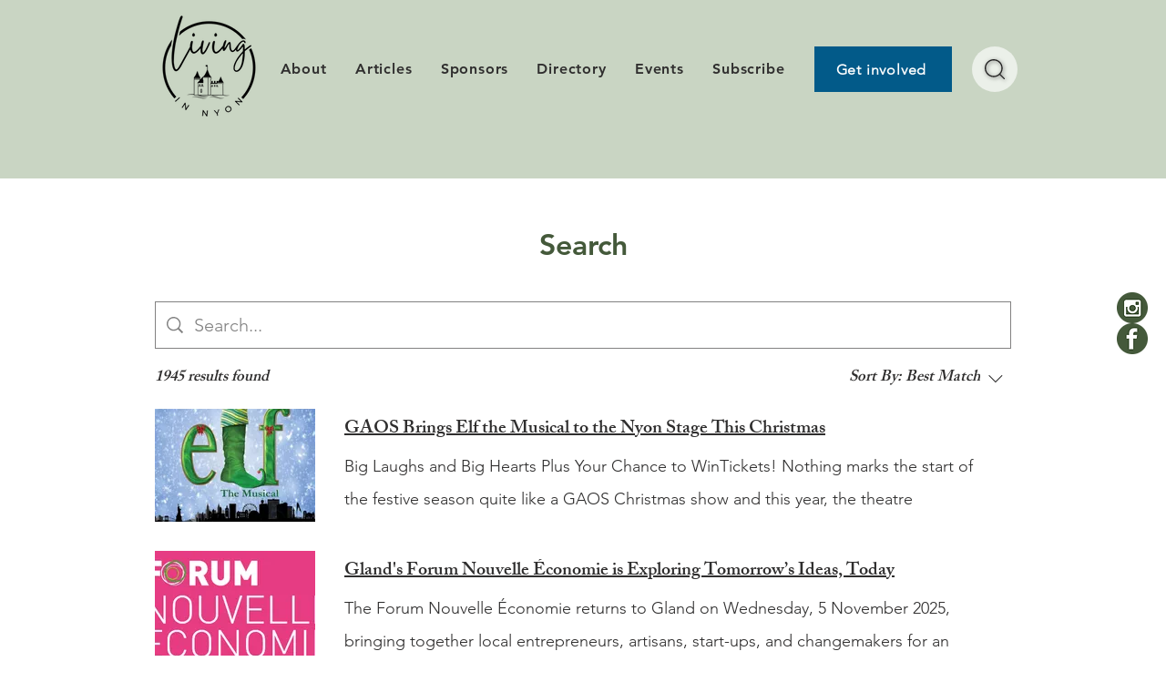

--- FILE ---
content_type: text/html; charset=UTF-8
request_url: https://www.livinginnyon.com/search/housing-market
body_size: 198013
content:
<!DOCTYPE html>
<html lang="en">
<head>
  
  <!-- SEO Tags -->
  <title>Search | Living in Nyon</title>
  <link rel="canonical" href="https://www.livinginnyon.com/search/housing-market"/>
  <meta property="og:title" content="Search | Living in Nyon"/>
  <meta property="og:image" content="https://static.wixstatic.com/media/2bf756_f376b7a0d02d4f7590cc965417102c39%7Emv2.png/v1/fit/w_2500,h_1330,al_c/2bf756_f376b7a0d02d4f7590cc965417102c39%7Emv2.png"/>
  <meta property="og:image:width" content="2500"/>
  <meta property="og:image:height" content="1330"/>
  <meta property="og:url" content="https://www.livinginnyon.com/search/housing-market"/>
  <meta property="og:site_name" content="Living in Nyon"/>
  <meta property="og:type" content="website"/>
  <meta name="google-site-verification" content="6ORRE97bwA2K6dPKT16ckLHVWcGt4tCkU8HlAfHAKxk"/>
  <meta name="twitter:card" content="summary_large_image"/>
  <meta name="twitter:title" content="Search | Living in Nyon"/>
  <meta name="twitter:image" content="https://static.wixstatic.com/media/2bf756_f376b7a0d02d4f7590cc965417102c39%7Emv2.png/v1/fit/w_2500,h_1330,al_c/2bf756_f376b7a0d02d4f7590cc965417102c39%7Emv2.png"/>

  
  <meta charset='utf-8'>
  <meta name="viewport" content="width=device-width, initial-scale=1" id="wixDesktopViewport" />
  <meta http-equiv="X-UA-Compatible" content="IE=edge">
  <meta name="generator" content="Wix.com Website Builder"/>

  <link rel="icon" sizes="192x192" href="https://static.wixstatic.com/media/2bf756_9943193966df48f48b83e9ed9d0e54d0%7Emv2.png/v1/fill/w_192%2Ch_192%2Clg_1%2Cusm_0.66_1.00_0.01/2bf756_9943193966df48f48b83e9ed9d0e54d0%7Emv2.png" type="image/png"/>
  <link rel="shortcut icon" href="https://static.wixstatic.com/media/2bf756_9943193966df48f48b83e9ed9d0e54d0%7Emv2.png/v1/fill/w_192%2Ch_192%2Clg_1%2Cusm_0.66_1.00_0.01/2bf756_9943193966df48f48b83e9ed9d0e54d0%7Emv2.png" type="image/png"/>
  <link rel="apple-touch-icon" href="https://static.wixstatic.com/media/2bf756_9943193966df48f48b83e9ed9d0e54d0%7Emv2.png/v1/fill/w_180%2Ch_180%2Clg_1%2Cusm_0.66_1.00_0.01/2bf756_9943193966df48f48b83e9ed9d0e54d0%7Emv2.png" type="image/png"/>

  <!-- Safari Pinned Tab Icon -->
  <!-- <link rel="mask-icon" href="https://static.wixstatic.com/media/2bf756_9943193966df48f48b83e9ed9d0e54d0%7Emv2.png/v1/fill/w_192%2Ch_192%2Clg_1%2Cusm_0.66_1.00_0.01/2bf756_9943193966df48f48b83e9ed9d0e54d0%7Emv2.png"> -->

  <!-- Original trials -->
  


  <!-- Segmenter Polyfill -->
  <script>
    if (!window.Intl || !window.Intl.Segmenter) {
      (function() {
        var script = document.createElement('script');
        script.src = 'https://static.parastorage.com/unpkg/@formatjs/intl-segmenter@11.7.10/polyfill.iife.js';
        document.head.appendChild(script);
      })();
    }
  </script>

  <!-- Legacy Polyfills -->
  <script nomodule="" src="https://static.parastorage.com/unpkg/core-js-bundle@3.2.1/minified.js"></script>
  <script nomodule="" src="https://static.parastorage.com/unpkg/focus-within-polyfill@5.0.9/dist/focus-within-polyfill.js"></script>

  <!-- Performance API Polyfills -->
  <script>
  (function () {
    var noop = function noop() {};
    if ("performance" in window === false) {
      window.performance = {};
    }
    window.performance.mark = performance.mark || noop;
    window.performance.measure = performance.measure || noop;
    if ("now" in window.performance === false) {
      var nowOffset = Date.now();
      if (performance.timing && performance.timing.navigationStart) {
        nowOffset = performance.timing.navigationStart;
      }
      window.performance.now = function now() {
        return Date.now() - nowOffset;
      };
    }
  })();
  </script>

  <!-- Globals Definitions -->
  <script>
    (function () {
      var now = Date.now()
      window.initialTimestamps = {
        initialTimestamp: now,
        initialRequestTimestamp: Math.round(performance.timeOrigin ? performance.timeOrigin : now - performance.now())
      }

      window.thunderboltTag = "libs-releases-GA-local"
      window.thunderboltVersion = "1.16521.0"
    })();
  </script>

  <!-- Essential Viewer Model -->
  <script type="application/json" id="wix-essential-viewer-model">{"fleetConfig":{"fleetName":"thunderbolt-seo-renderer","type":"GA","code":0},"mode":{"qa":false,"enableTestApi":false,"debug":false,"ssrIndicator":false,"ssrOnly":false,"siteAssetsFallback":"enable","versionIndicator":false},"componentsLibrariesTopology":[{"artifactId":"editor-elements","namespace":"wixui","url":"https:\/\/static.parastorage.com\/services\/editor-elements\/1.14669.0"},{"artifactId":"editor-elements","namespace":"dsgnsys","url":"https:\/\/static.parastorage.com\/services\/editor-elements\/1.14669.0"}],"siteFeaturesConfigs":{"sessionManager":{"isRunningInDifferentSiteContext":false}},"language":{"userLanguage":"en"},"siteAssets":{"clientTopology":{"mediaRootUrl":"https:\/\/static.wixstatic.com","staticMediaUrl":"https:\/\/static.wixstatic.com\/media","moduleRepoUrl":"https:\/\/static.parastorage.com\/unpkg","fileRepoUrl":"https:\/\/static.parastorage.com\/services","viewerAppsUrl":"https:\/\/viewer-apps.parastorage.com","viewerAssetsUrl":"https:\/\/viewer-assets.parastorage.com","siteAssetsUrl":"https:\/\/siteassets.parastorage.com","pageJsonServerUrls":["https:\/\/pages.parastorage.com","https:\/\/staticorigin.wixstatic.com","https:\/\/www.livinginnyon.com","https:\/\/fallback.wix.com\/wix-html-editor-pages-webapp\/page"],"pathOfTBModulesInFileRepoForFallback":"wix-thunderbolt\/dist\/"}},"siteFeatures":["appMonitoring","assetsLoader","businessLogger","captcha","clickHandlerRegistrar","codeEmbed","commonConfig","componentsLoader","componentsRegistry","consentPolicy","customUrlMapper","cyclicTabbing","environmentWixCodeSdk","environment","lightbox","locationWixCodeSdk","mpaNavigation","navigationManager","navigationPhases","ooi","pages","panorama","protectedPages","renderer","reporter","routerFetch","router","scrollRestoration","seoWixCodeSdk","seo","sessionManager","siteMembersWixCodeSdk","siteMembers","siteScrollBlocker","siteWixCodeSdk","speculationRules","ssrCache","stores","structureApi","thunderboltInitializer","tpaCommons","translations","usedPlatformApis","warmupData","windowMessageRegistrar","windowWixCodeSdk","wixCustomElementComponent","wixEmbedsApi","componentsReact","platform"],"site":{"externalBaseUrl":"https:\/\/www.livinginnyon.com","isSEO":true},"media":{"staticMediaUrl":"https:\/\/static.wixstatic.com\/media","mediaRootUrl":"https:\/\/static.wixstatic.com\/","staticVideoUrl":"https:\/\/video.wixstatic.com\/"},"requestUrl":"https:\/\/www.livinginnyon.com\/search\/housing-market","rollout":{"siteAssetsVersionsRollout":false,"isDACRollout":0,"isTBRollout":false},"commonConfig":{"brand":"wix","host":"VIEWER","bsi":"","consentPolicy":{},"consentPolicyHeader":{},"siteRevision":"1487","renderingFlow":"NONE","language":"en","locale":"en"},"interactionSampleRatio":0.01,"dynamicModelUrl":"https:\/\/www.livinginnyon.com\/_api\/v2\/dynamicmodel","accessTokensUrl":"https:\/\/www.livinginnyon.com\/_api\/v1\/access-tokens","isExcludedFromSecurityExperiments":false,"experiments":{"specs.thunderbolt.hardenFetchAndXHR":true,"specs.thunderbolt.securityExperiments":true}}</script>
  <script>window.viewerModel = JSON.parse(document.getElementById('wix-essential-viewer-model').textContent)</script>

  <script>
    window.commonConfig = viewerModel.commonConfig
  </script>

  
  <!-- BEGIN handleAccessTokens bundle -->

  <script data-url="https://static.parastorage.com/services/wix-thunderbolt/dist/handleAccessTokens.inline.698ac2a0.bundle.min.js">(()=>{"use strict";function e(e){let{context:o,property:r,value:n,enumerable:i=!0}=e,l=e.get,c=e.set;if(!r||void 0===n&&!l&&!c)return new Error("property and value are required");let a=o||globalThis,s=a?.[r],u={};if(void 0!==n)u.value=n;else{if(l){let e=t(l);e&&(u.get=e)}if(c){let e=t(c);e&&(u.set=e)}}let p={...u,enumerable:i||!1,configurable:!1};void 0!==n&&(p.writable=!1);try{Object.defineProperty(a,r,p)}catch(e){return e instanceof TypeError?s:e}return s}function t(e,t){return"function"==typeof e?e:!0===e?.async&&"function"==typeof e.func?t?async function(t){return e.func(t)}:async function(){return e.func()}:"function"==typeof e?.func?e.func:void 0}try{e({property:"strictDefine",value:e})}catch{}try{e({property:"defineStrictObject",value:r})}catch{}try{e({property:"defineStrictMethod",value:n})}catch{}var o=["toString","toLocaleString","valueOf","constructor","prototype"];function r(t){let{context:n,property:l,propertiesToExclude:c=[],skipPrototype:a=!1,hardenPrototypePropertiesToExclude:s=[]}=t;if(!l)return new Error("property is required");let u=(n||globalThis)[l],p={},f=i(n,l);u&&("object"==typeof u||"function"==typeof u)&&Reflect.ownKeys(u).forEach(t=>{if(!c.includes(t)&&!o.includes(t)){let o=i(u,t);if(o&&(o.writable||o.configurable)){let{value:r,get:n,set:i,enumerable:l=!1}=o,c={};void 0!==r?c.value=r:n?c.get=n:i&&(c.set=i);try{let o=e({context:u,property:t,...c,enumerable:l});p[t]=o}catch(e){if(!(e instanceof TypeError))throw e;try{p[t]=o.value||o.get||o.set}catch{}}}}});let y={originalObject:u,originalProperties:p};if(!a&&void 0!==u?.prototype){let e=r({context:u,property:"prototype",propertiesToExclude:s,skipPrototype:!0});e instanceof Error||(y.originalPrototype=e?.originalObject,y.originalPrototypeProperties=e?.originalProperties)}return e({context:n,property:l,value:u,enumerable:f?.enumerable}),y}function n(t,o){let r=(o||globalThis)[t],n=i(o||globalThis,t);return r&&n&&(n.writable||n.configurable)?(Object.freeze(r),e({context:globalThis,property:t,value:r})):r}function i(e,t){if(e&&t)try{return Reflect.getOwnPropertyDescriptor(e,t)}catch{return}}function l(e){if("string"!=typeof e)return e;try{return decodeURIComponent(e).toLowerCase().trim()}catch{return e.toLowerCase().trim()}}function c(e,t){let o="";if("string"==typeof e)o=e.split("=")[0]?.trim()||"";else{if(!e||"string"!=typeof e.name)return!1;o=e.name}return t.has(l(o)||"")}function a(e,t){let o;return o="string"==typeof e?e.split(";").map(e=>e.trim()).filter(e=>e.length>0):e||[],o.filter(e=>!c(e,t))}var s=null;function u(){return null===s&&(s=typeof Document>"u"?void 0:Object.getOwnPropertyDescriptor(Document.prototype,"cookie")),s}function p(t,o){if(!globalThis?.cookieStore)return;let r=globalThis.cookieStore.get.bind(globalThis.cookieStore),n=globalThis.cookieStore.getAll.bind(globalThis.cookieStore),i=globalThis.cookieStore.set.bind(globalThis.cookieStore),l=globalThis.cookieStore.delete.bind(globalThis.cookieStore);return e({context:globalThis.CookieStore.prototype,property:"get",value:async function(e){return c(("string"==typeof e?e:e.name)||"",t)?null:r.call(this,e)},enumerable:!0}),e({context:globalThis.CookieStore.prototype,property:"getAll",value:async function(){return a(await n.apply(this,Array.from(arguments)),t)},enumerable:!0}),e({context:globalThis.CookieStore.prototype,property:"set",value:async function(){let e=Array.from(arguments);if(!c(1===e.length?e[0].name:e[0],t))return i.apply(this,e);o&&console.warn(o)},enumerable:!0}),e({context:globalThis.CookieStore.prototype,property:"delete",value:async function(){let e=Array.from(arguments);if(!c(1===e.length?e[0].name:e[0],t))return l.apply(this,e)},enumerable:!0}),e({context:globalThis.cookieStore,property:"prototype",value:globalThis.CookieStore.prototype,enumerable:!1}),e({context:globalThis,property:"cookieStore",value:globalThis.cookieStore,enumerable:!0}),{get:r,getAll:n,set:i,delete:l}}var f=["TextEncoder","TextDecoder","XMLHttpRequestEventTarget","EventTarget","URL","JSON","Reflect","Object","Array","Map","Set","WeakMap","WeakSet","Promise","Symbol","Error"],y=["addEventListener","removeEventListener","dispatchEvent","encodeURI","encodeURIComponent","decodeURI","decodeURIComponent"];const d=(e="",t="",o="/")=>`${e}=; ${t?`domain=${t};`:""} max-age=0; path=${o}; expires=Thu, 01 Jan 1970 00:00:01 GMT`,g="client-session-bind",b=[g,"client-binding","svSession","smSession","server-session-bind","wixSession2","wixSession3"].map(e=>e.toLowerCase()),{cookie:h}=function(t,o){let r=new Set(t);return e({context:document,property:"cookie",set:{func:e=>function(e,t,o,r){let n=u(),i=l(t.split(";")[0]||"")||"";[...o].every(e=>!i.startsWith(e.toLowerCase()))&&n?.set?n.set.call(e,t):r&&console.warn(r)}(document,e,r,o)},get:{func:()=>function(e,t){let o=u();if(!o?.get)throw new Error("Cookie descriptor or getter not available");return a(o.get.call(e),t).join("; ")}(document,r)},enumerable:!0}),{cookieStore:p(r,o),cookie:u()}}(b),m="tbReady",v="security_overrideGlobals",{experiments:w,siteFeaturesConfigs:T,accessTokensUrl:S}=window.viewerModel,k=S,x={},E=(()=>{const e=((e,t)=>{try{const o=t?t.get.call(document):document.cookie;return o.split(";").map(e=>e.trim()).filter(t=>t?.startsWith(e))[0]?.split("=")[1]}catch(e){return""}})(g,h);return(()=>{const e=d(g),t=d(g,location.hostname);h.set.call(document,e),h.set.call(document,t)})(),e})();E&&(x["client-binding"]=E);const C=fetch;addEventListener(m,function e(t){const{logger:o}=t.detail;try{window.tb.init({fetch:C,fetchHeaders:x})}catch(e){const t=new Error("TB003");o.meter(`${v}_${t.message}`,{paramsOverrides:{errorType:v,eventString:t.message}}),window?.viewerModel?.mode.debug&&console.error(e)}finally{removeEventListener(m,e)}}),w["specs.thunderbolt.hardenFetchAndXHR"]||(window.fetchDynamicModel=()=>T.sessionManager.isRunningInDifferentSiteContext?Promise.resolve({}):fetch(k,{credentials:"same-origin",headers:x}).then(function(e){if(!e.ok)throw new Error(`[${e.status}]${e.statusText}`);return e.json()}),window.dynamicModelPromise=window.fetchDynamicModel())})();
//# sourceMappingURL=https://static.parastorage.com/services/wix-thunderbolt/dist/handleAccessTokens.inline.698ac2a0.bundle.min.js.map</script>

<!-- END handleAccessTokens bundle -->

<!-- BEGIN overrideGlobals bundle -->

<script data-url="https://static.parastorage.com/services/wix-thunderbolt/dist/overrideGlobals.inline.ec13bfcf.bundle.min.js">(()=>{"use strict";function e(e){let{context:r,property:o,value:n,enumerable:i=!0}=e,c=e.get,a=e.set;if(!o||void 0===n&&!c&&!a)return new Error("property and value are required");let l=r||globalThis,u=l?.[o],s={};if(void 0!==n)s.value=n;else{if(c){let e=t(c);e&&(s.get=e)}if(a){let e=t(a);e&&(s.set=e)}}let p={...s,enumerable:i||!1,configurable:!1};void 0!==n&&(p.writable=!1);try{Object.defineProperty(l,o,p)}catch(e){return e instanceof TypeError?u:e}return u}function t(e,t){return"function"==typeof e?e:!0===e?.async&&"function"==typeof e.func?t?async function(t){return e.func(t)}:async function(){return e.func()}:"function"==typeof e?.func?e.func:void 0}try{e({property:"strictDefine",value:e})}catch{}try{e({property:"defineStrictObject",value:o})}catch{}try{e({property:"defineStrictMethod",value:n})}catch{}var r=["toString","toLocaleString","valueOf","constructor","prototype"];function o(t){let{context:n,property:c,propertiesToExclude:a=[],skipPrototype:l=!1,hardenPrototypePropertiesToExclude:u=[]}=t;if(!c)return new Error("property is required");let s=(n||globalThis)[c],p={},f=i(n,c);s&&("object"==typeof s||"function"==typeof s)&&Reflect.ownKeys(s).forEach(t=>{if(!a.includes(t)&&!r.includes(t)){let r=i(s,t);if(r&&(r.writable||r.configurable)){let{value:o,get:n,set:i,enumerable:c=!1}=r,a={};void 0!==o?a.value=o:n?a.get=n:i&&(a.set=i);try{let r=e({context:s,property:t,...a,enumerable:c});p[t]=r}catch(e){if(!(e instanceof TypeError))throw e;try{p[t]=r.value||r.get||r.set}catch{}}}}});let d={originalObject:s,originalProperties:p};if(!l&&void 0!==s?.prototype){let e=o({context:s,property:"prototype",propertiesToExclude:u,skipPrototype:!0});e instanceof Error||(d.originalPrototype=e?.originalObject,d.originalPrototypeProperties=e?.originalProperties)}return e({context:n,property:c,value:s,enumerable:f?.enumerable}),d}function n(t,r){let o=(r||globalThis)[t],n=i(r||globalThis,t);return o&&n&&(n.writable||n.configurable)?(Object.freeze(o),e({context:globalThis,property:t,value:o})):o}function i(e,t){if(e&&t)try{return Reflect.getOwnPropertyDescriptor(e,t)}catch{return}}function c(e){if("string"!=typeof e)return e;try{return decodeURIComponent(e).toLowerCase().trim()}catch{return e.toLowerCase().trim()}}function a(e,t){return e instanceof Headers?e.forEach((r,o)=>{l(o,t)||e.delete(o)}):Object.keys(e).forEach(r=>{l(r,t)||delete e[r]}),e}function l(e,t){return!t.has(c(e)||"")}function u(e,t){let r=!0,o=function(e){let t,r;if(globalThis.Request&&e instanceof Request)t=e.url;else{if("function"!=typeof e?.toString)throw new Error("Unsupported type for url");t=e.toString()}try{return new URL(t).pathname}catch{return r=t.replace(/#.+/gi,"").split("?").shift(),r.startsWith("/")?r:`/${r}`}}(e),n=c(o);return n&&t.some(e=>n.includes(e))&&(r=!1),r}function s(t,r,o){let n=fetch,i=XMLHttpRequest,c=new Set(r);function s(){let e=new i,r=e.open,n=e.setRequestHeader;return e.open=function(){let n=Array.from(arguments),i=n[1];if(n.length<2||u(i,t))return r.apply(e,n);throw new Error(o||`Request not allowed for path ${i}`)},e.setRequestHeader=function(t,r){l(decodeURIComponent(t),c)&&n.call(e,t,r)},e}return e({property:"fetch",value:function(){let e=function(e,t){return globalThis.Request&&e[0]instanceof Request&&e[0]?.headers?a(e[0].headers,t):e[1]?.headers&&a(e[1].headers,t),e}(arguments,c);return u(arguments[0],t)?n.apply(globalThis,Array.from(e)):new Promise((e,t)=>{t(new Error(o||`Request not allowed for path ${arguments[0]}`))})},enumerable:!0}),e({property:"XMLHttpRequest",value:s,enumerable:!0}),Object.keys(i).forEach(e=>{s[e]=i[e]}),{fetch:n,XMLHttpRequest:i}}var p=["TextEncoder","TextDecoder","XMLHttpRequestEventTarget","EventTarget","URL","JSON","Reflect","Object","Array","Map","Set","WeakMap","WeakSet","Promise","Symbol","Error"],f=["addEventListener","removeEventListener","dispatchEvent","encodeURI","encodeURIComponent","decodeURI","decodeURIComponent"];const d=function(){let t=globalThis.open,r=document.open;function o(e,r,o){let n="string"!=typeof e,i=t.call(window,e,r,o);return n||e&&function(e){return e.startsWith("//")&&/(?:[a-z0-9](?:[a-z0-9-]{0,61}[a-z0-9])?\.)+[a-z0-9][a-z0-9-]{0,61}[a-z0-9]/g.test(`${location.protocol}:${e}`)&&(e=`${location.protocol}${e}`),!e.startsWith("http")||new URL(e).hostname===location.hostname}(e)?{}:i}return e({property:"open",value:o,context:globalThis,enumerable:!0}),e({property:"open",value:function(e,t,n){return e?o(e,t,n):r.call(document,e||"",t||"",n||"")},context:document,enumerable:!0}),{open:t,documentOpen:r}},y=function(){let t=document.createElement,r=Element.prototype.setAttribute,o=Element.prototype.setAttributeNS;return e({property:"createElement",context:document,value:function(n,i){let a=t.call(document,n,i);if("iframe"===c(n)){e({property:"srcdoc",context:a,get:()=>"",set:()=>{console.warn("`srcdoc` is not allowed in iframe elements.")}});let t=function(e,t){"srcdoc"!==e.toLowerCase()?r.call(a,e,t):console.warn("`srcdoc` attribute is not allowed to be set.")},n=function(e,t,r){"srcdoc"!==t.toLowerCase()?o.call(a,e,t,r):console.warn("`srcdoc` attribute is not allowed to be set.")};a.setAttribute=t,a.setAttributeNS=n}return a},enumerable:!0}),{createElement:t,setAttribute:r,setAttributeNS:o}},m=["client-binding"],b=["/_api/v1/access-tokens","/_api/v2/dynamicmodel","/_api/one-app-session-web/v3/businesses"],h=function(){let t=setTimeout,r=setInterval;return o("setTimeout",0,globalThis),o("setInterval",0,globalThis),{setTimeout:t,setInterval:r};function o(t,r,o){let n=o||globalThis,i=n[t];if(!i||"function"!=typeof i)throw new Error(`Function ${t} not found or is not a function`);e({property:t,value:function(){let e=Array.from(arguments);if("string"!=typeof e[r])return i.apply(n,e);console.warn(`Calling ${t} with a String Argument at index ${r} is not allowed`)},context:o,enumerable:!0})}},v=function(){if(navigator&&"serviceWorker"in navigator){let t=navigator.serviceWorker.register;return e({context:navigator.serviceWorker,property:"register",value:function(){console.log("Service worker registration is not allowed")},enumerable:!0}),{register:t}}return{}};performance.mark("overrideGlobals started");const{isExcludedFromSecurityExperiments:g,experiments:w}=window.viewerModel,E=!g&&w["specs.thunderbolt.securityExperiments"];try{d(),E&&y(),w["specs.thunderbolt.hardenFetchAndXHR"]&&E&&s(b,m),v(),(e=>{let t=[],r=[];r=r.concat(["TextEncoder","TextDecoder"]),e&&(r=r.concat(["XMLHttpRequestEventTarget","EventTarget"])),r=r.concat(["URL","JSON"]),e&&(t=t.concat(["addEventListener","removeEventListener"])),t=t.concat(["encodeURI","encodeURIComponent","decodeURI","decodeURIComponent"]),r=r.concat(["String","Number"]),e&&r.push("Object"),r=r.concat(["Reflect"]),t.forEach(e=>{n(e),["addEventListener","removeEventListener"].includes(e)&&n(e,document)}),r.forEach(e=>{o({property:e})})})(E),E&&h()}catch(e){window?.viewerModel?.mode.debug&&console.error(e);const t=new Error("TB006");window.fedops?.reportError(t,"security_overrideGlobals"),window.Sentry?window.Sentry.captureException(t):globalThis.defineStrictProperty("sentryBuffer",[t],window,!1)}performance.mark("overrideGlobals ended")})();
//# sourceMappingURL=https://static.parastorage.com/services/wix-thunderbolt/dist/overrideGlobals.inline.ec13bfcf.bundle.min.js.map</script>

<!-- END overrideGlobals bundle -->


  
  <script>
    window.commonConfig = viewerModel.commonConfig

	
  </script>

  <!-- Initial CSS -->
  <style data-url="https://static.parastorage.com/services/wix-thunderbolt/dist/main.1f206720.min.css">@keyframes slide-horizontal-new{0%{transform:translateX(100%)}}@keyframes slide-horizontal-old{80%{opacity:1}to{opacity:0;transform:translateX(-100%)}}@keyframes slide-vertical-new{0%{transform:translateY(-100%)}}@keyframes slide-vertical-old{80%{opacity:1}to{opacity:0;transform:translateY(100%)}}@keyframes out-in-new{0%{opacity:0}}@keyframes out-in-old{to{opacity:0}}:root:active-view-transition{view-transition-name:none}::view-transition{pointer-events:none}:root:active-view-transition::view-transition-new(page-group),:root:active-view-transition::view-transition-old(page-group){animation-duration:.6s;cursor:wait;pointer-events:all}:root:active-view-transition-type(SlideHorizontal)::view-transition-old(page-group){animation:slide-horizontal-old .6s cubic-bezier(.83,0,.17,1) forwards;mix-blend-mode:normal}:root:active-view-transition-type(SlideHorizontal)::view-transition-new(page-group){animation:slide-horizontal-new .6s cubic-bezier(.83,0,.17,1) backwards;mix-blend-mode:normal}:root:active-view-transition-type(SlideVertical)::view-transition-old(page-group){animation:slide-vertical-old .6s cubic-bezier(.83,0,.17,1) forwards;mix-blend-mode:normal}:root:active-view-transition-type(SlideVertical)::view-transition-new(page-group){animation:slide-vertical-new .6s cubic-bezier(.83,0,.17,1) backwards;mix-blend-mode:normal}:root:active-view-transition-type(OutIn)::view-transition-old(page-group){animation:out-in-old .35s cubic-bezier(.22,1,.36,1) forwards}:root:active-view-transition-type(OutIn)::view-transition-new(page-group){animation:out-in-new .35s cubic-bezier(.64,0,.78,0) .35s backwards}@media(prefers-reduced-motion:reduce){::view-transition-group(*),::view-transition-new(*),::view-transition-old(*){animation:none!important}}body,html{background:transparent;border:0;margin:0;outline:0;padding:0;vertical-align:baseline}body{--scrollbar-width:0px;font-family:Arial,Helvetica,sans-serif;font-size:10px}body,html{height:100%}body{overflow-x:auto;overflow-y:scroll}body:not(.responsive) #site-root{min-width:var(--site-width);width:100%}body:not([data-js-loaded]) [data-hide-prejs]{visibility:hidden}wix-interact-element{display:contents}#SITE_CONTAINER{position:relative}:root{--one-unit:1vw;--section-max-width:9999px;--spx-stopper-max:9999px;--spx-stopper-min:0px;--browser-zoom:1}@supports(-webkit-appearance:none) and (stroke-color:transparent){:root{--safari-sticky-fix:opacity;--experimental-safari-sticky-fix:translateZ(0)}}@supports(container-type:inline-size){:root{--one-unit:1cqw}}[id^=oldHoverBox-]{mix-blend-mode:plus-lighter;transition:opacity .5s ease,visibility .5s ease}[data-mesh-id$=inlineContent-gridContainer]:has(>[id^=oldHoverBox-]){isolation:isolate}</style>
<style data-url="https://static.parastorage.com/services/wix-thunderbolt/dist/main.renderer.9cb0985f.min.css">a,abbr,acronym,address,applet,b,big,blockquote,button,caption,center,cite,code,dd,del,dfn,div,dl,dt,em,fieldset,font,footer,form,h1,h2,h3,h4,h5,h6,header,i,iframe,img,ins,kbd,label,legend,li,nav,object,ol,p,pre,q,s,samp,section,small,span,strike,strong,sub,sup,table,tbody,td,tfoot,th,thead,title,tr,tt,u,ul,var{background:transparent;border:0;margin:0;outline:0;padding:0;vertical-align:baseline}input,select,textarea{box-sizing:border-box;font-family:Helvetica,Arial,sans-serif}ol,ul{list-style:none}blockquote,q{quotes:none}ins{text-decoration:none}del{text-decoration:line-through}table{border-collapse:collapse;border-spacing:0}a{cursor:pointer;text-decoration:none}.testStyles{overflow-y:hidden}.reset-button{-webkit-appearance:none;background:none;border:0;color:inherit;font:inherit;line-height:normal;outline:0;overflow:visible;padding:0;-webkit-user-select:none;-moz-user-select:none;-ms-user-select:none}:focus{outline:none}body.device-mobile-optimized:not(.disable-site-overflow){overflow-x:hidden;overflow-y:scroll}body.device-mobile-optimized:not(.responsive) #SITE_CONTAINER{margin-left:auto;margin-right:auto;overflow-x:visible;position:relative;width:320px}body.device-mobile-optimized:not(.responsive):not(.blockSiteScrolling) #SITE_CONTAINER{margin-top:0}body.device-mobile-optimized>*{max-width:100%!important}body.device-mobile-optimized #site-root{overflow-x:hidden;overflow-y:hidden}@supports(overflow:clip){body.device-mobile-optimized #site-root{overflow-x:clip;overflow-y:clip}}body.device-mobile-non-optimized #SITE_CONTAINER #site-root{overflow-x:clip;overflow-y:clip}body.device-mobile-non-optimized.fullScreenMode{background-color:#5f6360}body.device-mobile-non-optimized.fullScreenMode #MOBILE_ACTIONS_MENU,body.device-mobile-non-optimized.fullScreenMode #SITE_BACKGROUND,body.device-mobile-non-optimized.fullScreenMode #site-root,body.fullScreenMode #WIX_ADS{visibility:hidden}body.fullScreenMode{overflow-x:hidden!important;overflow-y:hidden!important}body.fullScreenMode.device-mobile-optimized #TINY_MENU{opacity:0;pointer-events:none}body.fullScreenMode-scrollable.device-mobile-optimized{overflow-x:hidden!important;overflow-y:auto!important}body.fullScreenMode-scrollable.device-mobile-optimized #masterPage,body.fullScreenMode-scrollable.device-mobile-optimized #site-root{overflow-x:hidden!important;overflow-y:hidden!important}body.fullScreenMode-scrollable.device-mobile-optimized #SITE_BACKGROUND,body.fullScreenMode-scrollable.device-mobile-optimized #masterPage{height:auto!important}body.fullScreenMode-scrollable.device-mobile-optimized #masterPage.mesh-layout{height:0!important}body.blockSiteScrolling,body.siteScrollingBlocked{position:fixed;width:100%}body.blockSiteScrolling #SITE_CONTAINER{margin-top:calc(var(--blocked-site-scroll-margin-top)*-1)}#site-root{margin:0 auto;min-height:100%;position:relative;top:var(--wix-ads-height)}#site-root img:not([src]){visibility:hidden}#site-root svg img:not([src]){visibility:visible}.auto-generated-link{color:inherit}#SCROLL_TO_BOTTOM,#SCROLL_TO_TOP{height:0}.has-click-trigger{cursor:pointer}.fullScreenOverlay{bottom:0;display:flex;justify-content:center;left:0;overflow-y:hidden;position:fixed;right:0;top:-60px;z-index:1005}.fullScreenOverlay>.fullScreenOverlayContent{bottom:0;left:0;margin:0 auto;overflow:hidden;position:absolute;right:0;top:60px;transform:translateZ(0)}[data-mesh-id$=centeredContent],[data-mesh-id$=form],[data-mesh-id$=inlineContent]{pointer-events:none;position:relative}[data-mesh-id$=-gridWrapper],[data-mesh-id$=-rotated-wrapper]{pointer-events:none}[data-mesh-id$=-gridContainer]>*,[data-mesh-id$=-rotated-wrapper]>*,[data-mesh-id$=inlineContent]>:not([data-mesh-id$=-gridContainer]){pointer-events:auto}.device-mobile-optimized #masterPage.mesh-layout #SOSP_CONTAINER_CUSTOM_ID{grid-area:2/1/3/2;-ms-grid-row:2;position:relative}#masterPage.mesh-layout{-ms-grid-rows:max-content max-content min-content max-content;-ms-grid-columns:100%;align-items:start;display:-ms-grid;display:grid;grid-template-columns:100%;grid-template-rows:max-content max-content min-content max-content;justify-content:stretch}#masterPage.mesh-layout #PAGES_CONTAINER,#masterPage.mesh-layout #SITE_FOOTER-placeholder,#masterPage.mesh-layout #SITE_FOOTER_WRAPPER,#masterPage.mesh-layout #SITE_HEADER-placeholder,#masterPage.mesh-layout #SITE_HEADER_WRAPPER,#masterPage.mesh-layout #SOSP_CONTAINER_CUSTOM_ID[data-state~=mobileView],#masterPage.mesh-layout #soapAfterPagesContainer,#masterPage.mesh-layout #soapBeforePagesContainer{-ms-grid-row-align:start;-ms-grid-column-align:start;-ms-grid-column:1}#masterPage.mesh-layout #SITE_HEADER-placeholder,#masterPage.mesh-layout #SITE_HEADER_WRAPPER{grid-area:1/1/2/2;-ms-grid-row:1}#masterPage.mesh-layout #PAGES_CONTAINER,#masterPage.mesh-layout #soapAfterPagesContainer,#masterPage.mesh-layout #soapBeforePagesContainer{grid-area:3/1/4/2;-ms-grid-row:3}#masterPage.mesh-layout #soapAfterPagesContainer,#masterPage.mesh-layout #soapBeforePagesContainer{width:100%}#masterPage.mesh-layout #PAGES_CONTAINER{align-self:stretch}#masterPage.mesh-layout main#PAGES_CONTAINER{display:block}#masterPage.mesh-layout #SITE_FOOTER-placeholder,#masterPage.mesh-layout #SITE_FOOTER_WRAPPER{grid-area:4/1/5/2;-ms-grid-row:4}#masterPage.mesh-layout #SITE_PAGES,#masterPage.mesh-layout [data-mesh-id=PAGES_CONTAINERcenteredContent],#masterPage.mesh-layout [data-mesh-id=PAGES_CONTAINERinlineContent]{height:100%}#masterPage.mesh-layout.desktop>*{width:100%}#masterPage.mesh-layout #PAGES_CONTAINER,#masterPage.mesh-layout #SITE_FOOTER,#masterPage.mesh-layout #SITE_FOOTER_WRAPPER,#masterPage.mesh-layout #SITE_HEADER,#masterPage.mesh-layout #SITE_HEADER_WRAPPER,#masterPage.mesh-layout #SITE_PAGES,#masterPage.mesh-layout #masterPageinlineContent{position:relative}#masterPage.mesh-layout #SITE_HEADER{grid-area:1/1/2/2}#masterPage.mesh-layout #SITE_FOOTER{grid-area:4/1/5/2}#masterPage.mesh-layout.overflow-x-clip #SITE_FOOTER,#masterPage.mesh-layout.overflow-x-clip #SITE_HEADER{overflow-x:clip}[data-z-counter]{z-index:0}[data-z-counter="0"]{z-index:auto}.wixSiteProperties{-webkit-font-smoothing:antialiased;-moz-osx-font-smoothing:grayscale}:root{--wst-button-color-fill-primary:rgb(var(--color_48));--wst-button-color-border-primary:rgb(var(--color_49));--wst-button-color-text-primary:rgb(var(--color_50));--wst-button-color-fill-primary-hover:rgb(var(--color_51));--wst-button-color-border-primary-hover:rgb(var(--color_52));--wst-button-color-text-primary-hover:rgb(var(--color_53));--wst-button-color-fill-primary-disabled:rgb(var(--color_54));--wst-button-color-border-primary-disabled:rgb(var(--color_55));--wst-button-color-text-primary-disabled:rgb(var(--color_56));--wst-button-color-fill-secondary:rgb(var(--color_57));--wst-button-color-border-secondary:rgb(var(--color_58));--wst-button-color-text-secondary:rgb(var(--color_59));--wst-button-color-fill-secondary-hover:rgb(var(--color_60));--wst-button-color-border-secondary-hover:rgb(var(--color_61));--wst-button-color-text-secondary-hover:rgb(var(--color_62));--wst-button-color-fill-secondary-disabled:rgb(var(--color_63));--wst-button-color-border-secondary-disabled:rgb(var(--color_64));--wst-button-color-text-secondary-disabled:rgb(var(--color_65));--wst-color-fill-base-1:rgb(var(--color_36));--wst-color-fill-base-2:rgb(var(--color_37));--wst-color-fill-base-shade-1:rgb(var(--color_38));--wst-color-fill-base-shade-2:rgb(var(--color_39));--wst-color-fill-base-shade-3:rgb(var(--color_40));--wst-color-fill-accent-1:rgb(var(--color_41));--wst-color-fill-accent-2:rgb(var(--color_42));--wst-color-fill-accent-3:rgb(var(--color_43));--wst-color-fill-accent-4:rgb(var(--color_44));--wst-color-fill-background-primary:rgb(var(--color_11));--wst-color-fill-background-secondary:rgb(var(--color_12));--wst-color-text-primary:rgb(var(--color_15));--wst-color-text-secondary:rgb(var(--color_14));--wst-color-action:rgb(var(--color_18));--wst-color-disabled:rgb(var(--color_39));--wst-color-title:rgb(var(--color_45));--wst-color-subtitle:rgb(var(--color_46));--wst-color-line:rgb(var(--color_47));--wst-font-style-h2:var(--font_2);--wst-font-style-h3:var(--font_3);--wst-font-style-h4:var(--font_4);--wst-font-style-h5:var(--font_5);--wst-font-style-h6:var(--font_6);--wst-font-style-body-large:var(--font_7);--wst-font-style-body-medium:var(--font_8);--wst-font-style-body-small:var(--font_9);--wst-font-style-body-x-small:var(--font_10);--wst-color-custom-1:rgb(var(--color_13));--wst-color-custom-2:rgb(var(--color_16));--wst-color-custom-3:rgb(var(--color_17));--wst-color-custom-4:rgb(var(--color_19));--wst-color-custom-5:rgb(var(--color_20));--wst-color-custom-6:rgb(var(--color_21));--wst-color-custom-7:rgb(var(--color_22));--wst-color-custom-8:rgb(var(--color_23));--wst-color-custom-9:rgb(var(--color_24));--wst-color-custom-10:rgb(var(--color_25));--wst-color-custom-11:rgb(var(--color_26));--wst-color-custom-12:rgb(var(--color_27));--wst-color-custom-13:rgb(var(--color_28));--wst-color-custom-14:rgb(var(--color_29));--wst-color-custom-15:rgb(var(--color_30));--wst-color-custom-16:rgb(var(--color_31));--wst-color-custom-17:rgb(var(--color_32));--wst-color-custom-18:rgb(var(--color_33));--wst-color-custom-19:rgb(var(--color_34));--wst-color-custom-20:rgb(var(--color_35))}.wix-presets-wrapper{display:contents}</style>

  <meta name="format-detection" content="telephone=no">
  <meta name="skype_toolbar" content="skype_toolbar_parser_compatible">
  
  

  

  
      <!--pageHtmlEmbeds.head start-->
      <script type="wix/htmlEmbeds" id="pageHtmlEmbeds.head start"></script>
    
      <meta name="google-site-verification" content="6ORRE97bwA2K6dPKT16ckLHVWcGt4tCkU8HlAfHAKxk" />
    
      <script type="wix/htmlEmbeds" id="pageHtmlEmbeds.head end"></script>
      <!--pageHtmlEmbeds.head end-->
  

  <!-- head performance data start -->
  
  <!-- head performance data end -->
  

    


    
<style data-href="https://static.parastorage.com/services/editor-elements-library/dist/thunderbolt/rb_wixui.thunderbolt_bootstrap.a1b00b19.min.css">.cwL6XW{cursor:pointer}.sNF2R0{opacity:0}.hLoBV3{transition:opacity var(--transition-duration) cubic-bezier(.37,0,.63,1)}.Rdf41z,.hLoBV3{opacity:1}.ftlZWo{transition:opacity var(--transition-duration) cubic-bezier(.37,0,.63,1)}.ATGlOr,.ftlZWo{opacity:0}.KQSXD0{transition:opacity var(--transition-duration) cubic-bezier(.64,0,.78,0)}.KQSXD0,.pagQKE{opacity:1}._6zG5H{opacity:0;transition:opacity var(--transition-duration) cubic-bezier(.22,1,.36,1)}.BB49uC{transform:translateX(100%)}.j9xE1V{transition:transform var(--transition-duration) cubic-bezier(.87,0,.13,1)}.ICs7Rs,.j9xE1V{transform:translateX(0)}.DxijZJ{transition:transform var(--transition-duration) cubic-bezier(.87,0,.13,1)}.B5kjYq,.DxijZJ{transform:translateX(-100%)}.cJijIV{transition:transform var(--transition-duration) cubic-bezier(.87,0,.13,1)}.cJijIV,.hOxaWM{transform:translateX(0)}.T9p3fN{transform:translateX(100%);transition:transform var(--transition-duration) cubic-bezier(.87,0,.13,1)}.qDxYJm{transform:translateY(100%)}.aA9V0P{transition:transform var(--transition-duration) cubic-bezier(.87,0,.13,1)}.YPXPAS,.aA9V0P{transform:translateY(0)}.Xf2zsA{transition:transform var(--transition-duration) cubic-bezier(.87,0,.13,1)}.Xf2zsA,.y7Kt7s{transform:translateY(-100%)}.EeUgMu{transition:transform var(--transition-duration) cubic-bezier(.87,0,.13,1)}.EeUgMu,.fdHrtm{transform:translateY(0)}.WIFaG4{transform:translateY(100%);transition:transform var(--transition-duration) cubic-bezier(.87,0,.13,1)}body:not(.responsive) .JsJXaX{overflow-x:clip}:root:active-view-transition .JsJXaX{view-transition-name:page-group}.AnQkDU{display:grid;grid-template-columns:1fr;grid-template-rows:1fr;height:100%}.AnQkDU>div{align-self:stretch!important;grid-area:1/1/2/2;justify-self:stretch!important}.StylableButton2545352419__root{-archetype:box;border:none;box-sizing:border-box;cursor:pointer;display:block;height:100%;min-height:10px;min-width:10px;padding:0;touch-action:manipulation;width:100%}.StylableButton2545352419__root[disabled]{pointer-events:none}.StylableButton2545352419__root:not(:hover):not([disabled]).StylableButton2545352419--hasBackgroundColor{background-color:var(--corvid-background-color)!important}.StylableButton2545352419__root:hover:not([disabled]).StylableButton2545352419--hasHoverBackgroundColor{background-color:var(--corvid-hover-background-color)!important}.StylableButton2545352419__root:not(:hover)[disabled].StylableButton2545352419--hasDisabledBackgroundColor{background-color:var(--corvid-disabled-background-color)!important}.StylableButton2545352419__root:not(:hover):not([disabled]).StylableButton2545352419--hasBorderColor{border-color:var(--corvid-border-color)!important}.StylableButton2545352419__root:hover:not([disabled]).StylableButton2545352419--hasHoverBorderColor{border-color:var(--corvid-hover-border-color)!important}.StylableButton2545352419__root:not(:hover)[disabled].StylableButton2545352419--hasDisabledBorderColor{border-color:var(--corvid-disabled-border-color)!important}.StylableButton2545352419__root.StylableButton2545352419--hasBorderRadius{border-radius:var(--corvid-border-radius)!important}.StylableButton2545352419__root.StylableButton2545352419--hasBorderWidth{border-width:var(--corvid-border-width)!important}.StylableButton2545352419__root:not(:hover):not([disabled]).StylableButton2545352419--hasColor,.StylableButton2545352419__root:not(:hover):not([disabled]).StylableButton2545352419--hasColor .StylableButton2545352419__label{color:var(--corvid-color)!important}.StylableButton2545352419__root:hover:not([disabled]).StylableButton2545352419--hasHoverColor,.StylableButton2545352419__root:hover:not([disabled]).StylableButton2545352419--hasHoverColor .StylableButton2545352419__label{color:var(--corvid-hover-color)!important}.StylableButton2545352419__root:not(:hover)[disabled].StylableButton2545352419--hasDisabledColor,.StylableButton2545352419__root:not(:hover)[disabled].StylableButton2545352419--hasDisabledColor .StylableButton2545352419__label{color:var(--corvid-disabled-color)!important}.StylableButton2545352419__link{-archetype:box;box-sizing:border-box;color:#000;text-decoration:none}.StylableButton2545352419__container{align-items:center;display:flex;flex-basis:auto;flex-direction:row;flex-grow:1;height:100%;justify-content:center;overflow:hidden;transition:all .2s ease,visibility 0s;width:100%}.StylableButton2545352419__label{-archetype:text;-controller-part-type:LayoutChildDisplayDropdown,LayoutFlexChildSpacing(first);max-width:100%;min-width:1.8em;overflow:hidden;text-align:center;text-overflow:ellipsis;transition:inherit;white-space:nowrap}.StylableButton2545352419__root.StylableButton2545352419--isMaxContent .StylableButton2545352419__label{text-overflow:unset}.StylableButton2545352419__root.StylableButton2545352419--isWrapText .StylableButton2545352419__label{min-width:10px;overflow-wrap:break-word;white-space:break-spaces;word-break:break-word}.StylableButton2545352419__icon{-archetype:icon;-controller-part-type:LayoutChildDisplayDropdown,LayoutFlexChildSpacing(last);flex-shrink:0;height:50px;min-width:1px;transition:inherit}.StylableButton2545352419__icon.StylableButton2545352419--override{display:block!important}.StylableButton2545352419__icon svg,.StylableButton2545352419__icon>span{display:flex;height:inherit;width:inherit}.StylableButton2545352419__root:not(:hover):not([disalbed]).StylableButton2545352419--hasIconColor .StylableButton2545352419__icon svg{fill:var(--corvid-icon-color)!important;stroke:var(--corvid-icon-color)!important}.StylableButton2545352419__root:hover:not([disabled]).StylableButton2545352419--hasHoverIconColor .StylableButton2545352419__icon svg{fill:var(--corvid-hover-icon-color)!important;stroke:var(--corvid-hover-icon-color)!important}.StylableButton2545352419__root:not(:hover)[disabled].StylableButton2545352419--hasDisabledIconColor .StylableButton2545352419__icon svg{fill:var(--corvid-disabled-icon-color)!important;stroke:var(--corvid-disabled-icon-color)!important}.aeyn4z{bottom:0;left:0;position:absolute;right:0;top:0}.qQrFOK{cursor:pointer}.VDJedC{-webkit-tap-highlight-color:rgba(0,0,0,0);fill:var(--corvid-fill-color,var(--fill));fill-opacity:var(--fill-opacity);stroke:var(--corvid-stroke-color,var(--stroke));stroke-opacity:var(--stroke-opacity);stroke-width:var(--stroke-width);filter:var(--drop-shadow,none);opacity:var(--opacity);transform:var(--flip)}.VDJedC,.VDJedC svg{bottom:0;left:0;position:absolute;right:0;top:0}.VDJedC svg{height:var(--svg-calculated-height,100%);margin:auto;padding:var(--svg-calculated-padding,0);width:var(--svg-calculated-width,100%)}.VDJedC svg:not([data-type=ugc]){overflow:visible}.l4CAhn *{vector-effect:non-scaling-stroke}.Z_l5lU{-webkit-text-size-adjust:100%;-moz-text-size-adjust:100%;text-size-adjust:100%}ol.font_100,ul.font_100{color:#080808;font-family:"Arial, Helvetica, sans-serif",serif;font-size:10px;font-style:normal;font-variant:normal;font-weight:400;letter-spacing:normal;line-height:normal;margin:0;text-decoration:none}ol.font_100 li,ul.font_100 li{margin-bottom:12px}ol.wix-list-text-align,ul.wix-list-text-align{list-style-position:inside}ol.wix-list-text-align h1,ol.wix-list-text-align h2,ol.wix-list-text-align h3,ol.wix-list-text-align h4,ol.wix-list-text-align h5,ol.wix-list-text-align h6,ol.wix-list-text-align p,ul.wix-list-text-align h1,ul.wix-list-text-align h2,ul.wix-list-text-align h3,ul.wix-list-text-align h4,ul.wix-list-text-align h5,ul.wix-list-text-align h6,ul.wix-list-text-align p{display:inline}.HQSswv{cursor:pointer}.yi6otz{clip:rect(0 0 0 0);border:0;height:1px;margin:-1px;overflow:hidden;padding:0;position:absolute;width:1px}.zQ9jDz [data-attr-richtext-marker=true]{display:block}.zQ9jDz [data-attr-richtext-marker=true] table{border-collapse:collapse;margin:15px 0;width:100%}.zQ9jDz [data-attr-richtext-marker=true] table td{padding:12px;position:relative}.zQ9jDz [data-attr-richtext-marker=true] table td:after{border-bottom:1px solid currentColor;border-left:1px solid currentColor;bottom:0;content:"";left:0;opacity:.2;position:absolute;right:0;top:0}.zQ9jDz [data-attr-richtext-marker=true] table tr td:last-child:after{border-right:1px solid currentColor}.zQ9jDz [data-attr-richtext-marker=true] table tr:first-child td:after{border-top:1px solid currentColor}@supports(-webkit-appearance:none) and (stroke-color:transparent){.qvSjx3>*>:first-child{vertical-align:top}}@supports(-webkit-touch-callout:none){.qvSjx3>*>:first-child{vertical-align:top}}.LkZBpT :is(p,h1,h2,h3,h4,h5,h6,ul,ol,span[data-attr-richtext-marker],blockquote,div) [class$=rich-text__text],.LkZBpT :is(p,h1,h2,h3,h4,h5,h6,ul,ol,span[data-attr-richtext-marker],blockquote,div)[class$=rich-text__text]{color:var(--corvid-color,currentColor)}.LkZBpT :is(p,h1,h2,h3,h4,h5,h6,ul,ol,span[data-attr-richtext-marker],blockquote,div) span[style*=color]{color:var(--corvid-color,currentColor)!important}.Kbom4H{direction:var(--text-direction);min-height:var(--min-height);min-width:var(--min-width)}.Kbom4H .upNqi2{word-wrap:break-word;height:100%;overflow-wrap:break-word;position:relative;width:100%}.Kbom4H .upNqi2 ul{list-style:disc inside}.Kbom4H .upNqi2 li{margin-bottom:12px}.MMl86N blockquote,.MMl86N div,.MMl86N h1,.MMl86N h2,.MMl86N h3,.MMl86N h4,.MMl86N h5,.MMl86N h6,.MMl86N p{letter-spacing:normal;line-height:normal}.gYHZuN{min-height:var(--min-height);min-width:var(--min-width)}.gYHZuN .upNqi2{word-wrap:break-word;height:100%;overflow-wrap:break-word;position:relative;width:100%}.gYHZuN .upNqi2 ol,.gYHZuN .upNqi2 ul{letter-spacing:normal;line-height:normal;margin-inline-start:.5em;padding-inline-start:1.3em}.gYHZuN .upNqi2 ul{list-style-type:disc}.gYHZuN .upNqi2 ol{list-style-type:decimal}.gYHZuN .upNqi2 ol ul,.gYHZuN .upNqi2 ul ul{line-height:normal;list-style-type:circle}.gYHZuN .upNqi2 ol ol ul,.gYHZuN .upNqi2 ol ul ul,.gYHZuN .upNqi2 ul ol ul,.gYHZuN .upNqi2 ul ul ul{line-height:normal;list-style-type:square}.gYHZuN .upNqi2 li{font-style:inherit;font-weight:inherit;letter-spacing:normal;line-height:inherit}.gYHZuN .upNqi2 h1,.gYHZuN .upNqi2 h2,.gYHZuN .upNqi2 h3,.gYHZuN .upNqi2 h4,.gYHZuN .upNqi2 h5,.gYHZuN .upNqi2 h6,.gYHZuN .upNqi2 p{letter-spacing:normal;line-height:normal;margin-block:0;margin:0}.gYHZuN .upNqi2 a{color:inherit}.MMl86N,.ku3DBC{word-wrap:break-word;direction:var(--text-direction);min-height:var(--min-height);min-width:var(--min-width);mix-blend-mode:var(--blendMode,normal);overflow-wrap:break-word;pointer-events:none;text-align:start;text-shadow:var(--textOutline,0 0 transparent),var(--textShadow,0 0 transparent);text-transform:var(--textTransform,"none")}.MMl86N>*,.ku3DBC>*{pointer-events:auto}.MMl86N li,.ku3DBC li{font-style:inherit;font-weight:inherit;letter-spacing:normal;line-height:inherit}.MMl86N ol,.MMl86N ul,.ku3DBC ol,.ku3DBC ul{letter-spacing:normal;line-height:normal;margin-inline-end:0;margin-inline-start:.5em}.MMl86N:not(.Vq6kJx) ol,.MMl86N:not(.Vq6kJx) ul,.ku3DBC:not(.Vq6kJx) ol,.ku3DBC:not(.Vq6kJx) ul{padding-inline-end:0;padding-inline-start:1.3em}.MMl86N ul,.ku3DBC ul{list-style-type:disc}.MMl86N ol,.ku3DBC ol{list-style-type:decimal}.MMl86N ol ul,.MMl86N ul ul,.ku3DBC ol ul,.ku3DBC ul ul{list-style-type:circle}.MMl86N ol ol ul,.MMl86N ol ul ul,.MMl86N ul ol ul,.MMl86N ul ul ul,.ku3DBC ol ol ul,.ku3DBC ol ul ul,.ku3DBC ul ol ul,.ku3DBC ul ul ul{list-style-type:square}.MMl86N blockquote,.MMl86N div,.MMl86N h1,.MMl86N h2,.MMl86N h3,.MMl86N h4,.MMl86N h5,.MMl86N h6,.MMl86N p,.ku3DBC blockquote,.ku3DBC div,.ku3DBC h1,.ku3DBC h2,.ku3DBC h3,.ku3DBC h4,.ku3DBC h5,.ku3DBC h6,.ku3DBC p{margin-block:0;margin:0}.MMl86N a,.ku3DBC a{color:inherit}.Vq6kJx li{margin-inline-end:0;margin-inline-start:1.3em}.Vd6aQZ{overflow:hidden;padding:0;pointer-events:none;white-space:nowrap}.mHZSwn{display:none}.lvxhkV{bottom:0;left:0;position:absolute;right:0;top:0;width:100%}.QJjwEo{transform:translateY(-100%);transition:.2s ease-in}.kdBXfh{transition:.2s}.MP52zt{opacity:0;transition:.2s ease-in}.MP52zt.Bhu9m5{z-index:-1!important}.LVP8Wf{opacity:1;transition:.2s}.VrZrC0{height:auto}.VrZrC0,.cKxVkc{position:relative;width:100%}:host(:not(.device-mobile-optimized)) .vlM3HR,body:not(.device-mobile-optimized) .vlM3HR{margin-left:calc((100% - var(--site-width))/2);width:var(--site-width)}.AT7o0U[data-focuscycled=active]{outline:1px solid transparent}.AT7o0U[data-focuscycled=active]:not(:focus-within){outline:2px solid transparent;transition:outline .01s ease}.AT7o0U .vlM3HR{bottom:0;left:0;position:absolute;right:0;top:0}.Tj01hh,.jhxvbR{display:block;height:100%;width:100%}.jhxvbR img{max-width:var(--wix-img-max-width,100%)}.jhxvbR[data-animate-blur] img{filter:blur(9px);transition:filter .8s ease-in}.jhxvbR[data-animate-blur] img[data-load-done]{filter:none}.WzbAF8{direction:var(--direction)}.WzbAF8 .mpGTIt .O6KwRn{display:var(--item-display);height:var(--item-size);margin-block:var(--item-margin-block);margin-inline:var(--item-margin-inline);width:var(--item-size)}.WzbAF8 .mpGTIt .O6KwRn:last-child{margin-block:0;margin-inline:0}.WzbAF8 .mpGTIt .O6KwRn .oRtuWN{display:block}.WzbAF8 .mpGTIt .O6KwRn .oRtuWN .YaS0jR{height:var(--item-size);width:var(--item-size)}.WzbAF8 .mpGTIt{height:100%;position:absolute;white-space:nowrap;width:100%}:host(.device-mobile-optimized) .WzbAF8 .mpGTIt,body.device-mobile-optimized .WzbAF8 .mpGTIt{white-space:normal}.big2ZD{display:grid;grid-template-columns:1fr;grid-template-rows:1fr;height:calc(100% - var(--wix-ads-height));left:0;margin-top:var(--wix-ads-height);position:fixed;top:0;width:100%}.SHHiV9,.big2ZD{pointer-events:none;z-index:var(--pinned-layer-in-container,var(--above-all-in-container))}</style>
<style data-href="https://static.parastorage.com/services/editor-elements-library/dist/thunderbolt/rb_wixui.thunderbolt_bootstrap-classic.72e6a2a3.min.css">.PlZyDq{touch-action:manipulation}.uDW_Qe{align-items:center;box-sizing:border-box;display:flex;justify-content:var(--label-align);min-width:100%;text-align:initial;width:-moz-max-content;width:max-content}.uDW_Qe:before{max-width:var(--margin-start,0)}.uDW_Qe:after,.uDW_Qe:before{align-self:stretch;content:"";flex-grow:1}.uDW_Qe:after{max-width:var(--margin-end,0)}.FubTgk{height:100%}.FubTgk .uDW_Qe{border-radius:var(--corvid-border-radius,var(--rd,0));bottom:0;box-shadow:var(--shd,0 1px 4px rgba(0,0,0,.6));left:0;position:absolute;right:0;top:0;transition:var(--trans1,border-color .4s ease 0s,background-color .4s ease 0s)}.FubTgk .uDW_Qe:link,.FubTgk .uDW_Qe:visited{border-color:transparent}.FubTgk .l7_2fn{color:var(--corvid-color,rgb(var(--txt,var(--color_15,color_15))));font:var(--fnt,var(--font_5));margin:0;position:relative;transition:var(--trans2,color .4s ease 0s);white-space:nowrap}.FubTgk[aria-disabled=false] .uDW_Qe{background-color:var(--corvid-background-color,rgba(var(--bg,var(--color_17,color_17)),var(--alpha-bg,1)));border:solid var(--corvid-border-color,rgba(var(--brd,var(--color_15,color_15)),var(--alpha-brd,1))) var(--corvid-border-width,var(--brw,0));cursor:pointer!important}:host(.device-mobile-optimized) .FubTgk[aria-disabled=false]:active .uDW_Qe,body.device-mobile-optimized .FubTgk[aria-disabled=false]:active .uDW_Qe{background-color:var(--corvid-hover-background-color,rgba(var(--bgh,var(--color_18,color_18)),var(--alpha-bgh,1)));border-color:var(--corvid-hover-border-color,rgba(var(--brdh,var(--color_15,color_15)),var(--alpha-brdh,1)))}:host(.device-mobile-optimized) .FubTgk[aria-disabled=false]:active .l7_2fn,body.device-mobile-optimized .FubTgk[aria-disabled=false]:active .l7_2fn{color:var(--corvid-hover-color,rgb(var(--txth,var(--color_15,color_15))))}:host(:not(.device-mobile-optimized)) .FubTgk[aria-disabled=false]:hover .uDW_Qe,body:not(.device-mobile-optimized) .FubTgk[aria-disabled=false]:hover .uDW_Qe{background-color:var(--corvid-hover-background-color,rgba(var(--bgh,var(--color_18,color_18)),var(--alpha-bgh,1)));border-color:var(--corvid-hover-border-color,rgba(var(--brdh,var(--color_15,color_15)),var(--alpha-brdh,1)))}:host(:not(.device-mobile-optimized)) .FubTgk[aria-disabled=false]:hover .l7_2fn,body:not(.device-mobile-optimized) .FubTgk[aria-disabled=false]:hover .l7_2fn{color:var(--corvid-hover-color,rgb(var(--txth,var(--color_15,color_15))))}.FubTgk[aria-disabled=true] .uDW_Qe{background-color:var(--corvid-disabled-background-color,rgba(var(--bgd,204,204,204),var(--alpha-bgd,1)));border-color:var(--corvid-disabled-border-color,rgba(var(--brdd,204,204,204),var(--alpha-brdd,1)));border-style:solid;border-width:var(--corvid-border-width,var(--brw,0))}.FubTgk[aria-disabled=true] .l7_2fn{color:var(--corvid-disabled-color,rgb(var(--txtd,255,255,255)))}.uUxqWY{align-items:center;box-sizing:border-box;display:flex;justify-content:var(--label-align);min-width:100%;text-align:initial;width:-moz-max-content;width:max-content}.uUxqWY:before{max-width:var(--margin-start,0)}.uUxqWY:after,.uUxqWY:before{align-self:stretch;content:"";flex-grow:1}.uUxqWY:after{max-width:var(--margin-end,0)}.Vq4wYb[aria-disabled=false] .uUxqWY{cursor:pointer}:host(.device-mobile-optimized) .Vq4wYb[aria-disabled=false]:active .wJVzSK,body.device-mobile-optimized .Vq4wYb[aria-disabled=false]:active .wJVzSK{color:var(--corvid-hover-color,rgb(var(--txth,var(--color_15,color_15))));transition:var(--trans,color .4s ease 0s)}:host(:not(.device-mobile-optimized)) .Vq4wYb[aria-disabled=false]:hover .wJVzSK,body:not(.device-mobile-optimized) .Vq4wYb[aria-disabled=false]:hover .wJVzSK{color:var(--corvid-hover-color,rgb(var(--txth,var(--color_15,color_15))));transition:var(--trans,color .4s ease 0s)}.Vq4wYb .uUxqWY{bottom:0;left:0;position:absolute;right:0;top:0}.Vq4wYb .wJVzSK{color:var(--corvid-color,rgb(var(--txt,var(--color_15,color_15))));font:var(--fnt,var(--font_5));transition:var(--trans,color .4s ease 0s);white-space:nowrap}.Vq4wYb[aria-disabled=true] .wJVzSK{color:var(--corvid-disabled-color,rgb(var(--txtd,255,255,255)))}:host(:not(.device-mobile-optimized)) .CohWsy,body:not(.device-mobile-optimized) .CohWsy{display:flex}:host(:not(.device-mobile-optimized)) .V5AUxf,body:not(.device-mobile-optimized) .V5AUxf{-moz-column-gap:var(--margin);column-gap:var(--margin);direction:var(--direction);display:flex;margin:0 auto;position:relative;width:calc(100% - var(--padding)*2)}:host(:not(.device-mobile-optimized)) .V5AUxf>*,body:not(.device-mobile-optimized) .V5AUxf>*{direction:ltr;flex:var(--column-flex) 1 0%;left:0;margin-bottom:var(--padding);margin-top:var(--padding);min-width:0;position:relative;top:0}:host(.device-mobile-optimized) .V5AUxf,body.device-mobile-optimized .V5AUxf{display:block;padding-bottom:var(--padding-y);padding-left:var(--padding-x,0);padding-right:var(--padding-x,0);padding-top:var(--padding-y);position:relative}:host(.device-mobile-optimized) .V5AUxf>*,body.device-mobile-optimized .V5AUxf>*{margin-bottom:var(--margin);position:relative}:host(.device-mobile-optimized) .V5AUxf>:first-child,body.device-mobile-optimized .V5AUxf>:first-child{margin-top:var(--firstChildMarginTop,0)}:host(.device-mobile-optimized) .V5AUxf>:last-child,body.device-mobile-optimized .V5AUxf>:last-child{margin-bottom:var(--lastChildMarginBottom)}.LIhNy3{backface-visibility:hidden}.jhxvbR,.mtrorN{display:block;height:100%;width:100%}.jhxvbR img{max-width:var(--wix-img-max-width,100%)}.jhxvbR[data-animate-blur] img{filter:blur(9px);transition:filter .8s ease-in}.jhxvbR[data-animate-blur] img[data-load-done]{filter:none}.if7Vw2{height:100%;left:0;-webkit-mask-image:var(--mask-image,none);mask-image:var(--mask-image,none);-webkit-mask-position:var(--mask-position,0);mask-position:var(--mask-position,0);-webkit-mask-repeat:var(--mask-repeat,no-repeat);mask-repeat:var(--mask-repeat,no-repeat);-webkit-mask-size:var(--mask-size,100%);mask-size:var(--mask-size,100%);overflow:hidden;pointer-events:var(--fill-layer-background-media-pointer-events);position:absolute;top:0;width:100%}.if7Vw2.f0uTJH{clip:rect(0,auto,auto,0)}.if7Vw2 .i1tH8h{height:100%;position:absolute;top:0;width:100%}.if7Vw2 .DXi4PB{height:var(--fill-layer-image-height,100%);opacity:var(--fill-layer-image-opacity)}.if7Vw2 .DXi4PB img{height:100%;width:100%}@supports(-webkit-hyphens:none){.if7Vw2.f0uTJH{clip:auto;-webkit-clip-path:inset(0)}}.wG8dni{height:100%}.tcElKx{background-color:var(--bg-overlay-color);background-image:var(--bg-gradient);transition:var(--inherit-transition)}.ImALHf,.Ybjs9b{opacity:var(--fill-layer-video-opacity)}.UWmm3w{bottom:var(--media-padding-bottom);height:var(--media-padding-height);position:absolute;top:var(--media-padding-top);width:100%}.Yjj1af{transform:scale(var(--scale,1));transition:var(--transform-duration,transform 0s)}.ImALHf{height:100%;position:relative;width:100%}.KCM6zk{opacity:var(--fill-layer-video-opacity,var(--fill-layer-image-opacity,1))}.KCM6zk .DXi4PB,.KCM6zk .ImALHf,.KCM6zk .Ybjs9b{opacity:1}._uqPqy{clip-path:var(--fill-layer-clip)}._uqPqy,.eKyYhK{position:absolute;top:0}._uqPqy,.eKyYhK,.x0mqQS img{height:100%;width:100%}.pnCr6P{opacity:0}.blf7sp,.pnCr6P{position:absolute;top:0}.blf7sp{height:0;left:0;overflow:hidden;width:0}.rWP3Gv{left:0;pointer-events:var(--fill-layer-background-media-pointer-events);position:var(--fill-layer-background-media-position)}.Tr4n3d,.rWP3Gv,.wRqk6s{height:100%;top:0;width:100%}.wRqk6s{position:absolute}.Tr4n3d{background-color:var(--fill-layer-background-overlay-color);opacity:var(--fill-layer-background-overlay-blend-opacity-fallback,1);position:var(--fill-layer-background-overlay-position);transform:var(--fill-layer-background-overlay-transform)}@supports(mix-blend-mode:overlay){.Tr4n3d{mix-blend-mode:var(--fill-layer-background-overlay-blend-mode);opacity:var(--fill-layer-background-overlay-blend-opacity,1)}}.VXAmO2{--divider-pin-height__:min(1,calc(var(--divider-layers-pin-factor__) + 1));--divider-pin-layer-height__:var( --divider-layers-pin-factor__ );--divider-pin-border__:min(1,calc(var(--divider-layers-pin-factor__) / -1 + 1));height:calc(var(--divider-height__) + var(--divider-pin-height__)*var(--divider-layers-size__)*var(--divider-layers-y__))}.VXAmO2,.VXAmO2 .dy3w_9{left:0;position:absolute;width:100%}.VXAmO2 .dy3w_9{--divider-layer-i__:var(--divider-layer-i,0);background-position:left calc(50% + var(--divider-offset-x__) + var(--divider-layers-x__)*var(--divider-layer-i__)) bottom;background-repeat:repeat-x;border-bottom-style:solid;border-bottom-width:calc(var(--divider-pin-border__)*var(--divider-layer-i__)*var(--divider-layers-y__));height:calc(var(--divider-height__) + var(--divider-pin-layer-height__)*var(--divider-layer-i__)*var(--divider-layers-y__));opacity:calc(1 - var(--divider-layer-i__)/(var(--divider-layer-i__) + 1))}.UORcXs{--divider-height__:var(--divider-top-height,auto);--divider-offset-x__:var(--divider-top-offset-x,0px);--divider-layers-size__:var(--divider-top-layers-size,0);--divider-layers-y__:var(--divider-top-layers-y,0px);--divider-layers-x__:var(--divider-top-layers-x,0px);--divider-layers-pin-factor__:var(--divider-top-layers-pin-factor,0);border-top:var(--divider-top-padding,0) solid var(--divider-top-color,currentColor);opacity:var(--divider-top-opacity,1);top:0;transform:var(--divider-top-flip,scaleY(-1))}.UORcXs .dy3w_9{background-image:var(--divider-top-image,none);background-size:var(--divider-top-size,contain);border-color:var(--divider-top-color,currentColor);bottom:0;filter:var(--divider-top-filter,none)}.UORcXs .dy3w_9[data-divider-layer="1"]{display:var(--divider-top-layer-1-display,block)}.UORcXs .dy3w_9[data-divider-layer="2"]{display:var(--divider-top-layer-2-display,block)}.UORcXs .dy3w_9[data-divider-layer="3"]{display:var(--divider-top-layer-3-display,block)}.Io4VUz{--divider-height__:var(--divider-bottom-height,auto);--divider-offset-x__:var(--divider-bottom-offset-x,0px);--divider-layers-size__:var(--divider-bottom-layers-size,0);--divider-layers-y__:var(--divider-bottom-layers-y,0px);--divider-layers-x__:var(--divider-bottom-layers-x,0px);--divider-layers-pin-factor__:var(--divider-bottom-layers-pin-factor,0);border-bottom:var(--divider-bottom-padding,0) solid var(--divider-bottom-color,currentColor);bottom:0;opacity:var(--divider-bottom-opacity,1);transform:var(--divider-bottom-flip,none)}.Io4VUz .dy3w_9{background-image:var(--divider-bottom-image,none);background-size:var(--divider-bottom-size,contain);border-color:var(--divider-bottom-color,currentColor);bottom:0;filter:var(--divider-bottom-filter,none)}.Io4VUz .dy3w_9[data-divider-layer="1"]{display:var(--divider-bottom-layer-1-display,block)}.Io4VUz .dy3w_9[data-divider-layer="2"]{display:var(--divider-bottom-layer-2-display,block)}.Io4VUz .dy3w_9[data-divider-layer="3"]{display:var(--divider-bottom-layer-3-display,block)}.YzqVVZ{overflow:visible;position:relative}.mwF7X1{backface-visibility:hidden}.YGilLk{cursor:pointer}.Tj01hh{display:block}.MW5IWV,.Tj01hh{height:100%;width:100%}.MW5IWV{left:0;-webkit-mask-image:var(--mask-image,none);mask-image:var(--mask-image,none);-webkit-mask-position:var(--mask-position,0);mask-position:var(--mask-position,0);-webkit-mask-repeat:var(--mask-repeat,no-repeat);mask-repeat:var(--mask-repeat,no-repeat);-webkit-mask-size:var(--mask-size,100%);mask-size:var(--mask-size,100%);overflow:hidden;pointer-events:var(--fill-layer-background-media-pointer-events);position:absolute;top:0}.MW5IWV.N3eg0s{clip:rect(0,auto,auto,0)}.MW5IWV .Kv1aVt{height:100%;position:absolute;top:0;width:100%}.MW5IWV .dLPlxY{height:var(--fill-layer-image-height,100%);opacity:var(--fill-layer-image-opacity)}.MW5IWV .dLPlxY img{height:100%;width:100%}@supports(-webkit-hyphens:none){.MW5IWV.N3eg0s{clip:auto;-webkit-clip-path:inset(0)}}.VgO9Yg{height:100%}.LWbAav{background-color:var(--bg-overlay-color);background-image:var(--bg-gradient);transition:var(--inherit-transition)}.K_YxMd,.yK6aSC{opacity:var(--fill-layer-video-opacity)}.NGjcJN{bottom:var(--media-padding-bottom);height:var(--media-padding-height);position:absolute;top:var(--media-padding-top);width:100%}.mNGsUM{transform:scale(var(--scale,1));transition:var(--transform-duration,transform 0s)}.K_YxMd{height:100%;position:relative;width:100%}wix-media-canvas{display:block;height:100%}.I8xA4L{opacity:var(--fill-layer-video-opacity,var(--fill-layer-image-opacity,1))}.I8xA4L .K_YxMd,.I8xA4L .dLPlxY,.I8xA4L .yK6aSC{opacity:1}.bX9O_S{clip-path:var(--fill-layer-clip)}.Z_wCwr,.bX9O_S{position:absolute;top:0}.Jxk_UL img,.Z_wCwr,.bX9O_S{height:100%;width:100%}.K8MSra{opacity:0}.K8MSra,.YTb3b4{position:absolute;top:0}.YTb3b4{height:0;left:0;overflow:hidden;width:0}.SUz0WK{left:0;pointer-events:var(--fill-layer-background-media-pointer-events);position:var(--fill-layer-background-media-position)}.FNxOn5,.SUz0WK,.m4khSP{height:100%;top:0;width:100%}.FNxOn5{position:absolute}.m4khSP{background-color:var(--fill-layer-background-overlay-color);opacity:var(--fill-layer-background-overlay-blend-opacity-fallback,1);position:var(--fill-layer-background-overlay-position);transform:var(--fill-layer-background-overlay-transform)}@supports(mix-blend-mode:overlay){.m4khSP{mix-blend-mode:var(--fill-layer-background-overlay-blend-mode);opacity:var(--fill-layer-background-overlay-blend-opacity,1)}}._C0cVf{bottom:0;left:0;position:absolute;right:0;top:0;width:100%}.hFwGTD{transform:translateY(-100%);transition:.2s ease-in}.IQgXoP{transition:.2s}.Nr3Nid{opacity:0;transition:.2s ease-in}.Nr3Nid.l4oO6c{z-index:-1!important}.iQuoC4{opacity:1;transition:.2s}.CJF7A2{height:auto}.CJF7A2,.U4Bvut{position:relative;width:100%}:host(:not(.device-mobile-optimized)) .G5K6X8,body:not(.device-mobile-optimized) .G5K6X8{margin-left:calc((100% - var(--site-width))/2);width:var(--site-width)}.xU8fqS[data-focuscycled=active]{outline:1px solid transparent}.xU8fqS[data-focuscycled=active]:not(:focus-within){outline:2px solid transparent;transition:outline .01s ease}.xU8fqS ._4XcTfy{background-color:var(--screenwidth-corvid-background-color,rgba(var(--bg,var(--color_11,color_11)),var(--alpha-bg,1)));border-bottom:var(--brwb,0) solid var(--screenwidth-corvid-border-color,rgba(var(--brd,var(--color_15,color_15)),var(--alpha-brd,1)));border-top:var(--brwt,0) solid var(--screenwidth-corvid-border-color,rgba(var(--brd,var(--color_15,color_15)),var(--alpha-brd,1)));bottom:0;box-shadow:var(--shd,0 0 5px rgba(0,0,0,.7));left:0;position:absolute;right:0;top:0}.xU8fqS .gUbusX{background-color:rgba(var(--bgctr,var(--color_11,color_11)),var(--alpha-bgctr,1));border-radius:var(--rd,0);bottom:var(--brwb,0);top:var(--brwt,0)}.xU8fqS .G5K6X8,.xU8fqS .gUbusX{left:0;position:absolute;right:0}.xU8fqS .G5K6X8{bottom:0;top:0}:host(.device-mobile-optimized) .xU8fqS .G5K6X8,body.device-mobile-optimized .xU8fqS .G5K6X8{left:10px;right:10px}.SPY_vo{pointer-events:none}.BmZ5pC{min-height:calc(100vh - var(--wix-ads-height));min-width:var(--site-width);position:var(--bg-position);top:var(--wix-ads-height)}.BmZ5pC,.nTOEE9{height:100%;width:100%}.nTOEE9{overflow:hidden;position:relative}.nTOEE9.sqUyGm:hover{cursor:url([data-uri]),auto}.nTOEE9.C_JY0G:hover{cursor:url([data-uri]),auto}.RZQnmg{background-color:rgb(var(--color_11));border-radius:50%;bottom:12px;height:40px;opacity:0;pointer-events:none;position:absolute;right:12px;width:40px}.RZQnmg path{fill:rgb(var(--color_15))}.RZQnmg:focus{cursor:auto;opacity:1;pointer-events:auto}.rYiAuL{cursor:pointer}.gSXewE{height:0;left:0;overflow:hidden;top:0;width:0}.OJQ_3L,.gSXewE{position:absolute}.OJQ_3L{background-color:rgb(var(--color_11));border-radius:300px;bottom:0;cursor:pointer;height:40px;margin:16px 16px;opacity:0;pointer-events:none;right:0;width:40px}.OJQ_3L path{fill:rgb(var(--color_12))}.OJQ_3L:focus{cursor:auto;opacity:1;pointer-events:auto}.j7pOnl{box-sizing:border-box;height:100%;width:100%}.BI8PVQ{min-height:var(--image-min-height);min-width:var(--image-min-width)}.BI8PVQ img,img.BI8PVQ{filter:var(--filter-effect-svg-url);-webkit-mask-image:var(--mask-image,none);mask-image:var(--mask-image,none);-webkit-mask-position:var(--mask-position,0);mask-position:var(--mask-position,0);-webkit-mask-repeat:var(--mask-repeat,no-repeat);mask-repeat:var(--mask-repeat,no-repeat);-webkit-mask-size:var(--mask-size,100% 100%);mask-size:var(--mask-size,100% 100%);-o-object-position:var(--object-position);object-position:var(--object-position)}.MazNVa{left:var(--left,auto);position:var(--position-fixed,static);top:var(--top,auto);z-index:var(--z-index,auto)}.MazNVa .BI8PVQ img{box-shadow:0 0 0 #000;position:static;-webkit-user-select:none;-moz-user-select:none;-ms-user-select:none;user-select:none}.MazNVa .j7pOnl{display:block;overflow:hidden}.MazNVa .BI8PVQ{overflow:hidden}.c7cMWz{bottom:0;left:0;position:absolute;right:0;top:0}.FVGvCX{height:auto;position:relative;width:100%}body:not(.responsive) .zK7MhX{align-self:start;grid-area:1/1/1/1;height:100%;justify-self:stretch;left:0;position:relative}:host(:not(.device-mobile-optimized)) .c7cMWz,body:not(.device-mobile-optimized) .c7cMWz{margin-left:calc((100% - var(--site-width))/2);width:var(--site-width)}.fEm0Bo .c7cMWz{background-color:rgba(var(--bg,var(--color_11,color_11)),var(--alpha-bg,1));overflow:hidden}:host(.device-mobile-optimized) .c7cMWz,body.device-mobile-optimized .c7cMWz{left:10px;right:10px}.PFkO7r{bottom:0;left:0;position:absolute;right:0;top:0}.HT5ybB{height:auto;position:relative;width:100%}body:not(.responsive) .dBAkHi{align-self:start;grid-area:1/1/1/1;height:100%;justify-self:stretch;left:0;position:relative}:host(:not(.device-mobile-optimized)) .PFkO7r,body:not(.device-mobile-optimized) .PFkO7r{margin-left:calc((100% - var(--site-width))/2);width:var(--site-width)}:host(.device-mobile-optimized) .PFkO7r,body.device-mobile-optimized .PFkO7r{left:10px;right:10px}</style>
<style data-href="https://static.parastorage.com/services/editor-elements-library/dist/thunderbolt/rb_wixui.thunderbolt[StylableButton_Default].e469137d.min.css">.StylableButton2545352419__root{-archetype:box;border:none;box-sizing:border-box;cursor:pointer;display:block;height:100%;min-height:10px;min-width:10px;padding:0;touch-action:manipulation;width:100%}.StylableButton2545352419__root[disabled]{pointer-events:none}.StylableButton2545352419__root:not(:hover):not([disabled]).StylableButton2545352419--hasBackgroundColor{background-color:var(--corvid-background-color)!important}.StylableButton2545352419__root:hover:not([disabled]).StylableButton2545352419--hasHoverBackgroundColor{background-color:var(--corvid-hover-background-color)!important}.StylableButton2545352419__root:not(:hover)[disabled].StylableButton2545352419--hasDisabledBackgroundColor{background-color:var(--corvid-disabled-background-color)!important}.StylableButton2545352419__root:not(:hover):not([disabled]).StylableButton2545352419--hasBorderColor{border-color:var(--corvid-border-color)!important}.StylableButton2545352419__root:hover:not([disabled]).StylableButton2545352419--hasHoverBorderColor{border-color:var(--corvid-hover-border-color)!important}.StylableButton2545352419__root:not(:hover)[disabled].StylableButton2545352419--hasDisabledBorderColor{border-color:var(--corvid-disabled-border-color)!important}.StylableButton2545352419__root.StylableButton2545352419--hasBorderRadius{border-radius:var(--corvid-border-radius)!important}.StylableButton2545352419__root.StylableButton2545352419--hasBorderWidth{border-width:var(--corvid-border-width)!important}.StylableButton2545352419__root:not(:hover):not([disabled]).StylableButton2545352419--hasColor,.StylableButton2545352419__root:not(:hover):not([disabled]).StylableButton2545352419--hasColor .StylableButton2545352419__label{color:var(--corvid-color)!important}.StylableButton2545352419__root:hover:not([disabled]).StylableButton2545352419--hasHoverColor,.StylableButton2545352419__root:hover:not([disabled]).StylableButton2545352419--hasHoverColor .StylableButton2545352419__label{color:var(--corvid-hover-color)!important}.StylableButton2545352419__root:not(:hover)[disabled].StylableButton2545352419--hasDisabledColor,.StylableButton2545352419__root:not(:hover)[disabled].StylableButton2545352419--hasDisabledColor .StylableButton2545352419__label{color:var(--corvid-disabled-color)!important}.StylableButton2545352419__link{-archetype:box;box-sizing:border-box;color:#000;text-decoration:none}.StylableButton2545352419__container{align-items:center;display:flex;flex-basis:auto;flex-direction:row;flex-grow:1;height:100%;justify-content:center;overflow:hidden;transition:all .2s ease,visibility 0s;width:100%}.StylableButton2545352419__label{-archetype:text;-controller-part-type:LayoutChildDisplayDropdown,LayoutFlexChildSpacing(first);max-width:100%;min-width:1.8em;overflow:hidden;text-align:center;text-overflow:ellipsis;transition:inherit;white-space:nowrap}.StylableButton2545352419__root.StylableButton2545352419--isMaxContent .StylableButton2545352419__label{text-overflow:unset}.StylableButton2545352419__root.StylableButton2545352419--isWrapText .StylableButton2545352419__label{min-width:10px;overflow-wrap:break-word;white-space:break-spaces;word-break:break-word}.StylableButton2545352419__icon{-archetype:icon;-controller-part-type:LayoutChildDisplayDropdown,LayoutFlexChildSpacing(last);flex-shrink:0;height:50px;min-width:1px;transition:inherit}.StylableButton2545352419__icon.StylableButton2545352419--override{display:block!important}.StylableButton2545352419__icon svg,.StylableButton2545352419__icon>span{display:flex;height:inherit;width:inherit}.StylableButton2545352419__root:not(:hover):not([disalbed]).StylableButton2545352419--hasIconColor .StylableButton2545352419__icon svg{fill:var(--corvid-icon-color)!important;stroke:var(--corvid-icon-color)!important}.StylableButton2545352419__root:hover:not([disabled]).StylableButton2545352419--hasHoverIconColor .StylableButton2545352419__icon svg{fill:var(--corvid-hover-icon-color)!important;stroke:var(--corvid-hover-icon-color)!important}.StylableButton2545352419__root:not(:hover)[disabled].StylableButton2545352419--hasDisabledIconColor .StylableButton2545352419__icon svg{fill:var(--corvid-disabled-icon-color)!important;stroke:var(--corvid-disabled-icon-color)!important}</style>
<style data-href="https://static.parastorage.com/services/editor-elements-library/dist/thunderbolt/rb_wixui.thunderbolt[HeaderContainer_DefaultWithFillLayers].56160e40.min.css">.TMFrcJ{bottom:0;left:0;position:absolute;right:0;top:0;width:100%}.dkyyRB{transform:translateY(-100%);transition:.2s ease-in}.L01Zxk{transition:.2s}.bFRsbd{opacity:0;transition:.2s ease-in}.bFRsbd.CwYhEy{z-index:-1!important}.u_eaP3{opacity:1;transition:.2s}.kn76TK{height:auto}.YTbrNX,.kn76TK{position:relative;width:100%}:host(:not(.device-mobile-optimized)) .EwS2PT,body:not(.device-mobile-optimized) .EwS2PT{margin-left:calc((100% - var(--site-width))/2);width:var(--site-width)}.x4zVYf[data-focuscycled=active]{outline:1px solid transparent}.x4zVYf[data-focuscycled=active]:not(:focus-within){outline:2px solid transparent;transition:outline .01s ease}.x4zVYf .TMFrcJ{background-color:transparent;border-bottom:var(--brwb,0) solid var(--screenwidth-corvid-border-color,rgba(var(--brd,var(--color_15,color_15)),var(--alpha-brd,1)));border-radius:var(--rd,0);border-top:var(--brwt,0) solid var(--screenwidth-corvid-border-color,rgba(var(--brd,var(--color_15,color_15)),var(--alpha-brd,1)));bottom:0;box-shadow:var(--shd,0 0 5px rgba(0,0,0,.5));left:0;overflow:hidden;position:absolute;right:0;top:0;transition:all .3s ease}.x4zVYf .zxR1mn.TMFrcJ{background-color:rgba(var(--bg-scrl,0,0,0),var(--alpha-bg-scrl,0));border-bottom:var(--brwb-scrl,var(--brwb,0)) solid var(--screenwidth-corvid-border-color,rgba(var(--brd-scrl,var(--brd,color_15)),var(--alpha-brd-scrl,1)));border-radius:var(--rd-scrl,var(--rd,0));border-top:var(--brwt-scrl,var(--brwt,0)) solid var(--screenwidth-corvid-border-color,rgba(var(--brd-scrl,var(--brd,color_15)),var(--alpha-brd-scrl,1)));box-shadow:var(--shd-scrl,var(--shd,0 0 5px rgba(0,0,0,.5)))}.x4zVYf .mTQGgy{box-sizing:border-box;height:100%;transition:all .3s ease}.x4zVYf .zxR1mn>.mTQGgy{opacity:var(--alpha-bg,1)}.x4zVYf .QijXjn{background-color:var(--screenwidth-corvid-background-color,transparent);height:100%;position:relative;transition:all .3s ease}.x4zVYf .zxR1mn>.QijXjn{opacity:var(--alpha-bg,1)}.Tj01hh,.jhxvbR{display:block;height:100%;width:100%}.jhxvbR img{max-width:var(--wix-img-max-width,100%)}.jhxvbR[data-animate-blur] img{filter:blur(9px);transition:filter .8s ease-in}.jhxvbR[data-animate-blur] img[data-load-done]{filter:none}.MW5IWV{height:100%;left:0;-webkit-mask-image:var(--mask-image,none);mask-image:var(--mask-image,none);-webkit-mask-position:var(--mask-position,0);mask-position:var(--mask-position,0);-webkit-mask-repeat:var(--mask-repeat,no-repeat);mask-repeat:var(--mask-repeat,no-repeat);-webkit-mask-size:var(--mask-size,100%);mask-size:var(--mask-size,100%);overflow:hidden;pointer-events:var(--fill-layer-background-media-pointer-events);position:absolute;top:0;width:100%}.MW5IWV.N3eg0s{clip:rect(0,auto,auto,0)}.MW5IWV .Kv1aVt{height:100%;position:absolute;top:0;width:100%}.MW5IWV .dLPlxY{height:var(--fill-layer-image-height,100%);opacity:var(--fill-layer-image-opacity)}.MW5IWV .dLPlxY img{height:100%;width:100%}@supports(-webkit-hyphens:none){.MW5IWV.N3eg0s{clip:auto;-webkit-clip-path:inset(0)}}.VgO9Yg{height:100%}.LWbAav{background-color:var(--bg-overlay-color);background-image:var(--bg-gradient);transition:var(--inherit-transition)}.K_YxMd,.yK6aSC{opacity:var(--fill-layer-video-opacity)}.NGjcJN{bottom:var(--media-padding-bottom);height:var(--media-padding-height);position:absolute;top:var(--media-padding-top);width:100%}.mNGsUM{transform:scale(var(--scale,1));transition:var(--transform-duration,transform 0s)}.K_YxMd{height:100%;position:relative;width:100%}wix-media-canvas{display:block;height:100%}.I8xA4L{opacity:var(--fill-layer-video-opacity,var(--fill-layer-image-opacity,1))}.I8xA4L .K_YxMd,.I8xA4L .dLPlxY,.I8xA4L .yK6aSC{opacity:1}.bX9O_S{clip-path:var(--fill-layer-clip)}.Z_wCwr,.bX9O_S{position:absolute;top:0}.Jxk_UL img,.Z_wCwr,.bX9O_S{height:100%;width:100%}.K8MSra{opacity:0}.K8MSra,.YTb3b4{position:absolute;top:0}.YTb3b4{height:0;left:0;overflow:hidden;width:0}.SUz0WK{left:0;pointer-events:var(--fill-layer-background-media-pointer-events);position:var(--fill-layer-background-media-position)}.FNxOn5,.SUz0WK,.m4khSP{height:100%;top:0;width:100%}.FNxOn5{position:absolute}.m4khSP{background-color:var(--fill-layer-background-overlay-color);opacity:var(--fill-layer-background-overlay-blend-opacity-fallback,1);position:var(--fill-layer-background-overlay-position);transform:var(--fill-layer-background-overlay-transform)}@supports(mix-blend-mode:overlay){.m4khSP{mix-blend-mode:var(--fill-layer-background-overlay-blend-mode);opacity:var(--fill-layer-background-overlay-blend-opacity,1)}}</style>
<style data-href="https://static.parastorage.com/services/editor-elements-library/dist/thunderbolt/rb_wixui.thunderbolt[FooterContainer_DefaultWithFillLayers].56160e40.min.css">.TMFrcJ{bottom:0;left:0;position:absolute;right:0;top:0;width:100%}.dkyyRB{transform:translateY(-100%);transition:.2s ease-in}.L01Zxk{transition:.2s}.bFRsbd{opacity:0;transition:.2s ease-in}.bFRsbd.CwYhEy{z-index:-1!important}.u_eaP3{opacity:1;transition:.2s}.kn76TK{height:auto}.YTbrNX,.kn76TK{position:relative;width:100%}:host(:not(.device-mobile-optimized)) .EwS2PT,body:not(.device-mobile-optimized) .EwS2PT{margin-left:calc((100% - var(--site-width))/2);width:var(--site-width)}.x4zVYf[data-focuscycled=active]{outline:1px solid transparent}.x4zVYf[data-focuscycled=active]:not(:focus-within){outline:2px solid transparent;transition:outline .01s ease}.x4zVYf .TMFrcJ{background-color:transparent;border-bottom:var(--brwb,0) solid var(--screenwidth-corvid-border-color,rgba(var(--brd,var(--color_15,color_15)),var(--alpha-brd,1)));border-radius:var(--rd,0);border-top:var(--brwt,0) solid var(--screenwidth-corvid-border-color,rgba(var(--brd,var(--color_15,color_15)),var(--alpha-brd,1)));bottom:0;box-shadow:var(--shd,0 0 5px rgba(0,0,0,.5));left:0;overflow:hidden;position:absolute;right:0;top:0;transition:all .3s ease}.x4zVYf .zxR1mn.TMFrcJ{background-color:rgba(var(--bg-scrl,0,0,0),var(--alpha-bg-scrl,0));border-bottom:var(--brwb-scrl,var(--brwb,0)) solid var(--screenwidth-corvid-border-color,rgba(var(--brd-scrl,var(--brd,color_15)),var(--alpha-brd-scrl,1)));border-radius:var(--rd-scrl,var(--rd,0));border-top:var(--brwt-scrl,var(--brwt,0)) solid var(--screenwidth-corvid-border-color,rgba(var(--brd-scrl,var(--brd,color_15)),var(--alpha-brd-scrl,1)));box-shadow:var(--shd-scrl,var(--shd,0 0 5px rgba(0,0,0,.5)))}.x4zVYf .mTQGgy{box-sizing:border-box;height:100%;transition:all .3s ease}.x4zVYf .zxR1mn>.mTQGgy{opacity:var(--alpha-bg,1)}.x4zVYf .QijXjn{background-color:var(--screenwidth-corvid-background-color,transparent);height:100%;position:relative;transition:all .3s ease}.x4zVYf .zxR1mn>.QijXjn{opacity:var(--alpha-bg,1)}.Tj01hh,.jhxvbR{display:block;height:100%;width:100%}.jhxvbR img{max-width:var(--wix-img-max-width,100%)}.jhxvbR[data-animate-blur] img{filter:blur(9px);transition:filter .8s ease-in}.jhxvbR[data-animate-blur] img[data-load-done]{filter:none}.MW5IWV{height:100%;left:0;-webkit-mask-image:var(--mask-image,none);mask-image:var(--mask-image,none);-webkit-mask-position:var(--mask-position,0);mask-position:var(--mask-position,0);-webkit-mask-repeat:var(--mask-repeat,no-repeat);mask-repeat:var(--mask-repeat,no-repeat);-webkit-mask-size:var(--mask-size,100%);mask-size:var(--mask-size,100%);overflow:hidden;pointer-events:var(--fill-layer-background-media-pointer-events);position:absolute;top:0;width:100%}.MW5IWV.N3eg0s{clip:rect(0,auto,auto,0)}.MW5IWV .Kv1aVt{height:100%;position:absolute;top:0;width:100%}.MW5IWV .dLPlxY{height:var(--fill-layer-image-height,100%);opacity:var(--fill-layer-image-opacity)}.MW5IWV .dLPlxY img{height:100%;width:100%}@supports(-webkit-hyphens:none){.MW5IWV.N3eg0s{clip:auto;-webkit-clip-path:inset(0)}}.VgO9Yg{height:100%}.LWbAav{background-color:var(--bg-overlay-color);background-image:var(--bg-gradient);transition:var(--inherit-transition)}.K_YxMd,.yK6aSC{opacity:var(--fill-layer-video-opacity)}.NGjcJN{bottom:var(--media-padding-bottom);height:var(--media-padding-height);position:absolute;top:var(--media-padding-top);width:100%}.mNGsUM{transform:scale(var(--scale,1));transition:var(--transform-duration,transform 0s)}.K_YxMd{height:100%;position:relative;width:100%}wix-media-canvas{display:block;height:100%}.I8xA4L{opacity:var(--fill-layer-video-opacity,var(--fill-layer-image-opacity,1))}.I8xA4L .K_YxMd,.I8xA4L .dLPlxY,.I8xA4L .yK6aSC{opacity:1}.bX9O_S{clip-path:var(--fill-layer-clip)}.Z_wCwr,.bX9O_S{position:absolute;top:0}.Jxk_UL img,.Z_wCwr,.bX9O_S{height:100%;width:100%}.K8MSra{opacity:0}.K8MSra,.YTb3b4{position:absolute;top:0}.YTb3b4{height:0;left:0;overflow:hidden;width:0}.SUz0WK{left:0;pointer-events:var(--fill-layer-background-media-pointer-events);position:var(--fill-layer-background-media-position)}.FNxOn5,.SUz0WK,.m4khSP{height:100%;top:0;width:100%}.FNxOn5{position:absolute}.m4khSP{background-color:var(--fill-layer-background-overlay-color);opacity:var(--fill-layer-background-overlay-blend-opacity-fallback,1);position:var(--fill-layer-background-overlay-position);transform:var(--fill-layer-background-overlay-transform)}@supports(mix-blend-mode:overlay){.m4khSP{mix-blend-mode:var(--fill-layer-background-overlay-blend-mode);opacity:var(--fill-layer-background-overlay-blend-opacity,1)}}</style>
<style data-href="https://static.parastorage.com/services/editor-elements-library/dist/thunderbolt/rb_wixui.thunderbolt_menu.9fc01a2e.min.css">.StylableButton2545352419__root{-archetype:box;border:none;box-sizing:border-box;cursor:pointer;display:block;height:100%;min-height:10px;min-width:10px;padding:0;touch-action:manipulation;width:100%}.StylableButton2545352419__root[disabled]{pointer-events:none}.StylableButton2545352419__root:not(:hover):not([disabled]).StylableButton2545352419--hasBackgroundColor{background-color:var(--corvid-background-color)!important}.StylableButton2545352419__root:hover:not([disabled]).StylableButton2545352419--hasHoverBackgroundColor{background-color:var(--corvid-hover-background-color)!important}.StylableButton2545352419__root:not(:hover)[disabled].StylableButton2545352419--hasDisabledBackgroundColor{background-color:var(--corvid-disabled-background-color)!important}.StylableButton2545352419__root:not(:hover):not([disabled]).StylableButton2545352419--hasBorderColor{border-color:var(--corvid-border-color)!important}.StylableButton2545352419__root:hover:not([disabled]).StylableButton2545352419--hasHoverBorderColor{border-color:var(--corvid-hover-border-color)!important}.StylableButton2545352419__root:not(:hover)[disabled].StylableButton2545352419--hasDisabledBorderColor{border-color:var(--corvid-disabled-border-color)!important}.StylableButton2545352419__root.StylableButton2545352419--hasBorderRadius{border-radius:var(--corvid-border-radius)!important}.StylableButton2545352419__root.StylableButton2545352419--hasBorderWidth{border-width:var(--corvid-border-width)!important}.StylableButton2545352419__root:not(:hover):not([disabled]).StylableButton2545352419--hasColor,.StylableButton2545352419__root:not(:hover):not([disabled]).StylableButton2545352419--hasColor .StylableButton2545352419__label{color:var(--corvid-color)!important}.StylableButton2545352419__root:hover:not([disabled]).StylableButton2545352419--hasHoverColor,.StylableButton2545352419__root:hover:not([disabled]).StylableButton2545352419--hasHoverColor .StylableButton2545352419__label{color:var(--corvid-hover-color)!important}.StylableButton2545352419__root:not(:hover)[disabled].StylableButton2545352419--hasDisabledColor,.StylableButton2545352419__root:not(:hover)[disabled].StylableButton2545352419--hasDisabledColor .StylableButton2545352419__label{color:var(--corvid-disabled-color)!important}.StylableButton2545352419__link{-archetype:box;box-sizing:border-box;color:#000;text-decoration:none}.StylableButton2545352419__container{align-items:center;display:flex;flex-basis:auto;flex-direction:row;flex-grow:1;height:100%;justify-content:center;overflow:hidden;transition:all .2s ease,visibility 0s;width:100%}.StylableButton2545352419__label{-archetype:text;-controller-part-type:LayoutChildDisplayDropdown,LayoutFlexChildSpacing(first);max-width:100%;min-width:1.8em;overflow:hidden;text-align:center;text-overflow:ellipsis;transition:inherit;white-space:nowrap}.StylableButton2545352419__root.StylableButton2545352419--isMaxContent .StylableButton2545352419__label{text-overflow:unset}.StylableButton2545352419__root.StylableButton2545352419--isWrapText .StylableButton2545352419__label{min-width:10px;overflow-wrap:break-word;white-space:break-spaces;word-break:break-word}.StylableButton2545352419__icon{-archetype:icon;-controller-part-type:LayoutChildDisplayDropdown,LayoutFlexChildSpacing(last);flex-shrink:0;height:50px;min-width:1px;transition:inherit}.StylableButton2545352419__icon.StylableButton2545352419--override{display:block!important}.StylableButton2545352419__icon svg,.StylableButton2545352419__icon>span{display:flex;height:inherit;width:inherit}.StylableButton2545352419__root:not(:hover):not([disalbed]).StylableButton2545352419--hasIconColor .StylableButton2545352419__icon svg{fill:var(--corvid-icon-color)!important;stroke:var(--corvid-icon-color)!important}.StylableButton2545352419__root:hover:not([disabled]).StylableButton2545352419--hasHoverIconColor .StylableButton2545352419__icon svg{fill:var(--corvid-hover-icon-color)!important;stroke:var(--corvid-hover-icon-color)!important}.StylableButton2545352419__root:not(:hover)[disabled].StylableButton2545352419--hasDisabledIconColor .StylableButton2545352419__icon svg{fill:var(--corvid-disabled-icon-color)!important;stroke:var(--corvid-disabled-icon-color)!important}.b5zn61{background:var(--background);border-bottom:var(--border-bottom);border-bottom-left-radius:var(--border-bottom-left-radius);border-bottom-right-radius:var(--border-bottom-right-radius);border-left:var(--border-left);border-right:var(--border-right);border-top:var(--border-top);border-top-left-radius:var(--border-top-left-radius);border-top-right-radius:var(--border-top-right-radius);box-shadow:var(--box-shadow);box-sizing:border-box;cursor:pointer;direction:var(--btn-direction);display:block;height:100%;min-height:10px;min-width:var(--btn-min-width);padding-bottom:var(--padding-bottom);padding-left:var(--padding-left);padding-right:var(--padding-right);padding-top:var(--padding-top);touch-action:manipulation;width:100%}.b5zn61.kRkc5Y:not(:hover):not(:disabled){border-color:var(--corvid-border-color,initial)}.b5zn61.oAOb11:not(:hover):not(:disabled){background-color:var(--corvid-background-color,var(--background))}.b5zn61 [data-preview=hover],.b5zn61:hover{background:var(--hover-background,var(--background));border-bottom:var(--hover-border-bottom,var(--border-bottom));border-bottom-left-radius:var(--hover-border-bottom-left-radius,var(--border-bottom-left-radius));border-bottom-right-radius:var(--hover-border-bottom-right-radius,var(--border-bottom-right-radius));border-left:var(--hover-border-left,var(--border-left));border-right:var(--hover-border-right,var(--border-right));border-top:var(--hover-border-top,var(--border-top));border-top-left-radius:var(--hover-border-top-left-radius,var(--border-top-left-radius));border-top-right-radius:var(--hover-border-top-right-radius,var(--border-top-right-radius));box-shadow:var(--hover-box-shadow,var(--box-shadow));padding-bottom:var(--hover-padding-bottom,var(--padding-bottom));padding-left:var(--hover-padding-left,var(--padding-left));padding-right:var(--hover-padding-right,var(--padding-right));padding-top:var(--hover-padding-top,var(--padding-top))}.b5zn61.vOCSHf:hover:not(:disabled){border-color:var(--corvid-hover-border-color,initial)}.b5zn61.S1KgBG:hover:not(:disabled){background-color:var(--corvid-hover-background-color,var(--hover-background,var(--background)))}.b5zn61 [data-preview=disabled],.b5zn61:disabled{background:var(--disabled-background,var(--background));border-bottom:var(--disabled-border-bottom,var(--border-bottom));border-bottom-left-radius:var(--disabled-border-bottom-left-radius,var(--border-bottom-left-radius));border-bottom-right-radius:var(--disabled-border-bottom-right-radius,var(--border-bottom-right-radius));border-left:var(--disabled-border-left,var(--border-left));border-right:var(--disabled-border-right,var(--border-right));border-top:var(--disabled-border-top,var(--border-top));border-top-left-radius:var(--disabled-border-top-left-radius,var(--border-top-left-radius));border-top-right-radius:var(--disabled-border-top-right-radius,var(--border-top-right-radius));box-shadow:var(--disabled-box-shadow,var(--box-shadow));cursor:default;padding-bottom:var(--disabled-padding-bottom,var(--padding-bottom));padding-left:var(--disabled-padding-left,var(--padding-left));padding-right:var(--disabled-padding-right,var(--padding-right));padding-top:var(--disabled-padding-top,var(--padding-top))}.b5zn61.n4G1gL:disabled:not(:hover){border-color:var(--corvid-disabled-border-color,initial)}.b5zn61.fagXcI:disabled:not(:hover){background-color:var(--corvid-disabled-background-color,var(--disabled-background,var(--background)))}.Q_1B5v{background-color:var(--text-highlight,transparent);color:var(--color);direction:var(--direction);display:var(--label-display);font:var(--font,var(--font_8));letter-spacing:var(--letter-spacing);line-height:var(--line-height);max-width:100%;min-width:1.8em;overflow:var(--overflow,hidden);text-align:var(--text-align,revert);text-decoration-line:var(--text-decoration);text-overflow:var(--label-text-overflow);text-shadow:var(--text-outline),var(--text-shadow);text-transform:var(--text-transform);transition:inherit;white-space:var(--label-white-space)}.b5zn61.lKBJfO:not(:hover):not(:disabled) .Q_1B5v{color:var(--corvid-color,var(--color))}.b5zn61 [data-preview=hover] .Q_1B5v,.b5zn61:hover .Q_1B5v{background-color:var(--hover-text-highlight,var(--text-highlight,transparent));color:var(--hover-color,var(--color));direction:var(--hover-direction,var(--direction));display:var(--hover-label-display,var(--label-display));font:var(--hover-font,var(--font));letter-spacing:var(--hover-letter-spacing,var(--letter-spacing));line-height:var(--hover-line-height,var(--line-height));text-align:var(--hover-text-align,var(--text-align,revert));text-decoration-line:var(--hover-text-decoration,var(--text-decoration));text-shadow:var(--hover-text-outline,var(--text-outline)),var(--hover-text-shadow,var(--text-shadow));text-transform:var(--hover-text-transform,var(--text-transform))}.b5zn61.EgnLMx:hover:not(:disabled) .Q_1B5v{color:var(--corvid-hover-color,var(--hover-color,var(--color)))}.b5zn61 [data-preview=disabled] .Q_1B5v,.b5zn61:disabled .Q_1B5v{background-color:var(--disabled-text-highlight,var(--text-highlight,transparent));color:var(--disabled-color,var(--color));direction:var(--disabled-direction,var(--direction));display:var(--disabled-label-display,var(--label-display));font:var(--disabled-font,var(--font));letter-spacing:var(--disabled-letter-spacing,var(--letter-spacing));line-height:var(--disabled-line-height,var(--line-height));text-align:var(--disabled-text-align,var(--text-align,revert));text-decoration-line:var(--disabled-text-decoration,var(--text-decoration));text-shadow:var(--disabled-text-outline,var(--text-outline)),var(--disabled-text-shadow,var(--text-shadow));text-transform:var(--disabled-text-transform,var(--text-transform))}.b5zn61.Z8I3Qb:disabled:not(:hover) .Q_1B5v{color:var(--corvid-disabled-color,var(--disabled-color,var(--color)))}.boASKT{box-sizing:border-box;color:#000;text-decoration:none}.PlliFI{align-items:var(--container-align-items);display:flex;flex-basis:auto;flex-direction:var(--container-flex-direction);flex-grow:1;gap:var(--content-gap,"0px");height:100%;justify-content:var(--container-justify-content);overflow:hidden;transition:all .4s ease,visibility 0s;width:100%}.UHJG9m{fill:var(--icon-color);display:var(--icon-display);flex-shrink:0;height:var(--icon-size);min-width:1px;order:var(--icon-order,0);transform:rotate(var(--icon-rotation));transition:inherit;width:var(--icon-size)}.b5zn61.cFMwDV:not(:hover):not(:disabled) .UHJG9m{fill:var(--corvid-icon-color,var(--icon-color))}.b5zn61 [data-preview=hover] .UHJG9m,.b5zn61:hover .UHJG9m{fill:var(--hover-icon-color,var(--icon-color));display:var(--hover-icon-display,var(--icon-display));height:var(--hover-icon-size,var(--icon-size));transform:rotate(var(--hover-icon-rotation,var(--icon-rotation)));width:var(--hover-icon-size,var(--icon-size))}.b5zn61.xizV0v:hover:not(:disabled) .UHJG9m{fill:var(--corvid-hover-icon-color,var(--hover-icon-color,var(--icon-color)))}.b5zn61 [data-preview=disabled] .UHJG9m,.b5zn61:disabled .UHJG9m{fill:var(--disabled-icon-color,var(--icon-color));display:var(--disabled-icon-display,var(--icon-display));height:var(--disabled-icon-size,var(--icon-size));transform:rotate(var(--disabled-icon-rotation,var(--icon-rotation)));width:var(--disabled-icon-size,var(--icon-size))}.b5zn61.cOr5EQ:disabled:not(:hover) .UHJG9m{fill:var(--corvid-disabled-icon-color,var(--disabled-icon-color,var(--icon-color)))}.UHJG9m svg,.UHJG9m>span{display:flex;height:inherit;width:inherit}.DPAltb{background:var(--background);border-bottom:var(--border-bottom);border-bottom-left-radius:var(--border-bottom-left-radius);border-bottom-right-radius:var(--border-bottom-right-radius);border-left:var(--border-left);border-right:var(--border-right);border-top:var(--border-top);border-top-left-radius:var(--border-top-left-radius);border-top-right-radius:var(--border-top-right-radius);box-shadow:var(--box-shadow);box-sizing:border-box;cursor:pointer;direction:var(--btn-direction);display:block;height:100%;min-height:10px;min-width:var(--btn-min-width);padding-bottom:var(--padding-bottom);padding-left:var(--padding-left);padding-right:var(--padding-right);padding-top:var(--padding-top);touch-action:manipulation;width:100%}.DPAltb.HJQL50:not(:hover):not(:disabled){border-color:var(--corvid-border-color,initial)}.DPAltb.JYQq3z:not(:hover):not(:disabled){background-color:var(--corvid-background-color,var(--background))}.DPAltb [data-preview=hover],.DPAltb:hover{background:var(--hover-background,var(--background));border-bottom:var(--hover-border-bottom,var(--border-bottom));border-bottom-left-radius:var(--hover-border-bottom-left-radius,var(--border-bottom-left-radius));border-bottom-right-radius:var(--hover-border-bottom-right-radius,var(--border-bottom-right-radius));border-left:var(--hover-border-left,var(--border-left));border-right:var(--hover-border-right,var(--border-right));border-top:var(--hover-border-top,var(--border-top));border-top-left-radius:var(--hover-border-top-left-radius,var(--border-top-left-radius));border-top-right-radius:var(--hover-border-top-right-radius,var(--border-top-right-radius));box-shadow:var(--hover-box-shadow,var(--box-shadow));padding-bottom:var(--hover-padding-bottom,var(--padding-bottom));padding-left:var(--hover-padding-left,var(--padding-left));padding-right:var(--hover-padding-right,var(--padding-right));padding-top:var(--hover-padding-top,var(--padding-top))}.DPAltb.lpKmSx:hover:not(:disabled){border-color:var(--corvid-hover-border-color,initial)}.DPAltb.bk6HFS:hover:not(:disabled){background-color:var(--corvid-hover-background-color,var(--hover-background,var(--background)))}.DPAltb [data-preview=disabled],.DPAltb:disabled{background:var(--disabled-background,var(--background));border-bottom:var(--disabled-border-bottom,var(--border-bottom));border-bottom-left-radius:var(--disabled-border-bottom-left-radius,var(--border-bottom-left-radius));border-bottom-right-radius:var(--disabled-border-bottom-right-radius,var(--border-bottom-right-radius));border-left:var(--disabled-border-left,var(--border-left));border-right:var(--disabled-border-right,var(--border-right));border-top:var(--disabled-border-top,var(--border-top));border-top-left-radius:var(--disabled-border-top-left-radius,var(--border-top-left-radius));border-top-right-radius:var(--disabled-border-top-right-radius,var(--border-top-right-radius));box-shadow:var(--disabled-box-shadow,var(--box-shadow));cursor:default;padding-bottom:var(--disabled-padding-bottom,var(--padding-bottom));padding-left:var(--disabled-padding-left,var(--padding-left));padding-right:var(--disabled-padding-right,var(--padding-right));padding-top:var(--disabled-padding-top,var(--padding-top))}.DPAltb.ivX9Rv:disabled:not(:hover){border-color:var(--corvid-disabled-border-color,initial)}.DPAltb.E9JJpO:disabled:not(:hover){background-color:var(--corvid-disabled-background-color,var(--disabled-background,var(--background)))}.gIbEBg{background-color:var(--text-highlight,transparent);color:var(--color);direction:var(--direction);display:var(--label-display);font:var(--font,var(--font_8));letter-spacing:var(--letter-spacing);line-height:var(--line-height);max-width:100%;min-width:1.8em;overflow:var(--overflow,hidden);text-align:var(--text-align,revert);text-decoration-line:var(--text-decoration);text-overflow:var(--label-text-overflow);text-shadow:var(--text-outline),var(--text-shadow);text-transform:var(--text-transform);transition:inherit;white-space:var(--label-white-space)}.DPAltb.spiv_Z:not(:hover):not(:disabled) .gIbEBg{color:var(--corvid-color,var(--color))}.DPAltb [data-preview=hover] .gIbEBg,.DPAltb:hover .gIbEBg{background-color:var(--hover-text-highlight,var(--text-highlight,transparent));color:var(--hover-color,var(--color));direction:var(--hover-direction,var(--direction));display:var(--hover-label-display,var(--label-display));font:var(--hover-font,var(--font));letter-spacing:var(--hover-letter-spacing,var(--letter-spacing));line-height:var(--hover-line-height,var(--line-height));text-align:var(--hover-text-align,var(--text-align,revert));text-decoration-line:var(--hover-text-decoration,var(--text-decoration));text-shadow:var(--hover-text-outline,var(--text-outline)),var(--hover-text-shadow,var(--text-shadow));text-transform:var(--hover-text-transform,var(--text-transform))}.DPAltb.pkDIbl:hover:not(:disabled) .gIbEBg{color:var(--corvid-hover-color,var(--hover-color,var(--color)))}.DPAltb [data-preview=disabled] .gIbEBg,.DPAltb:disabled .gIbEBg{background-color:var(--disabled-text-highlight,var(--text-highlight,transparent));color:var(--disabled-color,var(--color));direction:var(--disabled-direction,var(--direction));display:var(--disabled-label-display,var(--label-display));font:var(--disabled-font,var(--font));letter-spacing:var(--disabled-letter-spacing,var(--letter-spacing));line-height:var(--disabled-line-height,var(--line-height));text-align:var(--disabled-text-align,var(--text-align,revert));text-decoration-line:var(--disabled-text-decoration,var(--text-decoration));text-shadow:var(--disabled-text-outline,var(--text-outline)),var(--disabled-text-shadow,var(--text-shadow));text-transform:var(--disabled-text-transform,var(--text-transform))}.DPAltb.FOmtsV:disabled:not(:hover) .gIbEBg{color:var(--corvid-disabled-color,var(--disabled-color,var(--color)))}.OoFUKI{box-sizing:border-box;color:#000;text-decoration:none}.wpLgnL{align-items:var(--container-align-items);display:flex;flex-basis:auto;flex-direction:var(--container-flex-direction);flex-grow:1;gap:var(--content-gap,"0px");height:100%;justify-content:var(--container-justify-content);overflow:hidden;transition:all .4s ease,visibility 0s;width:100%}.HvvH6i{fill:var(--icon-color);display:var(--icon-display);flex-shrink:0;height:var(--icon-size);min-width:1px;order:var(--icon-order,0);transform:rotate(var(--icon-rotation));transition:inherit;width:var(--icon-size)}.DPAltb.EENh5d:not(:hover):not(:disabled) .HvvH6i{fill:var(--corvid-icon-color,var(--icon-color))}.DPAltb [data-preview=hover] .HvvH6i,.DPAltb:hover .HvvH6i{fill:var(--hover-icon-color,var(--icon-color));display:var(--hover-icon-display,var(--icon-display));height:var(--hover-icon-size,var(--icon-size));transform:rotate(var(--hover-icon-rotation,var(--icon-rotation)));width:var(--hover-icon-size,var(--icon-size))}.DPAltb.tN8hsm:hover:not(:disabled) .HvvH6i{fill:var(--corvid-hover-icon-color,var(--hover-icon-color,var(--icon-color)))}.DPAltb [data-preview=disabled] .HvvH6i,.DPAltb:disabled .HvvH6i{fill:var(--disabled-icon-color,var(--icon-color));display:var(--disabled-icon-display,var(--icon-display));height:var(--disabled-icon-size,var(--icon-size));transform:rotate(var(--disabled-icon-rotation,var(--icon-rotation)));width:var(--disabled-icon-size,var(--icon-size))}.DPAltb.lVrFcO:disabled:not(:hover) .HvvH6i{fill:var(--corvid-disabled-icon-color,var(--disabled-icon-color,var(--icon-color)))}.HvvH6i svg,.HvvH6i>span{display:flex;height:inherit;width:inherit}.sR1W7T{opacity:var(--hamburger-menu-container-initial-opacity)}.sR1W7T>*{transform:var(--hamburger-menu-container-initial-transform)}.sR1W7T[data-animation-name=revealFromRight]{clip-path:inset(0)}.sR1W7T[data-animation-name=revealFromRight]>*{transition:transform .4s cubic-bezier(.645,.045,.355,1)}.sR1W7T[data-animation-name=revealFromRight][data-animation-state=enterActive]>*,.sR1W7T[data-animation-name=revealFromRight][data-animation-state=enterDone]>*{transform:translateX(0)}.sR1W7T[data-animation-name=fadeIn]{transition:opacity .4s cubic-bezier(.645,.045,.355,1)}.sR1W7T[data-animation-name=fadeIn][data-animation-state=enterActive],.sR1W7T[data-animation-name=fadeIn][data-animation-state=enterDone]{opacity:1}.gNqkn3{border-radius:var(--overflow-wrapper-border-radius)}.HamburgerMenuContainer502174924__root{-archetype:paintBox;left:0}.EdP9A9,.HamburgerMenuContainer502174924__root{box-sizing:border-box;height:100%;position:absolute;top:0;width:100%}.EdP9A9{background:var(--background);border:var(--border);border-radius:var(--border-radius);box-shadow:var(--box-shadow);inset-inline-start:0}.YZgQBw{align-items:center;display:flex;flex-direction:var(--container-flex-direction);flex-wrap:nowrap;gap:var(--menu-items-main-axis-gap)}.YZgQBw,.djGpM3{flex-grow:var(--menu-items-flex-grow)}.djGpM3{display:var(--item-wrapper-display);height:var(--menu-item-wrapper-height);justify-content:var(--container-align);width:var(--item-wrapper-width)}.oU_31J{align-items:center;box-sizing:border-box;display:flex;height:100%;position:relative;width:var(--item-width)}.oU_31J a{color:inherit}.oU_31J.FIGev7{border-left:var(--item-border-left);border-radius:var(--item-border-radius);border-right:var(--item-border-right);padding-left:var(--item-padding-left,var(--item-horizontal-padding));padding-right:var(--item-padding-right,var(--item-horizontal-padding))}.oU_31J.kcVNsE,.oU_31J[data-interactive=true]:hover,.oU_31J[data-preview=hover],[data-open]:not([data-animation-state=exitActive]):not([data-animation-state=exitDone])>.djGpM3>.oU_31J{background:var(--item-hover-background,var(--item-background));border-bottom:var(--item-hover-border-bottom,var(--item-border-bottom));border-top:var(--item-hover-border-top,var(--item-border-top));box-shadow:var(--item-hover-box-shadow,var(--item-box-shadow))}.oU_31J.kcVNsE.FIGev7,.oU_31J[data-interactive=true]:hover.FIGev7,.oU_31J[data-preview=hover].FIGev7,[data-open]:not([data-animation-state=exitActive]):not([data-animation-state=exitDone])>.djGpM3>.oU_31J.FIGev7{border-left:var(--item-hover-border-left,var(--item-border-left));border-radius:var(--item-hover-border-radius,var(--item-border-radius));border-right:var(--item-hover-border-right,var(--item-border-right))}.oU_31J.kcVNsE .xeYvd7,.oU_31J[data-interactive=true]:hover .xeYvd7,.oU_31J[data-preview=hover] .xeYvd7,[data-open]:not([data-animation-state=exitActive]):not([data-animation-state=exitDone])>.djGpM3>.oU_31J .xeYvd7{background-color:var(--item-hover-text-highlight,var(--item-text-highlight));color:var(--item-hover-color,var(--item-color));line-height:var(--item-line-height);text-decoration-line:var(--item-hover-text-decoration,var(--item-text-decoration));text-shadow:var(--item-hover-text-outline,var(--item-text-outline)),var(--item-hover-text-shadow,var(--item-text-shadow))}.oU_31J.kcVNsE path,.oU_31J[data-interactive=true]:hover path,.oU_31J[data-preview=hover] path,[data-open]:not([data-animation-state=exitActive]):not([data-animation-state=exitDone])>.djGpM3>.oU_31J path{fill:var(--item-hover-icon-color,var(--item-icon-color,currentcolor))}.oU_31J.qY0FMu,.oU_31J[data-preview=selected],.oU_31J[data-selected]{background:var(--item-selected-background,var(--item-background));border-bottom:var(--item-selected-border-bottom,var(--item-border-bottom));border-top:var(--item-selected-border-top,var(--item-border-top));box-shadow:var(--item-selected-box-shadow,var(--item-box-shadow))}.oU_31J.qY0FMu.FIGev7,.oU_31J[data-preview=selected].FIGev7,.oU_31J[data-selected].FIGev7{border-left:var(--item-selected-border-left,var(--item-border-left));border-radius:var(--item-selected-border-radius,var(--item-border-radius));border-right:var(--item-selected-border-right,var(--item-border-right))}.oU_31J.qY0FMu .xeYvd7,.oU_31J[data-preview=selected] .xeYvd7,.oU_31J[data-selected] .xeYvd7{background-color:var(--item-selected-text-highlight,var(--item-text-highlight));color:var(--item-selected-color,var(--item-color));line-height:var(--item-line-height);text-decoration-line:var(--item-selected-text-decoration,var(--item-text-decoration));text-shadow:var(--item-selected-text-outline,var(--item-text-outline)),var(--item-selected-text-shadow,var(--item-text-shadow))}.oU_31J.qY0FMu path,.oU_31J[data-preview=selected] path,.oU_31J[data-selected] path{fill:var(--item-selected-icon-color,var(--item-icon-color,currentcolor))}.oU_31J>a:before{bottom:0;content:"";left:0;position:absolute;right:0;top:0}.xeYvd7{background-color:var(--item-text-highlight);direction:var(--item-direction);white-space:nowrap}.TNsPxD{--computed-anchor:var(--anchor,var(--dropdown-anchor));--computed-align:var(--align,var(--dropdown-align));--computed-space-above:var(--space-above,var(--dropdown-space-above));--computed-horizontal-margin:var( --horizontal-margin,var(--dropdown-horizontal-margin) );--before-el-top:calc(-1 * var(--computed-space-above));display:none!important;inset:auto!important;left:var(--dropdown-left)!important;margin-top:var(--computed-space-above)!important;position:absolute!important;visibility:hidden;z-index:var(--above-all-z-index)}.TNsPxD:before{content:"";display:block;height:var(--computed-space-above);position:absolute;top:var(--before-el-top);width:100%}.TNsPxD[data-open=true]{visibility:visible}.YZgQBw[data-open=calculating] .TNsPxD,.YZgQBw[data-open=true] .TNsPxD{display:grid!important}.okY9U1{cursor:pointer;display:var(--item-icon-display,flex)}.okY9U1 svg{height:var(--item-icon-size);width:var(--item-icon-size)}.okY9U1 path{fill:var(--item-icon-color,currentcolor)}.okY9U1.DVFVut:before{bottom:0;content:"";left:0;position:absolute;right:0;top:0}#SITE_CONTAINER.focus-ring-active .okY9U1:focus:before{outline:2px solid #116dff;outline-offset:-2px}.okY9U1.VDxzQG{clip:rect(0 0 0 0);clip-path:inset(50%);display:var(--sr-only-item-icon-display,flex);position:absolute}.okY9U1.VDxzQG:active,.okY9U1.VDxzQG:focus{clip-path:unset;position:static}.EX5Ksz[data-open]{transform:rotate(-180deg)}.RAdtUj{display:var(--vertical-expand-collapse-display,var(--item-icon-display,flex))}.okY9U1:not(.DVFVut):not(.VDxzQG){position:relative}.okY9U1:not(.DVFVut):before{content:"";height:max(100%,24px);left:50%;position:absolute;top:50%;transform:translate(-50%,-50%);width:max(var(--item-icon-size),24px)}.cf3HLb{display:var(--horizontal-menu-dropdown-display,block)}.UUkylQ{display:var(--vertical-menu-dropdown-display);margin-top:calc(var(--menu-items-main-axis-gap, 0)*-1);width:100%}.zIlxcF{--computed-space-above:var(--space-above,var(--dropdown-space-above));height:var(--vertical-dropdown-height);margin-top:var(--vertical-dropdown-height,var(--computed-space-above))!important;visibility:var(--vertical-dropdown-visibility)}.mafHsF .zIlxcF{height:unset;margin-top:var(--computed-space-above)!important;visibility:unset}.yRGvfY{align-self:stretch;border-left:var(--horizontal-menu-item-divider,none);border-top:var(--vertical-menu-item-divider,none);display:var(--divider-display,none)}.YZgQBw:last-child .yRGvfY{display:none}.lgvt4I{background:var(--item-background);border-bottom:var(--item-border-bottom);border-top:var(--item-border-top);box-shadow:var(--item-box-shadow);gap:var(--spacing-between-label-and-dropdown-icon);justify-content:var(--item-text-align);padding-bottom:var(--item-padding-bottom,var(--item-vertical-padding));padding-top:var(--item-padding-top,var(--item-vertical-padding))}.JJdjxN{color:var(--item-color);font:var(--item-font,font_6);letter-spacing:var(--item-letter-spacing);line-height:var(--item-line-height);text-decoration-line:var(--item-text-decoration);text-shadow:var(--item-text-outline),var(--item-text-shadow);text-transform:var(--item-text-transform)}.zi7u4T [data-part=menu-item]{--underline-scale:scaleX(0);--wash-scale:scaleX(0);--circle-clip-path:circle(0%);--dropdown-icon-transform:rotate(0);--bullet-translate:translateX(-150%);--bullet-opacity:0;--wave-tarnslate:scaleY(0)}.zi7u4T [data-part=menu-item]:not([data-animation-name=none]) [data-part=dropdown-icon]{transition-duration:.4s;transition-property:transform}.zi7u4T [data-part=menu-item] [data-part=dropdown-item-label]:after,.zi7u4T [data-part=menu-item] [data-part=label]:after{background-color:currentColor;content:"";display:block;height:1px;transform:scaleX(0);width:100%}.zi7u4T [data-part=menu-item] [data-part=label]:before{content:"•"/"";display:var(--item-label-bullet-display,inline-block);opacity:0;padding-inline-end:3px}.zi7u4T [data-part=menu-item] [data-part=menu-item-content][data-selected] [data-part=label]:after{display:var(--item-selected-label-underline-display,block);transform:scaleX(1)}.zi7u4T [data-part=menu-item] [data-part=menu-item-content][data-selected] [data-part=label]:before{opacity:1}.zi7u4T [data-part=menu-item][data-animation-state=enterActive],.zi7u4T [data-part=menu-item][data-animation-state=enterDone],.zi7u4T [data-part=menu-item][data-open=true]{--underline-scale:scaleX(1);--wash-scale:scaleX(1);--circle-clip-path:circle(100%);--dropdown-icon-transform:rotate(-540deg);--bullet-translate:translateX(0%);--bullet-opacity:1;--wave-tarnslate:scaleY(1.5)}.zi7u4T [data-part=menu-item] [data-selected]{--underline-scale:scaleX(1);--wash-scale:scaleX(0);--bullet-translate:translateX(0%);--bullet-opacity:1}.zi7u4T [data-part=menu-item][data-animation-name=underline] [data-part=label]:after{transform:var(--underline-scale);transform-origin:left;transition:transform .3s}.zi7u4T [data-part=menu-item][data-animation-name=underline] [data-part=dropdown-item-label]:after{display:block;transform:scaleX(0);transform-origin:left;transition-duration:.3s;transition-property:transform}.zi7u4T [data-part=menu-item][data-animation-name=underline] [data-part=dropdown-item]:hover [data-part=dropdown-item-label]:after{transform:scaleX(1)}.zi7u4T [data-part=menu-item][data-animation-name=wash] [data-part=menu-item-content]{isolation:isolate;overflow:hidden;position:relative}.zi7u4T [data-part=menu-item][data-animation-name=wash] [data-part=menu-item-content]:before{background-color:var(--item-hover-background);bottom:0;content:"";display:block;left:0;position:absolute;right:0;top:0;transform:var(--wash-scale);transform-origin:left;transition:transform .4s;z-index:-1}.zi7u4T [data-part=menu-item][data-animation-name=wash] [data-part=menu-item-content]:not([data-selected]):hover{background-color:var(--item-background)}.zi7u4T [data-part=menu-item][data-animation-name=wash] [data-part=dropdown-item-label]{transition:color .2s ease-in-out}.zi7u4T [data-part=menu-item][data-animation-name=circle] [data-part=menu-item-content]{isolation:isolate;overflow:hidden;position:relative}.zi7u4T [data-part=menu-item][data-animation-name=circle] [data-part=menu-item-content]:before{background-color:var(--item-hover-background);bottom:0;clip-path:var(--circle-clip-path);content:"";display:block;left:0;position:absolute;right:0;top:0;transition:clip-path .4s;z-index:-1}.zi7u4T [data-part=menu-item][data-animation-name=circle] [data-part=menu-item-content]:not([data-selected]):hover{background-color:var(--item-background)}.zi7u4T [data-part=menu-item][data-animation-name=circle] [data-part=dropdown-icon]{transform:var(--dropdown-icon-transform)}.zi7u4T [data-part=menu-item][data-animation-name=wave] [data-part=menu-item-content]:not([data-selected]):hover{background-color:var(--item-background)}.zi7u4T [data-part=menu-item][data-animation-name=wave] [data-part=menu-item-content]{isolation:isolate;overflow:hidden;position:relative}.zi7u4T [data-part=menu-item][data-animation-name=wave] [data-part=menu-item-content]:before{background-color:var(--item-hover-background);bottom:0;bottom:unset;content:"";display:block;height:135%;left:0;-webkit-mask-image:url("data:image/svg+xml;charset=utf-8,%3Csvg xmlns='http://www.w3.org/2000/svg' width='58' height='17' preserveAspectRatio='none' viewBox='-0.004 0 58.004 25.784'%3E%3Cpath d='M44.993-.004c-5.749 0-5.749 6.12-11.497 6.12s-5.751-6.12-11.502-6.12-5.749 6.12-11.497 6.12C5.105 6.116 4.771.728.003.064l-.004 25.719 58.012-.002-.008-19.841a6.69 6.69 0 0 1-1.505.176c-5.753 0-5.753-6.12-11.505-6.12Z'/%3E%3C/svg%3E");mask-image:url("data:image/svg+xml;charset=utf-8,%3Csvg xmlns='http://www.w3.org/2000/svg' width='58' height='17' preserveAspectRatio='none' viewBox='-0.004 0 58.004 25.784'%3E%3Cpath d='M44.993-.004c-5.749 0-5.749 6.12-11.497 6.12s-5.751-6.12-11.502-6.12-5.749 6.12-11.497 6.12C5.105 6.116 4.771.728.003.064l-.004 25.719 58.012-.002-.008-19.841a6.69 6.69 0 0 1-1.505.176c-5.753 0-5.753-6.12-11.505-6.12Z'/%3E%3C/svg%3E");-webkit-mask-position:center center;mask-position:center center;-webkit-mask-size:100% 100%;mask-size:100% 100%;position:absolute;right:0;top:0;transform:var(--wave-tarnslate);transform-origin:bottom;transition:transform .4s;z-index:-1}.zi7u4T [data-part=menu-item][data-animation-name=wave] [data-part=dropdown-item-label]{transition:color .2s ease-in-out}.zi7u4T [data-part=menu-item][data-animation-name=bullet] [data-part=label]:before{display:inline-block;opacity:var(--bullet-opacity);transform:var(--bullet-translate);transition-duration:.3s}.zi7u4T{box-sizing:border-box;display:flex;height:100%;overflow-x:var(--container-overflow-x,unset);scrollbar-width:none;width:100%}.zi7u4T.Et46Sx{border-left:var(--container-border-left);border-radius:var(--container-border-radius);border-right:var(--container-border-right);padding-left:var(--container-padding-left,0);padding-right:var(--container-padding-right,0)}.Trmtvb{direction:var(--direction)}.qi0bcm{-moz-column-gap:var(--menu-items-column-gap);column-gap:var(--menu-items-column-gap);display:flex;flex-direction:var(--container-flex-direction);flex-grow:var(--menu-items-flex-grow);flex-wrap:var(--container-flex-wrap,unset);height:auto;justify-content:var(--container-align);min-width:-moz-fit-content;min-width:fit-content;overflow-x:visible;row-gap:var(--menu-items-row-gap);scrollbar-width:none;width:100%}.BlM3nT{background:var(--container-background);border-bottom:var(--container-border-bottom);border-top:var(--container-border-top);box-shadow:var(--container-box-shadow);padding-bottom:var(--container-padding-bottom,0);padding-top:var(--container-padding-top,0)}.n2xrZl{--icon-rotation:var( --scroll-button-icon-rotation-deg,calc(var(--scroll-button-icon-rotation) * 1deg) );--icon-rotation-hover:var( --scroll-button-hover-icon-rotation-deg,calc(var(--scroll-button-hover-icon-rotation) * 1deg) );align-items:center;cursor:pointer;display:flex;justify-content:center;overflow:hidden;pointer-events:auto;transform:var(--scroll-button-transform);visibility:hidden}.n2xrZl.LNYNgf{border-left:var(--scroll-button-border-left);border-radius:var(--scroll-button-border-radius);border-right:var(--scroll-button-border-right)}.n2xrZl.LNYNgf .aTo_UF{padding-left:var(--scroll-button-padding-left,0);padding-right:var(--scroll-button-padding-right,0)}.n2xrZl.JnQAfl .aTo_UF{padding-inline-end:var(--scroll-button-padding-inline-end,0);padding-inline-start:var(--scroll-button-padding-inline-start,0)}.n2xrZl:hover,.n2xrZl[data-preview=hover]{background:var(--scroll-button-hover-background,var(--scroll-button-background));border-bottom:var(--scroll-button-hover-border-bottom,var(--scroll-button-border-bottom));border-top:var(--scroll-button-hover-border-top,var(--scroll-button-border-top));box-shadow:var(--scroll-button-hover-box-shadow,var(--scroll-button-box-shadow))}.n2xrZl:hover.LNYNgf,.n2xrZl[data-preview=hover].LNYNgf{border-left:var(--scroll-button-hover-border-left,var(--scroll-button-border-left));border-radius:var(--scroll-button-hover-border-radius,var(--scroll-button-border-radius));border-right:var(--scroll-button-hover-border-right,var(--scroll-button-border-right))}.n2xrZl:hover .aTo_UF,.n2xrZl[data-preview=hover] .aTo_UF{fill:var(--scroll-button-hover-icon-color,var(--scroll-button-icon-color));height:var(--scroll-button-hover-icon-size,var(--scroll-button-icon-size));padding-left:var(--scroll-button-hover-padding-left,var(--scroll-button-padding-left,0));padding-right:var(--scroll-button-hover-padding-right,var(--scroll-button-padding-right,0));transform:rotate(var(--icon-rotation-hover,var(--icon-rotation)));width:var(--scroll-button-hover-icon-size,var(--scroll-button-icon-size))}.n2xrZl:hover{transition:all .08s linear}.wRGkgf{pointer-events:auto;visibility:visible}.JRUANI{pointer-events:none;visibility:hidden}.aTo_UF{fill:var(--scroll-button-icon-color);height:var(--scroll-button-icon-size);max-height:100%;max-width:100%;min-width:1px;transform:rotate(var(--icon-rotation));width:var(--scroll-button-icon-size)}.aTo_UF>svg{height:inherit;width:inherit}.MJm86e{background:var(--scroll-button-background);border-bottom:var(--scroll-button-border-bottom);border-top:var(--scroll-button-border-top);box-shadow:var(--scroll-button-box-shadow)}.BV22op{border:inherit;border-color:transparent;bottom:0;display:var(--scroll-button-icon-display,flex);justify-content:space-between;left:0;padding-bottom:inherit;padding-top:inherit;pointer-events:none;position:absolute;right:0;top:0}.SKZitV{background:var(--container-background,var(--dropdown-menu-container-background));border-bottom:var(--container-border-bottom,var(--dropdown-menu-container-border-bottom));border-left:var(--container-border-left,var(--dropdown-menu-container-border-left));border-radius:var(--container-border-radius,var(--dropdown-menu-container-border-radius));border-right:var(--container-border-right,var(--dropdown-menu-container-border-right));border-top:var(--container-border-top,var(--dropdown-menu-container-border-top));box-shadow:var(--container-box-shadow,var(--dropdown-menu-container-box-shadow));box-sizing:border-box;direction:var(--submenu-direction,var(--dropdown-menu-direction,var(--direction)));min-width:-moz-min-content!important;min-width:min-content!important;padding-bottom:var(--container-padding-bottom,var(--container-vertical-padding,var(--dropdown-menu-container-padding-bottom,var(--dropdown-menu-container-vertical-padding))));padding-top:var(--container-padding-top,var(--container-vertical-padding,var(--dropdown-menu-container-padding-top,var(--dropdown-menu-container-vertical-padding))));text-align:var(--align,var(--dropdown-menu-align))}.SKZitV.OcDYXy{padding-left:var(--container-padding-left,var(--container-horizontal-padding,var(--dropdown-menu-container-padding-left,var(--dropdown-menu-container-horizontal-padding))));padding-right:var(--container-padding-right,var(--container-horizontal-padding,var(--dropdown-menu-container-padding-right,var(--dropdown-menu-container-horizontal-padding))))}.SKZitV.ELeynx{padding-inline-end:var(--container-padding-inline-end);padding-inline-start:var(--container-padding-inline-start)}.CSIQNQ{--rows-number:calc((var(--items-number) / $columns-number) + 0.49);-moz-column-gap:var(--item-horizontal-spacing,var(--dropdown-menu-item-horizontal-spacing));column-gap:var(--item-horizontal-spacing,var(--dropdown-menu-item-horizontal-spacing));display:grid;grid-template-columns:repeat(var(--columns-number,var(--dropdown-menu-columns-number)),1fr);grid-template-rows:repeat(var(--rows-number),auto);row-gap:var(--item-vertical-spacing,var(--dropdown-menu-item-vertical-spacing))}@supports(width:round(1.9px,1px)){.CSIQNQ{--rows-number:calc(round(up, var(--items-number) / $columns-number))}}.V075FA{display:flex;flex-direction:column;gap:var(--sub-items-vertical-spacing-between,var(--dropdown-menu-sub-items-vertical-spacing-between));margin-top:var(--sub-items-vertical-spacing-before,var(--dropdown-menu-sub-items-vertical-spacing-before))}.Qlx_TA{width:100%}.nIXiEg{direction:var(--submenu-item-direction,var(--submenu-direction,var(--dropdown-menu-sub-item-direction,var(--dropdown-menu-direction,var(--direction)))));display:block;justify-self:var(--dropdown-menu-item-justify-self);padding-bottom:var(--item-padding-bottom,var(--item-vertical-padding,var(--dropdown-menu-item-vertical-padding)));padding-top:var(--item-padding-top,var(--item-vertical-padding,var(--dropdown-menu-item-vertical-padding)));text-align:var(--item-align,var(--align,var(--dropdown-menu-item-align,var(--dropdown-menu-align))))}.nIXiEg.OcDYXy{border-left:var(--item-border-left,var(--dropdown-menu-item-border-left));border-radius:var(--item-border-radius,var(--dropdown-menu-item-border-radius));border-right:var(--item-border-right,var(--dropdown-menu-item-border-right));padding-left:var(--item-padding-left,var(--item-horizontal-padding,var(--dropdown-menu-item-horizontal-padding)));padding-right:var(--item-padding-right,var(--item-horizontal-padding,var(--dropdown-menu-item-horizontal-padding)))}.nIXiEg.ELeynx{padding-inline-end:var(--item-padding-inline-end,var(--item-horizontal-padding,var(--dropdown-menu-item-horizontal-padding)));padding-inline-start:var(--item-padding-inline-start,var(--item-horizontal-padding,var(--dropdown-menu-item-horizontal-padding)))}.nIXiEg.iAlHRu,.nIXiEg[data-preview=selected]{background:var(--item-selected-background,var(--item-background,var(--dropdown-menu-item-selected-background,var(--dropdown-menu-item-background))));border-bottom:var(--item-selected-border-bottom,var(--item-border-bottom,var(--dropdown-menu-item-selected-border-bottom,var(--dropdown-menu-item-border-bottom))));border-top:var(--item-selected-border-top,var(--item-border-top,var(--dropdown-menu-item-selected-border-top,var(--dropdown-menu-item-border-top))));box-shadow:var(--item-selected-box-shadow,var(--item-box-shadow,var(--dropdown-menu-item-selected-box-shadow,var(--dropdown-menu-item-box-shadow))));color:var(--item-selected-color,var(--item-color,var(--dropdown-menu-item-selected-color,var(--dropdown-menu-item-color))));font:var(--item-selected-font,var(--item-font,var(--dropdown-menu-item-selected-font,var(--dropdown-menu-item-font))));letter-spacing:var(--item-selected-letter-spacing,var(--item-letter-spacing,var(--dropdown-menu-item-selected-letter-spacing,var(--dropdown-menu-item-letter-spacing))));line-height:var(--item-selected-line-height,var(--item-line-height,var(--dropdown-menu-item-selected-line-height,var(--dropdown-menu-item-line-height))));text-decoration-line:var(--item-selected-text-decoration,var(--item-text-decoration,var(--dropdown-menu-item-selected-text-decoration,var(--dropdown-menu-item-text-decoration))));text-shadow:var(--item-selected-text-outline,var(--item-text-outline,var(--dropdown-menu-item-selected-text-outline,var(--dropdown-menu-item-text-outline)))),var(--item-selected-text-shadow,var(--item-text-shadow,var(--dropdown-menu-item-selected-text-shadow,var(--dropdown-menu-item-text-shadow))));text-transform:var(--item-selected-text-transform,var(--item-text-transform,var(--dropdown-menu-item-selected-text-transform,var(--dropdown-menu-item-text-transform))))}.nIXiEg.iAlHRu.OcDYXy,.nIXiEg[data-preview=selected].OcDYXy{border-left:var(--item-selected-border-left,var(--item-border-left,var(--dropdown-menu-item-selected-border-left,var(--dropdown-menu-item-border-left))));border-radius:var(--item-selected-border-radius,var(--item-border-radius,var(--dropdown-menu-item-selected-border-radius,var(--dropdown-menu-item-border-radius))));border-right:var(--item-selected-border-right,var(--item-border-right,var(--dropdown-menu-item-selected-border-right,var(--dropdown-menu-item-border-right))))}.nIXiEg.iAlHRu .GWMLbE,.nIXiEg[data-preview=selected] .GWMLbE{background-color:var(--item-selected-text-highlight,var(--item-text-highlight,var(--dropdown-menu-item-selected-text-highlight,var(--dropdown-menu-item-text-highlight))))}.nIXiEg.TINxS7,.nIXiEg:hover,.nIXiEg[data-preview=hover]{background:var(--item-hover-background,var(--item-background,var(--dropdown-menu-item-hover-background,var(--dropdown-menu-item-background))));border-bottom:var(--item-hover-border-bottom,var(--item-border-bottom,var(--dropdown-menu-item-hover-border-bottom,var(--dropdown-menu-item-border-bottom))));border-top:var(--item-hover-border-top,var(--item-border-top,var(--dropdown-menu-item-hover-border-top,var(--dropdown-menu-item-border-top))));box-shadow:var(--item-hover-box-shadow,var(--item-box-shadow,var(--dropdown-menu-item-hover-box-shadow,var(--dropdown-menu-item-box-shadow))));color:var(--item-hover-color,var(--item-color,var(--dropdown-menu-item-hover-color,var(--dropdown-menu-item-color))));font:var(--item-hover-font,var(--item-font,var(--dropdown-menu-item-hover-font,var(--dropdown-menu-item-font))));letter-spacing:var(--item-hover-letter-spacing,var(--item-letter-spacing,var(--dropdown-menu-item-hover-letter-spacing,var(--dropdown-menu-item-letter-spacing))));line-height:var(--item-hover-line-height,var(--item-line-height,var(--dropdown-menu-item-hover-line-height,var(--dropdown-menu-item-line-height))));text-decoration-line:var(--item-hover-text-decoration,var(--item-text-decoration,var(--dropdown-menu-item-hover-text-decoration,var(--dropdown-menu-item-text-decoration))));text-shadow:var(--item-hover-text-outline,var(--item-text-outline,var(--dropdown-menu-item-hover-text-outline,var(--dropdown-menu-item-text-outline)))),var(--item-hover-text-shadow,var(--item-text-shadow,var(--dropdown-menu-item-hover-text-shadow,var(--dropdown-menu-item-text-shadow))));text-transform:var(--item-hover-text-transform,var(--item-text-transform,var(--dropdown-menu-item-hover-text-transform,var(--dropdown-menu-item-text-transform))))}.nIXiEg.TINxS7.OcDYXy,.nIXiEg:hover.OcDYXy,.nIXiEg[data-preview=hover].OcDYXy{border-left:var(--item-hover-border-left,var(--item-border-left,var(--dropdown-menu-item-hover-border-left,var(--dropdown-menu-item-border-left))));border-radius:var(--item-hover-border-radius,var(--item-border-radius,var(--dropdown-menu-item-hover-border-radius,var(--dropdown-menu-item-border-radius))));border-right:var(--item-hover-border-right,var(--item-border-right,var(--dropdown-menu-item-hover-border-right,var(--dropdown-menu-item-border-right))))}.nIXiEg.TINxS7 .GWMLbE,.nIXiEg:hover .GWMLbE,.nIXiEg[data-preview=hover] .GWMLbE{background-color:var(--item-hover-text-highlight,var(--item-text-highlight,var(--dropdown-menu-item-hover-text-highlight,var(--dropdown-menu-item-text-highlight))))}.U6fXgO{direction:var(--submenu-sub-item-direction,var(--submenu-direction,var(--dropdown-menu-sub-item-direction,var(--dropdown-menu-direction,var(--direction)))));display:block;justify-self:var(--sub-item-justify-self);text-align:var(--sub-item-align,var(--align,var(--dropdown-menu-sub-item-align,var(--dropdown-menu-align))))}.U6fXgO.OcDYXy{border-left:var(--sub-item-border-left,var(--dropdown-menu-sub-item-border-left));border-radius:var(--sub-item-border-radius,var(--dropdown-menu-sub-item-border-radius));border-right:var(--sub-item-border-right,var(--dropdown-menu-sub-item-border-right));padding-left:var(--sub-item-padding-left,var(--sub-item-horizontal-padding,var(--dropdown-menu-sub-item-horizontal-padding)));padding-right:var(--sub-item-padding-right,var(--sub-item-horizontal-padding,var(--dropdown-menu-sub-item-horizontal-padding)))}.U6fXgO.iAlHRu,.U6fXgO[data-preview=selected]{background:var(--sub-item-selected-background,var(--sub-item-background,var(--dropdown-menu-sub-item-selected-background,var(--dropdown-menu-sub-item-background))));border-bottom:var(--sub-item-selected-border-bottom,var(--sub-item-border-bottom,var(--dropdown-menu-sub-item-selected-border-bottom,var(--dropdown-menu-sub-item-border-bottom))));border-top:var(--sub-item-selected-border-top,var(--sub-item-border-top,var(--dropdown-menu-sub-item-selected-border-top,var(--dropdown-menu-sub-item-border-top))));box-shadow:var(--sub-item-selected-box-shadow,var(--sub-item-box-shadow,var(--dropdown-menu-sub-item-selected-box-shadow,var(--dropdown-menu-sub-item-box-shadow))));color:var(--sub-item-selected-color,var(--sub-item-color,var(--dropdown-menu-sub-item-selected-color,var(--dropdown-menu-sub-item-color))));font:var(--sub-item-selected-font,var(--sub-item-font,var(--dropdown-menu-sub-item-selected-font,var(--dropdown-menu-sub-item-font))));letter-spacing:var(--sub-item-selected-letter-spacing,var(--sub-item-letter-spacing,var(--dropdown-menu-sub-item-selected-letter-spacing,var(--dropdown-menu-sub-item-letter-spacing))));line-height:var(--sub-item-selected-line-height,var(--sub-item-line-height,var(--dropdown-menu-sub-item-selected-line-height,var(--dropdown-menu-sub-item-line-height))));text-decoration-line:var(--sub-item-selected-text-decoration,var(--sub-item-text-decoration,var(--dropdown-menu-sub-item-selected-text-decoration,var(--dropdown-menu-sub-item-text-decoration))));text-shadow:var(--sub-item-selected-text-outline,var(--sub-item-text-outline,var(--dropdown-menu-sub-item-selected-text-outline,var(--dropdown-menu-sub-item-text-outline)))),var(--sub-item-selected-text-shadow,var(--sub-item-text-shadow,var(--dropdown-menu-sub-item-selected-text-shadow,var(--dropdown-menu-sub-item-text-shadow))));text-transform:var(--sub-item-selected-text-transform,var(--sub-item-text-transform,var(--dropdown-menu-sub-item-selected-text-transform,var(--dropdown-menu-sub-item-text-transform))))}.U6fXgO.iAlHRu.OcDYXy,.U6fXgO[data-preview=selected].OcDYXy{border-left:var(--sub-item-selected-border-left,var(--sub-item-border-left,var(--dropdown-menu-sub-item-selected-border-left,var(--dropdown-menu-sub-item-border-left))));border-radius:var(--sub-item-selected-border-radius,var(--sub-item-border-radius,var(--dropdown-menu-sub-item-selected-border-radius,var(--dropdown-menu-sub-item-border-radius))));border-right:var(--sub-item-selected-border-right,var(--sub-item-border-right,var(--dropdown-menu-sub-item-selected-border-right,var(--dropdown-menu-sub-item-border-right))))}.U6fXgO.iAlHRu .K_a365,.U6fXgO[data-preview=selected] .K_a365{background-color:var(--sub-item-selected-text-highlight,var(--sub-item-text-highlight,var(--dropdown-menu-sub-item-selected-text-highlight,var(--dropdown-menu-sub-item-text-highlight))))}.U6fXgO.TINxS7,.U6fXgO:hover,.U6fXgO[data-preview=hover]{background:var(--sub-item-hover-background,var(--sub-item-background,var(--dropdown-menu-sub-item-hover-background,var(--dropdown-menu-sub-item-background))));border-bottom:var(--sub-item-hover-border-bottom,var(--sub-item-border-bottom,var(--dropdown-menu-sub-item-hover-border-bottom,var(--dropdown-menu-sub-item-border-bottom))));border-top:var(--sub-item-hover-border-top,var(--sub-item-border-top,var(--dropdown-menu-sub-item-hover-border-top,var(--dropdown-menu-sub-item-border-top))));box-shadow:var(--sub-item-hover-box-shadow,var(--sub-item-box-shadow,var(--dropdown-menu-sub-item-hover-box-shadow,var(--dropdown-menu-sub-item-box-shadow))));color:var(--sub-item-hover-color,var(--sub-item-color,var(--dropdown-menu-sub-item-hover-color,var(--dropdown-menu-sub-item-color))));font:var(--sub-item-hover-font,var(--sub-item-font,var(--dropdown-menu-sub-item-hover-font,var(--dropdown-menu-sub-item-font))));letter-spacing:var(--sub-item-hover-letter-spacing,var(--sub-item-letter-spacing,var(--dropdown-menu-sub-item-hover-letter-spacing,var(--dropdown-menu-sub-item-letter-spacing))));line-height:var(--sub-item-hover-line-height,var(--sub-item-line-height,var(--dropdown-menu-sub-item-hover-line-height,var(--dropdown-menu-sub-item-line-height))));text-decoration-line:var(--sub-item-hover-text-decoration,var(--sub-item-text-decoration,var(--dropdown-menu-sub-item-hover-text-decoration,var(--dropdown-menu-sub-item-text-decoration))));text-shadow:var(--sub-item-hover-text-outline,var(--sub-item-text-outline,var(--dropdown-menu-sub-item-hover-text-outline,var(--dropdown-menu-sub-item-text-outline)))),var(--sub-item-hover-text-shadow,var(--sub-item-text-shadow,var(--dropdown-menu-sub-item-hover-text-shadow,var(--dropdown-menu-sub-item-text-shadow))));text-transform:var(--sub-item-hover-text-transform,var(--sub-item-text-transform,var(--dropdown-menu-sub-item-hover-text-transform,var(--dropdown-menu-sub-item-text-transform))))}.U6fXgO.TINxS7.OcDYXy,.U6fXgO:hover.OcDYXy,.U6fXgO[data-preview=hover].OcDYXy{border-left:var(--sub-item-hover-border-left,var(--sub-item-border-left,var(--dropdown-menu-sub-item-hover-border-left,var(--dropdown-menu-sub-item-border-left))));border-radius:var(--sub-item-hover-border-radius,var(--sub-item-border-radius,var(--dropdown-menu-sub-item-hover-border-radius,var(--dropdown-menu-sub-item-border-radius))));border-right:var(--sub-item-hover-border-right,var(--sub-item-border-right,var(--dropdown-menu-sub-item-hover-border-right,var(--dropdown-menu-sub-item-border-right))))}.U6fXgO.TINxS7 .K_a365,.U6fXgO:hover .K_a365,.U6fXgO[data-preview=hover] .K_a365{background-color:var(--sub-item-hover-text-highlight,var(--sub-item-text-highlight,var(--dropdown-menu-sub-item-hover-text-highlight,var(--dropdown-menu-sub-item-text-highlight))))}.GWMLbE{background-color:var(--item-text-highlight,var(--dropdown-menu-item-text-highlight));display:inline-block;text-align:inherit;text-decoration-line:inherit;text-shadow:inherit;text-transform:inherit}.K_a365{background-color:var(--sub-item-text-highlight,var(--dropdown-menu-sub-item-text-highlight))}.HDkLBy{background:var(--item-background,var(--dropdown-menu-item-background));border-bottom:var(--item-border-bottom,var(--dropdown-menu-item-border-bottom));border-top:var(--item-border-top,var(--dropdown-menu-item-border-top));box-shadow:var(--item-box-shadow,var(--dropdown-menu-item-box-shadow));color:var(--item-color,var(--dropdown-menu-item-color));font:var(--item-font,var(--dropdown-menu-item-font,var(--font_7)));letter-spacing:var(--item-letter-spacing,var(--dropdown-menu-item-letter-spacing));line-height:var(--item-line-height,var(--dropdown-menu-item-line-height));text-decoration-line:var(--item-text-decoration,var(--dropdown-menu-item-text-decoration));text-shadow:var(--item-text-outline,var(--dropdown-menu-item-text-outline)),var(--item-text-shadow,var(--dropdown-menu-item-text-shadow));text-transform:var(--item-text-transform,var(--dropdown-menu-item-text-transform))}.BEgsaf{background:var(--sub-item-background,var(--dropdown-menu-sub-item-background));border-bottom:var(--sub-item-border-bottom,var(--dropdown-menu-sub-item-border-bottom));border-top:var(--sub-item-border-top,var(--dropdown-menu-sub-item-border-top));box-shadow:var(--sub-item-box-shadow,var(--dropdown-menu-sub-item-box-shadow));color:var(--sub-item-color,var(--dropdown-menu-sub-item-color));font:var(--sub-item-font,var(--dropdown-menu-sub-item-font));letter-spacing:var(--sub-item-letter-spacing,var(--dropdown-menu-sub-item-letter-spacing));line-height:var(--sub-item-line-height,var(--dropdown-menu-sub-item-line-height));padding-bottom:var(--sub-item-padding-bottom,var(--sub-item-vertical-padding,var(--dropdown-menu-sub-item-vertical-padding)));padding-top:var(--sub-item-padding-top,var(--sub-item-vertical-padding,var(--dropdown-menu-sub-item-vertical-padding)));text-decoration-line:var(--sub-item-text-decoration,var(--dropdown-menu-sub-item-text-decoration));text-shadow:var(--sub-item-text-outline,var(--dropdown-menu-sub-item-text-outline)),var(--sub-item-text-shadow,var(--dropdown-menu-sub-item-text-shadow));text-transform:var(--sub-item-text-transform,var(--dropdown-menu-sub-item-text-transform))}.eH50g1[data-animation-name=revealFromTop]{transition:opacity .4s,clip-path .4s;transition-timing-function:cubic-bezier(.645,.045,.355,1)}.eH50g1[data-animation-name=revealFromTop][data-animation-state=enter],.eH50g1[data-animation-name=revealFromTop][data-animation-state=exitActive],.eH50g1[data-animation-name=revealFromTop][data-animation-state=exitDone]{clip-path:var(--animation-clip-path);opacity:0}.eH50g1[data-animation-name=revealFromTop][data-animation-state=enterActive],.eH50g1[data-animation-name=revealFromTop][data-animation-state=exit]{clip-path:inset(var(--shadow-margin,0) var(--shadow-margin,0) var(--shadow-margin,0) var(--shadow-margin,0))}.eH50g1[data-animation-name=revealFromTop][data-animation-state=enterDone]{clip-path:unset}.eH50g1[data-animation-name=revealFromTop][data-animation-state=enterActive],.eH50g1[data-animation-name=revealFromTop][data-animation-state=enterDone],.eH50g1[data-animation-name=revealFromTop][data-animation-state=exit]{opacity:1}.eH50g1[data-animation-name=fadeIn]{transition:opacity .4s;transition-timing-function:cubic-bezier(.645,.045,.355,1)}.eH50g1[data-animation-name=fadeIn][data-animation-state=enter],.eH50g1[data-animation-name=fadeIn][data-animation-state=exitActive],.eH50g1[data-animation-name=fadeIn][data-animation-state=exitDone]{opacity:0}.eH50g1[data-animation-name=fadeIn][data-animation-state=enterActive],.eH50g1[data-animation-name=fadeIn][data-animation-state=enterDone],.eH50g1[data-animation-name=fadeIn][data-animation-state=exit]{opacity:1}.eH50g1{background:var(--container-background,var(--dropdown-container-background));border-bottom:var(--container-border-bottom,var(--dropdown-container-border-bottom));border-top:var(--container-border-top,var(--dropdown-container-border-top));box-shadow:var(--container-box-shadow,var(--dropdown-container-box-shadow))}.eH50g1.gGzGW3{border-left:var(--container-border-left,var(--dropdown-container-border-left));border-radius:var(--container-border-radius,var(--dropdown-container-border-radius));border-right:var(--container-border-right,var(--dropdown-container-border-right))}.eH50g1.BhA0mS{border-end-end-radius:var(--container-border-end-end-radius,var(--dropdown-container-border-end-end-radius));border-end-start-radius:var(--container-border-end-start-radius,var(--dropdown-container-border-end-start-radius));border-inline-end:var(--container-border-inline-end,var(--dropdown-container-border-inline-end));border-inline-start:var(--container-border-inline-start,var(--dropdown-container-border-inline-start));border-start-end-radius:var(--container-border-start-end-radius,var(--dropdown-container-border-start-end-radius));border-start-start-radius:var(--container-border-start-start-radius,var(--dropdown-container-border-start-start-radius))}.fr3A7J{direction:ltr}.H2ENa1{box-sizing:border-box}div.c_pphB{display:var(--l_display,var(--hamburger-menu-root-display,var(--container-display)))}.HamburgerOpenButton3537389287__nav{display:inherit;height:inherit;width:auto}.rvGLLm{background:var(--background);border-bottom:var(--border-bottom);border-bottom-left-radius:var(--border-bottom-left-radius);border-bottom-right-radius:var(--border-bottom-right-radius);border-left:var(--border-left);border-right:var(--border-right);border-top:var(--border-top);border-top-left-radius:var(--border-top-left-radius);border-top-right-radius:var(--border-top-right-radius);box-shadow:var(--box-shadow);box-sizing:border-box;cursor:pointer;direction:var(--btn-direction);display:block;height:100%;min-height:10px;min-width:var(--btn-min-width);padding-bottom:var(--padding-bottom);padding-left:var(--padding-left);padding-right:var(--padding-right);padding-top:var(--padding-top);touch-action:manipulation;width:100%}.rvGLLm.jMYm0H:not(:hover):not(:disabled){border-color:var(--corvid-border-color,initial)}.rvGLLm.y061lW:not(:hover):not(:disabled){background-color:var(--corvid-background-color,var(--background))}.rvGLLm [data-preview=hover],.rvGLLm:hover{background:var(--hover-background,var(--background));border-bottom:var(--hover-border-bottom,var(--border-bottom));border-bottom-left-radius:var(--hover-border-bottom-left-radius,var(--border-bottom-left-radius));border-bottom-right-radius:var(--hover-border-bottom-right-radius,var(--border-bottom-right-radius));border-left:var(--hover-border-left,var(--border-left));border-right:var(--hover-border-right,var(--border-right));border-top:var(--hover-border-top,var(--border-top));border-top-left-radius:var(--hover-border-top-left-radius,var(--border-top-left-radius));border-top-right-radius:var(--hover-border-top-right-radius,var(--border-top-right-radius));box-shadow:var(--hover-box-shadow,var(--box-shadow));padding-bottom:var(--hover-padding-bottom,var(--padding-bottom));padding-left:var(--hover-padding-left,var(--padding-left));padding-right:var(--hover-padding-right,var(--padding-right));padding-top:var(--hover-padding-top,var(--padding-top))}.rvGLLm.mxKpu4:hover:not(:disabled){border-color:var(--corvid-hover-border-color,initial)}.rvGLLm.zBIMAq:hover:not(:disabled){background-color:var(--corvid-hover-background-color,var(--hover-background,var(--background)))}.rvGLLm [data-preview=disabled],.rvGLLm:disabled{background:var(--disabled-background,var(--background));border-bottom:var(--disabled-border-bottom,var(--border-bottom));border-bottom-left-radius:var(--disabled-border-bottom-left-radius,var(--border-bottom-left-radius));border-bottom-right-radius:var(--disabled-border-bottom-right-radius,var(--border-bottom-right-radius));border-left:var(--disabled-border-left,var(--border-left));border-right:var(--disabled-border-right,var(--border-right));border-top:var(--disabled-border-top,var(--border-top));border-top-left-radius:var(--disabled-border-top-left-radius,var(--border-top-left-radius));border-top-right-radius:var(--disabled-border-top-right-radius,var(--border-top-right-radius));box-shadow:var(--disabled-box-shadow,var(--box-shadow));cursor:default;padding-bottom:var(--disabled-padding-bottom,var(--padding-bottom));padding-left:var(--disabled-padding-left,var(--padding-left));padding-right:var(--disabled-padding-right,var(--padding-right));padding-top:var(--disabled-padding-top,var(--padding-top))}.rvGLLm.lPvoIB:disabled:not(:hover){border-color:var(--corvid-disabled-border-color,initial)}.rvGLLm.by2yNJ:disabled:not(:hover){background-color:var(--corvid-disabled-background-color,var(--disabled-background,var(--background)))}.hQsOje{background-color:var(--text-highlight,transparent);color:var(--color);direction:var(--direction);display:var(--label-display);font:var(--font,var(--font_8));letter-spacing:var(--letter-spacing);line-height:var(--line-height);max-width:100%;min-width:1.8em;overflow:var(--overflow,hidden);text-align:var(--text-align,revert);text-decoration-line:var(--text-decoration);text-overflow:var(--label-text-overflow);text-shadow:var(--text-outline),var(--text-shadow);text-transform:var(--text-transform);transition:inherit;white-space:var(--label-white-space)}.rvGLLm.xNSufk:not(:hover):not(:disabled) .hQsOje{color:var(--corvid-color,var(--color))}.rvGLLm [data-preview=hover] .hQsOje,.rvGLLm:hover .hQsOje{background-color:var(--hover-text-highlight,var(--text-highlight,transparent));color:var(--hover-color,var(--color));direction:var(--hover-direction,var(--direction));display:var(--hover-label-display,var(--label-display));font:var(--hover-font,var(--font));letter-spacing:var(--hover-letter-spacing,var(--letter-spacing));line-height:var(--hover-line-height,var(--line-height));text-align:var(--hover-text-align,var(--text-align,revert));text-decoration-line:var(--hover-text-decoration,var(--text-decoration));text-shadow:var(--hover-text-outline,var(--text-outline)),var(--hover-text-shadow,var(--text-shadow));text-transform:var(--hover-text-transform,var(--text-transform))}.rvGLLm.ogDVcg:hover:not(:disabled) .hQsOje{color:var(--corvid-hover-color,var(--hover-color,var(--color)))}.rvGLLm [data-preview=disabled] .hQsOje,.rvGLLm:disabled .hQsOje{background-color:var(--disabled-text-highlight,var(--text-highlight,transparent));color:var(--disabled-color,var(--color));direction:var(--disabled-direction,var(--direction));display:var(--disabled-label-display,var(--label-display));font:var(--disabled-font,var(--font));letter-spacing:var(--disabled-letter-spacing,var(--letter-spacing));line-height:var(--disabled-line-height,var(--line-height));text-align:var(--disabled-text-align,var(--text-align,revert));text-decoration-line:var(--disabled-text-decoration,var(--text-decoration));text-shadow:var(--disabled-text-outline,var(--text-outline)),var(--disabled-text-shadow,var(--text-shadow));text-transform:var(--disabled-text-transform,var(--text-transform))}.rvGLLm.IfOI50:disabled:not(:hover) .hQsOje{color:var(--corvid-disabled-color,var(--disabled-color,var(--color)))}.I56lbS{box-sizing:border-box;color:#000;text-decoration:none}.pMSuoq{align-items:var(--container-align-items);display:flex;flex-basis:auto;flex-direction:var(--container-flex-direction);flex-grow:1;gap:var(--content-gap,"0px");height:100%;justify-content:var(--container-justify-content);overflow:hidden;transition:all .4s ease,visibility 0s;width:100%}.xyuOGi{fill:var(--icon-color);display:var(--icon-display);flex-shrink:0;height:var(--icon-size);min-width:1px;order:var(--icon-order,0);transform:rotate(var(--icon-rotation));transition:inherit;width:var(--icon-size)}.rvGLLm.Pczkxq:not(:hover):not(:disabled) .xyuOGi{fill:var(--corvid-icon-color,var(--icon-color))}.rvGLLm [data-preview=hover] .xyuOGi,.rvGLLm:hover .xyuOGi{fill:var(--hover-icon-color,var(--icon-color));display:var(--hover-icon-display,var(--icon-display));height:var(--hover-icon-size,var(--icon-size));transform:rotate(var(--hover-icon-rotation,var(--icon-rotation)));width:var(--hover-icon-size,var(--icon-size))}.rvGLLm.GRPSsV:hover:not(:disabled) .xyuOGi{fill:var(--corvid-hover-icon-color,var(--hover-icon-color,var(--icon-color)))}.rvGLLm [data-preview=disabled] .xyuOGi,.rvGLLm:disabled .xyuOGi{fill:var(--disabled-icon-color,var(--icon-color));display:var(--disabled-icon-display,var(--icon-display));height:var(--disabled-icon-size,var(--icon-size));transform:rotate(var(--disabled-icon-rotation,var(--icon-rotation)));width:var(--disabled-icon-size,var(--icon-size))}.rvGLLm.hGEkMI:disabled:not(:hover) .xyuOGi{fill:var(--corvid-disabled-icon-color,var(--disabled-icon-color,var(--icon-color)))}.xyuOGi svg,.xyuOGi>span{display:flex;height:inherit;width:inherit}.jMLWKi{display:inherit;height:inherit;width:auto}.HamburgerOverlay547129737__root{-archetype:paintBox;box-sizing:border-box;
  /* !important is required because we need to override size and position set on the root element by the Viewer. */height:calc(100vh - var(--wix-ads-height))!important;left:0;position:fixed!important;top:var(--wix-ads-height)!important;visibility:hidden;width:100vw!important;z-index:var(--above-all-z-index)}.HamburgerOverlay547129737__overlay{box-sizing:border-box;height:100%;left:0;position:absolute;top:0;width:100%}.HamburgerOverlay547129737__root.HamburgerOverlay547129737--isMenuOpen{visibility:visible}.HamburgerOverlay547129737__root:not(.HamburgerOverlay547129737--showBackgroundOverlay){background-color:transparent}.HamburgerOverlay547129737__root.HamburgerOverlay547129737--shouldScroll{overflow-x:hidden;overflow-y:scroll}.HamburgerOverlay547129737__scrollContent{position:relative}.scemAM[data-part=hamburger-overlay]{opacity:var(--hamburger-overlay-initial-opacity)}.scemAM[data-part=hamburger-overlay][data-animation-name=fadeIn]{transition:opacity .4s}.scemAM[data-part=hamburger-overlay][data-animation-name=fadeIn][data-animation-state=enterActive],.scemAM[data-part=hamburger-overlay][data-animation-name=fadeIn][data-animation-state=enterDone]{opacity:1}.tVir9C{background:var(--background);border:var(--border);border-radius:var(--border-radius);box-shadow:var(--box-shadow);height:calc(100vh - var(--wix-ads-height))!important;inset-block-start:var(--wix-ads-height)!important;position:fixed!important;visibility:hidden;width:100vw!important;z-index:var(--above-all-z-index)}.ZTgfG4,.tVir9C{box-sizing:border-box;inset-inline-start:0}.ZTgfG4{height:100%;inset-block-start:0;position:absolute;width:100%}.meddft{visibility:visible}.tVir9C:not(.Ujf5u0){background-color:transparent}.XTKAK7{overflow-x:hidden;overflow-y:scroll}.IKAmsN{position:relative}.cwL6XW{cursor:pointer}.KaEeLN{--container-corvid-border-color:rgba(var(--brd,var(--color_15,color_15)),var(--alpha-brd,1));--container-corvid-border-size:var(--brw,1px);--container-corvid-background-color:rgba(var(--bg,var(--color_11,color_11)),var(--alpha-bg,1));--backdrop-filter:$backdrop-filter}.uYj0Sg{-webkit-backdrop-filter:var(--backdrop-filter,none);backdrop-filter:var(--backdrop-filter,none);background-color:var(--container-corvid-background-color,rgba(var(--bg,var(--color_11,color_11)),var(--alpha-bg,1)));background-image:var(--bg-gradient,none);border:var(--container-corvid-border-width,var(--brw,1px)) solid var(--container-corvid-border-color,rgba(var(--brd,var(--color_15,color_15)),var(--alpha-brd,1)));border-radius:var(--rd,5px);bottom:0;box-shadow:var(--shd,0 1px 4px rgba(0,0,0,.6));left:0;position:absolute;right:0;top:0}.StylableHorizontalMenu3372578893__root{-archetype:paddingBox;box-sizing:border-box;display:flex;height:100%;width:100%}.StylableHorizontalMenu3372578893__root *{box-sizing:border-box}.StylableHorizontalMenu3372578893__menu{display:flex;flex-wrap:var(--menu-flex-wrap,wrap);min-width:-moz-fit-content;min-width:fit-content}.StylableHorizontalMenu3372578893__root.StylableHorizontalMenu3372578893---menuMode-6-scroll .StylableHorizontalMenu3372578893__menuItem{box-sizing:border-box;height:100%;margin-bottom:0!important;margin-top:0!important}.StylableHorizontalMenu3372578893__root.StylableHorizontalMenu3372578893---menuMode-6-scroll .StylableHorizontalMenu3372578893__menu>li:first-of-type .StylableHorizontalMenu3372578893__menuItem{margin-inline-start:0!important}.StylableHorizontalMenu3372578893__root.StylableHorizontalMenu3372578893---menuMode-6-scroll .StylableHorizontalMenu3372578893__menu>li:last-of-type .StylableHorizontalMenu3372578893__menuItem{margin-inline-end:0!important}.StylableHorizontalMenu3372578893__root.StylableHorizontalMenu3372578893---menuMode-6-scroll .StylableHorizontalMenu3372578893__menu{height:auto!important;margin:0!important}.StylableHorizontalMenu3372578893__root.StylableHorizontalMenu3372578893---menuMode-6-scroll{-ms-overflow-style:none;overflow-x:scroll;scrollbar-width:none}.StylableHorizontalMenu3372578893__root.StylableHorizontalMenu3372578893---menuMode-6-scroll::-webkit-scrollbar{display:none}.StylableHorizontalMenu3372578893__menuItem{--focus-ring-box-shadow:inset 0 0 0 2px #116dff,inset 0 0 0 4px #fff!important;position:relative}.StylableHorizontalMenu3372578893__megaMenuWrapper{display:flex}.itemDepth02233374943__root{-archetype:paintBox;cursor:pointer;display:block;flex:1;text-decoration:none}.itemDepth02233374943__root.itemDepth02233374943--isCurrentPage,.itemDepth02233374943__root.itemDepth02233374943--isCurrentPage .itemDepth02233374943__label,.itemDepth02233374943__root.itemDepth02233374943--isHovered,.itemDepth02233374943__root.itemDepth02233374943--isHovered .itemDepth02233374943__label{transition:all .08s linear}.itemDepth02233374943__container{-archetype:box;align-items:center;display:flex;height:100%}.itemDepth02233374943__label{-archetype:text;-controller-part-type:LayoutChildDisplayDropdown;transition:inherit;white-space:nowrap}.itemDepth02233374943__itemWrapper{flex-grow:inherit}.itemDepth02233374943__positionBox{display:none;margin:auto;position:fixed;z-index:var(--position-box-z-index,47)}.itemDepth02233374943__positionBox.itemDepth02233374943--isColumn{left:0;position:absolute;right:0}.itemDepth02233374943__positionBox.itemDepth02233374943--isStretched{max-width:unset}@keyframes itemDepth02233374943__fadeIn{0%{opacity:0}to{opacity:1}}.itemDepth02233374943__animationBox{animation-delay:calc(var(--is-animated) * .05s);animation-duration:calc(var(--is-animated) * .1s);animation-fill-mode:forwards;max-height:var(--max-height,none);opacity:0;overflow-y:var(--overflow-y,visible);transition:border-color .08s cubic-bezier(.25,1,.5,1),box-shadow .08s cubic-bezier(.25,1,.5,1)}.itemDepth02233374943__positionBox.itemDepth02233374943--isStretched>.itemDepth02233374943__animationBox{width:100%}.itemDepth02233374943__positionBox.itemDepth02233374943--isStretched .itemDepth02233374943__megaMenuComp{width:100%!important}.itemDepth02233374943__alignBox{display:flex}.itemDepth02233374943__list{-moz-column-gap:calc(1px * var(--horizontalSpacing));column-gap:calc(1px * var(--horizontalSpacing))}.itemDepth02233374943__itemWrapper[data-hovered]>.itemDepth02233374943__positionBox{display:block;visibility:hidden}.itemDepth02233374943__itemWrapper[data-shown]>.itemDepth02233374943__positionBox{display:block;visibility:visible}.itemDepth02233374943__itemWrapper[data-hovered]>.itemDepth02233374943__positionBox>.itemDepth02233374943__animationBox{animation-name:itemDepth02233374943__fadeIn}.itemDepth02233374943__megaMenuComp{direction:ltr;flex-shrink:0;margin-top:var(--containerMarginTop)!important;padding:0!important}.itemDepth02233374943__itemWrapper:not([data-hovered]) .itemDepth02233374943__megaMenuComp{display:none}.itemDepth12472627565__root{-archetype:paintBox;display:block;position:relative;text-decoration:none}.itemDepth12472627565__container{display:flex}.itemDepth12472627565__label{-archetype:text;word-wrap:var(--label-word-wrap);display:block;overflow:hidden;overflow-wrap:var(--label-word-wrap);text-align:inherit!important;text-overflow:clip;white-space:var(--white-space)}.itemDepth12472627565__itemWrapper{-moz-column-break-inside:avoid;break-inside:avoid;page-break-inside:avoid;position:relative}.itemDepth12472627565__itemWrapper:after{clear:both;content:"";display:table}.itemDepth12472627565__positionBox{display:var(--subsubmenu-box-display);left:var(--subsubmenu-box-left);position:var(--subsubmenu-box-position);right:var(--subsubmenu-box-right);top:0}.itemDepth12472627565__positionBox[data-reverted]{left:var(--subsubmenu-box-right);right:var(--subsubmenu-box-left)}.itemDepth12472627565__itemWrapper[data-hovered]>.itemDepth12472627565__positionBox{display:block}@keyframes itemDepth12472627565__fadeIn{0%{opacity:0}to{opacity:1}}.itemDepth12472627565__animationBox{animation-delay:calc(var(--is-animated) * .05s);animation-duration:calc(var(--is-animated) * .1s);animation-fill-mode:forwards;margin-top:0!important;opacity:0}.itemDepth12472627565__itemWrapper[data-hovered]>.itemDepth12472627565__positionBox>.itemDepth12472627565__animationBox{animation-name:itemDepth12472627565__fadeIn}.submenu815198092__heading .itemDepth12472627565__label{color:#000}.submenu815198092__pageWrapper{margin-left:auto!important;margin-right:auto!important}.submenu815198092__overrideWidth{width:100%!important}.submenu815198092__rowItem:last-child{margin-bottom:0!important}.submenu815198092__rowItem+.submenu815198092__rowItem,.submenu815198092__rowItem:first-child{margin-top:0}.kvKptz{display:var(--navbar-display,block);height:100%}.NZHLsZ:hover{z-index:var(--is-sticky,auto)}.ffrP7D{clip:rect(0,0,0,0);border:0;height:1px;margin:-1px;overflow:hidden;padding:0;position:absolute;width:1px}.mfxFLH{min-height:var(--min-height-override);min-width:var(--min-width-override)}.itemShared2352141355__rootContainer{height:100%}.itemShared2352141355__rootContainer.itemShared2352141355--isRow{display:flex;flex-direction:row}.itemShared2352141355__rootContainer.itemShared2352141355--isRow .itemShared2352141355__menuItem{flex-grow:1}.itemShared2352141355__accessibilityIconWrapper{width:0}.itemShared2352141355__accessibilityIconWrapper.itemShared2352141355--isIconShown{margin-inline-end:8px;margin-inline-start:4px;width:unset}.itemShared2352141355__accessibilityIconWrapper.itemShared2352141355--isTopLevel.itemShared2352141355--isIconShown{align-items:center;display:flex}.itemShared2352141355__accessibilityIcon{clip:rect(0 0 0 0);clip-path:inset(50%);height:0;width:0}.itemShared2352141355__accessibilityIcon.itemShared2352141355--isIconShown{background:#fff;clip-path:unset;height:24px;width:24px}.itemShared2352141355__accessibilityIcon.itemShared2352141355--isOpen{rotate:180deg}.ScrollButton2305195801__root{-archetype:paddingBox;align-items:center;cursor:pointer;display:flex;justify-content:center;opacity:0;overflow:hidden;pointer-events:none}.ScrollButton2305195801__root:hover{transition:all .08s linear}.ScrollButton2305195801__root.ScrollButton2305195801---side-4-left{transform:scaleX(-1)}.ScrollButton2305195801__root.ScrollButton2305195801--isVisible{opacity:1;pointer-events:auto}.ScrollButton2305195801__icon{-archetype:icon;-controller-part-type:LayoutChildDisplayDropdown;max-height:100%;max-width:100%;min-width:1px}.ScrollButton2305195801__icon>svg{height:inherit;width:inherit}.ScrollControls2015960785__root{border:inherit;border-color:transparent;bottom:0;display:var(--scroll-controls-display,flex);justify-content:space-between;left:0;padding-bottom:inherit;padding-top:inherit;pointer-events:none;position:absolute;right:0;top:0}</style>
<style data-href="https://static.parastorage.com/services/editor-elements-library/dist/thunderbolt/rb_wixui.thunderbolt[Container_CircleArea].30f9db1b.min.css">.cwL6XW{cursor:pointer}.vsejaj{--container-corvid-border-color:rgba(var(--brd,var(--color_15,color_15)),var(--alpha-brd,1));--container-corvid-border-size:var(--brw,3px);--container-corvid-background-color:rgba(var(--bg,var(--color_11,color_11)),var(--alpha-bg,1))}.T6TiIN{background-color:var(--container-corvid-background-color,rgba(var(--bg,var(--color_11,color_11)),var(--alpha-bg,1)));border:var(--container-corvid-border-width,var(--brw,3px)) solid var(--container-corvid-border-color,rgba(var(--brd,var(--color_15,color_15)),var(--alpha-brd,1)));border-radius:50%;bottom:0;box-shadow:var(--shd,0 1px 4px rgba(0,0,0,.6));left:0;position:absolute;right:0;top:0}</style>
<style data-href="https://static.parastorage.com/services/editor-elements-library/dist/thunderbolt/rb_wixui.thunderbolt[SkipToContentButton].39deac6a.min.css">.LHrbPP{background:#fff;border-radius:24px;color:#116dff;cursor:pointer;font-family:Helvetica,Arial,メイリオ,meiryo,ヒラギノ角ゴ pro w3,hiragino kaku gothic pro,sans-serif;font-size:14px;height:0;left:50%;margin-left:-94px;opacity:0;padding:0 24px 0 24px;pointer-events:none;position:absolute;top:60px;width:0;z-index:9999}.LHrbPP:focus{border:2px solid;height:40px;opacity:1;pointer-events:auto;width:auto}</style>
<style data-href="https://static.parastorage.com/services/editor-elements-library/dist/thunderbolt/rb_wixui.thunderbolt[ClassicSection].6435d050.min.css">.MW5IWV{height:100%;left:0;-webkit-mask-image:var(--mask-image,none);mask-image:var(--mask-image,none);-webkit-mask-position:var(--mask-position,0);mask-position:var(--mask-position,0);-webkit-mask-repeat:var(--mask-repeat,no-repeat);mask-repeat:var(--mask-repeat,no-repeat);-webkit-mask-size:var(--mask-size,100%);mask-size:var(--mask-size,100%);overflow:hidden;pointer-events:var(--fill-layer-background-media-pointer-events);position:absolute;top:0;width:100%}.MW5IWV.N3eg0s{clip:rect(0,auto,auto,0)}.MW5IWV .Kv1aVt{height:100%;position:absolute;top:0;width:100%}.MW5IWV .dLPlxY{height:var(--fill-layer-image-height,100%);opacity:var(--fill-layer-image-opacity)}.MW5IWV .dLPlxY img{height:100%;width:100%}@supports(-webkit-hyphens:none){.MW5IWV.N3eg0s{clip:auto;-webkit-clip-path:inset(0)}}.VgO9Yg{height:100%}.LWbAav{background-color:var(--bg-overlay-color);background-image:var(--bg-gradient);transition:var(--inherit-transition)}.K_YxMd,.yK6aSC{opacity:var(--fill-layer-video-opacity)}.NGjcJN{bottom:var(--media-padding-bottom);height:var(--media-padding-height);position:absolute;top:var(--media-padding-top);width:100%}.mNGsUM{transform:scale(var(--scale,1));transition:var(--transform-duration,transform 0s)}.K_YxMd{height:100%;position:relative;width:100%}wix-media-canvas{display:block;height:100%}.I8xA4L{opacity:var(--fill-layer-video-opacity,var(--fill-layer-image-opacity,1))}.I8xA4L .K_YxMd,.I8xA4L .dLPlxY,.I8xA4L .yK6aSC{opacity:1}.Oqnisf{overflow:visible}.Oqnisf>.MW5IWV .LWbAav{background-color:var(--section-corvid-background-color,var(--bg-overlay-color))}.cM88eO{backface-visibility:hidden}.YtfWHd{left:0;top:0}.YtfWHd,.mj3xJ8{position:absolute}.mj3xJ8{clip:rect(0 0 0 0);background-color:#fff;border-radius:50%;bottom:3px;color:#000;display:grid;height:24px;outline:1px solid #000;place-items:center;pointer-events:none;right:3px;width:24px;z-index:9999}.mj3xJ8:active,.mj3xJ8:focus{clip:auto;pointer-events:auto}.Tj01hh,.jhxvbR{display:block;height:100%;width:100%}.jhxvbR img{max-width:var(--wix-img-max-width,100%)}.jhxvbR[data-animate-blur] img{filter:blur(9px);transition:filter .8s ease-in}.jhxvbR[data-animate-blur] img[data-load-done]{filter:none}.bX9O_S{clip-path:var(--fill-layer-clip)}.Z_wCwr,.bX9O_S{position:absolute;top:0}.Jxk_UL img,.Z_wCwr,.bX9O_S{height:100%;width:100%}.K8MSra{opacity:0}.K8MSra,.YTb3b4{position:absolute;top:0}.YTb3b4{height:0;left:0;overflow:hidden;width:0}.SUz0WK{left:0;pointer-events:var(--fill-layer-background-media-pointer-events);position:var(--fill-layer-background-media-position)}.FNxOn5,.SUz0WK,.m4khSP{height:100%;top:0;width:100%}.FNxOn5{position:absolute}.m4khSP{background-color:var(--fill-layer-background-overlay-color);opacity:var(--fill-layer-background-overlay-blend-opacity-fallback,1);position:var(--fill-layer-background-overlay-position);transform:var(--fill-layer-background-overlay-transform)}@supports(mix-blend-mode:overlay){.m4khSP{mix-blend-mode:var(--fill-layer-background-overlay-blend-mode);opacity:var(--fill-layer-background-overlay-blend-opacity,1)}}.dkukWC{--divider-pin-height__:min(1,calc(var(--divider-layers-pin-factor__) + 1));--divider-pin-layer-height__:var( --divider-layers-pin-factor__ );--divider-pin-border__:min(1,calc(var(--divider-layers-pin-factor__) / -1 + 1));height:calc(var(--divider-height__) + var(--divider-pin-height__)*var(--divider-layers-size__)*var(--divider-layers-y__))}.dkukWC,.dkukWC .FRCqDF{left:0;position:absolute;width:100%}.dkukWC .FRCqDF{--divider-layer-i__:var(--divider-layer-i,0);background-position:left calc(50% + var(--divider-offset-x__) + var(--divider-layers-x__)*var(--divider-layer-i__)) bottom;background-repeat:repeat-x;border-bottom-style:solid;border-bottom-width:calc(var(--divider-pin-border__)*var(--divider-layer-i__)*var(--divider-layers-y__));height:calc(var(--divider-height__) + var(--divider-pin-layer-height__)*var(--divider-layer-i__)*var(--divider-layers-y__));opacity:calc(1 - var(--divider-layer-i__)/(var(--divider-layer-i__) + 1))}.xnZvZH{--divider-height__:var(--divider-top-height,auto);--divider-offset-x__:var(--divider-top-offset-x,0px);--divider-layers-size__:var(--divider-top-layers-size,0);--divider-layers-y__:var(--divider-top-layers-y,0px);--divider-layers-x__:var(--divider-top-layers-x,0px);--divider-layers-pin-factor__:var(--divider-top-layers-pin-factor,0);border-top:var(--divider-top-padding,0) solid var(--divider-top-color,currentColor);opacity:var(--divider-top-opacity,1);top:0;transform:var(--divider-top-flip,scaleY(-1))}.xnZvZH .FRCqDF{background-image:var(--divider-top-image,none);background-size:var(--divider-top-size,contain);border-color:var(--divider-top-color,currentColor);bottom:0;filter:var(--divider-top-filter,none)}.xnZvZH .FRCqDF[data-divider-layer="1"]{display:var(--divider-top-layer-1-display,block)}.xnZvZH .FRCqDF[data-divider-layer="2"]{display:var(--divider-top-layer-2-display,block)}.xnZvZH .FRCqDF[data-divider-layer="3"]{display:var(--divider-top-layer-3-display,block)}.MBOSCN{--divider-height__:var(--divider-bottom-height,auto);--divider-offset-x__:var(--divider-bottom-offset-x,0px);--divider-layers-size__:var(--divider-bottom-layers-size,0);--divider-layers-y__:var(--divider-bottom-layers-y,0px);--divider-layers-x__:var(--divider-bottom-layers-x,0px);--divider-layers-pin-factor__:var(--divider-bottom-layers-pin-factor,0);border-bottom:var(--divider-bottom-padding,0) solid var(--divider-bottom-color,currentColor);bottom:0;opacity:var(--divider-bottom-opacity,1);transform:var(--divider-bottom-flip,none)}.MBOSCN .FRCqDF{background-image:var(--divider-bottom-image,none);background-size:var(--divider-bottom-size,contain);border-color:var(--divider-bottom-color,currentColor);bottom:0;filter:var(--divider-bottom-filter,none)}.MBOSCN .FRCqDF[data-divider-layer="1"]{display:var(--divider-bottom-layer-1-display,block)}.MBOSCN .FRCqDF[data-divider-layer="2"]{display:var(--divider-bottom-layer-2-display,block)}.MBOSCN .FRCqDF[data-divider-layer="3"]{display:var(--divider-bottom-layer-3-display,block)}</style>
<style data-href="https://static.parastorage.com/services/wix-thunderbolt/dist/group_7.bae0ce0c.chunk.min.css">.TWFxr5{height:auto!important}.May50y{overflow:hidden!important}</style>
<style id="page-transitions">@view-transition {navigation: auto;types: OutIn}</style>
<style rel="stylesheet" data-href="https://static.parastorage.com/services/search-app/1.3947.0/SearchResultsViewerWidget.min.css">.sFB910Z{align-items:center;display:flex;flex-shrink:0}.s__5uVlSg{color:rgb(var(--searchBarIconColor));height:.9em;margin-inline-start:12px;max-height:50px;max-width:50px;min-height:14px;min-width:14px;width:.9em}.sFB910Z.omEFpC2--mobileView .s__5uVlSg{height:14px;width:14px}.sUUyel1{background-color:transparent;border:0;color:rgb(var(--searchBarTextFontColor));cursor:pointer;opacity:.6;outline:0;padding:0 15px;touch-action:manipulation}.sUUyel1:active,.sUUyel1:focus,.sUUyel1:hover{opacity:1}.sYwGrpz{position:relative}.sRWX_uN{bottom:0;left:0;position:absolute}.s__0acBwx{--wix-ui-tpa-floating-dropdown-main-button-text-color:var(--resultsMessageFontColor,null,0.12);--wix-ui-tpa-floating-dropdown-main-button-text-color-rgb:var(--resultsMessageFontColor-rgb,null);--wix-ui-tpa-floating-dropdown-main-button-text-color-opacity:var(--resultsMessageFontColor-opacity,0.12);--wix-ui-tpa-floating-dropdown-main-text-font-text-decoration:var(--resultsMessageFont-text-decoration);--wix-ui-tpa-floating-dropdown-main-text-font-line-height:var(--resultsMessageFont-line-height);--wix-ui-tpa-floating-dropdown-main-text-font-family:var(--resultsMessageFont-family);--wix-ui-tpa-floating-dropdown-main-text-font-size:var(--resultsMessageFont-size);--wix-ui-tpa-floating-dropdown-main-text-font-style:var(--resultsMessageFont-style);--wix-ui-tpa-floating-dropdown-main-text-font-variant:var(--resultsMessageFont-variant);--wix-ui-tpa-floating-dropdown-main-text-font-weight:var(--resultsMessageFont-weight);--wix-ui-tpa-dropdown-main-dropdown-height:auto;max-width:258px}.sD_Qd5j{display:flex;flex-direction:column;gap:15px}.siY7xGr{color:rgb(var(--resultsTitleFontColor));font:var(--resultsTitleFont);font-size:16px;line-height:24px}.sD_Qd5j.oCow4la--mobileView .siY7xGr{color:#000}.sAjH_a5{--wix-ui-tpa-button-main-text-color:var(--addToCartButtonTextColor);--wix-ui-tpa-button-main-text-color-rgb:var(--addToCartButtonTextColor-rgb);--wix-ui-tpa-button-main-text-color-opacity:var(--addToCartButtonTextColor-opacity);--wix-ui-tpa-button-main-background-color:var(--addToCartButtonBackgroundColor);--wix-ui-tpa-button-main-background-color-rgb:var(--addToCartButtonBackgroundColor-rgb);--wix-ui-tpa-button-main-background-color-opacity:var(--addToCartButtonBackgroundColor-opacity);--wix-ui-tpa-button-main-text-font-text-decoration:var(--addToCartButtonFont-text-decoration);--wix-ui-tpa-button-main-text-font-line-height:var(--addToCartButtonFont-line-height);--wix-ui-tpa-button-main-text-font-family:var(--addToCartButtonFont-family);--wix-ui-tpa-button-main-text-font-size:var(--addToCartButtonFont-size);--wix-ui-tpa-button-main-text-font-style:var(--addToCartButtonFont-style);--wix-ui-tpa-button-main-text-font-variant:var(--addToCartButtonFont-variant);--wix-ui-tpa-button-main-text-font-weight:var(--addToCartButtonFont-weight);margin-top:12px}.s_QGJr1{text-align:var(--paginationAlignment)}.s_QGJr1 .srjAfXe{--wix-ui-tpa-pagination-text-font-text-decoration:var(--paginationTextFont-text-decoration);--wix-ui-tpa-pagination-text-font-line-height:var(--paginationTextFont-line-height);--wix-ui-tpa-pagination-text-font-family:var(--paginationTextFont-family);--wix-ui-tpa-pagination-text-font-size:var(--paginationTextFont-size);--wix-ui-tpa-pagination-text-font-style:var(--paginationTextFont-style);--wix-ui-tpa-pagination-text-font-variant:var(--paginationTextFont-variant);--wix-ui-tpa-pagination-text-font-weight:var(--paginationTextFont-weight);--wix-ui-tpa-pagination-text-font-color:var(--paginationTextFontColor);--wix-ui-tpa-pagination-text-font-color-rgb:var(--paginationTextFontColor-rgb);--wix-ui-tpa-pagination-text-font-color-opacity:var(--paginationTextFontColor-opacity);--wix-ui-tpa-pagination-selected-text-font-color:var(--paginationSelectedTextFontColor);--wix-ui-tpa-pagination-selected-text-font-color-rgb:var(--paginationSelectedTextFontColor-rgb);--wix-ui-tpa-pagination-selected-text-font-color-opacity:var(--paginationSelectedTextFontColor-opacity)}.s_QGJr1.omIKaXV--mobileView .srjAfXe{font-size:14px!important}.stDUmBQ{align-items:center;display:grid;gap:4px;grid-template-columns:auto auto;justify-content:center}.sMlNnlw.oa7gopP--monochrome{--wix-ui-tpa-spinner-path-color:0,0,0,1;--wix-ui-tpa-spinner-path-color-rgb:0,0,0;--wix-ui-tpa-spinner-path-color-opacity:1}.sWd9YWE{align-items:flex-start;background:rgb(var(--wix-color-2));display:flex;margin-bottom:32px;padding:16px}.sWd9YWE.o__1LzqL5--mobileView{margin:20px 0}.sQelbbo{color:rgb(var(--wix-color-5));font:var(--wix-font-Body-M);font-size:14px;margin:0 16px}.s_klNq8{flex-shrink:0;height:20px;width:20px}.snA2M55{color:rgb(var(--resultsMessageFontColor));line-height:1.8em;font:var(--resultsMessageFont)}.snA2M55.oNqOXCo--mobileView{font:var(--resultsMessageFont);font-size:14px;line-height:1.5em}.sEn9ch_{flex-grow:1;height:100%}.seRtW0_{--wix-ui-tpa-range-text-font-text-decoration:var(--resultsTitleFont-text-decoration,var(--wix-font-Body-M-text-decoration));--wix-ui-tpa-range-text-font-line-height:var(--resultsTitleFont-line-height,var(--wix-font-Body-M-line-height));--wix-ui-tpa-range-text-font-family:var(--resultsTitleFont-family,var(--wix-font-Body-M-family));--wix-ui-tpa-range-text-font-size:var(--resultsTitleFont-size,14px);--wix-ui-tpa-range-text-font-style:var(--resultsTitleFont-style,var(--wix-font-Body-M-style));--wix-ui-tpa-range-text-font-variant:var(--resultsTitleFont-variant,var(--wix-font-Body-M-variant));--wix-ui-tpa-range-text-font-weight:var(--resultsTitleFont-weight,var(--wix-font-Body-M-weight));--wix-ui-tpa-range-text-font-size:calc(14 * 1px);--wix-ui-tpa-range-text-font-line-height:calc(24 * 1px);--wix-ui-tpa-range-text-font-text-decoration:none;--wix-ui-tpa-range-text-color:var(--resultsTitleFontColor);--wix-ui-tpa-range-text-color-rgb:var(--resultsTitleFontColor-rgb);--wix-ui-tpa-range-text-color-opacity:var(--resultsTitleFontColor-opacity);--wix-ui-tpa-range-track-color:var(--resultsTitleFontColor);--wix-ui-tpa-range-track-color-rgb:var(--resultsTitleFontColor-rgb);--wix-ui-tpa-range-track-color-opacity:var(--resultsTitleFontColor-opacity);--wix-ui-tpa-range-track-corner-radius:var(--rangeCornerRadius);--wix-ui-tpa-range-selected-color:var(--viewAllButtonBackgroundColor);--wix-ui-tpa-range-selected-color-rgb:var(--viewAllButtonBackgroundColor-rgb);--wix-ui-tpa-range-selected-color-opacity:var(--viewAllButtonBackgroundColor-opacity);font-size:14px;line-height:24px;margin-top:-10px!important}.seRtW0_.oJwxvC7--mobileView{--wix-ui-tpa-range-text-font-text-decoration:var(--resultsTitleFont-text-decoration,var(--wix-font-Body-M-text-decoration));--wix-ui-tpa-range-text-font-line-height:var(--resultsTitleFont-line-height,var(--wix-font-Body-M-line-height));--wix-ui-tpa-range-text-font-family:var(--resultsTitleFont-family,var(--wix-font-Body-M-family));--wix-ui-tpa-range-text-font-size:var(--resultsTitleFont-size,14px);--wix-ui-tpa-range-text-font-style:var(--resultsTitleFont-style,var(--wix-font-Body-M-style));--wix-ui-tpa-range-text-font-variant:var(--resultsTitleFont-variant,var(--wix-font-Body-M-variant));--wix-ui-tpa-range-text-font-weight:var(--resultsTitleFont-weight,var(--wix-font-Body-M-weight));--wix-ui-tpa-range-text-font-size:calc(14 * 1px);--wix-ui-tpa-range-text-font-line-height:calc(24 * 1px);--wix-ui-tpa-range-text-font-text-decoration:none;--wix-ui-tpa-range-text-color:0,0,0,1;--wix-ui-tpa-range-text-color-rgb:0,0,0;--wix-ui-tpa-range-text-color-opacity:1;--wix-ui-tpa-range-track-color:0,0,0,1;--wix-ui-tpa-range-track-color-rgb:0,0,0;--wix-ui-tpa-range-track-color-opacity:1;--wix-ui-tpa-range-track-corner-radius:var(--rangeCornerRadius);--wix-ui-tpa-range-selected-color:0,0,0,1;--wix-ui-tpa-range-selected-color-rgb:0,0,0;--wix-ui-tpa-range-selected-color-opacity:1;font-size:14px;line-height:24px}.sT7B_NN{--wix-ui-tpa-checkbox-label-font-text-decoration:var(--resultsTitleFont-text-decoration);--wix-ui-tpa-checkbox-label-font-line-height:var(--resultsTitleFont-line-height);--wix-ui-tpa-checkbox-label-font-family:var(--resultsTitleFont-family);--wix-ui-tpa-checkbox-label-font-size:var(--resultsTitleFont-size);--wix-ui-tpa-checkbox-label-font-style:var(--resultsTitleFont-style);--wix-ui-tpa-checkbox-label-font-variant:var(--resultsTitleFont-variant);--wix-ui-tpa-checkbox-label-font-weight:var(--resultsTitleFont-weight);--wix-ui-tpa-checkbox-label-font-size:14px;--wix-ui-tpa-checkbox-label-font-line-height:20px;--wix-ui-tpa-checkbox-label-font-text-decoration:none;--wix-ui-tpa-checkbox-border-color:var(--resultsTitleFontColor);--wix-ui-tpa-checkbox-border-color-rgb:var(--resultsTitleFontColor-rgb);--wix-ui-tpa-checkbox-border-color-opacity:var(--resultsTitleFontColor-opacity);--wix-ui-tpa-checkbox-icon-color:var(--viewAllButtonBackgroundColor);--wix-ui-tpa-checkbox-icon-color-rgb:var(--viewAllButtonBackgroundColor-rgb);--wix-ui-tpa-checkbox-icon-color-opacity:var(--viewAllButtonBackgroundColor-opacity);--wix-ui-tpa-checkbox-text-color:var(--resultsTitleFontColor);--wix-ui-tpa-checkbox-text-color-rgb:var(--resultsTitleFontColor-rgb);--wix-ui-tpa-checkbox-text-color-opacity:var(--resultsTitleFontColor-opacity);word-break:break-word}.sxJh0GL{opacity:.6}.sGrXquK.on_Jxa0--mobileView .sT7B_NN{--wix-ui-tpa-checkbox-label-font-text-decoration:var(--resultsTitleFont-text-decoration,var(--wix-font-Body-M-text-decoration));--wix-ui-tpa-checkbox-label-font-line-height:var(--resultsTitleFont-line-height,var(--wix-font-Body-M-line-height));--wix-ui-tpa-checkbox-label-font-family:var(--resultsTitleFont-family,var(--wix-font-Body-M-family));--wix-ui-tpa-checkbox-label-font-size:var(--resultsTitleFont-size,14px);--wix-ui-tpa-checkbox-label-font-style:var(--resultsTitleFont-style,var(--wix-font-Body-M-style));--wix-ui-tpa-checkbox-label-font-variant:var(--resultsTitleFont-variant,var(--wix-font-Body-M-variant));--wix-ui-tpa-checkbox-label-font-weight:var(--resultsTitleFont-weight,var(--wix-font-Body-M-weight));--wix-ui-tpa-checkbox-label-font-size:14px;--wix-ui-tpa-checkbox-label-font-line-height:20px;--wix-ui-tpa-checkbox-label-font-text-decoration:none;--wix-ui-tpa-checkbox-border-color:0,0,0,1;--wix-ui-tpa-checkbox-border-color-rgb:0,0,0;--wix-ui-tpa-checkbox-border-color-opacity:1;--wix-ui-tpa-checkbox-icon-color:0,0,0,1;--wix-ui-tpa-checkbox-icon-color-rgb:0,0,0;--wix-ui-tpa-checkbox-icon-color-opacity:1;--wix-ui-tpa-checkbox-text-color:0,0,0,1;--wix-ui-tpa-checkbox-text-color-rgb:0,0,0;--wix-ui-tpa-checkbox-text-color-opacity:1;font-size:14px;line-height:20px}.sUVtDnZ{background-color:rgb(var(--viewAllButtonBackgroundColor));color:rgb(var(--viewAllButtonTextColor));display:inline-block;font-size:14px;line-height:1.5em;font:var(--viewAllButtonFont);min-width:100px;padding:5px 16px;text-align:center;transition:background-color .2s}.sUVtDnZ:hover{background-color:rgba(var(--viewAllButtonBackgroundColor),.8)}.sozC8sf{--wix-ui-tpa-tabs-main-text-color:var(--resultsMenuTextFontColor);--wix-ui-tpa-tabs-main-text-color-rgb:var(--resultsMenuTextFontColor-rgb);--wix-ui-tpa-tabs-main-text-color-opacity:var(--resultsMenuTextFontColor-opacity);--wix-ui-tpa-tabs-main-text-font-text-decoration:var(--resultsMenuTextFont-text-decoration);--wix-ui-tpa-tabs-main-text-font-line-height:var(--resultsMenuTextFont-line-height);--wix-ui-tpa-tabs-main-text-font-family:var(--resultsMenuTextFont-family);--wix-ui-tpa-tabs-main-text-font-size:var(--resultsMenuTextFont-size);--wix-ui-tpa-tabs-main-text-font-style:var(--resultsMenuTextFont-style);--wix-ui-tpa-tabs-main-text-font-variant:var(--resultsMenuTextFont-variant);--wix-ui-tpa-tabs-main-text-font-weight:var(--resultsMenuTextFont-weight);--wix-ui-tpa-tabs-selected-tab-indicator-color:var(--resultsMenuSelectedBorderColor);--wix-ui-tpa-tabs-selected-tab-indicator-color-rgb:var(--resultsMenuSelectedBorderColor-rgb);--wix-ui-tpa-tabs-selected-tab-indicator-color-opacity:var(--resultsMenuSelectedBorderColor-opacity);--wix-ui-tpa-tabs-indicator-color:var(--resultsMenuBorderColor);--wix-ui-tpa-tabs-indicator-color-rgb:var(--resultsMenuBorderColor-rgb);--wix-ui-tpa-tabs-indicator-color-opacity:var(--resultsMenuBorderColor-opacity);--wix-ui-tpa-tabs-main-text-font-line-height:calc(1.4 * 1em);line-height:1.4em!important;margin-bottom:12px;margin-top:8px}.sozC8sf.oqj4b2A--mobileView{--wix-ui-tpa-tabs-main-text-font-size:calc(14 * 1px)}.sx7dy0t{padding:20px 0}.sx7dy0t:first-child{padding-top:0}.sx7dy0t:last-child{padding-bottom:0}.sx7dy0t:not(:last-child){border-bottom-style:solid;border-bottom-width:1px;color:rgba(var(--resultsDescriptionFontColor),.3)}.sQq4biu{color:rgb(var(--resultsDescriptionFontColor));display:inline-block;font-size:16px;font:var(--resultsDescriptionFont);margin-top:4px}.sQq4biu.oUFjEBi--mobileView{font:var(--resultsDescriptionFont);font-size:12px}.seiUZ6H{position:relative;width:100%}.s__8Kga2u{bottom:0;left:0;position:absolute;right:0;top:0}.sSKAM_U{padding-bottom:52px;width:100%}.sSKAM_U.oa_tolA--mobileView{padding-bottom:8px}.sSKAM_U.oa_tolA--fluid{width:auto}.sBN6S9K{padding:30px 80px;text-align:center}.sXpVSzg{color:rgb(var(--resultsMessageFontColor));font:var(--resultsMessageFont);font-size:24px;line-height:31px}.s__41C1ko{margin-top:24px}.s_hPr9V{color:rgb(var(--viewAllButtonBackgroundColor));cursor:pointer;font:var(--viewAllButtonFont);font-size:16px;line-height:24px}.sBN6S9K.oQ8zxyk--mobileView{padding:40px 0}.sBN6S9K.oQ8zxyk--mobileView .sXpVSzg{font:var(--resultsMessageFont);font-size:16px;line-height:24px}.slhl8m7.oXragbh--madefor{--wbu-font-stack:var(--wix-font-stack);--wbu-font-weight-regular:var(--wix-font-weight-regular);--wbu-font-weight-medium:var(--wix-font-weight-medium);--wbu-font-weight-bold:var(--wix-font-weight-bold)}.saf3l8t,.sn4y7xo{outline:0}.sR87ymy.o__8dEAUW--madefor{--wbu-font-stack:var(--wix-font-stack);--wbu-font-weight-regular:var(--wix-font-weight-regular);--wbu-font-weight-medium:var(--wix-font-weight-medium);--wbu-font-weight-bold:var(--wix-font-weight-bold)}.s__70TuUZ{cursor:pointer}.s__70TuUZ.oJ5_piT--hovered{background-color:#d3d3d3}.s__70TuUZ.oJ5_piT--disabled{background-color:#fff;cursor:default}.s__70TuUZ.oJ5_piT--selected{background-color:gray}.s__70TuUZ.oJ5_piT--selected.oJ5_piT--hovered{background-color:#696969}.s__70TuUZ:not(.oJ5_piT--selectable){cursor:default}.sRvcS8z{background-color:transparent;font-weight:700}.sQOUvAY,.stMhFyN{outline:0}.sS5iqNx{align-items:center;cursor:pointer;display:flex;height:100%;justify-content:center;overflow:hidden;position:relative}.sKYFeBg{bottom:0;height:0;left:0;position:absolute;width:100%}.sx2fjmu{display:inline-block;position:relative}.sx2fjmu.oOO_Cq4--fluid{display:block;width:100%}.srLu5hy{background-color:#fff;border-color:#000;border-radius:initial;border-style:solid;border-width:1px;padding:initial}.sq_lCbf{border-style:solid;height:0;margin:5px;position:absolute;width:0}.s__3x9scc[data-placement*=right].sSF5qh6{padding-left:5px}.s__3x9scc[data-placement*=right].sSF5qh6 .sq_lCbf{border-color:transparent #000 transparent transparent;border-width:5px 5px 5px 0;left:-5px;margin-left:5px;margin-right:0}.s__3x9scc[data-placement*=left].sSF5qh6{padding-right:5px}.s__3x9scc[data-placement*=left].sSF5qh6 .sq_lCbf{border-color:transparent transparent transparent #000;border-width:5px 0 5px 5px;margin-left:0;margin-right:5px;right:-5px}.s__3x9scc[data-placement*=bottom].sSF5qh6{padding-top:5px}.s__3x9scc[data-placement*=bottom].sSF5qh6 .sq_lCbf{border-color:transparent transparent #000 transparent;border-width:0 5px 5px 5px;margin-bottom:0;margin-top:5px;top:-5px}.s__3x9scc[data-placement*=top].sSF5qh6{padding-bottom:5px}.s__3x9scc[data-placement*=top].sSF5qh6 .sq_lCbf{border-color:#000 transparent transparent transparent;border-width:5px 5px 0 5px;bottom:-5px;margin-bottom:5px;margin-top:0}.sxsOpJm{flex-shrink:0}.smqwiaw,.sxsOpJm{display:inline-flex}.smqwiaw{user-select:none}.s_hNd9S{display:inline-flex;flex-shrink:0}.s_hNd9S:not(.oWJnIqj--disabled){cursor:pointer}.sGaVxB5{display:inline-flex;flex-shrink:0}.soXD_xy{order:1}.sZxR1v5,.syKvy97{order:2}.sGdAo6f,.s__9mxV1Y{order:4}.stNNhkp{order:5}.sSEwvVh{order:3;overflow-x:hidden}.sKc0sJa{display:flex}.sHCbBro{height:0;overflow:hidden}.svO3Gex{display:inline-flex;flex-shrink:0}.svO3Gex:not(.oWJnIqj--disabled){cursor:pointer}.ssBAcYA,.swVdDmE{display:inline-flex;flex-shrink:0}.s_70ndl{display:flex;order:3}.ssfmJXF.oFmqqwc--customDivider{reset:all}.ssfmJXF:not(.oFmqqwc--customDivider){background-color:#000;height:1px;margin-bottom:0;margin-top:0;opacity:1}.ssfmJXF.oFmqqwc--vertical{height:auto;width:1px}.s__2Iqn_B{display:inline-block}.sgrgKvF{cursor:pointer;height:auto}.snOmeah{clip:rect(1px 1px 1px 1px);clip:rect(1px,1px,1px,1px);border:0!important;height:1px!important;overflow:hidden;padding:0!important;position:absolute;width:1px!important}.sgrpCG6{margin-inline-start:4px}.sJoDYaC{box-sizing:border-box;display:inline-flex}.sltgcCD{align-items:center}.s__46cqvO,.sltgcCD,.snYhMzy{display:flex}.snYhMzy{font:var(--resultsDescriptionFont);font-size:12px;line-height:16px}.szxUkju{align-items:center;display:flex;justify-content:center}.szxUkju:not(:first-child){margin-inline-start:20px}.sfgT27D{margin-inline-end:4px}.s__70olTQ,.sfgT27D{align-items:center;display:flex;height:20px;justify-content:center;width:20px}.s__70olTQ{margin-inline-start:4px}.ss_nJZx{align-items:center;display:flex;justify-content:center}.st6IYbX{display:flex;flex-direction:column;text-decoration:none}.s_qYalB{cursor:pointer;font-style:normal;font-weight:400}.s__0ODRrg{color:rgb(var(--resultsTitleFontColor));font:var(--resultsTitleFont);font-size:20px;line-height:28px;margin-bottom:12px;max-width:100%;overflow:hidden;text-overflow:ellipsis;white-space:nowrap}.st6IYbX.oUCxxhs--fluid .s__0ODRrg{-webkit-line-clamp:2;-webkit-box-orient:vertical;display:-webkit-box;overflow:hidden;text-overflow:ellipsis;white-space:normal;width:100%}.sGxYLid{color:rgba(var(--resultsDescriptionFontColor),.6);font:var(--resultsTitleFont);font-size:14px;line-height:20px;margin-bottom:12px;max-width:100%}.st6IYbX.oUCxxhs--fluid .sGxYLid{width:100%}.shXHbnl{border-inline-start-color:rgba(var(--resultsDescriptionFontColor),.3);border-inline-start-style:solid;border-inline-start-width:1px;margin-inline-start:20px;padding-inline-start:16px}.sBpraxx{-webkit-line-clamp:3;-webkit-box-orient:vertical;color:rgb(var(--resultsDescriptionFontColor));display:-webkit-box;font:var(--resultsDescriptionFont);font-size:16px;line-height:24px;max-width:100%;overflow:hidden;text-overflow:ellipsis}.sBpraxx,.segVwab{margin-bottom:12px}.segVwab{max-width:663px}.st6IYbX.oUCxxhs--fluid .sBpraxx{width:100%}.st6IYbX.oUCxxhs--mobileView .sBpraxx{-webkit-line-clamp:2;-webkit-box-orient:vertical;display:-webkit-box;overflow:hidden;text-overflow:ellipsis}.sBpraxx:hover{text-decoration:underline}.sEHPDB2{color:rgba(var(--resultsDescriptionFontColor),.6)}.sDjhdJu{display:flex;margin-bottom:12px}.s__7rghDI{display:flex;flex-direction:column;text-decoration:none}.sOKCOi1{cursor:pointer;font-style:normal;font-weight:400}.sOHSZnY{align-items:center;display:flex;margin-bottom:12px}.sQbnhg7{color:rgb(var(--resultsTitleFontColor));font:var(--resultsTitleFont);font-size:20px;line-height:28px;max-width:100%;overflow:hidden;text-overflow:ellipsis;white-space:nowrap}.sQbnhg7:hover{text-decoration:underline}.sMLS7lf{color:rgb(var(--resultsHighlightColor));margin-inline-end:8px}.s__7rghDI.o_XkMLH--fluid .sQbnhg7{-webkit-line-clamp:2;-webkit-box-orient:vertical;display:-webkit-box;overflow:hidden;text-overflow:ellipsis;white-space:normal;width:100%}.s__7vPbLK{color:rgba(var(--resultsDescriptionFontColor),.6);font:var(--resultsTitleFont);font-size:14px;line-height:20px;margin-bottom:12px;max-width:100%}.s__7rghDI.o_XkMLH--fluid .s__7vPbLK{width:100%}.swWClJm{-webkit-line-clamp:3;-webkit-box-orient:vertical;color:rgb(var(--resultsDescriptionFontColor));display:-webkit-box;font:var(--resultsDescriptionFont);font-size:16px;line-height:24px;max-width:100%;overflow:hidden;text-overflow:ellipsis}.s_ffsVW,.swWClJm{margin-bottom:12px}.s_ffsVW{max-width:700px}.s__7rghDI.o_XkMLH--fluid .swWClJm{width:100%}.s__7rghDI.o_XkMLH--mobileView .swWClJm{-webkit-line-clamp:2;-webkit-box-orient:vertical;display:-webkit-box;overflow:hidden;text-overflow:ellipsis}.sTyS22q{color:rgba(var(--resultsDescriptionFontColor),.6)}.sInt8Mr{margin:0 4px}.s_boERq{align-items:stretch;background:rgb(var(--searchBarBackgroundColor));background-clip:padding-box!important;border-color:rgb(var(--searchBarBorderColor));border-style:solid;border-width:calc(var(--searchBarBorderWidth)*1px);box-sizing:border-box;cursor:text;display:var(--isSearchBarEnabled);font:var(--searchBarTextFont);height:100%;min-height:52px}.s_boERq.oSvwGKy--mobileView{min-height:40px}.s_boERq input{background:0 0;border:0;color:rgb(var(--searchBarTextFontColor));font:inherit;outline:0;overflow:hidden;padding:8px 0;padding-inline-start:12px;text-align:start;text-overflow:ellipsis;width:100%}.s_boERq input::placeholder{color:rgba(var(--searchBarTextFontColor),.6)}.s_boERq.oSvwGKy--mobileView input{font:var(--searchBarTextFont);font-size:14px}#SITE_CONTAINER.focus-ring-active.keyboard-tabbing-on .s_boERq.oSvwGKy--inputFocused{box-shadow:0 0 0 1px #fff,0 0 0 3px #116dff;z-index:999}.s_boERq input{-webkit-appearance:none}.s_boERq input::-webkit-search-cancel-button,.s_boERq input::-webkit-search-decoration,.s_boERq input::-webkit-search-results-button,.s_boERq input::-webkit-search-results-decoration{-webkit-appearance:none}.s_boERq input::-ms-clear{display:none}.suH6AYh{--wix-ui-tpa-input-dialog-title-font-text-decoration:var(--wix-font-Body-M-text-decoration);--wix-ui-tpa-input-dialog-title-font-line-height:var(--wix-font-Body-M-line-height);--wix-ui-tpa-input-dialog-title-font-family:var(--wix-font-Body-M-family);--wix-ui-tpa-input-dialog-title-font-style:var(--wix-font-Body-M-style);--wix-ui-tpa-input-dialog-title-font-variant:var(--wix-font-Body-M-variant);--wix-ui-tpa-input-dialog-title-font-weight:var(--wix-font-Body-M-weight);--wix-ui-tpa-input-dialog-title-font-size:16px;--wix-ui-tpa-input-dialog-title-font-line-height:16px;bottom:0;left:0;position:fixed;right:0;top:0;z-index:100000}.sBb63cg InputDialog>:first-child{height:100%}.sBb63cg.ohr1aO3--loading .sLjmzX4{opacity:.5;pointer-events:none;user-select:none}.sBb63cg InputDialog::dialogContent{max-height:none;max-width:none}.sLrzyB2{align-items:center;box-sizing:border-box;display:flex;gap:20px;justify-content:space-between;min-height:64px;padding:12px 0 12px 0}.sLrzyB2.oJLQnYY--mobileView{flex-wrap:wrap;gap:8px;padding:20px 0 20px 0}.s__55ZJ6G{-webkit-line-clamp:var(--Description2759010438-maxLineCount);color:rgb(var(--resultsDescriptionFontColor));font-size:14px;margin-top:8px;max-height:70px;min-height:20px;text-align:start}.s__55ZJ6G,.s__55ZJ6G.oBgckfT--mobileView{-webkit-box-orient:vertical;display:-webkit-box;font:var(--resultsDescriptionFont);overflow:hidden;text-decoration:var(--resultsDescriptionFont-text-decoration);text-overflow:ellipsis}.s__55ZJ6G.oBgckfT--mobileView{-webkit-line-clamp:2;font-size:14px;margin-top:4px}.s__55ZJ6G.oBgckfT--fluid{-webkit-line-clamp:3;-webkit-box-orient:vertical;display:-webkit-box;max-height:none;width:100%}.s__55ZJ6G.oBgckfT--fluid,.sil_d4M{overflow:hidden;text-overflow:ellipsis}.sil_d4M{align-self:flex-start;color:#000;color:rgb(var(--resultsTitleFontColor));display:inline-block;font-size:20px;font-weight:700;font:var(--resultsTitleFont);max-width:100%;text-decoration:underline;text-decoration:var(--resultsTitleFont-text-decoration);white-space:nowrap}.sil_d4M:hover{text-decoration:none}.sil_d4M.oNBroQV--fluid{-webkit-line-clamp:2;-webkit-box-orient:vertical;display:-webkit-box;overflow:hidden;text-overflow:ellipsis;white-space:normal;width:100%}.srxlAmT{--Tab3999341544-transparent:0,0,0,0;-webkit-tap-highlight-color:transparent;background:rgb(var(--wix-ui-tpa-tab-background-color,var(--Tab3999341544-transparent)));border-end-end-radius:var(--wix-ui-tpa-tab-border-radius-end-end,0);border-end-start-radius:var(--wix-ui-tpa-tab-border-radius-end-start,0);border-start-end-radius:var(--wix-ui-tpa-tab-border-radius-start-end,0);border-start-start-radius:var(--wix-ui-tpa-tab-border-radius-start-start,0);color:inherit;cursor:pointer;display:inline-block;font:inherit;height:100%;padding:14px 3%;position:relative;text-align:center;vertical-align:bottom;white-space:nowrap}.srxlAmT.oSiikLZ--isActive.oSiikLZ--indicateActive{background:rgb(var(--wix-ui-tpa-tab-selected-background-color,var(--wix-ui-tpa-tab-background-color,var(--Tab3999341544-transparent))));border-style:solid;border-block-end:var(--wix-ui-tpa-tab-selected-border-block-end-width,var(--wix-ui-tpa-tab-border-block-end-width,3px)) solid rgb(var(--wix-ui-tpa-tab-selected-indicator-color,var(--wix-ui-tpa-tab-border-block-end-color,var(--wix-color-8))))!important;border-block-start:var(--wix-ui-tpa-tab-selected-border-block-start-width,var(--wix-ui-tpa-tab-border-block-start-width,0)) solid rgb(var(--wix-ui-tpa-tab-selected-border-block-start-color,var(--wix-ui-tpa-tab-border-block-start-color,var(--wix-color-1))))!important;border-end-end-radius:var(--wix-ui-tpa-tab-selected-border-radius-end-end,var(--wix-ui-tpa-tab-border-radius-end-end,0));border-end-start-radius:var(--wix-ui-tpa-tab-selected-border-radius-end-start,var(--wix-ui-tpa-tab-border-radius-end-start,0));border-inline-end:var(--wix-ui-tpa-tab-selected-border-inline-end-width,var(--wix-ui-tpa-tab-border-inline-end-width,0)) solid rgb(var(--wix-ui-tpa-tab-selected-border-inline-end-color,var(--wix-ui-tpa-tab-border-inline-end-color,var(--wix-color-1))))!important;border-inline-start:var(--wix-ui-tpa-tab-selected-border-inline-start-width,var(--wix-ui-tpa-tab-border-inline-start-width,0)) solid rgb(var(--wix-ui-tpa-tab-selected-border-inline-start-color,var(--wix-ui-tpa-tab-border-inline-start-color,var(--wix-color-1))))!important;border-start-end-radius:var(--wix-ui-tpa-tab-selected-border-radius-start-end,var(--wix-ui-tpa-tab-border-radius-start-end,0));border-start-start-radius:var(--wix-ui-tpa-tab-selected-border-radius-start-start,var(--wix-ui-tpa-tab-border-radius-start-start,0));color:rgb(var(--wix-ui-tpa-tab-selected-text-color,var(--wix-ui-tpa-tabs-main-text-color,var(--Tab3999341544-wix-color-5))));font-family:var(--wix-ui-tpa-tab-selected-text-font-family,var(--wix-font-undefined-family));font-size:var(--wix-ui-tpa-tab-selected-text-font-size,var(--wix-font-undefined-size));font-style:var(--wix-ui-tpa-tab-selected-text-font-style,var(--wix-font-undefined-style));font-variant:var(--wix-ui-tpa-tab-selected-text-font-variant,var(--wix-font-undefined-variant));font-weight:var(--wix-ui-tpa-tab-selected-text-font-weight,var(--wix-font-undefined-weight));line-height:var(--wix-ui-tpa-tab-selected-text-font-line-height,var(--wix-font-undefined-line-height));line-height:inherit;text-decoration:var(--wix-ui-tpa-tab-selected-text-font-text-decoration,var(--wix-font-undefined-text-decoration))}.srxlAmT a{color:inherit;position:relative;text-decoration:none;z-index:1}.srWKxIg{align-items:center;display:inline-flex;height:100%;justify-content:center}.sJ7_0BQ{display:flex;margin-inline-end:4px}#SITE_CONTAINER.focus-ring-active .srxlAmT.oSiikLZ--hasAnchor:focus-within,#SITE_CONTAINER.focus-ring-active .srxlAmT:focus{background-color:transparent;box-shadow:inset 0 0 0 2px #116dff,inset 0 0 0 3px #fff;outline:0;z-index:999}.sP8m_mt,.sP8m_mt *{box-sizing:border-box}.sP8m_mt.o_9rq8M--forceBWTheme{--wut-bg-color:#fff;--wut-text-color:#000;--wut-disabled-color:#969696;--wut-placeholder-color:#646464;--wut-main-cta-color:rgb(var(--wix-color-5));--wut-secondary-cta-color:#000;--wut-input-border-color:rgba(0,0,0,.6);--wut-input-hover-and-focus-border-color:#000;--wut-selection-text-bg-color:rgba(0,0,0,.2);--wut-meta-data-color:#646464;--wut-clear-button-bg-color:rgba(0,0,0,.12)}.sP8m_mt.o_9rq8M--isOpen{height:100vh;height:100dvh;left:0;position:fixed;top:0;width:100vw;width:100dvw;z-index:1999}.sSRQOc3{opacity:0;-webkit-transition:opacity .3s,-webkit-transform .4s;transition:opacity .2s,transform .4s;transition-timing-function:ease;z-index:2000}.sP8m_mt.o_9rq8M--isOpen .sSRQOc3{opacity:1}.s__2mPqcu{background:#000;height:100%;opacity:.6;width:100%}.sude_83{--Fieldset1189240415-min-error-message-height:var(--wix-ui-tpa-fieldset-min-message-height,0px);--Fieldset1189240415-error-min-height:20px;--Fieldset1189240415-error-margin-top:8px;border:0;margin:0;padding:0}.sude_83:not(.onQoZ_z--error){margin-bottom:var(--Fieldset1189240415-min-error-message-height)}.sude_83.onQoZ_z--error{margin-bottom:calc(var(--wix-ui-tpa-fieldset-min-message-height, 28px) - var(--Fieldset1189240415-error-min-height) - var(--Fieldset1189240415-error-margin-top))}.sWmHhtM{align-items:center;color:rgb(var(--wix-ui-tpa-fieldset-error-color,223,49,49));display:flex;font-family:Madefor,Helvetica Neue,Helvetica,Arial,メイリオ,meiryo,ヒラギノ角ゴ pro w3,hiragino kaku gothic pro,sans-serif;font-size:14px;line-height:1.4;margin-top:var(--Fieldset1189240415-error-margin-top);min-height:var(--Fieldset1189240415-error-min-height)}.spn7xru{margin-right:2px}.sXqcNHv{color:rgb(var(--wix-ui-tpa-fieldset-main-label-text-color,var(--wix-color-5)));font-family:var(--wix-ui-tpa-fieldset-main-label-font-family,var(--wix-font-Body-M-family));font-size:var(--wix-ui-tpa-fieldset-main-label-font-size,14px);font-style:var(--wix-ui-tpa-fieldset-main-label-font-style,var(--wix-font-Body-M-style));font-variant:var(--wix-ui-tpa-fieldset-main-label-font-variant,var(--wix-font-Body-M-variant));font-weight:var(--wix-ui-tpa-fieldset-main-label-font-weight,var(--wix-font-Body-M-weight));line-height:var(--wix-ui-tpa-fieldset-main-label-font-line-height,1.4);padding-bottom:var(--wix-ui-tpa-fieldset-label-bottom-spacing,8px);padding-inline-end:0;padding-inline-start:0;text-decoration:var(--wix-ui-tpa-fieldset-main-label-font-text-decoration,var(--wix-font-Body-M-text-decoration))}.sFBlE1J,.sqKPcZZ{outline:0}.sFBlE1J{max-height:260px;overflow:auto;position:relative}.sQBCqZk{display:inline-block;position:relative}.sQBCqZk.oKIkIF6--fluid{display:block;width:100%}.sWpiTvb{border:0;border-radius:var(--wds-popover-border,8px);box-shadow:var(--wds-shadow-surface-overlay,var(--wsr-shadow30,0 6px 6px 0 rgba(22,45,61,.06),0 0 18px 0 rgba(22,45,61,.12)));box-sizing:border-box;font-size:var(--wds-font-size-body-small,14px);line-height:var(--wds-font-line-height-body-small,18px)}.sWpiTvb.oKIkIF6---skin-5-light{background:var(--wds-color-fill-surface-overlay,#fff);color:var(--wds-color-text-standard-primary,var(--wsr-color-D10,#162d3d))}.sWpiTvb.oKIkIF6---skin-4-dark{background:var(--wds-color-fill-surface-overlay-dark,var(--wsr-color-D10,#162d3d));color:var(--wds-color-text-standard-primary-light,var(--wsr-color-D80,#fff))}.sWpiTvb.oKIkIF6--hasArrow.oKIkIF6---placement-11-right-start,.sWpiTvb.oKIkIF6--hasArrow.oKIkIF6---placement-5-right,.sWpiTvb.oKIkIF6--hasArrow.oKIkIF6---placement-9-right-end{margin-left:6px}.sWpiTvb.oKIkIF6--hasArrow.oKIkIF6---placement-10-left-start,.sWpiTvb.oKIkIF6--hasArrow.oKIkIF6---placement-4-left,.sWpiTvb.oKIkIF6--hasArrow.oKIkIF6---placement-8-left-end{margin-right:6px}.sWpiTvb.oKIkIF6--hasArrow.oKIkIF6---placement-3-top,.sWpiTvb.oKIkIF6--hasArrow.oKIkIF6---placement-7-top-end,.sWpiTvb.oKIkIF6--hasArrow.oKIkIF6---placement-9-top-start{margin-bottom:6px}.sWpiTvb.oKIkIF6--hasArrow.oKIkIF6---placement-10-bottom-end,.sWpiTvb.oKIkIF6--hasArrow.oKIkIF6---placement-12-bottom-start,.sWpiTvb.oKIkIF6--hasArrow.oKIkIF6---placement-6-bottom{margin-top:6px}.sj2mvko{background:0 0;border-style:solid;border-width:4px;box-shadow:3px 3px 6px rgba(0,0,0,.1);box-sizing:border-box;height:8px;margin:0;position:absolute;transform:rotate(45deg);width:8px}.sj2mvko.oKIkIF6---skin-5-light{border-color:transparent var(--wds-color-text-standard-primary-light,var(--wsr-color-D80,#fff)) var(--wds-color-text-standard-primary-light,var(--wsr-color-D80,#fff)) transparent}.sj2mvko.oKIkIF6---skin-4-dark{border-color:transparent var(--wds-color-fill-surface-overlay-dark,var(--wsr-color-D10,#162d3d)) var(--wds-color-fill-surface-overlay-dark,var(--wsr-color-D10,#162d3d)) transparent}.sj2mvko.oKIkIF6---placement-11-right-start,.sj2mvko.oKIkIF6---placement-5-right,.sj2mvko.oKIkIF6---placement-9-right-end{left:2px;margin-bottom:8px;margin-top:8px;transform:rotate(135deg)}.sj2mvko.oKIkIF6---placement-10-left-start,.sj2mvko.oKIkIF6---placement-4-left,.sj2mvko.oKIkIF6---placement-8-left-end{margin-bottom:8px;margin-top:8px;right:2px;transform:rotate(-45deg)}.sj2mvko.oKIkIF6---placement-3-top,.sj2mvko.oKIkIF6---placement-7-top-end,.sj2mvko.oKIkIF6---placement-9-top-start{bottom:2px;margin-left:8px;margin-right:8px;transform:rotate(45deg)}.sj2mvko.oKIkIF6---placement-10-bottom-end,.sj2mvko.oKIkIF6---placement-12-bottom-start,.sj2mvko.oKIkIF6---placement-6-bottom{margin-left:8px;margin-right:8px;top:2px;transform:rotate(-135deg)}.syLjikM{opacity:0;transform:scale(.9)}.s__7Tjd9M{transition:opacity .15s cubic-bezier(0,0,.2,1),transform .15s cubic-bezier(0,0,.2,1)}.s__7Tjd9M,.sf0AdzC{opacity:1;transform:scale(1)}.s__1zSHB1{opacity:0;transform:scale(.9);transition:opacity .1s cubic-bezier(.4,0,1,1),transform .1s cubic-bezier(.4,0,1,1)}.soe2ltT .srLu5hy{word-wrap:break-word;overflow-wrap:break-word;word-break:break-word}.suAYQRj{cursor:pointer;display:inline-block;position:relative}.sqkh3Ve,.suAYQRj.oUVasJe--disabled{pointer-events:none}.sqkh3Ve{clip:rect(1px,1px,1px,1px)!important;border:0!important;-webkit-clip-path:inset(50%)!important;clip-path:inset(50%)!important;cursor:inherit;height:1px!important;margin:-1px!important;overflow:hidden!important;padding:0!important;position:absolute!important;white-space:nowrap!important;width:1px!important}.ssH3Ssw{display:inline}.sem2xzn{align-items:center;cursor:pointer;display:inline-flex}.s__5htW4Q,.su09uOy{flex-shrink:0}.sem2xzn.ol3riOL--disabled{cursor:default}.sem2xzn[disabled]{pointer-events:none}.sQuCZU_{--wut-error-color:rgb(var(--wix-ui-tpa-error-message-wrapper-error-color,223,49,49));--ErrorMessageWrapper201394594-transparent:0,0,0,0}.sQuCZU_:not(.omJOPbo--visible){margin-bottom:var(--wix-ui-tpa-error-message-wrapper-min-message-height)}.sQuCZU_.omJOPbo--visible{margin-bottom:calc(var(--wix-ui-tpa-error-message-wrapper-min-message-height, 28px) - 20px - 8px)}.sGDeJdB{align-items:flex-start;background-color:rgb(var(--wix-ui-tpa-error-message-wrapper-background-color,var(--ErrorMessageWrapper201394594-transparent)));border-color:rgb(var(--wix-ui-tpa-error-message-wrapper-border-color,var(--ErrorMessageWrapper201394594-transparent)));border-radius:var(--wix-ui-tpa-error-message-wrapper-border-radius,4px);border-style:solid;border-width:var(--wix-ui-tpa-error-message-wrapper-border-width,0);color:var(--wut-error-color);display:flex;font-family:Madefor,Helvetica Neue,Helvetica,Arial,メイリオ,meiryo,ヒラギノ角ゴ pro w3,hiragino kaku gothic pro,sans-serif;font-size:14px;line-height:1.4;margin-top:8px;min-height:20px}.s__8Up7Fm{flex-shrink:0;margin-inline-end:2px}.sQuCZU_.omJOPbo---errorAppearance-19-BackgroundAndBorder .sGDeJdB{--ErrorMessageWrapper201394594-border-color:223,49,49,0.2;--ErrorMessageWrapper201394594-background-color:253,243,243;background-color:rgb(var(--wix-ui-tpa-error-message-wrapper-background-color,var(--ErrorMessageWrapper201394594-background-color)));border-color:rgb(var(--wix-ui-tpa-error-message-wrapper-border-color,var(--ErrorMessageWrapper201394594-border-color)));border-width:var(--wix-ui-tpa-error-message-wrapper-border-width,1px);padding:8px}.sQuCZU_.omJOPbo---errorAppearance-19-BackgroundAndBorder .s__8Up7Fm{margin-inline-end:4px}.sh8z5uL{display:flex;justify-content:space-between;margin-top:8px}.sh8z5uL .sGDeJdB{margin-top:0;margin-inline-end:12px}.sH54Tpc{--Text1773225069-primary-color:rgb(var(--wix-ui-tpa-text-main-text-color,var(--wix-color-5)));--Text1773225069-secondary-color:rgb(var(--wix-ui-tpa-text-main-text-color,var(--wix-color-4)))}.sH54Tpc.oMBiHvw---priority-7-primary{color:var(--wut-text-color,var(--Text1773225069-primary-color))}.sH54Tpc.oMBiHvw---priority-9-secondary{color:var(--wut-placeholder-color,var(--Text1773225069-secondary-color))}.sH54Tpc.oMBiHvw---typography-10-smallTitle{font-family:var(--wix-ui-tpa-text-main-text-font-family,var(--wix-font-Page-title-family));font-size:var(--wix-ui-tpa-text-main-text-font-size,24px);font-style:var(--wix-ui-tpa-text-main-text-font-style,var(--wix-font-Page-title-style));font-variant:var(--wix-ui-tpa-text-main-text-font-variant,var(--wix-font-Page-title-variant));font-weight:var(--wix-ui-tpa-text-main-text-font-weight,var(--wix-font-Page-title-weight));line-height:var(--wix-ui-tpa-text-main-text-font-line-height,1.33em);text-decoration:var(--wix-ui-tpa-text-main-text-font-text-decoration,var(--wix-font-Page-title-text-decoration))}.sH54Tpc.oMBiHvw---typography-11-runningText{line-height:var(--wix-ui-tpa-text-main-text-font-line-height,1.5em)}.sH54Tpc.oMBiHvw---typography-11-runningText,.sH54Tpc.oMBiHvw---typography-8-listText{font-family:var(--wix-ui-tpa-text-main-text-font-family,var(--wix-font-Body-M-family));font-size:var(--wix-ui-tpa-text-main-text-font-size,16px);font-style:var(--wix-ui-tpa-text-main-text-font-style,var(--wix-font-Body-M-style));font-variant:var(--wix-ui-tpa-text-main-text-font-variant,var(--wix-font-Body-M-variant));font-weight:var(--wix-ui-tpa-text-main-text-font-weight,var(--wix-font-Body-M-weight));text-decoration:var(--wix-ui-tpa-text-main-text-font-text-decoration,var(--wix-font-Body-M-text-decoration))}.sH54Tpc.oMBiHvw---typography-8-listText{line-height:var(--wix-ui-tpa-text-main-text-font-line-height,2em)}.sH54Tpc.oMBiHvw---typography-10-largeTitle{font-family:var(--wix-ui-tpa-text-main-text-font-family,var(--wix-font-Heading-M-family));font-size:var(--wix-ui-tpa-text-main-text-font-size,32px);font-style:var(--wix-ui-tpa-text-main-text-font-style,var(--wix-font-Heading-M-style));font-variant:var(--wix-ui-tpa-text-main-text-font-variant,var(--wix-font-Heading-M-variant));font-weight:var(--wix-ui-tpa-text-main-text-font-weight,var(--wix-font-Heading-M-weight));line-height:var(--wix-ui-tpa-text-main-text-font-line-height,1.25em);text-decoration:var(--wix-ui-tpa-text-main-text-font-text-decoration,var(--wix-font-Heading-M-text-decoration))}.sH54Tpc.oMBiHvw--mobile.oMBiHvw---typography-10-smallTitle{font-family:var(--wix-ui-tpa-text-main-text-font-family,var(--wix-font-Page-title-family));font-size:var(--wix-ui-tpa-text-main-text-font-size,20px);font-style:var(--wix-ui-tpa-text-main-text-font-style,var(--wix-font-Page-title-style));font-variant:var(--wix-ui-tpa-text-main-text-font-variant,var(--wix-font-Page-title-variant));font-weight:var(--wix-ui-tpa-text-main-text-font-weight,var(--wix-font-Page-title-weight));line-height:var(--wix-ui-tpa-text-main-text-font-line-height,1.4em);text-decoration:var(--wix-ui-tpa-text-main-text-font-text-decoration,var(--wix-font-Page-title-text-decoration))}.sH54Tpc.oMBiHvw--mobile.oMBiHvw---typography-11-runningText{line-height:var(--wix-ui-tpa-text-main-text-font-line-height,1.42em)}.sH54Tpc.oMBiHvw--mobile.oMBiHvw---typography-11-runningText,.sH54Tpc.oMBiHvw--mobile.oMBiHvw---typography-8-listText{font-family:var(--wix-ui-tpa-text-main-text-font-family,var(--wix-font-Body-M-family));font-size:var(--wix-ui-tpa-text-main-text-font-size,14px);font-style:var(--wix-ui-tpa-text-main-text-font-style,var(--wix-font-Body-M-style));font-variant:var(--wix-ui-tpa-text-main-text-font-variant,var(--wix-font-Body-M-variant));font-weight:var(--wix-ui-tpa-text-main-text-font-weight,var(--wix-font-Body-M-weight));text-decoration:var(--wix-ui-tpa-text-main-text-font-text-decoration,var(--wix-font-Body-M-text-decoration))}.sH54Tpc.oMBiHvw--mobile.oMBiHvw---typography-8-listText{line-height:var(--wix-ui-tpa-text-main-text-font-line-height,1.72em)}.sH54Tpc.oMBiHvw--mobile.oMBiHvw---typography-10-largeTitle{font-family:var(--wix-ui-tpa-text-main-text-font-family,var(--wix-font-Heading-M-family));font-size:var(--wix-ui-tpa-text-main-text-font-size,24px);font-style:var(--wix-ui-tpa-text-main-text-font-style,var(--wix-font-Heading-M-style));font-variant:var(--wix-ui-tpa-text-main-text-font-variant,var(--wix-font-Heading-M-variant));font-weight:var(--wix-ui-tpa-text-main-text-font-weight,var(--wix-font-Heading-M-weight));line-height:var(--wix-ui-tpa-text-main-text-font-line-height,1.33em);text-decoration:var(--wix-ui-tpa-text-main-text-font-text-decoration,var(--wix-font-Heading-M-text-decoration))}.sYwJWz_{clip:rect(1px,1px,1px,1px)!important;border:0!important;-webkit-clip-path:inset(50%)!important;clip-path:inset(50%)!important;height:1px!important;margin:-1px!important;overflow:hidden!important;padding:0!important;position:absolute!important;white-space:nowrap!important;width:1px!important}.s__11CHJ5{--Spinner4033970159-diameter:var(--wix-ui-tpa-spinner-diameter,50px);animation:Spinner4033970159__rotate 2s linear infinite;height:var(--Spinner4033970159-diameter);left:auto;top:auto;width:var(--Spinner4033970159-diameter)}.sAy0ty9{stroke:rgb(var(--wix-ui-tpa-spinner-path-color,var(--wix-color-5)));animation:Spinner4033970159__dash 1.5s ease-in-out infinite}.s__11CHJ5.oLozTjT--centered{left:calc(50% - var(--Spinner4033970159-diameter)/2);position:absolute;top:calc(50% - var(--Spinner4033970159-diameter)/2)}.s__11CHJ5.oLozTjT--static,.s__11CHJ5.oLozTjT--static .sAy0ty9{animation:none}@keyframes Spinner4033970159__rotate{to{transform:rotate(1turn)}}@keyframes Spinner4033970159__dash{0%{stroke-dasharray:1,150;stroke-dashoffset:0}50%{stroke-dasharray:90,150;stroke-dashoffset:-35}to{stroke-dasharray:90,150;stroke-dashoffset:-124}}.sVPuKBr{align-items:stretch;box-sizing:border-box;display:inline-flex;font-size:var(--wix-ui-tpa-pagination-text-font-size,16px);text-decoration:var(--wix-ui-tpa-pagination-text-font-text-decoration,var(--wix-font-Body-M-text-decoration));text-decoration-color:rgb(var(--wix-ui-tpa-pagination-selected-text-font-color,var(--wix-color-8)))}.sVPuKBr,.sVPuKBr.oI1L7o_--mobile{font-family:var(--wix-ui-tpa-pagination-text-font-family,var(--wix-font-Body-M-family));font-style:var(--wix-ui-tpa-pagination-text-font-style,var(--wix-font-Body-M-style));font-variant:var(--wix-ui-tpa-pagination-text-font-variant,var(--wix-font-Body-M-variant));font-weight:var(--wix-ui-tpa-pagination-text-font-weight,var(--wix-font-Body-M-weight));line-height:var(--wix-ui-tpa-pagination-text-font-line-height,var(--wix-font-Body-M-line-height))}.sVPuKBr.oI1L7o_--mobile{font-size:var(--wix-ui-tpa-pagination-text-font-size,14px);text-decoration:var(--wix-ui-tpa-pagination-text-font-text-decoration,var(--wix-font-Body-M-text-decoration))}.sGBcPPM{transition:opacity .2s}.sV0jbzX,.sVPuKBr .svO3Gex{align-items:center;justify-content:center;line-height:1em;margin:.25em;min-height:1em;min-width:1em;padding:.5em .5em;transition:opacity .2s}.sVPuKBr .svO3Gex{color:rgb(var(--wix-ui-tpa-pagination-text-font-color,var(--wix-color-5)));position:relative}.sVPuKBr .ssBAcYA{align-items:center;color:rgb(var(--wix-ui-tpa-pagination-selected-text-font-color,var(--wix-color-8)));justify-content:center;line-height:1em;margin:.25em;min-height:1em;min-width:1em;padding:.5em .5em;padding:.5em;text-decoration:underline;transition:opacity .2s}.sVPuKBr:not(.oWJnIqj--disabled) .svO3Gex:hover:before{bottom:0;content:"";left:0;opacity:.2;position:absolute;right:0;top:0}.sVPuKBr:not(.oWJnIqj--disabled) .svO3Gex:hover{opacity:.7}.sVPuKBr.oWJnIqj--disabled .svO3Gex{cursor:default}.sVPuKBr .s_hNd9S{align-items:center;color:rgb(var(--wix-ui-tpa-pagination-text-font-color,var(--wix-color-5)));display:flex;justify-content:center;min-height:1em;min-width:1em;transition:opacity .2s}.sVPuKBr .s_hNd9S.oWJnIqj--disabled,.sVPuKBr[data-preview=disabled] .s_hNd9S{color:rgb(var(--wix-ui-tpa-pagination-disabled-text-font-color,var(--wix-color-29)));cursor:default}.sVPuKBr .s_hNd9S:hover:not(.oWJnIqj--disabled){opacity:.8}.sVPuKBr .s_hNd9S svg{height:1em;min-height:24px;min-width:24px;width:1em}.sVPuKBr.oI1L7o_--rtl .s_hNd9S svg{transform:scaleX(-1)}.sVPuKBr .soXD_xy,.sVPuKBr .syKvy97{margin-right:1em}.sVPuKBr.oI1L7o_--rtl .soXD_xy,.sVPuKBr.oI1L7o_--rtl .syKvy97{margin-left:1em;margin-right:0}.sVPuKBr .s__9mxV1Y,.sVPuKBr .stNNhkp{margin-left:1em}.sVPuKBr.oI1L7o_--rtl .s__9mxV1Y,.sVPuKBr.oI1L7o_--rtl .stNNhkp{margin-left:0;margin-right:1em}.sVPuKBr .swVdDmE{align-items:center;color:rgb(var(--wix-ui-tpa-pagination-text-font-color,var(--wix-color-5)));justify-content:center;line-height:1em;margin:.25em;min-height:1em;min-width:1em;padding:.5em .5em;transition:opacity .2s}.sVPuKBr .sSEwvVh{align-self:center;min-width:3em;overflow:visible}.sVPuKBr .sKc0sJa{align-items:center;flex-basis:auto;flex-grow:1;justify-content:center;overflow:visible}.sVPuKBr .sHCbBro{overflow:hidden}.sVPuKBr .s_70ndl{align-items:stretch;flex-basis:auto;flex-grow:1;justify-content:center}.sVPuKBr .ssFpMH7{color:rgb(var(--wix-ui-tpa-pagination-text-font-color,var(--wix-color-5)))}.sVPuKBr.oI1L7o_--mobile .ssFpMH7{align-items:center}.sVPuKBr .sXzBAQW{align-self:center;color:rgb(var(--wix-ui-tpa-pagination-text-font-color,var(--wix-color-5)));flex-shrink:0;height:1em;line-height:100%;margin-left:.25em;margin-right:.25em}.sVPuKBr .sXzBAQW svg{height:1em;width:1em}.sVPuKBr .s__8o5QLU{align-self:center;color:rgb(var(--wix-ui-tpa-pagination-text-font-color,var(--wix-color-5)));max-width:4ch;min-width:1ch;overflow:hidden;padding-left:.25em;text-overflow:ellipsis}.sVMBoLO{align-items:center;background-color:rgba(0,0,0,.6);border-radius:1px;color:#fff;display:inline-flex;font:fontFamily;font-size:14px;line-height:20px}.sVMBoLO.omCljKt--withIcon .sXfI23_{padding-inline-start:4px}.sVMBoLO.omCljKt--smallMediaLabel{margin:8px;padding:2px 4px}.sVMBoLO:not(smallMediaLabel){margin:12px;padding:2px 8px}.sXfI23_{cursor:default}.sCW8GZD{align-items:center;display:flex}.siI4UXP{margin-block-end:0;margin-block-start:0;margin-inline-end:0;margin-inline-start:0}.siI4UXP.ouPCt0m---direction-10-horizontal{border-bottom-color:rgb(var(--wix-ui-tpa-divider-main-divider-color,var(--wix-color-37)));border-bottom-style:solid;border-width:0 0 var(--wix-ui-tpa-divider-main-divider-width,1px) 0;max-width:100%}.siI4UXP.ouPCt0m---direction-8-vertical{border-left-color:rgb(var(--wix-ui-tpa-divider-main-divider-color,var(--wix-color-37)));border-left-style:solid;border-width:0 0 0 var(--wix-ui-tpa-divider-main-divider-width,1px);min-height:100%}.s__1K3yjb .sltgcCD{column-gap:var(--wix-ui-tpa-badge-space-between,2px)}.s__1K3yjb{background-color:rgb(var(--wix-ui-tpa-badge-badge-bg-color,var(--wix-color-5),.1));border-color:rgb(var(--wix-ui-tpa-badge-border-color,var(--wix-color-5),0));border-end-end-radius:var(--wix-ui-tpa-badge-border-radius-end-end,12px);border-end-start-radius:var(--wix-ui-tpa-badge-border-radius-end-start,12px);border-start-end-radius:var(--wix-ui-tpa-badge-border-radius-start-end,12px);border-start-start-radius:var(--wix-ui-tpa-badge-border-radius-start-start,12px);border-style:solid;border-width:var(--wix-ui-tpa-badge-border-width,0);box-sizing:border-box;color:rgb(var(--wix-ui-tpa-badge-badge-text-color,var(--wix-color-5)));font-family:var(--wix-ui-tpa-badge-text-font-family);font-size:var(--wix-ui-tpa-badge-text-font-size,12px);font-style:var(--wix-ui-tpa-badge-text-font-style);font-variant:var(--wix-ui-tpa-badge-text-font-variant);font-weight:var(--wix-ui-tpa-badge-text-font-weight);line-height:var(--wix-ui-tpa-badge-text-font-line-height,20px);padding-inline-end:var(--wix-ui-tpa-badge-padding-end,12px);padding-bottom:var(--wix-ui-tpa-badge-padding-bottom,0);padding-inline-start:var(--wix-ui-tpa-badge-padding-start,12px);padding-top:var(--wix-ui-tpa-badge-padding-top,0);text-decoration:var(--wix-ui-tpa-badge-text-font-text-decoration)}.s__1K3yjb.oNW_Fmg--withIcon{padding-inline-start:var(--wix-ui-tpa-badge-padding-start,10px)}.sCiRhCJ{background-color:rgb(var(--wix-ui-tpa-badge-badge-bg-color,var(--wix-color-1)));border-color:rgb(var(--wix-ui-tpa-badge-border-color,var(--wix-color-5),.1));border-width:var(--wix-ui-tpa-badge-border-width,1px);color:rgb(var(--wix-ui-tpa-badge-badge-text-color,var(--wix-color-5)));font-family:var(--wix-ui-tpa-badge-text-font-family);font-size:var(--wix-ui-tpa-badge-text-font-size,12px);font-style:var(--wix-ui-tpa-badge-text-font-style);font-variant:var(--wix-ui-tpa-badge-text-font-variant);font-weight:var(--wix-ui-tpa-badge-text-font-weight);line-height:var(--wix-ui-tpa-badge-text-font-line-height,18px);padding-inline-end:var(--wix-ui-tpa-badge-padding-end,11px);padding-inline-start:var(--wix-ui-tpa-badge-padding-start,11px);text-decoration:var(--wix-ui-tpa-badge-text-font-text-decoration)}.smxUgtJ{background-color:rgb(var(--wix-ui-tpa-badge-badge-bg-color,var(--wix-color-8)));color:rgb(var(--wix-ui-tpa-badge-badge-text-color,var(--wix-color-1)))}.smxUgtJ,.st1syUl{border-color:rgb(var(--wix-ui-tpa-badge-border-color,var(--wix-color-8),0));border-width:var(--wix-ui-tpa-badge-border-width,0)}.st1syUl{background-color:rgb(var(--wix-ui-tpa-badge-badge-bg-color,var(--wix-color-8),.1));color:rgb(var(--wix-ui-tpa-badge-badge-text-color,var(--wix-color-8)))}.s__1K3yjb .s__46cqvO svg{height:var(--wix-ui-tpa-badge-icon-size,16px);width:var(--wix-ui-tpa-badge-icon-size,16px)}.sCiRhCJ .s__46cqvO svg[fill=currentColor],.s__1K3yjb .s__46cqvO svg[fill=currentColor]{fill:rgb(var(--wix-ui-tpa-badge-icon-color,var(--wix-ui-tpa-badge-badge-text-color,var(--wix-color-5))))}.smxUgtJ .s__46cqvO svg[fill=currentColor]{fill:rgb(var(--wix-ui-tpa-badge-icon-color,var(--wix-ui-tpa-badge-badge-text-color,var(--wix-color-1))))}.st1syUl .s__46cqvO svg[fill=currentColor]{fill:rgb(var(--wix-ui-tpa-badge-icon-color,var(--wix-ui-tpa-badge-badge-text-color,var(--wix-color-8))))}.sN0iN6d{text-align:start}.sN0iN6d.oU0ejYI--mobileView .s__55ZJ6G{font:var(--resultsDescriptionFont);font-size:12px;margin-top:5px}.s__0pKaoL{white-space:pre-line}.s__0pKaoL.oxYBzg7---weight-4-thin.oxYBzg7---size-4-tiny{font-size:var(--wds-font-size-body-tiny,var(--wsr-text-font-size-tiny,12px));line-height:var(--wds-font-line-height-body-tiny,var(--wsr-text-line-height-tiny,15px))}.s__0pKaoL.oxYBzg7---weight-4-thin.oxYBzg7---size-4-tiny,.s__0pKaoL.oxYBzg7---weight-4-thin.oxYBzg7---size-5-small{font-family:var(--wds-font-family-default,var(--wsr-font-family,Madefor,"Helvetica Neue",Helvetica,Arial,"\30E1\30A4\30EA\30AA","meiryo","\30D2\30E9\30AE\30CE\89D2\30B4   pro w3","hiragino kaku gothic pro",sans-serif));font-weight:var(--wds-font-weight-regular,var(--wsr-font-weight-regular,400));letter-spacing:var(--wds-font-letter-spacing-0,unset)}.s__0pKaoL.oxYBzg7---weight-4-thin.oxYBzg7---size-5-small{font-size:var(--wds-font-size-body-small,var(--wsr-text-font-size-small,14px));line-height:var(--wds-font-line-height-body-small,var(--wsr-text-line-height-small,18px))}.s__0pKaoL.oxYBzg7---weight-4-thin.oxYBzg7---size-6-medium{font-family:var(--wds-font-family-default,var(--wsr-font-family,Madefor,"Helvetica Neue",Helvetica,Arial,"\30E1\30A4\30EA\30AA","meiryo","\30D2\30E9\30AE\30CE\89D2\30B4   pro w3","hiragino kaku gothic pro",sans-serif));font-size:var(--wds-font-size-body-medium,var(--wsr-text-font-size-medium,16px));font-weight:var(--wds-font-weight-regular,var(--wsr-font-weight-regular,400));letter-spacing:var(--wds-font-letter-spacing-0,unset);line-height:var(--wds-font-line-height-body-medium,var(--wsr-text-line-height-medium,24px))}.s__0pKaoL.oxYBzg7---weight-6-normal.oxYBzg7---size-4-tiny{font-size:var(--wds-font-size-body-tiny,var(--wsr-text-font-size-tiny,12px));line-height:var(--wds-font-line-height-body-tiny,var(--wsr-text-line-height-tiny,15px))}.s__0pKaoL.oxYBzg7---weight-6-normal.oxYBzg7---size-4-tiny,.s__0pKaoL.oxYBzg7---weight-6-normal.oxYBzg7---size-5-small{font-family:var(--wds-font-family-default,var(--wsr-font-family,Madefor,"Helvetica Neue",Helvetica,Arial,"\30E1\30A4\30EA\30AA","meiryo","\30D2\30E9\30AE\30CE\89D2\30B4   pro w3","hiragino kaku gothic pro",sans-serif));font-weight:var(--wds-font-weight-medium,var(--wsr-font-weight-medium,530));letter-spacing:var(--wds-font-letter-spacing-0,unset)}.s__0pKaoL.oxYBzg7---weight-6-normal.oxYBzg7---size-5-small{font-size:var(--wds-font-size-body-small,var(--wsr-text-font-size-small,14px));line-height:var(--wds-font-line-height-body-small,var(--wsr-text-line-height-small,18px))}.s__0pKaoL.oxYBzg7---weight-6-normal.oxYBzg7---size-6-medium{font-family:var(--wds-font-family-default,var(--wsr-font-family,Madefor,"Helvetica Neue",Helvetica,Arial,"\30E1\30A4\30EA\30AA","meiryo","\30D2\30E9\30AE\30CE\89D2\30B4   pro w3","hiragino kaku gothic pro",sans-serif));font-size:var(--wds-font-size-body-medium,var(--wsr-text-font-size-medium,16px));font-weight:var(--wds-font-weight-medium,var(--wsr-font-weight-medium,530));letter-spacing:var(--wds-font-letter-spacing-0,unset);line-height:var(--wds-font-line-height-body-medium,var(--wsr-text-line-height-medium,24px))}.s__0pKaoL.oxYBzg7---weight-4-bold.oxYBzg7---size-4-tiny{font-size:var(--wds-font-size-body-tiny,var(--wsr-text-font-size-tiny,12px));line-height:var(--wds-font-line-height-body-tiny,var(--wsr-text-line-height-tiny,15px))}.s__0pKaoL.oxYBzg7---weight-4-bold.oxYBzg7---size-4-tiny,.s__0pKaoL.oxYBzg7---weight-4-bold.oxYBzg7---size-5-small{font-family:var(--wds-font-family-default,var(--wsr-font-family,Madefor,"Helvetica Neue",Helvetica,Arial,"\30E1\30A4\30EA\30AA","meiryo","\30D2\30E9\30AE\30CE\89D2\30B4   pro w3","hiragino kaku gothic pro",sans-serif));font-weight:var(--wds-font-weight-bold,var(--wsr-font-weight-bold,700));letter-spacing:var(--wds-font-letter-spacing-0,unset)}.s__0pKaoL.oxYBzg7---weight-4-bold.oxYBzg7---size-5-small{font-size:var(--wds-font-size-body-small,var(--wsr-text-font-size-small,14px));line-height:var(--wds-font-line-height-body-small,var(--wsr-text-line-height-small,18px))}.s__0pKaoL.oxYBzg7---weight-4-bold.oxYBzg7---size-6-medium{font-family:var(--wds-font-family-default,var(--wsr-font-family,Madefor,"Helvetica Neue",Helvetica,Arial,"\30E1\30A4\30EA\30AA","meiryo","\30D2\30E9\30AE\30CE\89D2\30B4   pro w3","hiragino kaku gothic pro",sans-serif));font-size:var(--wds-font-size-body-medium,var(--wsr-text-font-size-medium,16px));font-weight:var(--wds-font-weight-bold,var(--wsr-font-weight-bold,700));letter-spacing:var(--wds-font-letter-spacing-0,unset);line-height:var(--wds-font-line-height-body-medium,var(--wsr-text-line-height-medium,24px))}.s__0pKaoL.oxYBzg7---skin-8-standard{color:var(--wds-color-text-standard-primary,var(--wsr-color-D10,#162d3d))}.s__0pKaoL.oxYBzg7---skin-8-standard.oxYBzg7--light{color:var(--wds-color-text-standard-primary-light,var(--wsr-color-D80,#fff))}.s__0pKaoL.oxYBzg7---skin-8-standard.oxYBzg7--secondary{color:var(--wds-color-text-standard-secondary,var(--wsr-color-D20,#32536a))}.s__0pKaoL.oxYBzg7---skin-8-standard.oxYBzg7--light.oxYBzg7--secondary{color:var(--wds-color-text-standard-secondary-light,var(--wsr-color-D40,#7a92a5))}.s__0pKaoL.oxYBzg7---skin-7-success{color:var(--wds-color-text-success,var(--wsr-color-G10,#60bc57))}.s__0pKaoL.oxYBzg7---skin-5-error{color:var(--wds-color-text-destructive,var(--wsr-color-R10,#ee5951))}.s__0pKaoL.oxYBzg7---skin-7-premium{color:var(--wds-color-text-premium,var(--wsr-color-P10,#aa4dc8))}.s__0pKaoL.oxYBzg7---skin-8-disabled{color:var(--wds-color-text-disabled,var(--wsr-color-D10-30,rgba(22,45,61,.3)))}.s__0pKaoL.oxYBzg7---skin-8-disabled.oxYBzg7--light{color:var(--wds-color-text-disabled-light,var(--wsr-color-D80-70,hsla(0,0%,100%,.7)))}.s__0pKaoL.oxYBzg7---skin-7-primary{color:var(--wds-color-text-primary,var(--wsr-color-B10,#3899ec))}.s__0pKaoL>a{color:var(--wds-color-fill-standard-primary,var(--wsr-color-B10,#3899ec));cursor:pointer;text-decoration:none}.s__0pKaoL>a:hover{color:var(--wds-color-fill-standard-primary-hover,var(--wsr-color-B20,#4eb7f5))}.s__0pKaoL ol,.s__0pKaoL ul{margin:var(--wds-space-100,6px) 0;padding:0}.s__0pKaoL ul{list-style-type:none}.s__0pKaoL>ol ol,.s__0pKaoL>ol ul,.s__0pKaoL>ul ol{padding:0}.s__0pKaoL>ol li,.s__0pKaoL>ul li{position:relative}.s__0pKaoL.oxYBzg7---size-6-medium ul li{margin-bottom:var(--wds-space-100,6px);padding-left:var(--wds-space-500,30px)}.s__0pKaoL.oxYBzg7---size-6-medium ol li{margin:0 0 var(--wds-space-100,6px) var(--wds-space-500,30px)}.s__0pKaoL.oxYBzg7---size-5-small ul li{margin-bottom:var(--wds-space-150,9px);padding-left:var(--wds-space-400,24px)}.s__0pKaoL.oxYBzg7---size-5-small ol li{margin:0 0 var(--wds-space-150,9px) var(--wds-space-400,24px)}.s__0pKaoL.oxYBzg7---size-5-small li:last-child{margin-bottom:var(--wds-space-100,6px)}.s__0pKaoL.oxYBzg7---size-4-tiny ul li{margin-bottom:var(--wds-space-150,9px);padding-left:var(--wds-space-400,22px)}.s__0pKaoL.oxYBzg7---size-4-tiny ol li{margin:0 0 var(--wds-space-150,9px) var(--wds-space-400,22px)}.s__0pKaoL.oxYBzg7---size-4-tiny li:last-child{margin-bottom:var(--wds-space-100,6px)}.s__0pKaoL ul li:before{background-color:currentColor;content:"";display:block;left:0;position:absolute}.s__0pKaoL.oxYBzg7---size-6-medium ul li:before{height:24px;width:24px}.s__0pKaoL.oxYBzg7---size-4-tiny ul li:before,.s__0pKaoL.oxYBzg7---size-5-small ul li:before{height:18px;width:18px}.s__0pKaoL.oxYBzg7---size-4-tiny ul li:before{margin-top:-2px}.s__0pKaoL.oxYBzg7---size-6-medium.oxYBzg7---list-style-9-checkmark ul li:before{-webkit-mask:url("data:image/svg+xml;charset=utf-8,%3Csvg xmlns='http://www.w3.org/2000/svg' width='24' height='24'%3E%3Cpath d='M9.5 14.44 16.94 7A.75.75 0 0 1 18 8.06l-8.5 8.5-3.5-3.5A.75.75 0 0 1 7.06 12l2.44 2.44Z'/%3E%3C/svg%3E") no-repeat center/contain;mask:url("data:image/svg+xml;charset=utf-8,%3Csvg xmlns='http://www.w3.org/2000/svg' width='24' height='24'%3E%3Cpath d='M9.5 14.44 16.94 7A.75.75 0 0 1 18 8.06l-8.5 8.5-3.5-3.5A.75.75 0 0 1 7.06 12l2.44 2.44Z'/%3E%3C/svg%3E") no-repeat center/contain}.s__0pKaoL.oxYBzg7---size-4-tiny.oxYBzg7---list-style-9-checkmark ul li:before,.s__0pKaoL.oxYBzg7---size-5-small.oxYBzg7---list-style-9-checkmark ul li:before{-webkit-mask:url("data:image/svg+xml;charset=utf-8,%3Csvg xmlns='http://www.w3.org/2000/svg' width='18' height='18'%3E%3Cpath d='M11.94 6A.75.75 0 0 1 13 7.06l-5.5 5.5-2.5-2.5A.75.75 0 0 1 6.06 9l1.44 1.44L11.94 6Z'/%3E%3C/svg%3E") no-repeat center/contain;mask:url("data:image/svg+xml;charset=utf-8,%3Csvg xmlns='http://www.w3.org/2000/svg' width='18' height='18'%3E%3Cpath d='M11.94 6A.75.75 0 0 1 13 7.06l-5.5 5.5-2.5-2.5A.75.75 0 0 1 6.06 9l1.44 1.44L11.94 6Z'/%3E%3C/svg%3E") no-repeat center/contain}.s__0pKaoL.oxYBzg7---size-6-medium.oxYBzg7---list-style-6-circle ul li:before{-webkit-mask:url("data:image/svg+xml;charset=utf-8,%3Csvg xmlns='http://www.w3.org/2000/svg' width='24' height='24'%3E%3Ccircle cx='12' cy='12' r='3'/%3E%3C/svg%3E") no-repeat center/contain;mask:url("data:image/svg+xml;charset=utf-8,%3Csvg xmlns='http://www.w3.org/2000/svg' width='24' height='24'%3E%3Ccircle cx='12' cy='12' r='3'/%3E%3C/svg%3E") no-repeat center/contain}.s__0pKaoL.oxYBzg7---size-4-tiny.oxYBzg7---list-style-6-circle ul li:before,.s__0pKaoL.oxYBzg7---size-5-small.oxYBzg7---list-style-6-circle ul li:before{-webkit-mask:url("data:image/svg+xml;charset=utf-8,%3Csvg xmlns='http://www.w3.org/2000/svg' width='18' height='18'%3E%3Ccircle cx='9' cy='9' r='2'/%3E%3C/svg%3E") no-repeat center/contain;mask:url("data:image/svg+xml;charset=utf-8,%3Csvg xmlns='http://www.w3.org/2000/svg' width='18' height='18'%3E%3Ccircle cx='9' cy='9' r='2'/%3E%3C/svg%3E") no-repeat center/contain}.s__0pKaoL p{margin-block-end:var(--wds-space-100,6px);margin-block-start:var(--wds-space-100,6px)}.s__0pKaoL.oxYBzg7---size-4-tiny p:empty{min-height:var(--wds-font-line-height-body-tiny,15px)}.s__0pKaoL.oxYBzg7---size-5-small p:empty{min-height:var(--wds-font-line-height-body-small,18px)}.s__0pKaoL.oxYBzg7---size-6-medium p:empty{min-height:var(--wds-font-line-height-body-medium,24px)}.smOklGu{min-height:100%;overflow:hidden}.sY3TBE1{-ms-overflow-style:none;height:100%;overflow:auto;position:absolute;scrollbar-width:none;text-align:center;white-space:nowrap;width:100%}.smOklGu.oupfT8f---overflowBehavior-4-wrap .sY3TBE1{position:static}.sY3TBE1::-webkit-scrollbar{display:none}.sYUvw8z{--wix-ui-tpa-tab-selected-indicator-color:var(--wix-ui-tpa-scrollable-tabs-selected-indicator-color);--wix-ui-tpa-tab-selected-indicator-color-rgb:var(--wix-ui-tpa-scrollable-tabs-selected-indicator-color-rgb);--wix-ui-tpa-tab-selected-indicator-color-opacity:var(--wix-ui-tpa-scrollable-tabs-selected-indicator-color-opacity);display:inline-block}.sAOeLVK{background-color:rgb(var(--wix-ui-tpa-scrollable-tabs-selected-indicator-color));z-index:1000}.sAOeLVK,.sDXhyi1{bottom:0;height:0;position:absolute}.sDXhyi1{left:0;width:100%}.smOklGu.oupfT8f--animateIndicator .sAOeLVK{height:3px;transition:left .4s ease-in-out,width .4s ease-in-out}.smOklGu.oupfT8f---alignment-4-left.oupfT8f---overflowBehavior-6-scroll .soU6AET{text-align:left}.smOklGu.oupfT8f---alignment-5-right.oupfT8f---overflowBehavior-6-scroll .soU6AET{text-align:right}.smOklGu.oupfT8f---alignment-4-left.oupfT8f---overflowBehavior-4-wrap .soU6AET{justify-content:left}.smOklGu.oupfT8f---alignment-6-center.oupfT8f---overflowBehavior-4-wrap .soU6AET{justify-content:center}.smOklGu.oupfT8f---alignment-5-right.oupfT8f---overflowBehavior-4-wrap .soU6AET{justify-content:right}.smOklGu.oupfT8f---variant-9-fullWidth .soU6AET{display:flex}.smOklGu.oupfT8f---variant-9-fullWidth .sYUvw8z{flex:1}.soU6AET{height:100%;margin:0;padding:0;position:relative}.smOklGu.oupfT8f---overflowBehavior-6-scroll .sYUvw8z:not(:last-child){margin-inline-end:var(--wix-ui-tpa-tabs-space-between-items,0)}.smOklGu.oupfT8f---overflowBehavior-4-wrap .soU6AET{column-gap:var(--wix-ui-tpa-tabs-space-between-items,0);display:flex;flex-wrap:wrap;row-gap:var(--wix-ui-tpa-tabs-wrap-row-gap,0)}.sPl1W1n .s__3x9scc{min-width:100%}.sIJFaVC{box-sizing:border-box;display:flex;padding-bottom:var(--wix-ui-tpa-dropdown-option-vertical-padding,8px);padding-inline-end:12px;padding-top:var(--wix-ui-tpa-dropdown-option-vertical-padding,8px);padding-inline-start:var(--wix-ui-tpa-dropdown-option-padding-inline-start,12px);width:100%}#SITE_CONTAINER.focus-ring-active .sIJFaVC.o__7wmWI_--isFocused{box-shadow:inset 0 0 0 2px #116dff,inset 0 0 0 3px #fff;z-index:999}.sLYw2OQ{flex-grow:1;width:0}.sspJoCE{--wix-ui-tpa-text-main-text-color:var(--wix-ui-tpa-dropdown-option-main-title-text-color,var(--wix-color-5));--wix-ui-tpa-text-main-text-color-rgb:var(--wix-ui-tpa-dropdown-option-main-title-text-color-rgb,var(--wix-color-5));--wix-ui-tpa-text-main-text-color-opacity:var(--wix-ui-tpa-dropdown-option-main-title-text-color-opacity);--wix-ui-tpa-text-main-text-font-text-decoration:var(--wix-ui-tpa-dropdown-option-main-title-text-font-text-decoration,var(--wix-font-Body-M-text-decoration));--wix-ui-tpa-text-main-text-font-line-height:var(--wix-ui-tpa-dropdown-option-main-title-text-font-line-height,1.5);--wix-ui-tpa-text-main-text-font-family:var(--wix-ui-tpa-dropdown-option-main-title-text-font-family,var(--wix-font-Body-M-family));--wix-ui-tpa-text-main-text-font-size:var(--wix-ui-tpa-dropdown-option-main-title-text-font-size,16px);--wix-ui-tpa-text-main-text-font-style:var(--wix-ui-tpa-dropdown-option-main-title-text-font-style,var(--wix-font-Body-M-style));--wix-ui-tpa-text-main-text-font-variant:var(--wix-ui-tpa-dropdown-option-main-title-text-font-variant,var(--wix-font-Body-M-variant));--wix-ui-tpa-text-main-text-font-weight:var(--wix-ui-tpa-dropdown-option-main-title-text-font-weight,var(--wix-font-Body-M-weight));display:block;overflow:hidden;padding-inline-end:var(--wix-ui-tpa-dropdown-option-title-padding-inline-end,12px);padding-inline-start:var(--wix-ui-tpa-dropdown-option-title-padding-inline-start,12px)}.sIJFaVC.o__7wmWI_--sectionTitle .sspJoCE{--wix-ui-tpa-text-main-text-color:var(--wix-ui-tpa-dropdown-option-main-title-text-color,var(--wix-color-4));--wix-ui-tpa-text-main-text-color-rgb:var(--wix-ui-tpa-dropdown-option-main-title-text-color-rgb,var(--wix-color-4));--wix-ui-tpa-text-main-text-color-opacity:var(--wix-ui-tpa-dropdown-option-main-title-text-color-opacity);--wix-ui-tpa-text-main-text-font-text-decoration:var(--wix-ui-tpa-dropdown-option-main-title-text-font-text-decoration,var(--wix-font-Body-M-text-decoration));--wix-ui-tpa-text-main-text-font-line-height:var(--wix-ui-tpa-dropdown-option-main-title-text-font-line-height,1.5);--wix-ui-tpa-text-main-text-font-family:var(--wix-ui-tpa-dropdown-option-main-title-text-font-family,var(--wix-font-Body-M-family));--wix-ui-tpa-text-main-text-font-size:var(--wix-ui-tpa-dropdown-option-main-title-text-font-size,16px);--wix-ui-tpa-text-main-text-font-style:var(--wix-ui-tpa-dropdown-option-main-title-text-font-style,var(--wix-font-Body-M-style));--wix-ui-tpa-text-main-text-font-variant:var(--wix-ui-tpa-dropdown-option-main-title-text-font-variant,var(--wix-font-Body-M-variant));--wix-ui-tpa-text-main-text-font-weight:var(--wix-ui-tpa-dropdown-option-main-title-text-font-weight,var(--wix-font-Body-M-weight));padding:0}.sIJFaVC.o__7wmWI_--unavailable .sspJoCE,.sIJFaVC:not(.o__7wmWI_--selectable) .sspJoCE{--wix-ui-tpa-text-main-text-color:var(--wix-ui-tpa-dropdown-option-main-item-text-disabled-color,var(--wix-color-29));--wix-ui-tpa-text-main-text-color-rgb:var(--wix-ui-tpa-dropdown-option-main-item-text-disabled-color-rgb,var(--wix-color-29));--wix-ui-tpa-text-main-text-color-opacity:var(--wix-ui-tpa-dropdown-option-main-item-text-disabled-color-opacity);--wix-ui-tpa-text-main-text-font-text-decoration:var(--wix-ui-tpa-dropdown-option-main-title-text-font-text-decoration,var(--wix-font-Body-M-text-decoration));--wix-ui-tpa-text-main-text-font-line-height:var(--wix-ui-tpa-dropdown-option-main-title-text-font-line-height,1.5);--wix-ui-tpa-text-main-text-font-family:var(--wix-ui-tpa-dropdown-option-main-title-text-font-family,var(--wix-font-Body-M-family));--wix-ui-tpa-text-main-text-font-size:var(--wix-ui-tpa-dropdown-option-main-title-text-font-size,16px);--wix-ui-tpa-text-main-text-font-style:var(--wix-ui-tpa-dropdown-option-main-title-text-font-style,var(--wix-font-Body-M-style));--wix-ui-tpa-text-main-text-font-variant:var(--wix-ui-tpa-dropdown-option-main-title-text-font-variant,var(--wix-font-Body-M-variant));--wix-ui-tpa-text-main-text-font-weight:var(--wix-ui-tpa-dropdown-option-main-title-text-font-weight,var(--wix-font-Body-M-weight))}.skaI2wW{--wix-ui-tpa-text-main-text-color:var(--wix-ui-tpa-dropdown-option-main-title-text-color,var(--wix-color-5));--wix-ui-tpa-text-main-text-color-rgb:var(--wix-ui-tpa-dropdown-option-main-title-text-color-rgb,var(--wix-color-5));--wix-ui-tpa-text-main-text-color-opacity:var(--wix-ui-tpa-dropdown-option-main-title-text-color-opacity);--wix-ui-tpa-text-main-text-font-text-decoration:var(--wix-ui-tpa-dropdown-option-main-title-text-font-text-decoration,var(--wix-font-Body-M-text-decoration));--wix-ui-tpa-text-main-text-font-line-height:var(--wix-ui-tpa-dropdown-option-main-title-text-font-line-height,1.5);--wix-ui-tpa-text-main-text-font-family:var(--wix-ui-tpa-dropdown-option-main-title-text-font-family,var(--wix-font-Body-M-family));--wix-ui-tpa-text-main-text-font-size:var(--wix-ui-tpa-dropdown-option-main-title-text-font-size,16px);--wix-ui-tpa-text-main-text-font-style:var(--wix-ui-tpa-dropdown-option-main-title-text-font-style,var(--wix-font-Body-M-style));--wix-ui-tpa-text-main-text-font-variant:var(--wix-ui-tpa-dropdown-option-main-title-text-font-variant,var(--wix-font-Body-M-variant));--wix-ui-tpa-text-main-text-font-weight:var(--wix-ui-tpa-dropdown-option-main-title-text-font-weight,var(--wix-font-Body-M-weight));-webkit-box-orient:vertical;-webkit-line-clamp:2;display:block;display:-webkit-box;font-size:14px!important;margin-top:4px;max-height:40px;opacity:60%;overflow:hidden;padding-inline-end:var(--wix-ui-tpa-dropdown-option-title-padding-inline-end,12px);padding-inline-start:var(--wix-ui-tpa-dropdown-option-title-padding-inline-start,12px);text-overflow:ellipsis}.sIJFaVC.o__7wmWI_--unavailable .skaI2wW,.sIJFaVC:not(.o__7wmWI_--selectable) .skaI2wW{--wix-ui-tpa-text-main-text-color:var(--wix-ui-tpa-dropdown-option-main-item-text-disabled-color,var(--wix-color-29));--wix-ui-tpa-text-main-text-color-rgb:var(--wix-ui-tpa-dropdown-option-main-item-text-disabled-color-rgb,var(--wix-color-29));--wix-ui-tpa-text-main-text-color-opacity:var(--wix-ui-tpa-dropdown-option-main-item-text-disabled-color-opacity);--wix-ui-tpa-text-main-text-font-text-decoration:var(--wix-ui-tpa-dropdown-option-main-title-text-font-text-decoration,var(--wix-font-Body-M-text-decoration));--wix-ui-tpa-text-main-text-font-line-height:var(--wix-ui-tpa-dropdown-option-main-title-text-font-line-height,1.5);--wix-ui-tpa-text-main-text-font-family:var(--wix-ui-tpa-dropdown-option-main-title-text-font-family,var(--wix-font-Body-M-family));--wix-ui-tpa-text-main-text-font-size:var(--wix-ui-tpa-dropdown-option-main-title-text-font-size,16px);--wix-ui-tpa-text-main-text-font-style:var(--wix-ui-tpa-dropdown-option-main-title-text-font-style,var(--wix-font-Body-M-style));--wix-ui-tpa-text-main-text-font-variant:var(--wix-ui-tpa-dropdown-option-main-title-text-font-variant,var(--wix-font-Body-M-variant));--wix-ui-tpa-text-main-text-font-weight:var(--wix-ui-tpa-dropdown-option-main-title-text-font-weight,var(--wix-font-Body-M-weight))}.sjVoOVA{align-self:center;flex-shrink:0}.s_z2D00{align-items:center;display:flex;flex-shrink:0;height:24px;justify-content:center;width:24px}.sIJFaVC.o__7wmWI_--unavailable .s_z2D00 svg:not([fill=currentColor]) path,.sIJFaVC:not(.o__7wmWI_--selectable) .s_z2D00 svg:not([fill=currentColor]) path{fill:rgb(var(--wix-ui-tpa-dropdown-option-main-item-text-disabled-color,var(--wix-color-29)))}.sIJFaVC.o__7wmWI_--unavailable .s_z2D00 svg:not([fill=currentColor]) path[fill=none],.sIJFaVC:not(.o__7wmWI_--selectable) .s_z2D00 svg:not([fill=currentColor]) path[fill=none]{fill:none;stroke:rgb(var(--wix-ui-tpa-dropdown-option-main-item-text-disabled-color,var(--wix-color-29)))}.sIJFaVC.o__7wmWI_--indentIcon .s_z2D00{margin-inline-start:12px}.sIJFaVC .s_z2D00 svg[fill=currentColor]{color:rgb(var(--wix-ui-tpa-dropdown-option-main-title-text-color,var(--wix-color-5)))}.sIJFaVC.o__7wmWI_--unavailable .s_z2D00 svg[fill=currentColor],.sIJFaVC:not(.o__7wmWI_--selectable) .s_z2D00 svg[fill=currentColor]{color:rgb(var(--wix-ui-tpa-dropdown-option-main-item-text-disabled-color,var(--wix-color-29)))}.sIJFaVC.o__7wmWI_---textOverflow-8-ellipsis .sspJoCE{text-overflow:ellipsis;white-space:nowrap}.sIJFaVC.o__7wmWI_---textOverflow-4-wrap .sspJoCE{white-space:normal}.s_J3q7b{--WowImage4080807375-transparent:0,0,0,0;--WowImage4080807375-errorTextColor:255,255,255;display:flex;height:100%;position:relative}.s_J3q7b.oH_qieD--forceImageContain.oH_qieD---resize-7-contain{width:100%}.s_J3q7b.oH_qieD--forceImageContain.oH_qieD---resize-7-contain>*{align-items:center;border:inherit;border-radius:inherit;display:flex;justify-content:center}.s_J3q7b.oH_qieD--forceImageContain.oH_qieD---resize-7-contain img{border:inherit;border-radius:inherit;height:unset!important;max-height:100%;max-width:100%;width:unset!important}.s_J3q7b.oH_qieD--forceImageContain.oH_qieD---resize-7-contain.oH_qieD--verticalContainer img{width:min(var(--wut-source-width,100%),100%)!important}.s_J3q7b.oH_qieD--forceImageContain.oH_qieD---resize-7-contain.oH_qieD--horizontalContainer img{height:min(var(--wut-source-height,100%),100%)!important}.s_J3q7b.oH_qieD--noImage{background-color:rgb(var(--wix-color-5),.2)}.s_J3q7b img{vertical-align:middle}.s_J3q7b.oH_qieD--focalPoint img{object-position:var(--WowImage4080807375-focalPointX,0) var(--WowImage4080807375-focalPointY,0)}.s_J3q7b.oH_qieD---resize-7-contain .sSngkjm{object-fit:contain}.s_J3q7b.oH_qieD---resize-5-cover .sSngkjm{object-fit:cover}.s_J3q7b.oH_qieD--fluid .sSngkjm{height:100%;overflow:hidden;width:100%}.s_J3q7b:not(.oH_qieD--stretchImage){align-items:center}.s_J3q7b.oH_qieD--fluid:not(.oH_qieD--stretchImage) .sSngkjm,.s_J3q7b:not(.oH_qieD--stretchImage) .sSngkjm{height:min(var(--wut-source-height,100%),100%);margin:0 auto;width:min(var(--wut-source-width,100%),100%)}.s_J3q7b.oH_qieD---hoverEffect-4-zoom{overflow:hidden}.s_J3q7b.oH_qieD---hoverEffect-4-zoom .sSngkjm{overflow:initial;transform:scale(calc(100/107)) translate(-3.5%,-3.5%);transition:all .5s cubic-bezier(.18,.73,.63,1)}.s_J3q7b.oH_qieD---hoverEffect-4-zoom:hover .sSngkjm{transform:scale(1) translate(-3.5%,-3.5%)}.s_J3q7b.oH_qieD---hoverEffect-6-darken:hover .sSngkjm{filter:brightness(85%) contrast(115%)}.s_J3q7b:not(.oH_qieD--isError){background-color:rgb(var(--wix-ui-tpa-wow-image-background-color,var(--WowImage4080807375-transparent)));border:var(--wix-ui-tpa-wow-image-border-width,0) solid rgb(var(--wix-ui-tpa-wow-image-border-color,var(--WowImage4080807375-transparent)));border-radius:var(--wix-ui-tpa-wow-image-border-radius,0);overflow:hidden}.s_J3q7b:not(.oH_qieD--isError).oH_qieD--noImage{background-color:rgb(var(--wix-ui-tpa-wow-image-background-color,var(--wix-color-5),.2))}.s_J3q7b .sSngkjm{opacity:var(--wix-ui-tpa-wow-image-image-opacity,1)}.s_J3q7b.oH_qieD--isError{background-color:rgb(var(--wix-color-2));position:relative}.s_J3q7b.oH_qieD--isError img{display:none}.s_J3q7b .sJXDQD0{align-items:center;background:rgb(0,0,0,.6);display:flex;flex-direction:column;height:100%;justify-content:center;position:absolute;width:100%;z-index:1}.sSPT4v6{--wix-ui-tpa-text-main-text-color:var(--WowImage4080807375-errorTextColor),1;--wix-ui-tpa-text-main-text-color-rgb:var(--WowImage4080807375-errorTextColor);--wix-ui-tpa-text-main-text-color-opacity:1;--wix-ui-tpa-text-main-text-font-text-decoration:var(--wix-ui-tpa-picker-font-style-text-decoration,var(--wix-font-Body-M-text-decoration));--wix-ui-tpa-text-main-text-font-line-height:var(--wix-ui-tpa-picker-font-style-line-height,1.5em);--wix-ui-tpa-text-main-text-font-family:var(--wix-ui-tpa-picker-font-style-family,var(--wix-font-Body-M-family));--wix-ui-tpa-text-main-text-font-size:var(--wix-ui-tpa-picker-font-style-size,14px);--wix-ui-tpa-text-main-text-font-style:var(--wix-ui-tpa-picker-font-style-style,var(--wix-font-Body-M-style));--wix-ui-tpa-text-main-text-font-variant:var(--wix-ui-tpa-picker-font-style-variant,var(--wix-font-Body-M-variant));--wix-ui-tpa-text-main-text-font-weight:var(--wix-ui-tpa-picker-font-style-weight,var(--wix-font-Body-M-weight))}.sTCjA_p{clip:rect(1px,1px,1px,1px)!important;border:0!important;-webkit-clip-path:inset(50%)!important;clip-path:inset(50%)!important;height:1px!important;margin:-1px!important;overflow:hidden!important;padding:0!important;position:absolute!important;white-space:nowrap!important;width:1px!important}.s_ddytY{color:rgb(var(--WowImage4080807375-errorTextColor))}.sbNO_su{background-color:rgb(0,0,0,.6);display:none;height:100%;left:0;position:absolute;top:0;width:100%}.s_J3q7b.oH_qieD--loadSpinner:not(.oH_qieD--loaded) .sbNO_su{display:block}.sFepKMg .sAy0ty9{stroke:#fff}.saM0mjC[data-hook=popover-portal]{display:initial}.saM0mjC .srLu5hy{-webkit-font-smoothing:auto;background-color:#212121;border:1px solid #757575;border-radius:3px;box-shadow:0 4px 8px 0 rgba(0,0,0,.12),0 0 4px 0 rgba(0,0,0,.1);color:#fff;font-family:Madefor,Helvetica Neue,Helvetica,Arial,メイリオ,meiryo,ヒラギノ角ゴ pro w3,hiragino kaku gothic pro,sans-serif;font-size:14px;line-height:20px;padding:4px 12px}.sG1Sg83{margin:0;position:absolute}.sG1Sg83,.sG1Sg83 svg{display:block}.saM0mjC .s__3x9scc[data-placement*=top].sIlxG51{padding-bottom:6px}.saM0mjC .s__3x9scc[data-placement*=bottom].sIlxG51{padding-top:6px}.saM0mjC .s__3x9scc[data-placement*=left].sIlxG51{padding-right:6px}.saM0mjC .s__3x9scc[data-placement*=right].sIlxG51{padding-left:6px}.saM0mjC .s__3x9scc[data-placement*=top] .sG1Sg83{bottom:-1px;height:7px;width:12px}.saM0mjC .s__3x9scc[data-placement*=bottom] .sG1Sg83{height:7px;top:-1px;width:12px}.saM0mjC .s__3x9scc[data-placement*=left] .sG1Sg83{height:12px;right:-1px;width:7px}.saM0mjC .s__3x9scc[data-placement*=right] .sG1Sg83{height:12px;left:-1px;width:7px}.saM0mjC .s__3x9scc[data-placement*=top].sZKj_w1{opacity:0;transform:scale(.9) translateY(3px)}.saM0mjC .s__3x9scc[data-placement*=bottom].sZKj_w1{opacity:0;transform:scale(.9) translateY(-3px)}.saM0mjC .s__3x9scc[data-placement*=left].sZKj_w1{opacity:0;transform:scale(.9) translateX(10px)}.saM0mjC .s__3x9scc[data-placement*=right].sZKj_w1{opacity:0;transform:scale(.9) translateX(-10px)}.saM0mjC .s__3x9scc[data-placement].sZKj_w1.sLbLUiz{transition:transform .12s cubic-bezier(.25,.46,.45,.94),applyOpacity .12s cubic-bezier(.25,.46,.45,.94)}.saM0mjC .s__3x9scc[data-placement].sZKj_w1.sLbLUiz,.saM0mjC .s__3x9scc[data-placement].s__1I_sgV{opacity:1;transform:scale(1) translateY(0) translateX(0)}.saM0mjC .s__3x9scc[data-placement].s__1I_sgV.skpIaMw{opacity:0;transition:transform 80ms linear,applyOpacity 80ms linear}.saM0mjC.okg_a6P---skin-5-error .srLu5hy{background-color:#df3131;border:1px solid hsla(0,0%,100%,.25)}.saM0mjC.okg_a6P---skin-5-wired .srLu5hy{background-color:rgb(var(--wix-ui-tpa-tooltip-background-color,var(--wix-color-5)));border-color:rgb(var(--wix-ui-tpa-tooltip-border-color-rgb,var(--wix-ui-tpa-tooltip-background-color)),calc(var(--wix-ui-tpa-tooltip-border-color-opacity, 1)*var(--wix-color-1)));color:rgb(var(--wix-ui-tpa-tooltip-text-color,var(--wix-color-1)))}.saM0mjC.okg_a6P---skin-5-wired .sG1Sg83 path{fill:rgb(var(--wix-ui-tpa-tooltip-background-color,var(--wix-color-5)));stroke:rgb(var(--wix-ui-tpa-tooltip-border-color-rgb,var(--wix-ui-tpa-tooltip-background-color)),calc(var(--wix-ui-tpa-tooltip-border-color-opacity, 1)*var(--wix-color-5)))}.saM0mjC.okg_a6P---skin-5-wired .sG1Sg83 path:first-child{stroke:none}.saM0mjC.okg_a6P---skin-5-wired .sG1Sg83 path:last-child{stroke-dasharray:0 17 17}.saM0mjC.okg_a6P---skin-5-error .sG1Sg83 path{fill:#df3131}.s__7u_c1F{background-color:transparent;border:0;font-family:var(--wix-ui-tpa-text-button-main-text-font-family,var(--wix-font-Body-M-family));font-size:var(--wix-ui-tpa-text-button-main-text-font-size,16px);font-style:var(--wix-ui-tpa-text-button-main-text-font-style,var(--wix-font-Body-M-style));font-variant:var(--wix-ui-tpa-text-button-main-text-font-variant,var(--wix-font-Body-M-variant));font-weight:var(--wix-ui-tpa-text-button-main-text-font-weight,var(--wix-font-Body-M-weight));line-height:var(--wix-ui-tpa-text-button-main-text-font-line-height,1.5em);padding:0;text-decoration:none;text-decoration:var(--wix-ui-tpa-text-button-main-text-font-text-decoration,var(--wix-font-Body-M-text-decoration))}.s__7u_c1F.oWI2wZK--focus.oflAHfe---hoverStyle-9-underline,.s__7u_c1F:active.oflAHfe---hoverStyle-9-underline,.s__7u_c1F:hover.oflAHfe---hoverStyle-9-underline{font-family:var(--wix-ui-tpa-button-hover-text-font-family,var(--wix-ui-tpa-text-button-main-text-font-family,var(--wix-font-Body-M-family)));font-size:var(--wix-ui-tpa-button-hover-text-font-size,var(--wix-ui-tpa-text-button-main-text-font-size,16px));font-style:var(--wix-ui-tpa-button-hover-text-font-style,var(--wix-ui-tpa-text-button-main-text-font-style,var(--wix-font-Body-M-style)));font-variant:var(--wix-ui-tpa-button-hover-text-font-variant,var(--wix-ui-tpa-text-button-main-text-font-variant,var(--wix-font-Body-M-variant)));font-weight:var(--wix-ui-tpa-button-hover-text-font-weight,var(--wix-ui-tpa-text-button-main-text-font-weight,var(--wix-font-Body-M-weight)));line-height:var(--wix-ui-tpa-button-hover-text-font-line-height,var(--wix-ui-tpa-text-button-main-text-font-line-height,1.5em));text-decoration:var(--TextButton246022917-wix-ui-tpa-button-hover-text-font-text-decoration,var(--wix-ui-tpa-text-button-main-text-font-text-decoration,underline));text-decoration:var(--TextButton246022917-wix-ui-tpa-button-hover-text-font-text-decoration,underline)}.s__7u_c1F.oflAHfe--mobile{font-family:var(--wix-ui-tpa-text-button-main-text-font-family,var(--wix-font-Body-M-family));font-size:var(--wix-ui-tpa-text-button-main-text-font-size,14px);font-style:var(--wix-ui-tpa-text-button-main-text-font-style,var(--wix-font-Body-M-style));font-variant:var(--wix-ui-tpa-text-button-main-text-font-variant,var(--wix-font-Body-M-variant));font-weight:var(--wix-ui-tpa-text-button-main-text-font-weight,var(--wix-font-Body-M-weight));line-height:var(--wix-ui-tpa-text-button-main-text-font-line-height,1.44em);text-decoration:var(--wix-ui-tpa-text-button-main-text-font-text-decoration,var(--wix-font-Body-M-text-decoration))}.s__7u_c1F.oflAHfe--mobile.oWI2wZK--focus.oflAHfe---hoverStyle-9-underline,.s__7u_c1F.oflAHfe--mobile:active.oflAHfe---hoverStyle-9-underline,.s__7u_c1F.oflAHfe--mobile:hover.oflAHfe---hoverStyle-9-underline{text-decoration:var(--TextButton246022917-wix-ui-tpa-button-hover-text-font-text-decoration,var(--wix-ui-tpa-text-button-main-text-font-text-decoration,underline));text-decoration:var(--TextButton246022917-wix-ui-tpa-button-hover-text-font-text-decoration,underline)}.s__7u_c1F.oflAHfe--mobile.oWI2wZK--focus.oflAHfe---hoverStyle-9-underline,.s__7u_c1F.oflAHfe--mobile.oflAHfe---priority-11-primaryLink.oWI2wZK--focus.oflAHfe---hoverStyle-9-underline,.s__7u_c1F.oflAHfe--mobile.oflAHfe---priority-11-primaryLink:active.oflAHfe---hoverStyle-9-underline,.s__7u_c1F.oflAHfe--mobile.oflAHfe---priority-11-primaryLink:hover.oflAHfe---hoverStyle-9-underline,.s__7u_c1F.oflAHfe--mobile.oflAHfe---priority-4-link.oWI2wZK--focus.oflAHfe---hoverStyle-9-underline,.s__7u_c1F.oflAHfe--mobile.oflAHfe---priority-4-link:active.oflAHfe---hoverStyle-9-underline,.s__7u_c1F.oflAHfe--mobile.oflAHfe---priority-4-link:hover.oflAHfe---hoverStyle-9-underline,.s__7u_c1F.oflAHfe--mobile:active.oflAHfe---hoverStyle-9-underline,.s__7u_c1F.oflAHfe--mobile:hover.oflAHfe---hoverStyle-9-underline{font-family:var(--wix-ui-tpa-button-hover-text-font-family,var(--wix-ui-tpa-text-button-main-text-font-family,var(--wix-font-Body-M-family)));font-size:var(--wix-ui-tpa-button-hover-text-font-size,var(--wix-ui-tpa-text-button-main-text-font-size,14px));font-style:var(--wix-ui-tpa-button-hover-text-font-style,var(--wix-ui-tpa-text-button-main-text-font-style,var(--wix-font-Body-M-style)));font-variant:var(--wix-ui-tpa-button-hover-text-font-variant,var(--wix-ui-tpa-text-button-main-text-font-variant,var(--wix-font-Body-M-variant)));font-weight:var(--wix-ui-tpa-button-hover-text-font-weight,var(--wix-ui-tpa-text-button-main-text-font-weight,var(--wix-font-Body-M-weight)));line-height:var(--wix-ui-tpa-button-hover-text-font-line-height,var(--wix-ui-tpa-text-button-main-text-font-line-height,1.44em))}.s__7u_c1F.oflAHfe--mobile.oflAHfe---priority-11-primaryLink.oWI2wZK--focus.oflAHfe---hoverStyle-9-underline,.s__7u_c1F.oflAHfe--mobile.oflAHfe---priority-11-primaryLink:active.oflAHfe---hoverStyle-9-underline,.s__7u_c1F.oflAHfe--mobile.oflAHfe---priority-11-primaryLink:hover.oflAHfe---hoverStyle-9-underline,.s__7u_c1F.oflAHfe--mobile.oflAHfe---priority-4-link.oWI2wZK--focus.oflAHfe---hoverStyle-9-underline,.s__7u_c1F.oflAHfe--mobile.oflAHfe---priority-4-link:active.oflAHfe---hoverStyle-9-underline,.s__7u_c1F.oflAHfe--mobile.oflAHfe---priority-4-link:hover.oflAHfe---hoverStyle-9-underline{text-decoration:var(--TextButton246022917-wix-ui-tpa-button-hover-text-font-text-decoration,var(--wix-ui-tpa-text-button-main-text-font-text-decoration,none));text-decoration:var(--TextButton246022917-wix-ui-tpa-button-hover-text-font-text-decoration,underline)}.s__7u_c1F.oflAHfe---priority-7-primary{color:rgb(var(--wix-ui-tpa-text-button-main-text-color,var(--wix-color-8)))}.s__7u_c1F.oflAHfe---priority-7-primary.oWI2wZK--focus:not(.oflAHfe---hoverStyle-9-underline),.s__7u_c1F.oflAHfe---priority-7-primary:active:not(.oflAHfe---hoverStyle-9-underline),.s__7u_c1F.oflAHfe---priority-7-primary:hover:not(.oflAHfe---hoverStyle-9-underline){color:rgb(var(--wix-ui-tpa-text-button-main-text-color-rgb,var(--wix-color-8)),calc(var(--wix-ui-tpa-text-button-main-text-color-opacity, 1)*.7))}.s__7u_c1F.oflAHfe---priority-11-primaryLink.oWI2wZK--focus.oflAHfe---hoverStyle-9-underline,.s__7u_c1F.oflAHfe---priority-11-primaryLink:active.oflAHfe---hoverStyle-9-underline,.s__7u_c1F.oflAHfe---priority-11-primaryLink:hover.oflAHfe---hoverStyle-9-underline,.s__7u_c1F.oflAHfe---priority-4-link.oWI2wZK--focus.oflAHfe---hoverStyle-9-underline,.s__7u_c1F.oflAHfe---priority-4-link:active.oflAHfe---hoverStyle-9-underline,.s__7u_c1F.oflAHfe---priority-4-link:hover.oflAHfe---hoverStyle-9-underline{font-family:var(--wix-ui-tpa-button-hover-text-font-family,var(--wix-ui-tpa-text-button-main-text-font-family,var(--wix-font-Body-M-family)));font-size:var(--wix-ui-tpa-button-hover-text-font-size,var(--wix-ui-tpa-text-button-main-text-font-size,16px));font-style:var(--wix-ui-tpa-button-hover-text-font-style,var(--wix-ui-tpa-text-button-main-text-font-style,var(--wix-font-Body-M-style)));font-variant:var(--wix-ui-tpa-button-hover-text-font-variant,var(--wix-ui-tpa-text-button-main-text-font-variant,var(--wix-font-Body-M-variant)));font-weight:var(--wix-ui-tpa-button-hover-text-font-weight,var(--wix-ui-tpa-text-button-main-text-font-weight,var(--wix-font-Body-M-weight)));line-height:var(--wix-ui-tpa-button-hover-text-font-line-height,var(--wix-ui-tpa-text-button-main-text-font-line-height,1.5em));text-decoration:var(--TextButton246022917-wix-ui-tpa-button-hover-text-font-text-decoration,var(--wix-ui-tpa-text-button-main-text-font-text-decoration,none));text-decoration:var(--TextButton246022917-wix-ui-tpa-button-hover-text-font-text-decoration,underline)}.s__7u_c1F.oflAHfe---priority-9-secondary{color:rgb(var(--wix-ui-tpa-text-button-main-text-color,var(--wix-color-5)))}.s__7u_c1F.oflAHfe---priority-9-secondary.oWI2wZK--focus:not(.oflAHfe---hoverStyle-9-underline),.s__7u_c1F.oflAHfe---priority-9-secondary:active:not(.oflAHfe---hoverStyle-9-underline),.s__7u_c1F.oflAHfe---priority-9-secondary:hover:not(.oflAHfe---hoverStyle-9-underline){color:rgb(var(--wix-ui-tpa-text-button-main-text-color-rgb,var(--wix-color-5)),calc(var(--wix-ui-tpa-text-button-main-text-color-opacity, 1)*.7))}.s__7u_c1F.oflAHfe---priority-4-link{color:rgb(var(--wix-ui-tpa-text-button-main-text-color,var(--wix-color-5)));text-decoration:underline}.s__7u_c1F.oflAHfe---priority-4-link.oWI2wZK--focus:not(.oflAHfe---hoverStyle-9-underline),.s__7u_c1F.oflAHfe---priority-4-link:active:not(.oflAHfe---hoverStyle-9-underline),.s__7u_c1F.oflAHfe---priority-4-link:hover:not(.oflAHfe---hoverStyle-9-underline){color:rgb(var(--wix-ui-tpa-text-button-main-text-color-rgb,var(--wix-color-5)),calc(var(--wix-ui-tpa-text-button-main-text-color-opacity, 1)*.7))}.s__7u_c1F.oflAHfe---priority-11-primaryLink{color:rgb(var(--wix-ui-tpa-text-button-main-text-color,var(--wix-color-8)));text-decoration:underline}.s__7u_c1F.oflAHfe---priority-11-primaryLink.oWI2wZK--focus:not(.oflAHfe---hoverStyle-9-underline),.s__7u_c1F.oflAHfe---priority-11-primaryLink:active:not(.oflAHfe---hoverStyle-9-underline),.s__7u_c1F.oflAHfe---priority-11-primaryLink:hover:not(.oflAHfe---hoverStyle-9-underline){color:rgb(var(--wix-ui-tpa-text-button-main-text-color-rgb,var(--wix-color-8)),calc(var(--wix-ui-tpa-text-button-main-text-color-opacity, 1)*.7))}.s__7u_c1F.oflAHfe---priority-4-link.ol3riOL--disabled,.s__7u_c1F.oflAHfe---priority-7-primary.ol3riOL--disabled,.s__7u_c1F.oflAHfe---priority-9-secondary.ol3riOL--disabled{color:rgb(var(--wix-color-29))}.s__2qTFPK svg{height:1.5em;margin:calc(-1*(1.5em/4)) 0;width:1.5em}.s__2qTFPK svg:not([fill=currentColor]) path{stroke:currentColor;fill:none}.sNEciS_:after,.sijECBt:before{content:"";display:inline-block;height:1px;width:4px}.sTjb6iX{--wix-ui-tpa-fieldset-main-label-text-color:var(--wix-ui-tpa-radio-button-group-label-color);--wix-ui-tpa-fieldset-main-label-text-color-rgb:var(--wix-ui-tpa-radio-button-group-label-color-rgb);--wix-ui-tpa-fieldset-main-label-text-color-opacity:var(--wix-ui-tpa-radio-button-group-label-color-opacity);--wix-ui-tpa-fieldset-error-color:var(--wix-ui-tpa-radio-button-group-error-color,223,49,49);--wix-ui-tpa-fieldset-error-color-rgb:var(--wix-ui-tpa-radio-button-group-error-color-rgb,223,49,49);--wix-ui-tpa-fieldset-error-color-opacity:var(--wix-ui-tpa-radio-button-group-error-color-opacity);--wix-ui-tpa-fieldset-min-message-height:var(--wix-ui-tpa-radio-button-group-error-message-min-height);border:0;display:inline-block;margin:0;padding:0}.sqZVPHd{display:flex;margin-bottom:-12px}.sTjb6iX.of40meU--withSpacing .sqZVPHd>*,.sTjb6iX.of40meU--withSpacing.of40meU--newErrorMessage .sqZVPHd>*{margin-bottom:12px}.sTjb6iX.of40meU--newErrorMessage:not(.of40meU--withSpacing):not(.of40meU---layout-10-horizontal) .sqZVPHd{margin-bottom:0}.sm1gYCC{color:#df3131!important;display:inline-block;font-family:var(--wix-font-Body-M-family);font-size:12px;font-style:var(--wix-font-Body-M-style);font-variant:var(--wix-font-Body-M-variant);font-weight:var(--wix-font-Body-M-weight);line-height:1.75em;margin-top:6px;text-decoration:var(--wix-font-Body-M-text-decoration)}.sTjb6iX.of40meU---layout-8-vertical .sqZVPHd{flex-direction:column}.sTjb6iX.of40meU---layout-8-vertical:not(.of40meU--fluid) .sqZVPHd>*,.sTjb6iX.of40meU---layout-8-vertical:not(.of40meU--fluid).of40meU--newErrorMessage .sqZVPHd>*{max-width:328px}.sTjb6iX.of40meU---layout-10-horizontal .sqZVPHd{column-gap:var(--wix-ui-tpa-radio-button-group-column-gap,30px);flex-direction:row;flex-wrap:wrap;margin-bottom:-12px;margin-top:-12px}.sTjb6iX.of40meU---layout-10-horizontal:not(.of40meU--fluid) .sqZVPHd{max-width:990px}.sTjb6iX.of40meU---layout-10-horizontal .sqZVPHd>*,.sTjb6iX.of40meU---layout-10-horizontal.of40meU--newErrorMessage .sqZVPHd>*{margin-bottom:12px;margin-top:12px}.sTjb6iX.of40meU---layout-10-horizontal:not(.of40meU--fluid) .sqZVPHd>*{max-width:300px}.sTjb6iX.of40meU--fluid{width:100%}.s__64ijZE{align-items:center;display:flex;justify-content:space-between}.slcvvY3{align-items:start;cursor:pointer;display:flex}.sbVpX_f.oivblZt--box{margin-top:-1px}.sbVpX_f.oivblZt--box:not(.oivblZt--newErrorMessage){margin-bottom:-1px}.sbVpX_f.oivblZt--error.oivblZt--newErrorMessage{--wix-ui-tpa-error-message-wrapper-error-color:var(--wix-ui-tpa-radio-button-error-color,223,49,49);--wix-ui-tpa-error-message-wrapper-error-color-rgb:var(--wix-ui-tpa-radio-button-error-color-rgb,223,49,49);--wix-ui-tpa-error-message-wrapper-error-color-opacity:var(--wix-ui-tpa-radio-button-error-color-opacity);--wix-ui-tpa-error-message-wrapper-min-message-height:var(--wix-ui-tpa-radio-button-error-message-min-height)}.sxNo5Ll{align-items:center;background-color:rgb(var(--wix-ui-tpa-radio-input-background-color,rgb(0,0,0,0)));border:var(--wix-ui-tpa-radio-input-border-width,1px) solid rgb(var(--wix-ui-tpa-radio-button-border-color-rgb,var(--wix-color-37)),calc(var(--wix-ui-tpa-radio-button-border-color-opacity, 1)*var(--wix-ui-tpa-radio-main-border-opacity, .6)));border-radius:50%;box-sizing:content-box;display:flex;height:14px;justify-content:center;margin-top:4px;transition:background-color .2s linear,border-color .2s linear,border-width .2s linear,border-radius .2s linear;width:14px}.shxdnoJ .sxNo5Ll{top:calc(50% - 8px)}.sDuOtX7{border-radius:50%;height:8px;margin:2px;opacity:0;transform:scale(.5);transition:background-color .2s linear,border-color .2s linear,border-width .2s linear,border-radius .2s linear;width:8px}.suvMOx3.sroMaXo{display:flex;flex:1}.suvMOx3.sroMaXo:after{content:"";flex:1 0 5px;width:5px}.swjIPp9{flex:0}.sVTDbry{color:rgb(var(--wix-ui-tpa-radio-button-subtext-color,var(--wix-color-4)));font-family:var(--wix-ui-tpa-radio-button-subtext-font-family,var(--wix-font-Body-M-family));font-size:var(--wix-ui-tpa-radio-button-subtext-font-size,14px);font-style:var(--wix-ui-tpa-radio-button-subtext-font-style,var(--wix-font-Body-M-style));font-variant:var(--wix-ui-tpa-radio-button-subtext-font-variant,var(--wix-font-Body-M-variant));font-weight:var(--wix-ui-tpa-radio-button-subtext-font-weight,var(--wix-font-Body-M-weight));line-height:var(--wix-ui-tpa-radio-button-subtext-font-line-height,1.4);margin-top:4px;text-decoration:var(--wix-ui-tpa-radio-button-subtext-font-text-decoration,var(--wix-font-Body-M-text-decoration))}.sVTDbry:hover{color:rgb(var(--wix-ui-tpa-radio-button-hover-subtext-color,var(--wix-ui-tpa-radio-button-subtext-color)))}.sbVpX_f.oivblZt--box.oivblZt--disabled{cursor:default}.sbVpX_f.oivblZt--box:focus-within,.sbVpX_f.oivblZt--box:hover{border-color:rgb(var(--wix-ui-tpa-radio-button-border-color,var(--wix-color-37)))}.sbVpX_f.oivblZt--box.oivblZt--disabled:focus-within:not(.oivblZt--checked),.sbVpX_f.oivblZt--box.sIvFPJg:hover:not(:checked){border-color:rgb(var(--wix-ui-tpa-radio-button-border-color-rgb,var(--wix-color-29)),calc(var(--wix-ui-tpa-radio-button-border-color-opacity, 1)*.6))}.sbVpX_f.oivblZt--box.oivblZt--checked{background-color:rgb(var(--wix-ui-tpa-radio-button-background-color,var(--wix-color-1)));border-radius:var(--wix-ui-tpa-radio-button-main-border-radius,0);z-index:1}.sbVpX_f.oivblZt--box.oivblZt--checked .slcvvY3{background-color:rgb(var(--wix-ui-tpa-radio-button-icon-color-rgb,var(--wix-color-8)),calc(var(--wix-ui-tpa-radio-button-icon-color-opacity, 1)*.1));border-color:rgb(var(--wix-ui-tpa-radio-button-icon-color,var(--wix-color-8)))}.sbVpX_f.oivblZt--box.oivblZt--checked:not(.oivblZt--disabled):focus-within,.sbVpX_f.oivblZt--box.oivblZt--checked:not(.oivblZt--disabled):hover{border-color:rgb(var(--wix-ui-tpa-radio-button-icon-color-rgb,var(--wix-color-29)),calc(var(--wix-ui-tpa-radio-button-icon-color-opacity, 1)*var(--wix-ui-tpa-radio-main-border-opacity, .6)));border-radius:var(--wix-ui-tpa-radio-button-hover-border-radius,var(--wix-ui-tpa-radio-button-main-border-radius))}.sbVpX_f.oivblZt--box:not(.oivblZt--disabled):hover .sfpmavN{border-color:rgb(var(--wix-ui-tpa-radio-button-border-color,var(--wix-color-29)))}.slcvvY3 .sax9DLH{color:rgb(var(--wix-ui-tpa-radio-button-text-color,var(--wix-color-5)));font-family:var(--wix-ui-tpa-radio-button-label-font-family,var(--wix-font-Body-M-family));font-size:var(--wix-ui-tpa-radio-button-label-font-size,16px);font-style:var(--wix-ui-tpa-radio-button-label-font-style,var(--wix-font-Body-M-style));font-variant:var(--wix-ui-tpa-radio-button-label-font-variant,var(--wix-font-Body-M-variant));font-weight:var(--wix-ui-tpa-radio-button-label-font-weight,var(--wix-font-Body-M-weight));line-height:var(--wix-ui-tpa-radio-button-label-font-line-height,1.5em);text-decoration:var(--wix-ui-tpa-radio-button-label-font-text-decoration,var(--wix-font-Body-M-text-decoration));width:100%}.slcvvY3 .sax9DLH:hover{color:rgb(var(--wix-ui-tpa-radio-button-hover-text-color,var(--wix-ui-tpa-radio-button-text-color)))}.sbVpX_f:focus-within .suvMOx3,.sbVpX_f:hover .suvMOx3{color:rgb(var(--wix-ui-tpa-radio-button-hover-text-color,var(--wix-ui-tpa-radio-button-text-color)))}.sbVpX_f:focus-within .sVTDbry,.sbVpX_f:hover .sVTDbry{color:rgb(var(--wix-ui-tpa-radio-button-hover-subtext-color,var(--wix-ui-tpa-radio-button-subtext-color)))}.slcvvY3 .sgrgKvF{display:flex;margin-inline-end:var(--wix-ui-tpa-radio-button-column-gap,12px);-webkit-user-select:none;-moz-user-select:none;-ms-user-select:none;user-select:none}.sbVpX_f.oivblZt--box .slcvvY3{background-color:rgb(var(--wix-ui-tpa-radio-button-background-color,var(--wix-color-1)));border:1px solid rgb(var(--wix-ui-tpa-radio-button-border-color-rgb,var(--wix-color-37)),calc(var(--wix-ui-tpa-radio-button-border-color-opacity, 1)*var(--wix-ui-tpa-radio-main-border-opacity, .6)));border-radius:var(--wix-ui-tpa-radio-button-main-border-radius,0);border-width:var(--wix-ui-tpa-radio-button-main-border-width,1px);box-sizing:border-box;cursor:pointer;display:flex;padding:15px 16px}.sbVpX_f.oivblZt--box .slcvvY3:hover{background-color:rgb(var(--wix-ui-tpa-radio-hover-background-color,var(--wix-ui-tpa-radio-button-background-color)));border-radius:var(--wix-ui-tpa-radio-button-hover-border-radius,var(--wix-ui-tpa-radio-button-main-border-radius))}.sbVpX_f.oivblZt--box.oivblZt--disabled .slcvvY3{background-color:rgb(var(--wix-color-1));border-color:rgb(var(--wix-color-29));filter:none;opacity:1}.sbVpX_f.oivblZt--box.oivblZt--disabled.oivblZt--checked .slcvvY3{background-color:rgb(var(--wix-color-29),.1);border-color:rgb(var(--wix-color-29))}.sbVpX_f.oivblZt--box:hover:not(.oivblZt--checked):not(.oivblZt--error) .slcvvY3{border-color:rgb(var(--wix-ui-tpa-radio-button-border-color,var(--wix-color-37)));transition:background-color .2s linear,border-color .2s linear,border-width .2s linear,border-radius .2s linear}.sbVpX_f:focus-within .sxNo5Ll,.sbVpX_f:hover .sxNo5Ll{background-color:rgb(var(--wix-ui-tpa-radio-hover-input-background-color,rgb(0,0,0,0)));border-color:rgb(var(--wix-ui-tpa-radio-hover-input-border-color,var(--wix-ui-tpa-radio-button-border-color,var(--wix-color-37))));border-width:var(--wix-ui-tpa-radio-hover-input-border-width,1px);transition:background-color .2s linear,border-color .2s linear,border-width .2s linear,border-radius .2s linear}.sbVpX_f.oivblZt--checked .sDuOtX7{background-color:rgb(var(--wix-ui-tpa-radio-button-icon-color,var(--wix-color-8)));opacity:1;transform:scale(1)}.sbVpX_f.oivblZt--disabled{cursor:default;pointer-events:none}.sbVpX_f.oivblZt--disabled .suvMOx3{color:rgb(var(--wix-color-29))}.sbVpX_f.oivblZt--disabled .sxNo5Ll{border-color:rgb(var(--wix-color-29))}.sbVpX_f.oivblZt--disabled .sDuOtX7{background-color:rgb(var(--wix-color-29))}.sbVpX_f.oivblZt--error .sDuOtX7{background-color:var(--wut-error-color,#df3131)!important}.sbVpX_f.oivblZt--box.oivblZt--error .slcvvY3,.sbVpX_f.oivblZt--error .sxNo5Ll{border-color:var(--wut-error-color,#df3131)!important}#SITE_CONTAINER.focus-ring-active .sowgaY8{box-shadow:0 0 0 1px #fff,0 0 0 3px #116dff!important;z-index:999}.s__758NYi{--wix-ui-tpa-wow-image-background-color:var(--wix-ui-tpa-image-background-color);--wix-ui-tpa-wow-image-background-color-rgb:var(--wix-ui-tpa-image-background-color-rgb);--wix-ui-tpa-wow-image-background-color-opacity:var(--wix-ui-tpa-image-background-color-opacity);--wix-ui-tpa-wow-image-border-color:var(--wix-ui-tpa-image-border-color);--wix-ui-tpa-wow-image-border-color-rgb:var(--wix-ui-tpa-image-border-color-rgb);--wix-ui-tpa-wow-image-border-color-opacity:var(--wix-ui-tpa-image-border-color-opacity);--wix-ui-tpa-wow-image-border-width:var(--wix-ui-tpa-image-border-width);--wix-ui-tpa-wow-image-border-radius:var(--wix-ui-tpa-image-border-radius);--wix-ui-tpa-wow-image-image-opacity:var(--wix-ui-tpa-image-image-opacity)}.sqEf3ym{align-items:center;display:flex;justify-content:center}.sihoIU0{background-color:transparent;border:0;padding:0}.sihoIU0,.sqEf3ym{line-height:0}.sC7PhdP svg,.sqEf3ym{height:24px;width:24px}.sTRdCLC{clip:rect(1px,1px,1px,1px)!important;border:0!important;-webkit-clip-path:inset(50%)!important;clip-path:inset(50%)!important;height:1px!important;margin:-1px!important;overflow:hidden!important;padding:0!important;position:absolute!important;white-space:nowrap!important;width:1px!important}.sXDhDCo{border:0;display:inline-block;line-height:0;margin:0;padding:0;text-decoration:none}.sXDhDCo.oWI2wZK--focus,.sXDhDCo:hover{opacity:.7}.sXDhDCo.oaXtqTC--disabled{cursor:default}.sXDhDCo.oaXtqTC--disabled:hover{opacity:1}.ssUbkES svg{display:block}.sXDhDCo.oaXtqTC--disabled.sHC_0OU .ssUbkES svg:not([fill=currentColor]) path{stroke:rgb(var(--wix-color-29));fill:none}.sXDhDCo.oaXtqTC--disabled.sPidiE3 .ssUbkES svg:not([fill=currentColor]) path{fill:rgb(var(--wix-color-29));stroke:rgb(var(--wix-color-29))}.sHC_0OU .ssUbkES svg:not([fill=currentColor]) path,.sXDhDCo.oaXtqTC---skin-4-line .ssUbkES svg:not([fill=currentColor]) path{stroke:rgb(var(--wix-ui-tpa-icon-button-icon-color,var(--wix-color-5)));fill:none}.sPidiE3 .ssUbkES svg:not([fill=currentColor]) path,.sXDhDCo.oaXtqTC---skin-4-full .ssUbkES svg:not([fill=currentColor]) path{fill:rgb(var(--wix-ui-tpa-icon-button-icon-color,var(--wix-color-5)));stroke:rgb(var(--wix-ui-tpa-icon-button-icon-color,var(--wix-color-5)))}.sXDhDCo .ssUbkES svg[fill=currentColor]{color:rgb(var(--wix-ui-tpa-icon-button-icon-color,var(--wix-color-5)))}.sXDhDCo.oaXtqTC--disabled .ssUbkES svg[fill=currentColor]{color:rgb(var(--wix-color-29))}.sXDhDCo.oaXtqTC---theme-4-none{background-color:transparent}.sXDhDCo.oaXtqTC---theme-3-box{align-items:center;background-color:rgb(var(--wix-ui-tpa-icon-button-background-color,var(--wix-color-1)));border-radius:50%;display:inline-flex;height:32px;justify-content:center;width:32px}.sNZ8HE8{--wix-ui-tpa-fieldset-main-label-text-color:var(--wix-ui-tpa-checkbox-group-label-color);--wix-ui-tpa-fieldset-main-label-text-color-rgb:var(--wix-ui-tpa-checkbox-group-label-color-rgb);--wix-ui-tpa-fieldset-main-label-text-color-opacity:var(--wix-ui-tpa-checkbox-group-label-color-opacity);--wix-ui-tpa-fieldset-error-color:var(--wix-ui-tpa-checkbox-group-error-color,223,49,49);--wix-ui-tpa-fieldset-error-color-rgb:var(--wix-ui-tpa-checkbox-group-error-color-rgb,223,49,49);--wix-ui-tpa-fieldset-error-color-opacity:var(--wix-ui-tpa-checkbox-group-error-color-opacity);--wix-ui-tpa-fieldset-min-message-height:var(--wix-ui-tpa-checkbox-group-error-message-min-height);border:0;display:inline-block;margin:0;padding:0}.skFZ8sv{display:flex;margin-bottom:-12px}.skFZ8sv>*{margin-bottom:12px}.spJBOmM{color:#df3131;display:inline-block;font-family:var(--wix-font-Body-M-family);font-size:12px;font-style:var(--wix-font-Body-M-style);font-variant:var(--wix-font-Body-M-variant);font-weight:var(--wix-font-Body-M-weight);line-height:1.75em;margin-top:6px;text-decoration:var(--wix-font-Body-M-text-decoration)}.sNZ8HE8.oxoQJir---layout-8-vertical .skFZ8sv{flex-direction:column}.sNZ8HE8.oxoQJir---layout-8-vertical:not(.oxoQJir--fluid) .skFZ8sv>*{max-width:328px}.sNZ8HE8.oxoQJir---layout-10-horizontal .skFZ8sv{flex-direction:row;flex-wrap:wrap;margin:0 calc(-1*var(--wix-ui-tpa-checkbox-group-horizontal-spacing, 15px)) -12px}.sNZ8HE8.oxoQJir---layout-10-horizontal:not(.oxoQJir--fluid) .skFZ8sv{max-width:990px}.sNZ8HE8.oxoQJir---layout-10-horizontal .skFZ8sv>*{margin:0 var(--wix-ui-tpa-checkbox-group-horizontal-spacing,15px) 12px}.sNZ8HE8.oxoQJir---layout-10-horizontal:not(.oxoQJir--fluid) .skFZ8sv>*{max-width:300px}.sNZ8HE8.oxoQJir--fluid{width:100%}.srnA_94{border-color:rgb(var(--wix-ui-tpa-button-main-border-color,var(--wix-color-39)));border-radius:var(--wix-ui-tpa-button-main-border-radius,0);border-style:solid;box-sizing:content-box;min-width:var(--wix-ui-tpa-button-min-width,100px);transition:background-color .2s ease-in-out,border-color .2s ease-in-out,color .2s ease-in-out,border-width .2s ease-in-out}.srnA_94 .s__7neDSj{margin:0 auto;overflow:hidden;text-overflow:ellipsis;white-space:nowrap}.srnA_94.o_jq1ta--fullWidth{box-sizing:border-box;width:100%}.srnA_94,.srnA_94.o_jq1ta---priority-5-basic{background-color:rgb(var(--wix-ui-tpa-button-main-background-color,var(--wix-color-5)));border-color:rgb(var(--wix-ui-tpa-button-main-border-color,var(--wix-color-5)));border-width:var(--wix-ui-tpa-button-main-border-width,0);color:rgb(var(--wix-ui-tpa-button-main-text-color,var(--wix-color-1)))}.srnA_94.oWI2wZK--focus.o_jq1ta---hoverStyle-9-underline,.srnA_94.o_jq1ta---priority-5-basic.oWI2wZK--focus.o_jq1ta---hoverStyle-9-underline,.srnA_94.o_jq1ta---priority-5-basic:active.o_jq1ta---hoverStyle-9-underline,.srnA_94.o_jq1ta---priority-5-basic:hover.o_jq1ta---hoverStyle-9-underline,.srnA_94:active.o_jq1ta---hoverStyle-9-underline,.srnA_94:hover.o_jq1ta---hoverStyle-9-underline{background-color:rgb(var(--wix-ui-tpa-button-hover-background-color,var(--wix-ui-tpa-button-main-background-color,var(--wix-color-5))));border-color:rgb(var(--wix-ui-tpa-button-hover-border-color,var(--wix-ui-tpa-button-main-border-color,var(--wix-color-5))));color:rgb(var(--wix-ui-tpa-button-hover-text-color,var(--wix-ui-tpa-button-main-text-color,var(--wix-color-1))))}.srnA_94.oWI2wZK--focus:not(.o_jq1ta---hoverStyle-9-underline),.srnA_94.o_jq1ta---priority-5-basic.oWI2wZK--focus:not(.o_jq1ta---hoverStyle-9-underline),.srnA_94.o_jq1ta---priority-5-basic:active:not(.o_jq1ta---hoverStyle-9-underline),.srnA_94.o_jq1ta---priority-5-basic:hover:not(.o_jq1ta---hoverStyle-9-underline),.srnA_94:active:not(.o_jq1ta---hoverStyle-9-underline),.srnA_94:hover:not(.o_jq1ta---hoverStyle-9-underline){background-color:rgb(var(--wix-ui-tpa-button-hover-background-color,var(--wix-ui-tpa-button-main-background-color-rgb,var(--wix-color-5)),calc(var(--wix-ui-tpa-button-main-background-color-opacity, 1) * .7)));border-color:rgb(var(--wix-ui-tpa-button-hover-border-color,var(--wix-ui-tpa-button-main-border-color,var(--wix-color-5))));color:rgb(var(--wix-ui-tpa-button-hover-text-color,var(--wix-ui-tpa-button-main-text-color-rgb,var(--wix-color-1)),calc(var(--wix-ui-tpa-button-main-text-color-opacity, 1) * .7)))}.srnA_94.o_jq1ta---priority-14-basicSecondary{background-color:rgb(var(--wix-ui-tpa-button-main-background-color,var(--wix-color-1),0));border-color:rgb(var(--wix-ui-tpa-button-main-border-color,var(--wix-color-5)));border-width:var(--wix-ui-tpa-button-main-border-width,1px);color:rgb(var(--wix-ui-tpa-button-main-text-color,var(--wix-color-5)))}.srnA_94.o_jq1ta---priority-14-basicSecondary.oWI2wZK--focus.o_jq1ta---hoverStyle-9-underline,.srnA_94.o_jq1ta---priority-14-basicSecondary:active.o_jq1ta---hoverStyle-9-underline,.srnA_94.o_jq1ta---priority-14-basicSecondary:hover.o_jq1ta---hoverStyle-9-underline{background-color:rgb(var(--wix-ui-tpa-button-hover-background-color,var(--wix-ui-tpa-button-main-background-color,var(--wix-color-1))));border-color:rgb(var(--wix-ui-tpa-button-hover-border-color,var(--wix-ui-tpa-button-main-border-color,var(--wix-color-5))));color:rgb(var(--wix-ui-tpa-button-hover-text-color,var(--wix-ui-tpa-button-main-text-color,var(--wix-color-5))))}.srnA_94.o_jq1ta---priority-14-basicSecondary.oWI2wZK--focus:not(.o_jq1ta---hoverStyle-9-underline),.srnA_94.o_jq1ta---priority-14-basicSecondary:active:not(.o_jq1ta---hoverStyle-9-underline),.srnA_94.o_jq1ta---priority-14-basicSecondary:hover:not(.o_jq1ta---hoverStyle-9-underline){background-color:rgb(var(--wix-ui-tpa-button-hover-background-color,var(--wix-color-1),0));border-color:rgb(var(--wix-ui-tpa-button-hover-border-color,var(--wix-ui-tpa-button-main-border-color-rgb,var(--wix-color-5)),calc(var(--wix-ui-tpa-button-main-border-color-opacity, 1) * .7)));color:rgb(var(--wix-ui-tpa-button-hover-text-color,var(--wix-ui-tpa-button-main-text-color-rgb,var(--wix-color-5)),calc(var(--wix-ui-tpa-button-main-text-color-opacity, 1) * .7)))}.srnA_94.o_jq1ta---priority-7-primary{background-color:rgb(var(--wix-ui-tpa-button-main-background-color,var(--wix-color-38)));border-color:rgb(var(--wix-ui-tpa-button-main-border-color,var(--wix-color-39)));border-width:var(--wix-ui-tpa-button-main-border-width,0);color:rgb(var(--wix-ui-tpa-button-main-text-color,var(--wix-color-40)))}.srnA_94.o_jq1ta---priority-7-primary.oWI2wZK--focus.o_jq1ta---hoverStyle-9-underline,.srnA_94.o_jq1ta---priority-7-primary:active.o_jq1ta---hoverStyle-9-underline,.srnA_94.o_jq1ta---priority-7-primary:hover.o_jq1ta---hoverStyle-9-underline{background-color:rgb(var(--wix-ui-tpa-button-hover-background-color,var(--wix-ui-tpa-button-main-background-color,var(--wix-color-38))));border-color:rgb(var(--wix-ui-tpa-button-hover-border-color,var(--wix-ui-tpa-button-main-border-color,var(--wix-color-39))));color:rgb(var(--wix-ui-tpa-button-hover-text-color,var(--wix-ui-tpa-button-main-text-color,var(--wix-color-40))))}.srnA_94.o_jq1ta---priority-7-primary.oWI2wZK--focus:not(.o_jq1ta---hoverStyle-9-underline),.srnA_94.o_jq1ta---priority-7-primary:active:not(.o_jq1ta---hoverStyle-9-underline),.srnA_94.o_jq1ta---priority-7-primary:hover:not(.o_jq1ta---hoverStyle-9-underline){background-color:rgb(var(--wix-ui-tpa-button-hover-background-color,var(--wix-ui-tpa-button-main-background-color-rgb,var(--wix-color-41)),calc(var(--wix-ui-tpa-button-main-background-color-opacity, 1) * .7)));border-color:rgb(var(--wix-ui-tpa-button-hover-border-color,var(--wix-ui-tpa-button-main-border-color,var(--wix-color-42))));color:rgb(var(--wix-ui-tpa-button-hover-text-color,var(--wix-ui-tpa-button-main-text-color-rgb,var(--wix-color-43)),calc(var(--wix-ui-tpa-button-main-text-color-opacity, 1) * .7)))}.srnA_94.o_jq1ta---priority-9-secondary{background-color:rgb(var(--wix-ui-tpa-button-main-background-color,var(--wix-color-47),0));border-color:rgb(var(--wix-ui-tpa-button-main-border-color,var(--wix-color-48)));border-width:var(--wix-ui-tpa-button-main-border-width,1px);color:rgb(var(--wix-ui-tpa-button-main-text-color,var(--wix-color-49)))}.srnA_94.o_jq1ta---priority-9-secondary.oWI2wZK--focus.o_jq1ta---hoverStyle-9-underline,.srnA_94.o_jq1ta---priority-9-secondary:active.o_jq1ta---hoverStyle-9-underline,.srnA_94.o_jq1ta---priority-9-secondary:hover.o_jq1ta---hoverStyle-9-underline{background-color:rgb(var(--wix-ui-tpa-button-hover-background-color,var(--wix-ui-tpa-button-main-background-color,var(--wix-color-47),0)));border-color:rgb(var(--wix-ui-tpa-button-hover-border-color,var(--wix-ui-tpa-button-main-border-color,var(--wix-color-48))));color:rgb(var(--wix-ui-tpa-button-hover-text-color,var(--wix-ui-tpa-button-main-text-color,var(--wix-color-49))))}.srnA_94.o_jq1ta---priority-9-secondary.oWI2wZK--focus:not(.o_jq1ta---hoverStyle-9-underline),.srnA_94.o_jq1ta---priority-9-secondary:active:not(.o_jq1ta---hoverStyle-9-underline),.srnA_94.o_jq1ta---priority-9-secondary:hover:not(.o_jq1ta---hoverStyle-9-underline){background-color:rgb(var(--wix-ui-tpa-button-hover-background-color,var(--wix-color-50),0));border-color:rgb(var(--wix-ui-tpa-button-hover-border-color,var(--wix-ui-tpa-button-main-border-color-rgb,var(--wix-color-51)),calc(var(--wix-ui-tpa-button-main-border-color-opacity, 1) * .7)));color:rgb(var(--wix-ui-tpa-button-hover-text-color,var(--wix-ui-tpa-button-main-text-color-rgb,var(--wix-color-52)),calc(var(--wix-ui-tpa-button-main-text-color-opacity, 1) * .7)))}.srnA_94.o_jq1ta---priority-5-basic.ol3riOL--disabled,.srnA_94.ol3riOL--disabled{background-color:rgb(var(--wix-ui-tpa-button-disabled-background-color,var(--wix-color-29)));border-color:rgb(var(--wix-ui-tpa-button-disabled-border-color,var(--wix-ui-tpa-button-main-border-color,var(--wix-color-29))));color:rgb(var(--wix-ui-tpa-button-disabled-text-color,var(--wix-ui-tpa-button-main-text-color,var(--wix-color-1))))}.srnA_94.o_jq1ta---priority-7-primary.ol3riOL--disabled{background-color:rgb(var(--wix-ui-tpa-button-disabled-background-color,var(--wix-color-44)));border-color:rgb(var(--wix-ui-tpa-button-disabled-border-color,var(--wix-ui-tpa-button-main-border-color,var(--wix-color-45))));color:rgb(var(--wix-ui-tpa-button-disabled-text-color,var(--wix-ui-tpa-button-main-text-color,var(--wix-color-46))))}.srnA_94.o_jq1ta---priority-14-basicSecondary.ol3riOL--disabled{background-color:rgb(var(--wix-ui-tpa-button-disabled-background-color,var(--wix-color-1),0));border-color:rgb(var(--wix-ui-tpa-button-disabled-border-color,var(--wix-color-29)));color:rgb(var(--wix-ui-tpa-button-disabled-text-color,var(--wix-color-29)))}.srnA_94.o_jq1ta---priority-9-secondary.ol3riOL--disabled{background-color:rgb(var(--wix-ui-tpa-button-disabled-background-color,var(--wix-color-53),0));border-color:rgb(var(--wix-ui-tpa-button-disabled-border-color,var(--wix-color-54)));color:rgb(var(--wix-ui-tpa-button-disabled-text-color,var(--wix-color-55)))}.srnA_94.o_jq1ta---size-4-tiny{font-family:var(--wix-ui-tpa-button-main-text-font-family,var(--wix-font-Body-M-family));font-size:var(--wix-ui-tpa-button-main-text-font-size,14px);font-style:var(--wix-ui-tpa-button-main-text-font-style,var(--wix-font-Body-M-style));font-variant:var(--wix-ui-tpa-button-main-text-font-variant,var(--wix-font-Body-M-variant));font-weight:var(--wix-ui-tpa-button-main-text-font-weight,var(--wix-font-Body-M-weight));line-height:var(--wix-ui-tpa-button-main-text-font-line-height,1.43em);padding:6px 16px;text-decoration:var(--wix-ui-tpa-button-main-text-font-text-decoration,var(--wix-font-Body-M-text-decoration))}.srnA_94.o_jq1ta---size-4-tiny.oWI2wZK--focus.o_jq1ta---hoverStyle-9-underline,.srnA_94.o_jq1ta---size-4-tiny:active.o_jq1ta---hoverStyle-9-underline,.srnA_94.o_jq1ta---size-4-tiny:hover.o_jq1ta---hoverStyle-9-underline{font-family:var(--wix-ui-tpa-button-hover-text-font-family,var(--wix-ui-tpa-button-main-text-font-family,var(--wix-font-Body-M-family)));font-size:var(--wix-ui-tpa-button-hover-text-font-size,var(--wix-ui-tpa-button-main-text-font-size,14px));font-style:var(--wix-ui-tpa-button-hover-text-font-style,var(--wix-ui-tpa-button-main-text-font-style,var(--wix-font-Body-M-style)));font-variant:var(--wix-ui-tpa-button-hover-text-font-variant,var(--wix-ui-tpa-button-main-text-font-variant,var(--wix-font-Body-M-variant)));font-weight:var(--wix-ui-tpa-button-hover-text-font-weight,var(--wix-ui-tpa-button-main-text-font-weight,var(--wix-font-Body-M-weight)));line-height:var(--wix-ui-tpa-button-hover-text-font-line-height,var(--wix-ui-tpa-button-main-text-font-line-height,1.43em));text-decoration:var(--wix-ui-tpa-button-hover-text-font-text-decoration,var(--wix-ui-tpa-button-main-text-font-text-decoration,var(--wix-font-Body-M-text-decoration)));text-decoration:var(--wix-ui-tpa-button-hover-text-font-text-decoration,underline)}.srnA_94.o_jq1ta---size-4-tiny.sBWeSAH{padding:5.5px 16px}.srnA_94.o_jq1ta---size-5-small{padding:7px 16px}.srnA_94,.srnA_94.o_jq1ta---size-5-small,.srnA_94.o_jq1ta---size-6-medium{font-family:var(--wix-ui-tpa-button-main-text-font-family,var(--wix-font-Body-M-family));font-size:var(--wix-ui-tpa-button-main-text-font-size,16px);font-style:var(--wix-ui-tpa-button-main-text-font-style,var(--wix-font-Body-M-style));font-variant:var(--wix-ui-tpa-button-main-text-font-variant,var(--wix-font-Body-M-variant));font-weight:var(--wix-ui-tpa-button-main-text-font-weight,var(--wix-font-Body-M-weight));line-height:var(--wix-ui-tpa-button-main-text-font-line-height,1.5em);text-decoration:var(--wix-ui-tpa-button-main-text-font-text-decoration,var(--wix-font-Body-M-text-decoration))}.srnA_94,.srnA_94.o_jq1ta---size-6-medium{padding:8px 16px}.srnA_94.oWI2wZK--focus.o_jq1ta---hoverStyle-9-underline,.srnA_94:active.o_jq1ta---hoverStyle-9-underline,.srnA_94:hover.o_jq1ta---hoverStyle-9-underline{font-family:var(--wix-ui-tpa-button-hover-text-font-family,var(--wix-ui-tpa-button-main-text-font-family,var(--wix-font-Body-M-family)));font-size:var(--wix-ui-tpa-button-hover-text-font-size,var(--wix-ui-tpa-button-main-text-font-size,16px));font-style:var(--wix-ui-tpa-button-hover-text-font-style,var(--wix-ui-tpa-button-main-text-font-style,var(--wix-font-Body-M-style)));font-variant:var(--wix-ui-tpa-button-hover-text-font-variant,var(--wix-ui-tpa-button-main-text-font-variant,var(--wix-font-Body-M-variant)));font-weight:var(--wix-ui-tpa-button-hover-text-font-weight,var(--wix-ui-tpa-button-main-text-font-weight,var(--wix-font-Body-M-weight)));line-height:var(--wix-ui-tpa-button-hover-text-font-line-height,var(--wix-ui-tpa-button-main-text-font-line-height,1.5em));text-decoration:var(--wix-ui-tpa-button-hover-text-font-text-decoration,var(--wix-ui-tpa-button-main-text-font-text-decoration,var(--wix-font-Body-M-text-decoration)));text-decoration:var(--wix-ui-tpa-button-hover-text-font-text-decoration,underline)}.srnA_94.o_jq1ta--mobile,.srnA_94.o_jq1ta--mobile.o_jq1ta---size-6-medium{font-family:var(--wix-ui-tpa-button-main-text-font-family,var(--wix-font-Body-M-family));font-size:var(--wix-ui-tpa-button-main-text-font-size,14px);font-style:var(--wix-ui-tpa-button-main-text-font-style,var(--wix-font-Body-M-style));font-variant:var(--wix-ui-tpa-button-main-text-font-variant,var(--wix-font-Body-M-variant));font-weight:var(--wix-ui-tpa-button-main-text-font-weight,var(--wix-font-Body-M-weight));line-height:var(--wix-ui-tpa-button-main-text-font-line-height,1.44em);padding:10px 16px;text-decoration:var(--wix-ui-tpa-button-main-text-font-text-decoration,var(--wix-font-Body-M-text-decoration))}.srnA_94.o_jq1ta--mobile.o_jq1ta---size-6-medium.o_jq1ta---hoverStyle-9-underline.oWI2wZK--focus,.srnA_94.o_jq1ta--mobile.o_jq1ta---size-6-medium.o_jq1ta---hoverStyle-9-underline:active,.srnA_94.o_jq1ta--mobile.o_jq1ta---size-6-medium.o_jq1ta---hoverStyle-9-underline:hover{text-decoration:var(--wix-ui-tpa-button-hover-text-font-text-decoration,underline)}.srnA_94.o_jq1ta---size-5-large{font-family:var(--wix-ui-tpa-button-main-text-font-family,var(--wix-font-Body-M-family));font-size:var(--wix-ui-tpa-button-main-text-font-size,20px);font-style:var(--wix-ui-tpa-button-main-text-font-style,var(--wix-font-Body-M-style));font-variant:var(--wix-ui-tpa-button-main-text-font-variant,var(--wix-font-Body-M-variant));font-weight:var(--wix-ui-tpa-button-main-text-font-weight,var(--wix-font-Body-M-weight));line-height:var(--wix-ui-tpa-button-main-text-font-line-height,1.5em);padding:10px 16px;text-decoration:var(--wix-ui-tpa-button-main-text-font-text-decoration,var(--wix-font-Body-M-text-decoration))}.srnA_94.o_jq1ta---size-5-large.oWI2wZK--focus.o_jq1ta---hoverStyle-9-underline,.srnA_94.o_jq1ta---size-5-large:active.o_jq1ta---hoverStyle-9-underline,.srnA_94.o_jq1ta---size-5-large:hover.o_jq1ta---hoverStyle-9-underline{font-family:var(--wix-ui-tpa-button-hover-text-font-family,var(--wix-ui-tpa-button-main-text-font-family,var(--wix-font-Body-M-family)));font-size:var(--wix-ui-tpa-button-hover-text-font-size,var(--wix-ui-tpa-button-main-text-font-size,20px));font-style:var(--wix-ui-tpa-button-hover-text-font-style,var(--wix-ui-tpa-button-main-text-font-style,var(--wix-font-Body-M-style)));font-variant:var(--wix-ui-tpa-button-hover-text-font-variant,var(--wix-ui-tpa-button-main-text-font-variant,var(--wix-font-Body-M-variant)));font-weight:var(--wix-ui-tpa-button-hover-text-font-weight,var(--wix-ui-tpa-button-main-text-font-weight,var(--wix-font-Body-M-weight)));line-height:var(--wix-ui-tpa-button-hover-text-font-line-height,var(--wix-ui-tpa-button-main-text-font-line-height,1.5em));text-decoration:var(--wix-ui-tpa-button-hover-text-font-text-decoration,var(--wix-ui-tpa-button-main-text-font-text-decoration,var(--wix-font-Body-M-text-decoration)));text-decoration:var(--wix-ui-tpa-button-hover-text-font-text-decoration,underline)}.srnA_94 .st_z_qn svg:not([fill=currentColor]) path{fill:none;stroke:rgb(var(--wix-ui-tpa-button-main-text-color,var(--wix-color-40)));transition:stroke .2s ease-in-out}.srnA_94:hover .st_z_qn svg:not([fill=currentColor]) path{stroke:rgb(var(--wix-ui-tpa-button-hover-text-color,var(--wix-ui-tpa-button-main-text-color-rgb,var(--wix-color-43)),calc(var(--wix-ui-tpa-button-main-text-color-opacity, 1) * .7)))}.srnA_94.o_jq1ta---priority-9-secondary .st_z_qn svg:not([fill=currentColor]) path{stroke:rgb(var(--wix-ui-tpa-button-main-text-color,var(--wix-color-49)))}.srnA_94.o_jq1ta---priority-9-secondary:hover .st_z_qn svg:not([fill=currentColor]) path{stroke:rgb(var(--wix-ui-tpa-button-hover-text-color,var(--wix-ui-tpa-button-main-text-color-rgb,var(--wix-color-52)),calc(var(--wix-ui-tpa-button-main-text-color-opacity, 1) * .7)))}.srnA_94.o_jq1ta---priority-14-basicSecondary .st_z_qn svg:not([fill=currentColor]) path{stroke:rgb(var(--wix-ui-tpa-button-main-text-color,var(--wix-color-5)))}.srnA_94.o_jq1ta---priority-14-basicSecondary:hover .st_z_qn svg:not([fill=currentColor]) path{stroke:rgb(var(--wix-ui-tpa-button-hover-text-color,var(--wix-ui-tpa-button-main-text-color-rgb,var(--wix-color-5)),calc(var(--wix-ui-tpa-button-main-text-color-opacity, 1) * .7)))}.st_z_qn svg{height:1.5em;margin:calc(-1*(1.5em/4)) 0;width:1.5em}.sPy6vr4:before,.s__3ouDL4:after{content:"";display:inline-block;height:1px;width:var(--wix-ui-tpa-button-column-gap,4px)}.srnA_94 .st_z_qn svg[fill=currentColor]{color:rgb(var(--wix-ui-tpa-button-main-text-color,var(--wix-color-1)));transition:color .2s ease-in-out}.srnA_94:hover:not(.o_jq1ta---hoverStyle-9-underline) .st_z_qn svg[fill=currentColor]{color:rgb(var(--wix-ui-tpa-button-hover-text-color,var(--wix-ui-tpa-button-main-text-color-rgb,var(--wix-color-1)),calc(var(--wix-ui-tpa-button-main-text-color-opacity, 1) * .7)))}.srnA_94.o_jq1ta---priority-9-secondary .st_z_qn svg[fill=currentColor]{color:rgb(var(--wix-ui-tpa-button-main-text-color,var(--wix-color-49)))}.srnA_94.o_jq1ta---priority-9-secondary:hover:not(.o_jq1ta---hoverStyle-9-underline) .st_z_qn svg[fill=currentColor]{color:rgb(var(--wix-ui-tpa-button-hover-text-color,var(--wix-ui-tpa-button-main-text-color-rgb,var(--wix-color-52)),calc(var(--wix-ui-tpa-button-main-text-color-opacity, 1) * .7)))}.srnA_94.o_jq1ta---priority-14-basicSecondary .st_z_qn svg[fill=currentColor]{color:rgb(var(--wix-ui-tpa-button-main-text-color,var(--wix-color-5)))}.srnA_94.o_jq1ta---priority-14-basicSecondary:hover:not(.o_jq1ta---hoverStyle-9-underline) .st_z_qn svg[fill=currentColor]{color:rgb(var(--wix-ui-tpa-button-hover-text-color,var(--wix-ui-tpa-button-main-text-color-rgb,var(--wix-color-5)),calc(var(--wix-ui-tpa-button-main-text-color-opacity, 1) * .7)))}.srnA_94.o_jq1ta---paddingMode-15-dynamicPaddings,.srnA_94.o_jq1ta---paddingMode-16-explicitPaddings{box-sizing:border-box;display:inline-flex;line-height:1;overflow:hidden;text-overflow:ellipsis;white-space:nowrap}.srnA_94.o_jq1ta---paddingMode-15-dynamicPaddings .s__7neDSj,.srnA_94.o_jq1ta---paddingMode-16-explicitPaddings .s__7neDSj{overflow:visible;text-overflow:unset;white-space:unset}.srnA_94.o_jq1ta---paddingMode-15-dynamicPaddings.o_jq1ta--wrapContent,.srnA_94.o_jq1ta---paddingMode-16-explicitPaddings.o_jq1ta--wrapContent{line-height:1.3!important;white-space:normal}.srnA_94.o_jq1ta---paddingMode-15-dynamicPaddings.o_jq1ta--mobile{font-family:var(--wix-ui-tpa-button-main-text-font-family,var(--wix-font-Body-M-family));font-size:var(--wix-ui-tpa-button-main-text-font-size,14px);font-style:var(--wix-ui-tpa-button-main-text-font-style,var(--wix-font-Body-M-style));font-variant:var(--wix-ui-tpa-button-main-text-font-variant,var(--wix-font-Body-M-variant));font-weight:var(--wix-ui-tpa-button-main-text-font-weight,var(--wix-font-Body-M-weight));line-height:var(--wix-ui-tpa-button-main-text-font-line-height,1);text-decoration:var(--wix-ui-tpa-button-main-text-font-text-decoration,var(--wix-font-Body-M-text-decoration))}.srnA_94.o_jq1ta---paddingMode-15-dynamicPaddings.o_jq1ta---hoverStyle-9-underline.o_jq1ta--mobile.oWI2wZK--focus,.srnA_94.o_jq1ta---paddingMode-15-dynamicPaddings.o_jq1ta---hoverStyle-9-underline.o_jq1ta--mobile:active,.srnA_94.o_jq1ta---paddingMode-15-dynamicPaddings.o_jq1ta---hoverStyle-9-underline.o_jq1ta--mobile:hover{font-family:var(--wix-ui-tpa-button-hover-text-font-family,var(--wix-ui-tpa-button-main-text-font-family,var(--wix-font-Body-M-family)));font-size:var(--wix-ui-tpa-button-hover-text-font-size,var(--wix-ui-tpa-button-main-text-font-size,14px));font-style:var(--wix-ui-tpa-button-hover-text-font-style,var(--wix-ui-tpa-button-main-text-font-style,var(--wix-font-Body-M-style)));font-variant:var(--wix-ui-tpa-button-hover-text-font-variant,var(--wix-ui-tpa-button-main-text-font-variant,var(--wix-font-Body-M-variant)));font-weight:var(--wix-ui-tpa-button-hover-text-font-weight,var(--wix-ui-tpa-button-main-text-font-weight,var(--wix-font-Body-M-weight)));line-height:var(--wix-ui-tpa-button-hover-text-font-line-height,var(--wix-ui-tpa-button-main-text-font-line-height,1));text-decoration:var(--wix-ui-tpa-button-hover-text-font-text-decoration,var(--wix-ui-tpa-button-main-text-font-text-decoration,var(--wix-font-Body-M-text-decoration)));text-decoration:var(--wix-ui-tpa-button-hover-text-font-text-decoration,underline)}.srnA_94.o_jq1ta---paddingMode-15-dynamicPaddings.o_jq1ta---size-4-tiny:not(.o_jq1ta--mobile){font-family:var(--wix-ui-tpa-button-main-text-font-family,var(--wix-font-Body-M-family));font-size:var(--wix-ui-tpa-button-main-text-font-size,14px);font-style:var(--wix-ui-tpa-button-main-text-font-style,var(--wix-font-Body-M-style));font-variant:var(--wix-ui-tpa-button-main-text-font-variant,var(--wix-font-Body-M-variant));font-weight:var(--wix-ui-tpa-button-main-text-font-weight,var(--wix-font-Body-M-weight));line-height:var(--wix-ui-tpa-button-main-text-font-line-height,1);text-decoration:var(--wix-ui-tpa-button-main-text-font-text-decoration,var(--wix-font-Body-M-text-decoration))}.srnA_94.o_jq1ta---paddingMode-15-dynamicPaddings.o_jq1ta---size-4-tiny.oWI2wZK--focus.o_jq1ta---hoverStyle-9-underline,.srnA_94.o_jq1ta---paddingMode-15-dynamicPaddings.o_jq1ta---size-4-tiny:active.o_jq1ta---hoverStyle-9-underline,.srnA_94.o_jq1ta---paddingMode-15-dynamicPaddings.o_jq1ta---size-4-tiny:hover.o_jq1ta---hoverStyle-9-underline,.srnA_94.o_jq1ta---paddingMode-15-dynamicPaddings.o_jq1ta---size-4-tiny:not(.o_jq1ta--mobile).oWI2wZK--focus.o_jq1ta---hoverStyle-9-underline,.srnA_94.o_jq1ta---paddingMode-15-dynamicPaddings.o_jq1ta---size-4-tiny:not(.o_jq1ta--mobile):active.o_jq1ta---hoverStyle-9-underline,.srnA_94.o_jq1ta---paddingMode-15-dynamicPaddings.o_jq1ta---size-4-tiny:not(.o_jq1ta--mobile):hover.o_jq1ta---hoverStyle-9-underline{font-family:var(--wix-ui-tpa-button-hover-text-font-family,var(--wix-ui-tpa-button-main-text-font-family,var(--wix-font-Body-M-family)));font-size:var(--wix-ui-tpa-button-hover-text-font-size,var(--wix-ui-tpa-button-main-text-font-size,14px));font-style:var(--wix-ui-tpa-button-hover-text-font-style,var(--wix-ui-tpa-button-main-text-font-style,var(--wix-font-Body-M-style)));font-variant:var(--wix-ui-tpa-button-hover-text-font-variant,var(--wix-ui-tpa-button-main-text-font-variant,var(--wix-font-Body-M-variant)));font-weight:var(--wix-ui-tpa-button-hover-text-font-weight,var(--wix-ui-tpa-button-main-text-font-weight,var(--wix-font-Body-M-weight)));line-height:var(--wix-ui-tpa-button-hover-text-font-line-height,var(--wix-ui-tpa-button-main-text-font-line-height,1));text-decoration:var(--wix-ui-tpa-button-hover-text-font-text-decoration,var(--wix-ui-tpa-button-main-text-font-text-decoration,var(--wix-font-Body-M-text-decoration)));text-decoration:var(--wix-ui-tpa-button-hover-text-font-text-decoration,underline)}.srnA_94.o_jq1ta---paddingMode-15-dynamicPaddings.o_jq1ta---priority-14-basicSecondary.o_jq1ta---size-4-tiny,.srnA_94.o_jq1ta---paddingMode-15-dynamicPaddings.o_jq1ta---priority-9-secondary.o_jq1ta---size-4-tiny{padding:calc(9px - var(--wix-ui-tpa-button-main-border-width, 1px)) 16px}.srnA_94.o_jq1ta---paddingMode-15-dynamicPaddings.o_jq1ta---size-4-tiny,.srnA_94.o_jq1ta---paddingMode-15-dynamicPaddings.o_jq1ta---size-4-tiny.o_jq1ta---priority-5-basic,.srnA_94.o_jq1ta---paddingMode-15-dynamicPaddings.o_jq1ta---size-4-tiny.o_jq1ta---priority-7-primary{padding:calc(9px - var(--wix-ui-tpa-button-main-border-width, 0px)) 16px}.srnA_94.o_jq1ta---paddingMode-15-dynamicPaddings.o_jq1ta---size-4-tiny.o_jq1ta---priority-14-basicSecondary.o_jq1ta--wrapContent,.srnA_94.o_jq1ta---paddingMode-15-dynamicPaddings.o_jq1ta---size-4-tiny.o_jq1ta---priority-9-secondary.o_jq1ta--wrapContent{padding:calc(6.9px - var(--wix-ui-tpa-button-main-border-width, 1px)) 16px}.srnA_94.o_jq1ta---paddingMode-15-dynamicPaddings.o_jq1ta---size-4-tiny.o_jq1ta---priority-5-basic.o_jq1ta--wrapContent,.srnA_94.o_jq1ta---paddingMode-15-dynamicPaddings.o_jq1ta---size-4-tiny.o_jq1ta---priority-7-primary.o_jq1ta--wrapContent,.srnA_94.o_jq1ta---paddingMode-15-dynamicPaddings.o_jq1ta---size-4-tiny.o_jq1ta--wrapContent{padding:calc(6.9px - var(--wix-ui-tpa-button-main-border-width, 0px)) 16px}.srnA_94.o_jq1ta---paddingMode-15-dynamicPaddings.o_jq1ta---size-5-small:not(.o_jq1ta--mobile){font-family:var(--wix-ui-tpa-button-main-text-font-family,var(--wix-font-Body-M-family));font-size:var(--wix-ui-tpa-button-main-text-font-size,16px);font-style:var(--wix-ui-tpa-button-main-text-font-style,var(--wix-font-Body-M-style));font-variant:var(--wix-ui-tpa-button-main-text-font-variant,var(--wix-font-Body-M-variant));font-weight:var(--wix-ui-tpa-button-main-text-font-weight,var(--wix-font-Body-M-weight));line-height:var(--wix-ui-tpa-button-main-text-font-line-height,1);line-height:1;text-decoration:var(--wix-ui-tpa-button-main-text-font-text-decoration,var(--wix-font-Body-M-text-decoration))}.srnA_94.o_jq1ta---paddingMode-15-dynamicPaddings.o_jq1ta---size-5-small.o_jq1ta---priority-14-basicSecondary,.srnA_94.o_jq1ta---paddingMode-15-dynamicPaddings.o_jq1ta---size-5-small.o_jq1ta---priority-9-secondary{padding:calc(10px - var(--wix-ui-tpa-button-main-border-width, 1px)) 16px}.srnA_94.o_jq1ta---paddingMode-15-dynamicPaddings.o_jq1ta---size-5-small,.srnA_94.o_jq1ta---paddingMode-15-dynamicPaddings.o_jq1ta---size-5-small.o_jq1ta---priority-5-basic,.srnA_94.o_jq1ta---paddingMode-15-dynamicPaddings.o_jq1ta---size-5-small.o_jq1ta---priority-7-primary{padding:calc(10px - var(--wix-ui-tpa-button-main-border-width, 0px)) 16px}.srnA_94.o_jq1ta---paddingMode-15-dynamicPaddings.o_jq1ta---size-5-small.o_jq1ta--wrapContent.o_jq1ta---priority-14-basicSecondary,.srnA_94.o_jq1ta---paddingMode-15-dynamicPaddings.o_jq1ta---size-5-small.o_jq1ta--wrapContent.o_jq1ta---priority-9-secondary{padding:calc(7.6px - var(--wix-ui-tpa-button-main-border-width, 1px)) 16px}.srnA_94.o_jq1ta---paddingMode-15-dynamicPaddings.o_jq1ta---size-5-small.o_jq1ta---priority-5-basic.o_jq1ta--wrapContent,.srnA_94.o_jq1ta---paddingMode-15-dynamicPaddings.o_jq1ta---size-5-small.o_jq1ta---priority-7-primary.o_jq1ta--wrapContent,.srnA_94.o_jq1ta---paddingMode-15-dynamicPaddings.o_jq1ta---size-5-small.o_jq1ta--wrapContent{padding:calc(7.6px - var(--wix-ui-tpa-button-main-border-width, 0px)) 16px}.srnA_94.o_jq1ta---paddingMode-15-dynamicPaddings.o_jq1ta---size-5-small.o_jq1ta---priority-14-basicSecondary.o_jq1ta--mobile,.srnA_94.o_jq1ta---paddingMode-15-dynamicPaddings.o_jq1ta---size-5-small.o_jq1ta---priority-9-secondary.o_jq1ta--mobile{padding:calc(11px - var(--wix-ui-tpa-button-main-border-width, 1px)) 16px}.srnA_94.o_jq1ta---paddingMode-15-dynamicPaddings.o_jq1ta---size-5-small.o_jq1ta---priority-5-basic.o_jq1ta--mobile,.srnA_94.o_jq1ta---paddingMode-15-dynamicPaddings.o_jq1ta---size-5-small.o_jq1ta---priority-7-primary.o_jq1ta--mobile,.srnA_94.o_jq1ta---paddingMode-15-dynamicPaddings.o_jq1ta---size-5-small.o_jq1ta--mobile{padding:calc(11px - var(--wix-ui-tpa-button-main-border-width, 0px)) 16px}.srnA_94.o_jq1ta---paddingMode-15-dynamicPaddings.o_jq1ta---size-5-small.o_jq1ta--wrapContent.o_jq1ta---priority-14-basicSecondary.o_jq1ta--mobile,.srnA_94.o_jq1ta---paddingMode-15-dynamicPaddings.o_jq1ta---size-5-small.o_jq1ta--wrapContent.o_jq1ta---priority-9-secondary.o_jq1ta--mobile{padding:calc(8.9px - var(--wix-ui-tpa-button-main-border-width, 1px)) 16px}.srnA_94.o_jq1ta---paddingMode-15-dynamicPaddings.o_jq1ta---size-5-small.o_jq1ta---priority-5-basic.o_jq1ta--wrapContent.o_jq1ta--mobile,.srnA_94.o_jq1ta---paddingMode-15-dynamicPaddings.o_jq1ta---size-5-small.o_jq1ta---priority-7-primary.o_jq1ta--wrapContent.o_jq1ta--mobile,.srnA_94.o_jq1ta---paddingMode-15-dynamicPaddings.o_jq1ta---size-5-small.o_jq1ta--wrapContent.o_jq1ta--mobile{padding:calc(8.9px - var(--wix-ui-tpa-button-main-border-width, 0px)) 16px}.srnA_94.o_jq1ta---paddingMode-15-dynamicPaddings.o_jq1ta---size-6-medium:not(.o_jq1ta--mobile),.srnA_94.o_jq1ta---paddingMode-15-dynamicPaddings:not(.o_jq1ta--mobile){font-family:var(--wix-ui-tpa-button-main-text-font-family,var(--wix-font-Body-M-family));font-size:var(--wix-ui-tpa-button-main-text-font-size,16px);font-style:var(--wix-ui-tpa-button-main-text-font-style,var(--wix-font-Body-M-style));font-variant:var(--wix-ui-tpa-button-main-text-font-variant,var(--wix-font-Body-M-variant));font-weight:var(--wix-ui-tpa-button-main-text-font-weight,var(--wix-font-Body-M-weight));line-height:var(--wix-ui-tpa-button-main-text-font-line-height,1);text-decoration:var(--wix-ui-tpa-button-main-text-font-text-decoration,var(--wix-font-Body-M-text-decoration))}.srnA_94.o_jq1ta---paddingMode-15-dynamicPaddings:not(.o_jq1ta--mobile).oWI2wZK--focus.o_jq1ta---hoverStyle-9-underline,.srnA_94.o_jq1ta---paddingMode-15-dynamicPaddings:not(.o_jq1ta--mobile).o_jq1ta---size-6-medium.oWI2wZK--focus.o_jq1ta---hoverStyle-9-underline,.srnA_94.o_jq1ta---paddingMode-15-dynamicPaddings:not(.o_jq1ta--mobile).o_jq1ta---size-6-medium:active.o_jq1ta---hoverStyle-9-underline,.srnA_94.o_jq1ta---paddingMode-15-dynamicPaddings:not(.o_jq1ta--mobile).o_jq1ta---size-6-medium:hover.o_jq1ta---hoverStyle-9-underline,.srnA_94.o_jq1ta---paddingMode-15-dynamicPaddings:not(.o_jq1ta--mobile):active.o_jq1ta---hoverStyle-9-underline,.srnA_94.o_jq1ta---paddingMode-15-dynamicPaddings:not(.o_jq1ta--mobile):hover.o_jq1ta---hoverStyle-9-underline{font-family:var(--wix-ui-tpa-button-hover-text-font-family,var(--wix-ui-tpa-button-main-text-font-family,var(--wix-font-Body-M-family)));font-size:var(--wix-ui-tpa-button-hover-text-font-size,var(--wix-ui-tpa-button-main-text-font-size,16px));font-style:var(--wix-ui-tpa-button-hover-text-font-style,var(--wix-ui-tpa-button-main-text-font-style,var(--wix-font-Body-M-style)));font-variant:var(--wix-ui-tpa-button-hover-text-font-variant,var(--wix-ui-tpa-button-main-text-font-variant,var(--wix-font-Body-M-variant)));font-weight:var(--wix-ui-tpa-button-hover-text-font-weight,var(--wix-ui-tpa-button-main-text-font-weight,var(--wix-font-Body-M-weight)));line-height:var(--wix-ui-tpa-button-hover-text-font-line-height,var(--wix-ui-tpa-button-main-text-font-line-height,1));text-decoration:var(--wix-ui-tpa-button-hover-text-font-text-decoration,var(--wix-ui-tpa-button-main-text-font-text-decoration,var(--wix-font-Body-M-text-decoration)));text-decoration:var(--wix-ui-tpa-button-hover-text-font-text-decoration,underline)}.srnA_94.o_jq1ta---paddingMode-15-dynamicPaddings.o_jq1ta---priority-14-basicSecondary,.srnA_94.o_jq1ta---paddingMode-15-dynamicPaddings.o_jq1ta---priority-9-secondary,.srnA_94.o_jq1ta---paddingMode-15-dynamicPaddings.o_jq1ta---size-6-medium.o_jq1ta---priority-14-basicSecondary,.srnA_94.o_jq1ta---paddingMode-15-dynamicPaddings.o_jq1ta---size-6-medium.o_jq1ta---priority-9-secondary{padding:calc(12px - var(--wix-ui-tpa-button-main-border-width, 1px)) 16px}.srnA_94.o_jq1ta---paddingMode-15-dynamicPaddings,.srnA_94.o_jq1ta---paddingMode-15-dynamicPaddings.o_jq1ta---priority-5-basic,.srnA_94.o_jq1ta---paddingMode-15-dynamicPaddings.o_jq1ta---priority-7-primary,.srnA_94.o_jq1ta---paddingMode-15-dynamicPaddings.o_jq1ta---size-6-medium,.srnA_94.o_jq1ta---paddingMode-15-dynamicPaddings.o_jq1ta---size-6-medium.o_jq1ta---priority-5-basic,.srnA_94.o_jq1ta---paddingMode-15-dynamicPaddings.o_jq1ta---size-6-medium.o_jq1ta---priority-7-primary{padding:calc(12px - var(--wix-ui-tpa-button-main-border-width, 0px)) 16px}.srnA_94.o_jq1ta---paddingMode-15-dynamicPaddings.o_jq1ta---size-6-medium.o_jq1ta--wrapContent.o_jq1ta---priority-14-basicSecondary,.srnA_94.o_jq1ta---paddingMode-15-dynamicPaddings.o_jq1ta---size-6-medium.o_jq1ta--wrapContent.o_jq1ta---priority-9-secondary,.srnA_94.o_jq1ta---paddingMode-15-dynamicPaddings.o_jq1ta--wrapContent.o_jq1ta---priority-14-basicSecondary,.srnA_94.o_jq1ta---paddingMode-15-dynamicPaddings.o_jq1ta--wrapContent.o_jq1ta---priority-9-secondary{padding:calc(9.6px - var(--wix-ui-tpa-button-main-border-width, 1px)) 16px}.srnA_94.o_jq1ta---paddingMode-15-dynamicPaddings.o_jq1ta---priority-5-basic.o_jq1ta--wrapContent,.srnA_94.o_jq1ta---paddingMode-15-dynamicPaddings.o_jq1ta---priority-7-primary.o_jq1ta--wrapContent,.srnA_94.o_jq1ta---paddingMode-15-dynamicPaddings.o_jq1ta---size-6-medium.o_jq1ta---priority-5-basic.o_jq1ta--wrapContent,.srnA_94.o_jq1ta---paddingMode-15-dynamicPaddings.o_jq1ta---size-6-medium.o_jq1ta---priority-7-primary.o_jq1ta--wrapContent,.srnA_94.o_jq1ta---paddingMode-15-dynamicPaddings.o_jq1ta---size-6-medium.o_jq1ta--wrapContent,.srnA_94.o_jq1ta---paddingMode-15-dynamicPaddings.o_jq1ta--wrapContent{padding:calc(9.6px - var(--wix-ui-tpa-button-main-border-width, 0px)) 16px}.srnA_94.o_jq1ta---paddingMode-15-dynamicPaddings.o_jq1ta---priority-14-basicSecondary.o_jq1ta--mobile,.srnA_94.o_jq1ta---paddingMode-15-dynamicPaddings.o_jq1ta---priority-9-secondary.o_jq1ta--mobile,.srnA_94.o_jq1ta---paddingMode-15-dynamicPaddings.o_jq1ta---size-6-medium.o_jq1ta---priority-14-basicSecondary.o_jq1ta--mobile,.srnA_94.o_jq1ta---paddingMode-15-dynamicPaddings.o_jq1ta---size-6-medium.o_jq1ta---priority-9-secondary.o_jq1ta--mobile{padding:calc(13px - var(--wix-ui-tpa-button-main-border-width, 1px)) 16px}.srnA_94.o_jq1ta---paddingMode-15-dynamicPaddings.o_jq1ta---priority-5-basic.o_jq1ta--mobile,.srnA_94.o_jq1ta---paddingMode-15-dynamicPaddings.o_jq1ta---priority-7-primary.o_jq1ta--mobile,.srnA_94.o_jq1ta---paddingMode-15-dynamicPaddings.o_jq1ta---size-6-medium.o_jq1ta---priority-5-basic.o_jq1ta--mobile,.srnA_94.o_jq1ta---paddingMode-15-dynamicPaddings.o_jq1ta---size-6-medium.o_jq1ta---priority-7-primary.o_jq1ta--mobile,.srnA_94.o_jq1ta---paddingMode-15-dynamicPaddings.o_jq1ta---size-6-medium.o_jq1ta--mobile{padding:calc(13px - var(--wix-ui-tpa-button-main-border-width, 0px)) 16px}.srnA_94.o_jq1ta---paddingMode-15-dynamicPaddings.o_jq1ta---size-6-medium.o_jq1ta--wrapContent.o_jq1ta---priority-14-basicSecondary.o_jq1ta--mobile,.srnA_94.o_jq1ta---paddingMode-15-dynamicPaddings.o_jq1ta---size-6-medium.o_jq1ta--wrapContent.o_jq1ta---priority-9-secondary.o_jq1ta--mobile,.srnA_94.o_jq1ta---paddingMode-15-dynamicPaddings.o_jq1ta--wrapContent.o_jq1ta---priority-14-basicSecondary.o_jq1ta--mobile,.srnA_94.o_jq1ta---paddingMode-15-dynamicPaddings.o_jq1ta--wrapContent.o_jq1ta---priority-9-secondary.o_jq1ta--mobile{padding:calc(10.9px - var(--wix-ui-tpa-button-main-border-width, 1px)) 16px}.srnA_94.o_jq1ta---paddingMode-15-dynamicPaddings.o_jq1ta---priority-5-basic.o_jq1ta--wrapContent.o_jq1ta--mobile,.srnA_94.o_jq1ta---paddingMode-15-dynamicPaddings.o_jq1ta---priority-7-primary.o_jq1ta--wrapContent.o_jq1ta--mobile,.srnA_94.o_jq1ta---paddingMode-15-dynamicPaddings.o_jq1ta---size-6-medium.o_jq1ta---priority-5-basic.o_jq1ta--wrapContent.o_jq1ta--mobile,.srnA_94.o_jq1ta---paddingMode-15-dynamicPaddings.o_jq1ta---size-6-medium.o_jq1ta---priority-7-primary.o_jq1ta--wrapContent.o_jq1ta--mobile,.srnA_94.o_jq1ta---paddingMode-15-dynamicPaddings.o_jq1ta---size-6-medium.o_jq1ta--wrapContent.o_jq1ta--mobile{padding:calc(10.9px - var(--wix-ui-tpa-button-main-border-width, 0px)) 16px}.srnA_94.o_jq1ta---paddingMode-15-dynamicPaddings.o_jq1ta---size-5-large:not(.o_jq1ta--mobile){font-family:var(--wix-ui-tpa-button-main-text-font-family,var(--wix-font-Body-M-family));font-size:var(--wix-ui-tpa-button-main-text-font-size,16px);font-style:var(--wix-ui-tpa-button-main-text-font-style,var(--wix-font-Body-M-style));font-variant:var(--wix-ui-tpa-button-main-text-font-variant,var(--wix-font-Body-M-variant));font-weight:var(--wix-ui-tpa-button-main-text-font-weight,var(--wix-font-Body-M-weight));line-height:var(--wix-ui-tpa-button-main-text-font-line-height,1);line-height:1;text-decoration:var(--wix-ui-tpa-button-main-text-font-text-decoration,var(--wix-font-Body-M-text-decoration))}.srnA_94.o_jq1ta---paddingMode-15-dynamicPaddings.o_jq1ta---size-5-large.o_jq1ta---priority-14-basicSecondary,.srnA_94.o_jq1ta---paddingMode-15-dynamicPaddings.o_jq1ta---size-5-large.o_jq1ta---priority-9-secondary{padding:calc(16px - var(--wix-ui-tpa-button-main-border-width, 1px)) 16px}.srnA_94.o_jq1ta---paddingMode-15-dynamicPaddings.o_jq1ta---size-5-large,.srnA_94.o_jq1ta---paddingMode-15-dynamicPaddings.o_jq1ta---size-5-large.o_jq1ta---priority-5-basic,.srnA_94.o_jq1ta---paddingMode-15-dynamicPaddings.o_jq1ta---size-5-large.o_jq1ta---priority-7-primary{padding:calc(16px - var(--wix-ui-tpa-button-main-border-width, 0px)) 16px}.srnA_94.o_jq1ta---paddingMode-15-dynamicPaddings.o_jq1ta---size-5-large.o_jq1ta---priority-14-basicSecondary.o_jq1ta--wrapContent,.srnA_94.o_jq1ta---paddingMode-15-dynamicPaddings.o_jq1ta---size-5-large.o_jq1ta---priority-9-secondary.o_jq1ta--wrapContent{padding:calc(13.6px - var(--wix-ui-tpa-button-main-border-width, 1px)) 16px}.srnA_94.o_jq1ta---paddingMode-15-dynamicPaddings.o_jq1ta---size-5-large.o_jq1ta---priority-5-basic.o_jq1ta--wrapContent,.srnA_94.o_jq1ta---paddingMode-15-dynamicPaddings.o_jq1ta---size-5-large.o_jq1ta---priority-7-primary.o_jq1ta--wrapContent,.srnA_94.o_jq1ta---paddingMode-15-dynamicPaddings.o_jq1ta---size-5-large.o_jq1ta--wrapContent{padding:calc(13.6px - var(--wix-ui-tpa-button-main-border-width, 0px)) 16px}.srnA_94.o_jq1ta---paddingMode-15-dynamicPaddings.o_jq1ta---size-5-large.o_jq1ta---priority-14-basicSecondary.o_jq1ta--mobile,.srnA_94.o_jq1ta---paddingMode-15-dynamicPaddings.o_jq1ta---size-5-large.o_jq1ta---priority-5-basic.o_jq1ta--mobile,.srnA_94.o_jq1ta---paddingMode-15-dynamicPaddings.o_jq1ta---size-5-large.o_jq1ta---priority-7-primary.o_jq1ta--mobile,.srnA_94.o_jq1ta---paddingMode-15-dynamicPaddings.o_jq1ta---size-5-large.o_jq1ta---priority-9-secondary.o_jq1ta--mobile,.srnA_94.o_jq1ta---paddingMode-15-dynamicPaddings.o_jq1ta---size-5-large.o_jq1ta--mobile{padding:calc(17px - var(--wix-ui-tpa-button-main-border-width, 1px)) 16px}.srnA_94.o_jq1ta---paddingMode-15-dynamicPaddings.o_jq1ta---size-5-large.o_jq1ta---priority-14-basicSecondary.o_jq1ta--wrapContent.o_jq1ta--mobile,.srnA_94.o_jq1ta---paddingMode-15-dynamicPaddings.o_jq1ta---size-5-large.o_jq1ta---priority-5-basic.o_jq1ta--wrapContent.o_jq1ta--mobile,.srnA_94.o_jq1ta---paddingMode-15-dynamicPaddings.o_jq1ta---size-5-large.o_jq1ta---priority-7-primary.o_jq1ta--wrapContent.o_jq1ta--mobile,.srnA_94.o_jq1ta---paddingMode-15-dynamicPaddings.o_jq1ta---size-5-large.o_jq1ta---priority-9-secondary.o_jq1ta--wrapContent.o_jq1ta--mobile,.srnA_94.o_jq1ta---paddingMode-15-dynamicPaddings.o_jq1ta---size-5-large.o_jq1ta--wrapContent.o_jq1ta--mobile{padding:calc(14.9px - var(--wix-ui-tpa-button-main-border-width, 1px)) 16px}.srnA_94.o_jq1ta---paddingMode-16-explicitPaddings{border-width:var(--wix-ui-tpa-button-main-border-width,1px);font-family:var(--wix-ui-tpa-button-main-text-font-family,var(--wix-font-Body-M-family));font-size:var(--wix-ui-tpa-button-main-text-font-size,16px);font-style:var(--wix-ui-tpa-button-main-text-font-style,var(--wix-font-Body-M-style));font-variant:var(--wix-ui-tpa-button-main-text-font-variant,var(--wix-font-Body-M-variant));font-weight:var(--wix-ui-tpa-button-main-text-font-weight,var(--wix-font-Body-M-weight));line-height:var(--wix-ui-tpa-button-main-text-font-line-height,1.5em);padding-inline-end:var(--wix-ui-tpa-button-padding-inline-end,15px);padding-inline-start:var(--wix-ui-tpa-button-padding-inline-start,15px);text-decoration:var(--wix-ui-tpa-button-main-text-font-text-decoration,var(--wix-font-Body-M-text-decoration))}.srnA_94.o_jq1ta---paddingMode-16-explicitPaddings.oWI2wZK--focus.o_jq1ta---hoverStyle-9-underline,.srnA_94.o_jq1ta---paddingMode-16-explicitPaddings:active.o_jq1ta---hoverStyle-9-underline,.srnA_94.o_jq1ta---paddingMode-16-explicitPaddings:hover.o_jq1ta---hoverStyle-9-underline{font-family:var(--wix-ui-tpa-button-hover-text-font-family,var(--wix-ui-tpa-button-main-text-font-family,var(--wix-font-Body-M-family)));font-size:var(--wix-ui-tpa-button-hover-text-font-size,var(--wix-ui-tpa-button-main-text-font-size,16px));font-style:var(--wix-ui-tpa-button-hover-text-font-style,var(--wix-ui-tpa-button-main-text-font-style,var(--wix-font-Body-M-style)));font-variant:var(--wix-ui-tpa-button-hover-text-font-variant,var(--wix-ui-tpa-button-main-text-font-variant,var(--wix-font-Body-M-variant)));font-weight:var(--wix-ui-tpa-button-hover-text-font-weight,var(--wix-ui-tpa-button-main-text-font-weight,var(--wix-font-Body-M-weight)));line-height:var(--wix-ui-tpa-button-hover-text-font-line-height,var(--wix-ui-tpa-button-main-text-font-line-height,1.5em));text-decoration:var(--wix-ui-tpa-button-hover-text-font-text-decoration,var(--wix-ui-tpa-button-main-text-font-text-decoration,var(--wix-font-Body-M-text-decoration)));text-decoration:var(--wix-ui-tpa-button-hover-text-font-text-decoration,underline)}.srnA_94.o_jq1ta---paddingMode-16-explicitPaddings.o_jq1ta---size-4-tiny,.srnA_94.o_jq1ta---paddingMode-16-explicitPaddings.o_jq1ta---size-5-small{padding-block-end:var(--wix-ui-tpa-button-padding-block-end,5px);padding-block-start:var(--wix-ui-tpa-button-padding-block-start,5px)}.srnA_94.o_jq1ta---paddingMode-16-explicitPaddings,.srnA_94.o_jq1ta---paddingMode-16-explicitPaddings.o_jq1ta---size-6-medium{padding-block-end:var(--wix-ui-tpa-button-padding-block-end,7px);padding-block-start:var(--wix-ui-tpa-button-padding-block-start,7px)}.srnA_94.o_jq1ta---paddingMode-16-explicitPaddings.o_jq1ta---size-5-large{padding-block-end:var(--wix-ui-tpa-button-padding-block-end,11px);padding-block-start:var(--wix-ui-tpa-button-padding-block-start,11px)}.srnA_94.o_jq1ta---paddingMode-16-explicitPaddings.o_jq1ta---size-4-tiny{font-family:var(--wix-ui-tpa-button-main-text-font-family,var(--wix-font-Body-M-family));font-size:var(--wix-ui-tpa-button-main-text-font-size,14px);font-style:var(--wix-ui-tpa-button-main-text-font-style,var(--wix-font-Body-M-style));font-variant:var(--wix-ui-tpa-button-main-text-font-variant,var(--wix-font-Body-M-variant));font-weight:var(--wix-ui-tpa-button-main-text-font-weight,var(--wix-font-Body-M-weight));line-height:var(--wix-ui-tpa-button-main-text-font-line-height,1.4288em);text-decoration:var(--wix-ui-tpa-button-main-text-font-text-decoration,var(--wix-font-Body-M-text-decoration))}.srnA_94.o_jq1ta---paddingMode-16-explicitPaddings.o_jq1ta---size-4-tiny.oWI2wZK--focus.o_jq1ta---hoverStyle-9-underline,.srnA_94.o_jq1ta---paddingMode-16-explicitPaddings.o_jq1ta---size-4-tiny:active.o_jq1ta---hoverStyle-9-underline,.srnA_94.o_jq1ta---paddingMode-16-explicitPaddings.o_jq1ta---size-4-tiny:hover.o_jq1ta---hoverStyle-9-underline{font-family:var(--wix-ui-tpa-button-hover-text-font-family,var(--wix-ui-tpa-button-main-text-font-family,var(--wix-font-Body-M-family)));font-size:var(--wix-ui-tpa-button-hover-text-font-size,var(--wix-ui-tpa-button-main-text-font-size,14px));font-style:var(--wix-ui-tpa-button-hover-text-font-style,var(--wix-ui-tpa-button-main-text-font-style,var(--wix-font-Body-M-style)));font-variant:var(--wix-ui-tpa-button-hover-text-font-variant,var(--wix-ui-tpa-button-main-text-font-variant,var(--wix-font-Body-M-variant)));font-weight:var(--wix-ui-tpa-button-hover-text-font-weight,var(--wix-ui-tpa-button-main-text-font-weight,var(--wix-font-Body-M-weight)));line-height:var(--wix-ui-tpa-button-hover-text-font-line-height,var(--wix-ui-tpa-button-main-text-font-line-height,1.4288em));text-decoration:var(--wix-ui-tpa-button-hover-text-font-text-decoration,var(--wix-ui-tpa-button-main-text-font-text-decoration,var(--wix-font-Body-M-text-decoration)));text-decoration:var(--wix-ui-tpa-button-hover-text-font-text-decoration,underline)}.sf2OdDg{display:inline}.sf2OdDg.oH_z_q7--inline .sgZ4go3{display:inline-block}.sf2OdDg .sWpiTvb{word-wrap:break-word;overflow-wrap:break-word;word-break:break-word}.sf2OdDg.oKIkIF6---skin-4-dark.oH_z_q7---size-5-small .sWpiTvb{font-size:var(--wds-font-size-body-tiny,var(--wsr-text-font-size-tiny,12px));font-weight:var(--wds-font-weight-regular,var(--wsr-font-weight-regular,400));line-height:var(--wds-font-line-height-body-tiny,var(--wsr-text-line-height-tiny,15px));padding:8px 12px 7px 12px}.sf2OdDg.oKIkIF6---skin-4-dark.oH_z_q7---size-5-small .sWpiTvb,.sf2OdDg.oKIkIF6---skin-4-dark.oH_z_q7---size-6-medium .sWpiTvb{font-family:var(--wds-font-family-default,var(--wsr-font-family,Madefor,"Helvetica Neue",Helvetica,Arial,"\30E1\30A4\30EA\30AA","meiryo","\30D2\30E9\30AE\30CE\89D2\30B4   pro w3","hiragino kaku gothic pro",sans-serif));letter-spacing:var(--wds-font-letter-spacing-0,unset)}.sf2OdDg.oKIkIF6---skin-4-dark.oH_z_q7---size-6-medium .sWpiTvb{font-size:var(--wds-font-size-body-small,var(--wsr-text-font-size-small,14px));font-weight:var(--wds-font-weight-medium,var(--wsr-font-weight-medium,530));line-height:var(--wds-font-line-height-body-small,var(--wsr-text-line-height-small,18px));padding:12px 24px}.suDa6ez{cursor:pointer}.sSEzxO2{flex-shrink:0;height:1.5em;margin:0 .25em;width:1.5em}.spRt_Ir{box-sizing:border-box;cursor:pointer;display:flex;outline:0;padding:8px 0;transition:none}.s__63LGdn .spRt_Ir,.spRt_Ir{width:100%}.s__63LGdn .sN3ZbAC{justify-content:space-between}.sN3ZbAC{align-items:center;display:flex;width:100%}.sfopUgh{display:flex;overflow:hidden}.sCrlR3e{cursor:pointer;display:flex}.sCrlR3e,.ssvcOIK{text-overflow:ellipsis;white-space:nowrap}.ssvcOIK{flex:1 1 0;min-width:0;overflow:hidden}.sCrlR3e:after{content:"";width:4px}.spRt_Ir .s__7neDSj{flex:1;max-width:100%;text-align:start}.spRt_Ir.ol3riOL--disabled,.suDa6ez.o__8WWAVZ--disabled{cursor:default}.suDa6ez.o__8WWAVZ--mobile{position:relative}.suDa6ez:not(.s__63LGdn).o__8WWAVZ--mobile{display:inline-block}.suDa6ez.o__8WWAVZ--mobile select{appearance:none;background-color:transparent;border:0;color:transparent;cursor:pointer;height:100%;left:0;min-width:0;outline:0;position:absolute;top:0;width:100%}.suDa6ez.o__8WWAVZ--mobile.o__8WWAVZ--disabled select{cursor:default}.suDa6ez .sN3ZbAC{font-family:var(--wix-ui-tpa-floating-dropdown-base-main-text-font-family,var(--wix-font-Body-M-family));font-size:var(--wix-ui-tpa-floating-dropdown-base-main-text-font-size,16px);font-style:var(--wix-ui-tpa-floating-dropdown-base-main-text-font-style,var(--wix-font-Body-M-style));font-variant:var(--wix-ui-tpa-floating-dropdown-base-main-text-font-variant,var(--wix-font-Body-M-variant));font-weight:var(--wix-ui-tpa-floating-dropdown-base-main-text-font-weight,var(--wix-font-Body-M-weight));line-height:var(--wix-ui-tpa-floating-dropdown-base-main-text-font-line-height,1.5em);text-decoration:var(--wix-ui-tpa-floating-dropdown-base-main-text-font-text-decoration,var(--wix-font-Body-M-text-decoration))}.suDa6ez .sN3ZbAC,.suDa6ez .sSEzxO2{color:rgb(var(--wix-ui-tpa-floating-dropdown-base-main-text-color,var(--wix-color-5)))}.suDa6ez.o__8WWAVZ--disabled .sN3ZbAC .sSEzxO2,.suDa6ez.o__8WWAVZ--disabled .sN3ZbAC .sfopUgh{color:rgb(var(--wix-color-29))}.suDa6ez:not(.o__8WWAVZ--disabled):hover .sN3ZbAC .sSEzxO2,.suDa6ez:not(.o__8WWAVZ--disabled):hover .sN3ZbAC .sfopUgh{color:rgb(var(--wix-ui-tpa-floating-dropdown-base-main-text-color-rgb,var(--wix-color-5)),calc(var(--wix-ui-tpa-floating-dropdown-base-main-text-color-opacity, 1)*.7))}.se4DXqb{--wix-ui-tpa-image-background-color:var(--wix-ui-tpa-thumbnail-image-background-color,--wix-color-2);--wix-ui-tpa-image-background-color-rgb:var(--wix-ui-tpa-thumbnail-image-background-color-rgb,--wix-color-2);--wix-ui-tpa-image-background-color-opacity:var(--wix-ui-tpa-thumbnail-image-background-color-opacity);--wix-ui-tpa-image-border-color:var(--wix-ui-tpa-thumbnail-image-border-color,var(--wix-color-37));--wix-ui-tpa-image-border-color-rgb:var(--wix-ui-tpa-thumbnail-image-border-color-rgb,var(--wix-color-37));--wix-ui-tpa-image-border-color-opacity:var(--wix-ui-tpa-thumbnail-image-border-color-opacity);--wix-ui-tpa-image-border-width:var(--wix-ui-tpa-thumbnail-image-border-width);--wix-ui-tpa-image-border-radius:var(--wix-ui-tpa-thumbnail-image-border-radius);--wix-ui-tpa-image-image-opacity:var(--wix-ui-tpa-thumbnail-image-image-opacity)}.sYe6qmr{--Tabs2526579074-transparent:0,0,0,0;background:rgb(var(--wix-ui-tpa-tabs-background-color,var(--Tabs2526579074-transparent)));border-block-end:var(--wix-ui-tpa-tabs-border-width-block-end,0) solid rgb(var(--wix-ui-tpa-tabs-border-color-block-end,var(--wix-color-37),.3));border-block-start:var(--wix-ui-tpa-tabs-border-width-block-start,0) solid rgb(var(--wix-ui-tpa-tabs-border-color-block-start,var(--wix-color-37),.3));border-end-end-radius:var(--wix-ui-tpa-tabs-border-radius-end-end,0);border-end-start-radius:var(--wix-ui-tpa-tabs-border-radius-end-start,0);border-inline-end:var(--wix-ui-tpa-tabs-border-width-inline-end,0) solid rgb(var(--wix-ui-tpa-tabs-border-color-inline-end,var(--wix-color-37),.3));border-inline-start:var(--wix-ui-tpa-tabs-border-width-inline-start,0) solid rgb(var(--wix-ui-tpa-tabs-border-color-inline-start,var(--wix-color-37),.3));border-start-end-radius:var(--wix-ui-tpa-tabs-border-radius-start-end,0);border-start-start-radius:var(--wix-ui-tpa-tabs-border-radius-start-start,0);box-sizing:border-box;padding-block-end:var(--wix-ui-tpa-tabs-padding-block-end,0);padding-block-start:var(--wix-ui-tpa-tabs-padding-block-start,0);padding-inline-end:var(--wix-ui-tpa-tabs-padding-inline-end,0);padding-inline-start:var(--wix-ui-tpa-tabs-padding-inline-start,0);width:100%}.sYe6qmr.oMW9mQr---skin-13-fullUnderline{border-block-end:var(--wix-ui-tpa-tabs-border-width-block-end,1px) solid rgb(var(--wix-ui-tpa-tabs-border-color-block-end,var(--wix-ui-tpa-tabs-indicator-color,var(--wix-color-37),.2)))}.s_E_kSX{--Tabs2526579074-nav-btn-width:17;--Tabs2526579074-nav-btn-svg-width:24;--Tabs2526579074-nav-btn-ease:cubic-bezier(0.25,0.46,0.45,0.94);color:rgb(var(--wix-ui-tpa-tabs-main-text-color,var(--wix-color-5)));font-family:var(--wix-ui-tpa-tabs-main-text-font-family,var(--wix-font-Body-M-family));font-size:var(--wix-ui-tpa-tabs-main-text-font-size,16px);font-style:var(--wix-ui-tpa-tabs-main-text-font-style,var(--wix-font-Body-M-style));font-variant:var(--wix-ui-tpa-tabs-main-text-font-variant,var(--wix-font-Body-M-variant));font-weight:var(--wix-ui-tpa-tabs-main-text-font-weight,var(--wix-font-Body-M-weight));line-height:var(--wix-ui-tpa-tabs-main-text-font-line-height,24px);line-height:calc(1.5*max(var(--wix-ui-tpa-tabs-main-text-font-size, 16px),var(--wix-ui-tpa-tab-selected-text-font-size, 16px)));min-height:52px;position:relative;text-decoration:var(--wix-ui-tpa-tabs-main-text-font-text-decoration,var(--wix-font-Body-M-text-decoration));width:100%}.sYe6qmr.oMW9mQr---overflowBehavior-6-scroll .s_E_kSX{padding:14px 0}.sYe6qmr.oMW9mQr---overflowBehavior-6-scroll .s_E_kSX:before{content:"\A0"}.s_E_kSX,.s_E_kSX *{box-sizing:border-box}.sFiHqKW{align-items:center;color:rgb(var(--wix-ui-tpa-tabs-arrows-color,var(--wix-color-5)));cursor:pointer;display:flex;justify-content:center;opacity:0;overflow:hidden;position:absolute;top:0;transition:width .3s var(--Tabs2526579074-nav-btn-ease) .2s,applyOpacity .2s ease;width:0}.sFiHqKW.sv0Rip_{left:0}.sFiHqKW.sXfF0nE{right:0}.sYe6qmr .sFiHqKW svg{flex-shrink:0;height:1em;min-height:calc(var(--Tabs2526579074-nav-btn-svg-width)*1px);min-width:calc(var(--Tabs2526579074-nav-btn-svg-width)*1px);width:1em}.sYe6qmr .sFiHqKW.sv0Rip_ svg{margin-left:calc((var(--Tabs2526579074-nav-btn-width) - var(--Tabs2526579074-nav-btn-svg-width))*1px)}.sYe6qmr .sFiHqKW.sXfF0nE svg{margin-right:calc((var(--Tabs2526579074-nav-btn-width) - var(--Tabs2526579074-nav-btn-svg-width))*1px)}.sn1yBJR{--wix-ui-tpa-scrollable-tabs-selected-indicator-color:var(--wix-ui-tpa-tabs-selected-tab-indicator-color,var(--wix-color-8));--wix-ui-tpa-scrollable-tabs-selected-indicator-color-rgb:var(--wix-ui-tpa-tabs-selected-tab-indicator-color-rgb,var(--wix-color-8));--wix-ui-tpa-scrollable-tabs-selected-indicator-color-opacity:var(--wix-ui-tpa-tabs-selected-tab-indicator-color-opacity);left:0;position:absolute;right:0;top:0;transition:left .3s var(--Tabs2526579074-nav-btn-ease),right .3s var(--Tabs2526579074-nav-btn-ease)}.sYe6qmr.oMW9mQr---overflowBehavior-4-wrap .sn1yBJR{position:static}.sUh9c7n{bottom:0;height:0;left:0;position:absolute;width:100%}.sYe6qmr.oMW9mQr---navButtons-4-both .sFiHqKW,.sYe6qmr.oMW9mQr---navButtons-4-left .sFiHqKW.sv0Rip_,.sYe6qmr.oMW9mQr---navButtons-5-right .sFiHqKW.sXfF0nE{opacity:1;transition:width .3s var(--Tabs2526579074-nav-btn-ease),applyOpacity .2s ease .3s;width:calc(var(--Tabs2526579074-nav-btn-width)*1px)}.sYe6qmr.oMW9mQr---navButtons-4-both .sn1yBJR,.sYe6qmr.oMW9mQr---navButtons-5-right .sn1yBJR{right:calc(var(--Tabs2526579074-nav-btn-width)*1px)}.sYe6qmr.oMW9mQr---navButtons-4-both .sn1yBJR,.sYe6qmr.oMW9mQr---navButtons-4-left .sn1yBJR{left:calc(var(--Tabs2526579074-nav-btn-width)*1px)}.sn1yBJR .sY3TBE1{left:0;right:0;transition:all .3s var(--Tabs2526579074-nav-btn-ease);width:100%}.sYe6qmr.oMW9mQr---navButtons-4-left .sn1yBJR .sY3TBE1,.sYe6qmr.oMW9mQr---navButtons-5-right .sn1yBJR .sY3TBE1{width:calc(100% + (var(--Tabs2526579074-nav-btn-width)*1px))}.sYe6qmr.oMW9mQr---navButtons-4-both .sn1yBJR .sY3TBE1,.sYe6qmr.oMW9mQr---navButtons-4-left .sn1yBJR .sY3TBE1{left:calc(var(--Tabs2526579074-nav-btn-width)*-1px)}.sYe6qmr.oMW9mQr---navButtons-4-both .sn1yBJR .sY3TBE1,.sYe6qmr.oMW9mQr---navButtons-5-right .sn1yBJR .sY3TBE1{right:calc(var(--Tabs2526579074-nav-btn-width)*-1px)}.sYe6qmr.oMW9mQr---navButtons-4-both .sn1yBJR .sY3TBE1{width:calc(100% + (2*var(--Tabs2526579074-nav-btn-width)*1px))}.sYe6qmr.oMW9mQr---skin-12-fitUnderline .sFiHqKW .sKYFeBg{background-color:rgb(var(--wix-ui-tpa-tab-border-block-end-color,var(--wix-ui-tpa-tabs-indicator-color,var(--wix-color-37),.2)));height:var(--wix-ui-tpa-tab-border-block-end-width,1px)}.s_E_kSX .sn1yBJR .sYUvw8z{border-block-end:var(--wix-ui-tpa-tab-border-block-end-width,3px) solid rgb(var(--wix-ui-tpa-tab-border-block-end-color,var(--Tabs2526579074-transparent)));border-block-start:var(--wix-ui-tpa-tab-border-block-start-width,0) solid rgb(var(--wix-ui-tpa-tab-border-block-start-color,var(--Tabs2526579074-wix-color-1)));border-inline-end:var(--wix-ui-tpa-tab-border-inline-end-width,0) solid rgb(var(--wix-ui-tpa-tab-border-inline-end-color,var(--Tabs2526579074-wix-color-1)));border-inline-start:var(--wix-ui-tpa-tab-border-inline-start-width,0) solid rgb(var(--wix-ui-tpa-tab-border-inline-start-color,var(--Tabs2526579074-wix-color-1)))}.sYe6qmr.oMW9mQr---skin-12-fitUnderline .sn1yBJR .sYUvw8z{border-block-end:var(--wix-ui-tpa-tab-border-block-end-width,1px) solid rgb(var(--wix-ui-tpa-tab-border-block-end-color,var(--wix-ui-tpa-tabs-indicator-color,var(--wix-color-37),.2)))}.sYe6qmr.oMW9mQr--mobile .sn1yBJR .soU6AET{display:flex}.sYe6qmr.oMW9mQr--mobile .sn1yBJR .sYUvw8z{flex:1}.sYe6qmr.oMW9mQr--mobile .s_E_kSX{font-family:var(--wix-ui-tpa-tabs-main-text-font-family,var(--wix-font-Body-M-family));font-size:var(--wix-ui-tpa-tabs-main-text-font-size,14px);font-style:var(--wix-ui-tpa-tabs-main-text-font-style,var(--wix-font-Body-M-style));font-variant:var(--wix-ui-tpa-tabs-main-text-font-variant,var(--wix-font-Body-M-variant));font-weight:var(--wix-ui-tpa-tabs-main-text-font-weight,var(--wix-font-Body-M-weight));line-height:var(--wix-ui-tpa-tabs-main-text-font-line-height,20px);line-height:calc(1.428*max(var(--wix-ui-tpa-tabs-main-text-font-size, 14px),var(--wix-ui-tpa-tab-selected-text-font-size, 14px)));min-height:48px;text-decoration:var(--wix-ui-tpa-tabs-main-text-font-text-decoration,var(--wix-font-Body-M-text-decoration))}.s_CEHHe{--Dialog3260346231-white:255,255,255;--Dialog3260346231-black:0,0,0}.sehxc5v{box-sizing:border-box;left:50%;max-height:min(100vh,620px);max-width:980px;min-height:240px;min-width:280px;overflow:scroll;position:absolute;top:50%;transform:translate(-50%,-50%)}.s__3F_gCY{position:absolute;right:20px;top:20px}.srrDC1_{padding:80px 32px}.s_CEHHe.ofqh7qh--mobile .sehxc5v{height:100%;left:0;top:0;transform:none;width:100%}.s_CEHHe.ofqh7qh--mobile:not(.ofqh7qh--notFullscreenMobile) .sehxc5v{max-height:none;max-width:none}.sw0sEEh.ofqh7qh--appendToBody :focus{box-shadow:0 0 0 1px #fff,0 0 0 3px #116dff!important;z-index:999}.s_CEHHe.ofqh7qh--mobile.ofqh7qh--notFullscreenMobile .sw0sEEh{align-items:center;display:flex;height:calc(100% - 2*20px);left:20px;overflow:hidden;position:absolute;top:20px;width:calc(100% - 2*20px)}.s_CEHHe.ofqh7qh--mobile.ofqh7qh--notFullscreenMobile .sehxc5v{height:auto;max-height:440px;min-width:auto;position:relative}.s_CEHHe.ofqh7qh--rtl .s__3F_gCY{left:20px;right:auto}.s_CEHHe:not(.ofqh7qh--wired).sKWkIZp .sehxc5v{background-color:rgb(var(--wix-ui-tpa-dialog-background-color,var(--Dialog3260346231-white)))}.s_CEHHe:not(.ofqh7qh--wired).sKWkIZp .saYa5oe{--wix-ui-tpa-icon-button-icon-color:var(--wix-ui-tpa-dialog-close-button-color,var(--Dialog3260346231-black));--wix-ui-tpa-icon-button-icon-color-rgb:var(--wix-ui-tpa-dialog-close-button-color-rgb,var(--Dialog3260346231-black));--wix-ui-tpa-icon-button-icon-color-opacity:var(--wix-ui-tpa-dialog-close-button-color-opacity)}.s_CEHHe.ofqh7qh--wired.saAUC8q .sehxc5v{background-color:rgb(var(--wix-ui-tpa-dialog-background-color,var(--wix-color-1)))}.s_CEHHe.ofqh7qh--wired.saAUC8q .saYa5oe{--wix-ui-tpa-icon-button-icon-color:var(--wix-ui-tpa-dialog-close-button-color,var(--wix-color-5));--wix-ui-tpa-icon-button-icon-color-rgb:var(--wix-ui-tpa-dialog-close-button-color-rgb,var(--wix-color-5));--wix-ui-tpa-icon-button-icon-color-opacity:var(--wix-ui-tpa-dialog-close-button-color-opacity)}.s__4NY_Pi{--Checkbox2887830952-default-error-color:223,49,49;box-sizing:border-box;display:inline-flex;transition:background-color .2s linear,border-color .2s linear,border-width .2s linear,border-radius .2s linear}.s__4NY_Pi.oYHR5l3--error.oYHR5l3--newErrorMessage:not(.oYHR5l3--checked){--wix-ui-tpa-error-message-wrapper-error-color:var(--wix-ui-tpa-checkbox-error-color,var(--Checkbox2887830952-default-error-color));--wix-ui-tpa-error-message-wrapper-error-color-rgb:var(--wix-ui-tpa-checkbox-error-color-rgb,var(--Checkbox2887830952-default-error-color));--wix-ui-tpa-error-message-wrapper-error-color-opacity:var(--wix-ui-tpa-checkbox-error-color-opacity);--wix-ui-tpa-error-message-wrapper-min-message-height:var(--wix-ui-tpa-checkbox-error-message-min-height)}.s__4NY_Pi *{box-sizing:inherit}.s__4NY_Pi.oYHR5l3--box.oYHR5l3--newErrorMessage .s__7fSrLQ,.s__4NY_Pi.oYHR5l3--box:not(.oYHR5l3--newErrorMessage){background-color:rgb(var(--wix-ui-tpa-checkbox-box-color,var(--wix-color-1)));border:1px solid rgb(var(--wix-ui-tpa-checkbox-box-border-color-rgb,var(--wix-color-37)),calc(var(--wix-ui-tpa-checkbox-box-border-color-opacity, 1)*var(--wix-ui-tpa-checkbox-input-main-border-opacity, .6)));border-radius:var(--wix-ui-tpa-checkbox-box-border-radius,0);box-sizing:border-box;display:flex;padding:15px 16px;position:relative}.sPlQxAu{display:flex;width:100%}.sPlQxAu.oYHR5l3---verticalAlignment-6-center{align-items:center}.sPlQxAu.oYHR5l3---verticalAlignment-3-top{align-items:flex-start}.sPlQxAu .ssH3Ssw{align-items:center;display:flex;flex:1}.sPlQxAu.oYHR5l3---verticalAlignment-3-top .sSWSc9s{line-height:var(--wix-ui-tpa-checkbox-label-font-line-height,24px)}.sPlQxAu .sSWSc9s{margin-inline-end:var(--wix-ui-tpa-checkbox-margin-inline-end,12px)}.s_Xh5PY{background-color:rgb(var(--wix-ui-tpa-checkbox-input-background-color-rgb,var(--Checkbox2887830952-transparent)),calc(var(--wix-ui-tpa-checkbox-input-background-color-opacity, 1)*var(--wix-ui-tpa-checkbox-input-background-opacity, 1)));border:var(--wix-ui-tpa-checkbox-input-border-width,1px) solid;border-color:rgb(var(--wix-ui-tpa-checkbox-border-color-rgb,var(--wix-color-37)),calc(var(--wix-ui-tpa-checkbox-border-color-opacity, 1)*var(--wix-ui-tpa-checkbox-input-main-border-opacity, .6)));border-radius:var(--wix-ui-tpa-checkbox-input-border-radius,0);box-sizing:content-box;display:inline-block;font-family:Madefor,Helvetica Neue,Helvetica,Arial,メイリオ,meiryo,ヒラギノ角ゴ pro w3,hiragino kaku gothic pro,sans-serif;font-size:13px;height:var(--wix-ui-tpa-checkbox-input-size,14px);line-height:1.2;transition:border-color .2s linear,border-width .2s linear,border-radius .2s linear;vertical-align:middle;width:var(--wix-ui-tpa-checkbox-input-size,14px)}.s__4NY_Pi.oYHR5l3--box:not(.oYHR5l3--checked):not(.oYHR5l3--disabled) .s_Xh5PY{background-color:rgb(var(--wix-ui-tpa-checkbox-input-background-color-rgb,var(--wix-ui-tpa-checkbox-box-color-rgb,var(--Checkbox2887830952-transparent))),calc(var(--wix-ui-tpa-checkbox-input-background-color-opacity, var(--wix-ui-tpa-checkbox-box-color-opacity, 1))*var(--wix-ui-tpa-checkbox-input-background-opacity, var(--Checkbox2887830952-wix-ui-tpa-checkbox-box-color-opacity, 1))))}.s_Xh5PY{position:relative}.s_Xh5PY svg[fill=currentColor]{height:calc(var(--wix-ui-tpa-checkbox-input-size, 14px) + 2px);left:-1px;position:absolute;top:-1px;width:calc(var(--wix-ui-tpa-checkbox-input-size, 14px) + 2px)}.s_Xh5PY path{fill:rgb(var(--wix-ui-tpa-checkbox-icon-color,var(--wix-color-8)))}.s__4NY_Pi:hover .s_Xh5PY path{fill:rgb(var(--wix-ui-tpa-checkbox-hover-icon-color,var(--wix-ui-tpa-checkbox-icon-color,var(--wix-color-8))))}.svJp0fr{color:rgb(var(--wix-ui-tpa-checkbox-text-color,var(--wix-color-5)));display:inline-block;font-family:var(--wix-ui-tpa-checkbox-label-font-family,var(--wix-font-Body-M-family));font-size:var(--wix-ui-tpa-checkbox-label-font-size,16px);font-style:var(--wix-ui-tpa-checkbox-label-font-style,var(--wix-font-Body-M-style));font-variant:var(--wix-ui-tpa-checkbox-label-font-variant,var(--wix-font-Body-M-variant));font-weight:var(--wix-ui-tpa-checkbox-label-font-weight,var(--wix-font-Body-M-weight));line-height:var(--wix-ui-tpa-checkbox-label-font-line-height,24px);text-decoration:var(--wix-ui-tpa-checkbox-label-font-text-decoration,var(--wix-font-Body-M-text-decoration));transition:color .2s linear}.s__4NY_Pi:focus-within .svJp0fr,.s__4NY_Pi:hover .svJp0fr{color:rgb(var(--wix-ui-tpa-checkbox-hover-text-color,var(--wix-ui-tpa-checkbox-text-color,var(--wix-color-5))))}.saPCV6f{line-height:0;margin-inline-start:9px}.skvWQrA{color:rgb(var(--Checkbox2887830952-default-error-color))!important}.svJp0fr.sUf81Ep{display:flex;flex:1}.svJp0fr.sUf81Ep:after{content:"";flex:1 0 5px;width:5px}.sifQJnC{flex:0}.s__4NY_Pi:focus-within.oYHR5l3--box,.s__4NY_Pi:hover.oYHR5l3--box{border-color:rgb(var(--wix-ui-tpa-checkbox-box-border-color,var(--wix-color-37)))}.s__4NY_Pi:hover.oYHR5l3--box:not(.oYHR5l3--checked) .s_Xh5PY{background-color:rgb(var(--wix-ui-tpa-checkbox-input-hover-background-color-rgb,var(--wix-ui-tpa-checkbox-input-background-color-rgb,var(--Checkbox2887830952-transparent))),calc(var(--wix-ui-tpa-checkbox-input-hover-background-color-opacity, var(--wix-ui-tpa-checkbox-input-background-color-opacity, 1))*var(--wix-ui-tpa-checkbox-input-hover-background-opacity, var(--wix-ui-tpa-checkbox-input-background-opacity, 1))))}.s__4NY_Pi.oYHR5l3--box.oYHR5l3--checked{background-color:rgb(var(--wix-ui-tpa-checkbox-icon-color-rgb,var(--wix-color-8)),calc(var(--wix-ui-tpa-checkbox-icon-color-opacity, 1)*.1));border:1px solid rgb(var(--wix-ui-tpa-checkbox-icon-color,var(--wix-color-8)))}.s__4NY_Pi.oYHR5l3--box.oYHR5l3--disabled,.s__4NY_Pi.oYHR5l3--box.ssyZD2P{background-color:rgb(var(--wix-color-1));border-color:rgb(var(--wix-color-29))}.s__4NY_Pi.oYHR5l3--box.oYHR5l3--disabled:focus-within:not(.oYHR5l3--checked),.s__4NY_Pi.oYHR5l3--box.ssyZD2P:hover:not(:checked){border-color:rgb(var(--wix-ui-tpa-checkbox-box-border-color-rgb,var(--wix-color-37)),calc(var(--wix-ui-tpa-checkbox-box-border-color-opacity, 1)*.6))}.s__4NY_Pi.oYHR5l3--box.oYHR5l3--disabled.oYHR5l3--checked,.s__4NY_Pi.oYHR5l3--box.ssyZD2P:checked{background-color:rgb(var(--wix-color-29),.1);border-color:rgb(var(--wix-color-29))}.s__4NY_Pi.oYHR5l3--box.oYHR5l3--checked:after{opacity:1}.s__4NY_Pi:focus-within .s_Xh5PY,.s__4NY_Pi:hover .s_Xh5PY{--Checkbox2887830952-transparent:0,0,0,0;background-color:rgb(var(--wix-ui-tpa-checkbox-input-hover-background-color-rgb,var(--wix-ui-tpa-checkbox-input-background-color-rgb,var(--Checkbox2887830952-transparent))),calc(var(--wix-ui-tpa-checkbox-input-hover-background-color-opacity, var(--wix-ui-tpa-checkbox-input-background-color-opacity, 1))*var(--wix-ui-tpa-checkbox-input-hover-background-opacity, var(--wix-ui-tpa-checkbox-input-background-opacity, 1))));border-color:rgb(var(--wix-ui-tpa-checkbox-input-hover-border-color,var(--wix-ui-tpa-checkbox-border-color,var(--wix-color-37))));border-radius:var(--wix-ui-tpa-checkbox-input-hover-border-radius,0);border-width:var(--wix-ui-tpa-checkbox-input-hover-border-width,var(--wix-ui-tpa-checkbox-input-border-width,1px))}.s__4NY_Pi.oYHR5l3--box .saPCV6f{display:flex;flex:1;justify-content:flex-end}.s__4NY_Pi.oYHR5l3--box.oYHR5l3--error:not(.oYHR5l3--checked){border-color:rgb(var(--Checkbox2887830952-default-error-color))!important}.s__4NY_Pi.oYHR5l3--box.oYHR5l3--error.oYHR5l3--newErrorMessage:not(.oYHR5l3--checked) .s__7fSrLQ{border-color:var(--wut-error-color,rgb(var(--Checkbox2887830952-default-error-color)))!important}.s__4NY_Pi.oYHR5l3--newErrorMessage{display:block;flex:1;justify-content:flex-end}.s__4NY_Pi.oYHR5l3--error:not(.oYHR5l3--checked) .s_Xh5PY{border-color:var(--wut-error-color,rgb(var(--Checkbox2887830952-default-error-color)))!important}.s__4NY_Pi.oYHR5l3--error:not(.oYHR5l3--checked):focus-within .s_Xh5PY,.s__4NY_Pi.oYHR5l3--error:not(.oYHR5l3--checked):hover .s_Xh5PY{border-color:rgb(var(--wix-ui-tpa-checkbox-error-color-rgb,var(--Checkbox2887830952-default-error-color)),calc(var(--wix-ui-tpa-checkbox-error-color-opacity, 1)*.7))!important}.s__4NY_Pi.oYHR5l3--disabled{cursor:default;pointer-events:none}.s__4NY_Pi.oYHR5l3--disabled .s_Xh5PY{background-color:rgb(var(--wix-ui-tpa-checkbox-input-disabled-background-color-rgb,var(--Checkbox2887830952-transparent)),calc(var(--wix-ui-tpa-checkbox-input-disabled-background-color-opacity, 1)*var(--wix-ui-tpa-checkbox-input-disabled-background-opacity, 1)));border-color:rgb(var(--wix-color-29))}.s__4NY_Pi.oYHR5l3--checked:not(.oYHR5l3--disabled) .s_Xh5PY{background-color:rgb(var(--wix-ui-tpa-checkbox-input-checked-background-color-rgb,var(--wix-ui-tpa-checkbox-input-background-color-rgb,var(--Checkbox2887830952-transparent))),calc(var(--wix-ui-tpa-checkbox-input-checked-background-color-opacity, var(--wix-ui-tpa-checkbox-input-background-color-opacity, 1))*var(--wix-ui-tpa-checkbox-input-checked-background-opacity, var(--wix-ui-tpa-checkbox-input-background-opacity, 1))))}.s__4NY_Pi.oYHR5l3--checked:hover .s_Xh5PY{background-color:rgb(var(--wix-ui-tpa-checkbox-input-hover-background-color-rgb,var(--wix-ui-tpa-checkbox-input-background-color-rgb,var(--Checkbox2887830952-transparent))),calc(var(--wix-ui-tpa-checkbox-input-hover-background-color-opacity, var(--wix-ui-tpa-checkbox-input-background-color-opacity, 1))*var(--wix-ui-tpa-checkbox-input-hover-background-opacity, var(--wix-ui-tpa-checkbox-input-background-opacity, 1))))}.s__4NY_Pi.oYHR5l3--disabled .svJp0fr{color:rgb(var(--wix-ui-tpa-checkbox-disabled-label-color,var(--wix-color-29)))}.s__4NY_Pi.oYHR5l3--disabled .s_Xh5PY path{fill:rgb(var(--wix-ui-tpa-checkbox-disabled-icon-color,var(--wix-color-29)))}#SITE_CONTAINER.focus-ring-active .s__4NY_Pi:focus-within .sPlQxAu{box-shadow:0 0 0 1px #fff,0 0 0 3px #116dff!important;z-index:999}.s__5nm9L2{max-width:100%!important;overflow:hidden!important;text-overflow:ellipsis!important;vertical-align:bottom!important}.s__5nm9L2.o__8J2reL---ellipsisLines-10-singleLine{display:inline-block!important;white-space:nowrap!important}.s__5nm9L2.o__8J2reL---ellipsisLines-9-multiline{-webkit-box-orient:vertical;-moz-box-orient:vertical;-webkit-line-clamp:var(--WsrEllipsis2206514412-maxLines);-moz-line-clamp:var(--WsrEllipsis2206514412-maxLines);display:-webkit-box!important;display:-moz-box!important;white-space:normal!important}.s__5nm9L2:after{content:"";display:block}.smL0sbE{display:inline;height:max-content;overflow:hidden}.smL0sbE .sgZ4go3{max-width:100%}.sqSCv_7{height:100%}.sqSCv_7.oONAlqW--horizontal{width:100%}.sqSCv_7 .wsr-slider{box-sizing:border-box;height:calc(var(--wds-slider-track-size, 4px) + 2*4px);margin:9px 0 6px 0;position:relative;touch-action:none;width:100%}.sqSCv_7.oONAlqW--hasGradient .wsr-slider{height:calc(var(--wds-slider-track-size-transparent, 8px) + 2*4px);margin:9px 0 8px 0;width:100%}.sqSCv_7 .wsr-slider.wsr-slider-vertical{height:100%;margin:0 9px 0 6px;width:calc(var(--wds-slider-track-size, 4px) + 2*4px)}.sqSCv_7.oONAlqW--hasGradient .wsr-slider.wsr-slider-vertical{height:100%;margin:0 9px 0 8px;width:calc(var(--wds-slider-track-size-transparent, 8px) + 2*4px)}.sqSCv_7 .wsr-slider:not(.wsr-slider-disabled){cursor:pointer}.sqSCv_7 .wsr-slider-disabled{cursor:not-allowed}.sqSCv_7 .wsr-slider:before{bottom:-12px;content:"";left:0;position:absolute;right:0;top:-12px}.sqSCv_7.oONAlqW--hasGradient .wsr-slider:before{bottom:-10px;content:"";left:0;position:absolute;right:0;top:-10px}.sqSCv_7 .wsr-slider.wsr-slider-vertical:before{bottom:0;content:"";left:-12px;position:absolute;right:-12px;top:0}.sqSCv_7.oONAlqW--hasGradient .wsr-slider.wsr-slider-vertical:before{bottom:0;content:"";left:-10px;position:absolute;right:-10px;top:0}.sqSCv_7 .wsr-slider-with-marks{height:calc(var(--wds-slider-track-size, 4px) + 2*4px + 6px + var(--wds-slider-slider-mark-size, 6px) + 12px + 18px);margin-bottom:0}.sqSCv_7.oONAlqW--hasGradient .wsr-slider-with-marks{height:calc(var(--wds-slider-track-size-transparent, 8px) + 2*4px + 8px + var(--wds-slider-slider-mark-size, 6px) + 12px + 18px);margin-bottom:0}.sqSCv_7 .wsr-slider-rail{background-color:var(--wds-color-fill-standard-secondary,var(--wsr-color-B40,#daeffe));border-radius:var(--wds-slider-track-border-border-radius,10px);height:var(--wds-slider-track-size,4px);margin:4px 0;position:absolute;width:100%}.sqSCv_7 .wsr-slider-with-marks:before{bottom:0;content:"";left:0;position:absolute;right:0;top:-12px}.sqSCv_7.oONAlqW--hasGradient .wsr-slider-rail{height:var(--wds-slider-track-size-transparent,8px);margin:4px 0;width:100%}.sqSCv_7 .wsr-slider.wsr-slider-vertical .wsr-slider-rail{height:100%;margin:0 4px;position:absolute;width:var(--wds-slider-track-size,4px)}.sqSCv_7.oONAlqW--hasGradient .wsr-slider.wsr-slider-vertical .wsr-slider-rail{box-shadow:inset 0 0 0 1px var(--wds-color-border-transparent-primary,var(--wsr-color-D10-20,rgba(22,45,61,.2)));height:100%;margin:0 4px;width:var(--wds-slider-track-size-transparent,8px)}.sqSCv_7 .wsr-slider-track{background-color:var(--wds-color-fill-standard-primary,var(--wsr-color-B10,#3899ec));border-radius:var(--wds-slider-track-border-border-radius,10px);height:var(--wds-slider-track-size,4px);left:0;margin:4px 0;position:absolute}.sqSCv_7.oONAlqW--hasGradient .wsr-slider-track{display:none}.sqSCv_7 .wsr-slider.wsr-slider-vertical .wsr-slider-track{background-color:var(--wds-color-fill-standard-primary,var(--wsr-color-B10,#3899ec));border-radius:var(--wds-slider-track-border-border-radius,10px);height:100%;margin:0 4px;position:absolute;top:0;width:var(--wds-slider-track-size,4px)}.sqSCv_7.oONAlqW--hasGradient .wsr-slider.wsr-slider-vertical .wsr-slider-track{display:none}.sqSCv_7 .wsr-slider-mark{left:0;position:absolute;top:calc(var(--wds-slider-track-size, 4px) + var(--wds-slider-slider-mark-size, 6px) + 4px + 6px);width:100%}.sqSCv_7.oONAlqW--hasGradient .wsr-slider-mark{top:calc(var(--wds-slider-track-size-transparent, 8px) + var(--wds-slider-slider-mark-size, 6px) + 4px + 8px);width:100%}.sqSCv_7 .wsr-slider.wsr-slider-vertical .wsr-slider-mark{height:100%;left:calc(var(--wds-slider-track-size, 4px) + var(--wds-slider-slider-mark-size, 6px) + 4px + 6px);position:absolute;top:0}.sqSCv_7.oONAlqW--hasGradient .wsr-slider.wsr-slider-vertical .wsr-slider-mark{height:100%;left:calc(var(--wds-slider-track-size-transparent, 8px) + var(--wds-slider-slider-mark-size, 6px) + 4px + 8px)}.sqSCv_7 .wsr-slider-mark-text{display:inline-block;position:absolute;text-align:center;vertical-align:middle}.sqSCv_7 .wsr-slider-mark-text,.sqSCv_7 .wsr-slider-mark-text-active{color:var(--wds-color-text-standard-primary,var(--wsr-color-D10,#162d3d))}.sqSCv_7 .wsr-slider-step{background:0 0;height:var(--wds-slider-track-size,4px);margin:4px 0;position:absolute;width:100%}.sqSCv_7.oONAlqW--hasGradient .wsr-slider-step{height:var(--wds-slider-track-size-transparent,8px);margin:4px 0;width:100%}.sqSCv_7 .wsr-slider.wsr-slider-vertical .wsr-slider-step{height:100%;width:var(--wds-slider-track-size,4px)}.sqSCv_7.oONAlqW--hasGradient .wsr-slider.wsr-slider-vertical .wsr-slider-step{height:100%;width:var(--wds-slider-track-size-transparent,8px)}.sqSCv_7 .wsr-slider-disabled .wsr-slider-rail{background-color:var(--wds-color-black-700,var(--wsr-color-D10-10,rgba(22,45,61,.1)))}.sqSCv_7 .wsr-slider-disabled .wsr-slider-track,.sqSCv_7 .wsr-slider.wsr-slider-vertical.wsr-slider-disabled .wsr-slider-track,.sqSCv_7.oONAlqW--hasGradient .wsr-slider.wsr-slider-vertical.wsr-slider-disabled .wsr-slider-track{background-color:var(--wds-color-black-500,var(--wsr-color-D50,#b6c1cd))}.sdWfS7u{box-sizing:border-box;outline:0;position:absolute;touch-action:pan-x}.sdWfS7u.oONAlqW--disabled .swupqrN{background-color:var(--wds-color-black-500,var(--wsr-color-D50,#b6c1cd))}.sdWfS7u:not(.oONAlqW--disabled) .swupqrN.oONAlqW--hovered{transform:scale(1.5)}.sdWfS7u:not(.oONAlqW--disabled) .swupqrN.oONAlqW--hasGradient.oONAlqW--hovered{transform:scale(1.375)}.swupqrN{background-color:var(--wds-color-fill-standard-primary,var(--wsr-color-B10,#3899ec));border-radius:50%;height:var(--wds-slider-slider-knob-size,12px);margin:auto;width:var(--wds-slider-slider-knob-size,12px)}.swupqrN.oONAlqW--hasGradient{box-shadow:inset 0 0 0 2px var(--wds-color-fill-standard-tertiary,var(--wsr-color-D80,#fff));height:var(--wds-slider-slider-knob-size-transparent,16px);width:var(--wds-slider-slider-knob-size-transparent,16px)}.s__6SjQV_.oltvjxK--focus-visible .sdWfS7u:not(.oONAlqW--disabled) .swupqrN:not(.oONAlqW--hovered){box-shadow:0 0 0 3px var(--wsr-color-F00,#aadbfc);z-index:2}.s__6SjQV_.oltvjxK--focus-visible .sdWfS7u:not(.oONAlqW--disabled) .swupqrN:not(.oONAlqW--hovered).oONAlqW--hasGradient{box-shadow:inset 0 0 0 2px var(--wsr-color-D80,#fff),0 0 0 3px var(--wsr-color-F00,#aadbfc)}.s__6SjQV_.oltvjxK--focus .sdWfS7u:not(.oONAlqW--disabled) .swupqrN{border:0 solid transparent;box-shadow:0 0 0 3px transparent;outline:0;z-index:2}.s__6SjQV_.oltvjxK--focus .sdWfS7u:not(.oONAlqW--disabled) .swupqrN.oONAlqW--hasGradient{box-shadow:inset 0 0 0 2px var(--wsr-color-D80,#fff)}.sBVf4_y{height:var(--wds-slider-slider-mark-size,6px);width:1px}.sBVf4_y,.wsr-slider.wsr-slider-vertical .sBVf4_y{background-color:var(--wsr-color-D50,#b6c1cd);margin:auto;position:relative}.wsr-slider.wsr-slider-vertical .sBVf4_y{height:1px;width:var(--wds-slider-slider-mark-size,6px)}.sKJe3_a{margin-top:12px;position:relative}.wsr-slider.wsr-slider-vertical .sKJe3_a{margin-left:12px;margin-top:0;position:relative}.ssl6E2T.oONAlqW---direction-8-vertical{align-items:center;display:flex;flex-direction:row}.sfEcpin{--wix-ui-tpa-dialog-background-color:var(--wix-ui-tpa-input-dialog-background-color,255,255,255);--wix-ui-tpa-dialog-background-color-rgb:var(--wix-ui-tpa-input-dialog-background-color-rgb,255,255,255);--wix-ui-tpa-dialog-background-color-opacity:var(--wix-ui-tpa-input-dialog-background-color-opacity)}.sfEcpin.o__5CRq11--fullscreen .s_MNXkX{height:100vh;height:100dvh;max-height:none;max-width:none;width:100vw;width:100dvw}.sfEcpin.o__5CRq11--fullscreen .sJ8fAS5{height:100%;width:100%}.sfEcpin:not(.o__5CRq11--fullscreen).s__5Hz_Dl .sehxc5v{max-height:620px;max-width:980px}.sfEcpin.s__5Hz_Dl.s__5Hz_Dl .srrDC1_{padding:0}.sfEcpin.s__5Hz_Dl.s__5Hz_Dl .sehxc5v{min-height:0}.sJ8fAS5{display:flex;flex-direction:column}.s__8TUfgH,.ssLd_9A{padding:24px}.syNBO0u{flex-grow:1;overflow-y:scroll;padding:0 24px}.ssLd_9A .sq8_dSz{color:rgb(var(--wix-ui-tpa-input-dialog-title-color,0,0,0));font-family:var(--wix-ui-tpa-input-dialog-title-font-family,var(--wix-font-Page-title-family));font-size:var(--wix-ui-tpa-input-dialog-title-font-size,20px);font-size:var(--wix-ui-tpa-input-dialog-title-size,20px);font-style:var(--wix-ui-tpa-input-dialog-title-font-style,var(--wix-font-Page-title-style));font-variant:var(--wix-ui-tpa-input-dialog-title-font-variant,var(--wix-font-Page-title-variant));font-weight:var(--wix-ui-tpa-input-dialog-title-font-weight,var(--wix-font-Page-title-weight));line-height:var(--wix-ui-tpa-input-dialog-title-font-line-height,1.4em);margin:0;overflow-wrap:break-word;text-decoration:var(--wix-ui-tpa-input-dialog-title-font-text-decoration,var(--wix-font-Page-title-text-decoration))}.ssLd_9A .s__4CDa22{color:rgb(var(--wix-ui-tpa-input-dialog-subtitle-color,0,0,0));font-family:var(--wix-ui-tpa-input-dialog-subtitle-font-family,var(--wix-font-Body-M-family));font-size:var(--wix-ui-tpa-input-dialog-subtitle-font-size,20px);font-size:var(--wix-ui-tpa-input-dialog-subtitle-size,16px);font-style:var(--wix-ui-tpa-input-dialog-subtitle-font-style,var(--wix-font-Body-M-style));font-variant:var(--wix-ui-tpa-input-dialog-subtitle-font-variant,var(--wix-font-Body-M-variant));font-weight:var(--wix-ui-tpa-input-dialog-subtitle-font-weight,var(--wix-font-Body-M-weight));line-height:var(--wix-ui-tpa-input-dialog-subtitle-font-line-height,1.4em);margin-top:4px;overflow-wrap:break-word;text-decoration:var(--wix-ui-tpa-input-dialog-subtitle-font-text-decoration,var(--wix-font-Body-M-text-decoration))}.s__8TUfgH{display:flex;flex-direction:row-reverse}.s__8TUfgH .sI5GbmE{flex-basis:auto}.s__8TUfgH .sI5GbmE:first-child{margin:0 12px}.s__8Gd0ZZ{padding:24px}.sEimYR_{border-bottom:1px solid #ccc}.sI5GbmE.o__5CRq11--primary{--wix-ui-tpa-button-main-text-color:255,255,255,1;--wix-ui-tpa-button-main-text-color-rgb:255,255,255;--wix-ui-tpa-button-main-text-color-opacity:1;--wix-ui-tpa-button-main-background-color:0,0,0,1;--wix-ui-tpa-button-main-background-color-rgb:0,0,0;--wix-ui-tpa-button-main-background-color-opacity:1;--wix-ui-tpa-button-hover-background-color:0,0,0,0.7;--wix-ui-tpa-button-hover-background-color-rgb:0,0,0;--wix-ui-tpa-button-hover-background-color-opacity:0.7;--wix-ui-tpa-button-main-border-color:0,0,0,1;--wix-ui-tpa-button-main-border-color-rgb:0,0,0;--wix-ui-tpa-button-main-border-color-opacity:1;--wix-ui-tpa-button-hover-border-color:0,0,0,0.7;--wix-ui-tpa-button-hover-border-color-rgb:0,0,0;--wix-ui-tpa-button-hover-border-color-opacity:0.7}.sI5GbmE.o__5CRq11--secondary{--wix-ui-tpa-button-main-text-color:0,0,0,1;--wix-ui-tpa-button-main-text-color-rgb:0,0,0;--wix-ui-tpa-button-main-text-color-opacity:1;--wix-ui-tpa-button-main-background-color:255,255,255,1;--wix-ui-tpa-button-main-background-color-rgb:255,255,255;--wix-ui-tpa-button-main-background-color-opacity:1;--wix-ui-tpa-button-hover-background-color:255,255,255,1;--wix-ui-tpa-button-hover-background-color-rgb:255,255,255;--wix-ui-tpa-button-hover-background-color-opacity:1;--wix-ui-tpa-button-main-border-color:0,0,0,1;--wix-ui-tpa-button-main-border-color-rgb:0,0,0;--wix-ui-tpa-button-main-border-color-opacity:1;--wix-ui-tpa-button-hover-border-color:0,0,0,0.7;--wix-ui-tpa-button-hover-border-color-rgb:0,0,0;--wix-ui-tpa-button-hover-border-color-opacity:0.7}.sfEcpin.o__5CRq11--mobile .ssLd_9A{text-align:center}.sfEcpin.o__5CRq11--mobile .ssLd_9A .sq8_dSz{font-size:16px}.sfEcpin.o__5CRq11--mobile .ssLd_9A .s__4CDa22{font-size:14px}.sfEcpin.o__5CRq11--mobile .sJ8fAS5{height:100%}.sfEcpin.o__5CRq11--mobile .syNBO0u{overflow-y:scroll}.sfEcpin.o__5CRq11--mobile .s__8TUfgH .sI5GbmE{flex-basis:50%}.sO3dtXV{--wix-ui-tpa-dropdown-native-select-main-button-text-color:var(--wix-ui-tpa-dropdown-main-button-text-color,var(--wix-color-5));--wix-ui-tpa-dropdown-native-select-main-button-text-color-rgb:var(--wix-ui-tpa-dropdown-main-button-text-color-rgb,var(--wix-color-5));--wix-ui-tpa-dropdown-native-select-main-button-text-color-opacity:var(--wix-ui-tpa-dropdown-main-button-text-color-opacity);--wix-ui-tpa-dropdown-native-select-main-button-text-disabled-color:var(--wix-ui-tpa-dropdown-main-button-text-disabled-color,var(--wix-color-29));--wix-ui-tpa-dropdown-native-select-main-button-text-disabled-color-rgb:var(--wix-ui-tpa-dropdown-main-button-text-disabled-color-rgb,var(--wix-color-29));--wix-ui-tpa-dropdown-native-select-main-button-text-disabled-color-opacity:var(--wix-ui-tpa-dropdown-main-button-text-disabled-color-opacity);--wix-ui-tpa-dropdown-native-select-main-border-disabled-color:var(--wix-ui-tpa-dropdown-main-border-disabled-color,var(--wix-color-29));--wix-ui-tpa-dropdown-native-select-main-border-disabled-color-rgb:var(--wix-ui-tpa-dropdown-main-border-disabled-color-rgb,var(--wix-color-29));--wix-ui-tpa-dropdown-native-select-main-border-disabled-color-opacity:var(--wix-ui-tpa-dropdown-main-border-disabled-color-opacity);--wix-ui-tpa-dropdown-native-select-main-background-color:var(--wix-ui-tpa-dropdown-main-background-color,var(--wix-color-1));--wix-ui-tpa-dropdown-native-select-main-background-color-rgb:var(--wix-ui-tpa-dropdown-main-background-color-rgb,var(--wix-color-1));--wix-ui-tpa-dropdown-native-select-main-background-color-opacity:var(--wix-ui-tpa-dropdown-main-background-color-opacity);--wix-ui-tpa-button-column-gap:var(--wix-ui-tpa-dropdown-main-column-gap)}.sO3dtXV.o__8x2L2j--readOnly{--wix-ui-tpa-dropdown-native-select-readonly-button-text-color:var(--wix-ui-tpa-dropdown-readonly-button-text-color,var(--wix-color-5));--wix-ui-tpa-dropdown-native-select-readonly-button-text-color-rgb:var(--wix-ui-tpa-dropdown-readonly-button-text-color-rgb,var(--wix-color-5));--wix-ui-tpa-dropdown-native-select-readonly-button-text-color-opacity:var(--wix-ui-tpa-dropdown-readonly-button-text-color-opacity);--wix-ui-tpa-dropdown-native-select-readonly-button-icon-color:var(--wix-ui-tpa-dropdown-readonly-icon-color,var(--wix-color-5),0.2);--wix-ui-tpa-dropdown-native-select-readonly-button-icon-color-rgb:var(--wix-ui-tpa-dropdown-readonly-icon-color-rgb,var(--wix-color-5));--wix-ui-tpa-dropdown-native-select-readonly-button-icon-color-opacity:var(--wix-ui-tpa-dropdown-readonly-icon-color-opacity,0.2);--wix-ui-tpa-dropdown-native-select-readonly-button-icon-size:var(--wix-ui-tpa-dropdown-readonly-icon-size,24px);--wix-ui-tpa-dropdown-native-select-readonly-button-border-width:var(--wix-ui-tpa-dropdown-readonly-button-border-width,1px);--wix-ui-tpa-dropdown-native-select-readonly-button-background-color:var(--wix-ui-tpa-dropdown-readonly-button-background-color,var(--wix-color-1));--wix-ui-tpa-dropdown-native-select-readonly-button-background-color-rgb:var(--wix-ui-tpa-dropdown-readonly-button-background-color-rgb,var(--wix-color-1));--wix-ui-tpa-dropdown-native-select-readonly-button-background-color-opacity:var(--wix-ui-tpa-dropdown-readonly-button-background-color-opacity);--wix-ui-tpa-dropdown-native-select-readonly-placeholder-color:var(--wix-ui-tpa-dropdown-readonly-button-placeholder-color,var(--wix-color-4));--wix-ui-tpa-dropdown-native-select-readonly-placeholder-color-rgb:var(--wix-ui-tpa-dropdown-readonly-button-placeholder-color-rgb,var(--wix-color-4));--wix-ui-tpa-dropdown-native-select-readonly-placeholder-color-opacity:var(--wix-ui-tpa-dropdown-readonly-button-placeholder-color-opacity)}.spJx6K3{color:rgb(var(--wix-ui-tpa-dropdown-main-label-color,var(--wix-color-5)));display:block;font-family:var(--wix-ui-tpa-dropdown-main-label-font-family,var(--wix-font-Body-M-family));font-size:var(--wix-ui-tpa-dropdown-main-label-font-size,14px);font-style:var(--wix-ui-tpa-dropdown-main-label-font-style,var(--wix-font-Body-M-style));font-variant:var(--wix-ui-tpa-dropdown-main-label-font-variant,var(--wix-font-Body-M-variant));font-weight:var(--wix-ui-tpa-dropdown-main-label-font-weight,var(--wix-font-Body-M-weight));line-height:var(--wix-ui-tpa-dropdown-main-label-font-line-height,var(--wix-font-Body-M-line-height));margin-bottom:8px;text-decoration:var(--wix-ui-tpa-dropdown-main-label-font-text-decoration,var(--wix-font-Body-M-text-decoration))}.sO3dtXV.o__8x2L2j--readOnly .spJx6K3{color:rgb(var(--wix-ui-tpa-dropdown-readonly-label-color,var(--wix-color-5)));font-family:var(--wix-ui-tpa-dropdown-readonly-label-font-family,var(--wix-font-Body-M-family));font-size:var(--wix-ui-tpa-dropdown-readonly-label-font-size,14px);font-style:var(--wix-ui-tpa-dropdown-readonly-label-font-style,var(--wix-font-Body-M-style));font-variant:var(--wix-ui-tpa-dropdown-readonly-label-font-variant,var(--wix-font-Body-M-variant));font-weight:var(--wix-ui-tpa-dropdown-readonly-label-font-weight,var(--wix-font-Body-M-weight));line-height:var(--wix-ui-tpa-dropdown-readonly-label-font-line-height,var(--wix-font-Body-M-line-height));text-decoration:var(--wix-ui-tpa-dropdown-readonly-label-font-text-decoration,var(--wix-font-Body-M-text-decoration))}.sO3dtXV.o__8x2L2j--mobile .spJx6K3{font-family:var(--wix-ui-tpa-dropdown-main-label-font-family,var(--wix-font-Body-M-family));font-size:var(--wix-ui-tpa-dropdown-main-label-font-size,12px);font-style:var(--wix-ui-tpa-dropdown-main-label-font-style,var(--wix-font-Body-M-style));font-variant:var(--wix-ui-tpa-dropdown-main-label-font-variant,var(--wix-font-Body-M-variant));font-weight:var(--wix-ui-tpa-dropdown-main-label-font-weight,var(--wix-font-Body-M-weight));line-height:var(--wix-ui-tpa-dropdown-main-label-font-line-height,var(--wix-font-Body-M-line-height));text-decoration:var(--wix-ui-tpa-dropdown-main-label-font-text-decoration,var(--wix-font-Body-M-text-decoration))}.sO3dtXV.o__8x2L2j--mobile.o__8x2L2j--readOnly .spJx6K3{font-family:var(--wix-ui-tpa-dropdown-readonly-label-font-family,var(--wix-font-Body-M-family));font-size:var(--wix-ui-tpa-dropdown-readonly-label-font-size,12px);font-style:var(--wix-ui-tpa-dropdown-readonly-label-font-style,var(--wix-font-Body-M-style));font-variant:var(--wix-ui-tpa-dropdown-readonly-label-font-variant,var(--wix-font-Body-M-variant));font-weight:var(--wix-ui-tpa-dropdown-readonly-label-font-weight,var(--wix-font-Body-M-weight));line-height:var(--wix-ui-tpa-dropdown-readonly-label-font-line-height,var(--wix-font-Body-M-line-height));text-decoration:var(--wix-ui-tpa-dropdown-readonly-label-font-text-decoration,var(--wix-font-Body-M-text-decoration))}.sV4BxmT{--wix-ui-tpa-dropdown-option-main-title-text-font-text-decoration:var(--wix-ui-tpa-dropdown-main-item-text-font-text-decoration,var(--wix-ui-tpa-dropdown-main-text-font-text-decoration,var(--wix-font-Body-M-text-decoration)));--wix-ui-tpa-dropdown-option-main-title-text-font-line-height:var(--wix-ui-tpa-dropdown-main-item-text-font-line-height,var(--wix-ui-tpa-dropdown-main-text-font-line-height,1.5));--wix-ui-tpa-dropdown-option-main-title-text-font-family:var(--wix-ui-tpa-dropdown-main-item-text-font-family,var(--wix-ui-tpa-dropdown-main-text-font-family,var(--wix-font-Body-M-family)));--wix-ui-tpa-dropdown-option-main-title-text-font-size:var(--wix-ui-tpa-dropdown-main-item-text-font-size,var(--wix-ui-tpa-dropdown-main-text-font-size,16px));--wix-ui-tpa-dropdown-option-main-title-text-font-style:var(--wix-ui-tpa-dropdown-main-item-text-font-style,var(--wix-ui-tpa-dropdown-main-text-font-style,var(--wix-font-Body-M-style)));--wix-ui-tpa-dropdown-option-main-title-text-font-variant:var(--wix-ui-tpa-dropdown-main-item-text-font-variant,var(--wix-ui-tpa-dropdown-main-text-font-variant,var(--wix-font-Body-M-variant)));--wix-ui-tpa-dropdown-option-main-title-text-font-weight:var(--wix-ui-tpa-dropdown-main-item-text-font-weight,var(--wix-ui-tpa-dropdown-main-text-font-weight,var(--wix-font-Body-M-weight)));--wix-ui-tpa-dropdown-option-main-title-text-color:var(--wix-ui-tpa-dropdown-main-item-text-color,var(--wix-color-5));--wix-ui-tpa-dropdown-option-main-title-text-color-rgb:var(--wix-ui-tpa-dropdown-main-item-text-color-rgb,var(--wix-color-5));--wix-ui-tpa-dropdown-option-main-title-text-color-opacity:var(--wix-ui-tpa-dropdown-main-item-text-color-opacity);--wix-ui-tpa-dropdown-option-main-item-text-disabled-color:var(--wix-ui-tpa-dropdown-main-item-text-disabled-color,var(--wix-color-29));--wix-ui-tpa-dropdown-option-main-item-text-disabled-color-rgb:var(--wix-ui-tpa-dropdown-main-item-text-disabled-color-rgb,var(--wix-color-29));--wix-ui-tpa-dropdown-option-main-item-text-disabled-color-opacity:var(--wix-ui-tpa-dropdown-main-item-text-disabled-color-opacity)}.sqxokMb{position:absolute;top:50%;transform:translateY(-50%)}.sO3dtXV.o__8x2L2j--rtl .sqxokMb{left:32px}.sO3dtXV:not(.o__8x2L2j--rtl) .sqxokMb{right:32px}.sko8SXs{color:#df3131}.s__4hbVPc{width:100%}.sP1QcXi,.s__0FdFW_,.s__4hbVPc{height:var(--wix-ui-tpa-dropdown-main-dropdown-height,42px);min-width:68px}.s__0FdFW_.oge1zHa--icon{padding:8px 40px}.s__0FdFW_.oge1zHa--error{border-color:#df3131}.s__4hbVPc .sP1QcXi{background:rgb(var(--wix-ui-tpa-dropdown-main-background-color,var(--wix-color-1)))!important;border-radius:var(--wix-ui-tpa-dropdown-main-border-radius,0)!important;border-width:var(--wix-ui-tpa-dropdown-main-border-width,1px)!important;color:rgb(var(--wix-ui-tpa-dropdown-main-button-text-color,var(--wix-color-5)))!important;font-family:var(--wix-ui-tpa-dropdown-main-text-font-family,var(--wix-font-Body-M-family));font-size:var(--wix-ui-tpa-dropdown-main-text-font-size,16px);font-style:var(--wix-ui-tpa-dropdown-main-text-font-style,var(--wix-font-Body-M-style));font-variant:var(--wix-ui-tpa-dropdown-main-text-font-variant,var(--wix-font-Body-M-variant));font-weight:var(--wix-ui-tpa-dropdown-main-text-font-weight,var(--wix-font-Body-M-weight));line-height:var(--wix-ui-tpa-dropdown-main-text-font-line-height,1.5);text-decoration:var(--wix-ui-tpa-dropdown-main-text-font-text-decoration,var(--wix-font-Body-M-text-decoration))}.s__4hbVPc .sP1QcXi:not(.oR_PC1z--error){border-color:rgb(var(--wix-ui-tpa-dropdown-main-button-border-color-rgb,var(--wix-color-37)),calc(var(--wix-ui-tpa-dropdown-main-button-border-color-opacity, 1)*var(--wix-ui-tpa-dropdown-main-border-opacity, .6)))!important}.sO3dtXV:not(.o__8x2L2j--readOnly) .s__4hbVPc .sP1QcXi:not(.oR_PC1z--error):not(.ol3riOL--disabled):focus-within,.sO3dtXV:not(.o__8x2L2j--readOnly) .s__4hbVPc .sP1QcXi:not(.oR_PC1z--error):not(.ol3riOL--disabled):hover{background-color:rgb(var(--wix-ui-tpa-dropdown-hover-background-color-rgb,var(--wix-ui-tpa-dropdown-main-background-color-rgb,var(--wix-color-1))),calc(var(--wix-ui-tpa-dropdown-hover-background-color-opacity, var(--wix-ui-tpa-dropdown-main-background-color-opacity, 1))*var(--wix-ui-tpa-dropdown-hover-background-opacity, 1)))!important;border-color:rgb(var(--wix-ui-tpa-dropdown-hover-border-color-rgb,var(--wix-ui-tpa-dropdown-main-button-border-color-rgb,var(--wix-color-5))),calc(var(--wix-ui-tpa-dropdown-hover-border-color-opacity, var(--wix-ui-tpa-dropdown-main-button-border-color-opacity, 1))*1))!important;border-radius:var(--wix-ui-tpa-dropdown-hover-border-radius,var(--wix-ui-tpa-dropdown-main-border-radius))!important;border-width:var(--wix-ui-tpa-dropdown-hover-border-width,var(--wix-ui-tpa-dropdown-main-border-width,1px))!important;color:rgb(var(--wix-ui-tpa-dropdown-hover-text-color,var(--wix-ui-tpa-dropdown-main-button-text-color,var(--wix-color-5))))!important}.sO3dtXV.o__8x2L2j--readOnly .s__4hbVPc .sP1QcXi{background-color:rgb(var(--wix-ui-tpa-dropdown-readonly-button-background-color,var(--wix-color-1)))!important;border-color:rgb(var(--wix-ui-tpa-dropdown-readonly-button-border-color,var(--wix-color-37),.2))!important;border-radius:var(--wix-ui-tpa-dropdown-readonly-button-border-radius,0)!important;border-width:var(--wix-ui-tpa-dropdown-readonly-button-border-width,1px)!important;color:rgb(var(--wix-ui-tpa-dropdown-readonly-button-text-color,var(--wix-color-5)))!important;cursor:default;font-family:var(--wix-ui-tpa-dropdown-readonly-button-text-font-family,var(--wix-font-Body-M-family));font-size:var(--wix-ui-tpa-dropdown-readonly-button-text-font-size,16px);font-style:var(--wix-ui-tpa-dropdown-readonly-button-text-font-style,var(--wix-font-Body-M-style));font-variant:var(--wix-ui-tpa-dropdown-readonly-button-text-font-variant,var(--wix-font-Body-M-variant));font-weight:var(--wix-ui-tpa-dropdown-readonly-button-text-font-weight,var(--wix-font-Body-M-weight));line-height:var(--wix-ui-tpa-dropdown-readonly-button-text-font-line-height,1.5);text-decoration:var(--wix-ui-tpa-dropdown-readonly-button-text-font-text-decoration,var(--wix-font-Body-M-text-decoration))}.s__4hbVPc .sP1QcXi.ol3riOL--disabled .st_z_qn svg[fill=currentColor]{color:rgb(var(--wix-ui-tpa-dropdown-main-button-text-disabled-color,var(--wix-color-29)))!important}.s__4hbVPc .sP1QcXi .st_z_qn svg[fill=currentColor]{color:rgb(var(--wix-ui-tpa-dropdown-main-button-text-color,var(--wix-color-5)))!important}.s__4hbVPc .sP1QcXi.ol3riOL--disabled{border-color:rgb(var(--wix-ui-tpa-dropdown-main-border-disabled-color,var(--wix-color-29)))!important;color:rgb(var(--wix-ui-tpa-dropdown-main-button-text-disabled-color,var(--wix-color-29)))!important}.sO3dtXV.o__8x2L2j--readOnly .s__4hbVPc .sP1QcXi .st_z_qn svg[fill=currentColor]{color:rgb(var(--wix-ui-tpa-dropdown-readonly-icon-color,var(--wix-color-5),.2))!important;height:var(--wix-ui-tpa-dropdown-readonly-icon-size,24px)!important;width:var(--wix-ui-tpa-dropdown-readonly-icon-size,24px)!important}.s__4hbVPc .sP1QcXi.oR_PC1z--placeholder{color:rgb(var(--wix-ui-tpa-dropdown-main-placeholder-color,var(--wix-color-4)))!important}.sO3dtXV.o__8x2L2j--readOnly .s__4hbVPc .sP1QcXi.oR_PC1z--placeholder{color:rgb(var(--wix-ui-tpa-dropdown-readonly-button-placeholder-color,var(--wix-color-4)))!important}.sO3dtXV:not(.o__8x2L2j--newErrorMessage) .s__4hbVPc.oXvZnIn--content-visible .sP1QcXi{border-color:rgb(var(--wix-color-29))}.sO3dtXV.o__8x2L2j--error:not(.o__8x2L2j--newErrorMessage) .s__4hbVPc.oXvZnIn--content-visible .sP1QcXi.oR_PC1z--error{border-color:rgb(223,49,49,.6)!important}.sO3dtXV.o__8x2L2j--error:not(.o__8x2L2j--newErrorMessage) .s__4hbVPc.oXvZnIn--content-visible .sP1QcXi.oR_PC1z--error:focus-within,.sO3dtXV.o__8x2L2j--error:not(.o__8x2L2j--newErrorMessage) .s__4hbVPc.oXvZnIn--content-visible .sP1QcXi.oR_PC1z--error:hover{border-color:#df3131!important}.sO3dtXV.o__8x2L2j--error.o__8x2L2j--newErrorMessage{--wix-ui-tpa-error-message-wrapper-error-color:var(--wix-ui-tpa-dropdown-error-color,223,49,49);--wix-ui-tpa-error-message-wrapper-error-color-rgb:var(--wix-ui-tpa-dropdown-error-color-rgb,223,49,49);--wix-ui-tpa-error-message-wrapper-error-color-opacity:var(--wix-ui-tpa-dropdown-error-color-opacity);--wix-ui-tpa-error-message-wrapper-min-message-height:var(--wix-ui-tpa-dropdown-error-message-min-height)}.sO3dtXV.o__8x2L2j--error.o__8x2L2j--newErrorMessage .s__0FdFW_,.sO3dtXV.o__8x2L2j--error.o__8x2L2j--newErrorMessage .s__4hbVPc .sP1QcXi{border-color:var(--wut-error-color,#df3131)!important}.s__0WNfeE{background-color:rgb(var(--wix-ui-tpa-dropdown-main-dropdown-background-color,var(--wix-color-1)))!important;border:1px solid rgb(var(--wix-ui-tpa-dropdown-main-item-text-color-rgb,var(--wix-color-37)),calc(var(--wix-ui-tpa-dropdown-main-item-text-color-opacity, 1)*.4))!important;border-radius:var(--wix-ui-tpa-dropdown-main-border-radius,0);box-shadow:0 4px 8px 0 rgba(0,0,0,.1),0 0 4px 0 rgba(0,0,0,.1);box-sizing:border-box;margin-left:1px;max-width:100%}.sqxokMb .srLu5hy{background-color:#df3131!important}.s__4hbVPc .si4Aq3C{padding-bottom:var(--wix-ui-tpa-dropdown-content-vertical-padding,12px);padding-left:var(--wix-ui-tpa-dropdown-content-horizontal-padding,0);padding-right:var(--wix-ui-tpa-dropdown-content-horizontal-padding,0);padding-top:var(--wix-ui-tpa-dropdown-content-vertical-padding,12px)}.s__4hbVPc .si4Aq3C .svjO0dU.oJ5_piT--hovered{background-color:rgb(var(--wix-ui-tpa-dropdown-main-item-text-color-rgb,var(--wix-color-5)),calc(var(--wix-ui-tpa-dropdown-main-item-text-color-opacity, 1)*.06))}.s__4hbVPc .si4Aq3C .svjO0dU.oJ5_piT--selected{background-color:rgb(var(--wix-ui-tpa-dropdown-main-item-text-color-rgb,var(--wix-color-5)),calc(var(--wix-ui-tpa-dropdown-main-item-text-color-opacity, 1)*.12))}.s__4hbVPc .si4Aq3C .svjO0dU.oJ5_piT--hovered.oJ5_piT--selected{background-color:rgb(var(--wix-ui-tpa-dropdown-main-item-text-color-rgb,var(--wix-color-5)),calc(var(--wix-ui-tpa-dropdown-main-item-text-color-opacity, 1)*.16))}.sO3dtXV.o__8x2L2j---alignment-6-center{text-align:center}.sO3dtXV.o__8x2L2j---alignment-6-center .sP1QcXi .s__7neDSj{flex:1}.sO3dtXV.o__8x2L2j---alignment-6-center .sV4BxmT{justify-content:center}.sM3sNZj{background-color:rgb(var(--wix-ui-tpa-dropdown-main-item-text-color,var(--wix-color-37)))!important;opacity:30%}.sM3sNZj:not(.sgGoTBw){margin:10px 13px;opacity:.2;width:auto}.sO3dtXV.o__8x2L2j---theme-3-box:not(.o__8x2L2j--outerBorder) .sP1QcXi{border:var(--wix-ui-tpa-dropdown-main-border-width,1px) solid rgb(var(--wix-ui-tpa-dropdown-main-button-border-color,var(--wix-color-37)))}.sO3dtXV.o__8x2L2j---theme-3-box.o__8x2L2j--outerBorder .sP1QcXi{border:0}.sO3dtXV.o__8x2L2j---theme-3-box.o__8x2L2j--outerBorder{border:var(--wix-ui-tpa-dropdown-main-border-width,1px) solid rgb(var(--wix-ui-tpa-dropdown-main-button-border-color,var(--wix-color-37)));box-sizing:content-box}.sO3dtXV.o__8x2L2j---theme-4-line .sP1QcXi{background-color:rgb(var(--wix-ui-tpa-dropdown-main-background-color,transparent));border:0;border-bottom:var(--wix-ui-tpa-dropdown-main-border-width,1px) solid rgb(var(--wix-ui-tpa-dropdown-main-button-border-color,var(--wix-color-37)))}.sO3dtXV.o__8x2L2j---theme-4-line .sP1QcXi.ol3riOL--disabled{border-bottom:var(--wix-ui-tpa-dropdown-main-border-width,1px) solid rgb(var(--wix-ui-tpa-dropdown-main-border-disabled-color,var(--wix-color-29)))}.sO3dtXV.o__8x2L2j---theme-4-line.o__8x2L2j--readOnly .sP1QcXi{border-bottom:var(--wix-ui-tpa-dropdown-readonly-button-border-width,1px) solid rgb(var(--wix-ui-tpa-dropdown-readonly-button-border-color,var(--wix-color-37),.2))}.sO3dtXV.o__8x2L2j---theme-4-line .sP1QcXi:after,.sO3dtXV.o__8x2L2j---theme-4-line .sP1QcXi:before{width:0}.sO3dtXV.o__8x2L2j---theme-4-line .s__0FdFW_{background-color:rgb(var(--wix-ui-tpa-dropdown-main-background-color,transparent));border:0;border-bottom:var(--wix-ui-tpa-dropdown-main-border-width,1px) solid rgb(var(--wix-ui-tpa-dropdown-main-button-border-color,var(--wix-color-37)));padding-left:0;padding-right:0}.sO3dtXV.o__8x2L2j---theme-4-line .s__0FdFW_.oge1zHa--disabled{border-bottom:var(--wix-ui-tpa-dropdown-main-border-width,1px) solid rgb(var(--wix-ui-tpa-dropdown-main-border-disabled-color,var(--wix-color-29)))}.sO3dtXV.o__8x2L2j---theme-4-line .s__0FdFW_.oge1zHa--readOnly{background-color:rgb(var(--wix-ui-tpa-dropdown-readonly-button-background-color,transparent));border-bottom:var(--wix-ui-tpa-dropdown-readonly-button-border-width,1px) solid rgb(var(--wix-ui-tpa-dropdown-readonly-button-border-color,var(--wix-color-37),.2))}.sO3dtXV.o__8x2L2j---theme-4-line.o__8x2L2j--rtl .s__0FdFW_~.sr0Dink{left:0}.sO3dtXV.o__8x2L2j---theme-4-line:not(.o__8x2L2j--rtl) .s__0FdFW_~.sr0Dink{right:0!important}.sO3dtXV.o__8x2L2j---theme-4-line.o__8x2L2j--rtl .s__0FdFW_~.sx_URfv{left:25px}.sO3dtXV.o__8x2L2j---theme-4-line:not(.o__8x2L2j--rtl) .s__0FdFW_~.sx_URfv{right:25px}.sj1QENJ{--FloatingDropdown1967118625-minWidth:220px}.sj1QENJ .s__4hbVPc{max-width:100%;min-width:var(--FloatingDropdown1967118625-minWidth)}.sj1QENJ.of3zm19--removeElementMinWidth .s__4hbVPc{min-width:unset}.sj1QENJ.of3zm19--removeElementMinWidth .s__4hbVPc .s__3x9scc{min-width:var(--FloatingDropdown1967118625-minWidth);width:100%}.sj1QENJ .s__4hbVPc.oXvZnIn--content-visible .sGSpDKC .sSEzxO2{transform:rotate(180deg)}.sj1QENJ .s__4hbVPc.oXvZnIn--content-visible .sGSpDKC{background:0 0}.sccUlk0 .s__4hbVPc{width:auto}.spci0pJ{background-color:rgb(var(--wix-ui-tpa-dropdown-main-item-text-color,var(--wix-color-37)))!important;opacity:30%}.spci0pJ:not(.sgGoTBw){margin:10px 13px;opacity:.2;width:auto}.sj1QENJ .s__4hbVPc .si4Aq3C{background-color:rgb(var(--wix-ui-tpa-floating-dropdown-main-dropdown-background-color,var(--wix-color-1)))}.sj1QENJ .s__4hbVPc .si4Aq3C .svjO0dU.oJ5_piT--hovered{background-color:rgb(var(--wix-ui-tpa-floating-dropdown-main-item-text-color-rgb,var(--wix-ui-tpa-floating-dropdown-main-button-text-color-rgb,var(--wix-color-5))),calc(var(--wix-ui-tpa-floating-dropdown-main-item-text-color-opacity, var(--wix-ui-tpa-floating-dropdown-main-button-text-color-opacity, 1))*.06))}.sj1QENJ .s__4hbVPc .si4Aq3C .svjO0dU.oJ5_piT--selected{background-color:rgb(var(--wix-ui-tpa-floating-dropdown-main-item-text-color-rgb,var(--wix-ui-tpa-floating-dropdown-main-button-text-color-rgb,var(--wix-color-5))),calc(var(--wix-ui-tpa-floating-dropdown-main-item-text-color-opacity, var(--wix-ui-tpa-floating-dropdown-main-button-text-color-opacity, 1))*.12))}.sj1QENJ .s__4hbVPc .si4Aq3C .svjO0dU.oJ5_piT--hovered.oJ5_piT--selected{background-color:rgb(var(--wix-ui-tpa-floating-dropdown-main-item-text-color-rgb,var(--wix-ui-tpa-floating-dropdown-main-button-text-color-rgb,var(--wix-color-5))),calc(var(--wix-ui-tpa-floating-dropdown-main-item-text-color-opacity, var(--wix-ui-tpa-floating-dropdown-main-button-text-color-opacity, 1))*.16))}.sj1QENJ .s__4hbVPc .si4Aq3C .spci0pJ{background-color:rgb(var(--wix-ui-tpa-floating-dropdown-main-item-text-color,var(--wix-ui-tpa-floating-dropdown-main-button-text-color,var(--wix-color-5))))}.sj1QENJ .sB4h77c .sspJoCE{color:rgb(var(--wix-ui-tpa-floating-dropdown-main-item-text-color,var(--wix-ui-tpa-floating-dropdown-main-button-text-color,var(--wix-color-5))));font-family:var(--wix-ui-tpa-floating-dropdown-main-text-font-family,var(--wix-font-Body-M-family));font-size:var(--wix-ui-tpa-floating-dropdown-main-text-font-size,16px);font-style:var(--wix-ui-tpa-floating-dropdown-main-text-font-style,var(--wix-font-Body-M-style));font-variant:var(--wix-ui-tpa-floating-dropdown-main-text-font-variant,var(--wix-font-Body-M-variant));font-weight:var(--wix-ui-tpa-floating-dropdown-main-text-font-weight,var(--wix-font-Body-M-weight));line-height:var(--wix-ui-tpa-floating-dropdown-main-text-font-line-height,1.5em);text-decoration:var(--wix-ui-tpa-floating-dropdown-main-text-font-text-decoration,var(--wix-font-Body-M-text-decoration));white-space:normal}.sGSpDKC{--wix-ui-tpa-floating-dropdown-base-main-text-color:var(--wix-ui-tpa-floating-dropdown-main-button-text-color);--wix-ui-tpa-floating-dropdown-base-main-text-color-rgb:var(--wix-ui-tpa-floating-dropdown-main-button-text-color-rgb);--wix-ui-tpa-floating-dropdown-base-main-text-color-opacity:var(--wix-ui-tpa-floating-dropdown-main-button-text-color-opacity);--wix-ui-tpa-floating-dropdown-base-main-text-font-text-decoration:var(--wix-ui-tpa-floating-dropdown-main-text-font-text-decoration,var(--wix-font-Body-M-text-decoration));--wix-ui-tpa-floating-dropdown-base-main-text-font-line-height:var(--wix-ui-tpa-floating-dropdown-main-text-font-line-height,1.5em);--wix-ui-tpa-floating-dropdown-base-main-text-font-family:var(--wix-ui-tpa-floating-dropdown-main-text-font-family,var(--wix-font-Body-M-family));--wix-ui-tpa-floating-dropdown-base-main-text-font-size:var(--wix-ui-tpa-floating-dropdown-main-text-font-size,16px);--wix-ui-tpa-floating-dropdown-base-main-text-font-style:var(--wix-ui-tpa-floating-dropdown-main-text-font-style,var(--wix-font-Body-M-style));--wix-ui-tpa-floating-dropdown-base-main-text-font-variant:var(--wix-ui-tpa-floating-dropdown-main-text-font-variant,var(--wix-font-Body-M-variant));--wix-ui-tpa-floating-dropdown-base-main-text-font-weight:var(--wix-ui-tpa-floating-dropdown-main-text-font-weight,var(--wix-font-Body-M-weight))}.sWTnQ2e{border:0;margin:0;padding:0}.s__0frIvC.o__5_DPpy--error{--wix-ui-tpa-error-message-wrapper-error-color:var(--wix-ui-tpa-range-error-color,223,49,49);--wix-ui-tpa-error-message-wrapper-error-color-rgb:var(--wix-ui-tpa-range-error-color-rgb,223,49,49);--wix-ui-tpa-error-message-wrapper-error-color-opacity:var(--wix-ui-tpa-range-error-color-opacity);--wix-ui-tpa-error-message-wrapper-min-message-height:var(--wix-ui-tpa-range-error-message-min-height)}.slA_b9e .wsr-slider:not(.wsr-slider-disabled) .swupqrN,.slA_b9e .wsr-slider:not(.wsr-slider-disabled) .wsr-slider-track{background-color:rgb(var(--wix-ui-tpa-range-selected-color,var(--wix-color-8)))}.s__0frIvC.o__5_DPpy--error .slA_b9e .wsr-slider:not(.wsr-slider-disabled) .swupqrN,.s__0frIvC.o__5_DPpy--error .slA_b9e .wsr-slider:not(.wsr-slider-disabled) .wsr-slider-track{background-color:var(--wut-error-color,#df3131)!important}.slA_b9e .wsr-slider-track{height:4px;margin:6px 0}.slA_b9e .wsr-slider-rail{border-radius:var(--wix-ui-tpa-range-track-corner-radius,0);height:4px;margin:6px 0;transform:translateX(calc(16px/-2));width:calc(100% + 16px)}.slA_b9e .wsr-slider-disabled .wsr-slider-rail,.slA_b9e .wsr-slider-rail{background-color:rgb(var(--wix-ui-tpa-range-track-color-rgb,var(--wix-color-5)),calc(var(--wix-ui-tpa-range-track-color-opacity, 1)*.2))}.slA_b9e .wsr-slider-disabled .swupqrN,.slA_b9e .wsr-slider-disabled .wsr-slider-track{background-color:rgb(var(--wix-color-29))}.slA_b9e .sdWfS7u{background-color:#fff;border-radius:50%}.slA_b9e .swupqrN{height:16px;width:16px}.slA_b9e .sdWfS7u:not(.oONAlqW--disabled) .swupqrN.oONAlqW--hovered{background-color:rgb(var(--wix-ui-tpa-range-selected-color-rgb,var(--wix-color-8)),calc(var(--wix-ui-tpa-range-selected-color-opacity, 1)*.6));transform:unset}.slA_b9e .s__6SjQV_.oltvjxK--focus-visible .sdWfS7u:not(.oONAlqW--disabled) .swupqrN:not(.oONAlqW--hovered){background-color:rgb(var(--wix-ui-tpa-range-selected-color-rgb,var(--wix-color-8)),calc(var(--wix-ui-tpa-range-selected-color-opacity, 1)*.6));box-shadow:unset}.sWgxKKo{padding:0 8px}.ssI_VXQ{align-items:center;color:rgb(var(--wix-ui-tpa-range-label-color,var(--wix-color-5)));display:flex;font-family:var(--wix-ui-tpa-range-label-font-family,var(--wix-font-Body-M-family));font-size:var(--wix-ui-tpa-range-label-font-size,14px);font-style:var(--wix-ui-tpa-range-label-font-style,var(--wix-font-Body-M-style));font-variant:var(--wix-ui-tpa-range-label-font-variant,var(--wix-font-Body-M-variant));font-weight:var(--wix-ui-tpa-range-label-font-weight,var(--wix-font-Body-M-weight));line-height:var(--wix-ui-tpa-range-label-font-line-height,var(--wix-font-Body-M-line-height));min-height:29px;padding:0;text-decoration:var(--wix-ui-tpa-range-label-font-text-decoration,var(--wix-font-Body-M-text-decoration))}.sP9Wq3N{color:rgb(var(--wix-ui-tpa-range-text-color,var(--wix-color-5)));display:flex;font-family:var(--wix-ui-tpa-range-text-font-family,var(--wix-font-Body-M-family));font-size:var(--wix-ui-tpa-range-text-font-size,14px);font-style:var(--wix-ui-tpa-range-text-font-style,var(--wix-font-Body-M-style));font-variant:var(--wix-ui-tpa-range-text-font-variant,var(--wix-font-Body-M-variant));font-weight:var(--wix-ui-tpa-range-text-font-weight,var(--wix-font-Body-M-weight));justify-content:space-between;line-height:var(--wix-ui-tpa-range-text-font-line-height,var(--wix-font-Body-M-line-height));text-decoration:var(--wix-ui-tpa-range-text-font-text-decoration,var(--wix-font-Body-M-text-decoration))}.slA_b9e.o__5_DPpy--rtl .wsr-slider-rail{transform:translateX(calc(16px/2))}.sERPSMg{height:100%;margin-bottom:0}.sJpr9vC{text-align:start}.sERPSMg .sLM0O_z+.sN0iN6d .s__55ZJ6G{margin-top:12px}.sERPSMg.okXENHB--fluid{margin-bottom:0}.sERPSMg .sil_d4M{margin-top:12px}.sERPSMg.okXENHB--mobileView .sil_d4M{font:var(--resultsTitleFont);font-size:14px;margin-top:5px}.srskCNw{display:flex;line-height:1em;margin-bottom:32px}.srskCNw.oq5Rf88--fluid{flex-wrap:wrap;margin-top:-8px;margin-inline-start:-32px}.srskCNw.oq5Rf88--fluid>*{margin-top:8px;margin-inline-start:32px}.srskCNw:last-child{margin-bottom:0}.ssmoxNY{display:flex;flex-direction:column;justify-content:center;min-width:0}.srskCNw.oq5Rf88--fixed .ssmoxNY{margin-inline-start:32px;max-width:700px}.srskCNw.oq5Rf88--fluid .s__55ZJ6G,.srskCNw.oq5Rf88--fluid .sil_d4M{max-width:100%}.srskCNw.oq5Rf88--fixed .ssmoxNY:first-child{max-width:908px}.srskCNw.oq5Rf88--fluid .ssmoxNY:first-child .s__55ZJ6G,.srskCNw.oq5Rf88--fluid .ssmoxNY:first-child .sil_d4M{max-width:100%}.srskCNw.oq5Rf88--fluid .ssmoxNY{flex:9999 313px}.srskCNw.oq5Rf88--mobileView{margin-bottom:20px}.srskCNw.oq5Rf88--fixed .ssmoxNY:first-child,.srskCNw.oq5Rf88--fixed.oq5Rf88--mobileView .ssmoxNY{margin-inline-start:0}.srskCNw.oq5Rf88--fixed.oq5Rf88--mobileView .sil_d4M{font:var(--resultsTitleFont);font-size:16px}.s__0ygxuP{direction:var(--wix-direction);display:flex;flex-direction:column;margin:16px auto;min-width:940px;padding:0 20px}.s__0ygxuP.oP_WQdt--fluid,.s__0ygxuP.oP_WQdt--mobileView{min-width:auto}.s__0ygxuP.oP_WQdt--fluid{margin:0 auto;padding:0}.s__0ygxuP mark{background-color:rgb(var(--resultsHighlightColor));color:rgb(var(--resultsHighlightFontColor))}.sn0OS5Y{position:relative}.smTDncL.oP_WQdt--loading{opacity:.5;pointer-events:none;user-select:none}.s__7kdJJb{grid-column-gap:0;grid-row-gap:0;display:grid;grid-template-columns:max-content 1fr;grid-template-rows:max-content 1fr}.szlksAh{grid-row:1/2}.sUfIOU0,.szlksAh{flex-grow:1;grid-column:2/3;min-width:0}.sUfIOU0{grid-row:2/3}.sTrTd4t{align-items:center;display:flex;grid-column:1/2;grid-row:1/2}.sK6Y_7b{color:rgb(var(--wix-color-5));font:var(--resultsTitleFont);font-size:20px}.sFY95Kq{flex-shrink:0;grid-column:1/2;grid-row:2/3;padding-inline-end:20px;width:220px}.sNpc9td{--wix-ui-tpa-button-main-text-font-text-decoration:var(--wix-font-Body-M-text-decoration);--wix-ui-tpa-button-main-text-font-line-height:var(--wix-font-Body-M-line-height);--wix-ui-tpa-button-main-text-font-family:var(--wix-font-Body-M-family);--wix-ui-tpa-button-main-text-font-style:var(--wix-font-Body-M-style);--wix-ui-tpa-button-main-text-font-variant:var(--wix-font-Body-M-variant);--wix-ui-tpa-button-main-text-font-weight:var(--wix-font-Body-M-weight);--wix-ui-tpa-button-main-text-font-size:16px;--wix-ui-tpa-button-main-text-font-line-height:24px;height:36px;margin-top:20px}.s__8R3UXz{padding-bottom:21px;width:100%}.sJ_eGkp{--wix-ui-tpa-divider-main-divider-color:var(--wix-color-5),0.2;--wix-ui-tpa-divider-main-divider-color-rgb:var(--wix-color-5);--wix-ui-tpa-divider-main-divider-color-opacity:0.2;margin:16px 0}.sx3PF08{margin-top:0}.s__8R3UXz.oOWQa1p--mobileView{padding-top:0}.svpCeTO{padding-bottom:20px;width:100%}.svpCeTO.ogyskkR--mobileView{padding-top:0}.sFj5HJo{color:rgb(var(--resultsTitleFontColor));font:var(--resultsTitleFont);font-size:16px;line-height:24px;margin-bottom:16px}.sKHIof4{word-break:break-word}.s__9wNDo_{color:rgba(var(--resultsDescriptionFontColor),.6);margin-inline-start:4px}.sNMHThU{--wix-ui-tpa-divider-main-divider-color:var(--wix-color-5),0.2;--wix-ui-tpa-divider-main-divider-color-rgb:var(--wix-color-5);--wix-ui-tpa-divider-main-divider-color-opacity:0.2;margin:16px 0}.sze1IKy{margin-top:0}.svpCeTO.ogyskkR--mobileView .sFj5HJo{color:#000}.svpCeTO.ogyskkR--mobileView .sKHIof4{--wix-ui-tpa-radio-button-text-color:0,0,0,1;--wix-ui-tpa-radio-button-text-color-rgb:0,0,0;--wix-ui-tpa-radio-button-text-color-opacity:1;--wix-ui-tpa-radio-button-border-color:var(0,0,0);--wix-ui-tpa-radio-button-border-color-rgb:var(0,0,0-rgb);--wix-ui-tpa-radio-button-border-color-opacity:var(0,0,0-opacity);--wix-ui-tpa-radio-button-icon-color:0,0,0,1;--wix-ui-tpa-radio-button-icon-color-rgb:0,0,0;--wix-ui-tpa-radio-button-icon-color-opacity:1}.svpCeTO.ogyskkR--mobileView .s__9wNDo_{color:rgba(0,0,0,.6)}.s__3Z4Dr0{width:100%}.sDS4bMt{grid-column-gap:20px;grid-row-gap:40px;display:grid;grid-template-columns:repeat(auto-fill,220px);margin-bottom:40px;padding-bottom:8px}.sDS4bMt.o__3lBPeM--mobileView{grid-column-gap:20px;grid-template-columns:repeat(auto-fill,130px);padding-top:12px}.sDS4bMt.o__3lBPeM--fluid{grid-template-columns:repeat(auto-fill,minmax(280px,1fr))}.sYIcxvb{display:flex;line-height:1em;margin-bottom:32px}.sYIcxvb.oK2QT6K--fluid{flex-wrap:wrap;margin-top:-8px;margin-inline-start:-32px}.sYIcxvb.oK2QT6K--fluid>*{margin-top:8px;margin-inline-start:32px}.sYIcxvb:last-child{margin-bottom:0}.sEhwN2X{display:flex;flex-direction:column;justify-content:center;min-width:0}.sYIcxvb.oK2QT6K--fixed .sEhwN2X{margin-inline-start:32px;max-width:700px}.sYIcxvb.oK2QT6K--fixed .sEhwN2X:first-child{margin-inline-start:0;max-width:908px}.sYIcxvb.oK2QT6K--fluid .sEhwN2X{flex:9999 313px}.sYIcxvb.oK2QT6K--mobileView{margin-bottom:20px}.sYIcxvb.oK2QT6K--fixed.oK2QT6K--mobileView .sEhwN2X{margin-inline-start:0!important}.sYIcxvb.oK2QT6K--mobileView .sil_d4M{font:var(--resultsTitleFont);font-size:16px}.srMB10k{font-weight:700;margin-top:10px}.scXLEtF{margin-top:3px}.smbgY7t{display:flex;flex-direction:row;height:2.8em}.stT0Cot{font-weight:bolder;max-width:500px}.sac1Rjm{color:rgb(var(--resultsTitleFontColor));display:inline-block;font:var(--resultsTitleFont);font-size:14px;line-height:1.5em;max-width:200px;overflow:hidden;padding-inline-start:10px;text-overflow:ellipsis;white-space:nowrap}.sWh8vOS,.sYIcxvb.oK2QT6K--mobileView .s__55ZJ6G.sWh8vOS{margin-top:0}.sYIcxvb.oK2QT6K--mobileView .stT0Cot{max-width:270px}.sYIcxvb.oK2QT6K--mobileView .stT0Cot.oK2QT6K--narrow{max-width:120px}.sYIcxvb.oK2QT6K--mobileView .sac1Rjm{max-width:150px}.sYIcxvb.oK2QT6K--mobileView .s__55ZJ6G{margin-top:4px;max-height:60px!important}.sYIcxvb.oK2QT6K--mobileView .srMB10k{margin-top:0}.sYIcxvb.oK2QT6K--mobileView .scXLEtF,.sYIcxvb.oK2QT6K--mobileView .skhg_wO{margin-top:0;overflow:hidden;text-overflow:ellipsis;white-space:nowrap}.s_oyYhd{line-height:1em;padding-bottom:8px}.s_oyYhd:last-child{margin-bottom:0}.sSNQ6dF{margin-bottom:52px;width:100%}.s_oyYhd.oi2jFyw--fixed .sFwWL6z{display:inline-block}.sFwWL6z>.sil_d4M{font-size:20px!important}.sopgz3T{list-style:none;margin:0;padding-top:20px;padding:0;padding-inline-start:0}.sopgz3T.oi2jFyw---layout-4-list{margin-bottom:32px;width:100%}.sopgz3T.oi2jFyw---layout-4-grid{grid-column-gap:32px;grid-row-gap:40px;display:grid;grid-template-columns:repeat(auto-fill,211px);margin-bottom:32px}.s_oyYhd.oi2jFyw--fluid .sopgz3T.oi2jFyw---layout-4-grid{grid-template-columns:repeat(auto-fill,minmax(211px,1fr))}.sFwWL6z>.sil_d4M,.sopgz3T.oi2jFyw---layout-4-list .sYIcxvb,.sopgz3T.oi2jFyw---layout-4-list .srskCNw{margin-bottom:32px}.s_oyYhd.oi2jFyw--fixed .sopgz3T.oi2jFyw---layout-4-list .sLM0O_z{height:70px;width:105px}.s_oyYhd.oi2jFyw--fixed .sopgz3T.oi2jFyw---layout-4-list .sYIcxvb .sEhwN2X,.s_oyYhd.oi2jFyw--fixed .sopgz3T.oi2jFyw---layout-4-list .srskCNw .ssmoxNY{margin-inline-start:20px}.s_oyYhd.oi2jFyw--fixed .sopgz3T.oi2jFyw---layout-4-list .srskCNw .ssmoxNY:first-child{max-width:825px}.s_oyYhd.oi2jFyw--fixed .sopgz3T.oi2jFyw---layout-4-list .sYIcxvb .sEhwN2X:first-child [data-hook=item-title]{max-width:625px;width:100%}.s_oyYhd.oi2jFyw--fixed .sopgz3T.oi2jFyw---layout-4-list .s__55ZJ6G{-webkit-line-clamp:2;-webkit-box-orient:vertical;display:-webkit-box;overflow:hidden;text-overflow:ellipsis}.s_oyYhd.oi2jFyw--fixed .sopgz3T.oi2jFyw---layout-4-list .sil_d4M,.sopgz3T.oi2jFyw---layout-4-grid .sil_d4M{font-size:16px!important;margin-bottom:0}.s_oyYhd.oi2jFyw--fixed .sopgz3T.oi2jFyw---layout-4-list .s__55ZJ6G,.sopgz3T.oi2jFyw---layout-4-grid .sERPSMg .sQq4biu{font-size:14px!important}.s_oyYhd.oi2jFyw--mobileView .sFwWL6z>.sil_d4M{font-size:18px;margin-bottom:8px}.s_oyYhd.oi2jFyw--mobileView .sopgz3T{border-top:1px solid gray;border-color:rgba(var(--wix-color-5),.6);padding-top:20px}.s_oyYhd.oi2jFyw--mobileView .sopgz3T.oi2jFyw---layout-4-grid{grid-column-gap:20px;display:grid;grid-template-columns:repeat(auto-fill,130px);margin-bottom:32px}.s_oyYhd.oi2jFyw--mobileView .sopgz3T.oi2jFyw---layout-4-grid .sil_d4M,.s_oyYhd.oi2jFyw--mobileView .sopgz3T.oi2jFyw---layout-4-list .sil_d4M{font-size:16px!important;margin-bottom:0!important}.s_oyYhd.oi2jFyw--mobileView .sopgz3T.oi2jFyw---layout-4-list{margin-bottom:32px}.s_oyYhd.oi2jFyw--mobileView .sopgz3T.oi2jFyw---layout-4-list .sYIcxvb,.s_oyYhd.oi2jFyw--mobileView .sopgz3T.oi2jFyw---layout-4-list .srskCNw{margin-bottom:20px}.s_oyYhd.oi2jFyw--fixed .sopgz3T.oi2jFyw---layout-4-list .sYIcxvb .sEhwN2X:first-child,.s_oyYhd.oi2jFyw--fixed .sopgz3T.oi2jFyw---layout-4-list .srskCNw .ssmoxNY:first-child,.s_oyYhd.oi2jFyw--fixed.oi2jFyw--mobileView .sopgz3T.oi2jFyw---layout-4-list .srskCNw .ssmoxNY{margin-inline-start:0}.h8XDtY{display:block;height:100%;width:100%}.h8XDtY img{max-width:var(--wix-img-max-width,100%)}.h8XDtY[data-animate-blur] img{filter:blur(9px);transition:filter .8s ease-in}.h8XDtY[data-animate-blur] img[data-load-done]{filter:none}.c5FRQj{background-color:rgba(211,237,255,.25);min-height:20px;outline:1px solid #116dff}</style>
<!-- Loadable Component TPASection_m4r0f844 -->

<!-- Loadable Component TPASection_m4r0f844 -->
<script id="TPASection_m4r0f844__LOADABLE_REQUIRED_CHUNKS__" type="application/json">[]</script><script id="TPASection_m4r0f844__LOADABLE_REQUIRED_CHUNKS___ext" type="application/json">{"namedChunks":[]}</script>
<style id="css_masterPage">@font-face {font-family: 'avenir-lt-w01_85-heavy1475544'; font-style: normal; font-weight: 400; src: url('//static.parastorage.com/fonts/v2/74290729-59ae-4129-87d0-2eec3974dce1/v1/avenir-lt-w05_85-heavy.woff2') format('woff2'); unicode-range: U+0100-012B, U+012E-0130, U+0132-0137, U+0139-0149, U+014C-0151, U+0154-015F, U+0162-0177, U+0179-017C, U+0218-021B, U+02C9, U+02D8-02D9, U+02DB, U+02DD, U+0394, U+03A9, U+03BC, U+03C0, U+1E9E, U+20B9-20BA, U+20BC-20BD, U+2113, U+2126, U+212E, U+2202, U+2206, U+220F, U+2211-2212, U+2215, U+2219-221A, U+221E, U+222B, U+2248, U+2260, U+2264-2265, U+25CA, U+F8FF, U+FB01-FB02;font-display: swap;
}
@font-face {font-family: 'avenir-lt-w01_85-heavy1475544'; font-style: normal; font-weight: 400; src: url('//static.parastorage.com/fonts/v2/74290729-59ae-4129-87d0-2eec3974dce1/v1/avenir-lt-w01_85-heavy1475544.woff2') format('woff2'); unicode-range: U+0000, U+000D, U+0020-007E, U+00A0-00FF, U+0131, U+0152-0153, U+0160-0161, U+0178, U+017D-017E, U+0192, U+0237, U+02C6-02C7, U+02DA, U+02DC, U+2013-2014, U+2018-201A, U+201C-201E, U+2020-2022, U+2026, U+2030, U+2039-203A, U+2044, U+20AC, U+2122;font-display: swap;
}@font-face {font-family: 'din-next-w01-light'; font-style: normal; font-weight: 400; src: url('//static.parastorage.com/fonts/v2/eca8b0cd-45d8-43cf-aee7-ca462bc5497c/v1/din-next-w10-light.woff2') format('woff2'); unicode-range: U+0401-040C, U+040E-044F, U+0451-045C, U+045E-045F, U+0490-0491, U+2116;font-display: swap;
}
@font-face {font-family: 'din-next-w01-light'; font-style: normal; font-weight: 400; src: url('//static.parastorage.com/fonts/v2/eca8b0cd-45d8-43cf-aee7-ca462bc5497c/v1/din-next-w02-light.woff2') format('woff2'); unicode-range: U+000D, U+0100-010F, U+0111-0130, U+0132-0151, U+0154-015F, U+0162-0177, U+0179-017C, U+01FA-01FF, U+0218-021B, U+0237, U+02C9, U+02D8-02D9, U+02DB, U+02DD, U+0394, U+03A9, U+03C0, U+1E80-1E85, U+1EF2-1EF3, U+2070, U+2074-2079, U+2080-2089, U+2113, U+2126, U+212E, U+2153-2154, U+215B-215E, U+2202, U+2206, U+220F, U+2211-2212, U+2215, U+2219-221A, U+221E, U+222B, U+2248, U+2260, U+2264-2265, U+25CA, U+F8FF, U+FB00-FB04;font-display: swap;
}
@font-face {font-family: 'din-next-w01-light'; font-style: normal; font-weight: 400; src: url('//static.parastorage.com/fonts/v2/eca8b0cd-45d8-43cf-aee7-ca462bc5497c/v1/din-next-w01-light.woff2') format('woff2'); unicode-range: U+0020-007E, U+00A0-00FF, U+0110, U+0131, U+0152-0153, U+0160-0161, U+0178, U+017D-017E, U+0192, U+02C6-02C7, U+02DA, U+02DC, U+03BC, U+2013-2014, U+2018-201A, U+201C-201E, U+2020-2022, U+2026, U+2030, U+2039-203A, U+2044, U+20AC, U+2122;font-display: swap;
}@font-face {font-family: 'adobe-caslon-w01-smbd'; font-style: normal; font-weight: 400; src: url('//static.parastorage.com/fonts/v2/8b0f1580-ef47-497a-a00d-427c36fad7e8/v1/adobe-caslon-w08-smbd.woff2') format('woff2'); unicode-range: U+0000, U+0100-0107, U+010C-0113, U+0116-011B, U+011E-011F, U+0122-0123, U+012A-012B, U+012E-0131, U+0136-0137, U+0139-013E, U+0141-0148, U+014C-014D, U+0150-0151, U+0154-015B, U+015E-015F, U+0162-0165, U+016A-016B, U+016E-0173, U+0179-017C, U+017F, U+0218-021B, U+02C7, U+02C9, U+02D8-02DB, U+02DD, U+03C0, U+2010, U+2012, U+2024-2025, U+2044, U+2070, U+2074-2079, U+207D-2089, U+208D-208E, U+20A1, U+2113, U+2126, U+212E, U+2153-2154, U+215B-215E, U+2202, U+2206, U+220F, U+2211-2212, U+2215, U+2219-221A, U+221E, U+222B, U+2248, U+2260, U+2264-2265, U+25CA, U+F634, U+FB00-FB04;font-display: swap;
}
@font-face {font-family: 'adobe-caslon-w01-smbd'; font-style: normal; font-weight: 400; src: url('//static.parastorage.com/fonts/v2/8b0f1580-ef47-497a-a00d-427c36fad7e8/v1/adobe-caslon-w01-smbd.woff2') format('woff2'); unicode-range: U+0002, U+0009-000A, U+000D, U+0020-007E, U+00A0-00FF, U+0152-0153, U+0160-0161, U+0178, U+017D-017E, U+0192, U+02C6, U+02DC, U+2013-2014, U+2018-201A, U+201C-201E, U+2020-2022, U+2026, U+2030, U+2039-203A, U+20AC, U+2122;font-display: swap;
}@font-face {font-family: 'avenir-lt-w01_35-light1475496'; font-style: normal; font-weight: 400; src: url('//static.parastorage.com/fonts/v2/af36905f-3c92-4ef9-b0c1-f91432f16ac1/v1/avenir-lt-w05_35-light.woff2') format('woff2'); unicode-range: U+0100-012B, U+012E-0130, U+0132-0137, U+0139-0149, U+014C-0151, U+0154-015F, U+0162-0177, U+0179-017C, U+0218-021B, U+02C9, U+02D8-02D9, U+02DB, U+02DD, U+0394, U+03A9, U+03BC, U+03C0, U+1E9E, U+20B9-20BA, U+20BC-20BD, U+2113, U+2126, U+212E, U+2202, U+2206, U+220F, U+2211-2212, U+2215, U+2219-221A, U+221E, U+222B, U+2248, U+2260, U+2264-2265, U+25CA, U+F8FF, U+FB01-FB02;font-display: swap;
}
@font-face {font-family: 'avenir-lt-w01_35-light1475496'; font-style: normal; font-weight: 400; src: url('//static.parastorage.com/fonts/v2/af36905f-3c92-4ef9-b0c1-f91432f16ac1/v1/avenir-lt-w01_35-light1475496.woff2') format('woff2'); unicode-range: U+0000, U+000D, U+0020-007E, U+00A0-00FF, U+0131, U+0152-0153, U+0160-0161, U+0178, U+017D-017E, U+0192, U+0237, U+02C6-02C7, U+02DA, U+02DC, U+2013-2014, U+2018-201A, U+201C-201E, U+2020-2022, U+2026, U+2030, U+2039-203A, U+2044, U+20AC, U+2122;font-display: swap;
}@font-face {font-family: 'bree-w01-thin-oblique'; font-style: normal; font-weight: 400; src: url('//static.parastorage.com/fonts/v2/d18d0657-b3bd-4cd5-acd7-eab24ec6b49e/v1/bree-w05-thin-oblique.woff2') format('woff2'); unicode-range: U+00A4, U+0100-0130, U+0132-0148, U+014A-0151, U+0154-015F, U+0162-0177, U+0179-017C, U+017F, U+01A0-01A1, U+01AF-01B0, U+01FC-01FD, U+0218-021B, U+0237, U+02BB-02BC, U+02C9, U+02D8-02D9, U+02DB, U+02DD, U+03C0, U+1E80-1E85, U+1E9E, U+1EA0-1EF9, U+2009, U+2070, U+2075-2079, U+2080-2089, U+20BA, U+2116, U+2126, U+2153-2154, U+215B-215E, U+2202, U+2206, U+220F, U+2211-2212, U+2215, U+2219-221A, U+221E, U+222B, U+2248, U+2260, U+2264-2265, U+25CA-25CB, U+25CF, U+25FB-25FC, U+FB01-FB02;font-display: swap;
}
@font-face {font-family: 'bree-w01-thin-oblique'; font-style: normal; font-weight: 400; src: url('//static.parastorage.com/fonts/v2/d18d0657-b3bd-4cd5-acd7-eab24ec6b49e/v1/bree-w01-thin-oblique.woff2') format('woff2'); unicode-range: U+000D, U+0020-007E, U+00A0-00A3, U+00A5-00FF, U+0131, U+0152-0153, U+0160-0161, U+0178, U+017D-017E, U+0192, U+02C6-02C7, U+02DA, U+02DC, U+03BC, U+2013-2014, U+2018-201A, U+201C-201E, U+2020-2022, U+2026, U+2030, U+2039-203A, U+2044, U+2074, U+20AC, U+2122;font-display: swap;
}#masterPage:not(.landingPage) #PAGES_CONTAINER{margin-top:0px;margin-bottom:0px;}#masterPage.landingPage #SITE_HEADER{display:none;}#masterPage.landingPage #SITE_FOOTER{display:none;}#masterPage.landingPage #CONTROLLER_COMP_CUSTOM_ID{display:none;}#masterPage.landingPage #comp-m6m2w047{display:none;}#masterPage.landingPage #SITE_HEADER-placeholder{display:none;}#masterPage.landingPage #SITE_FOOTER-placeholder{display:none;}#SITE_CONTAINER.focus-ring-active :not(.has-custom-focus):not(.ignore-focus):not([tabindex="-1"]):focus, #SITE_CONTAINER.focus-ring-active :not(.has-custom-focus):not(.ignore-focus):not([tabindex="-1"]):focus ~ .wixSdkShowFocusOnSibling{--focus-ring-box-shadow:0 0 0 1px #ffffff, 0 0 0 3px #116dff;box-shadow:var(--focus-ring-box-shadow) !important;z-index:1;}.has-inner-focus-ring{--focus-ring-box-shadow:inset 0 0 0 1px #ffffff, inset 0 0 0 3px #116dff !important;}#masterPage{left:0;margin-left:0;width:100%;min-width:0;}#SITE_HEADER{z-index:50;--above-all-in-container:10000;}#SITE_FOOTER{--pinned-layer-in-container:51;--above-all-in-container:49;}#PAGES_CONTAINER{--pinned-layer-in-container:52;--above-all-in-container:49;}#CONTROLLER_COMP_CUSTOM_ID{--pinned-layer-in-container:53;--above-all-in-container:49;}#comp-m6m2w047-pinned-layer{z-index:calc(var(--pinned-layers-in-page, 0) + 54);--above-all-in-container:10000;}[id="soapAfterPagesContainer"].page-without-sosp [data-mesh-id=soapAfterPagesContainerinlineContent]{height:auto;width:100%;position:static;min-height:auto;padding-bottom:0px;box-sizing:border-box;}[id="soapAfterPagesContainer"].page-without-sosp [data-mesh-id=soapAfterPagesContainerinlineContent-gridContainer] > [id="CONTROLLER_COMP_CUSTOM_ID"], [id="soapAfterPagesContainer"].page-without-sosp [data-mesh-id=soapAfterPagesContainerinlineContent-gridContainer] > wix-interact-element > [id="CONTROLLER_COMP_CUSTOM_ID"]{position:absolute;top:15px;left:20px;margin-left:calc((100% - 980px) * 0.5);}[id="soapAfterPagesContainer"].page-with-sosp [data-mesh-id=soapAfterPagesContainerinlineContent]{height:auto;width:100%;position:static;min-height:auto;padding-bottom:0px;box-sizing:border-box;}[id="soapAfterPagesContainer"].page-with-sosp [data-mesh-id=soapAfterPagesContainerinlineContent-gridContainer] > [id="CONTROLLER_COMP_CUSTOM_ID"], [id="soapAfterPagesContainer"].page-with-sosp [data-mesh-id=soapAfterPagesContainerinlineContent-gridContainer] > wix-interact-element > [id="CONTROLLER_COMP_CUSTOM_ID"]{position:absolute;top:15px;left:20px;margin-left:calc((100% - 980px) * 0.5);}#comp-m6m2w047{justify-self:end;margin-right:20px;align-self:center;position:absolute;grid-area:1 / 1 / 2 / 2;pointer-events:auto;}:root,:host, .spxThemeOverride, .max-width-container, #root{--color_0:255,255,255;--color_1:255,255,255;--color_2:0,0,0;--color_3:237,28,36;--color_4:0,136,203;--color_5:255,203,5;--color_6:114,114,114;--color_7:176,176,176;--color_8:255,255,255;--color_9:114,114,114;--color_10:176,176,176;--color_11:255,255,255;--color_12:251,248,239;--color_13:142,144,156;--color_14:95,94,105;--color_15:47,46,46;--color_16:201,213,195;--color_17:222,110,39;--color_18:222,110,39;--color_19:68,89,58;--color_20:34,45,29;--color_21:183,195,220;--color_22:138,153,185;--color_23:74,98,150;--color_24:49,65,100;--color_25:25,33,50;--color_26:209,197,192;--color_27:163,149,143;--color_28:117,97,89;--color_29:78,65,59;--color_30:39,32,30;--color_31:221,181,181;--color_32:187,136,136;--color_33:153,70,70;--color_34:105,58,58;--color_35:51,23,23;--color_36:255,255,255;--color_37:47,46,46;--color_38:228,228,235;--color_39:142,144,156;--color_40:95,94,105;--color_41:251,248,239;--color_42:68,89,58;--color_43:201,213,195;--color_44:222,110,39;--color_45:68,89,58;--color_46:68,89,58;--color_47:68,89,58;--color_48:68,89,58;--color_49:68,89,58;--color_50:255,255,255;--color_51:255,255,255;--color_52:251,248,239;--color_53:251,248,239;--color_54:142,144,156;--color_55:142,144,156;--color_56:255,255,255;--color_57:255,255,255;--color_58:251,248,239;--color_59:251,248,239;--color_60:251,248,239;--color_61:251,248,239;--color_62:255,255,255;--color_63:255,255,255;--color_64:142,144,156;--color_65:142,144,156;--font_0:normal normal normal 60px/1.4em avenir-lt-w01_85-heavy1475544,sans-serif;--font_1:normal normal normal 16px/1.4em din-next-w01-light,sans-serif;--font_2:italic normal normal 46px/1.4em adobe-caslon-w01-smbd,serif;--font_3:normal normal normal 40px/1.4em adobe-caslon-w01-smbd,serif;--font_4:normal normal normal 25px/1.4em avenir-lt-w01_85-heavy1475544,sans-serif;--font_5:normal normal normal 20px/1.4em adobe-caslon-w01-smbd,serif;--font_6:italic normal normal 17px/1.4em adobe-caslon-w01-smbd,serif;--font_7:normal normal normal 18px/2em avenir-lt-w01_35-light1475496,sans-serif;--font_8:normal normal normal 16px/1.4em avenir-lt-w01_35-light1475496,sans-serif;--font_9:normal normal normal 16px/1.4em avenir-lt-w01_35-light1475496,sans-serif;--font_10:normal normal normal 12px/1.4em din-next-w01-light,sans-serif;--wix-ads-height:0px;--sticky-offset:0px;--wix-ads-top-height:0px;--site-width:980px;--above-all-z-index:100000;--portals-z-index:100001;--wix-opt-in-direction:ltr;-webkit-font-smoothing:antialiased;-moz-osx-font-smoothing:grayscale;--minViewportSize:320;--maxViewportSize:1920;--theme-spx-ratio:1px;--full-viewport:100 * var(--one-unit) * var(--browser-zoom);--scaling-factor:min(var(--full-viewport), var(--section-max-width));--customScaleViewportLimit:clamp(var(--minViewportSize) * 1px, var(--full-viewport), min(var(--section-max-width), var(--maxViewportSize) * 1px));}.font_0{font:var(--font_0);color:rgb(var(--color_42));letter-spacing:0em;}.font_1{font:var(--font_1);color:rgb(var(--color_40));letter-spacing:0em;}.font_2{font:var(--font_2);color:rgb(var(--color_42));letter-spacing:0em;}.font_3{font:var(--font_3);color:rgb(var(--color_42));letter-spacing:0em;}.font_4{font:var(--font_4);color:rgb(var(--color_42));letter-spacing:0em;}.font_5{font:var(--font_5);color:rgb(var(--color_42));letter-spacing:0em;}.font_6{font:var(--font_6);color:rgb(var(--color_42));letter-spacing:0em;}.font_7{font:var(--font_7);color:rgb(var(--color_37));letter-spacing:0em;}.font_8{font:var(--font_8);color:rgb(var(--color_37));letter-spacing:0em;}.font_9{font:var(--font_9);color:rgb(var(--color_42));letter-spacing:0em;}.font_10{font:var(--font_10);color:rgb(var(--color_40));letter-spacing:0em;}.color_0{color:rgb(var(--color_0));}.color_1{color:rgb(var(--color_1));}.color_2{color:rgb(var(--color_2));}.color_3{color:rgb(var(--color_3));}.color_4{color:rgb(var(--color_4));}.color_5{color:rgb(var(--color_5));}.color_6{color:rgb(var(--color_6));}.color_7{color:rgb(var(--color_7));}.color_8{color:rgb(var(--color_8));}.color_9{color:rgb(var(--color_9));}.color_10{color:rgb(var(--color_10));}.color_11{color:rgb(var(--color_11));}.color_12{color:rgb(var(--color_12));}.color_13{color:rgb(var(--color_13));}.color_14{color:rgb(var(--color_14));}.color_15{color:rgb(var(--color_15));}.color_16{color:rgb(var(--color_16));}.color_17{color:rgb(var(--color_17));}.color_18{color:rgb(var(--color_18));}.color_19{color:rgb(var(--color_19));}.color_20{color:rgb(var(--color_20));}.color_21{color:rgb(var(--color_21));}.color_22{color:rgb(var(--color_22));}.color_23{color:rgb(var(--color_23));}.color_24{color:rgb(var(--color_24));}.color_25{color:rgb(var(--color_25));}.color_26{color:rgb(var(--color_26));}.color_27{color:rgb(var(--color_27));}.color_28{color:rgb(var(--color_28));}.color_29{color:rgb(var(--color_29));}.color_30{color:rgb(var(--color_30));}.color_31{color:rgb(var(--color_31));}.color_32{color:rgb(var(--color_32));}.color_33{color:rgb(var(--color_33));}.color_34{color:rgb(var(--color_34));}.color_35{color:rgb(var(--color_35));}.color_36{color:rgb(var(--color_36));}.color_37{color:rgb(var(--color_37));}.color_38{color:rgb(var(--color_38));}.color_39{color:rgb(var(--color_39));}.color_40{color:rgb(var(--color_40));}.color_41{color:rgb(var(--color_41));}.color_42{color:rgb(var(--color_42));}.color_43{color:rgb(var(--color_43));}.color_44{color:rgb(var(--color_44));}.color_45{color:rgb(var(--color_45));}.color_46{color:rgb(var(--color_46));}.color_47{color:rgb(var(--color_47));}.color_48{color:rgb(var(--color_48));}.color_49{color:rgb(var(--color_49));}.color_50{color:rgb(var(--color_50));}.color_51{color:rgb(var(--color_51));}.color_52{color:rgb(var(--color_52));}.color_53{color:rgb(var(--color_53));}.color_54{color:rgb(var(--color_54));}.color_55{color:rgb(var(--color_55));}.color_56{color:rgb(var(--color_56));}.color_57{color:rgb(var(--color_57));}.color_58{color:rgb(var(--color_58));}.color_59{color:rgb(var(--color_59));}.color_60{color:rgb(var(--color_60));}.color_61{color:rgb(var(--color_61));}.color_62{color:rgb(var(--color_62));}.color_63{color:rgb(var(--color_63));}.color_64{color:rgb(var(--color_64));}.color_65{color:rgb(var(--color_65));}.backcolor_0{background-color:rgb(var(--color_0));}.backcolor_1{background-color:rgb(var(--color_1));}.backcolor_2{background-color:rgb(var(--color_2));}.backcolor_3{background-color:rgb(var(--color_3));}.backcolor_4{background-color:rgb(var(--color_4));}.backcolor_5{background-color:rgb(var(--color_5));}.backcolor_6{background-color:rgb(var(--color_6));}.backcolor_7{background-color:rgb(var(--color_7));}.backcolor_8{background-color:rgb(var(--color_8));}.backcolor_9{background-color:rgb(var(--color_9));}.backcolor_10{background-color:rgb(var(--color_10));}.backcolor_11{background-color:rgb(var(--color_11));}.backcolor_12{background-color:rgb(var(--color_12));}.backcolor_13{background-color:rgb(var(--color_13));}.backcolor_14{background-color:rgb(var(--color_14));}.backcolor_15{background-color:rgb(var(--color_15));}.backcolor_16{background-color:rgb(var(--color_16));}.backcolor_17{background-color:rgb(var(--color_17));}.backcolor_18{background-color:rgb(var(--color_18));}.backcolor_19{background-color:rgb(var(--color_19));}.backcolor_20{background-color:rgb(var(--color_20));}.backcolor_21{background-color:rgb(var(--color_21));}.backcolor_22{background-color:rgb(var(--color_22));}.backcolor_23{background-color:rgb(var(--color_23));}.backcolor_24{background-color:rgb(var(--color_24));}.backcolor_25{background-color:rgb(var(--color_25));}.backcolor_26{background-color:rgb(var(--color_26));}.backcolor_27{background-color:rgb(var(--color_27));}.backcolor_28{background-color:rgb(var(--color_28));}.backcolor_29{background-color:rgb(var(--color_29));}.backcolor_30{background-color:rgb(var(--color_30));}.backcolor_31{background-color:rgb(var(--color_31));}.backcolor_32{background-color:rgb(var(--color_32));}.backcolor_33{background-color:rgb(var(--color_33));}.backcolor_34{background-color:rgb(var(--color_34));}.backcolor_35{background-color:rgb(var(--color_35));}.backcolor_36{background-color:rgb(var(--color_36));}.backcolor_37{background-color:rgb(var(--color_37));}.backcolor_38{background-color:rgb(var(--color_38));}.backcolor_39{background-color:rgb(var(--color_39));}.backcolor_40{background-color:rgb(var(--color_40));}.backcolor_41{background-color:rgb(var(--color_41));}.backcolor_42{background-color:rgb(var(--color_42));}.backcolor_43{background-color:rgb(var(--color_43));}.backcolor_44{background-color:rgb(var(--color_44));}.backcolor_45{background-color:rgb(var(--color_45));}.backcolor_46{background-color:rgb(var(--color_46));}.backcolor_47{background-color:rgb(var(--color_47));}.backcolor_48{background-color:rgb(var(--color_48));}.backcolor_49{background-color:rgb(var(--color_49));}.backcolor_50{background-color:rgb(var(--color_50));}.backcolor_51{background-color:rgb(var(--color_51));}.backcolor_52{background-color:rgb(var(--color_52));}.backcolor_53{background-color:rgb(var(--color_53));}.backcolor_54{background-color:rgb(var(--color_54));}.backcolor_55{background-color:rgb(var(--color_55));}.backcolor_56{background-color:rgb(var(--color_56));}.backcolor_57{background-color:rgb(var(--color_57));}.backcolor_58{background-color:rgb(var(--color_58));}.backcolor_59{background-color:rgb(var(--color_59));}.backcolor_60{background-color:rgb(var(--color_60));}.backcolor_61{background-color:rgb(var(--color_61));}.backcolor_62{background-color:rgb(var(--color_62));}.backcolor_63{background-color:rgb(var(--color_63));}.backcolor_64{background-color:rgb(var(--color_64));}.backcolor_65{background-color:rgb(var(--color_65));}#masterPage:not(.landingPage){--top-offset:var(--header-height);--header-height:196px;}#masterPage.landingPage{--top-offset:0px;}#SITE_HEADER{--brd:var(--color_11);--brwt:0px;--brwb:0px;--shd:none;--rd:0px 0px 0px 0px;--alpha-brd:1;--boxShadowToggleOn-shd:none;--backdrop-filter:none;}#SITE_HEADER{left:0;margin-left:0;width:100%;min-width:0;}[data-mesh-id=SITE_HEADERinlineContent]{height:auto;width:100%;}[data-mesh-id=SITE_HEADERinlineContent-gridContainer]{position:static;display:grid;height:auto;width:100%;min-height:auto;grid-template-rows:1fr;grid-template-columns:100%;}[data-mesh-id=SITE_HEADERinlineContent-gridContainer] > [id="comp-m4skd168"], [data-mesh-id=SITE_HEADERinlineContent-gridContainer] > wix-interact-element > [id="comp-m4skd168"]{position:relative;margin:12px 0px 57px calc((100% - 980px) * 0.5);left:16px;grid-area:1 / 1 / 2 / 2;justify-self:start;align-self:start;}[data-mesh-id=SITE_HEADERinlineContent-gridContainer] > [id="comp-m6acm05d"], [data-mesh-id=SITE_HEADERinlineContent-gridContainer] > wix-interact-element > [id="comp-m6acm05d"]{position:relative;margin:56px 0px 10px calc((100% - 980px) * 0.5);left:146px;grid-area:1 / 1 / 2 / 2;justify-self:start;align-self:start;}[data-mesh-id=SITE_HEADERinlineContent-gridContainer] > [id="comp-m5nrza1k"], [data-mesh-id=SITE_HEADERinlineContent-gridContainer] > wix-interact-element > [id="comp-m5nrza1k"]{position:relative;margin:51px 0px 10px calc((100% - 980px) * 0.5);left:744px;grid-area:1 / 1 / 2 / 2;justify-self:start;align-self:start;}[data-mesh-id=SITE_HEADERinlineContent-gridContainer] > [id="comp-m5ns7xlb"], [data-mesh-id=SITE_HEADERinlineContent-gridContainer] > wix-interact-element > [id="comp-m5ns7xlb"]{position:relative;margin:51px 0px 10px calc((100% - 980px) * 0.5);left:917px;grid-area:1 / 1 / 2 / 2;justify-self:start;align-self:start;}#SITE_HEADER{--bg-overlay-color:rgb(var(--color_43));--bg-gradient:none;position:sticky !important;top:var(--wix-ads-height);}#comp-m4skd168{--contentPaddingLeft:0px;--contentPaddingRight:0px;--contentPaddingTop:0px;--contentPaddingBottom:0px;}#comp-m4skd168{width:130px;height:127px;}#comp-m4skd168{--height:127px;--width:130px;}/* END STYLABLE DIRECTIVE RULES */

#comp-m6acm05d .style-m6ozoqrm__root .StylableHorizontalMenu3372578893__columnsLayout .submenu815198092__heading {padding-left: 8px;padding-right: 8px;padding-top: 4px;padding-bottom: 4px;}

/* START STYLABLE DIRECTIVE RULES */

#comp-m6acm05d .style-m6ozoqrm__root .StylableHorizontalMenu3372578893__columnsLayout .submenu815198092__heading .itemDepth12472627565__label {font-size: 16px;letter-spacing: 0.05em;color: #1D67CD;}

#comp-m6acm05d .style-m6ozoqrm__root .StylableHorizontalMenu3372578893__columnsLayout .submenu815198092__heading.itemDepth12472627565--isCurrentPage .itemDepth12472627565__label {text-decoration-line: underline;}

#comp-m6acm05d .style-m6ozoqrm__root .StylableHorizontalMenu3372578893__columnsLayout .submenu815198092__heading.itemDepth12472627565--isHovered .itemDepth12472627565__label {text-decoration-line: underline;}

#comp-m6acm05d .style-m6ozoqrm__root .StylableHorizontalMenu3372578893__columnsLayout::listItem {margin-left: 4px;margin-right: 4px;}

#comp-m6acm05d .style-m6ozoqrm__root .StylableHorizontalMenu3372578893__columnsLayout .submenu815198092__listWrapper{--style-m6ozoqrm-width:80;column-count:3;--style-m6ozoqrm-columnsAmount:3;width: 100% }

#comp-m6acm05d .style-m6ozoqrm__root .StylableHorizontalMenu3372578893__columnsLayout .submenu815198092__menuItem{border-radius:0;padding: 10px;margin-bottom: 8px;border: 0px solid #44593A;padding-left: 8px;padding-right: 8px;padding-top: 4px;padding-bottom: 4px;background: rgba(255, 255, 255, 0) }

#comp-m6acm05d .style-m6ozoqrm__root .StylableHorizontalMenu3372578893__columnsLayout .submenu815198092__menuItem.itemDepth12472627565--isCurrentPage{background: rgba(247, 247, 247, 0) }

#comp-m6acm05d .style-m6ozoqrm__root .StylableHorizontalMenu3372578893__columnsLayout .submenu815198092__menuItem.itemDepth12472627565--isHovered{background: rgba(247, 247, 247, 0) }

#comp-m6acm05d .style-m6ozoqrm__root .StylableHorizontalMenu3372578893__columnsLayout .submenu815198092__pageStretchWrapper {width: 100%;}

#comp-m6acm05d .style-m6ozoqrm__root .StylableHorizontalMenu3372578893__columnsLayout .submenu815198092__pageWrapper{justify-content: space-between;margin-left: -4px;margin-right: -4px;width: calc(100% + 8px);margin-bottom: -8px }

#comp-m6acm05d .style-m6ozoqrm__root .StylableHorizontalMenu3372578893__columnsLayout .submenu815198092__menuItem .itemDepth12472627565__container{justify-content: flex-start }

#comp-m6acm05d .style-m6ozoqrm__root .StylableHorizontalMenu3372578893__columnsLayout .submenu815198092__menuItem .itemDepth12472627565__label{text-transform: none;letter-spacing: 0.05em; font-family: avenir-lt-w01_35-light1475496,sans-serif; font-size: 16px; font-weight: normal; font-style: normal;font-family: avenir-lt-w01_85-heavy1475544,sans-serif;color: #FFFFFF }

#comp-m6acm05d .style-m6ozoqrm__root .StylableHorizontalMenu3372578893__columnsLayout .submenu815198092__menuItem.itemDepth12472627565--isCurrentPage .itemDepth12472627565__label{text-transform: none;color: #DE6E27;text-decoration-line: none }

#comp-m6acm05d .style-m6ozoqrm__root .StylableHorizontalMenu3372578893__columnsLayout .submenu815198092__menuItem.itemDepth12472627565--isHovered .itemDepth12472627565__label {text-decoration-line: none;color: #DE6E27;}

#comp-m6acm05d .style-m6ozoqrm__root .StylableHorizontalMenu3372578893__columnsLayout{padding-top:20px;padding-bottom:20px;--style-m6ozoqrm-horizontalSpacing: 8;padding: 10px;margin-top: 0px;--style-m6ozoqrm-flyoutAlignment: left ;border: 0px solid #DE6E27;border-radius: 0px;background: rgba(68, 89, 58, 0.87)}

#comp-m6acm05d .style-m6ozoqrm__root .StylableHorizontalMenu3372578893__menu{direction:ltr;width:calc(100% + 8px);margin-left:-4px;margin-right:-4px;justify-content: flex-start;height: calc(100% + 8px);margin-top: -4px;margin-bottom: -4px;flex-grow: 1 }

#comp-m6acm05d .style-m6ozoqrm__root .StylableHorizontalMenu3372578893__menuItem .itemDepth02233374943__container{justify-content:center }

#comp-m6acm05d .style-m6ozoqrm__root{-st-extends:StylableHorizontalMenu;padding:0;border:0 solid #ccc;border-radius:0;padding-right:0;padding-left:0;background: rgba(255, 255, 255, 0) }

#comp-m6acm05d .style-m6ozoqrm__root .StylableHorizontalMenu3372578893__menuItem{padding:8px;margin-left:4px;margin-right:4px;border:0 solid #ccc;border-radius:0;padding-top: 10px;padding-left: 10px;padding-right: 10px;padding-bottom: 10px;background: rgba(247, 247, 247, 0);margin-top: 4px;margin-bottom: 4px }

#comp-m6acm05d .style-m6ozoqrm__root .StylableHorizontalMenu3372578893__menuItem.itemDepth02233374943--isHovered{border:0 solid #ccc;border-radius:0;background: rgba(68, 89, 58, 0.2);}

#comp-m6acm05d .style-m6ozoqrm__root .StylableHorizontalMenu3372578893__positionBox {margin-left: 20px;margin-right: 20px;}

#comp-m6acm05d .style-m6ozoqrm__root::rightAlignmentScrollItem {--style-m6ozoqrm-flexGrow: 1;}

#comp-m6acm05d .style-m6ozoqrm__root .StylableHorizontalMenu3372578893__scrollButton{background:#FFFFFF;border:0 solid #1a2df3;border-radius:0;padding: 10px;padding-top: 0px;padding-bottom: 0px;box-shadow: -5.66px 5.66px 15px 3px rgba(0, 0, 0, 0.05) }

#comp-m6acm05d .style-m6ozoqrm__root .StylableHorizontalMenu3372578893__scrollButton:hover{border-radius:0;border:0 solid #FFFFFF;background:#FFFFFF;box-shadow: -5.66px 5.66px 15px 3px rgba(0, 0, 0, 0.06);}

#comp-m6acm05d .style-m6ozoqrm__root .StylableHorizontalMenu3372578893__menuItem .itemDepth02233374943__label{text-transform: none;letter-spacing: 0.05em; font-family: avenir-lt-w01_35-light1475496,sans-serif; font-size: 16px; font-weight: normal; font-style: normal;font-weight: 400;font-family: avenir-lt-w01_85-heavy1475544,sans-serif;color: #2F2E2E }

#comp-m6acm05d .style-m6ozoqrm__root .StylableHorizontalMenu3372578893__menuItem.itemDepth02233374943--isHovered .itemDepth02233374943__label {
    color: #44593A;}

#comp-m6acm05d .style-m6ozoqrm__root .StylableHorizontalMenu3372578893__scrollButton .ScrollButton2305195801__icon{width:20px;height:20px;fill:#000 }

#comp-m6acm05d .style-m6ozoqrm__root .StylableHorizontalMenu3372578893__scrollButton:hover .ScrollButton2305195801__icon{fill: #E33292 }#comp-m6acm05d{width:577px;height:39px;}#comp-m6acm05d{--is-animated:1;--position-box-z-index:47;--menu-flex-wrap:wrap;--subsubmenu-box-display:none;--subsubmenu-box-position:absolute;--white-space:nowrap;--label-word-wrap:normal;height:auto;max-height:unset;}/* END STYLABLE DIRECTIVE RULES */

#comp-m5nrza1k .style-m6aidvvm__root{
    -st-extends: StylableButton;
    transition: all 0.2s ease, visibility 0s; /*3px 3px 2px currentcolor*/ background: #025A89
}

/* START STYLABLE DIRECTIVE RULES */

#comp-m5nrza1k .style-m6aidvvm__root:hover {
    background: #DE6E27;
}

#comp-m5nrza1k .style-m6aidvvm__root:disabled{
    background: #E2E2E2
}

#comp-m5nrza1k .style-m6aidvvm__root:disabled .StylableButton2545352419__label{
    color: #8F8F8F
}

#comp-m5nrza1k .style-m6aidvvm__root:disabled .StylableButton2545352419__icon{
    fill: #8F8F8F
}

#comp-m5nrza1k .style-m6aidvvm__root .StylableButton2545352419__container{
    transition: inherit
}

#comp-m5nrza1k .style-m6aidvvm__root .StylableButton2545352419__label{
    transition: inherit;
    margin: 0px 4px 0px 0px;
    font-family: bree-w01-thin-oblique,sans-serif;
    font-style: normal;
    color: #FFFFFF;
    font-size: 16px;
    letter-spacing: 0.05em; font-family: avenir-lt-w01_35-light1475496,sans-serif; font-size: 16px; font-weight: normal; font-style: normal;
    font-weight: 700
}

#comp-m5nrza1k .style-m6aidvvm__root .StylableButton2545352419__icon{
    transition: inherit;
    width: 10px;
    height: 10px;
    margin: 0px 0px 0px 4px;
    fill: #FFFFFF;
    display: none;
}#comp-m5nrza1k{width:151px;height:50px;}#comp-m5ns7xlb{--brw:6px;--brd:40,38,38;--bg:var(--color_36);--shd:none;--alpha-brd:0;--alpha-bg:0.64;--boxShadowToggleOn-shd:none;}#comp-m5ns7xlb{width:50px;}[data-mesh-id=comp-m5ns7xlbinlineContent]{height:auto;width:50px;}[data-mesh-id=comp-m5ns7xlbinlineContent-gridContainer]{position:static;display:grid;height:auto;width:100%;min-height:auto;grid-template-rows:1fr;grid-template-columns:100%;}[data-mesh-id=comp-m5ns7xlbinlineContent-gridContainer] > [id="comp-m5ns5xqj"], [data-mesh-id=comp-m5ns7xlbinlineContent-gridContainer] > wix-interact-element > [id="comp-m5ns5xqj"]{position:relative;margin:14px 0px 14px 0;left:14px;grid-area:1 / 1 / 2 / 2;justify-self:start;align-self:start;}#comp-m5ns7xlb{--shc-mutated-brightness:128,128,128;}#comp-m5ns5xqj{width:22px;height:22px;}#comp-m5ns5xqj{--fill-opacity:1;--stroke-width:0;--stroke:#5E97FF;--stroke-opacity:1;--fill:#242323;}#SITE_FOOTER{--brd:var(--color_39);--brwt:0px;--brwb:0px;--shd:none;--rd:0px;--alpha-brd:1;--boxShadowToggleOn-shd:none;--backdrop-filter:none;}#SITE_FOOTER{left:0;margin-left:0;width:100%;min-width:0;}[data-mesh-id=SITE_FOOTERinlineContent]{height:auto;width:100%;}[data-mesh-id=SITE_FOOTERinlineContent-gridContainer]{position:static;display:grid;height:auto;width:100%;min-height:auto;grid-template-rows:repeat(3, min-content) 1fr;grid-template-columns:100%;}[data-mesh-id=SITE_FOOTERinlineContent-gridContainer] > [id="comp-m681m7zb"], [data-mesh-id=SITE_FOOTERinlineContent-gridContainer] > wix-interact-element > [id="comp-m681m7zb"]{position:relative;margin:53px 0px 59px calc((100% - 980px) * 0.5);left:48px;grid-area:1 / 1 / 5 / 2;justify-self:start;align-self:start;}[data-mesh-id=SITE_FOOTERinlineContent-gridContainer] > [id="comp-ihkeubkq"], [data-mesh-id=SITE_FOOTERinlineContent-gridContainer] > wix-interact-element > [id="comp-ihkeubkq"]{position:relative;margin:0px 0px 5px calc((100% - 980px) * 0.5);left:325px;grid-area:2 / 1 / 3 / 2;justify-self:start;align-self:start;}[data-mesh-id=SITE_FOOTERinlineContent-gridContainer] > [id="comp-m6gjoezr"], [data-mesh-id=SITE_FOOTERinlineContent-gridContainer] > wix-interact-element > [id="comp-m6gjoezr"]{position:relative;margin:0px 0px 68px calc((100% - 980px) * 0.5);left:326px;grid-area:3 / 1 / 4 / 2;justify-self:start;align-self:start;}[data-mesh-id=SITE_FOOTERinlineContent-gridContainer] > [id="comp-ihkevs3p"], [data-mesh-id=SITE_FOOTERinlineContent-gridContainer] > wix-interact-element > [id="comp-ihkevs3p"]{position:relative;margin:53px 0px 20px calc((100% - 980px) * 0.5);left:692px;grid-area:1 / 1 / 2 / 2;justify-self:start;align-self:start;}[data-mesh-id=SITE_FOOTERinlineContent-gridContainer] > [id="comp-m6gjpber"], [data-mesh-id=SITE_FOOTERinlineContent-gridContainer] > wix-interact-element > [id="comp-m6gjpber"]{position:relative;margin:5px 0px 0 calc((100% - 980px) * 0.5);left:692px;grid-area:2 / 1 / 3 / 2;justify-self:start;align-self:start;}#SITE_FOOTER{--bg-overlay-color:rgb(var(--color_42));--bg-gradient:none;}#comp-m681m7zb{--contentPaddingLeft:0px;--contentPaddingRight:0px;--contentPaddingTop:0px;--contentPaddingBottom:0px;}#comp-m681m7zb{width:261px;height:148px;}#comp-m681m7zb{--height:148px;--width:261px;}#comp-ihkeubkq{--backgroundColor:0,0,0;--alpha-backgroundColor:0;--blendMode:normal;--textShadow:0px 0px transparent;--textOutline:0px 0px transparent;}#comp-ihkeubkq{width:349px;height:auto;}#comp-ihkeubkq{--text-direction:var(--wix-opt-in-direction);}#comp-m6gjoezr{--backgroundColor:0,0,0;--alpha-backgroundColor:0;--blendMode:normal;--textShadow:0px 0px transparent;--textOutline:0px 0px transparent;}#comp-m6gjoezr{width:349px;height:auto;}#comp-m6gjoezr{--text-direction:var(--wix-opt-in-direction);}.device-mobile-optimized #comp-ihkevs3p{--orientation:VERT;}#comp-ihkevs3p{width:79px;height:27px;}.device-mobile-optimized #comp-ihkevs3p{--item-size:27px;--item-margin-block:0px 25px;--item-margin-inline:0;--item-display:block;width:27px;height:79px;}#comp-ihkevs3p{--item-size:27px;--item-margin-block:0;--item-margin-inline:0px 25px;--item-display:inline-block;--direction:var(--wix-opt-in-direction, ltr);width:79px;height:27px;}#comp-m6gjpber{width:243px;}[data-mesh-id=comp-m6gjpberinlineContent]{height:auto;width:243px;}[data-mesh-id=comp-m6gjpberinlineContent-gridContainer]{position:static;display:grid;height:auto;width:100%;min-height:auto;grid-template-rows:min-content 1fr;grid-template-columns:100%;}[data-mesh-id=comp-m6gjpberinlineContent-gridContainer] > [id="comp-m681k94x"], [data-mesh-id=comp-m6gjpberinlineContent-gridContainer] > wix-interact-element > [id="comp-m681k94x"]{position:relative;margin:0px 0px 0 0;left:0px;grid-area:1 / 1 / 2 / 2;justify-self:start;align-self:start;}[data-mesh-id=comp-m6gjpberinlineContent-gridContainer] > [id="comp-m681kimn"], [data-mesh-id=comp-m6gjpberinlineContent-gridContainer] > wix-interact-element > [id="comp-m681kimn"]{position:relative;margin:0px 0px 0px 0;left:0px;grid-area:2 / 1 / 3 / 2;justify-self:start;align-self:start;}#comp-m681k94x{--backgroundColor:0,0,0;--alpha-backgroundColor:0;--blendMode:normal;--textShadow:0px 0px transparent;--textOutline:0px 0px transparent;}#comp-m681k94x{width:243px;height:auto;}#comp-m681k94x{--text-direction:var(--wix-opt-in-direction);}#comp-m681kimn{--backgroundColor:0,0,0;--alpha-backgroundColor:0;--blendMode:normal;--textShadow:0px 0px transparent;--textOutline:0px 0px transparent;}#comp-m681kimn{width:156px;height:auto;}#comp-m681kimn{--text-direction:var(--wix-opt-in-direction);}#PAGES_CONTAINER{left:0;margin-left:0;width:100%;min-width:0;}#SITE_PAGES{left:0;margin-left:0;width:100%;min-width:0;}#SITE_PAGES{--transition-duration:700ms;}#CONTROLLER_COMP_CUSTOM_ID{--alpha-bg:1;--alpha-bgh:1;--alpha-brd:1;--alpha-brdh:1;--alpha-txt:1;--alpha-txth:1;--bg:61,155,233;--bgh:43,104,156;--boxShadowToggleOn-shd:none;--brd:43,104,156;--brdh:61,155,233;--brw:0px;--fnt:normal normal normal 14px/1.4em raleway;--rd:20px;--shd:0 1px 4px rgba(0, 0, 0, 0.6);--txt:255,255,255;--txth:255,255,255;}#comp-m6m2w047{--orientation:VERT;}#comp-m6m2w047{width:34px;height:78px;}.device-mobile-optimized #comp-m6m2w047{--item-size:34px;--item-margin-block:0px 10px;--item-margin-inline:0;--item-display:block;width:34px;height:78px;}#comp-m6m2w047{--item-size:34px;--item-margin-block:0px 10px;--item-margin-inline:0;--item-display:block;width:34px;height:78px;}</style>
<style id="css_f5h0r">@font-face {font-family: 'avenir-lt-w01_35-light1475496'; font-style: normal; font-weight: 400; src: url('//static.parastorage.com/fonts/v2/af36905f-3c92-4ef9-b0c1-f91432f16ac1/v1/avenir-lt-w05_35-light.woff2') format('woff2'); unicode-range: U+0100-012B, U+012E-0130, U+0132-0137, U+0139-0149, U+014C-0151, U+0154-015F, U+0162-0177, U+0179-017C, U+0218-021B, U+02C9, U+02D8-02D9, U+02DB, U+02DD, U+0394, U+03A9, U+03BC, U+03C0, U+1E9E, U+20B9-20BA, U+20BC-20BD, U+2113, U+2126, U+212E, U+2202, U+2206, U+220F, U+2211-2212, U+2215, U+2219-221A, U+221E, U+222B, U+2248, U+2260, U+2264-2265, U+25CA, U+F8FF, U+FB01-FB02;font-display: swap;
}
@font-face {font-family: 'avenir-lt-w01_35-light1475496'; font-style: normal; font-weight: 400; src: url('//static.parastorage.com/fonts/v2/af36905f-3c92-4ef9-b0c1-f91432f16ac1/v1/avenir-lt-w01_35-light1475496.woff2') format('woff2'); unicode-range: U+0000, U+000D, U+0020-007E, U+00A0-00FF, U+0131, U+0152-0153, U+0160-0161, U+0178, U+017D-017E, U+0192, U+0237, U+02C6-02C7, U+02DA, U+02DC, U+2013-2014, U+2018-201A, U+201C-201E, U+2020-2022, U+2026, U+2030, U+2039-203A, U+2044, U+20AC, U+2122;font-display: swap;
}@font-face {font-family: 'adobe-caslon-w01-smbd'; font-style: normal; font-weight: 400; src: url('//static.parastorage.com/fonts/v2/8b0f1580-ef47-497a-a00d-427c36fad7e8/v1/adobe-caslon-w08-smbd.woff2') format('woff2'); unicode-range: U+0000, U+0100-0107, U+010C-0113, U+0116-011B, U+011E-011F, U+0122-0123, U+012A-012B, U+012E-0131, U+0136-0137, U+0139-013E, U+0141-0148, U+014C-014D, U+0150-0151, U+0154-015B, U+015E-015F, U+0162-0165, U+016A-016B, U+016E-0173, U+0179-017C, U+017F, U+0218-021B, U+02C7, U+02C9, U+02D8-02DB, U+02DD, U+03C0, U+2010, U+2012, U+2024-2025, U+2044, U+2070, U+2074-2079, U+207D-2089, U+208D-208E, U+20A1, U+2113, U+2126, U+212E, U+2153-2154, U+215B-215E, U+2202, U+2206, U+220F, U+2211-2212, U+2215, U+2219-221A, U+221E, U+222B, U+2248, U+2260, U+2264-2265, U+25CA, U+F634, U+FB00-FB04;font-display: swap;
}
@font-face {font-family: 'adobe-caslon-w01-smbd'; font-style: normal; font-weight: 400; src: url('//static.parastorage.com/fonts/v2/8b0f1580-ef47-497a-a00d-427c36fad7e8/v1/adobe-caslon-w01-smbd.woff2') format('woff2'); unicode-range: U+0002, U+0009-000A, U+000D, U+0020-007E, U+00A0-00FF, U+0152-0153, U+0160-0161, U+0178, U+017D-017E, U+0192, U+02C6, U+02DC, U+2013-2014, U+2018-201A, U+201C-201E, U+2020-2022, U+2026, U+2030, U+2039-203A, U+20AC, U+2122;font-display: swap;
}#f5h0r{left:0;margin-left:0;width:100%;min-width:0;}#masterPage{--pinned-layers-in-page:0;}[data-mesh-id=Containerf5h0rinlineContent]{height:auto;width:100%;}[data-mesh-id=Containerf5h0rinlineContent-gridContainer]{position:static;display:grid;height:auto;width:100%;min-height:40px;grid-template-rows:1fr;grid-template-columns:100%;padding-bottom:0px;box-sizing:border-box;}[data-mesh-id=Containerf5h0rinlineContent-gridContainer] > [id="comp-m4r0f8f1"], [data-mesh-id=Containerf5h0rinlineContent-gridContainer] > wix-interact-element > [id="comp-m4r0f8f1"]{position:relative;margin:0px 0px 0 calc((100% - 980px) * 0.5);left:0px;grid-area:1 / 1 / 2 / 2;justify-self:start;align-self:start;}#comp-m4r0f8f1{left:0;margin-left:0;width:100%;min-width:0;}[data-mesh-id=comp-m4r0f8f1inlineContent]{height:auto;width:100%;}[data-mesh-id=comp-m4r0f8f1inlineContent-gridContainer]{position:static;display:grid;height:auto;width:100%;min-height:auto;grid-template-rows:min-content 1fr;grid-template-columns:100%;}[data-mesh-id=comp-m4r0f8f1inlineContent-gridContainer] > [id="comp-m4r0fd02"], [data-mesh-id=comp-m4r0f8f1inlineContent-gridContainer] > wix-interact-element > [id="comp-m4r0fd02"]{position:relative;margin:52px 0px 27px calc((100% - 980px) * 0.5);left:190px;grid-area:1 / 1 / 2 / 2;justify-self:start;align-self:start;}[data-mesh-id=comp-m4r0f8f1inlineContent-gridContainer] > [id="TPASection_m4r0f844"], [data-mesh-id=comp-m4r0f8f1inlineContent-gridContainer] > wix-interact-element > [id="TPASection_m4r0f844"]{position:relative;margin:0px 0px 0px calc((100% - 980px) * 0.5);left:0px;grid-area:2 / 1 / 3 / 2;justify-self:start;align-self:start;}#comp-m4r0fd02{width:600px;height:auto;}#TPASection_m4r0f844{width:980px;height:2165px;}</style>
<style id="stylableCss_f5h0r"></style>
<style id="compCssMappers_f5h0r">#f5h0r{width:auto;min-height:40px;}#pageBackground_f5h0r{--bg-position:fixed;--fill-layer-image-opacity:1;--bg-overlay-color:rgb(var(--color_11));--bg-gradient:none;}#comp-m4r0f8f1{--bg-overlay-color:rgb(var(--color_36));--bg-gradient:none;min-width:980px;}#comp-m4r0fd02{--text-direction:var(--wix-opt-in-direction);}.TPASection_m4r0f844 {
				--wix-direction: ltr;
--searchBarBorderWidth: 1;
--searchBarTextFont: normal normal normal 20px/1.4em avenir-lt-w01_35-light1475496,sans-serif;
--resultsTitleFont: normal normal normal 20px/1.4em adobe-caslon-w01-smbd,serif;
--resultsHighlightFont: normal normal normal 20px/1.4em avenir-lt-w01_35-light1475496,sans-serif;
--paginationTextFont: normal normal normal 16px/1.4em avenir-lt-w01_35-light1475496,sans-serif;
--addToCartButtonFont: normal normal normal 14px/1.4em avenir-lt-w01_35-light1475496,sans-serif;
--viewAllButtonFont: normal normal normal 16px/1.4em avenir-lt-w01_35-light1475496,sans-serif;
--searchBarBackgroundColor: 255,255,255;
--searchBarBackgroundColor-rgb: 255,255,255;
--searchBarBackgroundColor-opacity: 1;
--searchBarBorderColor: 47,46,46,0.6;
--searchBarBorderColor-rgb: 47,46,46;
--searchBarBorderColor-opacity: 0.6;
--searchBarTextFontColor: 47,46,46;
--searchBarTextFontColor-rgb: 47,46,46;
--searchBarTextFontColor-opacity: 1;
--searchBarIconColor: 47,46,46,0.6;
--searchBarIconColor-rgb: 47,46,46;
--searchBarIconColor-opacity: 0.6;
--resultsMenuTextFontColor: 47,46,46;
--resultsMenuTextFontColor-rgb: 47,46,46;
--resultsMenuTextFontColor-opacity: 1;
--resultsMenuBorderColor: 47,46,46,0.2;
--resultsMenuBorderColor-rgb: 47,46,46;
--resultsMenuBorderColor-opacity: 0.2;
--resultsMenuSelectedBorderColor: 222,110,39;
--resultsMenuSelectedBorderColor-rgb: 222,110,39;
--resultsMenuSelectedBorderColor-opacity: 1;
--resultsTitleFontColor: 47,46,46;
--resultsTitleFontColor-rgb: 47,46,46;
--resultsTitleFontColor-opacity: 1;
--resultsDescriptionFontColor: 47,46,46;
--resultsDescriptionFontColor-rgb: 47,46,46;
--resultsDescriptionFontColor-opacity: 1;
--resultsMessageFontColor: 47,46,46;
--resultsMessageFontColor-rgb: 47,46,46;
--resultsMessageFontColor-opacity: 1;
--resultsHighlightColor: 222,110,39;
--resultsHighlightColor-rgb: 222,110,39;
--resultsHighlightColor-opacity: 1;
--resultsHighlightFontColor: 255,255,255;
--resultsHighlightFontColor-rgb: 255,255,255;
--resultsHighlightFontColor-opacity: 1;
--paginationTextFontColor: 47,46,46;
--paginationTextFontColor-rgb: 47,46,46;
--paginationTextFontColor-opacity: 1;
--paginationSelectedTextFontColor: 222,110,39,0.6;
--paginationSelectedTextFontColor-rgb: 222,110,39;
--paginationSelectedTextFontColor-opacity: 0.6;
--addToCartButtonTextColor: 255,255,255;
--addToCartButtonTextColor-rgb: 255,255,255;
--addToCartButtonTextColor-opacity: 1;
--addToCartButtonBackgroundColor: 47,46,46;
--addToCartButtonBackgroundColor-rgb: 47,46,46;
--addToCartButtonBackgroundColor-opacity: 1;
--viewAllButtonTextColor: 255,255,255;
--viewAllButtonTextColor-rgb: 255,255,255;
--viewAllButtonTextColor-opacity: 1;
--viewAllButtonBackgroundColor: 222,110,39;
--viewAllButtonBackgroundColor-rgb: 222,110,39;
--viewAllButtonBackgroundColor-opacity: 1;
--resultsMenuTextFont: normal normal normal 18px/2em avenir-lt-w01_35-light1475496,sans-serif;
--resultsMenuTextFont-style: normal;
--resultsMenuTextFont-variant: normal;
--resultsMenuTextFont-weight: normal;
--resultsMenuTextFont-size: 18px;
--resultsMenuTextFont-line-height: 2em;
--resultsMenuTextFont-family: avenir-lt-w01_35-light1475496,sans-serif;
--resultsMenuTextFont-text-decoration: none;
--resultsDescriptionFont: normal normal normal 18px/2em avenir-lt-w01_35-light1475496,sans-serif;
--resultsDescriptionFont-style: normal;
--resultsDescriptionFont-variant: normal;
--resultsDescriptionFont-weight: normal;
--resultsDescriptionFont-size: 18px;
--resultsDescriptionFont-line-height: 2em;
--resultsDescriptionFont-family: avenir-lt-w01_35-light1475496,sans-serif;
--resultsDescriptionFont-text-decoration: none;
--resultsMessageFont: italic normal normal 17px/1.4em adobe-caslon-w01-smbd,serif;
--resultsMessageFont-style: italic;
--resultsMessageFont-variant: normal;
--resultsMessageFont-weight: normal;
--resultsMessageFont-size: 17px;
--resultsMessageFont-line-height: 1.4em;
--resultsMessageFont-family: adobe-caslon-w01-smbd,serif;
--resultsMessageFont-text-decoration: none;
--searchBarTextFont-style: normal;
--searchBarTextFont-variant: normal;
--searchBarTextFont-weight: normal;
--searchBarTextFont-size: 20px;
--searchBarTextFont-line-height: 1.4em;
--searchBarTextFont-family: avenir-lt-w01_35-light1475496,sans-serif;
--searchBarTextFont-text-decoration: none;
--resultsTitleFont-style: normal;
--resultsTitleFont-variant: normal;
--resultsTitleFont-weight: normal;
--resultsTitleFont-size: 20px;
--resultsTitleFont-line-height: 1.4em;
--resultsTitleFont-family: adobe-caslon-w01-smbd,serif;
--resultsTitleFont-text-decoration: underline;
--resultsHighlightFont-style: normal;
--resultsHighlightFont-variant: normal;
--resultsHighlightFont-weight: normal;
--resultsHighlightFont-size: 20px;
--resultsHighlightFont-line-height: 1.4em;
--resultsHighlightFont-family: avenir-lt-w01_35-light1475496,sans-serif;
--resultsHighlightFont-text-decoration: none;
--paginationTextFont-style: normal;
--paginationTextFont-variant: normal;
--paginationTextFont-weight: normal;
--paginationTextFont-size: 16px;
--paginationTextFont-line-height: 1.4em;
--paginationTextFont-family: avenir-lt-w01_35-light1475496,sans-serif;
--paginationTextFont-text-decoration: none;
--addToCartButtonFont-style: normal;
--addToCartButtonFont-variant: normal;
--addToCartButtonFont-weight: normal;
--addToCartButtonFont-size: 14px;
--addToCartButtonFont-line-height: 1.4em;
--addToCartButtonFont-family: avenir-lt-w01_35-light1475496,sans-serif;
--addToCartButtonFont-text-decoration: none;
--viewAllButtonFont-style: normal;
--viewAllButtonFont-variant: normal;
--viewAllButtonFont-weight: normal;
--viewAllButtonFont-size: 16px;
--viewAllButtonFont-line-height: 1.4em;
--viewAllButtonFont-family: avenir-lt-w01_35-light1475496,sans-serif;
--viewAllButtonFont-text-decoration: none;
--isSearchBarEnabled: flex;
--paginationAlignment: center;
				--wix-color-1: 255,255,255;
--wix-color-2: 251,248,239;
--wix-color-3: 142,144,156;
--wix-color-4: 95,94,105;
--wix-color-5: 47,46,46;
--wix-color-6: 201,213,195;
--wix-color-7: 222,110,39;
--wix-color-8: 222,110,39;
--wix-color-9: 68,89,58;
--wix-color-10: 34,45,29;
--wix-color-11: 183,195,220;
--wix-color-12: 138,153,185;
--wix-color-13: 74,98,150;
--wix-color-14: 49,65,100;
--wix-color-15: 25,33,50;
--wix-color-16: 209,197,192;
--wix-color-17: 163,149,143;
--wix-color-18: 117,97,89;
--wix-color-19: 78,65,59;
--wix-color-20: 39,32,30;
--wix-color-21: 221,181,181;
--wix-color-22: 187,136,136;
--wix-color-23: 153,70,70;
--wix-color-24: 105,58,58;
--wix-color-25: 51,23,23;
--wix-color-26: 255,255,255;
--wix-color-27: 47,46,46;
--wix-color-28: 228,228,235;
--wix-color-29: 142,144,156;
--wix-color-30: 95,94,105;
--wix-color-31: 251,248,239;
--wix-color-32: 68,89,58;
--wix-color-33: 201,213,195;
--wix-color-34: 222,110,39;
--wix-color-35: 68,89,58;
--wix-color-36: 68,89,58;
--wix-color-37: 68,89,58;
--wix-color-38: 68,89,58;
--wix-color-39: 68,89,58;
--wix-color-40: 255,255,255;
--wix-color-41: 255,255,255;
--wix-color-42: 251,248,239;
--wix-color-43: 251,248,239;
--wix-color-44: 142,144,156;
--wix-color-45: 142,144,156;
--wix-color-46: 255,255,255;
--wix-color-47: 255,255,255;
--wix-color-48: 251,248,239;
--wix-color-49: 251,248,239;
--wix-color-50: 251,248,239;
--wix-color-51: 251,248,239;
--wix-color-52: 255,255,255;
--wix-color-53: 255,255,255;
--wix-color-54: 142,144,156;
--wix-color-55: 142,144,156;
--wix-font-Title: normal normal normal 60px/1.4em avenir-lt-w01_85-heavy1475544,sans-serif;
--wix-font-Title-style: normal;
--wix-font-Title-variant: normal;
--wix-font-Title-weight: normal;
--wix-font-Title-size: 60px;
--wix-font-Title-line-height: 1.4em;
--wix-font-Title-family: avenir-lt-w01_85-heavy1475544,sans-serif;
--wix-font-Title-text-decoration: none;
--wix-font-Menu: normal normal normal 16px/1.4em din-next-w01-light,sans-serif;
--wix-font-Menu-style: normal;
--wix-font-Menu-variant: normal;
--wix-font-Menu-weight: normal;
--wix-font-Menu-size: 16px;
--wix-font-Menu-line-height: 1.4em;
--wix-font-Menu-family: din-next-w01-light,sans-serif;
--wix-font-Menu-text-decoration: none;
--wix-font-Page-title: italic normal normal 46px/1.4em adobe-caslon-w01-smbd,serif;
--wix-font-Page-title-style: italic;
--wix-font-Page-title-variant: normal;
--wix-font-Page-title-weight: normal;
--wix-font-Page-title-size: 46px;
--wix-font-Page-title-line-height: 1.4em;
--wix-font-Page-title-family: adobe-caslon-w01-smbd,serif;
--wix-font-Page-title-text-decoration: none;
--wix-font-Heading-XL: normal normal normal 40px/1.4em adobe-caslon-w01-smbd,serif;
--wix-font-Heading-XL-style: normal;
--wix-font-Heading-XL-variant: normal;
--wix-font-Heading-XL-weight: normal;
--wix-font-Heading-XL-size: 40px;
--wix-font-Heading-XL-line-height: 1.4em;
--wix-font-Heading-XL-family: adobe-caslon-w01-smbd,serif;
--wix-font-Heading-XL-text-decoration: none;
--wix-font-Heading-L: normal normal normal 25px/1.4em avenir-lt-w01_85-heavy1475544,sans-serif;
--wix-font-Heading-L-style: normal;
--wix-font-Heading-L-variant: normal;
--wix-font-Heading-L-weight: normal;
--wix-font-Heading-L-size: 25px;
--wix-font-Heading-L-line-height: 1.4em;
--wix-font-Heading-L-family: avenir-lt-w01_85-heavy1475544,sans-serif;
--wix-font-Heading-L-text-decoration: none;
--wix-font-Heading-M: normal normal normal 20px/1.4em adobe-caslon-w01-smbd,serif;
--wix-font-Heading-M-style: normal;
--wix-font-Heading-M-variant: normal;
--wix-font-Heading-M-weight: normal;
--wix-font-Heading-M-size: 20px;
--wix-font-Heading-M-line-height: 1.4em;
--wix-font-Heading-M-family: adobe-caslon-w01-smbd,serif;
--wix-font-Heading-M-text-decoration: none;
--wix-font-Heading-S: italic normal normal 17px/1.4em adobe-caslon-w01-smbd,serif;
--wix-font-Heading-S-style: italic;
--wix-font-Heading-S-variant: normal;
--wix-font-Heading-S-weight: normal;
--wix-font-Heading-S-size: 17px;
--wix-font-Heading-S-line-height: 1.4em;
--wix-font-Heading-S-family: adobe-caslon-w01-smbd,serif;
--wix-font-Heading-S-text-decoration: none;
--wix-font-Body-L: normal normal normal 18px/2em avenir-lt-w01_35-light1475496,sans-serif;
--wix-font-Body-L-style: normal;
--wix-font-Body-L-variant: normal;
--wix-font-Body-L-weight: normal;
--wix-font-Body-L-size: 18px;
--wix-font-Body-L-line-height: 2em;
--wix-font-Body-L-family: avenir-lt-w01_35-light1475496,sans-serif;
--wix-font-Body-L-text-decoration: none;
--wix-font-Body-M: normal normal normal 16px/1.4em avenir-lt-w01_35-light1475496,sans-serif;
--wix-font-Body-M-style: normal;
--wix-font-Body-M-variant: normal;
--wix-font-Body-M-weight: normal;
--wix-font-Body-M-size: 16px;
--wix-font-Body-M-line-height: 1.4em;
--wix-font-Body-M-family: avenir-lt-w01_35-light1475496,sans-serif;
--wix-font-Body-M-text-decoration: none;
--wix-font-Body-S: normal normal normal 16px/1.4em avenir-lt-w01_35-light1475496,sans-serif;
--wix-font-Body-S-style: normal;
--wix-font-Body-S-variant: normal;
--wix-font-Body-S-weight: normal;
--wix-font-Body-S-size: 16px;
--wix-font-Body-S-line-height: 1.4em;
--wix-font-Body-S-family: avenir-lt-w01_35-light1475496,sans-serif;
--wix-font-Body-S-text-decoration: none;
--wix-font-Body-XS: normal normal normal 12px/1.4em din-next-w01-light,sans-serif;
--wix-font-Body-XS-style: normal;
--wix-font-Body-XS-variant: normal;
--wix-font-Body-XS-weight: normal;
--wix-font-Body-XS-size: 12px;
--wix-font-Body-XS-line-height: 1.4em;
--wix-font-Body-XS-family: din-next-w01-light,sans-serif;
--wix-font-Body-XS-text-decoration: none;
--wix-font-LIGHT: normal normal normal 12px/1.4em HelveticaNeueW01-45Ligh;
--wix-font-LIGHT-style: normal;
--wix-font-LIGHT-variant: normal;
--wix-font-LIGHT-weight: normal;
--wix-font-LIGHT-size: 12px;
--wix-font-LIGHT-line-height: 1.4em;
--wix-font-LIGHT-family: HelveticaNeueW01-45Ligh;
--wix-font-LIGHT-text-decoration: none;
--wix-font-MEDIUM: normal normal normal 12px/1.4em HelveticaNeueW01-55Roma;
--wix-font-MEDIUM-style: normal;
--wix-font-MEDIUM-variant: normal;
--wix-font-MEDIUM-weight: normal;
--wix-font-MEDIUM-size: 12px;
--wix-font-MEDIUM-line-height: 1.4em;
--wix-font-MEDIUM-family: HelveticaNeueW01-55Roma;
--wix-font-MEDIUM-text-decoration: none;
--wix-font-STRONG: normal normal normal 12px/1.4em HelveticaNeueW01-65Medi;
--wix-font-STRONG-style: normal;
--wix-font-STRONG-variant: normal;
--wix-font-STRONG-weight: normal;
--wix-font-STRONG-size: 12px;
--wix-font-STRONG-line-height: 1.4em;
--wix-font-STRONG-family: HelveticaNeueW01-65Medi;
--wix-font-STRONG-text-decoration: none;
		}
</style>
</head>
<body class='' >


    <script type="text/javascript">
        var bodyCacheable = false;
    </script>







    <!--pageHtmlEmbeds.bodyStart start-->
    <script type="wix/htmlEmbeds" id="pageHtmlEmbeds.bodyStart start"></script>
    
    <script type="wix/htmlEmbeds" id="pageHtmlEmbeds.bodyStart end"></script>
    <!--pageHtmlEmbeds.bodyStart end-->




<script id="wix-first-paint">
    if (window.ResizeObserver &&
        (!window.PerformanceObserver || !PerformanceObserver.supportedEntryTypes || PerformanceObserver.supportedEntryTypes.indexOf('paint') === -1)) {
        new ResizeObserver(function (entries, observer) {
            entries.some(function (entry) {
                var contentRect = entry.contentRect;
                if (contentRect.width > 0 && contentRect.height > 0) {
                    requestAnimationFrame(function (now) {
                        window.wixFirstPaint = now;
                        dispatchEvent(new CustomEvent('wixFirstPaint'));
                    });
                    observer.disconnect();
                    return true;
                }
            });
        }).observe(document.body);
    }
</script>










<div id="SITE_CONTAINER"><div id="main_MF" class="main_MF"><div id="SCROLL_TO_TOP" class="Vd6aQZ ignore-focus SCROLL_TO_TOP" role="region" tabindex="-1" aria-label="top of page"><span class="mHZSwn">top of page</span></div><div id="BACKGROUND_GROUP" class="backgroundGroup_f5h0r BACKGROUND_GROUP"><div id="BACKGROUND_GROUP_TRANSITION_GROUP"><div id="pageBackground_f5h0r" data-media-height-override-type="" data-media-position-override="false" class="pageBackground_f5h0r BmZ5pC"><div id="bgLayers_pageBackground_f5h0r" data-hook="bgLayers" data-motion-part="BG_LAYER pageBackground_f5h0r" class="MW5IWV"><div data-testid="colorUnderlay" class="LWbAav Kv1aVt"></div><div id="bgMedia_pageBackground_f5h0r" data-motion-part="BG_MEDIA pageBackground_f5h0r" class="VgO9Yg"><wow-image id="img_pageBackground_f5h0r" class="jhxvbR Kv1aVt dLPlxY mNGsUM bgImage" data-image-info="{&quot;containerId&quot;:&quot;pageBackground_f5h0r&quot;,&quot;alignType&quot;:&quot;center&quot;,&quot;displayMode&quot;:&quot;fill&quot;,&quot;targetWidth&quot;:1920,&quot;targetHeight&quot;:1920,&quot;isLQIP&quot;:true,&quot;encoding&quot;:&quot;AVIF&quot;,&quot;imageData&quot;:{&quot;width&quot;:1501,&quot;height&quot;:997,&quot;uri&quot;:&quot;84770f_be3f607ccbbc4053a20701f14104bb0f.jpg&quot;,&quot;name&quot;:&quot;&quot;,&quot;displayMode&quot;:&quot;fill&quot;}}" data-motion-part="BG_IMG pageBackground_f5h0r" data-bg-effect-name="" data-has-ssr-src="true"><img src="https://static.wixstatic.com/media/84770f_be3f607ccbbc4053a20701f14104bb0f.jpg/v1/fill/w_1501,h_997,al_c,q_85,enc_avif,quality_auto/84770f_be3f607ccbbc4053a20701f14104bb0f.jpg" alt="" style="width:100%;height:100%;object-fit:cover;object-position:50% 50%" width="1920" height="1920"/></wow-image></div></div></div></div></div><div id="site-root" class="site-root"><div id="masterPage" class="mesh-layout masterPage css-editing-scope"><header id="SITE_HEADER" class="x4zVYf SITE_HEADER wixui-header" tabindex="-1"><div class="TMFrcJ"><div id="bgLayers_SITE_HEADER" data-hook="bgLayers" data-motion-part="BG_LAYER SITE_HEADER" class="MW5IWV mTQGgy"><div data-testid="colorUnderlay" class="LWbAav Kv1aVt"></div><div id="bgMedia_SITE_HEADER" data-motion-part="BG_MEDIA SITE_HEADER" class="VgO9Yg"></div></div><div class="QijXjn"></div></div><div class="kn76TK"><div data-mesh-id="SITE_HEADERinlineContent" data-testid="inline-content" class=""><div data-mesh-id="SITE_HEADERinlineContent-gridContainer" data-testid="mesh-container-content"><!--$--><div id="comp-m4skd168" class="MazNVa comp-m4skd168 wixui-image rYiAuL"><a data-testid="linkElement" href="https://www.livinginnyon.com" target="_self" class="j7pOnl"><img fetchpriority="high" sizes="130px" srcSet="https://static.wixstatic.com/media/2bf756_9943193966df48f48b83e9ed9d0e54d0~mv2.png/v1/fill/w_130,h_127,al_c,q_85,usm_0.66_1.00_0.01,enc_avif,quality_auto/LIN%20logo%20FINAL%20tran.png 1x, https://static.wixstatic.com/media/2bf756_9943193966df48f48b83e9ed9d0e54d0~mv2.png/v1/fill/w_260,h_254,al_c,q_85,usm_0.66_1.00_0.01,enc_avif,quality_auto/LIN%20logo%20FINAL%20tran.png 2x" id="img_comp-m4skd168" src="https://static.wixstatic.com/media/2bf756_9943193966df48f48b83e9ed9d0e54d0~mv2.png/v1/fill/w_130,h_127,al_c,q_85,usm_0.66_1.00_0.01,enc_avif,quality_auto/LIN%20logo%20FINAL%20tran.png" alt="Things to do in Nyon" style="object-fit:cover" class="BI8PVQ Tj01hh" width="130" height="127"/></a></div><!--/$--><div id="comp-m6acm05d" class="comp-m6acm05d NZHLsZ mfxFLH"><nav class="StylableHorizontalMenu3372578893__root StylableHorizontalMenu3372578893---menuMode-4-wrap style-m6ozoqrm__root wixui-horizontal-menu" aria-label="Site"><ul class="StylableHorizontalMenu3372578893__menu"><li class="itemDepth02233374943__itemWrapper wixui-horizontal-menu__item" data-testid="menuItemDepth0" data-item-depth="0" data-is-current="false" aria-current="false"><div class="itemShared2352141355__rootContainer itemShared2352141355--isRow"><a data-item-label="true" data-testid="linkElement" href="https://www.livinginnyon.com/about" target="_self" class="itemDepth02233374943__root StylableHorizontalMenu3372578893__menuItem itemShared2352141355__menuItem" aria-expanded="false" aria-haspopup="true" tabindex="0"><div class="itemDepth02233374943__container"><span class="itemDepth02233374943__label wixui-horizontal-menu__item-label">About</span></div></a><div class="itemShared2352141355__accessibilityIconWrapper itemShared2352141355--isTopLevel"><button tabindex="0" class="itemShared2352141355__accessibilityIcon" aria-label="Toggle About"><svg width="0" height="0" viewBox="0 0 0 0" fill="black" xmlns="http://www.w3.org/2000/svg"><path d="M8 10.5L16 1.86193L14.7387 0.5L8 7.77613L1.26133 0.499999L-5.95321e-08 1.86193L8 10.5Z"></path></svg></button></div></div><div class="itemDepth02233374943__positionBox" role="group" aria-label="About" data-testid="positionBox"><div class="itemDepth02233374943__animationBox submenu815198092__root StylableHorizontalMenu3372578893__columnsLayout" style="--flyoutAlignment:var(--style-m6ozoqrm-flyoutAlignment)"><div class="submenu815198092__pageWrapper submenu815198092__overrideWidth"><ul class="itemDepth02233374943__list"><li class="itemDepth12472627565__itemWrapper" data-testid="menuItemDepth1" data-item-depth="1" data-is-current="false" aria-current="false"><div class="itemShared2352141355__rootContainer"><a data-item-label="true" data-testid="linkElement" href="https://www.livinginnyon.com/thelinteam" target="_self" class="itemDepth12472627565__root submenu815198092__menuItem itemShared2352141355__menuItem" tabindex="0"><div class="itemDepth12472627565__container"><span class="itemDepth12472627565__label">The LIN Team</span></div></a></div></li></ul></div></div></div></li><li class="itemDepth02233374943__itemWrapper wixui-horizontal-menu__item" data-testid="menuItemDepth0" data-item-depth="0" data-is-current="false" aria-current="false"><div class="itemShared2352141355__rootContainer itemShared2352141355--isRow"><a data-item-label="true" data-testid="linkElement" href="https://www.livinginnyon.com/blog" target="_self" class="itemDepth02233374943__root StylableHorizontalMenu3372578893__menuItem itemShared2352141355__menuItem" aria-expanded="false" aria-haspopup="true" tabindex="0"><div class="itemDepth02233374943__container"><span class="itemDepth02233374943__label wixui-horizontal-menu__item-label">Articles</span></div></a><div class="itemShared2352141355__accessibilityIconWrapper itemShared2352141355--isTopLevel"><button tabindex="0" class="itemShared2352141355__accessibilityIcon" aria-label="Toggle Articles"><svg width="0" height="0" viewBox="0 0 0 0" fill="black" xmlns="http://www.w3.org/2000/svg"><path d="M8 10.5L16 1.86193L14.7387 0.5L8 7.77613L1.26133 0.499999L-5.95321e-08 1.86193L8 10.5Z"></path></svg></button></div></div><div class="itemDepth02233374943__positionBox" role="group" aria-label="Articles" data-testid="positionBox"><div class="itemDepth02233374943__animationBox submenu815198092__root StylableHorizontalMenu3372578893__columnsLayout" style="--flyoutAlignment:var(--style-m6ozoqrm-flyoutAlignment)"><div class="submenu815198092__pageWrapper submenu815198092__overrideWidth"><ul class="itemDepth02233374943__list"><li class="itemDepth12472627565__itemWrapper" data-testid="menuItemDepth1" data-item-depth="1" data-is-current="false" aria-current="false"><div class="itemShared2352141355__rootContainer"><a data-item-label="true" data-testid="linkElement" href="https://www.livinginnyon.com/blog/categories/arts-culture" target="_self" class="itemDepth12472627565__root submenu815198092__menuItem itemShared2352141355__menuItem" tabindex="0"><div class="itemDepth12472627565__container"><span class="itemDepth12472627565__label">Arts &amp; Culture</span></div></a></div></li><li class="itemDepth12472627565__itemWrapper" data-testid="menuItemDepth1" data-item-depth="1" data-is-current="false" aria-current="false"><div class="itemShared2352141355__rootContainer"><a data-item-label="true" data-testid="linkElement" href="https://www.livinginnyon.com/blog/categories/community" target="_self" class="itemDepth12472627565__root submenu815198092__menuItem itemShared2352141355__menuItem" tabindex="0"><div class="itemDepth12472627565__container"><span class="itemDepth12472627565__label">Community</span></div></a></div></li><li class="itemDepth12472627565__itemWrapper" data-testid="menuItemDepth1" data-item-depth="1" data-is-current="false" aria-current="false"><div class="itemShared2352141355__rootContainer"><a data-item-label="true" data-testid="linkElement" href="https://www.livinginnyon.com/blog/categories/events" target="_self" class="itemDepth12472627565__root submenu815198092__menuItem itemShared2352141355__menuItem" tabindex="0"><div class="itemDepth12472627565__container"><span class="itemDepth12472627565__label">Events</span></div></a></div></li><li class="itemDepth12472627565__itemWrapper" data-testid="menuItemDepth1" data-item-depth="1" data-is-current="false" aria-current="false"><div class="itemShared2352141355__rootContainer"><a data-item-label="true" data-testid="linkElement" href="https://www.livinginnyon.com/blog/categories/explore-nyon" target="_self" class="itemDepth12472627565__root submenu815198092__menuItem itemShared2352141355__menuItem" tabindex="0"><div class="itemDepth12472627565__container"><span class="itemDepth12472627565__label">Explore Nyon</span></div></a></div></li><li class="itemDepth12472627565__itemWrapper" data-testid="menuItemDepth1" data-item-depth="1" data-is-current="false" aria-current="false"><div class="itemShared2352141355__rootContainer"><a data-item-label="true" data-testid="linkElement" href="https://www.livinginnyon.com/blog/categories/family-kids" target="_self" class="itemDepth12472627565__root submenu815198092__menuItem itemShared2352141355__menuItem" tabindex="0"><div class="itemDepth12472627565__container"><span class="itemDepth12472627565__label">Family &amp; Kids</span></div></a></div></li><li class="itemDepth12472627565__itemWrapper" data-testid="menuItemDepth1" data-item-depth="1" data-is-current="false" aria-current="false"><div class="itemShared2352141355__rootContainer"><a data-item-label="true" data-testid="linkElement" href="https://www.livinginnyon.com/blog/categories/food-drink" target="_self" class="itemDepth12472627565__root submenu815198092__menuItem itemShared2352141355__menuItem" tabindex="0"><div class="itemDepth12472627565__container"><span class="itemDepth12472627565__label">Food &amp; Drink</span></div></a></div></li><li class="itemDepth12472627565__itemWrapper" data-testid="menuItemDepth1" data-item-depth="1" data-is-current="false" aria-current="false"><div class="itemShared2352141355__rootContainer"><a data-item-label="true" data-testid="linkElement" href="https://www.livinginnyon.com/blog/categories/lifestyle" target="_self" class="itemDepth12472627565__root submenu815198092__menuItem itemShared2352141355__menuItem" tabindex="0"><div class="itemDepth12472627565__container"><span class="itemDepth12472627565__label">Lifestyle</span></div></a></div></li><li class="itemDepth12472627565__itemWrapper" data-testid="menuItemDepth1" data-item-depth="1" data-is-current="false" aria-current="false"><div class="itemShared2352141355__rootContainer"><a data-item-label="true" data-testid="linkElement" href="https://www.livinginnyon.com/blog/categories/nature-outdoors" target="_self" class="itemDepth12472627565__root submenu815198092__menuItem itemShared2352141355__menuItem" tabindex="0"><div class="itemDepth12472627565__container"><span class="itemDepth12472627565__label">Nature &amp; Outdoors</span></div></a></div></li><li class="itemDepth12472627565__itemWrapper" data-testid="menuItemDepth1" data-item-depth="1" data-is-current="false" aria-current="false"><div class="itemShared2352141355__rootContainer"><a data-item-label="true" data-testid="linkElement" href="https://www.livinginnyon.com/blog/categories/nyon-innovators" target="_self" class="itemDepth12472627565__root submenu815198092__menuItem itemShared2352141355__menuItem" tabindex="0"><div class="itemDepth12472627565__container"><span class="itemDepth12472627565__label">Nyon&#x27;s Innovators</span></div></a></div></li><li class="itemDepth12472627565__itemWrapper" data-testid="menuItemDepth1" data-item-depth="1" data-is-current="false" aria-current="false"><div class="itemShared2352141355__rootContainer"><a data-item-label="true" data-testid="linkElement" href="https://www.livinginnyon.com/blog/categories/practical-living" target="_self" class="itemDepth12472627565__root submenu815198092__menuItem itemShared2352141355__menuItem" tabindex="0"><div class="itemDepth12472627565__container"><span class="itemDepth12472627565__label">Practical Living</span></div></a></div></li></ul></div></div></div></li><li class="itemDepth02233374943__itemWrapper wixui-horizontal-menu__item" data-testid="menuItemDepth0" data-item-depth="0" data-is-current="false" aria-current="false"><div class="itemShared2352141355__rootContainer itemShared2352141355--isRow"><a data-item-label="true" data-testid="linkElement" href="https://www.livinginnyon.com/sponsors" target="_self" class="itemDepth02233374943__root StylableHorizontalMenu3372578893__menuItem itemShared2352141355__menuItem" aria-expanded="false" aria-haspopup="true" tabindex="0"><div class="itemDepth02233374943__container"><span class="itemDepth02233374943__label wixui-horizontal-menu__item-label">Sponsors</span></div></a><div class="itemShared2352141355__accessibilityIconWrapper itemShared2352141355--isTopLevel"><button tabindex="0" class="itemShared2352141355__accessibilityIcon" aria-label="Toggle Sponsors"><svg width="0" height="0" viewBox="0 0 0 0" fill="black" xmlns="http://www.w3.org/2000/svg"><path d="M8 10.5L16 1.86193L14.7387 0.5L8 7.77613L1.26133 0.499999L-5.95321e-08 1.86193L8 10.5Z"></path></svg></button></div></div><div class="itemDepth02233374943__positionBox" role="group" aria-label="Sponsors" data-testid="positionBox"><div class="itemDepth02233374943__animationBox submenu815198092__root StylableHorizontalMenu3372578893__columnsLayout" style="--flyoutAlignment:var(--style-m6ozoqrm-flyoutAlignment)"><div class="submenu815198092__pageWrapper submenu815198092__overrideWidth"><ul class="itemDepth02233374943__list"><li class="itemDepth12472627565__itemWrapper" data-testid="menuItemDepth1" data-item-depth="1" data-is-current="false" aria-current="false"><div class="itemShared2352141355__rootContainer"><a data-item-label="true" data-testid="linkElement" href="https://www.livinginnyon.com/b-inspired" target="_self" class="itemDepth12472627565__root submenu815198092__menuItem itemShared2352141355__menuItem" tabindex="0"><div class="itemDepth12472627565__container"><span class="itemDepth12472627565__label">B-Inspired</span></div></a></div></li><li class="itemDepth12472627565__itemWrapper" data-testid="menuItemDepth1" data-item-depth="1" data-is-current="false" aria-current="false"><div class="itemShared2352141355__rootContainer"><a data-item-label="true" data-testid="linkElement" href="https://www.livinginnyon.com/migros" target="_self" class="itemDepth12472627565__root submenu815198092__menuItem itemShared2352141355__menuItem" tabindex="0"><div class="itemDepth12472627565__container"><span class="itemDepth12472627565__label">Migros</span></div></a></div></li><li class="itemDepth12472627565__itemWrapper" data-testid="menuItemDepth1" data-item-depth="1" data-is-current="false" aria-current="false"><div class="itemShared2352141355__rootContainer"><a data-item-label="true" data-testid="linkElement" href="https://www.livinginnyon.com/numeriqpayroll" target="_self" class="itemDepth12472627565__root submenu815198092__menuItem itemShared2352141355__menuItem" tabindex="0"><div class="itemDepth12472627565__container"><span class="itemDepth12472627565__label">Numeriq Payroll</span></div></a></div></li><li class="itemDepth12472627565__itemWrapper" data-testid="menuItemDepth1" data-item-depth="1" data-is-current="false" aria-current="false"><div class="itemShared2352141355__rootContainer"><a data-item-label="true" data-testid="linkElement" href="https://www.livinginnyon.com/prestige-sensation" target="_self" class="itemDepth12472627565__root submenu815198092__menuItem itemShared2352141355__menuItem" tabindex="0"><div class="itemDepth12472627565__container"><span class="itemDepth12472627565__label">Prestige &amp; Sensation</span></div></a></div></li><li class="itemDepth12472627565__itemWrapper" data-testid="menuItemDepth1" data-item-depth="1" data-is-current="false" aria-current="false"><div class="itemShared2352141355__rootContainer"><a data-item-label="true" data-testid="linkElement" href="https://www.livinginnyon.com/become-sponsor" target="_self" class="itemDepth12472627565__root submenu815198092__menuItem itemShared2352141355__menuItem" tabindex="0"><div class="itemDepth12472627565__container"><span class="itemDepth12472627565__label">Become a sponsor</span></div></a></div></li></ul></div></div></div></li><li class="itemDepth02233374943__itemWrapper wixui-horizontal-menu__item" data-testid="menuItemDepth0" data-item-depth="0" data-is-current="false" aria-current="false"><div class="itemShared2352141355__rootContainer itemShared2352141355--isRow"><a data-item-label="true" data-testid="linkElement" href="https://www.livinginnyon.com/directory" target="_self" class="itemDepth02233374943__root StylableHorizontalMenu3372578893__menuItem itemShared2352141355__menuItem" aria-expanded="false" aria-haspopup="true" tabindex="0"><div class="itemDepth02233374943__container"><span class="itemDepth02233374943__label wixui-horizontal-menu__item-label">Directory</span></div></a><div class="itemShared2352141355__accessibilityIconWrapper itemShared2352141355--isTopLevel"><button tabindex="0" class="itemShared2352141355__accessibilityIcon" aria-label="Toggle Directory"><svg width="0" height="0" viewBox="0 0 0 0" fill="black" xmlns="http://www.w3.org/2000/svg"><path d="M8 10.5L16 1.86193L14.7387 0.5L8 7.77613L1.26133 0.499999L-5.95321e-08 1.86193L8 10.5Z"></path></svg></button></div></div><div class="itemDepth02233374943__positionBox" role="group" aria-label="Directory" data-testid="positionBox"><div class="itemDepth02233374943__animationBox submenu815198092__root StylableHorizontalMenu3372578893__columnsLayout" style="--flyoutAlignment:var(--style-m6ozoqrm-flyoutAlignment)"><div class="submenu815198092__pageWrapper submenu815198092__overrideWidth"><ul class="itemDepth02233374943__list"><li class="itemDepth12472627565__itemWrapper" data-testid="menuItemDepth1" data-item-depth="1" data-is-current="false" aria-current="false"><div class="itemShared2352141355__rootContainer"><a data-item-label="true" data-testid="linkElement" href="https://www.livinginnyon.com/become-member" target="_self" class="itemDepth12472627565__root submenu815198092__menuItem itemShared2352141355__menuItem" tabindex="0"><div class="itemDepth12472627565__container"><span class="itemDepth12472627565__label">Become a member</span></div></a></div></li></ul></div></div></div></li><li class="itemDepth02233374943__itemWrapper wixui-horizontal-menu__item" data-testid="menuItemDepth0" data-item-depth="0" data-is-current="false" aria-current="false"><div class="itemShared2352141355__rootContainer itemShared2352141355--isRow"><a data-item-label="true" data-testid="linkElement" href="https://www.livinginnyon.com/events-1" target="_self" class="itemDepth02233374943__root StylableHorizontalMenu3372578893__menuItem itemShared2352141355__menuItem" aria-expanded="false" aria-haspopup="true" tabindex="0"><div class="itemDepth02233374943__container"><span class="itemDepth02233374943__label wixui-horizontal-menu__item-label">Events</span></div></a><div class="itemShared2352141355__accessibilityIconWrapper itemShared2352141355--isTopLevel"><button tabindex="0" class="itemShared2352141355__accessibilityIcon" aria-label="Toggle Events"><svg width="0" height="0" viewBox="0 0 0 0" fill="black" xmlns="http://www.w3.org/2000/svg"><path d="M8 10.5L16 1.86193L14.7387 0.5L8 7.77613L1.26133 0.499999L-5.95321e-08 1.86193L8 10.5Z"></path></svg></button></div></div><div class="itemDepth02233374943__positionBox" role="group" aria-label="Events" data-testid="positionBox"><div class="itemDepth02233374943__animationBox submenu815198092__root StylableHorizontalMenu3372578893__columnsLayout" style="--flyoutAlignment:var(--style-m6ozoqrm-flyoutAlignment)"><div class="submenu815198092__pageWrapper submenu815198092__overrideWidth"><ul class="itemDepth02233374943__list"><li class="itemDepth12472627565__itemWrapper" data-testid="menuItemDepth1" data-item-depth="1" data-is-current="false" aria-current="false"><div class="itemShared2352141355__rootContainer"><a data-item-label="true" data-testid="linkElement" href="https://www.livinginnyon.com/submit-event" target="_self" class="itemDepth12472627565__root submenu815198092__menuItem itemShared2352141355__menuItem" tabindex="0"><div class="itemDepth12472627565__container"><span class="itemDepth12472627565__label">Submit an event</span></div></a></div></li></ul></div></div></div></li><li class="itemDepth02233374943__itemWrapper wixui-horizontal-menu__item" data-testid="menuItemDepth0" data-item-depth="0" data-is-current="false" aria-current="false"><div class="itemShared2352141355__rootContainer"><a data-item-label="true" data-testid="linkElement" data-popupid="vgpsq" target="_self" role="button" class="itemDepth02233374943__root StylableHorizontalMenu3372578893__menuItem itemShared2352141355__menuItem" tabindex="0"><div class="itemDepth02233374943__container"><span class="itemDepth02233374943__label wixui-horizontal-menu__item-label">Subscribe</span></div></a></div></li></ul></nav></div><!--$--><div id="comp-m5nrza1k" class="comp-m5nrza1k" data-semantic-classname="button"><a data-testid="linkElement" href="https://www.livinginnyon.com/getinvolved" target="_self" class="StylableButton2545352419__root style-m6aidvvm__root wixui-button StylableButton2545352419__link" aria-label="Get involved"><span class="StylableButton2545352419__container"><span class="StylableButton2545352419__label wixui-button__label" data-testid="stylablebutton-label">Get involved</span><span class="StylableButton2545352419__icon wixui-button__icon" aria-hidden="true" data-testid="stylablebutton-icon"><span><svg data-bbox="13.05 2.55 33.878 54.8" xmlns="http://www.w3.org/2000/svg" viewBox="0 0 60 60">
    <g>
        <path d="M46.5 28.9L20.6 3c-.6-.6-1.6-.6-2.2 0l-4.8 4.8c-.6.6-.6 1.6 0 2.2l19.8 20-19.9 19.9c-.6.6-.6 1.6 0 2.2l4.8 4.8c.6.6 1.6.6 2.2 0l21-21 4.8-4.8c.8-.6.8-1.6.2-2.2z"/>
    </g>
</svg>
</span></span></span></a></div><!--/$--><!--$--><div id="comp-m5ns7xlb" class="vsejaj comp-m5ns7xlb"><div class="T6TiIN wixui-box" data-testid="container-bg"></div><div data-mesh-id="comp-m5ns7xlbinlineContent" data-testid="inline-content" class=""><div data-mesh-id="comp-m5ns7xlbinlineContent-gridContainer" data-testid="mesh-container-content"><!--$--><div id="comp-m5ns5xqj" class="comp-m5ns5xqj wixui-vector-image"><a data-testid="linkElement" href="https://www.livinginnyon.com/search" target="_self" class="aeyn4z"><div data-testid="svgRoot-comp-m5ns5xqj" class="VDJedC l4CAhn undefined comp-m5ns5xqj">
          <svg height="100%" width="100%">
              <defs><filter x="-6" y="-6" width="35" height="35" filterUnits="userSpaceOnUse" id="comp-m5ns5xqj-shadow_comp-m5ns5xqj" color-interpolation-filters="sRGB" >
    <feComponentTransfer result="srcRGB"/>
    <feGaussianBlur stdDeviation="2" in="SourceAlpha"/>
<feOffset dx="1" dy="1" />
<feColorMatrix type="matrix" values="0 0 0 0 0
0 0 0 0 0
0 0 0 0 0
0 0 0 0.6 0" />
<feMerge>
    <feMergeNode/>
    <feMergeNode in="SourceGraphic"/>
</feMerge>
    <feComponentTransfer/>
</filter></defs>
              <g filter="url(#comp-m5ns5xqj-shadow_comp-m5ns5xqj)">
                  <?xml version="1.0" encoding="UTF-8"?>
<svg preserveAspectRatio="none" data-bbox="36 36 128 127.999" viewBox="36 36 128 127.999" height="100%" width="100%" xmlns="http://www.w3.org/2000/svg" data-type="shape" role=presentation aria-hidden=true aria-label="">
    <g>
        <path d="m162.828 157.171-26.254-26.254c8.766-10.072 14.093-23.214 14.093-37.584C150.667 61.72 124.947 36 93.333 36 61.72 36 36 61.72 36 93.333s25.72 57.333 57.333 57.333c14.37 0 27.512-5.326 37.584-14.092l26.254 26.254c.78.781 1.805 1.171 2.828 1.171s2.048-.391 2.828-1.171a3.998 3.998 0 0 0 .001-5.657zM44 93.333C44 66.131 66.131 44 93.333 44c27.203 0 49.334 22.131 49.334 49.333 0 13.481-5.441 25.712-14.235 34.626-.086.072-.179.131-.26.212-.081.081-.14.174-.212.259-8.914 8.795-21.145 14.236-34.627 14.236C66.131 142.667 44 120.536 44 93.333z"/>
    </g>
</svg>

              </g>
          </svg>
      </div></a></div><!--/$--></div></div></div><!--/$--></div></div></div></header><div id="pinnedMiddleRight" class="pinnedMiddleRight"><!--$--><div id="comp-m6m2w047-pinned-layer" class="comp-m6m2w047-pinned-layer big2ZD"><!--$--><div id="comp-m6m2w047" class="comp-m6m2w047 WzbAF8"><ul class="mpGTIt" aria-label="Social Bar"><li id="dataItem-m6p81ix6-comp-m6m2w047" class="O6KwRn"><a data-testid="linkElement" href="https://www.instagram.com/livinginnyon" target="_blank" rel="noreferrer noopener" class="oRtuWN" aria-label="Instagram"><img sizes="undefinedpx" srcSet="https://static.wixstatic.com/media/2bf756_7f4ca56984024659aaee69b2f7550b31~mv2.png/v1/fill/w_34,h_34,al_c,q_85,usm_0.66_1.00_0.01,enc_avif,quality_auto/2bf756_7f4ca56984024659aaee69b2f7550b31~mv2.png 1x, https://static.wixstatic.com/media/2bf756_7f4ca56984024659aaee69b2f7550b31~mv2.png/v1/fill/w_68,h_68,al_c,q_85,usm_0.66_1.00_0.01,enc_avif,quality_auto/2bf756_7f4ca56984024659aaee69b2f7550b31~mv2.png 2x" id="img_0_comp-m6m2w047" src="https://static.wixstatic.com/media/2bf756_7f4ca56984024659aaee69b2f7550b31~mv2.png/v1/fill/w_34,h_34,al_c,q_85,usm_0.66_1.00_0.01,enc_avif,quality_auto/2bf756_7f4ca56984024659aaee69b2f7550b31~mv2.png" alt="Instagram" style="object-fit:cover" class="YaS0jR Tj01hh"/></a></li><li id="dataItem-m6p81ix7-comp-m6m2w047" class="O6KwRn"><a data-testid="linkElement" href="https://www.facebook.com/livinginnyon" target="_blank" rel="noreferrer noopener" class="oRtuWN" aria-label="Facebook"><img sizes="undefinedpx" srcSet="https://static.wixstatic.com/media/2bf756_b9ba556919414aa7b8f810b3f129d78e~mv2.png/v1/fill/w_34,h_34,al_c,q_85,usm_0.66_1.00_0.01,enc_avif,quality_auto/2bf756_b9ba556919414aa7b8f810b3f129d78e~mv2.png 1x, https://static.wixstatic.com/media/2bf756_b9ba556919414aa7b8f810b3f129d78e~mv2.png/v1/fill/w_68,h_68,al_c,q_85,usm_0.66_1.00_0.01,enc_avif,quality_auto/2bf756_b9ba556919414aa7b8f810b3f129d78e~mv2.png 2x" id="img_1_comp-m6m2w047" src="https://static.wixstatic.com/media/2bf756_b9ba556919414aa7b8f810b3f129d78e~mv2.png/v1/fill/w_34,h_34,al_c,q_85,usm_0.66_1.00_0.01,enc_avif,quality_auto/2bf756_b9ba556919414aa7b8f810b3f129d78e~mv2.png" alt="Facebook" style="object-fit:cover" class="YaS0jR Tj01hh"/></a></li></ul></div><!--/$--></div><!--/$--></div><main id="PAGES_CONTAINER" class="PAGES_CONTAINER" tabindex="-1" data-main-content="true"><div id="SITE_PAGES" class="JsJXaX SITE_PAGES"><div id="SITE_PAGES_TRANSITION_GROUP" class="AnQkDU"><div id="f5h0r" class="dBAkHi f5h0r"><div class="PFkO7r wixui-page" data-testid="page-bg"></div><div class="HT5ybB"><!--$--><div id="Containerf5h0r" class="Containerf5h0r SPY_vo"><div data-mesh-id="Containerf5h0rinlineContent" data-testid="inline-content" class=""><div data-mesh-id="Containerf5h0rinlineContent-gridContainer" data-testid="mesh-container-content"><!--$--><section id="comp-m4r0f8f1" tabindex="-1" class="Oqnisf comp-m4r0f8f1 wixui-section" data-block-level-container="ClassicSection"><div id="bgLayers_comp-m4r0f8f1" data-hook="bgLayers" data-motion-part="BG_LAYER comp-m4r0f8f1" class="MW5IWV"><div data-testid="colorUnderlay" class="LWbAav Kv1aVt"></div><div id="bgMedia_comp-m4r0f8f1" data-motion-part="BG_MEDIA comp-m4r0f8f1" class="VgO9Yg"></div></div><div data-mesh-id="comp-m4r0f8f1inlineContent" data-testid="inline-content" class=""><div data-mesh-id="comp-m4r0f8f1inlineContent-gridContainer" data-testid="mesh-container-content"><!--$--><div id="comp-m4r0fd02" class="Z_l5lU MMl86N zQ9jDz comp-m4r0fd02 wixui-rich-text" data-testid="richTextElement"><h1 class="font_0 wixui-rich-text__text" style="font-size:32px; line-height:normal; text-align:center;"><span style="letter-spacing:normal;" class="wixui-rich-text__text"><span style="font-size:32px;" class="wixui-rich-text__text">Search</span></span></h1></div><!--/$--><!--$--><div id="TPASection_m4r0f844" class="TWFxr5 May50y "><div class="TPASection_m4r0f844"><div style="--wix-color-29:var(--wix-color-3);--wix-color-37:var(--wix-color-5);--wix-color-38:var(--wix-color-8);--wix-color-39:var(--wix-color-8);--wix-color-40:var(--wix-color-1);--wix-color-41:var(--wix-color-8);--wix-color-42:var(--wix-color-8);--wix-color-43:var(--wix-color-1);--wix-color-44:var(--wix-color-3);--wix-color-45:var(--wix-color-3);--wix-color-46:var(--wix-color-1);--wix-color-47:var(--wix-color-1);--wix-color-48:var(--wix-color-8);--wix-color-49:var(--wix-color-8);--wix-color-50:var(--wix-color-1);--wix-color-51:var(--wix-color-8);--wix-color-52:var(--wix-color-8);--wix-color-53:var(--wix-color-1);--wix-color-54:var(--wix-color-3);--wix-color-55:var(--wix-color-3)" data-hook="tpa-components-provider"><div><div data-hook="search-results-root" class="s__0ygxuP"><form action="#" class="s_boERq" data-hook="search-box-form" role="search"><div class="sFB910Z" data-hook="search-icon"><svg xmlns="http://www.w3.org/2000/svg" viewBox="5 5 14 14" class="s__5uVlSg" aria-hidden="true"><path fill="currentColor" d="M15.683 14.6l3.265 3.265a.2.2 0 010 .282l-.8.801a.2.2 0 01-.283 0l-3.266-3.265a5.961 5.961 0 111.084-1.084zm-4.727 1.233a4.877 4.877 0 100-9.754 4.877 4.877 0 000 9.754z"></path></svg></div><input type="search" class="has-custom-focus" aria-label="Site search" placeholder="Search..." autoComplete="off" value=""/></form><div data-hook="content-wrapper" class="sn0OS5Y"><div data-hook="content" class="smTDncL"><div class="s__7kdJJb" id="public/blog/posts"><div class="szlksAh"><div class="sLrzyB2"><h2 class="snA2M55" data-hook="total-results" aria-live="polite" aria-atomic="true">1945 results found</h2><div data-mobile="false" data-hook="search-sort-dropdown" class="sj1QENJ of3zm19--removeElementMinWidth s__0acBwx sccUlk0"><div data-content-hook="popover-content-core-dropdown-undefined" class="sx2fjmu sPl1W1n s__4hbVPc" data-hook="core-dropdown" data-mobile="false"><div class="sebPkWO" data-hook="popover-element"><div class="suDa6ez sGSpDKC" data-hook="floating-dropdown-base"><button aria-haspopup="menu" aria-expanded="false" data-hook="floating-dropdown-button" data-mobile="false" data-priority="secondary" type="button" class="sem2xzn s__1Nxx5_ s__7u_c1F oflAHfe---priority-9-secondary spRt_Ir" data-focusable-focus="false" data-focusable-focus-visible="false" tabindex="0" aria-disabled="false"><span class="s__7neDSj"><div class="sN3ZbAC"><div class="sfopUgh"><span class="sCrlR3e">Sort By:</span><div class="ssvcOIK" data-hook="floating-dropdown-base-selected-value">Best Match</div></div><svg viewBox="0 0 24 24" fill="currentColor" width="24" height="24" aria-hidden="true" class="sSEzxO2"><path fill-rule="evenodd" d="M18.2546728,8.18171329 L18.9617796,8.88882007 L12.5952867,15.2537133 L12.5978964,15.2558012 L11.8907896,15.962908 L11.8882867,15.9607133 L11.8874628,15.9617796 L11.180356,15.2546728 L11.1812867,15.2527133 L4.81828671,8.88882007 L5.52539349,8.18171329 L11.8882867,14.5457133 L18.2546728,8.18171329 Z"></path></svg></div></span></button></div></div></div></div></div></div><div class="sUfIOU0"><ul class="sSKAM_U" data-hook="list-layout" tabindex="-1" aria-label="Blog Posts search results"><li data-hook="list-layout-item" class="srskCNw oq5Rf88--fixed"><a aria-hidden="true" data-hook="item-thumbnail" class="sLM0O_z" tabindex="-1" title="GAOS Brings Elf the Musical to the Nyon Stage This Christmas " href="https://www.livinginnyon.com/gaos-brings-elf-the-musical-to-the-nyon-stage-this-christmas"><div style="height:124px;width:176px" class="sYwGrpz"><div data-resize="cover" class="s_J3q7b oH_qieD---resize-5-cover oH_qieD--stretchImage oH_qieD--horizontalContainer s__758NYi se4DXqb" style="width:176px;height:124px"><wow-image class="h8XDtY sSngkjm" data-image-info="{&quot;displayMode&quot;:&quot;fill&quot;,&quot;targetWidth&quot;:176,&quot;targetHeight&quot;:124,&quot;isLQIP&quot;:true,&quot;lqipTransition&quot;:&quot;blur&quot;,&quot;imageData&quot;:{&quot;uri&quot;:&quot;5f104c_6bc1bcdd319d4e76ae03658095901ca6~mv2.jpg&quot;,&quot;name&quot;:&quot;5f104c_6bc1bcdd319d4e76ae03658095901ca6~mv2.jpg&quot;,&quot;displayMode&quot;:&quot;fill&quot;}}" data-motion-part="BG_IMG undefined" data-bg-effect-name="" data-has-ssr-src="true" data-animate-blur=""><img src="https://static.wixstatic.com/media/5f104c_6bc1bcdd319d4e76ae03658095901ca6~mv2.jpg/v1/fit/w_176,h_124,q_80,usm_0.66_1.00_0.01,blur_3,enc_auto/5f104c_6bc1bcdd319d4e76ae03658095901ca6~mv2.jpg" alt="GAOS Brings Elf the Musical to the Nyon Stage This Christmas " style="width:100%;height:100%;object-fit:cover;object-position:50% 50%" width="176" height="124"/></wow-image></div></div></a><div class="ssmoxNY"><a title="GAOS Brings Elf the Musical to the Nyon Stage This Christmas " data-hook="item-title" class="sil_d4M" href="https://www.livinginnyon.com/gaos-brings-elf-the-musical-to-the-nyon-stage-this-christmas">GAOS Brings Elf the Musical to the Nyon Stage This Christmas </a><p style="--Description2759010438-maxLineCount:3" class="s__55ZJ6G" data-hook="item-description">Big Laughs and Big Hearts Plus Your Chance to WinTickets! Nothing marks the start of the festive season quite like a GAOS Christmas show and this year, the theatre community is bringing one of the most beloved holiday stories to life. Elf the Musical , based on the hit film starring Will Ferrell, will take to the stage this December here in Nyon, promising joy, sparkle, and a generous dose of Christmas cheer. At the centre of the story is Buddy the Elf, enthusiastic, heartfelt, and unmissably iconic. We caught up with Sebastian Miazza,  the actor stepping into Buddy’s tights and boundless optimism, about the magic behind the production and what audiences can expect. Stepping Into Buddy’s Shoes When Sebastian learned he’d been cast as Buddy, his reaction was instant and unforgettable. “Like a child going to Disneyland for the first time,” he says. “It felt like a unique opportunity to bring such an iconic character to life. I was incredibly grateful, and excited at the idea of bringing Buddy to life with and in front of my children.” The Heart of GAOS is Community GAOS productions are known for their warmth and collaborative spirit, something Sebastian says is at the very core of Elf the Musical. “GAOS shows involve up to a hundred people to bring them to life,” he explains. “They simply wouldn’t exist without all the people working both onstage and off. We are all aware of this joint effort, the enormous amount of work that each person puts in, the sacrifices that this entails, and the energy that must be invested. This is one of the reasons for the incredible community spirit at GAOS. Every detail matters, the sneeze of a passerby in a street scene, or Buddy’s first kiss under a huge glittery Christmas tree.” Rehearsals, he says, have felt less like work and more like a shared adventure. “It’s a fantastic experience, an extraordinary journey. A journey that starts as a group and ends as a family.” Favourite Moments (And a Few Challenges) Choosing one favourite scene? Impossible. “ Greatest Dad  is iconic and a blast to perform, but Sparklejollytwinklejingley  and Nobody Cares About Santa  are fantastic ensemble numbers. Then there are all those little comedic moments performed by each character that never stop, and they are for me, fantastic. ” But even an elf has obstacles.... “Dancing is probably my biggest personal challenge. My dancing skills are about as good as my knowledge of nuclear physics. Close to zero.” And here’s a confession: “Duets terrify me. Singing to seduce Jovie feels like skydiving at every rehearsal, and probably still will during every show!” What Audiences Can Expect If you’ve never been to a GAOS production before, this is the perfect place to start. “ GAOS is constantly striving to improve and has been doing so for over 50 years. When I saw my first GAOS show as a member of the audience, I was impressed by the quality, standard, and talent of all the people who have been contributing to these shows for so long. That's why it's such a unique opportunity to discover these musicals in the region, without having to go to the West End or Broadway. ” As for the show itself? “Buddy the Elf is like Christmas and Broadway had a baby. It’s an emotional roller coaster, funny for all ages, and a real feel-good Christmas musical. And you don’t need kids as an excuse to come it’s a perfect date night, far better than the new Christmas comedies on Netflix!” The Story For those new to Buddy’s world: Elf the Musical  follows a human raised by elves at the North Pole who travels to New York City to find his real father and discover where he truly belongs. Along the way, he spreads laughter, kindness, and holiday magic. WIN Two Tickets to the Show! Thanks to our friends at GAOS, we’re giving away two tickets  to the Thursday 11 December  performance of Elf the Musical . Just click on the link below and answer this question. Competition question: Who played Buddy the Elf in the original movie? Deadline:  1 December Midday when we will draw a winner at random. Perfect for families, couples, groups of friends, or anyone craving festive sparkle, this is the show to kick off your Christmas season. For ticket information and performance times visit Gaos.ch</p></div></li><li data-hook="list-layout-item" class="srskCNw oq5Rf88--fixed"><a aria-hidden="true" data-hook="item-thumbnail" class="sLM0O_z" tabindex="-1" title="Gland&#x27;s Forum Nouvelle Économie is Exploring Tomorrow’s Ideas, Today" href="https://www.livinginnyon.com/gland-s-forum-nouvelle-économie-is-exploring-tomorrow-s-ideas-today"><div style="height:124px;width:176px" class="sYwGrpz"><div data-resize="cover" class="s_J3q7b oH_qieD---resize-5-cover oH_qieD--stretchImage oH_qieD--horizontalContainer s__758NYi se4DXqb" style="width:176px;height:124px"><wow-image class="h8XDtY sSngkjm" data-image-info="{&quot;displayMode&quot;:&quot;fill&quot;,&quot;targetWidth&quot;:176,&quot;targetHeight&quot;:124,&quot;isLQIP&quot;:true,&quot;lqipTransition&quot;:&quot;blur&quot;,&quot;imageData&quot;:{&quot;uri&quot;:&quot;5f104c_23fe19a0083e43dba25c5ef408a2f441~mv2.jpg&quot;,&quot;name&quot;:&quot;5f104c_23fe19a0083e43dba25c5ef408a2f441~mv2.jpg&quot;,&quot;displayMode&quot;:&quot;fill&quot;}}" data-motion-part="BG_IMG undefined" data-bg-effect-name="" data-has-ssr-src="true" data-animate-blur=""><img src="https://static.wixstatic.com/media/5f104c_23fe19a0083e43dba25c5ef408a2f441~mv2.jpg/v1/fit/w_176,h_124,q_80,usm_0.66_1.00_0.01,blur_3,enc_auto/5f104c_23fe19a0083e43dba25c5ef408a2f441~mv2.jpg" alt="Gland&#x27;s Forum Nouvelle Économie is Exploring Tomorrow’s Ideas, Today" style="width:100%;height:100%;object-fit:cover;object-position:50% 50%" width="176" height="124"/></wow-image></div></div></a><div class="ssmoxNY"><a title="Gland&#x27;s Forum Nouvelle Économie is Exploring Tomorrow’s Ideas, Today" data-hook="item-title" class="sil_d4M" href="https://www.livinginnyon.com/gland-s-forum-nouvelle-économie-is-exploring-tomorrow-s-ideas-today">Gland's Forum Nouvelle Économie is Exploring Tomorrow’s Ideas, Today</a><p style="--Description2759010438-maxLineCount:3" class="s__55ZJ6G" data-hook="item-description">The Forum Nouvelle Économie returns to Gland on Wednesday, 5 November 2025, bringing together local entrepreneurs, artisans, start-ups, and changemakers for an afternoon of inspiration, discussion, and connection. Hosted at the Théâtre de Grand-Champ from 15:00 to 21:00, the forum is free and open to all, offering a dynamic look at how our regional economy is evolving — and how we can shape its future together. A Day in Three Parts 15:00 – 17:00 | Business Fair Discover the diversity of local enterprises at stands in the theatre foyer — from creative start-ups to established family businesses. 17:00 – 19:30 | Talks & Awards Moderated by Jonas Schneiter, the evening conference explores “solutions of tomorrow,” featuring keynote talks from: Julia Steinberger, economist and climate expert Gérard Bos, former director of the IUCN Business & Biodiversity programmePlus: new projects from MyLocalShopping, the Revenu de Transition Écologique, and the Prix Nouvelle Économie awards. From 19:30 | Cocktail Dînatoire Round off the evening with a relaxed networking apéro and a taste of local specialities — a perfect moment to connect and exchange ideas. 🔍 Why Attend? The Forum Nouvelle Économie isn’t just about business it’s about, collaboration, innovation, and resilience . It’s where local talent meets new perspectives, and where the region’s next chapter begins. Théâtre de Grand-Champ, Gland Wednesday, 5 November 2025 15:00 – 21:00 Free entry – open to everyone More info & registration: https://www.gland.ch/decouvrir-et-sortir/les-grands-rendez-vous/forum-nouvelle-economie</p></div></li><li data-hook="list-layout-item" class="srskCNw oq5Rf88--fixed"><a aria-hidden="true" data-hook="item-thumbnail" class="sLM0O_z" tabindex="-1" title="Nyon’s Day of Art &amp; Imagination Returns for Journée des Arts." href="https://www.livinginnyon.com/nyon-s-day-of-art-imagination-returns-for-journée-des-arts"><div style="height:124px;width:176px" class="sYwGrpz"><div data-resize="cover" class="s_J3q7b oH_qieD---resize-5-cover oH_qieD--stretchImage oH_qieD--horizontalContainer s__758NYi se4DXqb" style="width:176px;height:124px"><wow-image class="h8XDtY sSngkjm" data-image-info="{&quot;displayMode&quot;:&quot;fill&quot;,&quot;targetWidth&quot;:176,&quot;targetHeight&quot;:124,&quot;isLQIP&quot;:true,&quot;lqipTransition&quot;:&quot;blur&quot;,&quot;imageData&quot;:{&quot;uri&quot;:&quot;5f104c_964a43b9ea1f452984f949e5d81b32fd~mv2.jpg&quot;,&quot;name&quot;:&quot;5f104c_964a43b9ea1f452984f949e5d81b32fd~mv2.jpg&quot;,&quot;displayMode&quot;:&quot;fill&quot;}}" data-motion-part="BG_IMG undefined" data-bg-effect-name="" data-has-ssr-src="true" data-animate-blur=""><img src="https://static.wixstatic.com/media/5f104c_964a43b9ea1f452984f949e5d81b32fd~mv2.jpg/v1/fit/w_176,h_124,q_80,usm_0.66_1.00_0.01,blur_3,enc_auto/5f104c_964a43b9ea1f452984f949e5d81b32fd~mv2.jpg" alt="Nyon’s Day of Art &amp; Imagination Returns for Journée des Arts." style="width:100%;height:100%;object-fit:cover;object-position:50% 50%" width="176" height="124"/></wow-image></div></div></a><div class="ssmoxNY"><a title="Nyon’s Day of Art &amp; Imagination Returns for Journée des Arts." data-hook="item-title" class="sil_d4M" href="https://www.livinginnyon.com/nyon-s-day-of-art-imagination-returns-for-journée-des-arts">Nyon’s Day of Art & Imagination Returns for Journée des Arts.</a><p style="--Description2759010438-maxLineCount:3" class="s__55ZJ6G" data-hook="item-description">Mark your calendars for Saturday, 8 November 2025, when creativity takes over the streets of Nyon! The Journée des Arts is back with a vibrant, free event that turns the town into an open gallery for one inspiring day. In ateliers and museums to galleries and public spaces, more than 50 artists across 27 venues will be opening their doors. So if you love painting, sculpture, photography, or digital art, this is the day to wander around, meet the makers, and let them wow you. This year’s theme celebrates the idea that art belongs to everyone  so expect a full day of encounters, performances, and hands-on activities, including a participatory mural, family workshops, and an introduction to Les Maîtres du Monde, a new school dedicated to digital creation. A Day for All Ages Families and children can enjoy free creative workshops throughout the day; bookmaking and puppet design to figure drawing, cyanotype printing, and even stop-motion animation. And if you’re more of a spectator than a sketcher, you’ll still find plenty to see. There will be a film screening at the Cinémas Capitole, the art-and-music performance by Bernard Garo, and the chance to discover this year’s guest artist, Flora Mottini, at Galerie Greg Podgorski on Rue de Rive. A vibrant programme with plenty to discover. Start with Coffee, End with Music The day begins with a café-croissant meet-up at Atelier 9 at 9:30 a.m., where you can grab a programme and plan your route.And to wrap it all up, head to Chez Théophile in the Esp’Asse district from 17h for a relaxed closing party featuring DJ D-Cage’s afro-soul-funk set (free from 17h – 19h). Event Details Nyon at multiple venues across town Saturday, 8 November 2025 10h - 18h (most locations) Free entry at all participating sites Explore the full programme and map at journeedesarts.ch</p></div></li><li data-hook="list-layout-item" class="srskCNw oq5Rf88--fixed"><a aria-hidden="true" data-hook="item-thumbnail" class="sLM0O_z" tabindex="-1" title="Meet the Team Behind Living in Nyon" href="https://www.livinginnyon.com/meet-the-team-behind-living-in-nyon"><div style="height:124px;width:176px" class="sYwGrpz"><div data-resize="cover" class="s_J3q7b oH_qieD---resize-5-cover oH_qieD--stretchImage oH_qieD--horizontalContainer s__758NYi se4DXqb" style="width:176px;height:124px"><wow-image class="h8XDtY sSngkjm" data-image-info="{&quot;displayMode&quot;:&quot;fill&quot;,&quot;targetWidth&quot;:176,&quot;targetHeight&quot;:124,&quot;isLQIP&quot;:true,&quot;lqipTransition&quot;:&quot;blur&quot;,&quot;imageData&quot;:{&quot;uri&quot;:&quot;5f104c_013839a971fe402f935cb18c7b8e8539~mv2.png&quot;,&quot;name&quot;:&quot;5f104c_013839a971fe402f935cb18c7b8e8539~mv2.png&quot;,&quot;displayMode&quot;:&quot;fill&quot;}}" data-motion-part="BG_IMG undefined" data-bg-effect-name="" data-has-ssr-src="true" data-animate-blur=""><img src="https://static.wixstatic.com/media/5f104c_013839a971fe402f935cb18c7b8e8539~mv2.png/v1/fit/w_176,h_124,q_85,usm_0.66_1.00_0.01,blur_3,enc_auto/5f104c_013839a971fe402f935cb18c7b8e8539~mv2.png" alt="Meet the Team Behind Living in Nyon" style="width:100%;height:100%;object-fit:cover;object-position:50% 50%" width="176" height="124"/></wow-image></div></div></a><div class="ssmoxNY"><a title="Meet the Team Behind Living in Nyon" data-hook="item-title" class="sil_d4M" href="https://www.livinginnyon.com/meet-the-team-behind-living-in-nyon">Meet the Team Behind Living in Nyon</a><p style="--Description2759010438-maxLineCount:3" class="s__55ZJ6G" data-hook="item-description">Living in Nyon doesn’t run on algorithms or robots (thank goodness). It runs on people, three of us in fact, who care about this town and enjoy sharing its stories. We bring our own voices, ideas and passions to the mix, and together we keep LIN alive with the things that make Nyon special. As an association, we also enjoy welcoming new faces, so if you’d like to get involved, we’d love to hear from you. Mandy Bronsil Mandy has been an integral part of Living in Nyon team since 2020. She brings vibrant energy, local knowledge, and a real passion for connection. For her, this beautiful region is more than a place to live. It’s a community full of stories, opportunities, and inspiring people. A graduate of the Ecole Hôtelière de Lausanne and fluent in English, French, Dutch, and Spanish, Mandy’s career has taken her from team-building and career development workshops to launching her own consultancy, B-Inspired . She’s also a TEDx speaker, Mastermind founder, and the driving force behind The Clubhouse , a lively co-working and meetup space in the heart of Nyon. At LIN, Mandy uncovers what makes the town tick, from local artisans to community events and inspiring individuals. She believes community isn’t just where we live; it’s how we connect, support, and grow together. When she’s not writing or leading workshops, you might find her hosting a mastermind session, diving into improv, or enjoying a good games night. Her favourite part of Living in Nyon? Working alongside the people who make this town so creative, welcoming, and unique. Seema Sharma Seema has lived in the centre of Nyon for well over a decade, watching the town evolve while keeping its unique rhythm and charm. That mix of old and new is what she loves bringing to life at LIN; highlighting local businesses, profiling voices, and sharing what makes this town feel like home. With British roots, Indian heritage, and a Swiss home, Seema is drawn to the spaces where cultures meet and communities grow. She believes meaningful communication bridges people and communities - a belief that runs through everything she does. Beyond LIN, she is the founder of The Hormone Harmony Network , where she supports women, and the organisations they work within, through the (peri)menopause transition with practical tools and compassionate guidance. She’s also a content writer    and creative partner, helping individuals and teams cut through the noise with clear, engaging storytelling and creative idea support. Her favourite part of Nyon? Its energy. Especially in the summer, when the buzz of festivals captures the town’s creativity and community spirit. Chance Newcombe Bilham If there’s one thing Chance is good at, it’s starting new chapters. After two decades between the UK and US, he’s now firmly rooted in Nyon. What began as a love story with a Swiss woman has grown into something bigger: a love for the town itself, its people, and the everyday rhythm of life here. These days, he’s raising a young family, lacing up his tennis shoes whenever he can, and enjoying the small-town feel that makes Nyon special. At LIN, Chance looks after partnerships , bringing fresh ideas, curiosity, and a good dose of humour to the team. He’s another pair of hands and a welcoming voice, helping keep the site useful and true to its purpose. Most of all, he ensures LIN continues to do what it does best: connect people to the place we call home. You, our readers Want to say hello? The Living In Nyon team is always open to conversation, collaboration, and connection. Fancy a coffee and a chat? We can talk local tips, explore creative projects or ideas. It is great when we hear from our community. Send us an email or comment below!</p></div></li><li data-hook="list-layout-item" class="srskCNw oq5Rf88--fixed"><a aria-hidden="true" data-hook="item-thumbnail" class="sLM0O_z" tabindex="-1" title="FamilyPro" href="https://www.livinginnyon.com/familypro"><div style="height:124px;width:176px" class="sYwGrpz"><div data-resize="cover" class="s_J3q7b oH_qieD---resize-5-cover oH_qieD--stretchImage oH_qieD--horizontalContainer s__758NYi se4DXqb" style="width:176px;height:124px"><wow-image class="h8XDtY sSngkjm" data-image-info="{&quot;displayMode&quot;:&quot;fill&quot;,&quot;targetWidth&quot;:176,&quot;targetHeight&quot;:124,&quot;isLQIP&quot;:true,&quot;lqipTransition&quot;:&quot;blur&quot;,&quot;imageData&quot;:{&quot;uri&quot;:&quot;5f104c_adf8d22a66d2472daf715857ba10a3fc~mv2.png&quot;,&quot;name&quot;:&quot;5f104c_adf8d22a66d2472daf715857ba10a3fc~mv2.png&quot;,&quot;displayMode&quot;:&quot;fill&quot;}}" data-motion-part="BG_IMG undefined" data-bg-effect-name="" data-has-ssr-src="true" data-animate-blur=""><img src="https://static.wixstatic.com/media/5f104c_adf8d22a66d2472daf715857ba10a3fc~mv2.png/v1/fit/w_176,h_124,q_85,usm_0.66_1.00_0.01,blur_3,enc_auto/5f104c_adf8d22a66d2472daf715857ba10a3fc~mv2.png" alt="FamilyPro" style="width:100%;height:100%;object-fit:cover;object-position:50% 50%" width="176" height="124"/></wow-image></div></div></a><div class="ssmoxNY"><a title="FamilyPro" data-hook="item-title" class="sil_d4M" href="https://www.livinginnyon.com/familypro">FamilyPro</a><p style="--Description2759010438-maxLineCount:3" class="s__55ZJ6G" data-hook="item-description">A local-based consultancy supporting families with childcare, housework, elder care, and home admin. From navigating local crèches and hiring nannies to handling contracts, permits, and payroll, they offer expert, personalised guidance making life in Switzerland easier and more manageable. Services are available in English, French, Arabic, and Italian. Website: www.familypro.ch Contact:  info@familypro.ch LinkedIn: https://www.linkedin.com/company/familypro-sàrl/ Instagram: https://instagram.com/familypro.sarl</p></div></li><li data-hook="list-layout-item" class="srskCNw oq5Rf88--fixed"><a aria-hidden="true" data-hook="item-thumbnail" class="sLM0O_z" tabindex="-1" title="Discover Cap’taine Mousse Brewery in Nyon at the next LIN Apéro " href="https://www.livinginnyon.com/discover-cap-taine-mousse-brewery-in-nyon-at-the-next-lin-apéro"><div style="height:124px;width:176px" class="sYwGrpz"><div data-resize="cover" class="s_J3q7b oH_qieD---resize-5-cover oH_qieD--stretchImage oH_qieD--horizontalContainer s__758NYi se4DXqb" style="width:176px;height:124px"><wow-image class="h8XDtY sSngkjm" data-image-info="{&quot;displayMode&quot;:&quot;fill&quot;,&quot;targetWidth&quot;:176,&quot;targetHeight&quot;:124,&quot;isLQIP&quot;:true,&quot;lqipTransition&quot;:&quot;blur&quot;,&quot;imageData&quot;:{&quot;uri&quot;:&quot;5f104c_a6ae6b260aed44dbbb14c7fa0c53bd32~mv2.jpeg&quot;,&quot;name&quot;:&quot;5f104c_a6ae6b260aed44dbbb14c7fa0c53bd32~mv2.jpeg&quot;,&quot;displayMode&quot;:&quot;fill&quot;}}" data-motion-part="BG_IMG undefined" data-bg-effect-name="" data-has-ssr-src="true" data-animate-blur=""><img src="https://static.wixstatic.com/media/5f104c_a6ae6b260aed44dbbb14c7fa0c53bd32~mv2.jpeg/v1/fit/w_176,h_124,q_80,usm_0.66_1.00_0.01,blur_3,enc_auto/5f104c_a6ae6b260aed44dbbb14c7fa0c53bd32~mv2.jpeg" alt="Discover Cap’taine Mousse Brewery in Nyon at the next LIN Apéro " style="width:100%;height:100%;object-fit:cover;object-position:50% 50%" width="176" height="124"/></wow-image></div></div></a><div class="ssmoxNY"><a title="Discover Cap’taine Mousse Brewery in Nyon at the next LIN Apéro " data-hook="item-title" class="sil_d4M" href="https://www.livinginnyon.com/discover-cap-taine-mousse-brewery-in-nyon-at-the-next-lin-apéro">Discover Cap’taine Mousse Brewery in Nyon at the next LIN Apéro </a><p style="--Description2759010438-maxLineCount:3" class="s__55ZJ6G" data-hook="item-description">If you love craft beer, good company, and local stories, you won’t want to miss this one! After the success of our last brewery visit (it was so much fun , we had to do it again!), we’re heading back to Cap’taine Mousse  for another Living in Nyon networking apéro and brewery tour  right here in Nyon’s very own craft brewery. When:  Thursday 4th December Time:  18:00 – 19:30 Where: Brasserie Cap'taine Mousse, Route de Champ-Colin 2C, Nyon 1260 Price:  18 CHF per person (includes two beers and the guided tour) Registration Link HERE The event will be in English  and limited to 12 participants , so we recommend booking early. And if you need to dash off it's no problem, you can take your beer with you! Our last tour in 2023 Meet the Brewers Behind the Barrels Founded in 2015  by brothers Manu and Jérôme Bachelard , Cap’taine Mousse has been making waves in the local beer scene ever since. What started as a small passion project has grown into a thriving brewery known for its fresh, bold flavours  and strong community spirit. The brothers craft a wide range of beers right in the heart of Nyon and recently created a special brew just for the town the aptly named “1260.” During the tour, we will be guided through their brewing process, hear about their story, and, of course, answer all your beer-related questions. It’s a relaxed, behind-the-scenes peek into one of Nyon’s most loved local gems. A Taste of Community At Living in Nyon , we love hosting events that bring people together in our community and what better setting than a local brewery? This evening will be  fun and informal and the perfect mix of conversation, connection, and craft beer. We always enjoy meeting readers and hearing your thoughts or ideas for future events, so come along, have a drink, and say hello! Book your spot HERE</p></div></li><li data-hook="list-layout-item" class="srskCNw oq5Rf88--fixed"><a aria-hidden="true" data-hook="item-thumbnail" class="sLM0O_z" tabindex="-1" title="Nyon’s Rive Ice Rink Is Back for the Season." href="https://www.livinginnyon.com/skate-sip-and-celebrate-the-rive-ice-rink-reopens"><div style="height:124px;width:176px" class="sYwGrpz"><div data-resize="cover" class="s_J3q7b oH_qieD---resize-5-cover oH_qieD--stretchImage oH_qieD--horizontalContainer s__758NYi se4DXqb" style="width:176px;height:124px"><wow-image class="h8XDtY sSngkjm" data-image-info="{&quot;displayMode&quot;:&quot;fill&quot;,&quot;targetWidth&quot;:176,&quot;targetHeight&quot;:124,&quot;isLQIP&quot;:true,&quot;lqipTransition&quot;:&quot;blur&quot;,&quot;imageData&quot;:{&quot;uri&quot;:&quot;5f104c_c8d93d81f40e444fa7f4e6da10a1781b~mv2.png&quot;,&quot;name&quot;:&quot;5f104c_c8d93d81f40e444fa7f4e6da10a1781b~mv2.png&quot;,&quot;displayMode&quot;:&quot;fill&quot;}}" data-motion-part="BG_IMG undefined" data-bg-effect-name="" data-has-ssr-src="true" data-animate-blur=""><img src="https://static.wixstatic.com/media/5f104c_c8d93d81f40e444fa7f4e6da10a1781b~mv2.png/v1/fit/w_176,h_124,q_85,usm_0.66_1.00_0.01,blur_3,enc_auto/5f104c_c8d93d81f40e444fa7f4e6da10a1781b~mv2.png" alt="Nyon’s Rive Ice Rink Is Back for the Season." style="width:100%;height:100%;object-fit:cover;object-position:50% 50%" width="176" height="124"/></wow-image></div></div></a><div class="ssmoxNY"><a title="Nyon’s Rive Ice Rink Is Back for the Season." data-hook="item-title" class="sil_d4M" href="https://www.livinginnyon.com/skate-sip-and-celebrate-the-rive-ice-rink-reopens">Nyon’s Rive Ice Rink Is Back for the Season.</a><p style="--Description2759010438-maxLineCount:3" class="s__55ZJ6G" data-hook="item-description">Get your skates ready, the Rive indoor ice rink is open from Saturday, October 25 and it will stay open right through to March 1, 2026, including during school holidays. Beginner or pro, solo or with friends, lace up and join the fun - everyone is welcome on the ice. The best part? Access to the 525 m² rink is free. Skate rentals are available on site for just CHF 3 for children and CHF 5 for adults. Public Opening Hours Free skating: Wednesday: 14:00–17:30 Friday: 16:30–18:30 Saturday: 13:30–18:30 Sunday: 12:00–17:30 Free hockey: Monday: 16:30–17:45 Wednesday: 12:30–13:30 Sunday: 17:30–18:30 At other times, the rink is used for school classes, HC Nyon training, and team bookings. Other hockey clubs can also rent evening slots on Mondays and Tuesdays from 20:00. Learn to Skate or Try Hockey For kids ready to hit the ice, HC Nyon offers introductory hockey sessions for ages 5 to 17, while budding skaters can try figure skating lessons on Sunday mornings.The classes are designed for beginners and intermediates, mixing fun games with skating basics, a great way to build confidence on the ice! Info & registration: hcnyon.ch Warm Up at “La Cabane” After a spin on the ice, head next door to “La Cabane” , the cosy winter bar run by Agathe and Olivier de Cocatrix  (who also manage Le Ponton  in summer). Expect fondue , snacks , all inside a heated space that’s perfect for warming up after a skate. Planning a celebration or team night out? Both the rink and La Cabane can be reserved for private events on Thursday, Friday, or Saturday evenings, ideal for a festive gathering with friends or colleagues. Info & reservations: patinoire-nyon.ch</p></div></li><li data-hook="list-layout-item" class="srskCNw oq5Rf88--fixed"><a aria-hidden="true" data-hook="item-thumbnail" class="sLM0O_z" tabindex="-1" title="An Evening of Networking and Gaming at A-ONE Business Park" href="https://www.livinginnyon.com/an-evening-of-networking-and-gaming-at-a-one-business-park"><div style="height:124px;width:176px" class="sYwGrpz"><div data-resize="cover" class="s_J3q7b oH_qieD---resize-5-cover oH_qieD--stretchImage oH_qieD--horizontalContainer s__758NYi se4DXqb" style="width:176px;height:124px"><wow-image class="h8XDtY sSngkjm" data-image-info="{&quot;displayMode&quot;:&quot;fill&quot;,&quot;targetWidth&quot;:176,&quot;targetHeight&quot;:124,&quot;isLQIP&quot;:false,&quot;lqipTransition&quot;:&quot;blur&quot;,&quot;imageData&quot;:{&quot;uri&quot;:&quot;https://i.ytimg.com/vi/P-cjl3sqmFw/maxresdefault.jpg&quot;,&quot;name&quot;:&quot;https://i.ytimg.com/vi/P-cjl3sqmFw/maxresdefault.jpg&quot;,&quot;displayMode&quot;:&quot;fill&quot;}}" data-motion-part="BG_IMG undefined" data-bg-effect-name="" data-has-ssr-src="" style="--wix-img-max-width:max(undefinedpx, 100%)"><img src="https://i.ytimg.com/vi/P-cjl3sqmFw/maxresdefault.jpg" alt="An Evening of Networking and Gaming at A-ONE Business Park" style="width:176px;height:124px;object-fit:cover" width="176" height="124"/></wow-image></div></div></a><div class="ssmoxNY"><a title="An Evening of Networking and Gaming at A-ONE Business Park" data-hook="item-title" class="sil_d4M" href="https://www.livinginnyon.com/an-evening-of-networking-and-gaming-at-a-one-business-park">An Evening of Networking and Gaming at A-ONE Business Park</a><p style="--Description2759010438-maxLineCount:3" class="s__55ZJ6G" data-hook="item-description">How do networking and a casino-inspired evening come together?  With local professionals, wine, chocolate and beer tastings AND bets placed on the origins of the products! 
 Are you ready to play too? 📍  Thursday, 13 November, from 18:00  A-ONE Business Park, Rolle You’re welcome to join the event free of charge. Between Geneva and Lausanne, surrounded by vineyards and Lake Geneva’s calm beauty, A-One  has grown into much more than an office location. Once home to major international companies like Nissan Europe, Yahoo! and Chiquita, it has evolved into a vibrant hub for SMEs, start-ups and entrepreneurs who value flexibility, collaboration and quality of life. With its focus on blending business and wellbeing , A-ONE offers modern spaces, easy access, with a strong community spirit, making it an inspiring place to work and  celebrate. This autumn, the croupiers from VINO VEGAS Casino  will bring the tables to life for a playful evening full of laughter, good company, and delicious surprises. It’s the perfect chance to connect with local professionals, discover the space, and toast to new opportunities. 👉 Information and FREE registration here A-ONE also recently hosted our LIN Leadership Panel Event  in September. If you missed it, you can watch the video and catch the highlights below. 
 To stay up to date with upcoming events and community news, sign up for the A-ONE newsletter here. Join in for an evening of networking, a fantastic atmosphere, or to try your luck at the VINO VEGAS tables. One thing’s for sure, it’s going to be a night to remember!</p></div></li><li data-hook="list-layout-item" class="srskCNw oq5Rf88--fixed"><a aria-hidden="true" data-hook="item-thumbnail" class="sLM0O_z" tabindex="-1" title="A-One Business Park in Rolle. Where Work and Well-Being Meet" href="https://www.livinginnyon.com/a-one-business-park-in-rolle-where-work-and-well-being-meet"><div style="height:124px;width:176px" class="sYwGrpz"><div data-resize="cover" class="s_J3q7b oH_qieD---resize-5-cover oH_qieD--stretchImage oH_qieD--horizontalContainer s__758NYi se4DXqb" style="width:176px;height:124px"><wow-image class="h8XDtY sSngkjm" data-image-info="{&quot;displayMode&quot;:&quot;fill&quot;,&quot;targetWidth&quot;:176,&quot;targetHeight&quot;:124,&quot;isLQIP&quot;:true,&quot;lqipTransition&quot;:&quot;blur&quot;,&quot;imageData&quot;:{&quot;uri&quot;:&quot;5f104c_dd8d252e03bf4a66b6d3ac08e220b2a1~mv2.jpg&quot;,&quot;name&quot;:&quot;5f104c_dd8d252e03bf4a66b6d3ac08e220b2a1~mv2.jpg&quot;,&quot;displayMode&quot;:&quot;fill&quot;}}" data-motion-part="BG_IMG undefined" data-bg-effect-name="" data-has-ssr-src="true" data-animate-blur=""><img src="https://static.wixstatic.com/media/5f104c_dd8d252e03bf4a66b6d3ac08e220b2a1~mv2.jpg/v1/fit/w_176,h_124,q_80,usm_0.66_1.00_0.01,blur_3,enc_auto/5f104c_dd8d252e03bf4a66b6d3ac08e220b2a1~mv2.jpg" alt="A-One Business Park in Rolle. Where Work and Well-Being Meet" style="width:100%;height:100%;object-fit:cover;object-position:50% 50%" width="176" height="124"/></wow-image></div></div></a><div class="ssmoxNY"><a title="A-One Business Park in Rolle. Where Work and Well-Being Meet" data-hook="item-title" class="sil_d4M" href="https://www.livinginnyon.com/a-one-business-park-in-rolle-where-work-and-well-being-meet">A-One Business Park in Rolle. Where Work and Well-Being Meet</a><p style="--Description2759010438-maxLineCount:3" class="s__55ZJ6G" data-hook="item-description">We’re delighted to welcome A-One Business Park  in Rolle as Living in Nyon’s  newest sponsor and it’s easy to see why this site has become one of the region’s most dynamic business communities. @A-one A Place That’s Evolved with the Times Between Geneva and Lausanne, surrounded by vineyards and Lake Geneva’s calm beauty, A-One Business Park  has transformed from a base for international companies into a vibrant hub for SMEs, start-ups, and innovative entrepreneurs. As Switzerland’s corporate landscape has shifted in recent years, with the end of these special regimes and the RFFA tax reform in 2020, large international headquarters have become less common in Switzerland.  A-One has embraced change, creating flexible, high-quality spaces designed to support the new ways people work and connect. “Our goal isn’t to compete on price, but to offer value, quality spaces, responsive on-site management, and an inspiring environment that helps businesses thrive,” explains Christian Bronsil , Real Estate Site Manager at Wincasa. @ A-One. From Left to Right: Fabrizio Grosso Administration, Christian Bronsil Site manager, Axelle Jacot, Assistant Centre Management, Loïc Le Lann,Technical manager Accessible, Connected, and Modern Located in Rolle , the site enjoys direct access to the A1 motorway, regular bus links to Rolle station, and over 800 parking spaces  (half underground). It’s perfectly positioned between Geneva and Lausanne, close enough to everything, without the city congestion. Strategically located in Rolle, A-One remains one of the most accessible business parks in French-speaking Switzerland. Inside, A-One  offers over 38,000 m²  of flexible office space, with semi-fitted and turnkey options starting from 150 m². Under the management of Wincasa  and with SPG Partner  as the commercial representative, the park has become a model of adaptability and forward-thinking design. @A-one Designed for Work and Life A-One continues to invest in comfort, community, and sustainability. A newly refurbished restaurant, Le Petit Maraîcher , is opening soon, with plans underway to revive an on-site childcare facility. Tenants also benefit from 24/7 fitness access , eco-friendly services such as dry cleaning and car care, and a dedicated on-site management team focused on quality and well-being. A Community That Grows Together Beyond its facilities, A-One thrives on connection. Regular events, after-work gatherings, and collaborations between tenants have created a real sense of community where ideas and people grow side by side. With panoramic views of the Alps and Jura, it’s a place that reminds us that work and well-being truly can go hand in hand. A-One in Numbers 38,000 m² of flexible, modular office space Surfaces from 150 m², semi-fitted or turnkey Over 800 parking spaces All-in-one services on site Multimodal access: cars, buses, bikes One on-site contact for personalized support By combining strategic accessibility, modern infrastructure, and a human-scale approach, A-One has become a model for the next generation of business parks.</p></div></li><li data-hook="list-layout-item" class="srskCNw oq5Rf88--fixed"><a aria-hidden="true" data-hook="item-thumbnail" class="sLM0O_z" tabindex="-1" title="Eyes to the Skies. TEDxLausanneWomen Returns with “LOOK UP&quot;" href="https://www.livinginnyon.com/eyes-to-the-skies-tedxlausannewomen-returns-with-look-up"><div style="height:124px;width:176px" class="sYwGrpz"><div data-resize="cover" class="s_J3q7b oH_qieD---resize-5-cover oH_qieD--stretchImage oH_qieD--horizontalContainer s__758NYi se4DXqb" style="width:176px;height:124px"><wow-image class="h8XDtY sSngkjm" data-image-info="{&quot;displayMode&quot;:&quot;fill&quot;,&quot;targetWidth&quot;:176,&quot;targetHeight&quot;:124,&quot;isLQIP&quot;:true,&quot;lqipTransition&quot;:&quot;blur&quot;,&quot;imageData&quot;:{&quot;uri&quot;:&quot;f7057c_30f9b61f928342b2b802bb13be6fac0b~mv2.png&quot;,&quot;name&quot;:&quot;f7057c_30f9b61f928342b2b802bb13be6fac0b~mv2.png&quot;,&quot;displayMode&quot;:&quot;fill&quot;}}" data-motion-part="BG_IMG undefined" data-bg-effect-name="" data-has-ssr-src="true" data-animate-blur=""><img src="https://static.wixstatic.com/media/f7057c_30f9b61f928342b2b802bb13be6fac0b~mv2.png/v1/fit/w_176,h_124,q_85,usm_0.66_1.00_0.01,blur_3,enc_auto/f7057c_30f9b61f928342b2b802bb13be6fac0b~mv2.png" alt="Eyes to the Skies. TEDxLausanneWomen Returns with “LOOK UP&quot;" style="width:100%;height:100%;object-fit:cover;object-position:50% 50%" width="176" height="124"/></wow-image></div></div></a><div class="ssmoxNY"><a title="Eyes to the Skies. TEDxLausanneWomen Returns with “LOOK UP&quot;" data-hook="item-title" class="sil_d4M" href="https://www.livinginnyon.com/eyes-to-the-skies-tedxlausannewomen-returns-with-look-up">Eyes to the Skies. TEDxLausanneWomen Returns with “LOOK UP"</a><p style="--Description2759010438-maxLineCount:3" class="s__55ZJ6G" data-hook="item-description">Lausanne’s biggest celebration of ideas, courage, and women’s voices is back. TEDxLausanneWomen 2025: LOOK UP When: Friday, 21 November 2025 Where: SwissTech Convention Center, Lausanne Time:  Doors open 17:00 | Talks begin 18:30 Tickets: CHF 89 (includes event, drinks, entertainment, and cocktail dinatoire) Tickets available now:   my.weezevent.com/tedxlausanne-women-2025 A Call to Look Up and Rise This year’s theme, “Look Up,”  is a bold reminder that progress begins with perspective. Every moonshot, every breakthrough, broken glass ceiling and every act of courage starts when someone dares to lift their gaze and imagine more. In a time when women’s rights and progress are being tested around the world, Look Up  isn’t just a theme, it’s a call to action. TEDxLausanneWomen brings together global trailblazers and Swiss changemakers to reimagine what’s possible, together. Amplifying women's voices in a space where local vision meets international impact. “Our speakers aren’t just here to inspire, they’re here to ignite action,” says curator Ashley Puckett . “These aren’t only women’s issues, they’re human issues. It’s time to look up and get up, together.” Eight Voices Shaping Tomorrow From gastronomy to tech, sport to social innovation, eight exceptional speakers will explore what it means in 2025 to Look Up; ethically, collectively, humanly. Anne-Sophie Pic   Culinary visionary, most Michelin-starred female chef redefining gastronomy. Kirsty Coventry President of the International Olympic Committee, leading sport into a new inclusive era. Noor Sweid Venture capital powerhouse rewriting the rules of who gets funded. Cindy Gallop Fearless entrepreneur breaking taboos around sex, age, and power. Loulia Kassem  Tech pioneer reimagining women’s health through femtech innovation. Ilhem Khodja Vocal prodigy unlocking the human voice as a force for freedom. MissMe Rebel artist reclaiming the female body as a canvas of defiance and power. Meagan Fallone Futurist exploring AI, longevity, and the essence of being human. For the first time, TEDxLausanneWomen will offer real-time English–French translation powered by Wordly AI  making it one of the first TEDx events globally to leverage artificial intelligence for accessibility and inclusion. Talks in English will be instantly available in French, and vice versa, ensuring that every attendee can connect and understand. This innovation reflects Lausanne’s spirit. A city where ideas, cultures, and technology come together  and reaffirms the event’s commitment to human connection through innovation. More than a Conference Beyond the stage, the evening will feature live performances and a cocktail dinatoire  for genuine exchange across generations and disciplines. Over the past decade, TEDxLausanneWomen has grown into one of Europe’s most respected TEDx events and platform. After the success of last year's event, over 1,000 participants, women and  men, will come together for an evening that sparks ideas, courage, and real-world change. Be part of the movement. Don’t just watch history happen, be in the room where it begins. Copyright @ TedX About TEDxLausanneWomen, TEDx, and TED  Since 2014, TEDxLausanneWomen  has been an independently organized event dedicated to amplifying voices and ideas. As the largest TEDxWomen event in Europe , it brings together a diverse community of speakers and attendees from Switzerland and beyond, creating a platform for dialogue, fresh perspectives, and collective imagination toward a more equitable and inclusive future. TEDx  events are grassroots initiatives held in communities around the world, designed to share ideas in the spirit of TED’s mission, to discover and spread ideas that spark conversation, deepen understanding, and drive meaningful impact. At its core, TED  is a global nonprofit devoted to ideas worth spreading. What began in 1984 as a conference bringing together Technology, Entertainment, and Design has grown into a worldwide platform covering topics from science to society, in more than 100 languages.</p></div></li><li data-hook="list-layout-item" class="srskCNw oq5Rf88--fixed"><a aria-hidden="true" data-hook="item-thumbnail" class="sLM0O_z" tabindex="-1" title="Nyon has its own official beer. 1260 by Cap&#x27;taine Mousse" href="https://www.livinginnyon.com/nyon-has-its-own-official-beer-1260-by-captaine-mousse"><div style="height:124px;width:176px" class="sYwGrpz"><div data-resize="cover" class="s_J3q7b oH_qieD---resize-5-cover oH_qieD--stretchImage oH_qieD--horizontalContainer s__758NYi se4DXqb" style="width:176px;height:124px"><wow-image class="h8XDtY sSngkjm" data-image-info="{&quot;displayMode&quot;:&quot;fill&quot;,&quot;targetWidth&quot;:176,&quot;targetHeight&quot;:124,&quot;isLQIP&quot;:true,&quot;lqipTransition&quot;:&quot;blur&quot;,&quot;imageData&quot;:{&quot;uri&quot;:&quot;2bf756_1e998f31538549b5be6dc51cfd51ddbf~mv2.jpeg&quot;,&quot;name&quot;:&quot;2bf756_1e998f31538549b5be6dc51cfd51ddbf~mv2.jpeg&quot;,&quot;displayMode&quot;:&quot;fill&quot;}}" data-motion-part="BG_IMG undefined" data-bg-effect-name="" data-has-ssr-src="true" data-animate-blur=""><img src="https://static.wixstatic.com/media/2bf756_1e998f31538549b5be6dc51cfd51ddbf~mv2.jpeg/v1/fit/w_176,h_124,q_80,usm_0.66_1.00_0.01,blur_3,enc_auto/2bf756_1e998f31538549b5be6dc51cfd51ddbf~mv2.jpeg" alt="Nyon has its own official beer. 1260 by Cap&#x27;taine Mousse" style="width:100%;height:100%;object-fit:cover;object-position:50% 50%" width="176" height="124"/></wow-image></div></div></a><div class="ssmoxNY"><a title="Nyon has its own official beer. 1260 by Cap&#x27;taine Mousse" data-hook="item-title" class="sil_d4M" href="https://www.livinginnyon.com/nyon-has-its-own-official-beer-1260-by-captaine-mousse">Nyon has its own official beer. 1260 by Cap'taine Mousse</a><p style="--Description2759010438-maxLineCount:3" class="s__55ZJ6G" data-hook="item-description">There's a new beer on the block and it's called 1260 - the official beer of Nyon! It's no longer just exclusively about the local wines this region has to offer. The people of Nyon also want to drink beer at apéros and making sure it's a local product is still important.How did the project come about? 

This was the incentive to launch a new project in collaboration with Levatura  and with Nyon's local "micro brasserie" Captaine Mousse . It was easier said than done because one of the main challenges was to create a fully local beer, and that meant the yeast had to be local too! The aim was to make a beer accessible to the public but also not too strong.  The Process  Yeast can be made from flowers, seeds and plants. These were collected from the local area including Parc de la Môrache and the Château de Nyon. Several combinations were tested out, until a locally sourced winner, that worked well to make a beer was found.  Next, the Nyon brewery Captaine Mousse was to brew the beer. The ingredients of the beer can be varied to get different flavours, but yeast is not one of the elements that usually changes. Thankfully, the process was a success.  Finding a Name The local population were called on to suggest names for the new beer. 120 proposals for names were give and the following 3 final names were put to the vote: La Mouss'à Nyon La 1260 La Noviodunum 
The clear winner was 1260 - the Nyon postcode.

 What type of beer is it? It's a pale ale made with Orge malté and light hop. In terms of flavour it is an easy-to-drink beer with little bitterness and a flavoursome aftertaste. What will it be used for? Official and local events mostly. 2,700 33cl bottles of the beer have been produced.    You can buy a pack of 3 bottles for 12CHF at the following places in Nyon: Capybarra Le Local Vom Fass La Cave à Jules Beer Box 
So there you have it, another addition to the list of what makes Nyon so unique. Plus, it makes for an original Christmas present idea if you're looking for inspiration. Cheers!</p></div></li><li data-hook="list-layout-item" class="srskCNw oq5Rf88--fixed"><a aria-hidden="true" data-hook="item-thumbnail" class="sLM0O_z" tabindex="-1" title="Join Living in Nyon for a visit to the Cap&#x27;taine Mousse Brewery." href="https://www.livinginnyon.com/join-living-in-nyon-for-a-visit-to-the-cap-taine-mousse-brewery"><div style="height:124px;width:176px" class="sYwGrpz"><div data-resize="cover" class="s_J3q7b oH_qieD---resize-5-cover oH_qieD--stretchImage oH_qieD--horizontalContainer s__758NYi se4DXqb" style="width:176px;height:124px"><wow-image class="h8XDtY sSngkjm" data-image-info="{&quot;displayMode&quot;:&quot;fill&quot;,&quot;targetWidth&quot;:176,&quot;targetHeight&quot;:124,&quot;isLQIP&quot;:true,&quot;lqipTransition&quot;:&quot;blur&quot;,&quot;imageData&quot;:{&quot;uri&quot;:&quot;2bf756_02e65f2150f0422c8e1afcae623e39c9~mv2.jpeg&quot;,&quot;name&quot;:&quot;2bf756_02e65f2150f0422c8e1afcae623e39c9~mv2.jpeg&quot;,&quot;displayMode&quot;:&quot;fill&quot;}}" data-motion-part="BG_IMG undefined" data-bg-effect-name="" data-has-ssr-src="true" data-animate-blur=""><img src="https://static.wixstatic.com/media/2bf756_02e65f2150f0422c8e1afcae623e39c9~mv2.jpeg/v1/fit/w_176,h_124,q_80,usm_0.66_1.00_0.01,blur_3,enc_auto/2bf756_02e65f2150f0422c8e1afcae623e39c9~mv2.jpeg" alt="Join Living in Nyon for a visit to the Cap&#x27;taine Mousse Brewery." style="width:100%;height:100%;object-fit:cover;object-position:50% 50%" width="176" height="124"/></wow-image></div></div></a><div class="ssmoxNY"><a title="Join Living in Nyon for a visit to the Cap&#x27;taine Mousse Brewery." data-hook="item-title" class="sil_d4M" href="https://www.livinginnyon.com/join-living-in-nyon-for-a-visit-to-the-cap-taine-mousse-brewery">Join Living in Nyon for a visit to the Cap'taine Mousse Brewery.</a><p style="--Description2759010438-maxLineCount:3" class="s__55ZJ6G" data-hook="item-description">It's time for another get together! This time we have joined up with Cap'taine Mousse, Nyon's local brewery. Register for the event  and join us on Friday 5th of May 2023. 

The Cap'taine Mousse brewery, formed by brothers Manu and Jerôme Bachelard, opened its doors in 2015.  Since opening, they have been growing and making their mark in the beer space with their range of beers.

 When: Friday 5th May. 16:00 to 18:00 Where: Brasserie Cap'taine Mousse, Route de Champ-Colin, Nyon. 1260. Ticket Price: CHF 15 +CHF1.37 Eventbrite Fee via Paypal 

We have a limited capacity of 20 people so sign up quickly!

Manu and Jerôme speak English and will tell us about the brewery, their own experience and will be happy to answer any questions about all things beer! Recently the brewery developed a beer especially for the town of Nyon - 1260 .

We love holding events as it's a great opportunity to meet each other and we always love to hear your feedback or any ideas you might have for Living in Nyon!

Register here  through the Eventbrite link. If you have an questions, email us at livinginnyon@gmail.com.  See you there! 

Read about our previous  Living in Nyon Event at Hublot  earlier this year.</p></div></li></ul><div class="s_QGJr1" data-hook="pagination-root"><nav aria-label="Pagination Navigation" aria-disabled="false" class="smqwiaw sVPuKBr srjAfXe" data-hook="pagination"><a data-hook="previous" class="s_hNd9S oWJnIqj--disabled syKvy97" role="button" aria-label="Previous Page" aria-disabled="true"><div class="stDUmBQ"><svg viewBox="0 0 24 24" fill="currentColor" width="24" height="24"><path d="M15.0729595,5 L15.7800663,5.70710678 L9.41020654,12.074 L15.7800663,18.4363861 L15.0729595,19.1434929 L7.99920654,12.077895 L8.00220654,12.074 L8,12.0717464 L15.0729595,5 Z" fill-rule="evenodd"></path></svg><span>Previous</span></div></a><div data-hook="page-strip" class="sSEwvVh" data-aid="qa-page-strip"><div class="sKc0sJa"><span data-hook="page-1 current-page" aria-label="Page 1" class="ssBAcYA">1</span><a data-hook="page-2" aria-label="Page 2" aria-disabled="false" class="svO3Gex" href="https://www.livinginnyon.com/search?type=blogs&amp;page=2">2</a><a data-hook="page-3" aria-label="Page 3" aria-disabled="false" class="svO3Gex" href="https://www.livinginnyon.com/search?type=blogs&amp;page=3">3</a><a data-hook="page-4" aria-label="Page 4" aria-disabled="false" class="svO3Gex" href="https://www.livinginnyon.com/search?type=blogs&amp;page=4">4</a><a data-hook="page-5" aria-label="Page 5" aria-disabled="false" class="svO3Gex" href="https://www.livinginnyon.com/search?type=blogs&amp;page=5">5</a><span class="swVdDmE">...</span><a data-hook="page-163" aria-label="Page 163" aria-disabled="false" class="svO3Gex" href="https://www.livinginnyon.com/search?type=blogs&amp;page=163">163</a></div></div><a data-hook="next" class="s_hNd9S s__9mxV1Y" role="button" aria-label="Next Page" aria-disabled="false" href="https://www.livinginnyon.com/search?type=blogs&amp;page=2"><div class="stDUmBQ"><span>Next</span><svg viewBox="0 0 24 24" fill="currentColor" width="24" height="24"><path d="M8.70710678,4.99810828 L15.068,11.3651083 L15.0722115,11.3620693 L15.7793183,12.0691761 L15.776,12.0721083 L15.7782433,12.0758831 L15.0711365,12.7829899 L15.069,12.7801083 L8.70710678,19.1434929 L8,18.4363861 L14.361,12.0721083 L8,5.70521506 L8.70710678,4.99810828 Z" fill-rule="evenodd"></path></svg></div></a></nav></div></div></div></div></div></div></div></div></div></div><!--/$--></div></div></section><!--/$--></div></div></div><!--/$--></div></div></div></div></main><!--$--><div id="soapAfterPagesContainer" class="soapAfterPagesContainer page-without-sosp"><div data-mesh-id="soapAfterPagesContainerinlineContent" data-testid="inline-content" class=""><div data-mesh-id="soapAfterPagesContainerinlineContent-gridContainer" data-testid="mesh-container-content"><!--$--><div id="CONTROLLER_COMP_CUSTOM_ID" style="display:none"></div><!--/$--></div></div></div><!--/$--><footer id="SITE_FOOTER" class="x4zVYf SITE_FOOTER wixui-footer" tabindex="-1"><div class="TMFrcJ"><div id="bgLayers_SITE_FOOTER" data-hook="bgLayers" data-motion-part="BG_LAYER SITE_FOOTER" class="MW5IWV mTQGgy"><div data-testid="colorUnderlay" class="LWbAav Kv1aVt"></div><div id="bgMedia_SITE_FOOTER" data-motion-part="BG_MEDIA SITE_FOOTER" class="VgO9Yg"></div></div><div class="QijXjn"></div></div><div class="kn76TK"><div data-mesh-id="SITE_FOOTERinlineContent" data-testid="inline-content" class=""><div data-mesh-id="SITE_FOOTERinlineContent-gridContainer" data-testid="mesh-container-content"><!--$--><div id="comp-m681m7zb" class="MazNVa comp-m681m7zb wixui-image"><div data-testid="linkElement" class="j7pOnl"><img loading="lazy" sizes="261px" srcSet="https://static.wixstatic.com/media/2bf756_d49633cb2ed04a589db32a4efa37b869~mv2.png/v1/fill/w_261,h_148,al_c,q_85,usm_0.66_1.00_0.01,enc_avif,quality_auto/LIN%20logo%20FINAL%20white%20TRAN.png 1x, https://static.wixstatic.com/media/2bf756_d49633cb2ed04a589db32a4efa37b869~mv2.png/v1/fill/w_522,h_296,al_c,q_85,usm_0.66_1.00_0.01,enc_avif,quality_auto/LIN%20logo%20FINAL%20white%20TRAN.png 2x" id="img_comp-m681m7zb" src="https://static.wixstatic.com/media/2bf756_d49633cb2ed04a589db32a4efa37b869~mv2.png/v1/fill/w_261,h_148,al_c,q_85,usm_0.66_1.00_0.01,enc_avif,quality_auto/LIN%20logo%20FINAL%20white%20TRAN.png" alt="Things to do in Nyon, events and activities, for expats" style="object-fit:cover" class="BI8PVQ Tj01hh" width="261" height="148"/></div></div><!--/$--><!--$--><div id="comp-ihkeubkq" class="Z_l5lU ku3DBC zQ9jDz comp-ihkeubkq wixui-rich-text" data-testid="richTextElement"><p class="font_8 color_11 wixui-rich-text__text" style="line-height:1.8em; font-size:16px;"><span class="color_36 wixui-rich-text__text"><span class="color_36 wixui-rich-text__text" style="letter-spacing:0.1em;"><span class="color_36 wixui-rich-text__text">&copy; 2025 by Living In Nyon &nbsp;</span></span></span></p>

<p class="font_8 color_11 wixui-rich-text__text" style="line-height:1.8em; font-size:16px;"><span class="color_36 wixui-rich-text__text"><span class="color_36 wixui-rich-text__text" style="letter-spacing:0.1em;"><span class="color_36 wixui-rich-text__text">Contact: <a data-auto-recognition="true" href="mailto:livinginnyon@gmail.com" class="wixui-rich-text__text">livinginnyon@gmail.com</a></span></span></span></p></div><!--/$--><!--$--><div id="comp-m6gjoezr" class="Z_l5lU ku3DBC zQ9jDz comp-m6gjoezr wixui-rich-text" data-testid="richTextElement"><p class="font_8 color_11 wixui-rich-text__text" style="line-height:1.8em; font-size:16px;"><span class="color_36 wixui-rich-text__text"><span class="color_36 wixui-rich-text__text" style="letter-spacing:0.1em;"><span class="color_36 wixui-rich-text__text">Web design by <span style="text-decoration:underline;" class="wixui-rich-text__text"><a href="http://www.webulous.ch" target="_blank" rel="noreferrer noopener" class="wixui-rich-text__text">Webulous</a></span></span></span></span></p></div><!--/$--><!--$--><div id="comp-ihkevs3p" class="comp-ihkevs3p WzbAF8"><ul class="mpGTIt" aria-label="Social Bar"><li id="dataItem-ihkeww5h-comp-ihkevs3p" class="O6KwRn"><a data-testid="linkElement" href="https://www.facebook.com/@livinginnyon" target="_blank" rel="noreferrer noopener" class="oRtuWN" aria-label="Facebook"><img sizes="undefinedpx" srcSet="https://static.wixstatic.com/media/23fd2a2be53141ed810f4d3dcdcd01fa.png/v1/fill/w_27,h_27,al_c,q_85,usm_0.66_1.00_0.01,enc_avif,quality_auto/23fd2a2be53141ed810f4d3dcdcd01fa.png 1x, https://static.wixstatic.com/media/23fd2a2be53141ed810f4d3dcdcd01fa.png/v1/fill/w_54,h_54,al_c,q_85,usm_0.66_1.00_0.01,enc_avif,quality_auto/23fd2a2be53141ed810f4d3dcdcd01fa.png 2x" id="img_0_comp-ihkevs3p" src="https://static.wixstatic.com/media/23fd2a2be53141ed810f4d3dcdcd01fa.png/v1/fill/w_27,h_27,al_c,q_85,usm_0.66_1.00_0.01,enc_avif,quality_auto/23fd2a2be53141ed810f4d3dcdcd01fa.png" alt="Facebook" style="object-fit:cover" class="YaS0jR Tj01hh"/></a></li><li id="dataItem-ihkeww5i-comp-ihkevs3p" class="O6KwRn"><a data-testid="linkElement" href="https://www.instagram.com/livinginnyon/" target="_blank" rel="noreferrer noopener" class="oRtuWN" aria-label="Instagram"><img sizes="undefinedpx" srcSet="https://static.wixstatic.com/media/81af6121f84c41a5b4391d7d37fce12a.png/v1/fill/w_27,h_27,al_c,q_85,usm_0.66_1.00_0.01,enc_avif,quality_auto/81af6121f84c41a5b4391d7d37fce12a.png 1x, https://static.wixstatic.com/media/81af6121f84c41a5b4391d7d37fce12a.png/v1/fill/w_54,h_54,al_c,q_85,usm_0.66_1.00_0.01,enc_avif,quality_auto/81af6121f84c41a5b4391d7d37fce12a.png 2x" id="img_1_comp-ihkevs3p" src="https://static.wixstatic.com/media/81af6121f84c41a5b4391d7d37fce12a.png/v1/fill/w_27,h_27,al_c,q_85,usm_0.66_1.00_0.01,enc_avif,quality_auto/81af6121f84c41a5b4391d7d37fce12a.png" alt="Instagram" style="object-fit:cover" class="YaS0jR Tj01hh"/></a></li></ul></div><!--/$--><!--$--><div id="comp-m6gjpber" class="comp-m6gjpber SPY_vo"><div data-mesh-id="comp-m6gjpberinlineContent" data-testid="inline-content" class=""><div data-mesh-id="comp-m6gjpberinlineContent-gridContainer" data-testid="mesh-container-content"><!--$--><div id="comp-m681k94x" class="Z_l5lU ku3DBC zQ9jDz comp-m681k94x wixui-rich-text" data-testid="richTextElement"><p class="font_8 color_11 wixui-rich-text__text" style="line-height:1.8em; font-size:16px;"><a href="https://www.livinginnyon.com/terms-conditions" target="_self" class="wixui-rich-text__text"><span class="color_36 wixui-rich-text__text"><span class="color_36 wixui-rich-text__text" style="letter-spacing:0.1em;"><span class="color_36 wixui-rich-text__text">Terms &amp; Conditions</span></span></span></a></p></div><!--/$--><!--$--><div id="comp-m681kimn" class="Z_l5lU ku3DBC zQ9jDz comp-m681kimn wixui-rich-text" data-testid="richTextElement"><p class="font_8 color_11 wixui-rich-text__text" style="line-height:1.8em; font-size:16px;"><a href="https://www.livinginnyon.com/privacy-policy" target="_self" class="wixui-rich-text__text"><span class="color_36 wixui-rich-text__text"><span class="color_36 wixui-rich-text__text" style="letter-spacing:0.1em;"><span class="color_36 wixui-rich-text__text">Privacy Policy</span></span></span></a></p></div><!--/$--></div></div></div><!--/$--></div></div></div></footer></div></div><div id="SCROLL_TO_BOTTOM" class="Vd6aQZ ignore-focus SCROLL_TO_BOTTOM" role="region" tabindex="-1" aria-label="bottom of page"><span class="mHZSwn">bottom of page</span></div></div></div>


    <script type="application/json" id="wix-fedops">{"data":{"site":{"metaSiteId":"36d89613-f794-43f1-994d-ac82d8653fee","userId":"5f104c8a-1a9b-44f6-b728-2580a785c85c","siteId":"48333a94-14fc-4370-ab82-7f4473ecadd1","externalBaseUrl":"https:\/\/www.livinginnyon.com","siteRevision":1487,"siteType":"UGC","dc":"virginia-pub","isResponsive":false,"editorName":"Unknown","sessionId":"3327f160-78ee-4432-ac72-575cb02df443","isSEO":true,"appNameForBiEvents":"thunderbolt"},"rollout":{"siteAssetsVersionsRollout":false,"isDACRollout":0,"isTBRollout":false},"fleetConfig":{"fleetName":"thunderbolt-seo-renderer","type":"GA","code":0},"requestUrl":"https:\/\/www.livinginnyon.com\/search\/housing-market","isInSEO":true,"platformOnSite":true}}</script>
    <script>window.fedops = JSON.parse(document.getElementById('wix-fedops').textContent)</script>

    
        <script id='sendFedopsLoadStarted'>
            !function(){function e(e,r){var t=Object.keys(e);if(Object.getOwnPropertySymbols){var n=Object.getOwnPropertySymbols(e);r&&(n=n.filter((function(r){return Object.getOwnPropertyDescriptor(e,r).enumerable}))),t.push.apply(t,n)}return t}function r(e,r,t){return(r=function(e){var r=function(e,r){if("object"!=typeof e||null===e)return e;var t=e[Symbol.toPrimitive];if(void 0!==t){var n=t.call(e,r||"default");if("object"!=typeof n)return n;throw new TypeError("@@toPrimitive must return a primitive value.")}return("string"===r?String:Number)(e)}(e,"string");return"symbol"==typeof r?r:String(r)}(r))in e?Object.defineProperty(e,r,{value:t,enumerable:!0,configurable:!0,writable:!0}):e[r]=t,e}var t=function(e){var r,t,n,o=!1;if(null===(r=window.viewerModel)||void 0===r||!/\(iP(hone|ad|od);/i.test(null===(t=window)||void 0===t||null===(n=t.navigator)||void 0===n?void 0:n.userAgent))try{o=navigator.sendBeacon(e)}catch(e){}o||((new Image).src=e)};var n=window.fedops.data,o=n.site,i=n.rollout,a=n.fleetConfig,s=n.requestUrl,c=n.isInSEO,shouldReportErrorOnlyInPanorama=n.shouldReportErrorOnlyInPanorama;var u=function(e){var r=e.navigator.userAgent;return/instagram.+google\/google/i.test(r)?"":/bot|google(?!play)|phantom|crawl|spider|headless|slurp|facebookexternal|Lighthouse|PTST|^mozilla\/4\.0$|^\s*$/i.test(r)?"ua":""}(window)||function(){try{if(window.self===window.top)return""}catch(e){}return"iframe"}()||function(){var e;if(!Function.prototype.bind)return"bind";var r=window,t=r.document,n=r.navigator;if(!t||!n)return"document";var o=n.webdriver,i=n.userAgent,a=n.plugins,s=n.languages;if(o)return"webdriver";if(!a||Array.isArray(a))return"plugins";if(null!==(e=Object.getOwnPropertyDescriptor(a,"0"))&&void 0!==e&&e.writable)return"plugins-extra";if(!i)return"userAgent";if(i.indexOf("Snapchat")>0&&t.hidden)return"Snapchat";if(!s||0===s.length||!Object.isFrozen(s))return"languages";try{throw Error()}catch(e){if(e instanceof Error){var c=e.stack;if(c&&/ (\(internal\/)|(\(?file:\/)/.test(c))return"stack"}}return""}()||(c?"seo":""),l=!!u,p=function(t,n){var o,i="none",a=t.match(/ssr-caching="?cache[,#]\s*desc=([\w-]+)(?:[,#]\s*varnish=(\w+))?(?:[,#]\s*dc[,#]\s*desc=([\w-]+))?(?:"|;|$)/);if(!a&&window.PerformanceServerTiming){var s=function(e){var r,t;try{r=e()}catch(e){r=[]}var n=[];return r.forEach((function(e){switch(e.name){case"cache":n[1]=e.description;break;case"varnish":n[2]=e.description;break;case"dc":t=e.description}})),{microPop:t,matches:n}}(n);o=s.microPop,a=s.matches}if(a&&a.length&&(i=`${a[1]},${a[2]||"none"}`,o||(o=a[3])),"none"===i){var c="undefined"!=typeof performance?performance.timing:null;c&&c.responseStart-c.requestStart==0&&(i="browser")}return function(t){for(var n=1;n<arguments.length;n++){var o=null!=arguments[n]?arguments[n]:{};n%2?e(Object(o),!0).forEach((function(e){r(t,e,o[e])})):Object.getOwnPropertyDescriptors?Object.defineProperties(t,Object.getOwnPropertyDescriptors(o)):e(Object(o)).forEach((function(e){Object.defineProperty(t,e,Object.getOwnPropertyDescriptor(o,e))}))}return t}({caching:i,isCached:i.includes("hit")},o?{microPop:o}:{})}(document.cookie,(function(){return performance.getEntriesByType("navigation")[0].serverTiming||[]})),f=p.isCached,m=p.caching,v=p.microPop,w={WixSite:1,UGC:2,Template:3}[o.siteType]||0,g="Studio"===o.editorName?"wix-studio":o.isResponsive?"thunderbolt-responsive":"thunderbolt",h=i.isDACRollout,b=i.siteAssetsVersionsRollout,y=h?1:0,x=b?1:0,O=0===a.code||1===a.code?a.code:null,S=2===a.code,P=Date.now()-window.initialTimestamps.initialTimestamp,T=Math.round(performance.now()),_=document.visibilityState,j=window,E=j.fedops,I=j.addEventListener,k=j.thunderboltVersion;E.apps=E.apps||{},E.apps[g]={startLoadTime:T},E.sessionId=o.sessionId,E.vsi="xxxxxxxx-xxxx-4xxx-yxxx-xxxxxxxxxxxx".replace(/[xy]/g,(function(e){var r=16*Math.random()|0;return("x"===e?r:3&r|8).toString(16)})),E.is_cached=f,E.phaseStarted=D(28),E.phaseEnded=D(22),performance.mark("[cache] "+m+(v?" ["+v+"]":"")),E.reportError=function(e,r="load"){var t=(null==e?void 0:e.reason)||(null==e?void 0:e.message);t?(shouldReportErrorOnlyInPanorama||R(26,`&errorInfo=${t}&errorType=${r}`),$({error:{name:r,message:t,stack:e?.stack}})):e.preventDefault()},I("error",E.reportError),I("unhandledrejection",E.reportError);var A=!1;function R(e){var r=arguments.length>1&&void 0!==arguments[1]?arguments[1]:"";if(!s.includes("suppressbi=true")){var n="//frog.wix.com/bolt-performance?src=72&evid="+e+"&appName="+g+"&is_rollout="+O+"&is_company_network="+S+"&is_sav_rollout="+x+"&is_dac_rollout="+y+"&dc="+o.dc+(v?"&microPop="+v:"")+"&is_cached="+f+"&msid="+o.metaSiteId+"&session_id="+window.fedops.sessionId+"&ish="+l+"&isb="+l+(l?"&isbr="+u:"")+"&vsi="+window.fedops.vsi+"&caching="+m+(A?",browser_cache":"")+"&pv="+_+"&pn=1&v="+k+"&url="+encodeURIComponent(s)+"&st="+w+`&ts=${P}&tsn=${T}`+r;t(n)}}function $({transaction:e,error:r}){const t=[{fullArtifactId:"com.wixpress.html-client.wix-thunderbolt",componentId:g,platform:"viewer",msid:window.fedops.data.site.metaSiteId,sessionId:window.fedops.sessionId,sessionTime:Date.now()-window.initialTimestamps.initialTimestamp,logLevel:r?"ERROR":"INFO",message:r?.message??(e?.name&&`${e.name} START`),errorName:r?.name,errorStack:r?.stack,transactionName:e?.name,transactionAction:e&&"START",isSsr:!1,dataCenter:o.dc,isCached:!!f,isRollout:!!O,isHeadless:!!l,isDacRollout:!!y,isSavRollout:!!x,isCompanyNetwork:!!S}];try{const e=JSON.stringify({messages:t});return navigator.sendBeacon("https://panorama.wixapps.net/api/v1/bulklog",e)}catch(e){console.error(e)}}function D(e){return function(r,t){var n=`&name=${r}&duration=${Date.now()-P}`,o=t&&t.paramsOverrides?Object.keys(t.paramsOverrides).map((function(e){return e+"="+t.paramsOverrides[e]})).join("&"):"";R(e,o?`${n}&${o}`:n)}}I("pageshow",(function(e){e.persisted&&(A||(A=!0,E.is_cached=!0))}),!0),window.__browser_deprecation__||(R(21,`&platformOnSite=${window.fedops.data.platformOnSite}`),$({transaction:{name:"PANORAMA_COMPONENT_LOAD"}}))}();
        </script>
    

    <!-- Polyfills check -->
    <script>
		if (
			typeof Promise === 'undefined' ||
			typeof Set === 'undefined' ||
			typeof Object.assign === 'undefined' ||
			typeof Array.from === 'undefined' ||
			typeof Symbol === 'undefined'
		) {
			// send bi in order to detect the browsers in which polyfills are not working
			window.fedops.phaseStarted('missing_polyfills')
		}
    </script>


<!-- initCustomElements # 1-->
<script data-url="https://static.parastorage.com/services/wix-thunderbolt/dist/webpack-runtime.70624f3b.bundle.min.js">(()=>{"use strict";var e,o,r,i,a,t={},n={};function d(e){var o=n[e];if(void 0!==o)return o.exports;var r=n[e]={id:e,loaded:!1,exports:{}};return t[e].call(r.exports,r,r.exports,d),r.loaded=!0,r.exports}d.m=t,e=[],d.O=(o,r,i,a)=>{if(!r){var t=1/0;for(b=0;b<e.length;b++){for(var[r,i,a]=e[b],n=!0,c=0;c<r.length;c++)(!1&a||t>=a)&&Object.keys(d.O).every(e=>d.O[e](r[c]))?r.splice(c--,1):(n=!1,a<t&&(t=a));if(n){e.splice(b--,1);var s=i();void 0!==s&&(o=s)}}return o}a=a||0;for(var b=e.length;b>0&&e[b-1][2]>a;b--)e[b]=e[b-1];e[b]=[r,i,a]},d.n=e=>{var o=e&&e.__esModule?()=>e.default:()=>e;return d.d(o,{a:o}),o},r=Object.getPrototypeOf?e=>Object.getPrototypeOf(e):e=>e.__proto__,d.t=function(e,i){if(1&i&&(e=this(e)),8&i)return e;if("object"==typeof e&&e){if(4&i&&e.__esModule)return e;if(16&i&&"function"==typeof e.then)return e}var a=Object.create(null);d.r(a);var t={};o=o||[null,r({}),r([]),r(r)];for(var n=2&i&&e;("object"==typeof n||"function"==typeof n)&&!~o.indexOf(n);n=r(n))Object.getOwnPropertyNames(n).forEach(o=>t[o]=()=>e[o]);return t.default=()=>e,d.d(a,t),a},d.d=(e,o)=>{for(var r in o)d.o(o,r)&&!d.o(e,r)&&Object.defineProperty(e,r,{enumerable:!0,get:o[r]})},d.f={},d.e=e=>Promise.all(Object.keys(d.f).reduce((o,r)=>(d.f[r](e,o),o),[])),d.u=e=>671===e?"thunderbolt-commons.1ba71214.bundle.min.js":592===e?"fastdom.inline.fbeb22f8.bundle.min.js":8398===e?"custom-element-utils.inline.129d06c7.bundle.min.js":996===e?"render-indicator.inline.94466dbe.bundle.min.js":7122===e?"version-indicator.inline.11a573f0.bundle.min.js":507===e?"bi-common.inline.7f89fd6a.bundle.min.js":({34:"FontFaces",40:"wixEcomFrontendWixCodeSdk",45:"sdkStateService",46:"TPAPopup",130:"styleUtilsService",161:"wix-seo-events-page-structured-data-index",200:"wix-seo-reviews-component-index",266:"group_3",314:"customUrlMapper",316:"windowScroll",349:"wix-seo-breadcrumbs-component-index",350:"namedSignalsService",359:"group_48",407:"wix-seo-SEO_DEFAULT",445:"accessibility",481:"wix-seo-forum-category-index",488:"interactions",541:"TPAUnavailableMessageOverlay",569:"assetsLoader",572:"domStore",622:"siteThemeService",693:"triggersAndReactions",695:"animationsWixCodeSdk",711:"passwordProtectedPage",740:"group_43",789:"wix-seo-images-component-index",851:"group_2",949:"routerService",970:"tpaWidgetNativeDeadComp",974:"animations",1021:"wix-seo-portfolio-collections-index",1141:"consentPolicy",1171:"platformPubsub",1184:"group_18",1232:"group_9",1274:"ooi",1305:"seo-api",1494:"wix-seo-groups-post-index",1499:"wix-seo-protected-page-index",1501:"builderComponent",1525:"topologyService",1530:"wix-seo-bookings-form-index",1560:"TPABaseComponent",1573:"platformNamedSignalsService",1579:"wix-seo-services-component-index",1582:"consentPolicyService",1617:"fedopsLoggerService",1632:"SiteStyles",1643:"linkUtilsService",1922:"widgetWixCodeSdk",1991:"tpaModuleProvider",2040:"debug",2077:"wix-seo-search-page-index",2177:"group_11",2179:"AppPart2",2305:"serviceRegistrar",2313:"group_46",2338:"businessLoggerService",2342:"imagePlaceholderService",2358:"wix-seo-blog-post-index",2396:"merge-mappers",2545:"thunderbolt-components-registry",2563:"environmentService",2624:"group_21",2635:"group_22",2645:"platformSiteMembersService",2646:"platform",2694:"group_38",2705:"group_37",2774:"platformEnvironmentService",2816:"wix-seo-blog-category-index",2821:"siteScrollBlocker",2865:"Repeater_FixedColumns",2970:"renderer",3002:"svgLoader",3006:"wix-seo-paginated-component-index",3092:"group_50",3096:"wix-seo-stores-gallery-component-index",3097:"lightboxService",3119:"Repeater_FluidColumns",3272:"FontRulersContainer",3286:"wix-seo-stores-product-schema-presets-index",3369:"platformStyleUtilsService",3370:"platformFedopsLoggerService",3470:"cyclicTabbingService",3495:"wix-seo-blog-tags-index",3499:"wix-seo-restaurants-menu-component-index",3511:"environmentWixCodeSdk",3542:"dynamicPages",3605:"cyclicTabbing",3617:"contentReflow",3659:"componentsqaapi",3660:"group_5",3671:"group_6",3682:"TPAWorker",3689:"seo-api-converters",3724:"versionIndicator",3769:"platformPageContextService",3780:"wix-seo-schedule-page-index",3795:"canvas",3831:"ContentReflowBanner",3858:"platformRouterService",3909:"motion",3930:"mobileFullScreen",3993:"group_19",4047:"wix-seo-events-list-component-index",4066:"TPAPreloaderOverlay",4134:"group_41",4206:"santa-platform-utils",4214:"platformSdkStateService",4245:"testApi",4303:"widget",4334:"platformTopologyService",4391:"wix-seo-media-component-index",4456:"group_29",4493:"remoteStructureRenderer",4526:"group_30",4551:"wix-seo-members-area-profile-tabs-index",4655:"reporter-api",4676:"wix-seo-events-page-index",4708:"routerFetch",4773:"quickActionBar",4874:"wix-seo-stores-category-index",4937:"businessLogger",5114:"wix-seo-bookings-calendar-index",5116:"wix-seo-wix-data-page-item-index",5122:"group_45",5133:"group_42",5148:"router",5168:"wixDomSanitizer",5181:"imagePlaceholder",5219:"wix-seo-static-page-index",5221:"stores",5294:"environment",5307:"wix-seo-blog-hashtags-index",5377:"onloadCompsBehaviors",5391:"platformConsentPolicyService",5412:"containerSliderService",5433:"group_20",5444:"group_25",5445:"protectedPages",5503:"group_39",5625:"group_8",5648:"wix-seo-members-area-profile-index",5652:"multilingual",5662:"platformLinkUtilsService",5679:"urlService",5728:"pageContextService",5739:"externalComponent",5901:"group_51",5966:"group_49",5998:"stickyToComponent",6055:"mpaNavigation",6099:"group_35",6178:"searchBox",6222:"siteScrollBlockerService",6304:"wix-seo-gift-card-index",6364:"provideCssService",6384:"dashboardWixCodeSdk",6441:"wix-seo-restaurants-menu-page-index",6469:"group_4",6505:"editorElementsDynamicTheme",6510:"tslib.inline",6521:"navigation",6578:"renderIndicator",6711:"platformSiteThemeService",6821:"becky-css",6850:"componentsLoader",6851:"wix-seo-forum-post-index",6935:"module-executor",6943:"group_40",7030:"feedback",7116:"scrollToAnchor",7148:"provideComponentService",7171:"siteMembers",7203:"platformTranslationsService",7230:"popups",7265:"group_28",7331:"RemoteRefDeadComp",7393:"vsm-css",7457:"group_0",7471:"wix-seo-bookings-service-index",7513:"wix-seo-stores-sub-category-index",7547:"AppPart",7562:"usedPlatformApis",7882:"appMonitoring",7920:"group_47",7931:"group_44",7969:"wix-seo-static-page-v2-index",8039:"containerSlider",8104:"tpa",8149:"GhostComp",8212:"translationsService",8242:"group_23",8253:"group_24",8380:"group_14",8423:"customCss",8519:"qaApi",8595:"wix-seo-challenges-page-index",8735:"wix-seo-static-page-v2-schema-presets-index",8791:"wix-seo-events-page-calculated-index",8838:"group_27",8840:"ByocStyles",8866:"platformInteractionsService",8908:"group_32",8919:"group_31",8934:"panorama",8981:"wix-seo-groups-page-index",9040:"wix-seo-restaurants-order-page-index",9045:"ssrCache",9090:"clientSdk",9098:"wix-seo-video-component-index",9131:"wix-seo-payment-page-index",9141:"wix-seo-pro-gallery-item-index",9166:"wix-seo-portfolio-projects-index",9203:"wix-seo-thank-you-page-index",9204:"pageAnchors",9278:"group_7",9341:"editorWixCodeSdk",9368:"group_10",9404:"anchorsService",9497:"speculationRules",9506:"wix-seo-members-area-author-profile-index",9507:"TPAModal",9533:"wix-seo-stores-product-index",9737:"servicesManagerReact",9764:"wix-seo-pricing-plans-index",9822:"businessManager",9824:"siteMembersService",9896:"group_36",9948:"wix-seo-blog-archive-index"}[e]||e)+"."+{34:"42825314",40:"1389213b",45:"fe95d036",46:"c2744a36",130:"95d26752",161:"9baf3895",200:"b1039930",266:"4e84f4e4",314:"65cda696",316:"23e6c9db",349:"dd205450",350:"58fc239f",359:"64f5d925",407:"90df952e",445:"7a4a0e87",481:"f8e2d255",488:"86223155",490:"3a9221eb",541:"19bb319e",569:"a3c7894b",572:"6c7ba3bf",622:"13292a6e",693:"6c2cb1df",695:"f9642416",711:"f3c56884",740:"288105c9",789:"44c2e7d7",851:"e53a5805",949:"5a0d9514",970:"264775c2",974:"2a262498",993:"6a1dadc0",1021:"f1764d68",1141:"1387b1ee",1171:"8ac62268",1184:"6dcc8019",1232:"f49678d1",1274:"f864528d",1305:"07faaed2",1418:"c1ab6d5d",1494:"9421e5b1",1499:"d97840e9",1501:"57e5806c",1525:"87b0b3d2",1530:"9c7a1881",1560:"ccac23f8",1573:"0817b6d7",1579:"a6d95c36",1582:"b286219f",1617:"ad34a07f",1619:"cdb7771d",1632:"9071ae79",1643:"5966bd71",1922:"7b895c29",1991:"ffa4e97e",2040:"d5f58039",2077:"464b6933",2177:"81d8ddf9",2179:"568362fa",2305:"f832d490",2313:"4b69ed65",2338:"ee726f93",2342:"484f30e4",2358:"f9f721f1",2396:"57846e53",2545:"21ed6fa5",2563:"f6c3c4af",2624:"22ec2175",2635:"5d6c785e",2645:"ad5305b7",2646:"5fe0dcd6",2694:"533bf999",2705:"ae4cde9d",2774:"0f9d32b0",2816:"f5d10a83",2821:"4ed9f98f",2865:"e2529a4c",2970:"0c88e09b",3002:"4bdae8f9",3006:"cf05d182",3092:"1e162d98",3096:"5f33d809",3097:"fd98590e",3119:"5438b1da",3272:"901c5e7f",3286:"f9040bda",3369:"87c945f8",3370:"43d3a1e0",3470:"8015bed8",3495:"a6afbc59",3499:"4599607d",3511:"f712152b",3520:"f1d7f030",3542:"d7fc0274",3605:"e74a14c6",3617:"e425d9d6",3659:"163131fa",3660:"c02acae5",3671:"043def33",3682:"d3c73ed6",3689:"de7c2dd3",3724:"021843c8",3769:"e8c9d3a8",3780:"c52e90cd",3795:"b410106a",3831:"5df1c55d",3858:"38c28731",3909:"05382adf",3930:"fd421ddc",3993:"9a541ee8",4047:"886b0b8e",4066:"3dedf657",4134:"4d631571",4206:"06493307",4214:"98c2e2e3",4245:"a6b2591b",4303:"354a56f5",4334:"04d124b1",4391:"39be9e0b",4456:"a4ae3cd3",4493:"3fe3f45d",4526:"caf7e291",4551:"6afe659c",4655:"ddfdba50",4676:"a151219c",4708:"2c1aabb7",4773:"2339844f",4874:"1344ec61",4937:"c37988a7",5114:"bf1b55f2",5116:"9421ca63",5122:"4cc6d4e1",5133:"4391af45",5148:"a544b735",5168:"2d6b2919",5181:"2980857a",5185:"4545d65b",5219:"11dd6fc3",5221:"7c7bd98d",5294:"5c057c2b",5307:"fbf95fc5",5377:"65c4a443",5391:"55fefb96",5412:"6d88593d",5433:"8b17e400",5444:"4be8e31c",5445:"04f8dc57",5503:"8e906ccc",5625:"844b9afe",5648:"f27bd307",5652:"34662810",5662:"279ac44a",5679:"2ab45a4b",5728:"04be6536",5739:"430cfe35",5901:"5a871bba",5966:"9eb60cb8",5998:"712e63b7",6055:"11b359bb",6099:"e1bb42ae",6178:"fd111d20",6222:"24bffe42",6304:"d5bd6964",6315:"1c682d98",6364:"c6469864",6384:"28192a8a",6441:"5f414260",6469:"b24a89ca",6505:"cc70e187",6510:"79623d43",6521:"6ed82614",6578:"440476d9",6627:"c9b467d8",6711:"8c1247d5",6821:"9a76db50",6850:"8acadaf2",6851:"7ce8bb2b",6935:"cec461b2",6943:"2661cc18",6964:"f31d1b94",7030:"0cdd50a6",7116:"9c0513a5",7148:"a5b95acf",7171:"6b620580",7203:"04001ab1",7230:"9fb8f288",7265:"a74cf8a9",7331:"7984a796",7393:"66ee072f",7457:"7d73ac98",7471:"53749c63",7513:"7daf5526",7547:"916b35c9",7562:"e4a6b8da",7882:"88a16f37",7920:"579e127b",7931:"9452c0fc",7969:"5c1324d3",8039:"e497f2a2",8104:"554ee2f2",8149:"290fde46",8212:"a80590ce",8242:"b8e3e5d5",8253:"d5d4f245",8380:"bdde27c3",8423:"975541d7",8519:"125e811f",8595:"ba424127",8703:"108adbfe",8735:"966f10b8",8791:"88b710e8",8838:"dcf624a4",8840:"2d3bb0dd",8866:"23870f71",8869:"e2a57833",8908:"34524135",8919:"c3a6bfbb",8934:"e29a097c",8981:"0c2dbc1e",9040:"1ef6dd9e",9045:"62f46b63",9090:"ff93632a",9098:"b7b3d7e4",9131:"63e88a5f",9141:"45cfa286",9166:"67d41f44",9203:"5f6bebbf",9204:"889cbd77",9278:"ec0a6c00",9341:"2423676e",9368:"e865f0f8",9404:"a8d03561",9497:"ba36b980",9506:"518ed211",9507:"5101f51d",9519:"5d82b797",9533:"5881d4d1",9622:"ef4dd8f3",9651:"95967056",9737:"34bf6efe",9764:"d1f52483",9822:"ee536dad",9824:"c9bef29b",9839:"acf01281",9896:"359d78f4",9948:"7ddb0ce4"}[e]+".chunk.min.js",d.miniCssF=e=>996===e?"render-indicator.inline.044c11cb.min.css":7122===e?"version-indicator.inline.14d0f6f7.min.css":{46:"TPAPopup",541:"TPAUnavailableMessageOverlay",970:"tpaWidgetNativeDeadComp",1501:"builderComponent",1560:"TPABaseComponent",2179:"AppPart2",2865:"Repeater_FixedColumns",3119:"Repeater_FluidColumns",3272:"FontRulersContainer",3831:"ContentReflowBanner",4066:"TPAPreloaderOverlay",7547:"AppPart",9278:"group_7",9507:"TPAModal"}[e]+"."+{46:"7e7f441d",541:"fb1e5320",970:"edad7c2d",1501:"64fd60e7",1560:"27e1e284",2179:"0a2601ec",2865:"3e2ab597",3119:"287f6d9f",3272:"2b93f1ca",3831:"d7e07a05",4066:"6dbffa0c",7547:"34a92bc1",9278:"bae0ce0c",9507:"1b4dd679"}[e]+".chunk.min.css",d.g=function(){if("object"==typeof globalThis)return globalThis;try{return this||new Function("return this")()}catch(e){if("object"==typeof window)return window}}(),d.o=(e,o)=>Object.prototype.hasOwnProperty.call(e,o),i={},a="_wix_thunderbolt_app:",d.l=(e,o,r,t)=>{if(i[e])i[e].push(o);else{var n,c;if(void 0!==r)for(var s=document.getElementsByTagName("script"),b=0;b<s.length;b++){var f=s[b];if(f.getAttribute("src")==e||f.getAttribute("data-webpack")==a+r){n=f;break}}n||(c=!0,(n=document.createElement("script")).charset="utf-8",d.nc&&n.setAttribute("nonce",d.nc),n.setAttribute("data-webpack",a+r),n.src=e,0!==n.src.indexOf(window.location.origin+"/")&&(n.crossOrigin="anonymous")),i[e]=[o];var p=(o,r)=>{n.onerror=n.onload=null,clearTimeout(l);var a=i[e];if(delete i[e],n.parentNode&&n.parentNode.removeChild(n),a&&a.forEach(e=>e(r)),o)return o(r)},l=setTimeout(p.bind(null,void 0,{type:"timeout",target:n}),12e4);n.onerror=p.bind(null,n.onerror),n.onload=p.bind(null,n.onload),c&&document.head.appendChild(n)}},d.r=e=>{"undefined"!=typeof Symbol&&Symbol.toStringTag&&Object.defineProperty(e,Symbol.toStringTag,{value:"Module"}),Object.defineProperty(e,"__esModule",{value:!0})},d.nmd=e=>(e.paths=[],e.children||(e.children=[]),e),d.p="https://static.parastorage.com/services/wix-thunderbolt/dist/",(()=>{if("undefined"!=typeof document){var e=e=>new Promise((o,r)=>{var i=d.miniCssF(e),a=d.p+i;if(((e,o)=>{for(var r=document.getElementsByTagName("link"),i=0;i<r.length;i++){var a=(n=r[i]).getAttribute("data-href")||n.getAttribute("href");if("stylesheet"===n.rel&&(a===e||a===o))return n}var t=document.getElementsByTagName("style");for(i=0;i<t.length;i++){var n;if((a=(n=t[i]).getAttribute("data-href"))===e||a===o)return n}})(i,a))return o();((e,o,r,i,a)=>{var t=document.createElement("link");t.rel="stylesheet",t.type="text/css",t.onerror=t.onload=r=>{if(t.onerror=t.onload=null,"load"===r.type)i();else{var n=r&&("load"===r.type?"missing":r.type),d=r&&r.target&&r.target.href||o,c=new Error("Loading CSS chunk "+e+" failed.\n("+d+")");c.code="CSS_CHUNK_LOAD_FAILED",c.type=n,c.request=d,t.parentNode&&t.parentNode.removeChild(t),a(c)}},t.href=o,0!==t.href.indexOf(window.location.origin+"/")&&(t.crossOrigin="anonymous"),r?r.parentNode.insertBefore(t,r.nextSibling):document.head.appendChild(t)})(e,a,null,o,r)}),o={7311:0};d.f.miniCss=(r,i)=>{o[r]?i.push(o[r]):0!==o[r]&&{46:1,541:1,970:1,996:1,1501:1,1560:1,2179:1,2865:1,3119:1,3272:1,3831:1,4066:1,7122:1,7547:1,9278:1,9507:1}[r]&&i.push(o[r]=e(r).then(()=>{o[r]=0},e=>{throw delete o[r],e}))}}})(),(()=>{var e={7311:0};d.f.j=(o,r)=>{var i=d.o(e,o)?e[o]:void 0;if(0!==i)if(i)r.push(i[2]);else if(7311!=o){var a=new Promise((r,a)=>i=e[o]=[r,a]);r.push(i[2]=a);var t=d.p+d.u(o),n=new Error;d.l(t,r=>{if(d.o(e,o)&&(0!==(i=e[o])&&(e[o]=void 0),i)){var a=r&&("load"===r.type?"missing":r.type),t=r&&r.target&&r.target.src;n.message="Loading chunk "+o+" failed.\n("+a+": "+t+")",n.name="ChunkLoadError",n.type=a,n.request=t,i[1](n)}},"chunk-"+o,o)}else e[o]=0},d.O.j=o=>0===e[o];var o=(o,r)=>{var i,a,[t,n,c]=r,s=0;if(t.some(o=>0!==e[o])){for(i in n)d.o(n,i)&&(d.m[i]=n[i]);if(c)var b=c(d)}for(o&&o(r);s<t.length;s++)a=t[s],d.o(e,a)&&e[a]&&e[a][0](),e[a]=0;return d.O(b)},r=self.webpackJsonp__wix_thunderbolt_app=self.webpackJsonp__wix_thunderbolt_app||[];r.forEach(o.bind(null,0)),r.push=o.bind(null,r.push.bind(r))})()})();
//# sourceMappingURL=https://static.parastorage.com/services/wix-thunderbolt/dist/webpack-runtime.70624f3b.bundle.min.js.map</script>
<script data-url="https://static.parastorage.com/services/wix-thunderbolt/dist/fastdom.inline.fbeb22f8.bundle.min.js">(self.webpackJsonp__wix_thunderbolt_app=self.webpackJsonp__wix_thunderbolt_app||[]).push([[592],{17709:function(t,e,n){var i;!function(e){"use strict";var r=function(){},s=e.requestAnimationFrame||e.webkitRequestAnimationFrame||e.mozRequestAnimationFrame||e.msRequestAnimationFrame||function(t){return setTimeout(t,16)};function a(){var t=this;t.reads=[],t.writes=[],t.raf=s.bind(e),r("initialized",t)}function u(t){t.scheduled||(t.scheduled=!0,t.raf(o.bind(null,t)),r("flush scheduled"))}function o(t){r("flush");var e,n=t.writes,i=t.reads;try{r("flushing reads",i.length),t.runTasks(i),r("flushing writes",n.length),t.runTasks(n)}catch(t){e=t}if(t.scheduled=!1,(i.length||n.length)&&u(t),e){if(r("task errored",e.message),!t.catch)throw e;t.catch(e)}}function c(t,e){var n=t.indexOf(e);return!!~n&&!!t.splice(n,1)}a.prototype={constructor:a,runTasks:function(t){var e;for(r("run tasks");e=t.shift();)e()},measure:function(t,e){r("measure");var n=e?t.bind(e):t;return this.reads.push(n),u(this),n},mutate:function(t,e){r("mutate");var n=e?t.bind(e):t;return this.writes.push(n),u(this),n},clear:function(t){return r("clear",t),c(this.reads,t)||c(this.writes,t)},extend:function(t){if(r("extend",t),"object"!=typeof t)throw new Error("expected object");var e=Object.create(this);return function(t,e){for(var n in e)e.hasOwnProperty(n)&&(t[n]=e[n])}(e,t),e.fastdom=this,e.initialize&&e.initialize(),e},catch:null};var h=e.fastdom=e.fastdom||new a;void 0===(i=function(){return h}.call(h,n,h,t))||(t.exports=i)}("undefined"!=typeof window?window:void 0!==this?this:globalThis)}}]);
//# sourceMappingURL=https://static.parastorage.com/services/wix-thunderbolt/dist/fastdom.inline.fbeb22f8.bundle.min.js.map</script>
<script data-url="https://static.parastorage.com/services/wix-thunderbolt/dist/custom-element-utils.inline.129d06c7.bundle.min.js">"use strict";(self.webpackJsonp__wix_thunderbolt_app=self.webpackJsonp__wix_thunderbolt_app||[]).push([[8398],{22538:(e,t,i)=>{i.r(t),i.d(t,{STATIC_MEDIA_URL:()=>Xe,alignTypes:()=>d,fileType:()=>v,fittingTypes:()=>h,getData:()=>$e,getFileExtension:()=>$,getPlaceholder:()=>He,getResponsiveImageProps:()=>Ze,htmlTag:()=>g,isWEBP:()=>G,populateGlobalFeatureSupport:()=>Q,sdk:()=>Je,upscaleMethods:()=>p});const n="v1",r=2,o=1920,s=1920,a=1e3,c=1e3,h={SCALE_TO_FILL:"fill",SCALE_TO_FIT:"fit",STRETCH:"stretch",ORIGINAL_SIZE:"original_size",TILE:"tile",TILE_HORIZONTAL:"tile_horizontal",TILE_VERTICAL:"tile_vertical",FIT_AND_TILE:"fit_and_tile",LEGACY_STRIP_TILE:"legacy_strip_tile",LEGACY_STRIP_TILE_HORIZONTAL:"legacy_strip_tile_horizontal",LEGACY_STRIP_TILE_VERTICAL:"legacy_strip_tile_vertical",LEGACY_STRIP_SCALE_TO_FILL:"legacy_strip_fill",LEGACY_STRIP_SCALE_TO_FIT:"legacy_strip_fit",LEGACY_STRIP_FIT_AND_TILE:"legacy_strip_fit_and_tile",LEGACY_STRIP_ORIGINAL_SIZE:"legacy_strip_original_size",LEGACY_ORIGINAL_SIZE:"actual_size",LEGACY_FIT_WIDTH:"fitWidth",LEGACY_FIT_HEIGHT:"fitHeight",LEGACY_FULL:"full",LEGACY_BG_FIT_AND_TILE:"legacy_tile",LEGACY_BG_FIT_AND_TILE_HORIZONTAL:"legacy_tile_horizontal",LEGACY_BG_FIT_AND_TILE_VERTICAL:"legacy_tile_vertical",LEGACY_BG_NORMAL:"legacy_normal"},l={FIT:"fit",FILL:"fill",FILL_FOCAL:"fill_focal",CROP:"crop",LEGACY_CROP:"legacy_crop",LEGACY_FILL:"legacy_fill"},d={CENTER:"center",TOP:"top",TOP_LEFT:"top_left",TOP_RIGHT:"top_right",BOTTOM:"bottom",BOTTOM_LEFT:"bottom_left",BOTTOM_RIGHT:"bottom_right",LEFT:"left",RIGHT:"right"},u={[d.CENTER]:{x:.5,y:.5},[d.TOP_LEFT]:{x:0,y:0},[d.TOP_RIGHT]:{x:1,y:0},[d.TOP]:{x:.5,y:0},[d.BOTTOM_LEFT]:{x:0,y:1},[d.BOTTOM_RIGHT]:{x:1,y:1},[d.BOTTOM]:{x:.5,y:1},[d.RIGHT]:{x:1,y:.5},[d.LEFT]:{x:0,y:.5}},m={center:"c",top:"t",top_left:"tl",top_right:"tr",bottom:"b",bottom_left:"bl",bottom_right:"br",left:"l",right:"r"},g={BG:"bg",IMG:"img",SVG:"svg"},p={AUTO:"auto",CLASSIC:"classic",SUPER:"super"},f={classic:1,super:2},_={radius:"0.66",amount:"1.00",threshold:"0.01"},b={uri:"",css:{img:{},container:{}},attr:{img:{},container:{}},transformed:!1},T=25e6,I=[1.5,2,4],E={HIGH:{size:196e4,quality:90,maxUpscale:1},MEDIUM:{size:36e4,quality:85,maxUpscale:1},LOW:{size:16e4,quality:80,maxUpscale:1.2},TINY:{size:0,quality:80,maxUpscale:1.4}},w={HIGH:"HIGH",MEDIUM:"MEDIUM",LOW:"LOW",TINY:"TINY"},L={CONTRAST:"contrast",BRIGHTNESS:"brightness",SATURATION:"saturation",HUE:"hue",BLUR:"blur"},v={JPG:"jpg",JPEG:"jpeg",JPE:"jpe",PNG:"png",WEBP:"webp",WIX_ICO_MP:"wix_ico_mp",WIX_MP:"wix_mp",GIF:"gif",SVG:"svg",AVIF:"avif",UNRECOGNIZED:"unrecognized"},A={AVIF:"AVIF",PAVIF:"PAVIF"};v.JPG,v.JPEG,v.JPE,v.PNG,v.GIF,v.WEBP;function y(e,...t){return function(...i){const n=i[i.length-1]||{},r=[e[0]];return t.forEach(function(t,o){const s=Number.isInteger(t)?i[t]:n[t];r.push(s,e[o+1])}),r.join("")}}function C(e){return e[e.length-1]}const O=[v.PNG,v.JPEG,v.JPG,v.JPE,v.WIX_ICO_MP,v.WIX_MP,v.WEBP,v.AVIF],R=[v.JPEG,v.JPG,v.JPE];function M(e,t,i){return i&&t&&!(!(n=t.id)||!n.trim()||"none"===n.toLowerCase())&&Object.values(h).includes(e);var n}function S(e,t,i){return function(e,t,i=!1){return!((G(e)||P(e))&&t&&!i)}(e,t,i)&&(function(e){return O.includes($(e))}(e)||function(e,t=!1){return F(e)&&t}(e,i))&&!/(^https?)|(^data)|(^\/\/)/.test(e)}function x(e){return $(e)===v.PNG}function G(e){return $(e)===v.WEBP}function F(e){return $(e)===v.GIF}function P(e){return $(e)===v.AVIF}const N=["/","\\","?","<",">","|","\u201c",":",'"'].map(encodeURIComponent),k=["\\.","\\*"],B="_";function H(e){return function(e){return R.includes($(e))}(e)?v.JPG:x(e)?v.PNG:G(e)?v.WEBP:F(e)?v.GIF:P(e)?v.AVIF:v.UNRECOGNIZED}function $(e){return(/[.]([^.]+)$/.exec(e)&&/[.]([^.]+)$/.exec(e)[1]||"").toLowerCase()}function U(e,t,i,n,r){let o;return o=r===l.FILL?function(e,t,i,n){return Math.max(i/e,n/t)}(e,t,i,n):r===l.FIT?function(e,t,i,n){return Math.min(i/e,n/t)}(e,t,i,n):1,o}function W(e,t,i,n,r,o){e=e||n.width,t=t||n.height;const{scaleFactor:s,width:a,height:c}=function(e,t,i,n,r){let o,s=i,a=n;if(o=U(e,t,i,n,r),r===l.FIT&&(s=e*o,a=t*o),s&&a&&s*a>T){const i=Math.sqrt(T/(s*a));s*=i,a*=i,o=U(e,t,s,a,r)}return{scaleFactor:o,width:s,height:a}}(e,t,n.width*r,n.height*r,i);return function(e,t,i,n,r,o,s){const{optimizedScaleFactor:a,upscaleMethodValue:c,forceUSM:h}=function(e,t,i,n){if("auto"===n)return function(e,t){const i=V(e,t);return{optimizedScaleFactor:E[i].maxUpscale,upscaleMethodValue:f.classic,forceUSM:!1}}(e,t);if("super"===n)return function(e){return{optimizedScaleFactor:C(I),upscaleMethodValue:f.super,forceUSM:!(I.includes(e)||e>C(I))}}(i);return function(e,t){const i=V(e,t);return{optimizedScaleFactor:E[i].maxUpscale,upscaleMethodValue:f.classic,forceUSM:!1}}(e,t)}(e,t,o,r);let d=i,u=n;if(o<=a)return{width:d,height:u,scaleFactor:o,upscaleMethodValue:c,forceUSM:h,cssUpscaleNeeded:!1};switch(s){case l.FILL:d=i*(a/o),u=n*(a/o);break;case l.FIT:d=e*a,u=t*a}return{width:d,height:u,scaleFactor:a,upscaleMethodValue:c,forceUSM:h,cssUpscaleNeeded:!0}}(e,t,a,c,o,s,i)}function z(e,t,i,n){const r=D(i)||function(e=d.CENTER){return u[e]}(n);return{x:Math.max(0,Math.min(e.width-t.width,r.x*e.width-t.width/2)),y:Math.max(0,Math.min(e.height-t.height,r.y*e.height-t.height/2)),width:Math.min(e.width,t.width),height:Math.min(e.height,t.height)}}function Y(e){return e.alignment&&m[e.alignment]||m[d.CENTER]}function D(e){let t;return!e||"number"!=typeof e.x||isNaN(e.x)||"number"!=typeof e.y||isNaN(e.y)||(t={x:j(Math.max(0,Math.min(100,e.x))/100,2),y:j(Math.max(0,Math.min(100,e.y))/100,2)}),t}function V(e,t){const i=e*t;return i>E[w.HIGH].size?w.HIGH:i>E[w.MEDIUM].size?w.MEDIUM:i>E[w.LOW].size?w.LOW:w.TINY}function j(e,t){const i=Math.pow(10,t||0);return(e*i/i).toFixed(t)}function q(e){return e&&e.upscaleMethod&&p[e.upscaleMethod.toUpperCase()]||p.AUTO}function Z(e,t){const i=G(e)||P(e);return $(e)===v.GIF||i&&t}const J={isMobile:!1},X=function(e){return J[e]},K=function(e,t){J[e]=t};function Q(){if("undefined"!=typeof window&&"undefined"!=typeof navigator){const e=window.matchMedia&&window.matchMedia("(max-width: 767px)").matches,t=/Android|webOS|iPhone|iPad|iPod|BlackBerry|IEMobile|Opera Mini/i.test(navigator.userAgent);K("isMobile",e&&t)}}function ee(e,t){const i={css:{container:{}}},{css:n}=i,{fittingType:r}=e;switch(r){case h.ORIGINAL_SIZE:case h.LEGACY_ORIGINAL_SIZE:case h.LEGACY_STRIP_ORIGINAL_SIZE:n.container.backgroundSize="auto",n.container.backgroundRepeat="no-repeat";break;case h.SCALE_TO_FIT:case h.LEGACY_STRIP_SCALE_TO_FIT:n.container.backgroundSize="contain",n.container.backgroundRepeat="no-repeat";break;case h.STRETCH:n.container.backgroundSize="100% 100%",n.container.backgroundRepeat="no-repeat";break;case h.SCALE_TO_FILL:case h.LEGACY_STRIP_SCALE_TO_FILL:n.container.backgroundSize="cover",n.container.backgroundRepeat="no-repeat";break;case h.TILE_HORIZONTAL:case h.LEGACY_STRIP_TILE_HORIZONTAL:n.container.backgroundSize="auto",n.container.backgroundRepeat="repeat-x";break;case h.TILE_VERTICAL:case h.LEGACY_STRIP_TILE_VERTICAL:n.container.backgroundSize="auto",n.container.backgroundRepeat="repeat-y";break;case h.TILE:case h.LEGACY_STRIP_TILE:n.container.backgroundSize="auto",n.container.backgroundRepeat="repeat";break;case h.LEGACY_STRIP_FIT_AND_TILE:n.container.backgroundSize="contain",n.container.backgroundRepeat="repeat";break;case h.FIT_AND_TILE:case h.LEGACY_BG_FIT_AND_TILE:n.container.backgroundSize="auto",n.container.backgroundRepeat="repeat";break;case h.LEGACY_BG_FIT_AND_TILE_HORIZONTAL:n.container.backgroundSize="auto",n.container.backgroundRepeat="repeat-x";break;case h.LEGACY_BG_FIT_AND_TILE_VERTICAL:n.container.backgroundSize="auto",n.container.backgroundRepeat="repeat-y";break;case h.LEGACY_BG_NORMAL:n.container.backgroundSize="auto",n.container.backgroundRepeat="no-repeat"}switch(t.alignment){case d.CENTER:n.container.backgroundPosition="center center";break;case d.LEFT:n.container.backgroundPosition="left center";break;case d.RIGHT:n.container.backgroundPosition="right center";break;case d.TOP:n.container.backgroundPosition="center top";break;case d.BOTTOM:n.container.backgroundPosition="center bottom";break;case d.TOP_RIGHT:n.container.backgroundPosition="right top";break;case d.TOP_LEFT:n.container.backgroundPosition="left top";break;case d.BOTTOM_RIGHT:n.container.backgroundPosition="right bottom";break;case d.BOTTOM_LEFT:n.container.backgroundPosition="left bottom"}return i}const te={[d.CENTER]:"center",[d.TOP]:"top",[d.TOP_LEFT]:"top left",[d.TOP_RIGHT]:"top right",[d.BOTTOM]:"bottom",[d.BOTTOM_LEFT]:"bottom left",[d.BOTTOM_RIGHT]:"bottom right",[d.LEFT]:"left",[d.RIGHT]:"right"},ie={position:"absolute",top:"auto",right:"auto",bottom:"auto",left:"auto"};function ne(e,t){const i={css:{container:{},img:{}}},{css:n}=i,{fittingType:r}=e,o=t.alignment;switch(n.container.position="relative",r){case h.ORIGINAL_SIZE:case h.LEGACY_ORIGINAL_SIZE:e.parts&&e.parts.length?(n.img.width=e.parts[0].width,n.img.height=e.parts[0].height):(n.img.width=e.src.width,n.img.height=e.src.height);break;case h.SCALE_TO_FIT:case h.LEGACY_FIT_WIDTH:case h.LEGACY_FIT_HEIGHT:case h.LEGACY_FULL:n.img.width=t.width,n.img.height=t.height,n.img.objectFit="contain",n.img.objectPosition=te[o]||"unset";break;case h.LEGACY_BG_NORMAL:n.img.width="100%",n.img.height="100%",n.img.objectFit="none",n.img.objectPosition=te[o]||"unset";break;case h.STRETCH:n.img.width=t.width,n.img.height=t.height,n.img.objectFit="fill";break;case h.SCALE_TO_FILL:n.img.width=t.width,n.img.height=t.height,n.img.objectFit="cover"}if("number"==typeof n.img.width&&"number"==typeof n.img.height&&(n.img.width!==t.width||n.img.height!==t.height)){const e=Math.round((t.height-n.img.height)/2),i=Math.round((t.width-n.img.width)/2);Object.assign(n.img,ie,function(e,t,i){return{[d.TOP_LEFT]:{top:0,left:0},[d.TOP_RIGHT]:{top:0,right:0},[d.TOP]:{top:0,left:t},[d.BOTTOM_LEFT]:{bottom:0,left:0},[d.BOTTOM_RIGHT]:{bottom:0,right:0},[d.BOTTOM]:{bottom:0,left:t},[d.RIGHT]:{top:e,right:0},[d.LEFT]:{top:e,left:0},[d.CENTER]:{width:i.width,height:i.height,objectFit:"none"}}}(e,i,t)[o])}return i}function re(e,t){const i={css:{container:{}},attr:{container:{},img:{}}},{css:n,attr:r}=i,{fittingType:o}=e,s=t.alignment,{width:a,height:c}=e.src;let u;switch(n.container.position="relative",o){case h.ORIGINAL_SIZE:case h.LEGACY_ORIGINAL_SIZE:case h.TILE:e.parts&&e.parts.length?(r.img.width=e.parts[0].width,r.img.height=e.parts[0].height):(r.img.width=a,r.img.height=c),r.img.preserveAspectRatio="xMidYMid slice";break;case h.SCALE_TO_FIT:case h.LEGACY_FIT_WIDTH:case h.LEGACY_FIT_HEIGHT:case h.LEGACY_FULL:r.img.width="100%",r.img.height="100%",r.img.transform="",r.img.preserveAspectRatio="";break;case h.STRETCH:r.img.width=t.width,r.img.height=t.height,r.img.x=0,r.img.y=0,r.img.transform="",r.img.preserveAspectRatio="none";break;case h.SCALE_TO_FILL:S(e.src.id)?(r.img.width=t.width,r.img.height=t.height):(u=function(e,t,i,n,r){const o=U(e,t,i,n,r);return{width:Math.round(e*o),height:Math.round(t*o)}}(a,c,t.width,t.height,l.FILL),r.img.width=u.width,r.img.height=u.height),r.img.x=0,r.img.y=0,r.img.transform="",r.img.preserveAspectRatio="xMidYMid slice"}if("number"==typeof r.img.width&&"number"==typeof r.img.height&&(r.img.width!==t.width||r.img.height!==t.height)){let e,i,n=0,a=0;o===h.TILE?(e=t.width%r.img.width,i=t.height%r.img.height):(e=t.width-r.img.width,i=t.height-r.img.height);const c=Math.round(e/2),l=Math.round(i/2);switch(s){case d.TOP_LEFT:n=0,a=0;break;case d.TOP:n=c,a=0;break;case d.TOP_RIGHT:n=e,a=0;break;case d.LEFT:n=0,a=l;break;case d.CENTER:n=c,a=l;break;case d.RIGHT:n=e,a=l;break;case d.BOTTOM_LEFT:n=0,a=i;break;case d.BOTTOM:n=c,a=i;break;case d.BOTTOM_RIGHT:n=e,a=i}r.img.x=n,r.img.y=a}return r.container.width=t.width,r.container.height=t.height,r.container.viewBox=[0,0,t.width,t.height].join(" "),i}function oe(e,t,i){let n;switch(t.crop&&(n=function(e,t){const i=Math.max(0,Math.min(e.width,t.x+t.width)-Math.max(0,t.x)),n=Math.max(0,Math.min(e.height,t.y+t.height)-Math.max(0,t.y));return i&&n&&(e.width!==i||e.height!==n)?{x:Math.max(0,t.x),y:Math.max(0,t.y),width:i,height:n}:null}(t,t.crop),n&&(e.src.width=n.width,e.src.height=n.height,e.src.isCropped=!0,e.parts.push(ae(n)))),e.fittingType){case h.SCALE_TO_FIT:case h.LEGACY_FIT_WIDTH:case h.LEGACY_FIT_HEIGHT:case h.LEGACY_FULL:case h.FIT_AND_TILE:case h.LEGACY_BG_FIT_AND_TILE:case h.LEGACY_BG_FIT_AND_TILE_HORIZONTAL:case h.LEGACY_BG_FIT_AND_TILE_VERTICAL:case h.LEGACY_BG_NORMAL:e.parts.push(se(e,i));break;case h.SCALE_TO_FILL:e.parts.push(function(e,t){const i=W(e.src.width,e.src.height,l.FILL,t,e.devicePixelRatio,e.upscaleMethod),n=D(e.focalPoint);return{transformType:n?l.FILL_FOCAL:l.FILL,width:Math.round(i.width),height:Math.round(i.height),alignment:Y(t),focalPointX:n&&n.x,focalPointY:n&&n.y,upscale:i.scaleFactor>1,forceUSM:i.forceUSM,scaleFactor:i.scaleFactor,cssUpscaleNeeded:i.cssUpscaleNeeded,upscaleMethodValue:i.upscaleMethodValue}}(e,i));break;case h.STRETCH:e.parts.push(function(e,t){const i=U(e.src.width,e.src.height,t.width,t.height,l.FILL),n={...t};return n.width=e.src.width*i,n.height=e.src.height*i,se(e,n)}(e,i));break;case h.TILE_HORIZONTAL:case h.TILE_VERTICAL:case h.TILE:case h.LEGACY_ORIGINAL_SIZE:case h.ORIGINAL_SIZE:n=z(e.src,i,e.focalPoint,i.alignment),e.src.isCropped?(Object.assign(e.parts[0],n),e.src.width=n.width,e.src.height=n.height):e.parts.push(ae(n));break;case h.LEGACY_STRIP_TILE_HORIZONTAL:case h.LEGACY_STRIP_TILE_VERTICAL:case h.LEGACY_STRIP_TILE:case h.LEGACY_STRIP_ORIGINAL_SIZE:e.parts.push(function(e){return{transformType:l.LEGACY_CROP,width:Math.round(e.width),height:Math.round(e.height),alignment:Y(e),upscale:!1,forceUSM:!1,scaleFactor:1,cssUpscaleNeeded:!1}}(i));break;case h.LEGACY_STRIP_SCALE_TO_FIT:case h.LEGACY_STRIP_FIT_AND_TILE:e.parts.push(function(e){return{transformType:l.FIT,width:Math.round(e.width),height:Math.round(e.height),upscale:!1,forceUSM:!0,scaleFactor:1,cssUpscaleNeeded:!1}}(i));break;case h.LEGACY_STRIP_SCALE_TO_FILL:e.parts.push(function(e){return{transformType:l.LEGACY_FILL,width:Math.round(e.width),height:Math.round(e.height),alignment:Y(e),upscale:!1,forceUSM:!0,scaleFactor:1,cssUpscaleNeeded:!1}}(i))}}function se(e,t){const i=W(e.src.width,e.src.height,l.FIT,t,e.devicePixelRatio,e.upscaleMethod);return{transformType:!e.src.width||!e.src.height?l.FIT:l.FILL,width:Math.round(i.width),height:Math.round(i.height),alignment:m.center,upscale:i.scaleFactor>1,forceUSM:i.forceUSM,scaleFactor:i.scaleFactor,cssUpscaleNeeded:i.cssUpscaleNeeded,upscaleMethodValue:i.upscaleMethodValue}}function ae(e){return{transformType:l.CROP,x:Math.round(e.x),y:Math.round(e.y),width:Math.round(e.width),height:Math.round(e.height),upscale:!1,forceUSM:!1,scaleFactor:1,cssUpscaleNeeded:!1}}function ce(e,t){t=t||{},e.quality=function(e,t){const i=e.fileType===v.PNG,n=e.fileType===v.JPG,r=e.fileType===v.WEBP,o=e.fileType===v.AVIF,s=n||i||r||o;if(s){const n=C(e.parts),r=(a=n.width,c=n.height,E[V(a,c)].quality);let o=t.quality&&t.quality>=5&&t.quality<=90?t.quality:r;return o=i?o+5:o,o}var a,c;return 0}(e,t),e.progressive=function(e){return!1!==e.progressive}(t),e.watermark=function(e){return e.watermark}(t),e.autoEncode=t.autoEncode??!0,e.encoding=t?.encoding,e.unsharpMask=function(e,t){if(function(e){const t="number"==typeof(e=e||{}).radius&&!isNaN(e.radius)&&e.radius>=.1&&e.radius<=500,i="number"==typeof e.amount&&!isNaN(e.amount)&&e.amount>=0&&e.amount<=10,n="number"==typeof e.threshold&&!isNaN(e.threshold)&&e.threshold>=0&&e.threshold<=255;return t&&i&&n}(t.unsharpMask))return{radius:j(t.unsharpMask?.radius,2),amount:j(t.unsharpMask?.amount,2),threshold:j(t.unsharpMask?.threshold,2)};if(("number"!=typeof(i=(i=t.unsharpMask)||{}).radius||isNaN(i.radius)||0!==i.radius||"number"!=typeof i.amount||isNaN(i.amount)||0!==i.amount||"number"!=typeof i.threshold||isNaN(i.threshold)||0!==i.threshold)&&function(e){const t=C(e.parts);return!(t.scaleFactor>=1)||t.forceUSM||t.transformType===l.FIT}(e))return _;var i;return}(e,t),e.filters=function(e){const t=e.filters||{},i={};he(t[L.CONTRAST],-100,100)&&(i[L.CONTRAST]=t[L.CONTRAST]);he(t[L.BRIGHTNESS],-100,100)&&(i[L.BRIGHTNESS]=t[L.BRIGHTNESS]);he(t[L.SATURATION],-100,100)&&(i[L.SATURATION]=t[L.SATURATION]);he(t[L.HUE],-180,180)&&(i[L.HUE]=t[L.HUE]);he(t[L.BLUR],0,100)&&(i[L.BLUR]=t[L.BLUR]);return i}(t)}function he(e,t,i){return"number"==typeof e&&!isNaN(e)&&0!==e&&e>=t&&e<=i}function le(e,t,i,n){const o=function(e){return e?.isSEOBot??!1}(n),s=H(t.id),a=function(e,t){const i=/\.([^.]*)$/,n=new RegExp(`(${N.concat(k).join("|")})`,"g");if(t&&t.length){let e=t;const r=t.match(i);return r&&O.includes(r[1])&&(e=t.replace(i,"")),encodeURIComponent(e).replace(n,B)}const r=e.match(/\/(.*?)$/);return(r?r[1]:e).replace(i,"")}(t.id,t.name),c=o?1:function(e){return Math.min(e.pixelAspectRatio||1,r)}(i),h=$(t.id),l=h,d=S(t.id,n?.hasAnimation,n?.allowAnimatedTransform),u={fileName:a,fileExtension:h,fileType:s,fittingType:e,preferredExtension:l,src:{id:t.id,width:t.width,height:t.height,isCropped:!1,isAnimated:Z(t.id,n?.hasAnimation)},focalPoint:{x:t.focalPoint&&t.focalPoint.x,y:t.focalPoint&&t.focalPoint.y},parts:[],devicePixelRatio:c,quality:0,upscaleMethod:q(n),progressive:!0,watermark:"",unsharpMask:{},filters:{},transformed:d};return d&&(oe(u,t,i),ce(u,n)),u}function de(e,t,i){const n={...i},r=X("isMobile");switch(e){case h.LEGACY_BG_FIT_AND_TILE:case h.LEGACY_BG_FIT_AND_TILE_HORIZONTAL:case h.LEGACY_BG_FIT_AND_TILE_VERTICAL:case h.LEGACY_BG_NORMAL:const e=r?a:o,i=r?c:s;n.width=Math.min(e,t.width),n.height=Math.min(i,Math.round(n.width/(t.width/t.height))),n.pixelAspectRatio=1}return n}const ue=y`fit/w_${"width"},h_${"height"}`,me=y`fill/w_${"width"},h_${"height"},al_${"alignment"}`,ge=y`fill/w_${"width"},h_${"height"},fp_${"focalPointX"}_${"focalPointY"}`,pe=y`crop/x_${"x"},y_${"y"},w_${"width"},h_${"height"}`,fe=y`crop/w_${"width"},h_${"height"},al_${"alignment"}`,_e=y`fill/w_${"width"},h_${"height"},al_${"alignment"}`,be=y`,lg_${"upscaleMethodValue"}`,Te=y`,q_${"quality"}`,Ie=y`,quality_auto`,Ee=y`,usm_${"radius"}_${"amount"}_${"threshold"}`,we=y`,bl`,Le=y`,wm_${"watermark"}`,ve={[L.CONTRAST]:y`,con_${"contrast"}`,[L.BRIGHTNESS]:y`,br_${"brightness"}`,[L.SATURATION]:y`,sat_${"saturation"}`,[L.HUE]:y`,hue_${"hue"}`,[L.BLUR]:y`,blur_${"blur"}`},Ae=y`,enc_auto`,ye=y`,enc_avif`,Ce=y`,enc_pavif`,Oe=y`,pstr`;function Re(e,t,i,r={},o){if(S(t.id,r?.hasAnimation,r?.allowAnimatedTransform)){if(G(t.id)||P(t.id)){const{alignment:n,...s}=i;t.focalPoint={x:void 0,y:void 0},delete t?.crop,o=le(e,t,s,r)}else o=o||le(e,t,i,r);return function(e){const t=[];e.parts.forEach(e=>{switch(e.transformType){case l.CROP:t.push(pe(e));break;case l.LEGACY_CROP:t.push(fe(e));break;case l.LEGACY_FILL:let i=_e(e);e.upscale&&(i+=be(e)),t.push(i);break;case l.FIT:let n=ue(e);e.upscale&&(n+=be(e)),t.push(n);break;case l.FILL:let r=me(e);e.upscale&&(r+=be(e)),t.push(r);break;case l.FILL_FOCAL:let o=ge(e);e.upscale&&(o+=be(e)),t.push(o)}});let i=t.join("/");return e.quality&&(i+=Te(e)),e.unsharpMask&&(i+=Ee(e.unsharpMask)),e.progressive||(i+=we(e)),e.watermark&&(i+=Le(e)),e.filters&&(i+=Object.keys(e.filters).map(t=>ve[t](e.filters)).join("")),e.fileType!==v.GIF&&(e.encoding===A.AVIF?(i+=ye(e),i+=Ie(e)):e.encoding===A.PAVIF?(i+=Ce(e),i+=Ie(e)):e.autoEncode&&(i+=Ae(e))),e.src?.isAnimated&&e.transformed&&(i+=Oe(e)),`${e.src.id}/${n}/${i}/${e.fileName}.${e.preferredExtension}`}(o)}return t.id}const Me={[d.CENTER]:"50% 50%",[d.TOP_LEFT]:"0% 0%",[d.TOP_RIGHT]:"100% 0%",[d.TOP]:"50% 0%",[d.BOTTOM_LEFT]:"0% 100%",[d.BOTTOM_RIGHT]:"100% 100%",[d.BOTTOM]:"50% 100%",[d.RIGHT]:"100% 50%",[d.LEFT]:"0% 50%"},Se=Object.entries(Me).reduce((e,[t,i])=>(e[i]=t,e),{}),xe=[h.TILE,h.TILE_HORIZONTAL,h.TILE_VERTICAL,h.LEGACY_BG_FIT_AND_TILE,h.LEGACY_BG_FIT_AND_TILE_HORIZONTAL,h.LEGACY_BG_FIT_AND_TILE_VERTICAL],Ge=[h.LEGACY_ORIGINAL_SIZE,h.ORIGINAL_SIZE,h.LEGACY_BG_NORMAL];function Fe(e,t,{width:i,height:n}){return e===h.TILE&&t.width>i&&t.height>n}function Pe(e,{width:t,height:i}){if(!t||!i){const n=t||Math.min(980,e.width),r=n/e.width;return{width:n,height:i||e.height*r}}return{width:t,height:i}}function Ne(e,t,i,n="center"){const r={img:{},container:{}};if(e===h.SCALE_TO_FILL){const e=t.focalPoint&&function(e){const t=`${e.x}% ${e.y}%`;return Se[t]||""}(t.focalPoint),o=e||n;t.focalPoint&&!e?r.img={objectPosition:ke(t,i,t.focalPoint)}:r.img={objectPosition:Me[o]}}else[h.LEGACY_ORIGINAL_SIZE,h.ORIGINAL_SIZE].includes(e)?r.img={objectFit:"none",top:"auto",left:"auto",right:"auto",bottom:"auto"}:xe.includes(e)&&(r.container={backgroundSize:`${t.width}px ${t.height}px`});return r}function ke(e,t,i){const{width:n,height:r}=e,{width:o,height:s}=t,{x:a,y:c}=i;if(!o||!s)return`${a}% ${c}%`;const h=Math.max(o/n,s/r),l=n*h,d=r*h,u=Math.max(0,Math.min(l-o,l*(a/100)-o/2)),m=Math.max(0,Math.min(d-s,d*(c/100)-s/2));return`${u&&Math.floor(u/(l-o)*100)}% ${m&&Math.floor(m/(d-s)*100)}%`}const Be={width:"100%",height:"100%"};function He(e,t,i,n={}){const{autoEncode:r=!0,isSEOBot:o,shouldLoadHQImage:s,hasAnimation:a,allowAnimatedTransform:c,encoding:l}=n;if(!M(e,t,i))return b;const d=void 0===c||c,u=S(t.id,a,d);if(!u||s)return $e(e,t,i,{...n,autoEncode:r,useSrcset:u});const m={...i,...Pe(t,i)},{alignment:g,htmlTag:p}=m,f=Fe(e,t,m),_=function(e,t,{width:i,height:n},r=!1){if(r)return{width:i,height:n};const o=!Ge.includes(e),s=Fe(e,t,{width:i,height:n}),a=!s&&xe.includes(e),c=a?t.width:i,h=a?t.height:n,l=o?function(e,t){return e>900?t?.05:.15:e>500?t?.1:.18:e>200?.25:1}(c,x(t.id)):1;return{width:s?1920:c*l,height:h*l}}(e,t,m,o),T=function(e,t,i){return i?0:xe.includes(t)?1:e>200?2:3}(m.width,e,o),I=function(e,t){const i=xe.includes(e)&&!t;return e===h.SCALE_TO_FILL||i?h.SCALE_TO_FIT:e}(e,f),E=Ne(e,t,i,g),{uri:w}=$e(I,t,{..._,alignment:g,htmlTag:p},{autoEncode:r,filters:T?{blur:T}:{},hasAnimation:a,allowAnimatedTransform:d,encoding:l}),{attr:L={},css:v}=$e(e,t,{...m,alignment:g,htmlTag:p},{});return v.img=v.img||{},v.container=v.container||{},Object.assign(v.img,E.img,Be),Object.assign(v.container,E.container),{uri:w,css:v,attr:L,transformed:!0}}function $e(e,t,i,n){let r={};if(M(e,t,i)){const o=de(e,t,i),s=le(e,t,o,n);r.uri=Re(e,t,o,n,s),n?.useSrcset&&(r.srcset=function(e,t,i,n,r){const o=i.pixelAspectRatio||1;return{dpr:[`${1===o?r.uri:Re(e,t,{...i,pixelAspectRatio:1},n)} 1x`,`${2===o?r.uri:Re(e,t,{...i,pixelAspectRatio:2},n)} 2x`]}}(e,t,o,n,r)),Object.assign(r,function(e,t){let i;return i=t.htmlTag===g.BG?ee:t.htmlTag===g.SVG?re:ne,i(e,t)}(s,o),{transformed:s.transformed})}else r=b;return r}function Ue(e,t,i,n){if(M(e,t,i)){const r=de(e,t,i);return{uri:Re(e,t,r,n||{},le(e,t,r,n))}}return{uri:""}}const We="https://static.wixstatic.com/media/",ze=/^media\//i,Ye="undefined"!=typeof window?window.devicePixelRatio:1,De=(e,t)=>{const i=t&&t.baseHostURL;return i?`${i}${e}`:(e=>ze.test(e)?`https://static.wixstatic.com/${e}`:`${We}${e}`)(e)};Q();const Ve="center",je=[1920,1536,1366,1280,980],qe=(e,t,i,n,r,o,s,a,c,h,l,d,u,m,g,p)=>{const f="original_size"===p,_=t/i;return je.map((p,b)=>{const T=980===p,I=t=>T?r:e/100*(t-2*(g||0)),E=I(je[b+1]),w=I(p),L=!(f||T)&&((e,t,i,n,r,o,s,a=Ve)=>{if(e>t){const e=n,t=Math.round(n/(o/r));let s=Math.round(i/2-t/2);const c=0;return a.includes("top")?s=0:a.includes("bottom")&&(s=i-t),{width:e,height:t,x:c,y:s}}{const e=Math.round(i/(r/s)),t=i;let o=Math.round(n/2-e/2);const c=0;return a.includes("left")?o=0:a.includes("right")&&(o=n-e),{width:e,height:t,x:o,y:c}}})(E/n,_,i,t,n,E,w,c),{srcset:v,fallbackSrc:A,css:y}=Ze({displayMode:f?"original_size":T?"fill":"fit",uri:o,width:t,height:i,crop:u||L,name:a,focalPoint:d,alignType:c,quality:s,upscaleMethod:l,hasAnimation:h,encoding:m},w,n);return f&&y&&(y.img.objectFit="cover"),{srcset:v||"",sizes:T?`${e}vw`:`${w}px`,media:`(max-width: ${p}px)`,fallbackSrc:A,imgStyle:y?.img}})},Ze=(e,t,i)=>{const{displayMode:n,uri:r,width:o,height:s,name:a,crop:c,focalPoint:h,alignType:l,quality:d,upscaleMethod:u,hasAnimation:m,allowAnimatedTransform:g,encoding:p,siteMargin:f,widthProportion:_}=e;if(_){const e=qe(_,o,s,i,t,r,d,a,l,m,u,h,c,p,f,n).filter(Boolean).reverse();return{fallbackSrc:e[0].fallbackSrc,sources:e,css:e[0].imgStyle}}{const{srcset:e,css:f,uri:_}=$e(n,{id:r,width:o,height:s,name:a,crop:c,focalPoint:h},{width:t,height:i,alignment:l},{focalPoint:h,name:a,quality:d?.quality,upscaleMethod:u,hasAnimation:m,allowAnimatedTransform:g,useSrcset:!0,encoding:p}),b=e?.dpr?.map(e=>/^[a-z]+:/.test(e)?e:`${Xe}${e}`);return{fallbackSrc:`${Xe}${_}`,srcset:b?.join(", ")||"",css:f}}};Q();const Je={getScaleToFitImageURL:function(e,t,i,n,r,o){const s=Ue(h.SCALE_TO_FIT,{id:e,width:t,height:i,name:o&&o.name},{width:n,height:r,htmlTag:g.IMG,alignment:d.CENTER,pixelAspectRatio:o?.devicePixelRatio??Ye},o);return De(s.uri,o)},getScaleToFillImageURL:function(e,t,i,n,r,o){const s=Ue(h.SCALE_TO_FILL,{id:e,width:t,height:i,name:o&&o.name,focalPoint:{x:o&&o.focalPoint&&o.focalPoint.x,y:o&&o.focalPoint&&o.focalPoint.y}},{width:n,height:r,htmlTag:g.IMG,alignment:d.CENTER,pixelAspectRatio:o?.devicePixelRatio??Ye},o);return De(s.uri,o)},getCropImageURL:function(e,t,i,n,r,o,s,a,c,l){const u=Ue(h.SCALE_TO_FILL,{id:e,width:t,height:i,name:l&&l.name,crop:{x:n,y:r,width:o,height:s}},{width:a,height:c,htmlTag:g.IMG,alignment:d.CENTER,pixelAspectRatio:l?.devicePixelRatio??Ye},l);return De(u.uri,l)}},Xe=We},30012:(e,t,i)=>{i.d(t,{Rr:()=>F,Aq:()=>h,p7:()=>O,jh:()=>N,EH:()=>$,KU:()=>c,_o:()=>a,vk:()=>l,NL:()=>R,yO:()=>A});var n=i(17709),r=i.n(n);const o=(e,t,i)=>{let n=1,r=0;for(let o=0;o<e.length;o++){const s=e[o];if(s>t)return!1;if(r+=s,r>t&&(n++,r=s,n>i))return!1}return!0},s=(e,t,i)=>{let n=-1/0;const r=e.map(e=>(e.height+t>n&&(n=e.height+t),e.height+t));let s=n,a=n*e.length,c=n;for(;s<a;){const e=Math.floor((s+a)/2);o(r,e,i)?a=e:s=e+1,c=s}return c-t};function a(){class e extends HTMLElement{constructor(){super(...arguments),this.containerWidth=0,this.isActive=!1,this.isDuringCalc=!1,this.attachObservers=()=>{this.mutationObserver?.observe(this,{childList:!0,subtree:!0}),this.containerWidthObserver?.observe(this),Array.from(this.children).forEach(e=>{this.handleItemAdded(e)})},this.detachHeightCalcObservers=()=>{this.mutationObserver?.disconnect(),this.containerWidthObserver?.disconnect(),this.childResizeObserver?.disconnect()},this.recalcHeight=()=>{this.isActive&&r().measure(()=>{if(!this.isActive||this.isDuringCalc)return;this.isDuringCalc=!0;const e=getComputedStyle(this),t=s(this.itemsHeights,this.getRowGap(e),this.getColumnCount(e));this.isDuringCalc=!1,r().mutate(()=>{this.setContainerHeight(t),this.style.setProperty("visibility",null)})})},this.cleanUp=()=>{this.detachHeightCalcObservers(),this.removeContainerHeight(),this.isActiveObserver?.disconnect()},this.handleItemAdded=e=>{e instanceof window.HTMLElement&&this.childResizeObserver?.observe(e)},this.handleItemRemoved=e=>{e instanceof window.HTMLElement&&this.childResizeObserver?.unobserve(e)},this.createObservers=()=>{this.containerWidthObserver=new ResizeObserver(e=>{const t=e[0];if(t.contentRect.width!==this.containerWidth){if(0===this.containerWidth)return void(this.containerWidth=t.contentRect.width);this.containerWidth=t.contentRect.width,this.recalcHeight()}}),this.mutationObserver=new MutationObserver(e=>{e.forEach(e=>{Array.from(e.removedNodes).forEach(this.handleItemRemoved),Array.from(e.addedNodes).forEach(this.handleItemAdded)}),this.recalcHeight()}),this.childResizeObserver=new ResizeObserver(()=>{this.recalcHeight()}),this.isActiveObserver=new ResizeObserver(()=>{this.setIsActive()})}}setContainerHeight(e){this.style.setProperty("--flex-columns-height",`${e}px`)}removeContainerHeight(){this.style.removeProperty("--flex-columns-height")}getColumnCount(e){const t=e.getPropertyValue("--flex-column-count");return parseInt(t,10)}getRowGap(e){const t=e.getPropertyValue("row-gap");return parseInt(t||"0",10)}activate(){this.isActive=!0,this.attachObservers(),this.recalcHeight()}deactivate(){this.isActive=!1,this.detachHeightCalcObservers(),this.removeContainerHeight()}calcActive(){return"multi-column-layout"===getComputedStyle(this).getPropertyValue("--container-layout-type")}get itemsHeights(){return Array.from(this.children).map(e=>{const t=getComputedStyle(e);let i=parseFloat(t.height||"0");return i+=parseFloat(t.marginTop||"0"),i+=parseFloat(t.marginBottom||"0"),{height:i}})}setIsActive(){const e=this.calcActive();this.isActive!==e&&(e?this.activate():this.deactivate())}connectedCallback(){this.cleanUp(),this.createObservers(),this.setIsActive(),window.document.body&&this.isActiveObserver?.observe(window.document.body)}disconnectedCallback(){this.cleanUp()}}return e}const c="multi-column-layouter",h=()=>{const e={observedElementToRelayoutTarget:new Map,getLayoutTargets(t){const i=new Set;return t.forEach(t=>i.add(e.observedElementToRelayoutTarget.get(t))),i},observe:i=>{e.observedElementToRelayoutTarget.set(i,i),t.observe(i)},unobserve:i=>{e.observedElementToRelayoutTarget.delete(i),t.unobserve(i)},observeChild:(i,n)=>{e.observedElementToRelayoutTarget.set(i,n),t.observe(i)},unobserveChild:i=>{e.observedElementToRelayoutTarget.delete(i),t.unobserve(i)}},t=new window.ResizeObserver(t=>{e.getLayoutTargets(t.map(e=>e.target)).forEach(e=>e.reLayout())});return e},l=(e,t=window)=>{let i=!1;return(...n)=>{i||(i=!0,t.requestAnimationFrame(()=>{i=!1,e(...n)}))}};function d(...e){let t=e[0];for(let i=1;i<e.length;++i)t=`${t.replace(/\/$/,"")}/${e[i].replace(/^\//,"")}`;return t}var u=i(22538);const m=(e,t,i)=>{if(/(^https?)|(^data)|(^blob)|(^\/\/)/.test(e))return e;let n=`${t}/`;return e&&(/^micons\//.test(e)?n=i:"ico"===/[^.]+$/.exec(e)[0]&&(n=n.replace("media","ficons"))),n+e},g=e=>{const t=window.location.search.split("&").map(e=>e.split("=")).find(e=>e[0].toLowerCase().includes("devicepixelratio"));return(t?Number(t[1]):null)||e||1};const p={columnCount:1,columns:1,fontWeight:1,lineHeight:1,opacity:1,zIndex:1,zoom:1},f=(e,t)=>e&&t&&Object.keys(t).forEach(i=>e.setAttribute(i,t[i])),_=(e,t)=>e&&t&&Object.keys(t).forEach(i=>{const n=t[i];void 0!==n?e.style[i]=((e,t)=>"number"!=typeof t||p[e]?t:`${t}px`)(i,n):e.style.removeProperty(i)}),b=(e,t)=>e&&t&&Object.keys(t).forEach(i=>{e.style.setProperty(i,t[i])}),T=(e,t,i=!0)=>{return e&&i?(n=e.dataset[t])?"true"===n||"false"!==n&&("null"===n?null:""+ +n===n?+n:n):n:e.dataset[t];var n},I=(e,t)=>e&&t&&Object.assign(e.dataset,t),E=e=>e||document.documentElement.clientHeight||window.innerHeight||0,w={fit:"contain",fill:"cover"};const L=(e=window)=>({measure:function(e,t,i,{containerId:n,bgEffectName:r},o){const s=i[e],a=i[n],{width:c,height:h}=o.getMediaDimensionsByEffect(r,a.offsetWidth,a.offsetHeight,E(o.getScreenHeightOverride?.()));t.width=c,t.height=h,t.currentSrc=s.style.backgroundImage,t.bgEffectName=s.dataset.bgEffectName},patch:function(t,i,n,r,o){const s=n[t];r.targetWidth=i.width,r.targetHeight=i.height;const a=((e,t,i)=>{const{targetWidth:n,targetHeight:r,imageData:o,filters:s,displayMode:a=u.fittingTypes.SCALE_TO_FILL}=e;if(!n||!r||!o.uri)return{uri:"",css:{}};const{width:c,height:h,crop:l,name:d,focalPoint:p,upscaleMethod:f,quality:_,devicePixelRatio:b=t.devicePixelRatio}=o,T={filters:s,upscaleMethod:f,..._,hasAnimation:e?.hasAnimation||o?.hasAnimation},I=g(b),E={id:o.uri,width:c,height:h,...l&&{crop:l},...p&&{focalPoint:p},...d&&{name:d}},w={width:n,height:r,htmlTag:i||"img",pixelAspectRatio:I,alignment:e.alignType||u.alignTypes.CENTER},L=(0,u.getData)(a,E,w,T);return L.uri=m(L.uri,t.staticMediaUrl,t.mediaRootUrl),L})(r,o,"bg");!function(e="",t){return!e.includes(t)||!!e!=!!t}(i.currentSrc,a.uri)?_(s,a.css.container):function(t,i){const n={backgroundImage:`url("${i.uri}")`,...i.css.container},r=new e.Image;r.onload=_.bind(null,t,n),r.src=i.uri}(s,a)}});const v=(e,t,i)=>{void 0===e.customElements.get(t)&&e.customElements.define(t,i)};function A(e,t=window){class i extends t.HTMLElement{constructor(){super()}reLayout(){}connectedCallback(){this.observeResize(),this.reLayout()}disconnectedCallback(){this.unobserveResize(),this.unobserveChildren()}observeResize(){e.resizeService.observe(this)}unobserveResize(){e.resizeService.unobserve(this)}observeChildren(e){this.childListObserver||(this.childListObserver=new t.MutationObserver(()=>this.reLayout())),this.childListObserver.observe(e,{childList:!0})}observeChildAttributes(e,i=[]){this.childrenAttributesObservers||(this.childrenAttributesObservers=[]);const n=new t.MutationObserver(()=>this.reLayout());n.observe(e,{attributeFilter:i}),this.childrenAttributesObservers.push(n)}observeChildResize(t){this.childrenResizeObservers||(this.childrenResizeObservers=[]),e.resizeService.observeChild(t,this),this.childrenResizeObservers.push(t)}unobserveChildrenResize(){this.childrenResizeObservers&&(this.childrenResizeObservers.forEach(t=>{e.resizeService.unobserveChild(t)}),this.childrenResizeObservers=null)}unobserveChildren(){if(this.childListObserver&&(this.childListObserver.disconnect(),this.childListObserver=null),this.childrenAttributesObservers){for(let e of this.childrenAttributesObservers)e.disconnect(),e=null;this.childrenAttributesObservers=null}this.unobserveChildrenResize()}}return i}const y=e=>{if(e.customElementNamespace||(e.customElementNamespace={}),void 0===e.customElementNamespace.WixElement){const t=A({resizeService:h()},e);return e.customElementNamespace.WixElement=t,t}return e.customElementNamespace.WixElement},C="wix-bg-image",O=(e=globalThis.window,t={},i={experiments:{}})=>{if(e&&void 0===e.customElements.get(C)){const n=function(e,t,i,n=window){const r=L(n);return class extends e{constructor(){super()}reLayout(){if(function(e){return e.isExperimentOpen("specs.thunderbolt.tb_stop_client_images")||e.isExperimentOpen("specs.thunderbolt.final_force_webp")||e.isExperimentOpen("specs.thunderbolt.final_force_no_webp")}(t))return;const e={},o={},s=this.getAttribute("id"),a=JSON.parse(this.dataset.tiledImageInfo),{bgEffectName:c}=this.dataset,{containerId:h}=a,l=n.document.getElementById(h);e[s]=this,e[h]=l,a.displayMode=a.imageData.displayMode,t.mutationService.measure(()=>{r.measure(s,o,e,{containerId:h,bgEffectName:c},t)}),t.mutationService.mutate(()=>{r.patch(s,o,e,a,i,t)})}attributeChangedCallback(e,t){t&&this.reLayout()}disconnectedCallback(){super.disconnectedCallback()}static get observedAttributes(){return["data-tiled-image-info"]}}}(y(e),t,i,e);v(e,C,n)}};function R(e,t,i=window){const n={width:void 0,height:void 0,left:void 0};return class extends e{constructor(){super()}reLayout(){const{containerId:e,pageId:r,useCssVars:o,bgEffectName:s}=this.dataset,a=this.closest(`#${e}`)||i.document.getElementById(`${e}`),c=this.closest(`#${r}`)||i.document.getElementById(`${r}`),h={};t.mutationService.measure(()=>{const e="fixed"===i.getComputedStyle(this).position,n=E(t.getScreenHeightOverride?.()),r=a.getBoundingClientRect(),l=t.getMediaDimensionsByEffect(s,r.width,r.height,n),{hasParallax:d}=l,u=c&&(i.getComputedStyle(c).transition||"").includes("transform"),{width:m,height:g}=l,p=`${m}px`,f=`${g}px`;let _=(r.width-m)/2+"px";if(e){const e=i.document.documentElement.clientLeft;_=u?a.offsetLeft-e+"px":r.left-e+"px"}const b=e||d?0:(r.height-g)/2+"px",T=o?{"--containerW":p,"--containerH":f,"--containerL":_,"--screenH_val":`${n}`}:{width:p,height:f,left:_,top:b};Object.assign(h,T)}),t.mutationService.mutate(()=>{o?(_(this,n),b(this,h)):_(this,h)})}connectedCallback(){super.connectedCallback(),t.windowResizeService.observe(this)}disconnectedCallback(){super.disconnectedCallback(),t.windowResizeService.unobserve(this)}attributeChangedCallback(e,t){t&&this.reLayout()}static get observedAttributes(){return["data-is-full-height","data-container-size"]}}}const M="__more__",S="moreContainer",x=(e=window)=>{const t=(e,t,i,n,r,o,s,a)=>{if(e-=r*(s?n.length:n.length-1),e-=a.left+a.right,t&&(n=n.map(()=>o)),n.some(e=>0===e))return null;let c=0;const h=n.reduce((e,t)=>e+t,0);if(h>e)return null;if(t){if(i){const t=Math.floor(e/n.length),i=n.map(()=>t);if(c=t*n.length,c<e){const t=Math.floor(e-c);n.forEach((e,n)=>{n<=t-1&&i[n]++})}return i}return n}if(i){const t=Math.floor((e-h)/n.length);c=0;const i=n.map(e=>(c+=e+t,e+t));if(c<e){const t=Math.floor(e-c);n.forEach((e,n)=>{n<=t-1&&i[n]++})}return i}return n},i=e=>Math.round(e),n=e=>{const t=parseFloat(e);return isFinite(t)?t:0},r=t=>t.getBoundingClientRect().top>e.innerHeight/2,o=(e,t,i,n,r)=>{const{width:o,height:s,alignButtons:a,hoverListPosition:c,menuItemContainerExtraPixels:h}=t,l=t.absoluteLeft,d=((e,t,i,n,r,o,s,a,c,h)=>{let l="0px",d="auto";const u=o.left,m=o.width;if("left"===t?l="left"===r?0:`${u+e.left}px`:"right"===t?(d="right"===r?0:n-u-m-e.right+"px",l="auto"):"left"===r?l=`${u+(m+e.left-i)/2}px`:"right"===r?(l="auto",d=(m+e.right-(i+e.width))/2+"px"):l=`${e.left+u+(m-(i+e.width))/2}px`,"auto"!==l){const e=s+parseInt(l,10);e+h>c?(l="auto",d=0):l=e<0?0:l}"auto"!==d&&(d=a-parseInt(d,10)>c?0:d);return{moreContainerLeft:l,moreContainerRight:d}})(h,a,n,o,c,i,l,l+o,t.bodyClientWidth,r);return{left:d.moreContainerLeft,right:d.moreContainerRight,top:t.needToOpenMenuUp?"auto":`${s}px`,bottom:t.needToOpenMenuUp?`${s}px`:"auto"}},s=e=>!isNaN(parseFloat(e))&&isFinite(e);return{measure:(o,s)=>{const a={},c={};c[o]=s;let h=1;const l=s.getRootNode().querySelector("[id^=site-root]");l&&(h=l.getBoundingClientRect().width/l.offsetWidth);const d=(e=>{const t=+T(e,"numItems");return t<=0||t>Number.MAX_SAFE_INTEGER?[]:new Array(t).fill(0).map((e,t)=>String(t))})(c[o]),u=(e=>["moreContainer","itemsContainer","dropWrapper"].concat(e,[M]))(d);u.forEach(e=>{const t=`${o}${e}`;c[t]=s.getRootNode().getElementById(`${t}`)}),a.children=((e,t,n,r)=>{const o={};return n.forEach(n=>{const s=`${e}${n}`,a=t[s];a&&(o[s]={width:a.offsetWidth,boundingClientRectWidth:i(a.getBoundingClientRect().width/r),height:a.offsetHeight})}),o})(o,c,u,h);const m=c[o],g=c[`${o}itemsContainer`],p=g.childNodes,f=c[`${o}moreContainer`],_=f.childNodes,b=T(m,"stretchButtonsToMenuWidth"),I=T(m,"sameWidthButtons"),E=m.getBoundingClientRect();a.absoluteLeft=E.left,a.bodyClientWidth=e.document.body.clientWidth,a.alignButtons=T(m,"dropalign"),a.hoverListPosition=T(m,"drophposition"),a.menuBorderY=parseInt(T(m,"menuborderY"),10),a.ribbonExtra=parseInt(T(m,"ribbonExtra"),10),a.ribbonEls=parseInt(T(m,"ribbonEls"),10),a.labelPad=parseInt(T(m,"labelPad"),10),a.menuButtonBorder=parseInt(T(m,"menubtnBorder"),10),a.menuItemContainerMargins=(t=>{const i=t.lastChild,n=e.getComputedStyle(i);return(parseInt(n.marginLeft,10)||0)+(parseInt(n.marginRight,10)||0)})(g),a.menuItemContainerExtraPixels=((t,i)=>{const r=e.getComputedStyle(t);let o=n(r.borderTopWidth)+n(r.paddingTop),s=n(r.borderBottomWidth)+n(r.paddingBottom),a=n(r.borderLeftWidth)+n(r.paddingLeft),c=n(r.borderRightWidth)+n(r.paddingRight);return i&&(o+=n(r.marginTop),s+=n(r.marginBottom),a+=n(r.marginLeft),c+=n(r.marginRight)),{top:o,bottom:s,left:a,right:c,height:o+s,width:a+c}})(g,!0),a.needToOpenMenuUp=r(m),a.menuItemMarginForAllChildren=!b||"false"!==g.getAttribute("data-marginAllChildren"),a.moreSubItem=[],a.labelWidths={},a.linkIds={},a.parentId={},a.menuItems={},a.labels={},_.forEach((t,i)=>{a.parentId[t.id]=T(t,"parentId");const n=T(t,"dataId");a.menuItems[n]={dataId:n,parentId:T(t,"parentId"),moreDOMid:t.id,moreIndex:i},c[t.id]=t;const r=t.querySelector("p");c[r.id]=r,a.labels[r.id]={width:r.offsetWidth,height:r.offsetHeight,left:r.offsetLeft,lineHeight:parseInt(e.getComputedStyle(r).fontSize,10)},a.moreSubItem.push(t.id)}),p.forEach((e,t)=>{const n=T(e,"dataId");a.menuItems[n]=a.menuItems[n]||{},a.menuItems[n].menuIndex=t,a.menuItems[n].menuDOMid=e.id,a.children[e.id].left=e.offsetLeft;const r=e.querySelector("p");c[r.id]=r,a.labelWidths[r.id]=((e,t)=>i(e.getBoundingClientRect().width/t))(r,h);const o=e.querySelector("p");c[o.id]=o,a.linkIds[e.id]=o.id});const w=m.offsetHeight;a.height=w,a.width=m.offsetWidth,a.lineHeight=((e,t)=>e-t.menuBorderY-t.labelPad-t.ribbonEls-t.menuButtonBorder-t.ribbonExtra+"px")(w,a);const L=((e,i,n,r,o)=>{const s=i.width;i.hasOriginalGapData={},i.originalGapBetweenTextAndBtn={};const a=o.map(t=>{const n=r[e+t];let o;const s=T(n,"originalGapBetweenTextAndBtn");return void 0===s?(i.hasOriginalGapData[t]=!1,o=i.children[e+t].boundingClientRectWidth-i.labelWidths[`${e+t}label`],i.originalGapBetweenTextAndBtn[e+t]=o):(i.hasOriginalGapData[t]=!0,o=parseFloat(s)),i.children[e+t].width>0?Math.floor(i.labelWidths[`${e+t}label`]+o):0}),c=a.pop(),h=n.sameWidthButtons,l=n.stretchButtonsToMenuWidth;let d=!1;const u=i.menuItemContainerMargins,m=i.menuItemMarginForAllChildren,g=i.menuItemContainerExtraPixels,p=(e=>e.reduce((e,t)=>e>t?e:t,-1/0))(a);let f=t(s,h,l,a,u,p,m,g);if(!f){for(let e=1;e<=a.length;e++)if(f=t(s,h,l,a.slice(0,-1*e).concat(c),u,p,m,g),f){d=!0;break}f||(d=!0,f=[c])}if(d){const e=f[f.length-1];for(f=f.slice(0,-1);f.length<o.length;)f.push(0);f[f.length-1]=e}return{realWidths:f,moreShown:d}})(o,a,{sameWidthButtons:I,stretchButtonsToMenuWidth:b},c,d.concat(M));return a.realWidths=L.realWidths,a.isMoreShown=L.moreShown,a.menuItemIds=d,a.hoverState=T(f,"hover",!1),{measures:a,domNodes:c}},patch:(e,t,i)=>{const n=i[e];_(n,{overflowX:"visible"});const{menuItemIds:r,needToOpenMenuUp:a}=t,c=r.concat(M);I(n,{dropmode:a?"dropUp":"dropDown"});let h=0;if(t.hoverState===M){const e=t.realWidths.indexOf(0),n=t.menuItems[(l=t.menuItems,d=t=>t.menuIndex===e,Object.keys(l).find(e=>d(l[e],e)))],o=n.moreIndex,s=o===r.length-1;n.moreDOMid&&f(i[n.moreDOMid],{"data-listposition":s?"dropLonely":"top"}),Object.values(t.menuItems).filter(e=>!!e.moreDOMid).forEach(e=>{if(e.moreIndex<o)_(i[e.moreDOMid],{display:"none"});else{const i=`${e.moreDOMid}label`;h=Math.max(t.labels[i].width,h)}})}else t.hoverState&&t.moreSubItem.forEach((i,n)=>{const r=`${e+S+n}label`;h=Math.max(t.labels[r].width,h)});var l,d;((e,t,i,n)=>{const{hoverState:r}=t;if("-1"!==r){const{menuItemIds:a}=t,c=a.indexOf(r);if(s(t.hoverState)||r===M){if(!t.realWidths)return;const r=Math.max(n,t.children[-1!==c?e+c:e+M].width),a=Math.max(n,t.children[`${e}dropWrapper`].width),h=((e,t)=>e+15+t.menuBorderY+t.labelPad+t.menuButtonBorder)(0!==t.moreSubItem.length?t.labels[`${t.moreSubItem[0]}label`].lineHeight:0,t);t.moreSubItem.forEach(e=>{_(i[e],{minWidth:`${r}px`}),_(i[`${e}label`],{minWidth:"0px",lineHeight:`${h}px`})});const l=s(t.hoverState)?t.hoverState:"__more__",d={width:t.children[e+l].width,left:t.children[e+l].left},u=o(0,t,d,r,a);_(i[`${e}${S}`],{left:u.left,right:u.right}),_(i[`${e}dropWrapper`],{left:u.left,right:u.right,top:u.top,bottom:u.bottom})}}})(e,t,i,h),t.originalGapBetweenTextAndBtn&&c.forEach(n=>{t.hasOriginalGapData[n]||I(i[`${e}${n}`],{originalGapBetweenTextAndBtn:t.originalGapBetweenTextAndBtn[`${e}${n}`]})}),((e,t,i,n)=>{const{realWidths:r,height:o,menuItemContainerExtraPixels:s}=i;let a=0,c=null,h=null;const l=i.lineHeight,d=o-s.height;for(let o=0;o<n.length;o++){const s=r[o],u=s>0,m=e+n[o];h=i.linkIds[m],u?(a++,c=m,_(t[m],{width:`${s}px`,height:`${d}px`,position:"relative","box-sizing":"border-box",overflow:"visible",visibility:"inherit"}),_(t[`${m}label`],{"line-height":l}),f(t[m],{"aria-hidden":!1})):(_(t[m],{height:"0px",overflow:"hidden",position:"absolute",visibility:"hidden"}),f(t[m],{"aria-hidden":!0}),f(t[h],{tabIndex:-1}))}1===a&&(I(t[`${e}moreContainer`],{listposition:"lonely"}),I(t[c],{listposition:"lonely"}))})(e,i,t,c)}}};const G="wix-dropdown-menu",F=(e=globalThis.window)=>{if(e&&void 0===e.customElements.get(G)){const t=h(),i=function(e,t,i=window){const n=x(i);return class extends e{constructor(){super(...arguments),this._visible=!1,this._mutationIds={read:null,write:null},this._itemsContainer=null,this._dropContainer=null,this._labelItems=[]}static get observedAttributes(){return["data-hovered-item"]}attributeChangedCallback(){this._isVisible()&&this.reLayout()}connectedCallback(){this._id=this.getAttribute("id"),this._hideElement(),this._waitForDomLoad().then(()=>{super.observeResize(),this._observeChildrenResize(),this.reLayout()})}disconnectedCallback(){t.mutationService.clear(this._mutationIds.read),t.mutationService.clear(this._mutationIds.write),super.disconnectedCallback()}_waitForDomLoad(){let e;const t=new Promise(t=>{e=t});return this._isDomReady()?e():(this._waitForDomReadyObserver=new i.MutationObserver(()=>this._onRootMutate(e)),this._waitForDomReadyObserver.observe(this,{childList:!0,subtree:!0})),t}_isDomReady(){return this._itemsContainer=this.getRootNode().getElementById(`${this._id}itemsContainer`),this._dropContainer=this.getRootNode().getElementById(`${this._id}dropWrapper`),this._itemsContainer&&this._dropContainer}_onRootMutate(e){this._isDomReady()&&(this._waitForDomReadyObserver.disconnect(),e())}_observeChildrenResize(){const e=Array.from(this._itemsContainer.childNodes);this._labelItems=e.map(e=>this.getRootNode().getElementById(`${e.getAttribute("id")}label`)),this._labelItems.forEach(e=>super.observeChildResize(e))}_setVisibility(e){this._visible=e,this.style.visibility=e?"inherit":"hidden"}_isVisible(){return this._visible}_hideElement(){this._setVisibility(!1)}_showElement(){this._setVisibility(!0)}reLayout(){let e,i;t.mutationService.clear(this._mutationIds.read),t.mutationService.clear(this._mutationIds.write),this._mutationIds.read=t.mutationService.measure(()=>{const t=n.measure(this._id,this);e=t.measures,i=t.domNodes}),this._mutationIds.write=t.mutationService.mutate(()=>{n.patch(this._id,e,i),this._showElement()})}}}(y(e),{resizeService:t,mutationService:r()},e);e.customElements.define(G,i)}};const P="wix-iframe",N=(e=globalThis.window)=>{if(e&&void 0===e.customElements.get(P)){const t=function(e){return class extends e{constructor(){super()}reLayout(){const e=this.querySelector("iframe");if(e){const t=e.dataset.src;t&&e.src!==t&&(e.src=t,e.dataset.src="",this.dataset.src="")}}attributeChangedCallback(e,t,i){i&&this.reLayout()}static get observedAttributes(){return["data-src"]}}}(y(e));v(e,P,t)}},k={measure(e,t,{hasBgScrollEffect:i,videoWidth:n,videoHeight:r,fittingType:o,alignType:s="center",qualities:a,staticVideoUrl:c,videoId:h,videoFormat:l,focalPoint:m}){const g=i?t.offsetWidth:e.parentElement.offsetWidth,p=e.parentElement.offsetHeight,f=parseInt(n,10),_=parseInt(r,10),b=function(e,t,i,n){return{wScale:e/i,hScale:t/n}}(g,p,f,_),T=function(e,t,i,n){let r;r=e===u.fittingTypes.SCALE_TO_FIT?Math.min(t.wScale,t.hScale):Math.max(t.wScale,t.hScale);return{width:Math.round(i*r),height:Math.round(n*r)}}(o,b,f,_),I=function(e,{width:t,height:i}){const n=((e,t)=>{const i=e.reduce((e,i)=>(e[t(i)]=i,e),{});return Object.values(i)})(e,e=>e.size),r=n.find(e=>e.size>t*i);return r||e[e.length-1]}(a,T),E=function(e,t,i,n){if("mp4"===n)return e.url?d(t,e.url):d(t,i,e.quality,n,"file.mp4");return""}(I,c,h,l),L=function(e,t){const i=e.networkState===e.NETWORK_NO_SOURCE,n=!e.currentSrc.endsWith(t);return t&&(n||i)}(e,E),v=w[o]||"cover",A=m?function(e,t,i){const{width:n,height:r}=e,{width:o,height:s}=t,{x:a,y:c}=i;if(!o||!s)return`${a}% ${c}%`;const h=Math.max(o/n,s/r),l=n*h,d=r*h,u=Math.max(0,Math.min(l-o,l*(a/100)-o/2)),m=Math.max(0,Math.min(d-s,d*(c/100)-s/2)),g=u&&Math.floor(u/(l-o)*100),p=m&&Math.floor(m/(d-s)*100);return`${g}% ${p}%`}(T,{width:g,height:p},m):"",y=s.replace("_"," ");return{videoSourceUrl:E,needsSrcUpdate:L,videoStyle:{height:"100%",width:"100%",objectFit:v,objectPosition:A||y}}},mutate(e,t,i,n,r,o,s,a,c,h,l){if(r?i.setAttribute("autoplay",""):i.removeAttribute("autoplay"),t){const{width:e,height:i,...r}=n;_(t,r)}else!function(e,t,i,n,r,o){o&&t.paused&&(i.style.opacity="1",t.style.opacity="0");const s=t.paused||""===t.currentSrc,a=e||o;if(a&&s)if(t.ontimeupdate=null,t.onseeked=null,t.onplay=null,!o&&r){const e=t.muted;t.muted=!0,t.ontimeupdate=()=>{t.currentTime>0&&(t.ontimeupdate=null,t.onseeked=()=>{t.onseeked=null,t.muted=e,B(t,i,n)},t.currentTime=0)}}else t.onplay=()=>{o||(t.onplay=null),B(t,i,n)}}(s,i,e,a,r,l),_(i,n);!function(e,t,i){e&&(t.src=i,t.load())}(s,i,o),i.playbackRate=h}};function B(e,t,i){"fade"===i&&(t.style.transition="opacity 1.6s ease-out"),t.style.opacity="0",e.style.opacity="1"}const H="wix-video",$=(e=globalThis.window,t,i={experiments:{}})=>{if(e&&void 0===e.customElements.get(H)){const n=function(e,t,i){return class extends e{constructor(){super()}connectedCallback(){i.disableImagesLazyLoading?this.reLayout():t.intersectionObserver.observe(this)}disconnectedCallback(){this.unobserveResize(),this.unobserveIntersect(),this.unobserveChildren()}unobserveIntersect(){t.intersectionObserver?.unobserve(this)}reLayout(){const{isVideoDataExists:e,videoWidth:n,videoHeight:r,qualities:o,videoId:s,videoFormat:a,alignType:c,fittingType:h,focalPoint:l,hasBgScrollEffect:d,autoPlay:u,animatePoster:m,containerId:g,isEditorMode:p,playbackRate:f,hasAlpha:_}=JSON.parse(this.dataset.videoInfo);if(!e)return;const b=!i.prefersReducedMotion&&u,T=this.querySelector(`video[id^="${g}"]`),I=this.querySelector(`.bgVideoposter[id^="${g}"]`);if(this.unobserveChildren(),!T||!I)return void this.observeChildren(this);const E=this.getRootNode().getElementById(`${g}`),w=E.querySelector(`.webglcanvas[id^="${g}"]`);!_&&"true"!==E.dataset.hasAlpha||w?t.mutationService.measure(()=>{const e=k.measure(T,E,{hasBgScrollEffect:d,videoWidth:n,videoHeight:r,fittingType:h,alignType:c,qualities:o,staticVideoUrl:i.staticVideoUrl,videoId:s,videoFormat:a,focalPoint:l}),{videoSourceUrl:u,needsSrcUpdate:g,videoStyle:_}=e;t.mutationService.mutate(()=>{k.mutate(I,w,T,_,b,u,g,m,a,f,p)})}):requestAnimationFrame(()=>this.reLayout())}attributeChangedCallback(e,t){t&&this.reLayout()}static get observedAttributes(){return["data-video-info"]}}}(y(e),{...t,intersectionObserver:new IntersectionObserver(e=>e.map(e=>{if(e.isIntersecting){const t=e.target;t.unobserveIntersect(),t.observeResize()}return e}),{rootMargin:"50% 100%"})},i);v(e,H,n)}}},72757:(e,t,i)=>{(0,i(30012).Rr)()},96567:(e,t,i)=>{var n=i(17709),r=i.n(n),o=i(33842),s=i(22538),a=i(30012);const c={imageClientApi:s,...{init:function(e,t=window){!
/**
 * @license
 * Copyright (c) 2016 The Polymer Project Authors. All rights reserved.
 * This code may only be used under the BSD style license found at http://polymer.github.io/LICENSE.txt
 * The complete set of authors may be found at http://polymer.github.io/AUTHORS.txt
 * The complete set of contributors may be found at http://polymer.github.io/CONTRIBUTORS.txt
 * Code distributed by Google as part of the polymer project is also
 * subject to an additional IP rights grant found at http://polymer.github.io/PATENTS.txt
 */function(e){if(void 0===e.Reflect||void 0===e.customElements||e.customElements.hasOwnProperty("polyfillWrapFlushCallback"))return;const t=e.HTMLElement;e.HTMLElement=function(){return e.Reflect.construct(t,[],this.constructor)},e.HTMLElement.prototype=t.prototype,e.HTMLElement.prototype.constructor=e.HTMLElement,e.Object.setPrototypeOf(e.HTMLElement,t),e.Object.defineProperty(e.HTMLElement,"name",{value:t.name})}(t);const i={registry:new Set,observe(e){i.registry.add(e)},unobserve(e){i.registry.delete(e)}};e.windowResizeService.init((0,a.vk)(()=>i.registry.forEach(e=>e.reLayout())),t);const n=(0,a.Aq)(),r=(e,i)=>{void 0===t.customElements.get(e)&&t.customElements.define(e,i)},o=(0,a.yO)({resizeService:n},t);return t.customElementNamespace={WixElement:o},r("wix-element",o),{contextWindow:t,defineWixBgMedia:e=>{const n=(0,a.NL)(o,{windowResizeService:i,...e},t);r("wix-bg-media",n)},defineMultiColumnRepeaterElement:()=>{const e=(0,a._o)();r(a.KU,e)}}}}};var h=i(3412);const l=()=>({getSiteScale:()=>{const e=document.querySelector("#site-root");return e?e.getBoundingClientRect().width/e.offsetWidth:1}}),d=()=>{const e={init:e=>new ResizeObserver(e)},t={init:e=>window.addEventListener("resize",e)},i=l();return c.init({resizeService:e,windowResizeService:t,siteService:i})},u=(e,t,i,n)=>{const{getMediaDimensions:r,...s}=o[e]||{};return r?{...r(t,i,n),...s}:{width:t,height:i,...s}},{experiments:m,media:g,requestUrl:p}=window.viewerModel;((e,t,i,n)=>{const{environmentConsts:o,wixCustomElements:s,media:a,requestUrl:m,mediaServices:g}=((e,t,i,n)=>{const o={staticMediaUrl:e.media.staticMediaUrl,mediaRootUrl:e.media.mediaRootUrl,experiments:{},isViewerMode:!0,devicePixelRatio:/iemobile/i.test(navigator.userAgent)?Math.round(window.screen.availWidth/(window.screen.width||window.document.documentElement.clientWidth)):window.devicePixelRatio,...n},s={mutationService:r(),isExperimentOpen:t=>Boolean(e.experiments[t]),siteService:l()},a={getMediaDimensionsByEffect:u,...s,...i};return{...e,wixCustomElements:t||d(),services:s,environmentConsts:o,mediaServices:a}})(e,t,i,n),p=s?.contextWindow||window;p.wixCustomElements=s,Object.assign(p.customElementNamespace,{mediaServices:g,environmentConsts:o,requestUrl:m,staticVideoUrl:a.staticVideoUrl}),(0,h.g)({...g},s.contextWindow,o),s.defineWixBgMedia(g),s.defineMultiColumnRepeaterElement(),window.__imageClientApi__=c.imageClientApi})({experiments:m,media:g,requestUrl:p})},98700:(e,t,i)=>{var n=i(30012),r=i(20826);((e=window)=>{const{mediaServices:t,environmentConsts:i,requestUrl:o,staticVideoUrl:s}=e.customElementNamespace;(0,n.EH)(e,t,{...i,prefersReducedMotion:(0,r.O)(window,o),staticVideoUrl:s}),(0,n.jh)(e),(0,n.p7)(e,t,i)})(),window.resolveExternalsRegistryModule("imageClientApi")}}]);
//# sourceMappingURL=https://static.parastorage.com/services/wix-thunderbolt/dist/custom-element-utils.inline.129d06c7.bundle.min.js.map</script>
<script data-url="https://static.parastorage.com/services/wix-thunderbolt/dist/initCustomElements.inline.6edd74af.bundle.min.js">"use strict";(self.webpackJsonp__wix_thunderbolt_app=self.webpackJsonp__wix_thunderbolt_app||[]).push([[6916],{3412:(e,t,i)=>{i.d(t,{g:()=>M});var s=i(22538);const n={columnCount:1,columns:1,fontWeight:1,lineHeight:1,opacity:1,zIndex:1,zoom:1},a=(e,t)=>(Array.isArray(t)?t:[t]).reduce((t,i)=>{const s=e[i];return void 0!==s?Object.assign(t,{[i]:s}):t},{}),o=(e,t)=>e&&t&&Object.keys(t).forEach(i=>{const s=i,a=t[s];void 0!==a?e.style[s]=((e,t)=>"number"!=typeof t||n[e]?t.toString():`${t}px`)(s,a):e.style.removeProperty(s)}),r=(e,t,i)=>{if(!e.targetWidth||!e.targetHeight||!e.imageData.uri)return{uri:"",css:{},transformed:!1};const{imageData:n}=e,o=e.displayMode||s.fittingTypes.SCALE_TO_FILL,r=Object.assign(a(n,["upscaleMethod"]),a(e,["filters","encoding"]),e.quality||n.quality,{hasAnimation:e?.hasAnimation||n?.hasAnimation}),h=e.imageData.devicePixelRatio||t.devicePixelRatio,l=d(h),g=Object.assign(a(n,["width","height","crop","name","focalPoint"]),{id:n.uri}),u={width:e.targetWidth,height:e.targetHeight,htmlTag:i||"img",pixelAspectRatio:l,alignment:e.alignType||s.alignTypes.CENTER},m=(0,s.getData)(o,g,u,r);return m.uri=c(m.uri,t.staticMediaUrl,t.mediaRootUrl),m},c=(e,t,i)=>{if(/(^https?)|(^data)|(^blob)|(^\/\/)/.test(e))return e;let s=`${t}/`;return e&&(/^micons\//.test(e)?s=i:"ico"===/[^.]+$/.exec(e)?.[0]&&(s=s.replace("media","ficons"))),s+e},d=e=>{const t=window.location.search.split("&").map(e=>e.split("=")).find(e=>e[0]?.toLowerCase().includes("devicepixelratio"));return(t?.[1]?Number(t[1]):null)||e||1},h=e=>e.getAttribute("src");const l={measure:function(e,t,i,{containerElm:s,bgEffect:n="none",sourceSets:a},o){const r=i.image,c=i[e],d=(l=o.getScreenHeightOverride?.(),l||document.documentElement.clientHeight||window.innerHeight||0);var l;const g=s?.dataset.mediaHeightOverrideType,u=n&&"none"!==n||a&&a.some(e=>e.scrollEffect),m=s&&u?s:c,f=window.getComputedStyle(c).getPropertyValue("--bg-scrub-effect"),{width:b,height:p}=o.getMediaDimensionsByEffect?.(f||n,m.offsetWidth,m.offsetHeight,d)||{width:c.offsetWidth,height:c.offsetHeight};if(a&&(t.sourceSetsTargetHeights=function(e,t,i,s,n){const a={};return e.forEach(({mediaQuery:e,scrollEffect:o})=>{a[e]=n.getMediaDimensionsByEffect?.(o,t,i,s).height||i}),a}(a,m.offsetWidth,m.offsetHeight,d,o)),!r)return;const v=h(r);f&&(t.top=.5*(c.offsetHeight-p),t.left=.5*(c.offsetWidth-b)),t.width=b,t.height=function(e,t){return"fixed"===t||"viewport"===t?document.documentElement.clientHeight+80:e}(p,g),t.screenHeight=d,t.imgSrc=v,t.boundingRect=c.getBoundingClientRect(),t.mediaHeightOverrideType=g,t.srcset=r.srcset},patch:function(e,t,i,n,a,c,d,h,l){if(!Object.keys(t).length)return;const{imageData:g}=n,u=i[e],m=i.image;h&&(g.devicePixelRatio=1);const f=n.targetScale||1,b={...n,...!n.skipMeasure&&{targetWidth:(t.width||0)*f,targetHeight:(t.height||0)*f},displayMode:g.displayMode},p=r(b,a,"img"),v=p?.css?.img||{},M=function(e,t,i,s,n){const a=function(e,t=1){return 1!==t?{...e,width:"100%",height:"100%"}:e}(t,s);if(n&&(delete a.height,a.width="100%"),!e)return a;const o={...a};return"fill"===i?(o.position="absolute",o.top="0"):"fit"===i&&(o.height="100%"),"fixed"===e&&(o["will-change"]="transform"),o.objectPosition&&(o.objectPosition=t.objectPosition.replace(/(center|bottom)$/,"top")),o}(t.mediaHeightOverrideType,v,g.displayMode,f,d);o(m,M),(t.top||t.left)&&o(u,{top:`${t.top}px`,left:`${t.left}px`});const w=p?.uri||"",y=g?.hasAnimation||n?.hasAnimation,x=function(e,t,i){const{sourceSets:s}=t;if(!s||!s.length)return;const n={};return s.forEach(({mediaQuery:s,crop:a,focalPoint:o})=>{const c={...t,targetHeight:(e.sourceSetsTargetHeights||{})[s]||0,imageData:{...t.imageData,crop:a,focalPoint:o}},d=r(c,i,"img");n[s]=d.uri||""}),n}(t,b,a);if(l&&(m.dataset.ssrSrcDone="true"),n.isLQIP&&n.lqipTransition&&!("transitioned"in u.dataset)&&(u.dataset.transitioned="",m.complete?m.onload=function(){m.dataset.loadDone=""}:m.onload=function(){m.complete?m.dataset.loadDone="":m.onload=function(){m.dataset.loadDone=""}}),c){((e,t)=>(0,s.getFileExtension)(e)===s.fileType.GIF||(0,s.getFileExtension)(e)===s.fileType.WEBP&&t)(g.uri,y)?(m.setAttribute("fetchpriority","low"),m.setAttribute("loading","lazy"),m.setAttribute("decoding","async")):m.setAttribute("fetchpriority","high"),m.currentSrc!==w&&m.setAttribute("src",w);t.srcset&&!t.srcset.split(", ").some(e=>e.split(" ")[0]===w)&&m.setAttribute("srcset",w),i.picture&&b.sourceSets&&Array.from(i.picture.querySelectorAll("source")).forEach(e=>{const t=e.media||"",i=x?.[t];e.srcset!==i&&e.setAttribute("srcset",i||"")})}}},g={parallax:"ImageParallax",fixed:"ImageReveal"};const u=function(e,t,i){return class extends i.HTMLElement{constructor(){super(),this.childListObserver=null,this.timeoutId=null}attributeChangedCallback(e,t){t&&this.reLayout()}connectedCallback(){t.disableImagesLazyLoading?this.reLayout():this.observeIntersect()}disconnectedCallback(){this.unobserveResize(),this.unobserveIntersect(),this.unobserveChildren()}static get observedAttributes(){return["data-image-info"]}reLayout(){const s={},n={},a=this.getAttribute("id"),o=JSON.parse(this.dataset.imageInfo||""),r="true"===this.dataset.isResponsive,{bgEffectName:c}=this.dataset,{scrollEffect:d}=o.imageData,{sourceSets:u}=o,m=c||d&&g[d];u&&u.length&&u.forEach(e=>{e.scrollEffect&&(e.scrollEffect=g[e.scrollEffect])}),s[a]=this,o.containerId&&(s[o.containerId]=i.document.getElementById(`${o.containerId}`));const f=o.containerId?s[o.containerId]:void 0;if(s.image=this.querySelector("img"),s.picture=this.querySelector("picture"),!s.image){const e=this;return void this.observeChildren(e)}this.unobserveChildren(),this.observeChildren(this),e.mutationService.measure(()=>{l.measure(a,n,s,{containerElm:f,bgEffect:m,sourceSets:u},e)});const b=(i,c)=>{e.mutationService.mutate(()=>{l.patch(a,n,s,o,t,i,r,m,c)})},p=s.image,v=this.dataset.hasSsrSrc&&!p.dataset.ssrSrcDone;!h(p)||v?b(!0,!0):this.debounceImageLoad(b)}debounceImageLoad(e){clearTimeout(this.timeoutId),this.timeoutId=i.setTimeout(()=>{e(!0)},250),e(!1)}observeResize(){e.resizeService?.observe(this)}unobserveResize(){e.resizeService?.unobserve(this)}observeIntersect(){e.intersectionService?.observe(this)}unobserveIntersect(){e.intersectionService?.unobserve(this)}observeChildren(e){this.childListObserver||(this.childListObserver=new i.MutationObserver(()=>{this.reLayout()})),this.childListObserver.observe(e,{childList:!0})}unobserveChildren(){this.childListObserver&&(this.childListObserver.disconnect(),this.childListObserver=null)}}};var m=i(17709),f=i.n(m);const b=()=>/iemobile/i.test(navigator.userAgent)?Math.round(window.screen.availWidth/(window.screen.width||window.document.documentElement.clientWidth)):window.devicePixelRatio,p="https://static.wixstatic.com/media",v="https://static.wixstatic.com";function M(e={},t=null,i={}){if("undefined"==typeof window)return;const s={staticMediaUrl:p,mediaRootUrl:v,experiments:{},devicePixelRatio:b(),...i},n=function(e,t){const i="wow-image";if(void 0===(e=e||window).customElements.get(i)){let s,n;return e.ResizeObserver&&(s=new e.ResizeObserver(e=>e.map(e=>e.target.reLayout()))),e.IntersectionObserver&&(n=new IntersectionObserver(e=>e.map(e=>{if(e.isIntersecting){const t=e.target;t.unobserveIntersect(),t.observeResize()}return e}),{rootMargin:"150% 100%"})),function(a){const o=u({resizeService:s,intersectionService:n,mutationService:f(),...t},a,e);e.customElements.define(i,o)}}}(t,e);n&&n(s)}},33842:(e,t,i)=>{i.r(t),i.d(t,{BackgroundParallax:()=>o,BackgroundParallaxZoom:()=>r,BackgroundReveal:()=>c,BgCloseUp:()=>d,BgExpand:()=>h,BgFabeBack:()=>l,BgFadeIn:()=>g,BgFadeOut:()=>u,BgFake3D:()=>m,BgPanLeft:()=>f,BgPanRight:()=>b,BgParallax:()=>p,BgPullBack:()=>v,BgReveal:()=>M,BgRotate:()=>w,BgShrink:()=>y,BgSkew:()=>x,BgUnwind:()=>D,BgZoomIn:()=>I,BgZoomOut:()=>S,ImageParallax:()=>E,ImageReveal:()=>P});var s=i(41217);const n=(e,t)=>({width:e,height:t}),a=(e,t,i)=>({width:e,height:Math.max(t,i)});const o={hasParallax:!0,getMediaDimensions:a},r={hasParallax:!0,getMediaDimensions:a},c={hasParallax:!0,getMediaDimensions:a},d={getMediaDimensions:n},h={getMediaDimensions:n},l={getMediaDimensions:n},g={getMediaDimensions:n},u={getMediaDimensions:n},m={hasParallax:!0,getMediaDimensions:a},f={getMediaDimensions:(e,t)=>({width:1.2*e,height:t})},b={getMediaDimensions:(e,t)=>({width:1.2*e,height:t})},p={hasParallax:!0,getMediaDimensions:a},v={getMediaDimensions:n},M={hasParallax:!0,getMediaDimensions:a},w={getMediaDimensions:(e,t)=>function(e,t,i){const n=(0,s.kU)(i),a=Math.hypot(e,t)/2,o=Math.acos(e/2/a),r=e*Math.abs(Math.cos(n))+t*Math.abs(Math.sin(n)),c=e*Math.abs(Math.sin(n))+t*Math.abs(Math.cos(n));return{width:Math.ceil(n<o?r:2*a),height:Math.ceil(n<(0,s.kU)(90)-o?c:2*a)}}(e,t,22)},y={getMediaDimensions:n},x={getMediaDimensions:(e,t)=>function(e,t,i){const n=(0,s.kU)(i);return{width:e,height:e*Math.tan(n)+t}}(e,t,20)},D={getMediaDimensions:n},I={hasParallax:!0,getMediaDimensions:a},S={getMediaDimensions:(e,t)=>({width:1.15*e,height:1.15*t})},E={getMediaDimensions:(e,t)=>({width:e,height:1.5*t})},P={getMediaDimensions:(e,t,i)=>({width:e,height:i})}},41217:(e,t,i)=>{i.d(t,{Io:()=>n,Rb:()=>o,_b:()=>s,kU:()=>a});function s(e,t,i,s,n){return(n-e)*(s-i)/(t-e)+i}function n(e,t){let[i,s]=e,[n,a]=t;return Math.sqrt((n-i)**2+(a-s)**2)}function a(e){return e*Math.PI/180}function o(e,t,i){void 0===e&&(e=[0,0]),void 0===t&&(t=[0,0]),void 0===i&&(i=0);return(360+i+180*Math.atan2(t[1]-e[1],t[0]-e[0])/Math.PI)%360}}},e=>{e.O(0,[592,8398],()=>{return t=96567,e(e.s=t);var t});e.O()}]);
//# sourceMappingURL=https://static.parastorage.com/services/wix-thunderbolt/dist/initCustomElements.inline.6edd74af.bundle.min.js.map</script>


<!-- preloading pre-scripts -->

    
    <link href="https://siteassets.parastorage.com/pages/pages/thunderbolt?appDefinitionIdToSiteRevision=%7B%2214bcded7-0066-7c35-14d7-466cb3f09103%22%3A%221335%22%2C%2214271d6f-ba62-d045-549b-ab972ae1f70e%22%3A%2225%22%2C%227479d596-137c-4fa3-89cd-d7091042ba61%22%3A%22132%22%2C%22b976560c-3122-4351-878f-453f337b7245%22%3A%221133%22%7D&beckyExperiments=.EnableCustomCSSVarsForLoginSocialBar%2C.LoginBarEnableLoggingInStateInSSR%2C.UseLoginSocialBarCustomMenu%2C.UseNewLoginSocialBarCustomMenuPositioning%2C.UseNewLoginSocialBarElementStructure%2C.UseNewLoginSocialBarMemberInitialsAvatar%2C.buttonUdp%2C.imageEncodingAVIF%2C.shouldUseResponsiveImages%2C.supportExternalDependenciesCss%2C.updateRichTextSemanticClassNamesOnCorvid%2C.useImageAvifFormatInNativeProGallery%2C.useResponsiveImgClassicFixed&blocksBuilderManifestGeneratorVersion=1.129.0&contentType=application%2Fjson&deviceType=Desktop&dfCk=6&dfVersion=1.5141.0&disableStaticPagesUrlHierarchy=false&editorName=Unknown&experiments=dm_migrateOldHoverBoxToNewFixer&externalBaseUrl=https%3A%2F%2Fwww.livinginnyon.com&fileId=8f8c8bfa.bundle.min&formFactor=desktop&hasTPAWorkerOnSite=false&isBuilderComponentModel=false&isHttps=true&isInSeo=true&isMultilingualEnabled=false&isPremiumDomain=true&isTrackClicksAnalyticsEnabled=false&isUrlMigrated=true&isWixCodeOnPage=false&isWixCodeOnSite=true&language=en&languageResolutionMethod=QueryParam&metaSiteId=36d89613-f794-43f1-994d-ac82d8653fee&module=thunderbolt-features&oneDocEnabled=true&originalLanguage=en&pageId=5f104c_71d0151aa8d65c7ebe32fe4835a0a424_1487.json&quickActionsMenuEnabled=false&registryLibrariesTopology=%5B%7B%22artifactId%22%3A%22editor-elements%22%2C%22namespace%22%3A%22wixui%22%2C%22url%22%3A%22https%3A%2F%2Fstatic.parastorage.com%2Fservices%2Feditor-elements%2F1.14669.0%22%7D%2C%7B%22artifactId%22%3A%22editor-elements%22%2C%22namespace%22%3A%22dsgnsys%22%2C%22url%22%3A%22https%3A%2F%2Fstatic.parastorage.com%2Fservices%2Feditor-elements%2F1.14669.0%22%7D%5D&remoteWidgetStructureBuilderVersion=1.251.0&siteId=48333a94-14fc-4370-ab82-7f4473ecadd1&siteRevision=1487&staticHTMLComponentUrl=https%3A%2F%2Fwww-livinginnyon-com.filesusr.com%2F&useSandboxInHTMLComp=false&viewMode=desktop" id="features_masterPage" as="fetch" position="post-scripts" rel="preload" crossorigin="anonymous"></link>

    
    <link href="https://siteassets.parastorage.com/pages/pages/thunderbolt?appDefinitionIdToSiteRevision=%7B%2214bcded7-0066-7c35-14d7-466cb3f09103%22%3A%221335%22%2C%2214271d6f-ba62-d045-549b-ab972ae1f70e%22%3A%2225%22%2C%227479d596-137c-4fa3-89cd-d7091042ba61%22%3A%22132%22%2C%22b976560c-3122-4351-878f-453f337b7245%22%3A%221133%22%7D&beckyExperiments=.EnableCustomCSSVarsForLoginSocialBar%2C.LoginBarEnableLoggingInStateInSSR%2C.UseLoginSocialBarCustomMenu%2C.UseNewLoginSocialBarCustomMenuPositioning%2C.UseNewLoginSocialBarElementStructure%2C.UseNewLoginSocialBarMemberInitialsAvatar%2C.buttonUdp%2C.imageEncodingAVIF%2C.shouldUseResponsiveImages%2C.supportExternalDependenciesCss%2C.updateRichTextSemanticClassNamesOnCorvid%2C.useImageAvifFormatInNativeProGallery%2C.useResponsiveImgClassicFixed&blocksBuilderManifestGeneratorVersion=1.129.0&contentType=application%2Fjson&deviceType=Desktop&dfCk=6&dfVersion=1.5141.0&disableStaticPagesUrlHierarchy=false&editorName=Unknown&experiments=dm_migrateOldHoverBoxToNewFixer&externalBaseUrl=https%3A%2F%2Fwww.livinginnyon.com&fileId=8f8c8bfa.bundle.min&formFactor=desktop&hasTPAWorkerOnSite=false&isBuilderComponentModel=false&isHttps=true&isInSeo=true&isMultilingualEnabled=false&isPremiumDomain=true&isTrackClicksAnalyticsEnabled=false&isUrlMigrated=true&isWixCodeOnPage=false&isWixCodeOnSite=true&language=en&languageResolutionMethod=QueryParam&metaSiteId=36d89613-f794-43f1-994d-ac82d8653fee&module=thunderbolt-features&oneDocEnabled=true&originalLanguage=en&pageId=5f104c_c555a0e2506017c8fa1cfa56c9f196c4_1483.json&quickActionsMenuEnabled=false&registryLibrariesTopology=%5B%7B%22artifactId%22%3A%22editor-elements%22%2C%22namespace%22%3A%22wixui%22%2C%22url%22%3A%22https%3A%2F%2Fstatic.parastorage.com%2Fservices%2Feditor-elements%2F1.14669.0%22%7D%2C%7B%22artifactId%22%3A%22editor-elements%22%2C%22namespace%22%3A%22dsgnsys%22%2C%22url%22%3A%22https%3A%2F%2Fstatic.parastorage.com%2Fservices%2Feditor-elements%2F1.14669.0%22%7D%5D&remoteWidgetStructureBuilderVersion=1.251.0&siteId=48333a94-14fc-4370-ab82-7f4473ecadd1&siteRevision=1487&staticHTMLComponentUrl=https%3A%2F%2Fwww-livinginnyon-com.filesusr.com%2F&useSandboxInHTMLComp=false&viewMode=desktop" id="features_f5h0r" as="fetch" position="post-scripts" rel="preload" crossorigin="anonymous"></link>

    
    <link href="https://siteassets.parastorage.com/pages/pages/thunderbolt?appDefinitionIdToSiteRevision=%7B%2214bcded7-0066-7c35-14d7-466cb3f09103%22%3A%221335%22%2C%2214271d6f-ba62-d045-549b-ab972ae1f70e%22%3A%2225%22%2C%227479d596-137c-4fa3-89cd-d7091042ba61%22%3A%22132%22%2C%22b976560c-3122-4351-878f-453f337b7245%22%3A%221133%22%7D&beckyExperiments=.EnableCustomCSSVarsForLoginSocialBar%2C.LoginBarEnableLoggingInStateInSSR%2C.UseLoginSocialBarCustomMenu%2C.UseNewLoginSocialBarCustomMenuPositioning%2C.UseNewLoginSocialBarElementStructure%2C.UseNewLoginSocialBarMemberInitialsAvatar%2C.buttonUdp%2C.updateRichTextSemanticClassNamesOnCorvid%2C.useImageAvifFormatInNativeProGallery&blocksBuilderManifestGeneratorVersion=1.129.0&contentType=application%2Fjson&dfCk=6&dfVersion=1.5141.0&editorName=Unknown&experiments=dm_migrateOldHoverBoxToNewFixer&externalBaseUrl=https%3A%2F%2Fwww.livinginnyon.com&fileId=66bc25b8.bundle.min&formFactor=desktop&hasTPAWorkerOnSite=false&isBuilderComponentModel=false&isHttps=true&isInSeo=true&isPremiumDomain=true&isUrlMigrated=true&isWixCodeOnPage=false&isWixCodeOnSite=true&language=en&metaSiteId=36d89613-f794-43f1-994d-ac82d8653fee&module=thunderbolt-platform&oneDocEnabled=true&originalLanguage=en&pageId=5f104c_71d0151aa8d65c7ebe32fe4835a0a424_1487.json&quickActionsMenuEnabled=false&registryLibrariesTopology=%5B%7B%22artifactId%22%3A%22editor-elements%22%2C%22namespace%22%3A%22wixui%22%2C%22url%22%3A%22https%3A%2F%2Fstatic.parastorage.com%2Fservices%2Feditor-elements%2F1.14669.0%22%7D%2C%7B%22artifactId%22%3A%22editor-elements%22%2C%22namespace%22%3A%22dsgnsys%22%2C%22url%22%3A%22https%3A%2F%2Fstatic.parastorage.com%2Fservices%2Feditor-elements%2F1.14669.0%22%7D%5D&remoteWidgetStructureBuilderVersion=1.251.0&siteId=48333a94-14fc-4370-ab82-7f4473ecadd1&siteRevision=1487&staticHTMLComponentUrl=https%3A%2F%2Fwww-livinginnyon-com.filesusr.com%2F&viewMode=desktop" id="platform_masterPage" as="fetch" position="post-scripts" rel="preload" crossorigin="anonymous"></link>

    
    <link href="https://siteassets.parastorage.com/pages/pages/thunderbolt?appDefinitionIdToSiteRevision=%7B%2214bcded7-0066-7c35-14d7-466cb3f09103%22%3A%221335%22%2C%2214271d6f-ba62-d045-549b-ab972ae1f70e%22%3A%2225%22%2C%227479d596-137c-4fa3-89cd-d7091042ba61%22%3A%22132%22%2C%22b976560c-3122-4351-878f-453f337b7245%22%3A%221133%22%7D&beckyExperiments=.EnableCustomCSSVarsForLoginSocialBar%2C.LoginBarEnableLoggingInStateInSSR%2C.UseLoginSocialBarCustomMenu%2C.UseNewLoginSocialBarCustomMenuPositioning%2C.UseNewLoginSocialBarElementStructure%2C.UseNewLoginSocialBarMemberInitialsAvatar%2C.buttonUdp%2C.updateRichTextSemanticClassNamesOnCorvid%2C.useImageAvifFormatInNativeProGallery&blocksBuilderManifestGeneratorVersion=1.129.0&contentType=application%2Fjson&dfCk=6&dfVersion=1.5141.0&editorName=Unknown&experiments=dm_migrateOldHoverBoxToNewFixer&externalBaseUrl=https%3A%2F%2Fwww.livinginnyon.com&fileId=66bc25b8.bundle.min&formFactor=desktop&hasTPAWorkerOnSite=false&isBuilderComponentModel=false&isHttps=true&isInSeo=true&isPremiumDomain=true&isUrlMigrated=true&isWixCodeOnPage=false&isWixCodeOnSite=true&language=en&metaSiteId=36d89613-f794-43f1-994d-ac82d8653fee&module=thunderbolt-platform&oneDocEnabled=true&originalLanguage=en&pageId=5f104c_c555a0e2506017c8fa1cfa56c9f196c4_1483.json&quickActionsMenuEnabled=false&registryLibrariesTopology=%5B%7B%22artifactId%22%3A%22editor-elements%22%2C%22namespace%22%3A%22wixui%22%2C%22url%22%3A%22https%3A%2F%2Fstatic.parastorage.com%2Fservices%2Feditor-elements%2F1.14669.0%22%7D%2C%7B%22artifactId%22%3A%22editor-elements%22%2C%22namespace%22%3A%22dsgnsys%22%2C%22url%22%3A%22https%3A%2F%2Fstatic.parastorage.com%2Fservices%2Feditor-elements%2F1.14669.0%22%7D%5D&remoteWidgetStructureBuilderVersion=1.251.0&siteId=48333a94-14fc-4370-ab82-7f4473ecadd1&siteRevision=1487&staticHTMLComponentUrl=https%3A%2F%2Fwww-livinginnyon-com.filesusr.com%2F&viewMode=desktop" id="platform_f5h0r" as="fetch" position="post-scripts" rel="preload" crossorigin="anonymous"></link>



  <script id="sentry">
    (function(c,t,u,n,p,l,y,z,v){if(c[l] && c[l].mute) {return;}function e(b){if(!w){w=!0;var d=t.getElementsByTagName(u)[0],a=t.createElement(u);a.src=z;a.crossorigin="anonymous";a.addEventListener("load",function(){try{c[n]=q;c[p]=r;var a=c[l],d=a.init;a.init=function(a){for(var b in a)Object.prototype.hasOwnProperty.call(a,b)&&(v[b]=a[b]);d(v)};B(b,a)}catch(A){console.error(A)}});d.parentNode.insertBefore(a,d)}}function B(b,d){try{for(var a=0;a<b.length;a++)if("function"===typeof b[a])b[a]();var f=m.data,g=!1,h=!1;for(a=0;a<f.length;a++)if(f[a].f){h=!0;var e=f[a];!1===g&&"init"!==e.f&&d.init();g=!0;d[e.f].apply(d,e.a)}!1===h&&d.init();var k=c[n],l=c[p];for(a=0;a<f.length;a++)f[a].e&&k?k.apply(c,f[a].e):f[a].p&&l&&l.apply(c,[f[a].p])}catch(C){console.error(C)}}for(var g=!0,x=!1,k=0;k<document.scripts.length;k++)if(-1<document.scripts[k].src.indexOf(y)){g="no"!==document.scripts[k].getAttribute("data-lazy");break}var w=!1,h=[],m=function(b){(b.e||b.p||b.f&&-1<b.f.indexOf("capture")||b.f&&-1<b.f.indexOf("showReportDialog"))&&g&&e(h);m.data.push(b)};m.data=[];c[l]={onLoad:function(b){h.push(b);g&&!x||e(h)},forceLoad:function(){x=!0;g&&setTimeout(function(){e(h)})}};"init addBreadcrumb captureMessage captureException captureEvent configureScope withScope showReportDialog".split(" ").forEach(function(b){c[l][b]=function(){m({f:b,a:arguments})}});var q=c[n];c[n]=function(b,d,a,f,e){m({e:[].slice.call(arguments)});q&&q.apply(c,arguments)};var r=c[p];c[p]=function(b){m({p:b.reason});r&&r.apply(c,arguments)};g||setTimeout(function(){e(h)})})(window,document,"script","onerror","onunhandledrejection","Sentry","605a7baede844d278b89dc95ae0a9123","https://browser.sentry-cdn.com/6.18.2/bundle.min.js",{"dsn":"https://605a7baede844d278b89dc95ae0a9123@sentry-next.wixpress.com/68", "beforeBreadcrumb": function(b){window.onBeforeSentryBreadcrumb && window.onBeforeSentryBreadcrumb(b)}});
  </script>




<script>
	window.resolveExternalsRegistryPromise = null
    const externalRegistryPromise = new Promise((r) => window.resolveExternalsRegistryPromise = r)
    window.resolveExternalsRegistryModule = (name) => externalRegistryPromise.then(() => window.externalsRegistry[name].onload())
</script>
<script data-url="https://static.parastorage.com/services/wix-thunderbolt/dist/externals-registry.inline.1bb9c887.bundle.min.js">"use strict";(self.webpackJsonp__wix_thunderbolt_app=self.webpackJsonp__wix_thunderbolt_app||[]).push([[9420],{42243:()=>{window.__imageClientApi__=window.__imageClientApi__||{sdk:{}};const{lodash:e,react:o,reactDOM:a,imageClientApi:n,clientSdk:d}=window.externalsRegistry={lodash:{},react:{},reactDOM:{},imageClientApi:{},clientSdk:{}};n.loaded=new Promise(e=>{n.onload=e}),e.loaded=new Promise(o=>{e.onload=o}),d.loaded=new Promise(e=>{d.onload=e}),window.ReactDOM||(window.reactDOMReference=window.ReactDOM={loading:!0}),a.loaded=new Promise(e=>{a.onload=()=>{Object.assign(window.reactDOMReference||{},window.ReactDOM,{loading:!1}),e()}}),window.React||(window.reactReference=window.React={loading:!0}),o.loaded=new Promise(e=>{o.onload=()=>{Object.assign(window.reactReference||{},window.React,{loading:!1}),e()}}),window.reactAndReactDOMLoaded=Promise.all([o.loaded,a.loaded]),window.resolveExternalsRegistryPromise()}},e=>{var o;o=42243,e(e.s=o)}]);
//# sourceMappingURL=https://static.parastorage.com/services/wix-thunderbolt/dist/externals-registry.inline.1bb9c887.bundle.min.js.map</script>

<!-- Add the rest of the ViewerModel -->
<script type="application/json" id="wix-viewer-model">{"siteAssetsTestModuleVersion":"1.334.0","requestUrl":"https:\/\/www.livinginnyon.com\/search\/housing-market","siteFeatures":["appMonitoring","assetsLoader","businessLogger","captcha","clickHandlerRegistrar","codeEmbed","commonConfig","componentsLoader","componentsRegistry","consentPolicy","customUrlMapper","cyclicTabbing","environmentWixCodeSdk","environment","lightbox","locationWixCodeSdk","mpaNavigation","navigationManager","navigationPhases","ooi","pages","panorama","protectedPages","renderer","reporter","routerFetch","router","scrollRestoration","seoWixCodeSdk","seo","sessionManager","siteMembersWixCodeSdk","siteMembers","siteScrollBlocker","siteWixCodeSdk","speculationRules","ssrCache","stores","structureApi","thunderboltInitializer","tpaCommons","translations","usedPlatformApis","warmupData","windowMessageRegistrar","windowWixCodeSdk","wixCustomElementComponent","wixEmbedsApi","componentsReact","platform"],"site":{"metaSiteId":"36d89613-f794-43f1-994d-ac82d8653fee","userId":"5f104c8a-1a9b-44f6-b728-2580a785c85c","siteId":"48333a94-14fc-4370-ab82-7f4473ecadd1","externalBaseUrl":"https:\/\/www.livinginnyon.com","siteRevision":1487,"siteType":"UGC","dc":"virginia-pub","isResponsive":false,"editorName":"Unknown","sessionId":"3327f160-78ee-4432-ac72-575cb02df443","isSEO":true,"appNameForBiEvents":"thunderbolt"},"isMobileDevice":false,"viewMode":"desktop","formFactor":"desktop","deviceInfo":{"deviceClass":"Desktop"},"media":{"staticMediaUrl":"https:\/\/static.wixstatic.com\/media","mediaRootUrl":"https:\/\/static.wixstatic.com\/","staticVideoUrl":"https:\/\/video.wixstatic.com\/"},"language":{"userLanguage":"en","userLanguageResolutionMethod":"QueryParam","siteLanguage":"en","isMultilingualEnabled":false,"directionByLanguage":"ltr"},"mode":{"qa":false,"enableTestApi":false,"debug":false,"ssrIndicator":false,"ssrOnly":false,"siteAssetsFallback":"enable","versionIndicator":false},"siteFeaturesConfigs":{"appMonitoring":{"appsWithMonitoring":[{"appId":"14cc59bc-f0b7-15b8-e1c7-89ce41d0e0c9","isWixTPA":true,"monitoringComponent":{"monitoring":{"type":"PANORAMA","panoramaOptions":{"project":{"groupId":"com.wixpress.npm","artifactId":"members-area-components","fingerprint":"1d0053062d505a91dc81730c364cc2dec2afa389f7f1d34a28930333"}}}}}]},"assetsLoader":{"isStylableComponentInStructure":true,"hasBuilderComponents":false},"businessLogger":{"isBuilderComponentModel":false},"codeEmbed":{"htmlEmbeds":[{"id":"9a2660dd-54ec-48b7-bff0-a641e8636ac2","embedType":"custom","position":"head","loadOnce":true,"content":{"type":"custom","html":"<meta name=\"google-site-verification\" content=\"6ORRE97bwA2K6dPKT16ckLHVWcGt4tCkU8HlAfHAKxk\" \/>","category":{"enumClass":"com.wixpress.live.site.data.types.CustomContentCategory","value":"ESSENTIAL"}},"domain":"livinginnyon.com","name":"Google Search Console verification code"}],"shouldLoadRequireJS":true},"componentsRegistry":{"librariesTopology":[{"artifactId":"editor-elements","namespace":"wixui","url":"https:\/\/static.parastorage.com\/services\/editor-elements\/1.14669.0"},{"artifactId":"editor-elements","namespace":"dsgnsys","url":"https:\/\/static.parastorage.com\/services\/editor-elements\/1.14669.0"}]},"consentPolicy":{"siteConsentPolicy":{"essential":true,"functional":false,"analytics":false,"advertising":false,"dataToThirdParty":true},"isWixSite":false,"isBuilderComponentModel":false},"customUrlMapper":{"urlMappings":{"main":[{"key":"wix.blog.sub_pages.post","pageIdentifier":"post","mapping":"{{slug}}","pageIdentifierType":"tpaPageId"},{"key":"wix.blog.sub_pages.post.edit","mapping":"{{slug}}\/edit","pageIdentifier":"post","pageIdentifierType":"tpaPageId"},{"key":"wix.blog.sub_pages.post.preview","mapping":"{{slug}}\/preview\/{{instance}}","pageIdentifier":"post","pageIdentifierType":"tpaPageId"}]},"baseUrl":"https:\/\/www.livinginnyon.com"},"cyclicTabbing":{"isBuilderComponentModel":false},"dataWixCodeSdk":{"gridAppId":"e1e56bb0-6db5-4413-a9bc-0af39c2258ad","environment":"LIVE","cloudDataUrlWithExternalBase":"https:\/\/www.livinginnyon.com\/_api\/cloud-data"},"editorWixCodeSdk":{"isBuilderComponentModel":false},"elementorySupportWixCodeSdk":{"baseUrl":"https:\/\/www.livinginnyon.com\/_api\/wix-code-public-dispatcher-ng\/siteview","relativePath":"\/\/_api\/wix-code-public-dispatcher-ng\/siteview","gridAppId":"e1e56bb0-6db5-4413-a9bc-0af39c2258ad","viewMode":"site","siteRevision":1487},"environmentWixCodeSdk":{},"environment":{"editorType":"","domain":"livinginnyon.com","previewMode":false,"isBuilderComponentModel":false},"fedopsWixCodeSdk":{"isWixSite":false,"shouldReportFedops":false},"lightbox":{"prefixToRouterFetchData":{},"pageIdToPrefix":{},"isBuilderComponentModel":false},"locationWixCodeSdk":{"urlMappings":{"main":[{"key":"wix.blog.sub_pages.post","pageIdentifier":"post","mapping":"{{slug}}","pageIdentifierType":"tpaPageId"},{"key":"wix.blog.sub_pages.post.edit","mapping":"{{slug}}\/edit","pageIdentifier":"post","pageIdentifierType":"tpaPageId"},{"key":"wix.blog.sub_pages.post.preview","mapping":"{{slug}}\/preview\/{{instance}}","pageIdentifier":"post","pageIdentifierType":"tpaPageId"}]}},"mpaNavigation":{"forceMpaNavigation":false},"ooiTpaSharedConfig":{"imageSpriteUrl":"https:\/\/static.parastorage.com\/services\/santa-resources\/resources\/viewer\/editorUI\/fonts.v19.png","wixStaticFontsLinks":["https:\/\/static.parastorage.com\/services\/fonts-data\/dist\/fonts.hz267ac7fkkfb3a18o8z.css","https:\/\/static.parastorage.com\/services\/fonts-data\/dist\/wixMadefor.j95mkaziqjnrn77aekr8.css","https:\/\/static.parastorage.com\/services\/fonts-data\/dist\/google.pevhwy3x6rjv97vktts5.css"]},"ooi":{"ooiComponentsData":{"c889737e-3746-4f30-b729-4ac0d919216b":{"componentUrl":"https:\/\/static.parastorage.com\/services\/albums-ooi\/1.1580.0\/AlbumsGOGOOIViewerWidget.bundle.min.js","widgetId":"c889737e-3746-4f30-b729-4ac0d919216b","noCssComponentUrl":"","staticBaseUrl":"https:\/\/static.parastorage.com\/services\/albums-ooi\/1.1580.0\/","isLoadable":false,"isServerBundled":false,"loadStaticCssWithLink":false,"isModuleFederated":false},"1413db53-d0ad-f2f2-f9a4-0dfc2e886b1e":{"componentUrl":"https:\/\/static.parastorage.com\/services\/albums-ooi\/1.1580.0\/AlbumsGOGOOIViewerWidget.bundle.min.js","widgetId":"1413db53-d0ad-f2f2-f9a4-0dfc2e886b1e","noCssComponentUrl":"","staticBaseUrl":"https:\/\/static.parastorage.com\/services\/albums-ooi\/1.1580.0\/","isLoadable":false,"isServerBundled":false,"loadStaticCssWithLink":false,"isModuleFederated":false},"144097ea-fea0-498e-ade7-e6de40127106":{"componentUrl":"https:\/\/static.parastorage.com\/services\/wix-vod-widget\/1.4588.0\/WixVideoViewerWidget.bundle.min.js","widgetId":"144097ea-fea0-498e-ade7-e6de40127106","noCssComponentUrl":"","staticBaseUrl":"https:\/\/vod-server.wix.com\/","isLoadable":false,"isServerBundled":false,"loadStaticCssWithLink":false,"isModuleFederated":false},"371ee199-389c-4a93-849e-e35b8a15b7ca":{"sentryDsn":"https:\/\/18d2f96d279149989b95faf0a4b41882@sentry-next.wixpress.com\/1784","componentUrl":"https:\/\/static.parastorage.com\/services\/form-app\/1.2168.0\/FormViewerWidget.bundle.min.js","widgetId":"371ee199-389c-4a93-849e-e35b8a15b7ca","noCssComponentUrl":"https:\/\/static.parastorage.com\/services\/form-app\/1.2168.0\/FormViewerWidgetNoCss.bundle.min.js","staticBaseUrl":"https:\/\/static.parastorage.com\/services\/form-app\/1.2168.0","isLoadable":true,"isServerBundled":false,"loadStaticCssWithLink":true,"isModuleFederated":false},"44c66af6-4d25-485a-ad9d-385f5460deef":{"componentUrl":"https:\/\/static.parastorage.com\/services\/search-app\/1.3947.0\/SearchResultsViewerWidget.bundle.min.js","widgetId":"44c66af6-4d25-485a-ad9d-385f5460deef","noCssComponentUrl":"https:\/\/static.parastorage.com\/services\/search-app\/1.3947.0\/SearchResultsViewerWidgetNoCss.bundle.min.js","staticBaseUrl":"https:\/\/static.parastorage.com\/services\/search-app\/1.3935.0\/","isLoadable":true,"isServerBundled":false,"loadStaticCssWithLink":true,"isModuleFederated":false},"a74ee1f5-74e3-4612-8fac-8ba5ae2cacaf":{"sentryDsn":"https:\/\/88170cb0c9d64f94b5821ca7fd2d55a4@sentry-next.wixpress.com\/860","componentUrl":"https:\/\/static.parastorage.com\/services\/events-viewer\/1.4018.0\/widgetViewerWidget.bundle.min.js","widgetId":"a74ee1f5-74e3-4612-8fac-8ba5ae2cacaf","noCssComponentUrl":"https:\/\/static.parastorage.com\/services\/events-viewer\/1.4018.0\/widgetViewerWidgetNoCss.bundle.min.js","staticBaseUrl":"https:\/\/static.parastorage.com\/services\/events-details-page\/1.676.0","isLoadable":true,"isServerBundled":false,"loadStaticCssWithLink":true,"isModuleFederated":false},"14d2abc2-5350-6322-487d-8c16ff833c8a":{"sentryDsn":"https:\/\/88170cb0c9d64f94b5821ca7fd2d55a4@sentry-next.wixpress.com\/860","componentUrl":"https:\/\/static.parastorage.com\/services\/events-details-page\/1.668.0\/details-pageViewerWidget.bundle.min.js","widgetId":"14d2abc2-5350-6322-487d-8c16ff833c8a","noCssComponentUrl":"https:\/\/static.parastorage.com\/services\/events-details-page\/1.668.0\/details-pageViewerWidgetNoCss.bundle.min.js","staticBaseUrl":"https:\/\/static.parastorage.com\/services\/events-details-page\/1.676.0","isLoadable":true,"isServerBundled":false,"loadStaticCssWithLink":true,"isModuleFederated":false},"1440e92d-47d8-69be-ade7-e6de40127106":{"sentryDsn":"https:\/\/88170cb0c9d64f94b5821ca7fd2d55a4@sentry-next.wixpress.com\/860","componentUrl":"https:\/\/static.parastorage.com\/services\/events-viewer\/1.4018.0\/widgetViewerWidget.bundle.min.js","widgetId":"1440e92d-47d8-69be-ade7-e6de40127106","noCssComponentUrl":"https:\/\/static.parastorage.com\/services\/events-viewer\/1.4018.0\/widgetViewerWidgetNoCss.bundle.min.js","staticBaseUrl":"https:\/\/static.parastorage.com\/services\/events-details-page\/1.676.0","isLoadable":true,"isServerBundled":false,"loadStaticCssWithLink":true,"isModuleFederated":false},"405eb115-a694-4e2b-abaa-e4762808bb93":{"sentryDsn":"https:\/\/88170cb0c9d64f94b5821ca7fd2d55a4@sentry-next.wixpress.com\/860","componentUrl":"https:\/\/static.parastorage.com\/services\/events-viewer\/1.4018.0\/members-pageViewerWidget.bundle.min.js","widgetId":"405eb115-a694-4e2b-abaa-e4762808bb93","noCssComponentUrl":"https:\/\/static.parastorage.com\/services\/events-viewer\/1.4018.0\/members-pageViewerWidgetNoCss.bundle.min.js","staticBaseUrl":"https:\/\/static.parastorage.com\/services\/events-details-page\/1.676.0","isLoadable":true,"isServerBundled":false,"loadStaticCssWithLink":true,"isModuleFederated":false},"29ad290c-8529-4204-8fcf-41ef46e0d3b0":{"sentryDsn":"https:\/\/88170cb0c9d64f94b5821ca7fd2d55a4@sentry-next.wixpress.com\/860","componentUrl":"https:\/\/static.parastorage.com\/services\/events-viewer\/1.4018.0\/scheduleViewerWidget.bundle.min.js","widgetId":"29ad290c-8529-4204-8fcf-41ef46e0d3b0","noCssComponentUrl":"https:\/\/static.parastorage.com\/services\/events-viewer\/1.4018.0\/scheduleViewerWidgetNoCss.bundle.min.js","staticBaseUrl":"https:\/\/static.parastorage.com\/services\/events-details-page\/1.676.0","isLoadable":true,"isServerBundled":false,"loadStaticCssWithLink":true,"isModuleFederated":false},"14cefc05-d163-dbb7-e4ec-cd4f2c4d6ddd":{"componentUrl":"https:\/\/static.parastorage.com\/services\/profile-card-tpa-ooi\/1.2858.0\/ProfileCardViewerWidget.bundle.min.js","widgetId":"14cefc05-d163-dbb7-e4ec-cd4f2c4d6ddd","noCssComponentUrl":"https:\/\/static.parastorage.com\/services\/profile-card-tpa-ooi\/1.2858.0\/ProfileCardViewerWidgetNoCss.bundle.min.js","staticBaseUrl":"https:\/\/static.parastorage.com\/services\/profile-card-tpa-ooi\/1.2858.0\/","isLoadable":true,"isServerBundled":false,"loadStaticCssWithLink":true,"isModuleFederated":false},"6467c15e-af3c-4e8d-b167-41bfb8efc32a":{"sentryDsn":"https:\/\/9a65e97ebe8141fca0c4fd686f70996b@sentry.wixpress.com\/5894","componentUrl":"https:\/\/static.parastorage.com\/services\/payments-my-wallet\/1.986.0\/MyWalletViewerWidget.bundle.min.js","widgetId":"6467c15e-af3c-4e8d-b167-41bfb8efc32a","noCssComponentUrl":"https:\/\/static.parastorage.com\/services\/payments-my-wallet\/1.986.0\/MyWalletViewerWidgetNoCss.bundle.min.js","staticBaseUrl":"https:\/\/static.parastorage.com\/services\/payments-my-wallet\/1.986.0\/","isLoadable":false,"isServerBundled":false,"loadStaticCssWithLink":true,"isModuleFederated":false},"14dbefb9-3b7b-c4e9-53e8-766defd30587":{"componentUrl":"https:\/\/static.parastorage.com\/services\/members-about-ooi\/1.2617.0\/ProfileViewerWidget.bundle.min.js","widgetId":"14dbefb9-3b7b-c4e9-53e8-766defd30587","noCssComponentUrl":"https:\/\/static.parastorage.com\/services\/members-about-ooi\/1.2617.0\/ProfileViewerWidgetNoCss.bundle.min.js","staticBaseUrl":"https:\/\/static.parastorage.com\/services\/members-about-ooi\/1.2617.0\/","isLoadable":true,"isServerBundled":false,"loadStaticCssWithLink":true,"isModuleFederated":false},"14dd1af6-3e02-63db-0ef2-72fbc7cc3136":{"componentUrl":"https:\/\/static.parastorage.com\/services\/my-account-ooi\/1.2752.0\/MyAccountViewerWidget.bundle.min.js","widgetId":"14dd1af6-3e02-63db-0ef2-72fbc7cc3136","noCssComponentUrl":"https:\/\/static.parastorage.com\/services\/my-account-ooi\/1.2752.0\/MyAccountViewerWidgetNoCss.bundle.min.js","staticBaseUrl":"https:\/\/static.parastorage.com\/services\/my-account-ooi\/1.2752.0\/","isLoadable":true,"isServerBundled":false,"loadStaticCssWithLink":true,"isModuleFederated":false},"14f25dd2-f9b0-edc2-f38e-eded5da094aa":{"sentryDsn":"https:\/\/ed436f5053144538958ad06a5005e99a@sentry.wixpress.com\/6142","componentUrl":"https:\/\/static.parastorage.com\/services\/members-area-notifications-preferences\/1.56.0\/PreferencesOoiViewerWidget.bundle.min.js","widgetId":"14f25dd2-f9b0-edc2-f38e-eded5da094aa","noCssComponentUrl":"","staticBaseUrl":"https:\/\/static.parastorage.com\/services\/members-area-notifications-preferences\/1.56.0","isLoadable":false,"isServerBundled":false,"loadStaticCssWithLink":false,"isModuleFederated":false},"14f2595a-a352-3ff1-9b3c-4d21861fe58f":{"sentryDsn":"https:\/\/460ff4620fa44cba8df530afde949785@sentry.wixpress.com\/5803","componentUrl":"https:\/\/static.parastorage.com\/services\/members-area-notifications\/1.128.0\/OoiNotificationsViewerWidget.bundle.min.js","widgetId":"14f2595a-a352-3ff1-9b3c-4d21861fe58f","noCssComponentUrl":"","staticBaseUrl":"https:\/\/static.parastorage.com\/services\/members-area-notifications\/1.128.0","isLoadable":false,"isServerBundled":false,"loadStaticCssWithLink":false,"isModuleFederated":false},"14c1462a-97f2-9f6a-7bb7-f5541f23caa6":{"sentryDsn":"https:\/\/2062d0a4929b45348643784b5cb39c36@sentry.wixpress.com\/1643","componentUrl":"https:\/\/static.parastorage.com\/services\/communities-blog-ooi\/1.3052.0\/BlogViewerWidget.bundle.min.js","widgetId":"14c1462a-97f2-9f6a-7bb7-f5541f23caa6","noCssComponentUrl":"https:\/\/static.parastorage.com\/services\/communities-blog-ooi\/1.3052.0\/BlogViewerWidgetNoCss.bundle.min.js","staticBaseUrl":"https:\/\/static.parastorage.com\/services\/communities-blog-ooi\/1.3052.0\/","isLoadable":true,"isServerBundled":false,"loadStaticCssWithLink":false,"isModuleFederated":false},"46a9e991-c1cc-47c9-b19a-e99d3be1e2c9":{"sentryDsn":"https:\/\/2062d0a4929b45348643784b5cb39c36@sentry.wixpress.com\/1643","componentUrl":"https:\/\/static.parastorage.com\/services\/communities-blog-ooi\/1.3052.0\/RelatedPostsViewerWidget.bundle.min.js","widgetId":"46a9e991-c1cc-47c9-b19a-e99d3be1e2c9","noCssComponentUrl":"","staticBaseUrl":"https:\/\/static.parastorage.com\/services\/communities-blog-ooi\/1.3052.0\/","isLoadable":false,"isServerBundled":false,"loadStaticCssWithLink":false,"isModuleFederated":false},"a0d7808c-0d7d-4a40-8cf0-911a9f0de96f":{"sentryDsn":"https:\/\/2062d0a4929b45348643784b5cb39c36@sentry.wixpress.com\/1643","componentUrl":"https:\/\/static.parastorage.com\/services\/communities-blog-ooi\/1.3052.0\/CategoryMenuViewerWidget.bundle.min.js","widgetId":"a0d7808c-0d7d-4a40-8cf0-911a9f0de96f","noCssComponentUrl":"","staticBaseUrl":"https:\/\/static.parastorage.com\/services\/communities-blog-ooi\/1.3052.0\/","isLoadable":false,"isServerBundled":false,"loadStaticCssWithLink":true,"isModuleFederated":false},"c0a125b8-2311-451e-99c5-89b6bba02b22":{"sentryDsn":"https:\/\/2062d0a4929b45348643784b5cb39c36@sentry.wixpress.com\/1643","componentUrl":"https:\/\/static.parastorage.com\/services\/communities-blog-ooi\/1.3052.0\/TagCloudViewerWidget.bundle.min.js","widgetId":"c0a125b8-2311-451e-99c5-89b6bba02b22","noCssComponentUrl":"","staticBaseUrl":"https:\/\/static.parastorage.com\/services\/communities-blog-ooi\/1.3052.0\/","isLoadable":false,"isServerBundled":false,"loadStaticCssWithLink":true,"isModuleFederated":false},"1515a9e7-b579-fbbb-43fc-0e3051c14803":{"sentryDsn":"https:\/\/2062d0a4929b45348643784b5cb39c36@sentry.wixpress.com\/1643","componentUrl":"https:\/\/static.parastorage.com\/services\/communities-blog-ooi\/1.3052.0\/RssButtonViewerWidget.bundle.min.js","widgetId":"1515a9e7-b579-fbbb-43fc-0e3051c14803","noCssComponentUrl":"","staticBaseUrl":"https:\/\/static.parastorage.com\/services\/communities-blog-ooi\/1.3052.0\/","isLoadable":false,"isServerBundled":false,"loadStaticCssWithLink":true,"isModuleFederated":false},"2f3d2c69-2bc4-4519-bd72-0a63dd92577f":{"sentryDsn":"https:\/\/2062d0a4929b45348643784b5cb39c36@sentry.wixpress.com\/1643","componentUrl":"https:\/\/static.parastorage.com\/services\/communities-blog-ooi\/1.3052.0\/ArchiveViewerWidget.bundle.min.js","widgetId":"2f3d2c69-2bc4-4519-bd72-0a63dd92577f","noCssComponentUrl":"","staticBaseUrl":"https:\/\/static.parastorage.com\/services\/communities-blog-ooi\/1.3052.0\/","isLoadable":false,"isServerBundled":false,"loadStaticCssWithLink":true,"isModuleFederated":false},"211b5287-14e2-4690-bb71-525908938c81":{"sentryDsn":"https:\/\/2062d0a4929b45348643784b5cb39c36@sentry.wixpress.com\/1643","componentUrl":"https:\/\/static.parastorage.com\/services\/communities-blog-ooi\/1.3052.0\/PostViewerWidget.bundle.min.js","widgetId":"211b5287-14e2-4690-bb71-525908938c81","noCssComponentUrl":"https:\/\/static.parastorage.com\/services\/communities-blog-ooi\/1.3052.0\/PostViewerWidgetNoCss.bundle.min.js","staticBaseUrl":"https:\/\/static.parastorage.com\/services\/communities-blog-ooi\/1.3052.0\/","isLoadable":true,"isServerBundled":false,"loadStaticCssWithLink":true,"isModuleFederated":false},"478911c3-de0c-469e-90e3-304f2f8cd6a7":{"sentryDsn":"https:\/\/2062d0a4929b45348643784b5cb39c36@sentry.wixpress.com\/1643","componentUrl":"https:\/\/static.parastorage.com\/services\/communities-blog-ooi\/1.3052.0\/PostTitleViewerWidget.bundle.min.js","widgetId":"478911c3-de0c-469e-90e3-304f2f8cd6a7","noCssComponentUrl":"","staticBaseUrl":"https:\/\/static.parastorage.com\/services\/communities-blog-ooi\/1.3052.0\/","isLoadable":false,"isServerBundled":false,"loadStaticCssWithLink":false,"isModuleFederated":false},"813eb645-c6bd-4870-906d-694f30869fd9":{"sentryDsn":"https:\/\/2062d0a4929b45348643784b5cb39c36@sentry.wixpress.com\/1643","componentUrl":"https:\/\/static.parastorage.com\/services\/communities-blog-ooi\/1.3052.0\/PostListViewerWidget.bundle.min.js","widgetId":"813eb645-c6bd-4870-906d-694f30869fd9","noCssComponentUrl":"https:\/\/static.parastorage.com\/services\/communities-blog-ooi\/1.3052.0\/PostListViewerWidgetNoCss.bundle.min.js","staticBaseUrl":"https:\/\/static.parastorage.com\/services\/communities-blog-ooi\/1.3052.0\/","isLoadable":false,"isServerBundled":false,"loadStaticCssWithLink":false,"isModuleFederated":false},"e5a2773b-0e6b-4cbb-a012-3b4a69e92046":{"sentryDsn":"https:\/\/2062d0a4929b45348643784b5cb39c36@sentry.wixpress.com\/1643","componentUrl":"https:\/\/static.parastorage.com\/services\/communities-blog-ooi\/1.3052.0\/MyPostsViewerWidget.bundle.min.js","widgetId":"e5a2773b-0e6b-4cbb-a012-3b4a69e92046","noCssComponentUrl":"","staticBaseUrl":"https:\/\/static.parastorage.com\/services\/communities-blog-ooi\/1.3052.0\/","isLoadable":false,"isServerBundled":false,"loadStaticCssWithLink":false,"isModuleFederated":false},"142bb34d-3439-576a-7118-683e690a1e0d":{"sentryDsn":"https:\/\/8eb368c655b84e029ed79ad7a5c1718e@sentry.wixpress.com\/3427","componentUrl":"https:\/\/static.parastorage.com\/services\/pro-gallery-tpa\/1.1495.0\/WixProGalleryViewerWidget.bundle.min.js","widgetId":"142bb34d-3439-576a-7118-683e690a1e0d","noCssComponentUrl":"","isLoadable":true,"isServerBundled":false,"loadStaticCssWithLink":false,"isModuleFederated":false},"31aadcb0-9add-42cb-9b21-72f41e91389b":{"sentryDsn":"https:\/\/78f7996315bc402f9dcb8a2f974b82d1@sentry.wixpress.com\/3935","componentUrl":"https:\/\/empty","widgetId":"31aadcb0-9add-42cb-9b21-72f41e91389b","noCssComponentUrl":"","staticBaseUrl":"https:\/\/static.parastorage.com\/services\/profile-page-bob\/1.2402.0","isLoadable":false,"isServerBundled":false,"loadStaticCssWithLink":false,"isModuleFederated":false},"5a4d1a4f-58c5-4389-8a03-5cbabe4a9f3b":{"sentryDsn":"https:\/\/78f7996315bc402f9dcb8a2f974b82d1@sentry.wixpress.com\/3935","componentUrl":"https:\/\/empty","widgetId":"5a4d1a4f-58c5-4389-8a03-5cbabe4a9f3b","noCssComponentUrl":"","staticBaseUrl":"https:\/\/static.parastorage.com\/services\/profile-page-bob\/1.2402.0","isLoadable":false,"isServerBundled":false,"loadStaticCssWithLink":false,"isModuleFederated":false}},"viewMode":"Site","formFactor":"Desktop","blogMobileComponentUrl":"https:\/\/static.parastorage.com\/services\/communities-blog-ooi\/1.3052.0\/feed-page-mobile-viewer.bundle.min.js"},"protectedPages":{"passwordProtected":{},"publicPageIds":["sd35w","qte8q","xgosq","r5jfx","alsfc","m6ryu","ik08s","hj2st","jvl89","rbm64","nljox","zdvqf","x6fmk","rogsh","hb426","mns0b","l6tou","hwshw","ijx34","vgpsq","bxrpo","cuy5l","i5kgb","yat6m","m5a94","yh7tk","f5h0r","rhfqm","re396","e129e","s212q","apdnf","xkhxt","azqks","oih5f","dvkxw"],"pageUriSeoToRouterPrefix":{}},"renderer":{"disabledComponents":{},"isBuilderComponentModel":false},"reporter":{"userId":"5f104c8a-1a9b-44f6-b728-2580a785c85c","metaSiteId":"36d89613-f794-43f1-994d-ac82d8653fee","isPremium":true,"isFBServerEventsAppProvisioned":false,"dynamicPagesIds":[]},"routerFetch":{"externalBaseUrl":"https:\/\/www.livinginnyon.com","viewMode":"desktop"},"router":{"baseUrl":"https:\/\/www.livinginnyon.com","mainPageId":"rogsh","pagesMap":{"sd35w":{"pageId":"sd35w","title":"Post","pageUriSEO":"post","pageJsonFileName":"5f104c_25fda1f596f280578220427c1e96110b_1483"},"qte8q":{"pageId":"qte8q","title":"Terms & Conditions","pageUriSEO":"terms-conditions","pageJsonFileName":"5f104c_846a3c6635e81e280e874b80a0058da2_1483"},"apcpv":{"pageId":"apcpv","title":"Update your listing","pageUriSEO":"update-listing"},"xgosq":{"pageId":"xgosq","title":"LIN Testing Page","pageUriSEO":"admin","pageJsonFileName":"5f104c_81d4ed3d7e20d7e9a6d30af9464ad22b_1483"},"r5jfx":{"pageId":"r5jfx","title":"Giveaway ELF","pageUriSEO":"copy-of-giveaway-jcs","pageJsonFileName":"5f104c_651ae874adfdb38a1904e40498e4efb8_1487"},"alsfc":{"pageId":"alsfc","title":"The LIN Team","pageUriSEO":"thelinteam","pageJsonFileName":"5f104c_1a8fe2fa2ff5eb82fbef49e16d790a0a_1483"},"m6ryu":{"pageId":"m6ryu","title":"B-Inspired","pageUriSEO":"b-inspired","pageJsonFileName":"5f104c_842b1ab82fe851784cffa4120c3fde8e_1483"},"ik08s":{"pageId":"ik08s","title":"Schedule","pageUriSEO":"schedule","pageJsonFileName":"5f104c_5705b31cad9441d29ccbadc3d2d0c760_1483"},"hj2st":{"pageId":"hj2st","title":"Directory","pageUriSEO":"directory","pageJsonFileName":"5f104c_8c6f6949e6314e68fdd751fe5ed7aeed_1483"},"jvl89":{"pageId":"jvl89","title":"Apply to be a sponsor","pageUriSEO":"sponsor-application","pageJsonFileName":"5f104c_eb1d74656d271b4c13e99ed68b22cab3_1483"},"rbm64":{"pageId":"rbm64","title":"A-One Business Park","pageUriSEO":"copy-of-b-inspired","pageJsonFileName":"5f104c_5c6a7798b6ef3ce7c4f717ab8d0e548c_1483"},"nljox":{"pageId":"nljox","title":"Numeriq Payroll","pageUriSEO":"numeriqpayroll","pageJsonFileName":"5f104c_f1812c849ea9428f4edb62c45a409908_1483"},"zdvqf":{"pageId":"zdvqf","title":"Migros","pageUriSEO":"migros","pageJsonFileName":"5f104c_2a9db7eaaa59701e85b8798dffce354a_1483"},"x6fmk":{"pageId":"x6fmk","title":"About","pageUriSEO":"about","pageJsonFileName":"5f104c_224c71286f862452d08989f36e74befe_1483"},"rogsh":{"pageId":"rogsh","title":"Home","pageUriSEO":"copy-of-home","pageJsonFileName":"5f104c_308ccddb0090ff3301d7d8e65831e173_1484"},"hb426":{"pageId":"hb426","title":"Giveaway Les Misérables","pageUriSEO":"giveawaylesmis","pageJsonFileName":"5f104c_6d6f65e792944eae283015609092718d_1483"},"mns0b":{"pageId":"mns0b","title":"Become a sponsor","pageUriSEO":"become-sponsor","pageJsonFileName":"5f104c_e7996da1d5bd0405d3a80d74895dd3ba_1483"},"l6tou":{"pageId":"l6tou","title":"Event Details & Registration","pageUriSEO":"event-details","pageJsonFileName":"5f104c_cc1106e05a48725c93fb4d34a228cb0b_1483"},"scfmy":{"pageId":"scfmy","title":"Account Settings","pageUriSEO":"account-settings"},"hwshw":{"pageId":"hwshw","title":"Subscribe","pageUriSEO":"subscribe","pageJsonFileName":"5f104c_9d076c63d505cac0b04703198bd68ab6_1483"},"ijx34":{"pageId":"ijx34","title":"Events","pageUriSEO":"events-1","pageJsonFileName":"5f104c_310df75da4912d8306463b3500ee8776_1483"},"vgpsq":{"pageId":"vgpsq","title":"Subscribe","pageUriSEO":"popup-vgpsq","pageJsonFileName":"5f104c_db68d1579832adb99cae81c2c563a017_1483"},"bxrpo":{"pageId":"bxrpo","title":"Profile","pageUriSEO":"profile","pageJsonFileName":"5f104c_5e4e8862cad52c60d786918cbbeccd59_1483"},"cuy5l":{"pageId":"cuy5l","title":"Prestige & Sensation","pageUriSEO":"prestige-sensation","pageJsonFileName":"5f104c_640026d4524e91266744994241988f40_1483"},"i5kgb":{"pageId":"i5kgb","title":"Get involved","pageUriSEO":"getinvolved","pageJsonFileName":"5f104c_86127d6a56ce3812e1c8e20b52b41809_1483"},"yat6m":{"pageId":"yat6m","title":"Leadership Form","pageUriSEO":"leadershipevent","pageJsonFileName":"5f104c_fe9783b53cbbba8a78e117cbe884741f_1483"},"m5a94":{"pageId":"m5a94","title":"Events","pageUriSEO":"event-list","pageJsonFileName":"5f104c_cd2e4a78ca3748aa174730b0d4a2d68f_1483"},"pthco":{"pageId":"pthco","title":"Notifications","pageUriSEO":"notifications"},"yh7tk":{"pageId":"yh7tk","title":"Giveaway JCS","pageUriSEO":"giveaway","pageJsonFileName":"5f104c_99a1710bfc727484253d0d27cf73b4ac_1483"},"n30rv":{"pageId":"n30rv","title":"Events","pageUriSEO":"events"},"f5h0r":{"pageId":"f5h0r","title":"Search","pageUriSEO":"search","pageJsonFileName":"5f104c_c555a0e2506017c8fa1cfa56c9f196c4_1483"},"rhfqm":{"pageId":"rhfqm","title":"The Hormone Harmony Network","pageUriSEO":"copy-of-prestige-sensation","pageJsonFileName":"5f104c_05901ed9e5f3a50ff98a7e95bffb9992_1483"},"re396":{"pageId":"re396","title":"Client Albums","pageUriSEO":"client-albums","pageJsonFileName":"5f104c_95aed4aa45289c70f830da1229f0b368_1483"},"e129e":{"pageId":"e129e","title":"Sponsors","pageUriSEO":"sponsors","pageJsonFileName":"5f104c_67a96d04b3ac545469e761ebd79dd746_1483"},"s212q":{"pageId":"s212q","title":"Articles","pageUriSEO":"blog","pageJsonFileName":"5f104c_dd761cb449694f74db45a44381c6941e_1483"},"apdnf":{"pageId":"apdnf","title":"Become a member","pageUriSEO":"become-member","pageJsonFileName":"5f104c_240dc2c24bb7f806a59214310e00e6a2_1483"},"xkhxt":{"pageId":"xkhxt","title":"404 Error Page","pageUriSEO":"error404","pageJsonFileName":"5f104c_ea356c268c301b1a59c9e520109143f0_1483"},"azqks":{"pageId":"azqks","title":"Directory Categories","pageUriSEO":"directory-categories","pageJsonFileName":"5f104c_57e5d40a88cc7ac4608dda72892c4961_1483"},"oih5f":{"pageId":"oih5f","title":"Privacy Policy","pageUriSEO":"privacy-policy","pageJsonFileName":"5f104c_b43382f643eab01c4215bc94196051d8_1483"},"dvkxw":{"pageId":"dvkxw","title":"Submit an event","pageUriSEO":"submit-event","pageJsonFileName":"5f104c_0bdf75452bd0585a2d97c28ff308ceae_1483"}},"disableStaticPagesUrlHierarchy":false,"routes":{".\/post":{"type":"Static","pageId":"sd35w"},".\/terms-conditions":{"type":"Static","pageId":"qte8q"},".\/update-listing":{"type":"Static","pageId":"apcpv"},".\/admin":{"type":"Static","pageId":"xgosq"},".\/copy-of-giveaway-jcs":{"type":"Static","pageId":"r5jfx"},".\/thelinteam":{"type":"Static","pageId":"alsfc"},".\/b-inspired":{"type":"Static","pageId":"m6ryu"},".\/schedule":{"type":"Static","pageId":"ik08s"},".\/directory":{"type":"Static","pageId":"hj2st"},".\/sponsor-application":{"type":"Static","pageId":"jvl89"},".\/copy-of-b-inspired":{"type":"Static","pageId":"rbm64"},".\/numeriqpayroll":{"type":"Static","pageId":"nljox"},".\/migros":{"type":"Static","pageId":"zdvqf"},".\/about":{"type":"Static","pageId":"x6fmk"},".\/copy-of-home":{"type":"Static","pageId":"rogsh"},".\/giveawaylesmis":{"type":"Static","pageId":"hb426"},".\/become-sponsor":{"type":"Static","pageId":"mns0b"},".\/event-details":{"type":"Static","pageId":"l6tou"},".\/account-settings":{"type":"Static","pageId":"scfmy"},".\/subscribe":{"type":"Static","pageId":"hwshw"},".\/events-1":{"type":"Static","pageId":"ijx34"},".\/popup-vgpsq":{"type":"Static","pageId":"vgpsq"},".\/profile":{"type":"Static","pageId":"bxrpo"},".\/prestige-sensation":{"type":"Static","pageId":"cuy5l"},".\/getinvolved":{"type":"Static","pageId":"i5kgb"},".\/leadershipevent":{"type":"Static","pageId":"yat6m"},".\/event-list":{"type":"Static","pageId":"m5a94"},".\/notifications":{"type":"Static","pageId":"pthco"},".\/giveaway":{"type":"Static","pageId":"yh7tk"},".\/events":{"type":"Static","pageId":"n30rv"},".\/search":{"type":"Static","pageId":"f5h0r"},".\/copy-of-prestige-sensation":{"type":"Static","pageId":"rhfqm"},".\/client-albums":{"type":"Static","pageId":"re396"},".\/sponsors":{"type":"Static","pageId":"e129e"},".\/blog":{"type":"Static","pageId":"s212q"},".\/become-member":{"type":"Static","pageId":"apdnf"},".\/error404":{"type":"Static","pageId":"xkhxt"},".\/directory-categories":{"type":"Static","pageId":"azqks"},".\/privacy-policy":{"type":"Static","pageId":"oih5f"},".\/submit-event":{"type":"Static","pageId":"dvkxw"},".\/":{"type":"Static","pageId":"rogsh"}},"pageIdToPrefix":{},"isWixSite":false,"partialRouteMatchingAllowed":false,"isBuilderComponentModel":false,"customNotFoundPage":{"pageId":"xkhxt","pageRoute":".\/error404"}},"searchWixCodeSdk":{"language":"en"},"seoTpa":{"url":"http:\/\/172.20.14.218:81\/com.wixpress.html.tpa.seo.tpa-seo\/v1\/fetch-applications-seo-data?metaSiteId=36d89613-f794-43f1-994d-ac82d8653fee","canonicalUrl":"https:\/\/www.livinginnyon.com\/search\/housing-market","widgetWithUseSsrSeo":{"27":["14e5b36b-e545-88a0-1475-2487df7e9206","14c1462a-97f2-9f6a-7bb7-f5541f23caa6","14e5b39b-6d47-99c3-3ee5-cee1c2574c89","211b5287-14e2-4690-bb71-525908938c81"],"1712":["142bb34d-3439-576a-7118-683e690a1e0d","144f04b9-aab4-fde7-179b-780c11da4f46"],"6693":["14d2abc2-5350-6322-487d-8c16ff833c8a","1440e92d-47d8-69be-ade7-e6de40127106"]},"deviceType":"Desktop","baseUri":"https:\/\/www.livinginnyon.com","mainPageId":"rogsh","siteId":"48333a94-14fc-4370-ab82-7f4473ecadd1","metaSiteId":"36d89613-f794-43f1-994d-ac82d8653fee","runningExperiments":{"runningExperiments":{"specs.thunderbolt.viewport_hydration_extended_react_18":"true","specs.thunderbolt.shouldRedirectOnLogout":"false","specs.thunderbolt.inMemoryPaypalAuthToken":"true","specs.thunderbolt.PanoramaErrorMonitor":"true","specs.thunderbolt.getMemberDetailsFromMembersNg":"true","specs.promote.ar.reportRestPurchaseEventsInsteadOfKafka":"true","specs.thunderbolt.UseEcomFemBi":"true","specs.thunderbolt.siteMembersMultilingualLanguage":"true","specs.thunderbolt.shouldUseResponsiveImages":"true","specs.thunderbolt.fedops_enableSampleRateForAppNames":"true","specs.thunderbolt.excludeInstanceFromQueryParams":"true","specs.thunderbolt.enableVeloInMpaNavigation":"true","specs.thunderbolt.fullPageNavigationSpecificSites":"true","specs.thunderbolt.LoginSocialBarSplitStateProps":"true","specs.thunderbolt.dantestandrey":"true","specs.thunderbolt.bundlerTrafficToAws":"true","sv_imageZoomSeo":"false","specs.thunderbolt.UseLoginSocialBarCustomMenu":"true","specs.thunderbolt.FixWixDataInstanceForBlocksPreview":"true","specs.thunderbolt.deprecatewixperf":"true","specs.thunderbolt.useNewRegisterLogin":"true","specs.thunderbolt.useWowImageInFastGallery":"false","specs.thunderbolt.UseNewLoginSocialBarCustomMenuPositioning":"true","specs.thunderbolt.ShouldUseNewIAMSocialFlow":"true","specs.thunderbolt.useIAMEnabledConnections":"true","specs.thunderbolt.securityExperiments":"true","specs.thunderbolt.useElementoryRelativePath":"true","specs.thunderbolt.mapLazyLoadedCompsInDifferentRegistrarMap":"true","specs.thunderbolt.mpaSpeculationRules":"true","specs.thunderbolt.updateRichTextSemanticClassNamesOnCorvid":"true","specs.thunderbolt.DDMenuMigrateCssCarmiMapper":"true","specs.membersArea.LoginBarRemake":"true","specs.thunderbolt.buttonUdp":"true","specs.thunderbolt.hardenFetchAndXHR":"true","specs.thunderbolt.useResponsiveImgClassicFixed":"true","specs.thunderbolt.useVeloAppId":"false","specs.thunderbolt.shouldValidateRedirectUrl":"true","specs.thunderbolt.veloWixMembersAmbassadorV2":"new","specs.thunderbolt.useViewerRuntimeCssUrl":"true","specs.thunderbolt.megaMenuMouseLeave":"true","specs.thunderbolt.allowMpaForExternalApps":"true","specs.thunderbolt.enablePlatformControllerWidgetsInMpaNavigation":"true","specs.thunderbolt.UseWixDataItemService":"true","specs.thunderbolt.useImageAvifFormatInNativeProGallery":"true","specs.thunderbolt.UseCloudDataUrlWithBaseExternalUrl":"true","specs.promote.ar.reportEcomPlatformPurchaseEvents":"true","specs.thunderbolt.UseNewLoginSocialBarMemberInitialsAvatar":"true","specs.thunderbolt.veloBundlerParastorageUrl":"true","specs.thunderbolt.shouldUseRemotePlatform":"true","specs.thunderbolt.AddRegisterEventListenerToWixWindow":"true","specs.thunderbolt.newStyleApi":"true","specs.thunderbolt.UseNewLoginSocialBarElementStructure":"true","specs.thunderbolt.inlineFontsCSSForIframeTPA":"true","specs.ident.usePlatformizedSMAuth":"false","specs.thunderbolt.WixCodeGetAppDefIdFromPackageName":"false","specs.thunderbolt.updateLoginSocialBarMenuItemsSDKData":"true","specs.thunderbolt.membersService":"true","specs.thunderbolt.useDynamicRefShemasInCatharsis":"true","specs.thunderbolt.pricingPlansUserOrdersV2":"true","specs.thunderbolt.buttonUdp_loggedIn":"true","bypassSsrInternalCache":"false","specs.thunderbolt.LoginBarEnableLoggingInStateInSSR":"true","specs.thunderbolt.imageEncodingAVIF":"true","displayWixAdsNewVersion":"new","specs.thunderbolt.BundlerTypescriptListExportedFunctions":"true","specs.thunderbolt.ooi_css_optimization":"new","specs.ShouldForceCaptchaVerificationOnSignupSpec":"Disabled","specs.ShouldForceCaptchaVerificationOnLoginSpec":"Disabled","specs.thunderbolt.supportExternalDependenciesCss":"true","specs.thunderbolt.editorElementsRegistryEnsureComponentLoaderFix":"true","specs.thunderbolt.EnableCustomCSSVarsForLoginSocialBar":"true","specs.thunderbolt.shouldFetchLogoutUrlByClientId":"true","specs.thunderbolt.wixPulse":"false","specs.thunderbolt.convertBirthdateToISOString":"true","specs.thunderbolt.WixCodeAnalyzeImportedNamespaces":"true","specs.thunderbolt.presenceWithoutChat":"false","specs.promote.ar.reportScheduleEventsOnPurchaseIfNeeded":"true","specs.thunderbolt.fetchCurrentMemberFromMembersNg":"true"}},"signedInstances":{"4":["139ef4fa-c108-8f9a-c7be-d5f492a2c939","587Dw2EORGC33zyKXytgpWzS_0pTBms2OdOf_7cZew4.[base64]"],"5":["14ce1214-b278-a7e4-1373-00cebd1bef7c","OViErhQBIzaV1pMbp2o6TK-ieQiJdmo5n8eSGSpxfnM.[base64]"],"6":["135c3d92-0fea-1f9d-2ba5-2a1dfb04297e","olY0arnl67DhBjyCsZBiIw_0W_NpzXiGyO-J5Vg9pT8.[base64]"],"7":["13ee94c1-b635-8505-3391-97919052c16f","_SwUpd5WG17reXQws8mMQ8RPKJOu5KXR_bHEbYD2WOI.[base64]"],"8":["55cd9036-36bb-480b-8ddc-afda3cb2eb8d","422GX81iH3TGrxd6Ni-I55xJjfz8AF1iPb98Ly-3z_Y.[base64]"],"9":["35aec784-bbec-4e6e-abcb-d3d724af52cf","WTB_o3yKunGNdhkC0mHymnofiRj2Jg9rWocWyKExCf0.[base64]"],"10":["8ea9df15-9ff6-4acf-bbb8-8d3a69ae5841","2DYfXSDdMlZF9SNm59Rx2__8Vs-8czBIyYWDZXH5_mo.[base64]"],"11":["4b10fcce-732d-4be3-9d46-801d271acda9","4psn5hRCjQFWGsLi0ATr1XpzdJqd7hjR9fjpV-rPJoI.[base64]"],"12":["141fbfae-511e-6817-c9f0-48993a7547d1","C98eb41EmVdTOPTZJAyg-TlL0Qstk10S6BUmSOxlMRU.[base64]"],"13":[null,null],"14":["d70b68e2-8d77-4e0c-9c00-c292d6e0025e","rxqPctLkih8zk-veOF7SAoNsRPKiVsXoSM6Ng8Qmf9w.[base64]"],"15":["146c0d71-352e-4464-9a03-2e868aabe7b9","LHUZCwx2X81LgesgajUarWXYj037Bv_VW5USFf3m0HA.[base64]"],"16":["307ba931-689c-4b55-bb1d-6a382bad9222","EJz85amJLTsPIss8CwC2L4uK_nnEGsz4f0YLTbuLc-E.[base64]"],"18":["14b89688-9b25-5214-d1cb-a3fb9683618b","m47XutJEpzBQEE3Pp1SKxdfU9Hf1i4hRih6MxpKCpaQ.[base64]"],"19":["ea2821fc-7d97-40a9-9f75-772f29178430","LR6Z5LYvBXqhepBpKglFuFStT3C672EBCcPzB2CrAT8.[base64]"],"20":["9bead16f-1c73-4cda-b6c4-28cff46988db","HEteavfcQ4EeHz3Op2Ul3tKpty7IpDjSYMFpPGjqiTQ.[base64]"],"21":["1480c568-5cbd-9392-5604-1148f5faffa0","Uhj11mLu2npELqYbWNSvFgFLDtAAzNjfOESLgnpMXBc.[base64]"],"22":["94bc563b-675f-41ad-a2a6-5494f211c47b","-u5n9vJL-QCjjmo5MV8PZU5qMq6uwZMK5P9AmBXwtiU.[base64]"],"23":["14e12b04-943e-fd32-456d-70b1820a2ff2","cc6WTBlxCT9_Etak5YTADjqNTgwEUHOUU4zsUn8cGMw.[base64]"],"24":["14bca956-e09f-f4d6-14d7-466cb3f09103","rO2SCq1y6paLs9wjh4zoiIqqivE4bnIWO2O54B3iN6M.[base64]"],"25":["150ae7ee-c74a-eecd-d3d7-2112895b988a","uMvYbN5dRCUtbjqov73N2__A3lt8fNQ_Q82D02zOsQA.[base64]"],"26":["f123e8f1-4350-4c9b-b269-04adfadda977","Sa8MbIwf8g_Qi21spb4kbQu0LTsE6yjKaUMtbpRAB8I.[base64]"],"27":["14bcded7-0066-7c35-14d7-466cb3f09103","3SbLB5nJrij_TSxnwGSHpkFZ7j2HjHj5_3JBYGZyep8.[base64]"],"28":["edd04d8e-3c81-46d7-b176-39b076fe7bbd","E34790QJObD0PkAs0ODxfH02ldQ-3UrtCeaBq6rCKw0.[base64]"],"29":["14d7032a-0a65-5270-cca7-30f599708fed","AFPL7eViHVGL0nWhbylvnK7BiZ2Nvu46WsGb7CqCUBM.[base64]"],"30":["64e6bcf3-b6e2-456a-81f9-b0cfbdd5c2c3","lTe01mGwUsow78qT0j2kUa6NKN7peLUTPwkIZSpzN48.[base64]"],"31":["1973457f-c021-4da5-941f-58444ff761d4","54Mlqs3c_n2W-mSfmF3lERInkikEmp6q23okpcoHFbQ.[base64]"],"34":["f105ba16-6b7a-4b52-a2e5-712bdc749f76","7Bi3WApgeHXp1IG5R7toDdF9EpOpFYYB0dZH9uxy1dQ.[base64]"],"35":["ba7ade42-d847-4387-b013-bf755c1e6b53","OauthNG.JWS.eyJraWQiOiJZSEJzdUpwSCIsImFsZyI6IkhTMjU2In0.[base64].2FQSuVejCy8swa6H3klC5gibMrZlTLlXP6yCen6aVKg"],"36":["6580b7e9-4031-4a62-a0a5-8e2fa92e8e18","kii8cAcKLgxld_J2q0xMv8uLe3jbvd8bsNtIHicGI18.[base64]"],"37":["7516f85b-0868-4c23-9fcb-cea7784243df","E_OSy_dD934sD1bvUJ-0gvYAwSxYnG6fesXI3-23TnE.[base64]"],"38":["57d13128-4a4c-494b-80b3-a6fb2e28018d","pUbJ1HC06nVDcUtO8W7_6FkLWIeuIgmsvUdvlvEMrvw.[base64]"],"39":["2f70e2b4-ff36-472e-bdb9-ce393b13669e","g7z9388Q-hyMoFiMVyAMeZ9loc5dyUoheVxZJ1SgLyU.[base64]"],"40":["e593b0bd-b783-45b8-97c2-873d42aacaf4","WUXm3861xE2-XSrgu0ekeGVeaCdeq8hFg4Fly7yBmjw.[base64]"],"1002":["13ff8629-c1fc-e289-e81f-bc8c8968e9d6","iz8CTo0wBAH1fDQZwbgyqUDVLDU_0i6A5H717NxE4b0.[base64]"],"1712":["14271d6f-ba62-d045-549b-ab972ae1f70e","ZP0ggqbB2DvVbsU5CDFp06XQ7AhclxUfkKOcWgd4bFw.[base64]"],"2026":["14409595-f076-4753-8303-9a86f9f71469","RPDmbaViJ8piyt7pZjsWqBCf3Zz-_XRtckzTZL-UC8w.[base64]"],"3154":["675bbcef-18d8-41f5-800e-131ec9e08762","wixcode-pub.db8c933d94dd82c3c4f864e8ad1e82f594630640.[base64]"],"4760":["225dd912-7dea-4738-8688-4b8c6955ffc2","wuvmbiigWkdDs78aIwUKzZy27rVM_iG_2oRNDN0WZdk.[base64]"],"5649":["1484cb44-49cd-5b39-9681-75188ab429de","kdcmrXOMsykZPH65D8jjh8XDyr81d_1Dax92VzwIP4Q.[base64]"],"6514":["7479d596-137c-4fa3-89cd-d7091042ba61","x9Skh3HIyg2oFbF0RSQrn5is1Gsz7RBFBu3V7g-KLws.[base64]"],"6693":["140603ad-af8d-84a5-2c80-a0f60cb47351","rWSLQLXUavS6fYKVh958d0NNUiF6ttSiSS_JZz6WFmU.[base64]"],"7156":["14cc59bc-f0b7-15b8-e1c7-89ce41d0e0c9","xXGdcP5qQrJFCPJghI1ZewNnZqEk2zdXUPWzlhcpVVE.[base64]"],"7313":["b976560c-3122-4351-878f-453f337b7245","26HaX6ApH1cxeh9Oh6labgZIsjSuHxu5QMm-y6Ye53U.[base64]"],"8039":["14ce28f7-7eb0-3745-22f8-074b0e2401fb","b4rpkbAZLaA3hG-Em_35ovYNpXmXNleDTKVvCVluiDY.[base64]"],"8207":["4aebd0cb-fbdb-4da7-b5d1-d05660a30172","evVJ_3IxS1JL3eclzHv5xSV3l9vc6DECKaeKDEqnGwY.[base64]"],"8875":["14dbef06-cc42-5583-32a7-3abd44da4908","JIJ1EaUmgM9YfmssyH9bqRngwB0P13WJO7mkiyUE2as.[base64]"],"9097":["14cffd81-5215-0a7f-22f8-074b0e2401fb","qzGAbUTNILYXFEHWjaQbJH5CMQvmSrUL5ftwFKCILkU.[base64]"],"9300":["14f25dc5-6af3-5420-9568-f9c5ed98c9b1","B8Z3K0SkM09u9ygPsmcHAxErHRw6N07wPgF4oh-21zk.[base64]"],"9856":["14f25924-5664-31b2-9568-f9c5ed98c9b1","Dp0XqcI0XZZtg5hL0o_rr2aDltG9W22t0rtUGXsZs5Q.[base64]"],"11723":["1518f596-5744-ae33-0524-4fe42c3ee64e","S9EJ_0DECZ-KwTiJayXH66Viixil8EGY2turarInI8s.[base64]"],"-666":["22bef345-3c5b-4c18-b782-74d4085112ff","k0Qiy6k3YYPAqiqAUv5MiuXzyiPIFAh3mU3UDfCPMdo.[base64]"]}},"seo":{"context":{"siteName":"Living in Nyon","siteUrl":"https:\/\/www.livinginnyon.com","domain":"livinginnyon.com","indexSite":true,"defaultUrl":"https:\/\/www.livinginnyon.com\/search\/housing-market","currLangIsOriginal":true,"siteOgImage":"https:\/\/static.wixstatic.com\/media\/2bf756_f376b7a0d02d4f7590cc965417102c39%7Emv2.png","homePageTitle":"Home","businessName":"Living in Nyon","businesLocale":"en","businesLogo":"https:\/\/static.wixstatic.com\/media\/2bf756_9943193966df48f48b83e9ed9d0e54d0~mv2.png","currency":"CHF","experiments":{"specs.seo.EnableFaqSD":"false","specs.seo.EnableOnlineProgramsVideoSD":"true"},"platformAppsExperiments":{"14f25924-5664-31b2-9568-f9c5ed98c9b1":{"specs.ping.membersAreaNotifications.useIntlInsteadOfMoment":"true","specs.ping.MANotifications.useMAWidgetPluginService":"true"},"225dd912-7dea-4738-8688-4b8c6955ffc2":{"specs.forms.LocalPhoneNumbers":"true","specs.form-app.AiFormAssistantTypingEffect":"false","specs.forms.MultilineAddressInTemplates":"true","specs.forms.FetchFormsInEditor":"false","specs.forms.SettingsButtonTextFormatting":"true","specs.forms.FixControllerActions":"true","specs.forms.WixServicesInstallation":"true","specs.form-app.AiFormAssistantV2":"false","specs.forms.ImportFilesToMediaManagerExperiment":"true","specs.form-app.AiFormAssistantOptionsButtons":"true","specs.forms.CreateFormFromPreset":"true","specs.forms.EnablePhoneField":"true","specs.forms.SignatureFieldV2":"true","specs.forms.EnablePresetTab":"false"},"14271d6f-ba62-d045-549b-ab972ae1f70e":{"specs.pro-gallery.displayPreset14":"true","specs.pro-gallery.removeUseOfCounterApi":"true","specs.pro-gallery.horizontalScrollAnimations":"true","specs.pro-gallery.useImageAvifFormat":"true","specs.pro-gallery.EnableAlbumsStorePremiumValidation":"true","specs.pro-gallery.removePgStoreTab":"true","specs.pro-gallery.backgroundDesignFullscreen":"true","specs.pro-gallery.useMotherSiteAppInstance":"true","specs.pro-gallery.enableMainLightroomSettingsButton":"true","specs.pro-gallery.displayPreset17":"false","specs.pro-gallery.slideTransition":"true","specs.proGallery.shouldShowNewPanels":"false","specs.pro-gallery.displayProGalleryPresets":"true","specs.pro-gallery.navigationArrowsDrawer":"true","specs.pro-gallery.horizontalTitlePlacementOptions":"true","specs.pro-gallery.artstoreShowDeprecationMessageInSettings":"false","specs.pro-gallery.navArrowsVericalPositionController":"true","specs.pro-gallery.enablePGRenderIndicator":"false","specs.pro-gallery.excludeFromWarmupData":"false","specs.pro-gallery.customNavigationArrows":"true","specs.pro-gallery.fixedGalleryRatio":"true","specs.pro-gallery.displayProGalleryNewPreset":"true","specs.pro-gallery.useReactionService":"true","specs.pro-gallery.textBoxWidthControllers":"true","specs.pro-gallery.allowOverlayGradient":"true","specs.pro-gallery.excludeFromLayoutFixer":"false","specs.pro-gallery.useIsInFirstFold":"false","specs.pro-gallery.dontRenderGalleryBelowFoldOnLoad":"false","specs.pro-gallery.enableLightroomSettingsButton":"true","specs.pro-gallery.displayPreset16":"true","specs.pro-gallery.displayProGallerySEOSettings":"false","specs.pro-gallery.imageEditing":"b","specs.pro-gallery.useWowImageRenderer":"false","specs.pro-gallery.useWarmupData":"true","specs.pro-gallery.enableFullResFeature":"true","specs.pro-gallery.slideAnimationDeck":"true","specs.pro-gallery.useReactPortalInArtStore":"true","specs.pro-gallery.blockOAP":"false","specs.pro-gallery.useServerBlueprints-viewer":"false","specs.pro-gallery.excludeFromThinLinesFix":"false","specs.pro-gallery.excludeFromHlsVideosOnIphone":"true","specs.pro-gallery.removeRoleApplication":"true","specs.pro-gallery.tryCentralizedConduction":"false","specs.pro-gallery.organizeMediaMultiTypes":"true","specs.pro-gallery.useServerBlueprints-preview":"false","specs.pro-gallery.displayPreset15":"true","specs.pro-gallery.enableVideoPlaceholder":"true","specs.pro-gallery.organizeMediaAltText":"b","specs.pro-gallery.overlayDesign":"true","specs.pro-gallery.disableImagePreload":"true","specs.pro-gallery.excludeFromPrerenderPerformance":"false","specs.pro-gallery.appSettings":"true"},"14409595-f076-4753-8303-9a86f9f71469":{"specs.vod.iosHlsJsOverrideNative":"true","specs.vod.VodWidgetNewSettingsResponsive":"false"},"b976560c-3122-4351-878f-453f337b7245":{"specs.profilePageBoB.EnablePageLoadErrorState":"true","specs.membersArea.DisableLivePreviewRefreshes":"true","specs.membersArea.RemoveAdditionOfGlobalControllerInV3":"true","specs.membersAreaV2.SyncDataWithMenuItems":"true","specs.membersArea.EnableMyAccountParallelInstall":"true","specs.profilePageBoB.EnableCSSIndicators":"true","specs.profilePageBoB.EnableCustomSausageBarConfig":"true","specs.membersArea.AddWidgetsPluginsResilience":"true","specs.membersArea.installedWidgetsFromRoutes":"true","specs.membersAreaV2.UseSyncDeleteActions":"true","specs.membersArea.EnableSausageBar":"true","specs.profilePageBoB.EnableFFLightboxErrorState":"true","specs.membersArea.UninstallMASubApps":"true","specs.membersArea.UseAppDataForRoutes":"true","specs.membersArea.EnableUnifiedManager":"true","specs.profilePageBoB.VerticalDeletionRemoveRefreshApp":"true","specs.membersAreaV2.fasterMemberFetching":"true","specs.membersArea.OptimizeViewedMemberRolesFetch":"true"},"4aebd0cb-fbdb-4da7-b5d1-d05660a30172":{"specs.payments-checkout.UseSitePaymentMethodTypes":"true"},"13ff8629-c1fc-e289-e81f-bc8c8968e9d6":{"specs.media.MediaManager3":"true","specs.pro-gallery.EnableAlbumsStorePremiumValidation":"true","specs.pro-gallery.useMotherSiteAppInstance":"true","specs.albums.editorDownloadLrPlugin":"true","specs.albums.addStorageFootnote":"true","specs.albums.NewAlbumsListPage":"true","specs.albums.albumsActivityWidget":"true"},"14cc59bc-f0b7-15b8-e1c7-89ce41d0e0c9":{"specs.ping.membersAreaUseNotificationsV2Api":"true","specs.membersArea.enableNotificationsOnV2":"true","specs.membersArea.addStandalonePageRoutesToPublicAppData":"true","specs.membersArea.addNavigationIntentParams":"true","specs.membersArea.enableAppData":"true","specs.membersArea.normalizeMenuItemsLinkMetaData":"true"},"14dbef06-cc42-5583-32a7-3abd44da4908":{"specs.UouSubscriptionServiceUseApiGatewayClient":"true","specs.membersArea.DoNotWaitInstallNavigation":"true","specs.membersArea.UseMembersNgApiUpdate":"false","specs.members.FollowersAudienceProvider":"false","specs.media.MediaManager3":"true","specs.ricos.newFormattingToolbar":"true","specs.membersArea.showCascadingIndicators":"true","specs.membersArea.HideMemberSortField":"true","specs.membersArea.DisableLivePreviewRefreshes":"true","specs.membersArea.CheckUserContributorPermissions":"true","specs.membersArea.CheckIsAppActiveBeforeInstallV1":"true","specs.membersArea.HandleMembersNgUpdateDomainEvents":"true","specs.membersArea.UseGetMyMemberInMemberHandler":"true","specs.membersArea.EnableMembersAreaContextCheck":"true","specs.membersArea.SplitCustomPageTranslations":"true","specs.membersArea.AddSuspendedFilter":"true","specs.membersfollow.ActivityCounters":"true","specs.profileCardOOI.TitleForAll":"true","specs.membersArea.ShowPageRedirectNote":"true","specs.membersArea.UseCustomizeMemberPageCTA":"true","specs.membersArea.ExtendedUninstallMASubApps":"true","specs.membersArea.UseViewedMemberBlocked":"true","specs.membersArea.UseFollowersV3":"true","specs.myAccount.ShowBlockedMembersModalEmptyState":"true","specs.membersArea.enableTimeoutLogs":"false","specs.badges.useBadgesV3":"true","specs.membersArea.GetRoutesUseGlobal":"true","specs.membersApi.UseProfilesApiForTitleAndCoverWrites":"true","specs.membersArea.EnableLoginBarComponentExtension":"true","specs.membersArea.ShowNewFFBorderSettings":"true","specs.membersArea.AddNotificationsIconOnV2":"true","specs.membersAbout.EnableWDSPanels":"true","specs.membersArea.installationSourceOfTruth":"true","specs.membersAreaV2.HidePermissionsPanelOnPrivateMA":"false","specs.membersArea.framelessEditorProfilePage":"true","specs.membersArea.SkipTemplateHandlerForSettings":"false","specs.membersArea.MemberHandlerUseMembersNgApi":"true","specs.membersArea.EnableMyAccountParallelInstall":"true","specs.membersArea.UseIsPermittedOnAppData":"true","specs.membersArea.UseMembersNgApi":"true","specs.membersArea.ResolveMemberDuplication":"true","specs.membersAbout.EnableRicosContentInSEO":"true","specs.membersArea.DoNotCreateTeamMember":"false","specs.membersArea.NotificationsIconFixerOnV2":"true","specs.ricos-server.resolveParentPagePath":"true","specs.membersArea.ConsumeMembersPiiExchangeDomainEvents":"true","specs.membersArea.handleMobileComponentsDeletion":"true","specs.membersAbout.UseResponsivePostsCover":"true","specs.membersArea.PrivateMemberIndicator":"false","specs.membersAbout.UseNewPostsCoverDefaults":"true","specs.membersAreaV2.enableCustomPages":"true","specs.membersAbout.EnableAboutContainerStyles":"true","specs.membersAboutOOI.DisableButtonOnPublish":"true","specs.membersArea.EnableTpaPageLinksDataFixerForV2MenuItems":"true","specs.membersArea.EnableTpaPageLinksDataFixerForV3MenuItems":"true","specs.ident.SiteMembersSocialDisclaimer":"true","specs.membersAbout.EnablePostListInSEO":"true","specs.membersArea.UseQueryMembersTextSearch":"true","specs.membersAreaV2.EnablePageInfoPanelCustomPage":"false","specs.myAccount.showBlockedMembersModalRedesign":"true","specs.membersArea.MetaSiteSpecialConsumerV2":"true","specs.membersArea.UseMembersAboutV2":"true","specs.membersAboutOOI.EnableDesignTabResetButtonPerPage":"true","specs.membersArea.HideSuspendedLabelForNonOwners":"true","specs.membersArea.SortByNumbersInElastic":"true","specs.myAccount.ShowPrivacySettingsMessageForSiteOwners":"true","specs.membersArea.MembersApiUseMembersNgApiQueryForSortBy":"true","specs.membersArea.UninstallMASubApps":"true","specs.membersArea.UseAppDataForRoutes":"true","specs.membersArea.CreateMissingMember":"true","specs.members.usePlatformizedServicesForUpdate":"true","specs.badges.shouldUseBadgesV3InEdm":"true","specs.membersArea.HideSuspendedLabelForNonOwnersFFBox":"true","specs.membersArea.EnableMemberPagePermissions":"false","specs.profileCardOOI.EnableProfileDetailsEdit":"true","specs.membersArea.UseIsPermittedOnMediaCredentials":"true","specs.membersArea.fixLoginBarResponsiveLayout":"true","specs.membersAbout.EnableAccessibleRCE":"true","specs.membersArea.EnableV2SilentInstall":"true","specs.membersAbout.EnableAboutMiddleware":"true","specs.membersAreaV3.ReAddPageWorkaround":"true","specs.membersArea.OptimizeVerticalDeletion":"true","specs.membersAbout.EnableCSSIndicators":"true","specs.membersArea.EnableFollowersAsLightbox":"true","specs.membersArea.UseGetOrCreateMemberV2":"true","specs.membersAboutOOI.EnablePluralStatisticFix":"true","specs.ricos.encAutoImageUrls":"true","specs.ricos.tiptapEditor":"false","specs.membersArea.migrateToV2":"false","specs.membersArea.ClearSettings":"true","specs.membersAbout.EnableHtmlTagSettings":"false","specs.membersArea.CallGetMyMemberForCreatingMember":"true","specs.membersArea.ShowHeadingLevelSettings":"true"},"dataBinding":{"specs.wixDataViewer.NewCoreImageStaticBinding":"false","specs.wixDataViewer.fetchOnlyConnectedFields":"true","specs.wixDataViewer.NewCoreSiteButtonStaticBinding":"false","specs.wixDataViewer.deferredIsDead":"true","specs.wixDataViewer.NewCoreFormatters":"false","specs.wixDataClient.accessibilityBindingsViewer":"true","specs.wixDataViewer.EnableNewCore":"false"},"14cffd81-5215-0a7f-22f8-074b0e2401fb":{"specs.UouSubscriptionServiceUseApiGatewayClient":"true","specs.membersArea.DoNotWaitInstallNavigation":"true","specs.membersArea.UseMembersNgApiUpdate":"false","specs.members.FollowersAudienceProvider":"false","specs.media.MediaManager3":"true","specs.membersArea.showCascadingIndicators":"true","specs.membersArea.HideMemberSortField":"true","specs.membersArea.DisableLivePreviewRefreshes":"true","specs.membersArea.CheckUserContributorPermissions":"true","specs.membersArea.CheckIsAppActiveBeforeInstallV1":"true","specs.membersArea.HandleMembersNgUpdateDomainEvents":"true","specs.membersArea.UseGetMyMemberInMemberHandler":"true","specs.membersArea.EnableMembersAreaContextCheck":"true","specs.membersArea.SplitCustomPageTranslations":"true","specs.membersArea.AddSuspendedFilter":"true","specs.membersfollow.ActivityCounters":"true","specs.profileCardOOI.TitleForAll":"true","specs.membersArea.ShowPageRedirectNote":"true","specs.membersArea.UseCustomizeMemberPageCTA":"true","specs.membersArea.ExtendedUninstallMASubApps":"true","specs.membersArea.UseViewedMemberBlocked":"true","specs.membersArea.UseFollowersV3":"true","specs.myAccount.UseNewSettings":"true","specs.myAccount.ShowBlockedMembersModalEmptyState":"true","specs.membersArea.enableTimeoutLogs":"false","specs.badges.useBadgesV3":"true","specs.membersArea.GetRoutesUseGlobal":"true","specs.myAccount.EnablePhoneNumberValidation":"true","specs.membersApi.UseProfilesApiForTitleAndCoverWrites":"true","specs.membersArea.EnableLoginBarComponentExtension":"true","specs.membersArea.ShowNewFFBorderSettings":"true","specs.membersArea.AddNotificationsIconOnV2":"true","specs.myAccount.EnableCSSIndicators":"true","specs.membersArea.installationSourceOfTruth":"true","specs.membersAreaV2.HidePermissionsPanelOnPrivateMA":"false","specs.myAccount.EnableDatePickerStyling":"true","specs.membersArea.SkipTemplateHandlerForSettings":"false","specs.membersArea.MemberHandlerUseMembersNgApi":"true","specs.membersArea.EnableMyAccountParallelInstall":"true","specs.membersArea.UseIsPermittedOnAppData":"true","specs.membersArea.UseMembersNgApi":"true","specs.membersArea.ResolveMemberDuplication":"true","specs.membersArea.DoNotCreateTeamMember":"false","specs.membersArea.NotificationsIconFixerOnV2":"true","specs.myAccount.EnableHtmlTagSettings":"false","specs.membersArea.ConsumeMembersPiiExchangeDomainEvents":"true","specs.membersArea.handleMobileComponentsDeletion":"true","specs.membersArea.PrivateMemberIndicator":"false","specs.membersAreaV2.enableCustomPages":"true","specs.membersArea.EnableTpaPageLinksDataFixerForV2MenuItems":"true","specs.membersArea.EnableTpaPageLinksDataFixerForV3MenuItems":"true","specs.ident.SiteMembersSocialDisclaimer":"true","specs.membersArea.UseQueryMembersTextSearch":"true","specs.membersAreaV2.EnablePageInfoPanelCustomPage":"false","specs.myAccount.showBlockedMembersModalRedesign":"true","specs.membersArea.MetaSiteSpecialConsumerV2":"true","specs.myAccount.EnableMyAccountMiddleware":"true","specs.membersArea.UseMembersAboutV2":"true","specs.myAccount.EnableUrlEditNote":"true","specs.membersArea.HideSuspendedLabelForNonOwners":"true","specs.myAccount.ShowButtonTextSetting":"true","specs.membersArea.SortByNumbersInElastic":"true","specs.myAccount.ShowPrivacySettingsMessageForSiteOwners":"true","specs.membersArea.MembersApiUseMembersNgApiQueryForSortBy":"true","specs.membersArea.UninstallMASubApps":"true","specs.membersArea.UseAppDataForRoutes":"true","specs.membersArea.CreateMissingMember":"true","specs.members.usePlatformizedServicesForUpdate":"true","specs.badges.shouldUseBadgesV3InEdm":"true","specs.membersArea.HideSuspendedLabelForNonOwnersFFBox":"true","specs.membersArea.EnableMemberPagePermissions":"false","specs.profileCardOOI.EnableProfileDetailsEdit":"true","specs.membersArea.UseIsPermittedOnMediaCredentials":"true","specs.membersArea.fixLoginBarResponsiveLayout":"true","specs.membersArea.EnableV2SilentInstall":"true","specs.membersAreaV3.ReAddPageWorkaround":"true","specs.membersArea.OptimizeVerticalDeletion":"true","specs.myAccount.EnableDesignTabResetButtonPerPage":"true","specs.membersArea.framelessEditorMyAccount":"true","specs.myAccount.EnableLoginAndAddressInTextsTab":"true","specs.membersArea.EnableFollowersAsLightbox":"true","specs.membersArea.UseGetOrCreateMemberV2":"true","specs.myAccount.EnableWDSPanels":"true","specs.membersArea.migrateToV2":"false","specs.membersArea.ClearSettings":"true","specs.myAccount.EnableAllSubdivisionsInAddressForm":"true","specs.membersArea.CallGetMyMemberForCreatingMember":"true","specs.membersArea.ShowHeadingLevelSettings":"true"},"140603ad-af8d-84a5-2c80-a0f60cb47351":{"specs.events.ui.MPANavigation":"false","specs.events.ui.DelayedCancelReservation":"true","specs.events.ui.SplitEventsViewer":"false","specs.events.ui.SettingsWDSMigration":"true","specs.events.ui.UpdatePaymentMethodEnabled":"true","specs.events.ui.FixCancelReservation":"true","specs.events.ui.EventDetailsSlotsViewer":"true","specs.events.ui.RicosViewer":"true","specs.events.ui.useWixForms":"false","specs.events.ui.CheckoutSummaryFromReservation":"true","specs.events.ui.UseWarmupState":"true","specs.events.ui.EventDetailsImageToggle":"true","specs.events.ui.FixDetailsPageInitialNavigation":"true","specs.events.ui.ExpressCheckout":"true","specs.events.ui.FixDetailsPageNavigation":"false","specs.events.ui.FixLoadMembers":"true","specs.events.ui.NewDetailsPageVisibilityNavigation":"true","specs.events.ui.ExtendMembersV2":"true","specs.events.ui.AboutSectionSettings":"true","specs.events.ui.UseRichContentFromEvent":"true","specs.events.ui.RenameTicketPolicy":"true","specs.events.ui.RelocatedPageInfo":"true","specs.events.ui.UseEventsViewerReduxToolkit":"true","specs.events.ui.FixSeatingModalPosition":"true","specs.events.ui.SausageIntegration":"true","specs.events.ui.DisabledButtonsViewer":"true","specs.events.ui.RelocatedPagesModal":"true","specs.events.ui.CategoryMenuSettings":"true","specs.events.ui.FeaturedEventWidget":"false","specs.events.ui.MultidayEventsCalendar":"true","specs.events.ui.PlanTicketsDesign":"true","specs.events.ui.NavigateToEcomCheckout":"false","specs.events.ui.HideWidgetTypeSelect":"false","specs.events.ui.StudioCompatibility":"true","specs.events.ui.saveADITextsInDs":"true","specs.events.ui.RelocatedUpgradeModal":"true","specs.events.ui.PersistSingleChoiceMandatoryViewer":"true","specs.events.ui.NavigateToCheckoutWithReservationId":"true","specs.events.ui.UseDetailsPageReduxToolkit":"true","specs.events.ui.UpdateRichContentTruncate":"false","specs.events.ui.WidgetRsvpButtonHoverColor":"true","specs.events.ui.UpdatedClassicAddPanel":"false","se_eventsCategoryNewContentInAddPanel":"true","specs.events.ui.PromotionalBadges":"true","specs.events.ui.ServerlessWidgetData":"false","specs.events.ui.RelocatedPoliciesModal":"true","specs.events.ui.AccessibilityLocalization":"true","specs.events.ui.UseGuestsService":"true","specs.events.ui.EventDetailsSlots":"true","specs.events.ui.CalendarRevamp":"false","specs.events.ui.RelocatedGoogleMap":"true","specs.events.ui.UseOrderPageUrl":"true","specs.events.ui.ResponsiveCards":"true","specs.events.ui.UpdatedEmptyState":"true","specs.events.ui.EventsListSeoPanel":"true","specs.events.ui.CategoryTabsUoU":"false","specs.events.ui.MobileCalendarRewire":"false","specs.events.ui.ButtonLayoutEmptyState":"false"},"14f25dc5-6af3-5420-9568-f9c5ed98c9b1":{"specs.ping.errorHandlerInUou":"true","specs.ping.MAPreferences.useMAWidgetPluginService":"true","specs.ping.MAPreferences.MarketingConsentWithPermission":"true"},"14ce1214-b278-a7e4-1373-00cebd1bef7c":{"specs.forms.EnableFormsInBlog":"true"},"14bcded7-0066-7c35-14d7-466cb3f09103":{"specs.wixBlog.FixMultipleColors":"true","specs.media.MediaManager3":"true","specs.ricos.newFormattingToolbar":"true","specs.wixBlog.UseWarmupStateInOldPostPage":"false","specs.wixBlog.PreInstalledAuthorChanged":"true","specs.wixBlog.UseBlogSettingsAllPostsFeedLabels":"true","specs.wixBlog.BlogSausageMenu":"false","specs.wixBlog.SausageMenuFeed":"false","specs.wixBlog.BMMergePendingReviewTab":"false","specs.wixBlog.ImportUseDraftPostApiProxy":"true","specs.wixBlog.RemoveMainTab":"true","specs.wixBlog.NewBlogPostComment":"false","specs.wixBlog.DontCallDbOnBadSlug":"false","specs.wixBlog.UseWarmupStateInPostList":"true","specs.wixBlog.UseWarmupStateInNewPostPage":"true","specs.wixBlog.BlockViewCountUpdates":"false","specs.ricos-server.resolveParentPagePath":"true","specs.wixBlog.HashtagPageUseFeedPage":"true","specs.wixBlog.PostRatings":"true","specs.wixBlog.DisplayPostComposerError":"false","specs.wixBlog.ScrollPostListToTop":"true","specs.wixBlog.PreInstalledPostSubmittedForReview":"true","specs.wixBlog.UseBlogPermissionCacheService":"true","specs.wixBlog.UseWarmupStateInFeed":"true","specs.wixBlog.UseLayoutFixer":"true","specs.forms.EnableFormsInBlog":"true","specs.wixBlog.UseTranslationCreditsApi":"true","specs.membersArea.BlogCommentsFromCommentsSerivice":"true","specs.wixBlog.UseFilesusrDomain":"false","specs.wixBlog.UsePromptHubForImageGeneration":"true","specs.wixBlog.MigrateCustomFeedOnEditorReady":"false","specs.wixBlog.SettingsFromParastorage":"false","specs.wixBlog.NewBlogPostPublishedAutomation":"true","specs.wixBlog.UseBlogLikeNinjaService":"true","specs.wixBlog.BMManagePendingReviews":"true","specs.wixBlog.PreInstalledPostSubmissionStatus":"true","specs.wixBlog.OOIInEditor":"true","specs.wixBlog.EnableDiscoveryIngestion":"true","specs.wixBlog.UseAiServiceCreateDraftPost":"true","specs.wixBlog.PreInstalledScheduledPostPublished":"true","specs.ricos.encAutoImageUrls":"true","specs.ricos.tiptapEditor":"false"},"1484cb44-49cd-5b39-9681-75188ab429de":{"specs.siteSearch.ChangeSelectedTabInEditorOnEdit":"true","specs.siteSearch.UseWarmupData":"true","specs.siteSearch.NewSearchOnClassicEditor":"true","specs.siteSearch.CSSPerBreakpointIndications":"true","specs.siteSearch.ResponsiveSearchBoxSkin":"true","specs.siteSearch.ShowStudioUpdateFlow":"true","specs.SiteSearch.CssPerBp":"true"},"1380b703-ce81-ff05-f115-39571d94dfcd":{"specs.ecom.SupportManualPaymentsOnPaymentRequest":"false","specs.ecom.ShowMultipleLineItemActions":"true","specs.stores.DisableFocusProductOnInfiniteScroll":"true","specs.forms.LocalPhoneNumbers":"true","specs.stores.GalleryProductOptionMobileNativeDropdown":"true","specs.stores.AllowAddToCartButtonOnImageInViewer":"true","specs.ecom.datePickerFixTimeZone":"true","specs.stores.shouldRemoveModifiersFromSelections":"true","specs.stores.ShouldRemoveFilterModalOpenClass":"true","specs.stores.FixHeroDescriptionCrashingCategoryPage":"true","specs.ecom.SendBIForPromoCodeAndNoteDisplay":"true","specs.stores.GalleryFetchAppSettingsOnce":"false","specs.stores.ReturnCartIdNullInsteadOfDeprecatedForExpressService":"true","specs.stores.ShouldInstallSideCart":"true","specs.stores.AllowResponsiveLayoutMaxWidth":"false","specs.stores.ProductPageNewWixCodeApi":"true","specs.ecom.checkTaxIncluded":"true","specs.stores.GalleryProductOptionsAndQuantityWidth":"true","specs.stores.ProductPageUpliftProductOptionsViewer":"true","specs.stores.UsePrefixForRouterNavigationToProductPage":"true","specs.ecom.violationBasedOnDeliveryOption":"true","specs.stores.InfoSectionTabsTPAComponent":"true","specs.stores.ProductPageBreadcrumbsAfterHydration":"true","specs.ecom.ErrorHandlerOnStorefrontSdk":"true","specs.ecom.StopUsingPaymentMethodsInCart":"true","specs.stores.GalleryColorPickerA11yReflowKeyboardFix":"true","specs.stores.GalleryDontFetchFilteredProductsWithoutActiveFilters":"true","specs.stores.UseNewFiltersQueryParamEncoder":"true","specs.stores.MergePaymentAndPlaceOrderSteps":"true","specs.stores.ProductPageOOIStickyColumnViewer":"true","specs.stores.GalleryEnableLoadMoreHoverUnderline":"true","specs.stores.allowProductPageButtonsOption":"false","specs.stores.GalleryPriceFilterClientTicksCalculation":"true","specs.stores.RemoveModifiersSelectionIdsFromUserSelections":"true","specs.ecom.ShowSubscriptionsNote":"true","specs.stores.AddHasDiscountToVariantsItemsQueries":"true","specs.stores.LoadClientConfigInLegacyController":"true","specs.stores.ShowAutomaticDiscountDataOnProductWidget":"true","specs.forms.MultilineAddressInTemplates":"true","specs.stores.ResponsiveGalleryMigration":"true","specs.ecom.RemoveContentGapWhenDisplayFrequencyInLineItem":"true","specs.ecom.MergeExpressDeliveryRateWithHandlingFee":"false","specs.stores.CartIconCssVarsCssOptimization":"true","specs.stores.ShowAddToCartWithSubscription":"true","specs.stores.ProductPageSlotsAddMoreProps":"true","specs.stores.ProductPageBuyNowFromEcomSdk":"true","specs.stores.FixAnnounceNotDefinedBug":"true","specs.stores.AddComparePriceToVariantsItemsQueries":"true","specs.stores.ShowGiftCardAddToCartSettings":"true","specs.stores.LoadClientConfigInController":"true","specs.ecom.FixTypingTextInNoteFieldIsBuggy":"true","specs.stores.DeliverySectionCheckoutUseDeliverySolutions":"true","specs.stores.ColorOptionsDefaultSizeViewer":"true","usingStoresViewerScriptAddToCart":"false","specs.ecom.HeadlessRedirectToCart":"true","specs.stores.FixFilterKeySpecialCharacter":"true","specs.stores.StorefrontLegacyEnablePanoramaIntegration":"true","specs.stores.FixMobileFiltersModalInPreview":"true","specs.ecom.FixCssForSubscriptionFrequencyText":"true","specs.stores.AllowSalePriceDesignInViewer":"false","specs.stores.GalleryA11yReflowFilterModalFix":"true","specs.stores.GalleryFiltersClassicMobileHorizontalOrientationFix":"true","specs.ecom.ShowVoidedErrorMessage":"true","specs.stores.UsingStoresViewerScriptAddToCart":"true","specs.stores.ShouldFixZoomForCheckoutInClassic":"false","specs.stores.EnableFadeInAnimationOnGalleryScroll":"true","specs.ecom.ChangeShowMoreCTAProjectionsColor":"true","specs.stores.UseNewSubscriptionView":"true","specs.stores.AddSlotToCheckoutPolicies":"true","specs.forms.FixControllerActions":"true","specs.stores.GalleryAddMissingAddProductImpressionEvent":"true","specs.stores.ProductPageUplift":"true","specs.stores.ProductPageUpliftNewFeaturesSF":"true","specs.stores.FixQueryParamSpecialCharDecode":"true","specs.stores.GallerySlotsPOC":"false","specs.stores.AllowGalleryIntervalNavigation":"true","specs.stores.navigateToRelativeUrlWithCustomizedUrl":"true","specs.ecom.AddSlotsToSideCart":"true","specs.stores.enableUnitedStatesMilitaryAddresses":"true","specs.stores.GalleryNewErrorState":"true","specs.ecom.showPriceWithFreeShippingCoupon":"true","specs.stores.GalleryPriceSliderA11yFixKeyboardFocus":"true","specs.stores.ProductPageSsrInvalidationTags":"true","specs.stores.AllowGalleryContainerPadding":"true","specs.stores.OptimizeSelectionCalculation":"true","specs.stores.ProductPageOOIRemoveModifiersFromProductOptions":"true","specs.stores.RestrictResponseLengthInCheckoutRequirement":"false","specs.stores.HoverEffectOnImageOnly":"true","specs.stores.ShouldProductPageUseNewSocialIcons":"true","specs.stores.Set404ForSeoWhenPageHasNoProducts":"false","specs.stores.SliderGalleryFixSwiperIndex":"true","specs.stores.DontRedirectToSiteOnFailedFetch":"true","specs.stores.fixCategoryUnderlineOnHover":"true","specs.stores.ProductPageSlots":"true","specs.stores.newClearFiltersHoverState":"true","specs.ecom.FixExpressCheckoutButtonOnEditor":"true","specs.stores.UseGalleryNewApplyFilterQueryParams":"false","specs.stores.tpaRouterShouldQueryProductsV3":"true","specs.stores.UseNewSubscriptionCheckboxInCustomerDetailsForm":"false","storesFTGalleryEnableLoadMoreHoverUnderline":"false","specs.ecom.EmptyCartA11yFix":"true","specs.stores.GallerySeoTags":"true","specs.stores.SliderGallery200Limit":"true","specs.stores.ProductPageBlocksFixAddToCartOnSecondaryLang":"true","specs.stores.AllowStickySidebarInViewer":"true","specs.ecom.RemoveSubscriptionObjectType":"true","specs.stores.RangeFilterRefactor":"true","specs.ecom.OrdersModifiers":"true","specs.ecom.loadDeliverySectionsDataOnReadOnly":"true","specs.ecom.AddProjectionsTYPQuery":"true","specs.stores.ShowCssPerBreakpointIndicationsSideCart":"true","specs.ecom.UpdateCartIconsSVGViewer":"false","specs.forms.EnablePhoneField":"true","specs.stores.FixGalleryBorderRadiusOnZoomHover":"true","specs.ecom.ShowMultipleSubscriptions":"true","specs.stores.FixBackInStockButtonValidation":"true","specs.stores.RemoveControllerFactory":"false","specs.stores.FixGalleryNotToShowQueryPageFor1":"true","specs.stores.FixSliderGalleryRelatedProductsEmptyRender":"true","specs.ecom.PayLinkShowGetResolvedError":"true","specs.ecom.HideMissingLineItemImagesInPaymentRequest":"true","specs.stores.FixProductPageUrlsForRouterPage":"true","specs.ecom.FixAllowRecurringPaymentOnlyFlag":"true","specs.forms.SignatureFieldV2":"true","specs.stores.GalleryShowLazyLoadingLoader":"true","specs.stores.GalleryQuickBuyViewer":"false","specs.stores.RenderSlotsInGallery":"true","specs.stores.PriceFilterClientTicksCalculation":"true","specs.stores.ProductPageAddDelayedCapturePropToPaymentMethodsBanner":"false","specs.ecom.TaxExemptionOnTYP":"false","specs.stores.UseNewFiltersQueryParamDecoder":"true","specs.stores.ShouldSplitBillingInfoPrefill":"true","specs.stores.AllowGalleryFreeModeNavigationInViewer":"true","specs.stores.AddingOverflowHiddenToFilterTitleMobile":"true","specs.stores.ProductPageSupportGridLayout":"true","specs.stores.ShouldSeparateQuantityAndOptionsStyleParams":"false","specs.ecom.SideCartCouponAndNote":"true","specs.stores.EnableWarmUpDataCaching":"true","specs.stores.FixGalleryRenderingWhenUrlChanges":"false","specs.stores.AddCheckoutSettingsToGetConfigGQLQuery":"false","specs.stores.GalleryStorefrontAddStrikethroughAndSalePriceDesign":"true","specs.stores.PreventGalleryFullRefreshOnUrlChange":"true","specs.stores.ProductPageRicoDescription":"true","specs.stores.increaseGqlGetLimit":"true"},"675bbcef-18d8-41f5-800e-131ec9e08762":{"specs.wixCode.LoadWithImportAMDModule":"true","specs.wixCode.LoadNamespacesPerPage":"false","specs.wixcode.ViewerExperimentOwnerScopeTest":"true","specs.wixCode.resolveMissingPlatformNamespaces":"false","specs.wixcode.ViewerExperimentTest":"false"},"14ce28f7-7eb0-3745-22f8-074b0e2401fb":{"specs.UouSubscriptionServiceUseApiGatewayClient":"true","specs.membersArea.DoNotWaitInstallNavigation":"true","specs.membersArea.UseMembersNgApiUpdate":"false","specs.members.FollowersAudienceProvider":"false","specs.media.MediaManager3":"true","specs.membersArea.showCascadingIndicators":"true","specs.membersArea.HideMemberSortField":"true","specs.profileCardOOI.MakeProfileCardRemovableInNewMA":"true","specs.membersArea.DisableLivePreviewRefreshes":"true","specs.membersArea.CheckUserContributorPermissions":"true","specs.profileCard.EnableHtmlTagSettings":"false","specs.membersArea.CheckIsAppActiveBeforeInstallV1":"true","specs.membersArea.HandleMembersNgUpdateDomainEvents":"true","specs.membersArea.UseGetMyMemberInMemberHandler":"true","specs.membersArea.EnableMembersAreaContextCheck":"true","specs.profileCardOOI.NewResetSettings":"true","specs.membersArea.SplitCustomPageTranslations":"true","specs.membersArea.AddSuspendedFilter":"true","specs.membersfollow.ActivityCounters":"true","specs.profileCardOOI.TitleForAll":"true","specs.membersArea.ShowPageRedirectNote":"true","specs.membersArea.UseCustomizeMemberPageCTA":"true","specs.membersArea.ExtendedUninstallMASubApps":"true","specs.membersArea.UseViewedMemberBlocked":"true","specs.membersArea.UseFollowersV3":"true","specs.myAccount.ShowBlockedMembersModalEmptyState":"true","specs.membersArea.enableTimeoutLogs":"false","specs.badges.useBadgesV3":"true","specs.membersArea.GetRoutesUseGlobal":"true","specs.membersApi.UseProfilesApiForTitleAndCoverWrites":"true","specs.profileCardOOI.UseMiddlewareForGlobalSettingsGetter":"true","specs.membersArea.EnableLoginBarComponentExtension":"true","specs.membersArea.ShowNewFFBorderSettings":"true","specs.membersArea.AddNotificationsIconOnV2":"true","specs.membersArea.installationSourceOfTruth":"true","specs.membersAreaV2.HidePermissionsPanelOnPrivateMA":"false","specs.membersArea.SkipTemplateHandlerForSettings":"false","specs.membersArea.MemberHandlerUseMembersNgApi":"true","specs.membersArea.EnableMyAccountParallelInstall":"true","specs.profileCardOOI.UseMiddlewareForMemberGetter":"true","specs.membersArea.UseIsPermittedOnAppData":"true","specs.membersArea.UseMembersNgApi":"true","specs.membersArea.ResolveMemberDuplication":"true","specs.membersArea.DoNotCreateTeamMember":"false","specs.membersArea.NotificationsIconFixerOnV2":"true","specs.profileCardOOI.EnableAvifEncoding":"true","specs.membersArea.ConsumeMembersPiiExchangeDomainEvents":"true","specs.membersArea.handleMobileComponentsDeletion":"true","specs.membersArea.PrivateMemberIndicator":"false","specs.membersAreaV2.enableCustomPages":"true","specs.membersArea.framelessEditorPW":"true","specs.membersArea.EnableTpaPageLinksDataFixerForV2MenuItems":"true","specs.membersArea.EnableTpaPageLinksDataFixerForV3MenuItems":"true","specs.ident.SiteMembersSocialDisclaimer":"true","specs.profileCardOOI.EnableProfileAlignmentCssVars":"true","specs.membersArea.UseQueryMembersTextSearch":"true","specs.membersAreaV2.EnablePageInfoPanelCustomPage":"false","specs.profileCardOOI.usePlaceholderLoaders":"true","specs.profileCardOOI.UseBlockedCheckFollowButton":"true","specs.myAccount.showBlockedMembersModalRedesign":"true","specs.membersArea.MetaSiteSpecialConsumerV2":"true","specs.membersArea.UseMembersAboutV2":"true","specs.membersArea.HideSuspendedLabelForNonOwners":"true","specs.membersArea.SortByNumbersInElastic":"true","specs.myAccount.ShowPrivacySettingsMessageForSiteOwners":"true","specs.membersArea.MembersApiUseMembersNgApiQueryForSortBy":"true","specs.profileCardOOI.showNewNotificationsContent":"true","specs.membersArea.UninstallMASubApps":"true","specs.membersArea.UseAppDataForRoutes":"true","specs.membersArea.CreateMissingMember":"true","specs.members.usePlatformizedServicesForUpdate":"true","specs.badges.shouldUseBadgesV3InEdm":"true","specs.membersArea.HideSuspendedLabelForNonOwnersFFBox":"true","specs.profileCardOOI.EnableCSSIndicators":"true","specs.membersArea.EnableMemberPagePermissions":"false","specs.profileCardOOI.EnableProfileDetailsEdit":"true","specs.membersArea.UseIsPermittedOnMediaCredentials":"true","specs.profileCardOOI.UseMiddlewareForRolesMapGetter":"true","specs.membersArea.fixLoginBarResponsiveLayout":"true","specs.membersArea.EnableV2SilentInstall":"true","specs.membersAreaV3.ReAddPageWorkaround":"true","specs.membersArea.OptimizeVerticalDeletion":"true","specs.membersArea.EnableFollowersAsLightbox":"true","specs.membersArea.UseGetOrCreateMemberV2":"true","specs.membersArea.migrateToV2":"false","specs.membersArea.ClearSettings":"true","specs.membersArea.CallGetMyMemberForCreatingMember":"true","specs.membersArea.ShowHeadingLevelSettings":"true"}}},"userPatterns":[],"metaTags":[{"name":"fb_admins_meta_tag","value":"","property":false},{"name":"google-site-verification","value":"6ORRE97bwA2K6dPKT16ckLHVWcGt4tCkU8HlAfHAKxk","property":false}],"customHeadTags":"","isInSEO":true,"hasBlogAmp":false,"mainPageId":"rogsh"},"serviceRegistrar":{},"sessionManager":{"isRunningInDifferentSiteContext":false,"expiryTimeoutOverride":0,"appsInstances":{},"sessionModel":{}},"siteMembersWixCodeSdk":{"isPreviewMode":false,"isEditMode":false,"smToken":"","smcollectionId":"035151f2-b6c9-4e3b-b6de-34ce3164f10d"},"siteMembers":{"collectionExposure":"Public","smcollectionId":"035151f2-b6c9-4e3b-b6de-34ce3164f10d","smToken":"","protectedHomepage":false,"isTemplate":false,"loginSocialBarOnSite":false,"routerPrefix":"","isCommunityInstalled":false,"memberInfoAppId":9097},"siteScrollBlocker":{"isBuilderComponentModel":false},"siteWixCodeSdk":{"fontFaceServerUrl":"https:\/\/serverless.parastorage.com\/_serverless\/site-sdk-server\/v1\/style","siteDisplayName":"Living in Nyon","siteRevision":1487,"regionalSettings":"en","language":"en","currency":"CHF","mainPageId":"rogsh","pageIdToPrefix":{},"routerPrefixes":{},"timezone":"Europe\/Zurich","pageIdToTitle":{"sd35w":"Post","qte8q":"Terms & Conditions","apcpv":"Update your listing","xgosq":"LIN Testing Page","r5jfx":"Giveaway ELF","alsfc":"The LIN Team","m6ryu":"B-Inspired","ik08s":"Schedule","hj2st":"Directory","jvl89":"Apply to be a sponsor","rbm64":"A-One Business Park","nljox":"Numeriq Payroll","zdvqf":"Migros","x6fmk":"About","rogsh":"Home","hb426":"Giveaway Les Misérables","mns0b":"Become a sponsor","l6tou":"Event Details & Registration","scfmy":"Account Settings","hwshw":"Subscribe","ijx34":"Events","vgpsq":"Subscribe","bxrpo":"Profile","cuy5l":"Prestige & Sensation","i5kgb":"Get involved","yat6m":"Leadership Form","m5a94":"Events","pthco":"Notifications","yh7tk":"Giveaway JCS","n30rv":"Events","f5h0r":"Search","rhfqm":"The Hormone Harmony Network","re396":"Client Albums","e129e":"Sponsors","s212q":"Articles","apdnf":"Become a member","xkhxt":"404 Error Page","azqks":"Directory Categories","oih5f":"Privacy Policy","dvkxw":"Submit an event"},"urlMappings":{"main":[{"key":"wix.blog.sub_pages.post","pageIdentifier":"post","mapping":"{{slug}}","pageIdentifierType":"tpaPageId"},{"key":"wix.blog.sub_pages.post.edit","mapping":"{{slug}}\/edit","pageIdentifier":"post","pageIdentifierType":"tpaPageId"},{"key":"wix.blog.sub_pages.post.preview","mapping":"{{slug}}\/preview\/{{instance}}","pageIdentifier":"post","pageIdentifierType":"tpaPageId"}]},"viewMode":"Site"},"speculationRules":{"currentPagePath":"\/search\/housing-market"},"ssrCache":{},"tpaCommons":{"widgetsClientSpecMapData":{"141995eb-c700-8487-6366-a482f7432e2b":{"widgetUrl":"https:\/\/so-feed.codev.wixapps.net\/widget","mobileUrl":"https:\/\/so-feed.codev.wixapps.net\/widget","tpaWidgetId":"shoutout_feed","appPage":{},"applicationId":6,"appDefinitionName":"ShoutOut (Legacy)","appDefinitionId":"135c3d92-0fea-1f9d-2ba5-2a1dfb04297e","isWixTPA":true,"allowScrolling":false},"ea40bb32-ddfc-4f68-a163-477bd0e97c8e":{"widgetUrl":"https:\/\/editor.wix.com\/","appPage":{},"applicationId":27,"appDefinitionName":"Wix Blog","appDefinitionId":"14bcded7-0066-7c35-14d7-466cb3f09103","isWixTPA":true,"allowScrolling":false},"14f260f9-c2eb-50e8-9b3c-4d21861fe58f":{"widgetUrl":"https:\/\/social-blog.wix.com\/member-comments-page","mobileUrl":"https:\/\/social-blog.wix.com\/member-comments-page","appPage":{"id":"member-comments-page","name":"Blog Comments ","defaultPage":"","hidden":true,"multiInstanceEnabled":false,"order":3,"indexable":false,"fullPage":false,"landingPageInMobile":false,"hideFromMenu":true},"applicationId":27,"appDefinitionName":"Wix Blog","appDefinitionId":"14bcded7-0066-7c35-14d7-466cb3f09103","isWixTPA":true,"allowScrolling":false},"6e2b3a80-dc83-4ce3-adc2-82ce48ff2ed6":{"widgetUrl":"https:\/\/editor.wix.com\/","appPage":{},"applicationId":27,"appDefinitionName":"Wix Blog","appDefinitionId":"14bcded7-0066-7c35-14d7-466cb3f09103","isWixTPA":true,"allowScrolling":false},"14e5b36b-e545-88a0-1475-2487df7e9206":{"widgetUrl":"https:\/\/social-blog.wix.com\/recent-posts-widget","mobileUrl":"https:\/\/social-blog.wix.com\/recent-posts-widget","tpaWidgetId":"recent-posts-widget","appPage":{},"applicationId":27,"appDefinitionName":"Wix Blog","appDefinitionId":"14bcded7-0066-7c35-14d7-466cb3f09103","isWixTPA":true,"allowScrolling":false},"14c1462a-97f2-9f6a-7bb7-f5541f23caa6":{"widgetUrl":"https:\/\/editor.wixapps.net\/render\/prod\/editor\/communities-blog-ooi\/1.3052.0\/Blog","mobileUrl":"https:\/\/editor.wixapps.net\/render\/prod\/editor\/communities-blog-ooi\/1.3052.0\/Blog","appPage":{"id":"blog","name":"Blog","defaultPage":"","hidden":false,"multiInstanceEnabled":false,"order":1,"indexable":true,"fullPage":false,"landingPageInMobile":false,"hideFromMenu":false},"applicationId":27,"appDefinitionName":"Wix Blog","appDefinitionId":"14bcded7-0066-7c35-14d7-466cb3f09103","isWixTPA":true,"allowScrolling":false},"5fdc6c03-080d-4872-b567-24146c82fae5":{"widgetUrl":"https:\/\/editor.wix.com\/","appPage":{},"applicationId":27,"appDefinitionName":"Wix Blog","appDefinitionId":"14bcded7-0066-7c35-14d7-466cb3f09103","isWixTPA":true,"allowScrolling":false},"7183995a-bf0b-4a2f-a9b4-a1b7ef96b6fa":{"widgetUrl":"https:\/\/editor.wix.com\/","appPage":{},"applicationId":27,"appDefinitionName":"Wix Blog","appDefinitionId":"14bcded7-0066-7c35-14d7-466cb3f09103","isWixTPA":true,"allowScrolling":false},"ff5bffc0-5d09-4b31-b140-be6d8ffa2c03":{"widgetUrl":"https:\/\/editor.wix.com\/","appPage":{},"applicationId":27,"appDefinitionName":"Wix Blog","appDefinitionId":"14bcded7-0066-7c35-14d7-466cb3f09103","isWixTPA":true,"allowScrolling":false},"2d4ed2d3-75f8-4942-9787-71e3d182e256":{"widgetUrl":"https:\/\/editor.wix.com\/","appPage":{},"applicationId":27,"appDefinitionName":"Wix Blog","appDefinitionId":"14bcded7-0066-7c35-14d7-466cb3f09103","isWixTPA":true,"allowScrolling":false},"46a9e991-c1cc-47c9-b19a-e99d3be1e2c9":{"widgetUrl":"https:\/\/editor.wixapps.net\/render\/prod\/editor\/communities-blog-ooi\/1.3052.0\/RelatedPosts","mobileUrl":"https:\/\/editor.wixapps.net\/render\/prod\/editor\/communities-blog-ooi\/1.3052.0\/RelatedPosts","tpaWidgetId":"46a9e991-c1cc-47c9-b19a-e99d3be1e2c9","appPage":{},"applicationId":27,"appDefinitionName":"Wix Blog","appDefinitionId":"14bcded7-0066-7c35-14d7-466cb3f09103","isWixTPA":true,"allowScrolling":false},"a0d7808c-0d7d-4a40-8cf0-911a9f0de96f":{"widgetUrl":"https:\/\/editor.wixapps.net\/render\/prod\/editor\/communities-blog-ooi\/1.3052.0\/CategoryMenu","mobileUrl":"https:\/\/editor.wixapps.net\/render\/prod\/editor\/communities-blog-ooi\/1.3052.0\/CategoryMenu","tpaWidgetId":"a0d7808c-0d7d-4a40-8cf0-911a9f0de96f","appPage":{},"applicationId":27,"appDefinitionName":"Wix Blog","appDefinitionId":"14bcded7-0066-7c35-14d7-466cb3f09103","isWixTPA":true,"allowScrolling":false},"5940091f-797c-4e86-9c57-73fcfd87425f":{"widgetUrl":"https:\/\/editor.wix.com\/","appPage":{},"applicationId":27,"appDefinitionName":"Wix Blog","appDefinitionId":"14bcded7-0066-7c35-14d7-466cb3f09103","isWixTPA":true,"allowScrolling":false},"e5520a99-1725-4b88-a85f-c439916890c8":{"widgetUrl":"https:\/\/editor.wix.com\/","appPage":{},"applicationId":27,"appDefinitionName":"Wix Blog","appDefinitionId":"14bcded7-0066-7c35-14d7-466cb3f09103","isWixTPA":true,"allowScrolling":false},"1b5b448c-a39f-4515-9445-c6b4ceace1c2":{"widgetUrl":"https:\/\/editor.wix.com\/","appPage":{},"applicationId":27,"appDefinitionName":"Wix Blog","appDefinitionId":"14bcded7-0066-7c35-14d7-466cb3f09103","isWixTPA":true,"allowScrolling":false},"68a2d745-328b-475d-9e36-661f678daa31":{"widgetUrl":"https:\/\/editor.wix.com\/","appPage":{},"applicationId":27,"appDefinitionName":"Wix Blog","appDefinitionId":"14bcded7-0066-7c35-14d7-466cb3f09103","isWixTPA":true,"allowScrolling":false},"5e123a45-f3aa-4157-a47a-e58d8cb246eb":{"widgetUrl":"https:\/\/editor.wix.com\/","appPage":{},"applicationId":27,"appDefinitionName":"Wix Blog","appDefinitionId":"14bcded7-0066-7c35-14d7-466cb3f09103","isWixTPA":true,"allowScrolling":false},"c0a125b8-2311-451e-99c5-89b6bba02b22":{"widgetUrl":"https:\/\/editor.wixapps.net\/render\/prod\/editor\/communities-blog-ooi\/1.3052.0\/TagCloud","mobileUrl":"https:\/\/editor.wixapps.net\/render\/prod\/editor\/communities-blog-ooi\/1.3052.0\/TagCloud","tpaWidgetId":"c0a125b8-2311-451e-99c5-89b6bba02b22","appPage":{},"applicationId":27,"appDefinitionName":"Wix Blog","appDefinitionId":"14bcded7-0066-7c35-14d7-466cb3f09103","isWixTPA":true,"allowScrolling":false},"b27ea74b-1c6f-4bdb-bda7-8242323ba20b":{"widgetUrl":"https:\/\/editor.wix.com\/","appPage":{},"applicationId":27,"appDefinitionName":"Wix Blog","appDefinitionId":"14bcded7-0066-7c35-14d7-466cb3f09103","isWixTPA":true,"allowScrolling":false},"25ab36f9-f8bd-4799-a887-f10b6822fc2e":{"widgetUrl":"https:\/\/editor.wix.com\/","appPage":{},"applicationId":27,"appDefinitionName":"Wix Blog","appDefinitionId":"14bcded7-0066-7c35-14d7-466cb3f09103","isWixTPA":true,"allowScrolling":false},"14f26109-514f-f9a8-9b3c-4d21861fe58f":{"widgetUrl":"https:\/\/social-blog.wix.com\/member-likes-page","mobileUrl":"https:\/\/social-blog.wix.com\/member-likes-page","appPage":{"id":"member-likes-page","name":"Blog Likes","defaultPage":"","hidden":true,"multiInstanceEnabled":false,"order":4,"indexable":false,"fullPage":false,"landingPageInMobile":false,"hideFromMenu":true},"applicationId":27,"appDefinitionName":"Wix Blog","appDefinitionId":"14bcded7-0066-7c35-14d7-466cb3f09103","isWixTPA":true,"allowScrolling":false},"76359954-edd4-4c46-ad14-a7c5e65cc30c":{"widgetUrl":"https:\/\/editor.wix.com\/","appPage":{},"applicationId":27,"appDefinitionName":"Wix Blog","appDefinitionId":"14bcded7-0066-7c35-14d7-466cb3f09103","isWixTPA":true,"allowScrolling":false},"14e5b39b-6d47-99c3-3ee5-cee1c2574c89":{"widgetUrl":"https:\/\/social-blog.wix.com\/custom-feed-widget","mobileUrl":"https:\/\/social-blog.wix.com\/custom-feed-widget","tpaWidgetId":"custom-feed-widget","appPage":{},"applicationId":27,"appDefinitionName":"Wix Blog","appDefinitionId":"14bcded7-0066-7c35-14d7-466cb3f09103","isWixTPA":true,"allowScrolling":false},"26858b64-aad8-42ab-8c63-f19009198c7b":{"widgetUrl":"https:\/\/editor.wix.com\/","appPage":{},"applicationId":27,"appDefinitionName":"Wix Blog","appDefinitionId":"14bcded7-0066-7c35-14d7-466cb3f09103","isWixTPA":true,"allowScrolling":false},"129259f6-06e4-42a3-9877-81a1fa9de95c":{"widgetUrl":"https:\/\/editor.wix.com\/","appPage":{},"applicationId":27,"appDefinitionName":"Wix Blog","appDefinitionId":"14bcded7-0066-7c35-14d7-466cb3f09103","isWixTPA":true,"allowScrolling":false},"d134b0c9-8085-415a-9479-b555374ba958":{"widgetUrl":"https:\/\/editor.wix.com\/","appPage":{},"applicationId":27,"appDefinitionName":"Wix Blog","appDefinitionId":"14bcded7-0066-7c35-14d7-466cb3f09103","isWixTPA":true,"allowScrolling":false},"1515a9e7-b579-fbbb-43fc-0e3051c14803":{"widgetUrl":"https:\/\/editor.wixapps.net\/render\/prod\/editor\/communities-blog-ooi\/1.3052.0\/RssButton","mobileUrl":"https:\/\/editor.wixapps.net\/render\/prod\/editor\/communities-blog-ooi\/1.3052.0\/RssButton","tpaWidgetId":"rss-feed-widget","appPage":{},"applicationId":27,"appDefinitionName":"Wix Blog","appDefinitionId":"14bcded7-0066-7c35-14d7-466cb3f09103","isWixTPA":true,"allowScrolling":false},"2f3d2c69-2bc4-4519-bd72-0a63dd92577f":{"widgetUrl":"https:\/\/editor.wixapps.net\/render\/prod\/editor\/communities-blog-ooi\/1.3052.0\/Archive","mobileUrl":"https:\/\/editor.wixapps.net\/render\/prod\/editor\/communities-blog-ooi\/1.3052.0\/Archive","tpaWidgetId":"2f3d2c69-2bc4-4519-bd72-0a63dd92577f","appPage":{},"applicationId":27,"appDefinitionName":"Wix Blog","appDefinitionId":"14bcded7-0066-7c35-14d7-466cb3f09103","isWixTPA":true,"allowScrolling":false},"75eefde7-6159-4e4c-aafd-2aaf5a27ebbd":{"widgetUrl":"https:\/\/editor.wix.com\/","appPage":{},"applicationId":27,"appDefinitionName":"Wix Blog","appDefinitionId":"14bcded7-0066-7c35-14d7-466cb3f09103","isWixTPA":true,"allowScrolling":false},"211b5287-14e2-4690-bb71-525908938c81":{"widgetUrl":"https:\/\/editor.wixapps.net\/render\/prod\/editor\/communities-blog-ooi\/1.3052.0\/Post","mobileUrl":"https:\/\/editor.wixapps.net\/render\/prod\/editor\/communities-blog-ooi\/1.3052.0\/Post","appPage":{"id":"post","name":"Post","defaultPage":"","hidden":true,"multiInstanceEnabled":false,"order":6,"indexable":true,"fullPage":false,"landingPageInMobile":false,"hideFromMenu":false},"applicationId":27,"appDefinitionName":"Wix Blog","appDefinitionId":"14bcded7-0066-7c35-14d7-466cb3f09103","isWixTPA":true,"allowScrolling":false},"478911c3-de0c-469e-90e3-304f2f8cd6a7":{"widgetUrl":"https:\/\/editor.wixapps.net\/render\/prod\/editor\/communities-blog-ooi\/1.3052.0\/PostTitle","mobileUrl":"https:\/\/editor.wixapps.net\/render\/prod\/editor\/communities-blog-ooi\/1.3052.0\/PostTitle","tpaWidgetId":"478911c3-de0c-469e-90e3-304f2f8cd6a7","appPage":{},"applicationId":27,"appDefinitionName":"Wix Blog","appDefinitionId":"14bcded7-0066-7c35-14d7-466cb3f09103","isWixTPA":true,"allowScrolling":false},"f43a5e97-d70d-4906-a56e-45fdfc0f5bb7":{"widgetUrl":"https:\/\/editor.wix.com\/","appPage":{},"applicationId":27,"appDefinitionName":"Wix Blog","appDefinitionId":"14bcded7-0066-7c35-14d7-466cb3f09103","isWixTPA":true,"allowScrolling":false},"ce8e832b-c34f-4b80-b2a6-6cfd6d573751":{"widgetUrl":"https:\/\/editor.wix.com\/","appPage":{},"applicationId":27,"appDefinitionName":"Wix Blog","appDefinitionId":"14bcded7-0066-7c35-14d7-466cb3f09103","isWixTPA":true,"allowScrolling":false},"0cc51cdc-4a4f-4054-9284-6cfb0dc5a22a":{"widgetUrl":"https:\/\/editor.wix.com\/","appPage":{},"applicationId":27,"appDefinitionName":"Wix Blog","appDefinitionId":"14bcded7-0066-7c35-14d7-466cb3f09103","isWixTPA":true,"allowScrolling":false},"813eb645-c6bd-4870-906d-694f30869fd9":{"widgetUrl":"https:\/\/editor.wixapps.net\/render\/prod\/editor\/communities-blog-ooi\/1.3052.0\/PostList","mobileUrl":"https:\/\/editor.wixapps.net\/render\/prod\/editor\/communities-blog-ooi\/1.3052.0\/PostList","tpaWidgetId":"813eb645-c6bd-4870-906d-694f30869fd9","appPage":{},"applicationId":27,"appDefinitionName":"Wix Blog","appDefinitionId":"14bcded7-0066-7c35-14d7-466cb3f09103","isWixTPA":true,"allowScrolling":false},"bc7fa914-015b-4c32-a323-e5472563a798":{"widgetUrl":"https:\/\/editor.wix.com\/","appPage":{},"applicationId":27,"appDefinitionName":"Wix Blog","appDefinitionId":"14bcded7-0066-7c35-14d7-466cb3f09103","isWixTPA":true,"allowScrolling":false},"7466726a-84cf-41c8-be6b-1694445dc539":{"widgetUrl":"https:\/\/editor.wix.com\/","appPage":{},"applicationId":27,"appDefinitionName":"Wix Blog","appDefinitionId":"14bcded7-0066-7c35-14d7-466cb3f09103","isWixTPA":true,"allowScrolling":false},"14f260e4-ea13-f861-b0ba-4577df99b961":{"widgetUrl":"https:\/\/social-blog.wix.com\/member-drafts-page","mobileUrl":"https:\/\/social-blog.wix.com\/member-drafts-page","appPage":{"id":"member-drafts-page","name":"My Drafts","defaultPage":"","hidden":true,"multiInstanceEnabled":false,"order":2,"indexable":false,"fullPage":false,"landingPageInMobile":false,"hideFromMenu":true},"applicationId":27,"appDefinitionName":"Wix Blog","appDefinitionId":"14bcded7-0066-7c35-14d7-466cb3f09103","isWixTPA":true,"allowScrolling":false},"091d05b7-f44d-4a76-9163-0c7ed5312769":{"widgetUrl":"https:\/\/editor.wix.com\/","appPage":{},"applicationId":27,"appDefinitionName":"Wix Blog","appDefinitionId":"14bcded7-0066-7c35-14d7-466cb3f09103","isWixTPA":true,"allowScrolling":false},"763aa9a8-0531-426f-a4b1-61a7291ce292":{"widgetUrl":"https:\/\/editor.wix.com\/","appPage":{},"applicationId":27,"appDefinitionName":"Wix Blog","appDefinitionId":"14bcded7-0066-7c35-14d7-466cb3f09103","isWixTPA":true,"allowScrolling":false},"e5a2773b-0e6b-4cbb-a012-3b4a69e92046":{"widgetUrl":"https:\/\/editor.wixapps.net\/render\/prod\/editor\/communities-blog-ooi\/1.3052.0\/MyPosts","mobileUrl":"https:\/\/editor.wixapps.net\/render\/prod\/editor\/communities-blog-ooi\/1.3052.0\/MyPosts","tpaWidgetId":"e5a2773b-0e6b-4cbb-a012-3b4a69e92046","appPage":{"id":"My Posts","name":"My Posts","defaultPage":"","hidden":true,"multiInstanceEnabled":false,"order":1,"indexable":true,"fullPage":false,"landingPageInMobile":false,"hideFromMenu":false},"applicationId":27,"appDefinitionName":"Wix Blog","appDefinitionId":"14bcded7-0066-7c35-14d7-466cb3f09103","isWixTPA":true,"allowScrolling":false},"14f26118-b65b-b1c1-b6db-34d5da9dd623":{"widgetUrl":"https:\/\/social-blog.wix.com\/member-posts-page","mobileUrl":"https:\/\/social-blog.wix.com\/member-posts-page","appPage":{"id":"member-posts-page","name":"Blog Posts","defaultPage":"","hidden":true,"multiInstanceEnabled":false,"order":5,"indexable":false,"fullPage":false,"landingPageInMobile":false,"hideFromMenu":true},"applicationId":27,"appDefinitionName":"Wix Blog","appDefinitionId":"14bcded7-0066-7c35-14d7-466cb3f09103","isWixTPA":true,"allowScrolling":false},"27f9a78c-9f69-402e-8e2c-1d00f26fcf41":{"widgetUrl":"\/","appPage":{},"applicationId":34,"appDefinitionName":"Cookie Policy Banner","appDefinitionId":"f105ba16-6b7a-4b52-a2e5-712bdc749f76","isWixTPA":true,"allowScrolling":false},"c889737e-3746-4f30-b729-4ac0d919216b":{"widgetUrl":"https:\/\/editor.wixapps.net\/render\/prod\/editor\/albums-ooi\/1.1502.0\/AlbumsGOGOOI","mobileUrl":"https:\/\/editor.wixapps.net\/render\/prod\/editor\/albums-ooi\/1.1502.0\/AlbumsGOGOOI","tpaWidgetId":"c889737e-3746-4f30-b729-4ac0d919216b","appPage":{},"applicationId":1002,"appDefinitionName":"Wix Photo Albums","appDefinitionId":"13ff8629-c1fc-e289-e81f-bc8c8968e9d6","isWixTPA":true,"allowScrolling":false},"1413db53-d0ad-f2f2-f9a4-0dfc2e886b1e":{"widgetUrl":"https:\/\/editor.wixapps.net\/render\/prod\/editor\/albums-ooi\/1.1502.0\/AlbumsGOGOOI","mobileUrl":"https:\/\/editor.wixapps.net\/render\/prod\/editor\/albums-ooi\/1.1502.0\/AlbumsGOGOOI","appPage":{"id":"client_showcase","name":"Photo Albums","defaultPage":"","hidden":false,"multiInstanceEnabled":true,"order":1,"indexable":true,"fullPage":false,"landingPageInMobile":false,"hideFromMenu":false},"applicationId":1002,"appDefinitionName":"Wix Photo Albums","appDefinitionId":"13ff8629-c1fc-e289-e81f-bc8c8968e9d6","isWixTPA":true,"allowScrolling":false},"142bb34d-3439-576a-7118-683e690a1e0d":{"widgetUrl":"https:\/\/progallery.wixapps.net\/gallery.html","mobileUrl":"https:\/\/progallery.wixapps.net\/gallery.html","tpaWidgetId":"pro-gallery","appPage":{},"applicationId":1712,"appDefinitionName":"Wix Pro Gallery","appDefinitionId":"14271d6f-ba62-d045-549b-ab972ae1f70e","isWixTPA":true,"allowScrolling":false},"144f04b9-aab4-fde7-179b-780c11da4f46":{"widgetUrl":"https:\/\/progallery.wixapps.net\/fullscreen","mobileUrl":"https:\/\/progallery.wixapps.net\/fullscreen","appPage":{"id":"fullscreen_page","name":"Fullscreen Page","defaultPage":"","hidden":true,"multiInstanceEnabled":false,"order":1,"indexable":true,"fullPage":true,"landingPageInMobile":false,"hideFromMenu":true},"applicationId":1712,"appDefinitionName":"Wix Pro Gallery","appDefinitionId":"14271d6f-ba62-d045-549b-ab972ae1f70e","isWixTPA":true,"allowScrolling":true},"121a27a6-8fda-4a45-b2eb-60bf40299017":{"widgetUrl":"https:\/\/editor.wix.com\/","appPage":{},"applicationId":1712,"appDefinitionName":"Wix Pro Gallery","appDefinitionId":"14271d6f-ba62-d045-549b-ab972ae1f70e","isWixTPA":true,"allowScrolling":false},"144097ea-fea0-498e-ade7-e6de40127106":{"widgetUrl":"https:\/\/editor.wixapps.net\/render\/prod\/editor\/wix-vod-widget\/1.4588.0\/WixVideo","mobileUrl":"https:\/\/editor.wixapps.net\/render\/prod\/editor\/wix-vod-widget\/1.4588.0\/WixVideo","tpaWidgetId":"wix_vod_develop","appPage":{},"applicationId":2026,"appDefinitionName":"Wix Video","appDefinitionId":"14409595-f076-4753-8303-9a86f9f71469","isWixTPA":true,"allowScrolling":false},"371ee199-389c-4a93-849e-e35b8a15b7ca":{"widgetUrl":"https:\/\/editor.wixapps.net\/render\/prod\/editor\/form-app\/1.2168.0\/Form","mobileUrl":"https:\/\/editor.wixapps.net\/render\/prod\/editor\/form-app\/1.2168.0\/Form","tpaWidgetId":"371ee199-389c-4a93-849e-e35b8a15b7ca","appPage":{},"applicationId":4760,"appDefinitionName":"Wix Forms","appDefinitionId":"225dd912-7dea-4738-8688-4b8c6955ffc2","isWixTPA":true,"allowScrolling":false},"44c66af6-4d25-485a-ad9d-385f5460deef":{"widgetUrl":"https:\/\/editor.wixapps.net\/render\/prod\/editor\/search-app\/1.3935.0\/SearchResults","mobileUrl":"https:\/\/editor.wixapps.net\/render\/prod\/editor\/search-app\/1.3935.0\/SearchResults","appPage":{"id":"search_results","name":"Search Results","defaultPage":"","hidden":false,"multiInstanceEnabled":false,"order":1,"indexable":true,"fullPage":false,"landingPageInMobile":false,"hideFromMenu":false},"applicationId":5649,"appDefinitionName":"Wix Site Search","appDefinitionId":"1484cb44-49cd-5b39-9681-75188ab429de","isWixTPA":true,"allowScrolling":false},"97466558-6e7b-43e6-9734-82123ef4c3f3":{"widgetUrl":"https:\/\/editor.wix.com\/","appPage":{},"applicationId":6514,"appDefinitionName":"Category Header","appDefinitionId":"7479d596-137c-4fa3-89cd-d7091042ba61","isWixTPA":true,"allowScrolling":false},"a74ee1f5-74e3-4612-8fac-8ba5ae2cacaf":{"widgetUrl":"https:\/\/editor.wixapps.net\/render\/prod\/editor\/events-viewer\/1.4026.0\/widget","mobileUrl":"https:\/\/editor.wixapps.net\/render\/prod\/editor\/events-viewer\/1.4026.0\/widget","tpaWidgetId":"a74ee1f5-74e3-4612-8fac-8ba5ae2cacaf","appPage":{"id":"Event List","name":"Event List","defaultPage":"","hidden":false,"multiInstanceEnabled":false,"order":1,"indexable":true,"fullPage":false,"landingPageInMobile":false,"hideFromMenu":false},"applicationId":6693,"appDefinitionName":"Wix Events & Tickets","appDefinitionId":"140603ad-af8d-84a5-2c80-a0f60cb47351","isWixTPA":true,"allowScrolling":false},"14d2abc2-5350-6322-487d-8c16ff833c8a":{"widgetUrl":"https:\/\/editor.wixapps.net\/render\/prod\/editor\/events-details-page\/1.676.0\/details-page","mobileUrl":"https:\/\/editor.wixapps.net\/render\/prod\/editor\/events-details-page\/1.676.0\/details-page","appPage":{"id":"events","name":"Event Details","defaultPage":"","hidden":true,"multiInstanceEnabled":false,"order":1,"indexable":true,"fullPage":false,"landingPageInMobile":false,"hideFromMenu":false},"applicationId":6693,"appDefinitionName":"Wix Events & Tickets","appDefinitionId":"140603ad-af8d-84a5-2c80-a0f60cb47351","isWixTPA":true,"allowScrolling":false},"1440e92d-47d8-69be-ade7-e6de40127106":{"widgetUrl":"https:\/\/editor.wixapps.net\/render\/prod\/editor\/events-viewer\/1.4026.0\/widget","mobileUrl":"https:\/\/editor.wixapps.net\/render\/prod\/editor\/events-viewer\/1.4026.0\/widget","tpaWidgetId":"wix_events","appPage":{},"applicationId":6693,"appDefinitionName":"Wix Events & Tickets","appDefinitionId":"140603ad-af8d-84a5-2c80-a0f60cb47351","isWixTPA":true,"allowScrolling":false},"405eb115-a694-4e2b-abaa-e4762808bb93":{"widgetUrl":"https:\/\/editor.wixapps.net\/render\/prod\/editor\/events-viewer\/1.4026.0\/members-page","mobileUrl":"https:\/\/editor.wixapps.net\/render\/prod\/editor\/events-viewer\/1.4026.0\/members-page","appPage":{"id":"events_members_page","name":"Events","defaultPage":"","hidden":true,"multiInstanceEnabled":false,"order":2,"indexable":true,"fullPage":false,"landingPageInMobile":false,"hideFromMenu":false},"applicationId":6693,"appDefinitionName":"Wix Events & Tickets","appDefinitionId":"140603ad-af8d-84a5-2c80-a0f60cb47351","isWixTPA":true,"allowScrolling":false},"29ad290c-8529-4204-8fcf-41ef46e0d3b0":{"widgetUrl":"https:\/\/editor.wixapps.net\/render\/prod\/editor\/events-viewer\/1.4026.0\/schedule","mobileUrl":"https:\/\/editor.wixapps.net\/render\/prod\/editor\/events-viewer\/1.4026.0\/schedule","tpaWidgetId":"agenda-page","appPage":{"id":"Schedule","name":"Schedule","defaultPage":"","hidden":true,"multiInstanceEnabled":false,"order":1,"indexable":true,"fullPage":false,"landingPageInMobile":false,"hideFromMenu":false},"applicationId":6693,"appDefinitionName":"Wix Events & Tickets","appDefinitionId":"140603ad-af8d-84a5-2c80-a0f60cb47351","isWixTPA":true,"allowScrolling":false},"e53d6a92-5acc-4a00-9d4d-f46c86a49c2e":{"widgetUrl":"\/","appPage":{},"applicationId":7156,"appDefinitionName":"Wix Members Area","appDefinitionId":"14cc59bc-f0b7-15b8-e1c7-89ce41d0e0c9","isWixTPA":true,"allowScrolling":false},"5956d247-32d0-43af-9a49-7d1090c1e666":{"widgetUrl":"https:\/\/editor.wix.com\/","appPage":{},"applicationId":7313,"appDefinitionName":"Members Area","appDefinitionId":"b976560c-3122-4351-878f-453f337b7245","isWixTPA":true,"allowScrolling":false},"2f6c5608-393f-4b15-bfd8-d4e15396787a":{"widgetUrl":"https:\/\/editor.wix.com\/","appPage":{},"applicationId":7313,"appDefinitionName":"Members Area","appDefinitionId":"b976560c-3122-4351-878f-453f337b7245","isWixTPA":true,"allowScrolling":false},"5ab312ae-0cf7-4093-bbf5-5e4d3690151c":{"widgetUrl":"https:\/\/editor.wix.com\/","appPage":{},"applicationId":7313,"appDefinitionName":"Members Area","appDefinitionId":"b976560c-3122-4351-878f-453f337b7245","isWixTPA":true,"allowScrolling":false},"31aadcb0-9add-42cb-9b21-72f41e91389b":{"widgetUrl":"\/","tpaWidgetId":"31aadcb0-9add-42cb-9b21-72f41e91389b","appPage":{"id":"member_settings_page","name":"member_settings_page","defaultPage":"","hidden":true,"multiInstanceEnabled":false,"order":1,"indexable":true,"fullPage":false,"landingPageInMobile":false,"hideFromMenu":false},"applicationId":7313,"appDefinitionName":"Members Area","appDefinitionId":"b976560c-3122-4351-878f-453f337b7245","isWixTPA":true,"allowScrolling":false},"5a4d1a4f-58c5-4389-8a03-5cbabe4a9f3b":{"widgetUrl":"\/","tpaWidgetId":"5a4d1a4f-58c5-4389-8a03-5cbabe4a9f3b","appPage":{"id":"member_page","name":"member_page","defaultPage":"","hidden":true,"multiInstanceEnabled":false,"order":1,"indexable":true,"fullPage":false,"landingPageInMobile":false,"hideFromMenu":false},"applicationId":7313,"appDefinitionName":"Members Area","appDefinitionId":"b976560c-3122-4351-878f-453f337b7245","isWixTPA":true,"allowScrolling":false},"25d08a82-0ea5-40f4-8047-07aee3e73e40":{"widgetUrl":"https:\/\/editor.wix.com\/","appPage":{},"applicationId":7313,"appDefinitionName":"Members Area","appDefinitionId":"b976560c-3122-4351-878f-453f337b7245","isWixTPA":true,"allowScrolling":false},"009081ab-9c3d-41d5-8b90-41af0e84c159":{"widgetUrl":"https:\/\/editor.wix.com\/","appPage":{},"applicationId":7313,"appDefinitionName":"Members Area","appDefinitionId":"b976560c-3122-4351-878f-453f337b7245","isWixTPA":true,"allowScrolling":false},"a26fd26a-3dd9-42ca-b381-326a9c143e38":{"widgetUrl":"https:\/\/editor.wix.com\/","appPage":{},"applicationId":7313,"appDefinitionName":"Members Area","appDefinitionId":"b976560c-3122-4351-878f-453f337b7245","isWixTPA":true,"allowScrolling":false},"596a6688-3ad7-46f7-bb9c-00023225876d":{"widgetUrl":"https:\/\/editor.wix.com\/","appPage":{},"applicationId":7313,"appDefinitionName":"Members Area","appDefinitionId":"b976560c-3122-4351-878f-453f337b7245","isWixTPA":true,"allowScrolling":false},"14cefc05-d163-dbb7-e4ec-cd4f2c4d6ddd":{"widgetUrl":"https:\/\/editor.wixapps.net\/render\/prod\/editor\/profile-card-tpa-ooi\/1.2858.0\/ProfileCard","mobileUrl":"https:\/\/editor.wixapps.net\/render\/prod\/editor\/profile-card-tpa-ooi\/1.2858.0\/ProfileCard","tpaWidgetId":"profile","appPage":{},"applicationId":8039,"appDefinitionName":"Profile Card","appDefinitionId":"14ce28f7-7eb0-3745-22f8-074b0e2401fb","isWixTPA":true,"allowScrolling":false},"6467c15e-af3c-4e8d-b167-41bfb8efc32a":{"widgetUrl":"https:\/\/editor.wixapps.net\/render\/prod\/editor\/payments-my-wallet\/1.1001.0\/MyWallet","mobileUrl":"https:\/\/editor.wixapps.net\/render\/prod\/editor\/payments-my-wallet\/1.1001.0\/MyWallet","appPage":{"id":"my_wallet","name":"My Wallet","defaultPage":"","hidden":false,"multiInstanceEnabled":false,"order":1,"indexable":true,"fullPage":false,"landingPageInMobile":false,"hideFromMenu":false},"applicationId":8207,"appDefinitionName":"My Wallet","appDefinitionId":"4aebd0cb-fbdb-4da7-b5d1-d05660a30172","isWixTPA":true,"allowScrolling":false},"14dbefb9-3b7b-c4e9-53e8-766defd30587":{"widgetUrl":"https:\/\/editor.wixapps.net\/render\/prod\/editor\/members-about-ooi\/1.2617.0\/Profile","mobileUrl":"https:\/\/editor.wixapps.net\/render\/prod\/editor\/members-about-ooi\/1.2617.0\/Profile","appPage":{"id":"about","name":"Profile","defaultPage":"","hidden":false,"multiInstanceEnabled":false,"order":1,"indexable":false,"fullPage":false,"landingPageInMobile":false,"hideFromMenu":false},"applicationId":8875,"appDefinitionName":"Members About","appDefinitionId":"14dbef06-cc42-5583-32a7-3abd44da4908","isWixTPA":true,"allowScrolling":false},"14dd1af6-3e02-63db-0ef2-72fbc7cc3136":{"widgetUrl":"https:\/\/editor.wixapps.net\/render\/prod\/editor\/my-account-ooi\/1.2752.0\/MyAccount","mobileUrl":"https:\/\/editor.wixapps.net\/render\/prod\/editor\/my-account-ooi\/1.2752.0\/MyAccount","appPage":{"id":"member_info","name":"My Account","defaultPage":"","hidden":false,"multiInstanceEnabled":false,"order":1,"indexable":true,"fullPage":false,"landingPageInMobile":false,"hideFromMenu":false},"applicationId":9097,"appDefinitionName":"Member Account Info","appDefinitionId":"14cffd81-5215-0a7f-22f8-074b0e2401fb","isWixTPA":true,"allowScrolling":false},"14f25dd2-f9b0-edc2-f38e-eded5da094aa":{"widgetUrl":"https:\/\/editor.wixapps.net\/render\/prod\/editor\/members-area-notifications-preferences\/1.56.0\/PreferencesOoi","mobileUrl":"https:\/\/editor.wixapps.net\/render\/prod\/editor\/members-area-notifications-preferences\/1.56.0\/PreferencesOoi","appPage":{"id":"settings","name":"Settings","defaultPage":"","hidden":false,"multiInstanceEnabled":false,"order":1,"indexable":false,"fullPage":false,"landingPageInMobile":false,"hideFromMenu":false},"applicationId":9300,"appDefinitionName":"Members Notifications Settings","appDefinitionId":"14f25dc5-6af3-5420-9568-f9c5ed98c9b1","isWixTPA":true,"allowScrolling":false},"14f2595a-a352-3ff1-9b3c-4d21861fe58f":{"widgetUrl":"https:\/\/editor.wixapps.net\/render\/prod\/editor\/members-area-notifications\/1.128.0\/OoiNotifications","mobileUrl":"https:\/\/editor.wixapps.net\/render\/prod\/editor\/members-area-notifications\/1.128.0\/OoiNotifications","appPage":{"id":"notifications_app","name":"Notifications","defaultPage":"","hidden":false,"multiInstanceEnabled":false,"order":1,"indexable":false,"fullPage":false,"landingPageInMobile":false,"hideFromMenu":false},"applicationId":9856,"appDefinitionName":"Wix Members Area Notifications","appDefinitionId":"14f25924-5664-31b2-9568-f9c5ed98c9b1","isWixTPA":true,"allowScrolling":false},"1518f81b-32a7-90d4-9927-4285b3291d1f":{"widgetUrl":"https:\/\/members.wixapps.net\/_api\/members-area\/app\/members","mobileUrl":"https:\/\/members.wixapps.net\/_api\/members-area\/app\/members","tpaWidgetId":"members_widget","appPage":{},"applicationId":11723,"appDefinitionName":"Members Widget","appDefinitionId":"1518f596-5744-ae33-0524-4fe42c3ee64e","isWixTPA":true,"allowScrolling":false}},"appsClientSpecMapData":{"135c3d92-0fea-1f9d-2ba5-2a1dfb04297e":{"applicationId":6,"widgets":{"141995eb-c700-8487-6366-a482f7432e2b":{"widgetUrl":"https:\/\/so-feed.codev.wixapps.net\/widget","widgetId":"141995eb-c700-8487-6366-a482f7432e2b","refreshOnWidthChange":true,"mobileUrl":"https:\/\/so-feed.codev.wixapps.net\/widget","published":true,"mobilePublished":true,"seoEnabled":true,"preFetch":false,"shouldBeStretchedByDefault":false,"shouldBeStretchedByDefaultMobile":false,"componentFields":{},"tpaWidgetId":"shoutout_feed","default":true}},"appDefinitionName":"ShoutOut (Legacy)","appFields":{"premiumBundle":{"parentAppSlug":"ee21fe60-48c5-45e9-95f4-6ca8f9b1c9d9","parentAppId":"ee21fe60-48c5-45e9-95f4-6ca8f9b1c9d9"},"permissionsEnforced":false,"blocksPermissionsEnforced":false,"isStandalone":true,"semanticVersion":"^0.3200.0"},"isWixTPA":true},"14bcded7-0066-7c35-14d7-466cb3f09103":{"applicationId":27,"widgets":{"ea40bb32-ddfc-4f68-a163-477bd0e97c8e":{"widgetUrl":"https:\/\/editor.wix.com\/","widgetId":"ea40bb32-ddfc-4f68-a163-477bd0e97c8e","refreshOnWidthChange":true,"published":true,"mobilePublished":true,"seoEnabled":false,"shouldBeStretchedByDefaultMobile":true,"componentFields":{"appStudioFields":{"id":"sw47o","pageJsonFilename":"","blocksVersion":"2.0.0","ssrCacheExcluded":"true","nestedWidgets":"{\"internal\":[]}"}},"default":false},"14f260f9-c2eb-50e8-9b3c-4d21861fe58f":{"widgetUrl":"https:\/\/social-blog.wix.com\/member-comments-page","widgetId":"14f260f9-c2eb-50e8-9b3c-4d21861fe58f","refreshOnWidthChange":true,"mobileUrl":"https:\/\/social-blog.wix.com\/member-comments-page","appPage":{"id":"member-comments-page","name":"Blog Comments ","defaultPage":"","hidden":true,"multiInstanceEnabled":false,"order":3,"indexable":false,"fullPage":false,"landingPageInMobile":false,"hideFromMenu":true},"published":true,"mobilePublished":true,"seoEnabled":false,"preFetch":false,"shouldBeStretchedByDefault":false,"shouldBeStretchedByDefaultMobile":true,"componentFields":{"refType":"wysiwyg.viewer.components.tpapps.TPASection","componentType":"blog.BlogComments_legacy","linkable":true,"mpaCompatible":true},"default":false},"6e2b3a80-dc83-4ce3-adc2-82ce48ff2ed6":{"widgetUrl":"https:\/\/editor.wix.com\/","widgetId":"6e2b3a80-dc83-4ce3-adc2-82ce48ff2ed6","refreshOnWidthChange":true,"published":true,"mobilePublished":true,"seoEnabled":false,"shouldBeStretchedByDefaultMobile":true,"componentFields":{"appStudioFields":{"id":"ak2wd","pageJsonFilename":"","blocksVersion":"2.0.0","ssrCacheExcluded":"true","nestedWidgets":"{\"internal\":[]}"}},"default":false},"14e5b36b-e545-88a0-1475-2487df7e9206":{"widgetUrl":"https:\/\/social-blog.wix.com\/recent-posts-widget","widgetId":"14e5b36b-e545-88a0-1475-2487df7e9206","refreshOnWidthChange":true,"mobileUrl":"https:\/\/social-blog.wix.com\/recent-posts-widget","published":false,"mobilePublished":true,"seoEnabled":true,"preFetch":false,"shouldBeStretchedByDefault":false,"shouldBeStretchedByDefaultMobile":false,"componentFields":{"useSsrSeo":true,"refType":"wysiwyg.viewer.components.tpapps.TPAWidget","componentType":"blog.RecentPosts_legacy"},"tpaWidgetId":"recent-posts-widget","default":false},"14c1462a-97f2-9f6a-7bb7-f5541f23caa6":{"widgetUrl":"https:\/\/editor.wixapps.net\/render\/prod\/editor\/communities-blog-ooi\/1.3052.0\/Blog","widgetId":"14c1462a-97f2-9f6a-7bb7-f5541f23caa6","refreshOnWidthChange":true,"mobileUrl":"https:\/\/editor.wixapps.net\/render\/prod\/editor\/communities-blog-ooi\/1.3052.0\/Blog","appPage":{"id":"blog","name":"Blog","defaultPage":"","hidden":false,"multiInstanceEnabled":false,"order":1,"indexable":true,"fullPage":false,"landingPageInMobile":false,"hideFromMenu":false},"published":true,"mobilePublished":true,"seoEnabled":true,"preFetch":false,"shouldBeStretchedByDefault":false,"shouldBeStretchedByDefaultMobile":true,"componentFields":{"iframeWithPlatform":true,"mobileSettingsEnabled":true,"componentUrl":"https:\/\/static.parastorage.com\/services\/communities-blog-ooi\/1.3052.0\/BlogViewerWidget.bundle.min.js","useSsrSeo":true,"subPages":[{"key":"wix.blog.sub_pages.tag","enumerable":true,"hideFromFloatingNavBar":true,"hideFromLinkPanel":true},{"key":"wix.blog.sub_pages.category","enumerable":true,"hideFromFloatingNavBar":true},{"key":"wix.blog.sub_pages.archive","enumerable":true,"hideFromFloatingNavBar":true,"hideFromLinkPanel":true}],"linkable":true,"viewer":{"errorReporting":{"url":""}},"noCssComponentUrl":"https:\/\/static.parastorage.com\/services\/communities-blog-ooi\/1.3052.0\/BlogViewerWidgetNoCss.bundle.min.js","controllerUrlTemplate":"","ssrCacheExcluded":"false","refType":"wysiwyg.viewer.components.tpapps.TPASection","componentType":"blog.Blog_legacy","builderConfigUrl":"https:\/\/static.parastorage.com\/services\/communities-blog-ooi\/1.3052.0\/Blog.builder.bundle.min.js","chunkLoadingGlobal":"webpackJsonp__wix_communities_blog_ooi","isLoadable":true,"shouldLoadServerZip":true,"mpaCompatible":true},"default":true},"5fdc6c03-080d-4872-b567-24146c82fae5":{"widgetUrl":"https:\/\/editor.wix.com\/","widgetId":"5fdc6c03-080d-4872-b567-24146c82fae5","refreshOnWidthChange":true,"published":true,"mobilePublished":true,"seoEnabled":false,"shouldBeStretchedByDefaultMobile":true,"componentFields":{"appStudioFields":{"id":"q8dzf","pageJsonFilename":"b17e8c_1c07c2861d2dfbeb0a345308f97602a9_25.json","blocksVersion":"2.0.0","ssrCacheExcluded":"true","relatedArtifact":"communities-blog-ooi","nestedWidgets":"{\"internal\":[\"2d4ed2d3-75f8-4942-9787-71e3d182e256\",\"7466726a-84cf-41c8-be6b-1694445dc539\",\"68a2d745-328b-475d-9e36-661f678daa31\",\"f43a5e97-d70d-4906-a56e-45fdfc0f5bb7\",\"d134b0c9-8085-415a-9479-b555374ba958\",\"75eefde7-6159-4e4c-aafd-2aaf5a27ebbd\",\"ce8e832b-c34f-4b80-b2a6-6cfd6d573751\",\"b27ea74b-1c6f-4bdb-bda7-8242323ba20b\"]}"}},"default":false},"7183995a-bf0b-4a2f-a9b4-a1b7ef96b6fa":{"widgetUrl":"https:\/\/editor.wix.com\/","widgetId":"7183995a-bf0b-4a2f-a9b4-a1b7ef96b6fa","refreshOnWidthChange":true,"published":true,"mobilePublished":true,"seoEnabled":false,"shouldBeStretchedByDefaultMobile":true,"componentFields":{"appStudioFields":{"id":"u5w25","pageJsonFilename":"","blocksVersion":"2.0.0","ssrCacheExcluded":"true","nestedWidgets":"{\"internal\":[]}"}},"default":false},"ff5bffc0-5d09-4b31-b140-be6d8ffa2c03":{"widgetUrl":"https:\/\/editor.wix.com\/","widgetId":"ff5bffc0-5d09-4b31-b140-be6d8ffa2c03","refreshOnWidthChange":true,"published":true,"mobilePublished":true,"seoEnabled":false,"shouldBeStretchedByDefaultMobile":true,"componentFields":{"appStudioFields":{"id":"hoxv1","pageJsonFilename":"","blocksVersion":"2.0.0","ssrCacheExcluded":"true","nestedWidgets":{}}},"default":false},"2d4ed2d3-75f8-4942-9787-71e3d182e256":{"widgetUrl":"https:\/\/editor.wix.com\/","widgetId":"2d4ed2d3-75f8-4942-9787-71e3d182e256","refreshOnWidthChange":true,"published":true,"mobilePublished":true,"seoEnabled":false,"shouldBeStretchedByDefaultMobile":true,"componentFields":{"appStudioFields":{"id":"pit6d","pageJsonFilename":"","blocksVersion":"2.0.0","ssrCacheExcluded":"true","nestedWidgets":"{\"internal\":[]}"}},"default":false},"46a9e991-c1cc-47c9-b19a-e99d3be1e2c9":{"widgetUrl":"https:\/\/editor.wixapps.net\/render\/prod\/editor\/communities-blog-ooi\/1.3052.0\/RelatedPosts","widgetId":"46a9e991-c1cc-47c9-b19a-e99d3be1e2c9","refreshOnWidthChange":true,"mobileUrl":"https:\/\/editor.wixapps.net\/render\/prod\/editor\/communities-blog-ooi\/1.3052.0\/RelatedPosts","published":true,"mobilePublished":true,"seoEnabled":false,"shouldBeStretchedByDefault":false,"shouldBeStretchedByDefaultMobile":false,"componentFields":{"mobileSettingsEnabled":true,"noCssComponentUrl":"https:\/\/static.parastorage.com\/services\/communities-blog-ooi\/1.3052.0\/RelatedPostsViewerWidgetNoCss.bundle.min.js","componentUrl":"https:\/\/static.parastorage.com\/services\/communities-blog-ooi\/1.3052.0\/RelatedPostsViewerWidget.bundle.min.js","ssrCacheExcluded":"false","refType":"wysiwyg.viewer.components.tpapps.TPAWidget","componentType":"blog.RelatedPosts_legacy","mpaCompatible":true},"tpaWidgetId":"46a9e991-c1cc-47c9-b19a-e99d3be1e2c9","default":false},"a0d7808c-0d7d-4a40-8cf0-911a9f0de96f":{"widgetUrl":"https:\/\/editor.wixapps.net\/render\/prod\/editor\/communities-blog-ooi\/1.3052.0\/CategoryMenu","widgetId":"a0d7808c-0d7d-4a40-8cf0-911a9f0de96f","refreshOnWidthChange":true,"mobileUrl":"https:\/\/editor.wixapps.net\/render\/prod\/editor\/communities-blog-ooi\/1.3052.0\/CategoryMenu","published":true,"mobilePublished":true,"seoEnabled":false,"shouldBeStretchedByDefault":false,"shouldBeStretchedByDefaultMobile":false,"componentFields":{"mobileSettingsEnabled":true,"viewer":{"errorReporting":{"url":""}},"noCssComponentUrl":"https:\/\/static.parastorage.com\/services\/communities-blog-ooi\/1.3052.0\/CategoryMenuViewerWidgetNoCss.bundle.min.js","componentUrl":"https:\/\/static.parastorage.com\/services\/communities-blog-ooi\/1.3052.0\/CategoryMenuViewerWidget.bundle.min.js","controllerUrlTemplate":"","cssPerBreakpoint":true,"ssrCacheExcluded":"false","refType":"wysiwyg.viewer.components.tpapps.TPAWidget","componentType":"blog.CategoryMenu_legacy","builderConfigUrl":"https:\/\/static.parastorage.com\/services\/communities-blog-ooi\/1.3052.0\/CategoryMenu.builder.bundle.min.js","mpaCompatible":true},"tpaWidgetId":"a0d7808c-0d7d-4a40-8cf0-911a9f0de96f","default":false},"5940091f-797c-4e86-9c57-73fcfd87425f":{"widgetUrl":"https:\/\/editor.wix.com\/","widgetId":"5940091f-797c-4e86-9c57-73fcfd87425f","refreshOnWidthChange":true,"published":true,"mobilePublished":true,"seoEnabled":false,"shouldBeStretchedByDefaultMobile":true,"componentFields":{"appStudioFields":{"id":"prihd","pageJsonFilename":"","blocksVersion":"2.0.0","ssrCacheExcluded":"true","nestedWidgets":"{\"internal\":[]}"}},"default":false},"e5520a99-1725-4b88-a85f-c439916890c8":{"widgetUrl":"https:\/\/editor.wix.com\/","widgetId":"e5520a99-1725-4b88-a85f-c439916890c8","refreshOnWidthChange":true,"published":true,"mobilePublished":true,"seoEnabled":false,"shouldBeStretchedByDefaultMobile":true,"componentFields":{"appStudioFields":{"id":"dqjva","pageJsonFilename":"","blocksVersion":"2.0.0","ssrCacheExcluded":"true","nestedWidgets":"{\"internal\":[]}"}},"default":false},"1b5b448c-a39f-4515-9445-c6b4ceace1c2":{"widgetUrl":"https:\/\/editor.wix.com\/","widgetId":"1b5b448c-a39f-4515-9445-c6b4ceace1c2","refreshOnWidthChange":true,"published":true,"mobilePublished":true,"seoEnabled":false,"shouldBeStretchedByDefaultMobile":true,"componentFields":{"appStudioFields":{"id":"nz8hi","pageJsonFilename":"","blocksVersion":"2.0.0","ssrCacheExcluded":"true","nestedWidgets":"{\"internal\":[]}"}},"default":false},"68a2d745-328b-475d-9e36-661f678daa31":{"widgetUrl":"https:\/\/editor.wix.com\/","widgetId":"68a2d745-328b-475d-9e36-661f678daa31","refreshOnWidthChange":true,"published":true,"mobilePublished":true,"seoEnabled":false,"shouldBeStretchedByDefaultMobile":true,"componentFields":{"appStudioFields":{"id":"e9hqn","pageJsonFilename":"","blocksVersion":"2.0.0","ssrCacheExcluded":"true","nestedWidgets":"{\"internal\":[]}"}},"default":false},"5e123a45-f3aa-4157-a47a-e58d8cb246eb":{"widgetUrl":"https:\/\/editor.wix.com\/","widgetId":"5e123a45-f3aa-4157-a47a-e58d8cb246eb","refreshOnWidthChange":true,"published":true,"mobilePublished":true,"seoEnabled":false,"shouldBeStretchedByDefaultMobile":true,"componentFields":{"appStudioFields":{"id":"e3jvn","pageJsonFilename":"","blocksVersion":"2.0.0","ssrCacheExcluded":"true","nestedWidgets":"{\"internal\":[]}"}},"default":false},"c0a125b8-2311-451e-99c5-89b6bba02b22":{"widgetUrl":"https:\/\/editor.wixapps.net\/render\/prod\/editor\/communities-blog-ooi\/1.3052.0\/TagCloud","widgetId":"c0a125b8-2311-451e-99c5-89b6bba02b22","refreshOnWidthChange":true,"mobileUrl":"https:\/\/editor.wixapps.net\/render\/prod\/editor\/communities-blog-ooi\/1.3052.0\/TagCloud","published":true,"mobilePublished":true,"seoEnabled":false,"shouldBeStretchedByDefault":false,"shouldBeStretchedByDefaultMobile":false,"componentFields":{"mobileSettingsEnabled":true,"viewer":{"errorReporting":{"url":""}},"noCssComponentUrl":"https:\/\/static.parastorage.com\/services\/communities-blog-ooi\/1.3052.0\/TagCloudViewerWidgetNoCss.bundle.min.js","componentUrl":"https:\/\/static.parastorage.com\/services\/communities-blog-ooi\/1.3052.0\/TagCloudViewerWidget.bundle.min.js","controllerUrlTemplate":"","cssPerBreakpoint":true,"ssrCacheExcluded":"false","refType":"wysiwyg.viewer.components.tpapps.TPAWidget","componentType":"blog.TagCloud_legacy","builderConfigUrl":"https:\/\/static.parastorage.com\/services\/communities-blog-ooi\/1.3052.0\/TagCloud.builder.bundle.min.js","mpaCompatible":true},"tpaWidgetId":"c0a125b8-2311-451e-99c5-89b6bba02b22","default":false},"b27ea74b-1c6f-4bdb-bda7-8242323ba20b":{"widgetUrl":"https:\/\/editor.wix.com\/","widgetId":"b27ea74b-1c6f-4bdb-bda7-8242323ba20b","refreshOnWidthChange":true,"published":true,"mobilePublished":true,"seoEnabled":false,"shouldBeStretchedByDefaultMobile":true,"componentFields":{"appStudioFields":{"id":"gcv5t","pageJsonFilename":"","blocksVersion":"2.0.0","ssrCacheExcluded":"true","nestedWidgets":"{\"internal\":[]}"}},"default":false},"25ab36f9-f8bd-4799-a887-f10b6822fc2e":{"widgetUrl":"https:\/\/editor.wix.com\/","widgetId":"25ab36f9-f8bd-4799-a887-f10b6822fc2e","refreshOnWidthChange":true,"published":true,"mobilePublished":true,"seoEnabled":false,"shouldBeStretchedByDefaultMobile":true,"componentFields":{"appStudioFields":{"id":"ghrxf","pageJsonFilename":"","blocksVersion":"2.0.0","ssrCacheExcluded":"true","nestedWidgets":"{\"internal\":[\"5fdc6c03-080d-4872-b567-24146c82fae5\",\"2d4ed2d3-75f8-4942-9787-71e3d182e256\",\"7466726a-84cf-41c8-be6b-1694445dc539\",\"68a2d745-328b-475d-9e36-661f678daa31\",\"f43a5e97-d70d-4906-a56e-45fdfc0f5bb7\",\"d134b0c9-8085-415a-9479-b555374ba958\",\"75eefde7-6159-4e4c-aafd-2aaf5a27ebbd\",\"ce8e832b-c34f-4b80-b2a6-6cfd6d573751\",\"b27ea74b-1c6f-4bdb-bda7-8242323ba20b\",\"ea40bb32-ddfc-4f68-a163-477bd0e97c8e\",\"763aa9a8-0531-426f-a4b1-61a7291ce292\",\"bc7fa914-015b-4c32-a323-e5472563a798\",\"7183995a-bf0b-4a2f-a9b4-a1b7ef96b6fa\",\"1b5b448c-a39f-4515-9445-c6b4ceace1c2\",\"26858b64-aad8-42ab-8c63-f19009198c7b\",\"5940091f-797c-4e86-9c57-73fcfd87425f\",\"e5520a99-1725-4b88-a85f-c439916890c8\",\"0cc51cdc-4a4f-4054-9284-6cfb0dc5a22a\",\"5e123a45-f3aa-4157-a47a-e58d8cb246eb\"]}"}},"default":false},"14f26109-514f-f9a8-9b3c-4d21861fe58f":{"widgetUrl":"https:\/\/social-blog.wix.com\/member-likes-page","widgetId":"14f26109-514f-f9a8-9b3c-4d21861fe58f","refreshOnWidthChange":true,"mobileUrl":"https:\/\/social-blog.wix.com\/member-likes-page","appPage":{"id":"member-likes-page","name":"Blog Likes","defaultPage":"","hidden":true,"multiInstanceEnabled":false,"order":4,"indexable":false,"fullPage":false,"landingPageInMobile":false,"hideFromMenu":true},"published":true,"mobilePublished":true,"seoEnabled":false,"preFetch":false,"shouldBeStretchedByDefault":false,"shouldBeStretchedByDefaultMobile":true,"componentFields":{"refType":"wysiwyg.viewer.components.tpapps.TPASection","componentType":"blog.BlogLikes_legacy","linkable":true,"mpaCompatible":true},"default":false},"76359954-edd4-4c46-ad14-a7c5e65cc30c":{"widgetUrl":"https:\/\/editor.wix.com\/","widgetId":"76359954-edd4-4c46-ad14-a7c5e65cc30c","refreshOnWidthChange":true,"published":true,"mobilePublished":true,"seoEnabled":false,"shouldBeStretchedByDefaultMobile":true,"componentFields":{"appStudioFields":{"id":"liy9s","pageJsonFilename":"","blocksVersion":"2.0.0","ssrCacheExcluded":"true","nestedWidgets":{}}},"default":false},"14e5b39b-6d47-99c3-3ee5-cee1c2574c89":{"widgetUrl":"https:\/\/social-blog.wix.com\/custom-feed-widget","widgetId":"14e5b39b-6d47-99c3-3ee5-cee1c2574c89","refreshOnWidthChange":true,"mobileUrl":"https:\/\/social-blog.wix.com\/custom-feed-widget","published":true,"mobilePublished":true,"seoEnabled":true,"preFetch":false,"shouldBeStretchedByDefault":false,"shouldBeStretchedByDefaultMobile":false,"componentFields":{"useSsrSeo":true,"refType":"wysiwyg.viewer.components.tpapps.TPAWidget","componentType":"blog.CustomFeed_legacy"},"tpaWidgetId":"custom-feed-widget","default":false},"26858b64-aad8-42ab-8c63-f19009198c7b":{"widgetUrl":"https:\/\/editor.wix.com\/","widgetId":"26858b64-aad8-42ab-8c63-f19009198c7b","refreshOnWidthChange":true,"published":true,"mobilePublished":true,"seoEnabled":false,"shouldBeStretchedByDefaultMobile":true,"componentFields":{"appStudioFields":{"id":"eii64","pageJsonFilename":"","blocksVersion":"2.0.0","ssrCacheExcluded":"true","nestedWidgets":"{\"internal\":[]}"}},"default":false},"129259f6-06e4-42a3-9877-81a1fa9de95c":{"widgetUrl":"https:\/\/editor.wix.com\/","widgetId":"129259f6-06e4-42a3-9877-81a1fa9de95c","refreshOnWidthChange":true,"published":true,"mobilePublished":true,"seoEnabled":false,"shouldBeStretchedByDefaultMobile":true,"componentFields":{"appStudioFields":{"id":"u61rq","pageJsonFilename":"","blocksVersion":"2.0.0","ssrCacheExcluded":"true","nestedWidgets":{}}},"default":false},"d134b0c9-8085-415a-9479-b555374ba958":{"widgetUrl":"https:\/\/editor.wix.com\/","widgetId":"d134b0c9-8085-415a-9479-b555374ba958","refreshOnWidthChange":true,"published":true,"mobilePublished":true,"seoEnabled":false,"shouldBeStretchedByDefaultMobile":true,"componentFields":{"appStudioFields":{"id":"pzdqd","pageJsonFilename":"","blocksVersion":"2.0.0","ssrCacheExcluded":"true","nestedWidgets":"{\"internal\":[]}"}},"default":false},"1515a9e7-b579-fbbb-43fc-0e3051c14803":{"widgetUrl":"https:\/\/editor.wixapps.net\/render\/prod\/editor\/communities-blog-ooi\/1.3052.0\/RssButton","widgetId":"1515a9e7-b579-fbbb-43fc-0e3051c14803","refreshOnWidthChange":true,"mobileUrl":"https:\/\/editor.wixapps.net\/render\/prod\/editor\/communities-blog-ooi\/1.3052.0\/RssButton","published":true,"mobilePublished":true,"seoEnabled":false,"preFetch":false,"shouldBeStretchedByDefault":false,"shouldBeStretchedByDefaultMobile":false,"componentFields":{"mobileSettingsEnabled":true,"viewer":{"errorReporting":{"url":""}},"noCssComponentUrl":"https:\/\/static.parastorage.com\/services\/communities-blog-ooi\/1.3052.0\/RssButtonViewerWidgetNoCss.bundle.min.js","componentUrl":"https:\/\/static.parastorage.com\/services\/communities-blog-ooi\/1.3052.0\/RssButtonViewerWidget.bundle.min.js","cssPerBreakpoint":true,"ssrCacheExcluded":"false","refType":"wysiwyg.viewer.components.tpapps.TPAWidget","componentType":"blog.RSSButton_legacy","mpaCompatible":true},"tpaWidgetId":"rss-feed-widget","default":false},"2f3d2c69-2bc4-4519-bd72-0a63dd92577f":{"widgetUrl":"https:\/\/editor.wixapps.net\/render\/prod\/editor\/communities-blog-ooi\/1.3052.0\/Archive","widgetId":"2f3d2c69-2bc4-4519-bd72-0a63dd92577f","refreshOnWidthChange":true,"mobileUrl":"https:\/\/editor.wixapps.net\/render\/prod\/editor\/communities-blog-ooi\/1.3052.0\/Archive","published":true,"mobilePublished":true,"seoEnabled":false,"shouldBeStretchedByDefault":false,"shouldBeStretchedByDefaultMobile":false,"componentFields":{"mobileSettingsEnabled":true,"viewer":{"errorReporting":{"url":""}},"noCssComponentUrl":"https:\/\/static.parastorage.com\/services\/communities-blog-ooi\/1.3052.0\/ArchiveViewerWidgetNoCss.bundle.min.js","componentUrl":"https:\/\/static.parastorage.com\/services\/communities-blog-ooi\/1.3052.0\/ArchiveViewerWidget.bundle.min.js","controllerUrlTemplate":"","cssPerBreakpoint":true,"ssrCacheExcluded":"false","refType":"wysiwyg.viewer.components.tpapps.TPAWidget","componentType":"blog.Archive_legacy","builderConfigUrl":"https:\/\/static.parastorage.com\/services\/communities-blog-ooi\/1.3052.0\/Archive.builder.bundle.min.js"},"tpaWidgetId":"2f3d2c69-2bc4-4519-bd72-0a63dd92577f","default":false},"75eefde7-6159-4e4c-aafd-2aaf5a27ebbd":{"widgetUrl":"https:\/\/editor.wix.com\/","widgetId":"75eefde7-6159-4e4c-aafd-2aaf5a27ebbd","refreshOnWidthChange":true,"published":true,"mobilePublished":true,"seoEnabled":false,"shouldBeStretchedByDefaultMobile":true,"componentFields":{"appStudioFields":{"id":"yrjyo","pageJsonFilename":"","blocksVersion":"2.0.0","ssrCacheExcluded":"true","nestedWidgets":"{\"internal\":[]}"}},"default":false},"211b5287-14e2-4690-bb71-525908938c81":{"widgetUrl":"https:\/\/editor.wixapps.net\/render\/prod\/editor\/communities-blog-ooi\/1.3052.0\/Post","widgetId":"211b5287-14e2-4690-bb71-525908938c81","refreshOnWidthChange":true,"mobileUrl":"https:\/\/editor.wixapps.net\/render\/prod\/editor\/communities-blog-ooi\/1.3052.0\/Post","appPage":{"id":"post","name":"Post","defaultPage":"","hidden":true,"multiInstanceEnabled":false,"order":6,"indexable":true,"fullPage":false,"landingPageInMobile":false,"hideFromMenu":false},"published":true,"mobilePublished":true,"seoEnabled":true,"preFetch":false,"shouldBeStretchedByDefault":false,"shouldBeStretchedByDefaultMobile":true,"componentFields":{"iframeWithPlatform":true,"mobileSettingsEnabled":true,"componentUrl":"https:\/\/static.parastorage.com\/services\/communities-blog-ooi\/1.3052.0\/PostViewerWidget.bundle.min.js","useSsrSeo":true,"subPages":[{"key":"wix.blog.sub_pages.post","enumerable":true,"hideFromFloatingNavBar":true}],"linkable":true,"viewer":{"errorReporting":{"url":""}},"noCssComponentUrl":"https:\/\/static.parastorage.com\/services\/communities-blog-ooi\/1.3052.0\/PostViewerWidgetNoCss.bundle.min.js","controllerUrlTemplate":"","cssPerBreakpoint":true,"ssrCacheExcluded":"false","refType":"wysiwyg.viewer.components.tpapps.TPAMultiSection","componentType":"blog.Post_legacy","builderConfigUrl":"https:\/\/static.parastorage.com\/services\/communities-blog-ooi\/1.3052.0\/Post.builder.bundle.min.js","chunkLoadingGlobal":"webpackJsonp__wix_communities_blog_ooi","isLoadable":true,"shouldLoadServerZip":true,"mpaCompatible":true},"default":false},"478911c3-de0c-469e-90e3-304f2f8cd6a7":{"widgetUrl":"https:\/\/editor.wixapps.net\/render\/prod\/editor\/communities-blog-ooi\/1.3052.0\/PostTitle","widgetId":"478911c3-de0c-469e-90e3-304f2f8cd6a7","refreshOnWidthChange":true,"mobileUrl":"https:\/\/editor.wixapps.net\/render\/prod\/editor\/communities-blog-ooi\/1.3052.0\/PostTitle","published":true,"mobilePublished":true,"seoEnabled":false,"shouldBeStretchedByDefault":false,"shouldBeStretchedByDefaultMobile":false,"componentFields":{"viewer":{"errorReporting":{"url":""}},"noCssComponentUrl":"https:\/\/static.parastorage.com\/services\/communities-blog-ooi\/1.3052.0\/PostTitleViewerWidgetNoCss.bundle.min.js","componentUrl":"https:\/\/static.parastorage.com\/services\/communities-blog-ooi\/1.3052.0\/PostTitleViewerWidget.bundle.min.js","ssrCacheExcluded":"false","refType":"wysiwyg.viewer.components.tpapps.TPAWidget","componentType":"blog.PostTitle_legacy"},"tpaWidgetId":"478911c3-de0c-469e-90e3-304f2f8cd6a7","default":false},"f43a5e97-d70d-4906-a56e-45fdfc0f5bb7":{"widgetUrl":"https:\/\/editor.wix.com\/","widgetId":"f43a5e97-d70d-4906-a56e-45fdfc0f5bb7","refreshOnWidthChange":true,"published":true,"mobilePublished":true,"seoEnabled":false,"shouldBeStretchedByDefaultMobile":true,"componentFields":{"appStudioFields":{"id":"wzdp6","pageJsonFilename":"","blocksVersion":"2.0.0","ssrCacheExcluded":"true","nestedWidgets":"{\"internal\":[]}"}},"default":false},"ce8e832b-c34f-4b80-b2a6-6cfd6d573751":{"widgetUrl":"https:\/\/editor.wix.com\/","widgetId":"ce8e832b-c34f-4b80-b2a6-6cfd6d573751","refreshOnWidthChange":true,"published":true,"mobilePublished":true,"seoEnabled":false,"shouldBeStretchedByDefaultMobile":true,"componentFields":{"appStudioFields":{"id":"y3apm","pageJsonFilename":"","blocksVersion":"2.0.0","ssrCacheExcluded":"true","nestedWidgets":"{\"internal\":[]}"}},"default":false},"0cc51cdc-4a4f-4054-9284-6cfb0dc5a22a":{"widgetUrl":"https:\/\/editor.wix.com\/","widgetId":"0cc51cdc-4a4f-4054-9284-6cfb0dc5a22a","refreshOnWidthChange":true,"published":true,"mobilePublished":true,"seoEnabled":false,"shouldBeStretchedByDefaultMobile":true,"componentFields":{"appStudioFields":{"id":"bu1xw","pageJsonFilename":"","blocksVersion":"2.0.0","ssrCacheExcluded":"true","nestedWidgets":"{\"internal\":[]}"}},"default":false},"813eb645-c6bd-4870-906d-694f30869fd9":{"widgetUrl":"https:\/\/editor.wixapps.net\/render\/prod\/editor\/communities-blog-ooi\/1.3052.0\/PostList","widgetId":"813eb645-c6bd-4870-906d-694f30869fd9","refreshOnWidthChange":true,"mobileUrl":"https:\/\/editor.wixapps.net\/render\/prod\/editor\/communities-blog-ooi\/1.3052.0\/PostList","published":true,"mobilePublished":true,"seoEnabled":false,"shouldBeStretchedByDefault":false,"shouldBeStretchedByDefaultMobile":false,"componentFields":{"mobileSettingsEnabled":true,"viewer":{"errorReporting":{"url":""}},"noCssComponentUrl":"https:\/\/static.parastorage.com\/services\/communities-blog-ooi\/1.3052.0\/PostListViewerWidgetNoCss.bundle.min.js","componentUrl":"https:\/\/static.parastorage.com\/services\/communities-blog-ooi\/1.3052.0\/PostListViewerWidget.bundle.min.js","controllerUrlTemplate":"","ssrCacheExcluded":"false","refType":"wysiwyg.viewer.components.tpapps.TPAWidget","componentType":"blog.PostList_legacy","builderConfigUrl":"https:\/\/static.parastorage.com\/services\/communities-blog-ooi\/1.3052.0\/PostList.builder.bundle.min.js","mpaCompatible":true},"tpaWidgetId":"813eb645-c6bd-4870-906d-694f30869fd9","default":false},"bc7fa914-015b-4c32-a323-e5472563a798":{"widgetUrl":"https:\/\/editor.wix.com\/","widgetId":"bc7fa914-015b-4c32-a323-e5472563a798","refreshOnWidthChange":true,"published":true,"mobilePublished":true,"seoEnabled":false,"shouldBeStretchedByDefaultMobile":true,"componentFields":{"appStudioFields":{"id":"pz2i2","pageJsonFilename":"","blocksVersion":"2.0.0","ssrCacheExcluded":"true","nestedWidgets":"{\"internal\":[]}"}},"default":false},"7466726a-84cf-41c8-be6b-1694445dc539":{"widgetUrl":"https:\/\/editor.wix.com\/","widgetId":"7466726a-84cf-41c8-be6b-1694445dc539","refreshOnWidthChange":true,"published":true,"mobilePublished":true,"seoEnabled":false,"shouldBeStretchedByDefaultMobile":true,"componentFields":{"appStudioFields":{"id":"e25z0","pageJsonFilename":"","blocksVersion":"2.0.0","ssrCacheExcluded":"true","relatedArtifact":"communities-blog-ooi","nestedWidgets":"{\"internal\":[]}"}},"default":false},"14f260e4-ea13-f861-b0ba-4577df99b961":{"widgetUrl":"https:\/\/social-blog.wix.com\/member-drafts-page","widgetId":"14f260e4-ea13-f861-b0ba-4577df99b961","refreshOnWidthChange":true,"mobileUrl":"https:\/\/social-blog.wix.com\/member-drafts-page","appPage":{"id":"member-drafts-page","name":"My Drafts","defaultPage":"","hidden":true,"multiInstanceEnabled":false,"order":2,"indexable":false,"fullPage":false,"landingPageInMobile":false,"hideFromMenu":true},"published":true,"mobilePublished":true,"seoEnabled":false,"preFetch":false,"shouldBeStretchedByDefault":false,"shouldBeStretchedByDefaultMobile":true,"componentFields":{"refType":"wysiwyg.viewer.components.tpapps.TPASection","componentType":"blog.MyDrafts_legacy","linkable":true},"default":false},"091d05b7-f44d-4a76-9163-0c7ed5312769":{"widgetUrl":"https:\/\/editor.wix.com\/","widgetId":"091d05b7-f44d-4a76-9163-0c7ed5312769","refreshOnWidthChange":true,"published":true,"mobilePublished":true,"seoEnabled":false,"shouldBeStretchedByDefaultMobile":true,"componentFields":{"appStudioFields":{"id":"b0z74","pageJsonFilename":"","blocksVersion":"2.0.0","ssrCacheExcluded":"true","nestedWidgets":{}}},"default":false},"763aa9a8-0531-426f-a4b1-61a7291ce292":{"widgetUrl":"https:\/\/editor.wix.com\/","widgetId":"763aa9a8-0531-426f-a4b1-61a7291ce292","refreshOnWidthChange":true,"published":true,"mobilePublished":true,"seoEnabled":false,"shouldBeStretchedByDefaultMobile":true,"componentFields":{"appStudioFields":{"id":"h77jn","pageJsonFilename":"","blocksVersion":"2.0.0","ssrCacheExcluded":"true","nestedWidgets":"{\"internal\":[\"2d4ed2d3-75f8-4942-9787-71e3d182e256\",\"b27ea74b-1c6f-4bdb-bda7-8242323ba20b\",\"f43a5e97-d70d-4906-a56e-45fdfc0f5bb7\",\"d134b0c9-8085-415a-9479-b555374ba958\",\"75eefde7-6159-4e4c-aafd-2aaf5a27ebbd\",\"ce8e832b-c34f-4b80-b2a6-6cfd6d573751\"]}"}},"default":false},"e5a2773b-0e6b-4cbb-a012-3b4a69e92046":{"widgetUrl":"https:\/\/editor.wixapps.net\/render\/prod\/editor\/communities-blog-ooi\/1.3052.0\/MyPosts","widgetId":"e5a2773b-0e6b-4cbb-a012-3b4a69e92046","refreshOnWidthChange":true,"mobileUrl":"https:\/\/editor.wixapps.net\/render\/prod\/editor\/communities-blog-ooi\/1.3052.0\/MyPosts","appPage":{"id":"My Posts","name":"My Posts","defaultPage":"","hidden":true,"multiInstanceEnabled":false,"order":1,"indexable":true,"fullPage":false,"landingPageInMobile":false,"hideFromMenu":false},"published":true,"mobilePublished":true,"seoEnabled":false,"shouldBeStretchedByDefault":false,"shouldBeStretchedByDefaultMobile":false,"componentFields":{"linkable":true,"viewer":{"errorReporting":{"url":""}},"noCssComponentUrl":"https:\/\/static.parastorage.com\/services\/communities-blog-ooi\/1.3052.0\/MyPostsViewerWidgetNoCss.bundle.min.js","componentUrl":"https:\/\/static.parastorage.com\/services\/communities-blog-ooi\/1.3052.0\/MyPostsViewerWidget.bundle.min.js","ssrCacheExcluded":"false","refType":"wysiwyg.viewer.components.tpapps.TPAMultiSection","componentType":"blog.MyPosts_legacy","builderConfigUrl":"https:\/\/static.parastorage.com\/services\/communities-blog-ooi\/1.3052.0\/MyPosts.builder.bundle.min.js","mpaCompatible":true},"tpaWidgetId":"e5a2773b-0e6b-4cbb-a012-3b4a69e92046","default":false},"14f26118-b65b-b1c1-b6db-34d5da9dd623":{"widgetUrl":"https:\/\/social-blog.wix.com\/member-posts-page","widgetId":"14f26118-b65b-b1c1-b6db-34d5da9dd623","refreshOnWidthChange":true,"mobileUrl":"https:\/\/social-blog.wix.com\/member-posts-page","appPage":{"id":"member-posts-page","name":"Blog Posts","defaultPage":"","hidden":true,"multiInstanceEnabled":false,"order":5,"indexable":false,"fullPage":false,"landingPageInMobile":false,"hideFromMenu":true},"published":false,"mobilePublished":true,"seoEnabled":false,"preFetch":false,"shouldBeStretchedByDefault":false,"shouldBeStretchedByDefaultMobile":true,"componentFields":{"refType":"wysiwyg.viewer.components.tpapps.TPASection","componentType":"blog.BlogPosts_legacy","linkable":true},"default":false}},"appDefinitionName":"Wix Blog","appFields":{"platform":{"viewerScriptUrl":"https:\/\/static.parastorage.com\/services\/communities-blog-ooi\/1.3052.0\/viewerScript.bundle.min.js","editorScriptUrl":"https:\/\/static.parastorage.com\/services\/communities-blog-ooi\/1.3052.0\/editorScript.bundle.min.js","baseUrls":{"mediaImageHost":"static.wixstatic.com","staticsBaseUrl":"https:\/\/static.parastorage.com\/services\/communities-blog-ooi\/1.3052.0\/","duplexerUrl":"duplexer.wix.com","apiBaseUrlClient":"\/_api\/communities-blog-node-api","translationsBaseUrl":"https:\/\/static.parastorage.com\/services\/communities-blog-translations\/1.4489.0\/","siteAssets":"{urlTemplate: {siteAssets}?siteId=f2343010-d1f3-4080-a98e-3d82976a671d&metaSiteId=2b9fa616-1dde-46d3-a1a3-d715ebc1d57d&siteRevision=1335","apiPlatformizedBaseUrl":"https:\/\/www.wix.com\/_api\/communities-blog-api-web","mediaVideoHost":"video.wixstatic.com","apiPlatformizedBaseUrlClient":"\/_api\/communities-blog-api-web","apiBaseUrl":"https:\/\/apps.wix.com\/_api\/communities-blog-node-api","apiExperimentsBaseUrlClient":"\/_api\/wix-laboratory-server","blocks_devSiteUrl":"https:\/\/zanass1.editorx.io\/2w5loeiwuf2frneevn6m","blocks_widgetManifestsUrl":"\/manifests\/14bcded7-0066-7c35-14d7-466cb3f09103\/1335\/manifests.json","useArchiveWidgetAdapter":"false","disableDuplexerForInstanceIds":"671e6bcb-a0a9-4ae0-98f2-f81a607bf167","provisioningModalUrl":"https:\/\/www.wix.com\/_partials\/communities-blog-provisioning-modal\/1.1107.0\/modal.html","apiAggregatorBaseUrl":"\/blog-frontend-adapter-public","apiPaywallBaseUrl":"\/_api\/paywall-server","categoryLabel":"false"},"margins":{"desktop":{"top":{"type":"PX","value":0},"right":{"type":"PX","value":0},"bottom":{"type":"PX","value":0},"left":{"type":"PX","value":0}},"tablet":{"top":{},"right":{},"bottom":{},"left":{}},"mobile":{"top":{},"right":{},"bottom":{},"left":{}}},"migratedToNewPlatformApi":true,"height":{"desktop":{},"tablet":{},"mobile":{}},"editorTranslationUrl":"https:\/\/static.parastorage.com\/services\/communities-blog-ooi\/1.2252.0\/assets\/locales\/messages_%7B%7Blng%7D%7D.json","docking":{"desktop":{"horizontal":"HCENTER","vertical":"TOP_DOCKING"},"tablet":{},"mobile":{}},"errorReporting":{"url":"https:\/\/2062d0a4929b45348643784b5cb39c36@sentry.wixpress.com\/1643"},"width":{"desktop":{},"tablet":{},"mobile":{}},"viewer":{"errorReporting":{"url":"https:\/\/2062d0a4929b45348643784b5cb39c36@sentry.wixpress.com\/1643"}},"studio":{"siteHeaderUrl":"ae7beb322e32912fccc688a488a3de89_r3.json","wixCodeGridId":"21056c2c-144a-488f-912d-5fb0e1262beb","wixCodeInstanceId":"c520f32b-7cd2-44bd-a087-e5c72fd7af4c"}},"appConfig":{"siteConfig":{"siteStructureApi":"wixArtifactId:com.wixpress.npm.communities-blog-node-api"}},"excludeFromAutoRevoke":true,"permissionsEnforced":false,"blocksPermissionsEnforced":false,"isStandalone":true,"semanticVersion":"^0.4970.0","installedVersion":"^0.0.0"},"isWixTPA":true},"f105ba16-6b7a-4b52-a2e5-712bdc749f76":{"applicationId":34,"widgets":{"27f9a78c-9f69-402e-8e2c-1d00f26fcf41":{"widgetUrl":"\/","widgetId":"27f9a78c-9f69-402e-8e2c-1d00f26fcf41","refreshOnWidthChange":true,"published":true,"mobilePublished":true,"seoEnabled":false,"shouldBeStretchedByDefaultMobile":true,"componentFields":{"allowedForFreeSite":false,"dependencies":[]},"default":false}},"appDefinitionName":"Cookie Policy Banner","appFields":{"permissionsEnforced":false,"blocksPermissionsEnforced":false,"isStandalone":true,"semanticVersion":"^0.0.0"},"isWixTPA":true},"13ff8629-c1fc-e289-e81f-bc8c8968e9d6":{"applicationId":1002,"widgets":{"c889737e-3746-4f30-b729-4ac0d919216b":{"widgetUrl":"https:\/\/editor.wixapps.net\/render\/prod\/editor\/albums-ooi\/1.1502.0\/AlbumsGOGOOI","widgetId":"c889737e-3746-4f30-b729-4ac0d919216b","refreshOnWidthChange":true,"mobileUrl":"https:\/\/editor.wixapps.net\/render\/prod\/editor\/albums-ooi\/1.1502.0\/AlbumsGOGOOI","published":true,"mobilePublished":true,"seoEnabled":false,"shouldBeStretchedByDefault":true,"shouldBeStretchedByDefaultMobile":true,"componentFields":{"viewer":{"errorReporting":{"url":""}},"componentUrl":"https:\/\/static.parastorage.com\/services\/albums-ooi\/1.1580.0\/AlbumsGOGOOIViewerWidget.bundle.min.js","ssrCacheExcluded":"true"},"tpaWidgetId":"c889737e-3746-4f30-b729-4ac0d919216b","default":false},"1413db53-d0ad-f2f2-f9a4-0dfc2e886b1e":{"widgetUrl":"https:\/\/editor.wixapps.net\/render\/prod\/editor\/albums-ooi\/1.1502.0\/AlbumsGOGOOI","widgetId":"1413db53-d0ad-f2f2-f9a4-0dfc2e886b1e","refreshOnWidthChange":true,"mobileUrl":"https:\/\/editor.wixapps.net\/render\/prod\/editor\/albums-ooi\/1.1502.0\/AlbumsGOGOOI","appPage":{"id":"client_showcase","name":"Photo Albums","defaultPage":"","hidden":false,"multiInstanceEnabled":true,"order":1,"indexable":true,"fullPage":false,"landingPageInMobile":false,"hideFromMenu":false},"published":true,"mobilePublished":true,"seoEnabled":true,"preFetch":false,"shouldBeStretchedByDefault":true,"shouldBeStretchedByDefaultMobile":false,"componentFields":{"linkable":true,"viewer":{"errorReporting":{"url":""}},"componentUrl":"https:\/\/static.parastorage.com\/services\/albums-ooi\/1.1580.0\/AlbumsGOGOOIViewerWidget.bundle.min.js","ssrCacheExcluded":"true"},"default":true}},"appDefinitionName":"Wix Photo Albums","appFields":{"platform":{"baseUrls":{"staticsBaseUrl":"https:\/\/static.parastorage.com\/services\/albums-ooi\/1.1580.0\/","staticsEditorBaseUrl":"https:\/\/static.parastorage.com\/services\/albums-ooi\/1.1503.0"},"margins":{"desktop":{"top":{"type":"PX","value":0},"right":{"type":"PX","value":0},"bottom":{"type":"PX","value":0},"left":{"type":"PX","value":0}},"tablet":{"top":{},"right":{},"bottom":{},"left":{}},"mobile":{"top":{},"right":{},"bottom":{},"left":{}}},"height":{"desktop":{},"tablet":{},"mobile":{}},"editorScriptUrl":"https:\/\/static.parastorage.com\/services\/albums-ooi\/1.1580.0\/editorScript.bundle.min.js","docking":{"desktop":{"horizontal":"HCENTER","vertical":"TOP_DOCKING"},"tablet":{},"mobile":{}},"viewerScriptUrl":"https:\/\/static.parastorage.com\/services\/albums-ooi\/1.1580.0\/viewerScript.bundle.min.js","errorReporting":{},"width":{"desktop":{},"tablet":{},"mobile":{}},"viewer":{"errorReporting":{}}},"permissionsEnforced":false,"blocksPermissionsEnforced":false,"isStandalone":true,"semanticVersion":"^0.228.0"},"isWixTPA":true},"14271d6f-ba62-d045-549b-ab972ae1f70e":{"applicationId":1712,"widgets":{"142bb34d-3439-576a-7118-683e690a1e0d":{"widgetUrl":"https:\/\/progallery.wixapps.net\/gallery.html","widgetId":"142bb34d-3439-576a-7118-683e690a1e0d","refreshOnWidthChange":true,"mobileUrl":"https:\/\/progallery.wixapps.net\/gallery.html","published":true,"mobilePublished":true,"seoEnabled":true,"preFetch":false,"shouldBeStretchedByDefault":true,"shouldBeStretchedByDefaultMobile":false,"componentFields":{"mobileSettingsEnabled":true,"viewer":{"errorReporting":{"url":"https:\/\/8eb368c655b84e029ed79ad7a5c1718e@sentry.wixpress.com\/3427"}},"controllerUrl":"https:\/\/static.parastorage.com\/services\/pro-gallery-tpa\/1.1495.0\/WixProGalleryController.bundle.min.js","componentUrl":"https:\/\/static.parastorage.com\/services\/pro-gallery-tpa\/1.1495.0\/WixProGalleryViewerWidget.bundle.min.js","ssrCacheExcluded":"false","mpaCompatible":true,"useSsrSeo":true,"isLoadable":true},"tpaWidgetId":"pro-gallery","default":false},"144f04b9-aab4-fde7-179b-780c11da4f46":{"widgetUrl":"https:\/\/progallery.wixapps.net\/fullscreen","widgetId":"144f04b9-aab4-fde7-179b-780c11da4f46","refreshOnWidthChange":true,"mobileUrl":"https:\/\/progallery.wixapps.net\/fullscreen","appPage":{"id":"fullscreen_page","name":"Fullscreen Page","defaultPage":"","hidden":true,"multiInstanceEnabled":false,"order":1,"indexable":true,"fullPage":true,"landingPageInMobile":false,"hideFromMenu":true},"published":true,"mobilePublished":true,"seoEnabled":true,"preFetch":false,"shouldBeStretchedByDefault":true,"shouldBeStretchedByDefaultMobile":false,"componentFields":{"useSsrSeo":true,"linkable":true,"mpaCompatible":true},"default":false},"121a27a6-8fda-4a45-b2eb-60bf40299017":{"widgetUrl":"https:\/\/editor.wix.com\/","widgetId":"121a27a6-8fda-4a45-b2eb-60bf40299017","refreshOnWidthChange":true,"published":true,"mobilePublished":true,"seoEnabled":false,"shouldBeStretchedByDefaultMobile":true,"componentFields":{"appStudioFields":{"id":"myzur","pageJsonFilename":"60cca8_1187b22ad1b74be9c211069460329a2b_8.json","blocksVersion":"2.0.0","ssrCacheExcluded":"true","relatedArtifact":"pro-gallery-tpa","nestedWidgets":"{\"internal\":[]}"},"mpaCompatible":true},"default":false}},"appDefinitionName":"Wix Pro Gallery","appFields":{"platform":{"baseUrls":{"siteAssets":"{urlTemplate: {siteAssets}?siteId=ce7fd828-85c4-4b73-a390-d293eae32cec&metaSiteId=5af77ffc-cae0-4550-8a1e-4a85ff049a48&siteRevision=25","blocks_widgetManifestsUrl":"\/manifests\/14271d6f-ba62-d045-549b-ab972ae1f70e\/25\/manifests.json","santaWrapperBaseUrl":"https:\/\/static.parastorage.com\/services\/pro-gallery-tpa\/1.1495.0\/"},"margins":{"desktop":{"top":{},"right":{},"bottom":{},"left":{}},"tablet":{"top":{},"right":{},"bottom":{},"left":{}},"mobile":{"top":{},"right":{},"bottom":{},"left":{}}},"height":{"desktop":{},"tablet":{},"mobile":{}},"cloneAppDataUrl":"https:\/\/progallery.wixapps.net\/_api\/gallery\/clone","editorScriptUrl":"https:\/\/static.parastorage.com\/services\/pro-gallery-tpa\/1.1495.0\/editorScript.bundle.min.js","docking":{"desktop":{},"tablet":{},"mobile":{}},"viewerScriptUrl":"https:\/\/static.parastorage.com\/services\/pro-gallery-tpa\/1.1495.0\/viewerScript.bundle.min.js","errorReporting":{"url":"https:\/\/8eb368c655b84e029ed79ad7a5c1718e@sentry.wixpress.com\/3427"},"width":{"desktop":{},"tablet":{},"mobile":{}},"shouldCloneDataPerComponent":true,"viewer":{"errorReporting":{"url":"https:\/\/8eb368c655b84e029ed79ad7a5c1718e@sentry.wixpress.com\/3427"}},"studio":{"siteHeaderUrl":"a7dbf879980a8e90e03d649b6f48fac4_r3.json","wixCodeGridId":"71869e96-79b7-49b9-b6f9-e32bcf00ac52","wixCodeInstanceId":"4655355b-4814-4846-b82a-e057f0df94a3"}},"permissionsEnforced":false,"blocksPermissionsEnforced":false,"isStandalone":true,"semanticVersion":"^0.963.0"},"isWixTPA":true},"14409595-f076-4753-8303-9a86f9f71469":{"applicationId":2026,"widgets":{"144097ea-fea0-498e-ade7-e6de40127106":{"widgetUrl":"https:\/\/editor.wixapps.net\/render\/prod\/editor\/wix-vod-widget\/1.4588.0\/WixVideo","widgetId":"144097ea-fea0-498e-ade7-e6de40127106","refreshOnWidthChange":true,"mobileUrl":"https:\/\/editor.wixapps.net\/render\/prod\/editor\/wix-vod-widget\/1.4588.0\/WixVideo","published":true,"mobilePublished":true,"seoEnabled":true,"preFetch":false,"shouldBeStretchedByDefault":false,"shouldBeStretchedByDefaultMobile":true,"componentFields":{"viewer":{"errorReporting":{"url":""}},"controllerUrl":"https:\/\/static.parastorage.com\/services\/wix-vod-widget\/1.4588.0\/WixVideoController.bundle.min.js","componentUrl":"https:\/\/static.parastorage.com\/services\/wix-vod-widget\/1.4588.0\/WixVideoViewerWidget.bundle.min.js","ssrCacheExcluded":"false","mpaCompatible":true,"noCssComponentUrlTemplate":"<%=serviceUrl('wix-vod-widget', 'WixVideoViewerWidgetNoCss.bundle.min.js')%>"},"tpaWidgetId":"wix_vod_develop","default":true}},"appDefinitionName":"Wix Video","appFields":{"platform":{"baseUrls":{"staticsBaseUrl":"https:\/\/vod-server.wix.com\/"},"margins":{"desktop":{"top":{"type":"PX","value":0},"right":{"type":"PX","value":0},"bottom":{"type":"PX","value":0},"left":{"type":"PX","value":0}}},"editorScriptUrl":"https:\/\/static.parastorage.com\/services\/wix-vod-widget\/1.4588.0\/editorScript.bundle.min.js","isStretched":{"desktop":false,"tablet":false,"mobile":false},"docking":{"desktop":{"horizontal":"HCENTER","vertical":"TOP_DOCKING"}},"viewerScriptUrl":"https:\/\/static.parastorage.com\/services\/wix-vod-widget\/1.4588.0\/viewerScript.bundle.min.js"},"permissionsEnforced":false,"blocksPermissionsEnforced":false,"isStandalone":true,"semanticVersion":"^0.361.0"},"isWixTPA":true},"225dd912-7dea-4738-8688-4b8c6955ffc2":{"applicationId":4760,"widgets":{"371ee199-389c-4a93-849e-e35b8a15b7ca":{"widgetUrl":"https:\/\/editor.wixapps.net\/render\/prod\/editor\/form-app\/1.2168.0\/Form","widgetId":"371ee199-389c-4a93-849e-e35b8a15b7ca","refreshOnWidthChange":true,"mobileUrl":"https:\/\/editor.wixapps.net\/render\/prod\/editor\/form-app\/1.2168.0\/Form","published":true,"mobilePublished":true,"seoEnabled":false,"shouldBeStretchedByDefault":false,"shouldBeStretchedByDefaultMobile":false,"componentFields":{"mobileSettingsEnabled":true,"viewer":{"errorReporting":{"url":"https:\/\/18d2f96d279149989b95faf0a4b41882@sentry-next.wixpress.com\/1784"}},"noCssComponentUrl":"https:\/\/static.parastorage.com\/services\/form-app\/1.2168.0\/FormViewerWidgetNoCss.bundle.min.js","componentUrl":"https:\/\/static.parastorage.com\/services\/form-app\/1.2168.0\/FormViewerWidget.bundle.min.js","cssPerBreakpoint":true,"isLoadable":true,"ssrCacheExcluded":"false","refType":"wysiwyg.viewer.components.tpapps.TPAWidget","componentType":"wixForms.Form_legacy","builderConfigUrl":"https:\/\/static.parastorage.com\/services\/form-app\/1.2168.0\/Form.builder.bundle.min.js","ooiInEditor":true,"mpaCompatible":true},"tpaWidgetId":"371ee199-389c-4a93-849e-e35b8a15b7ca","default":true}},"appDefinitionName":"Wix Forms","appFields":{"platform":{"baseUrls":{"staticsBaseUrl":"https:\/\/static.parastorage.com\/services\/form-app\/1.2168.0","staticsEditorBaseUrl":"https:\/\/static.parastorage.com\/services\/form-app\/1.2168.0"},"baseUrlsTemplate":{"staticsBaseUrl":"https:\/\/static.parastorage.com\/services\/form-app\/1.2168.0"},"editorScriptUrl":"https:\/\/static.parastorage.com\/services\/form-app\/1.2168.0\/editorScript.bundle.min.js","viewerScriptUrl":"https:\/\/static.parastorage.com\/services\/form-app\/1.2168.0\/viewerScript.bundle.min.js","errorReporting":{"url":"https:\/\/5d1795a2db124a268f1e1bd88f503500@sentry.wixpress.com\/4615"},"viewer":{"errorReporting":{"url":"https:\/\/5d1795a2db124a268f1e1bd88f503500@sentry.wixpress.com\/4615"}},"ooiInEditor":true},"permissionsEnforced":false,"blocksPermissionsEnforced":false,"isStandalone":true,"semanticVersion":"^0.997.0"},"isWixTPA":true},"1484cb44-49cd-5b39-9681-75188ab429de":{"applicationId":5649,"widgets":{"44c66af6-4d25-485a-ad9d-385f5460deef":{"widgetUrl":"https:\/\/editor.wixapps.net\/render\/prod\/editor\/search-app\/1.3935.0\/SearchResults","widgetId":"44c66af6-4d25-485a-ad9d-385f5460deef","refreshOnWidthChange":true,"mobileUrl":"https:\/\/editor.wixapps.net\/render\/prod\/editor\/search-app\/1.3935.0\/SearchResults","appPage":{"id":"search_results","name":"Search Results","defaultPage":"","hidden":false,"multiInstanceEnabled":false,"order":1,"indexable":true,"fullPage":false,"landingPageInMobile":false,"hideFromMenu":false},"published":true,"mobilePublished":true,"seoEnabled":false,"preFetch":false,"shouldBeStretchedByDefault":false,"shouldBeStretchedByDefaultMobile":true,"componentFields":{"componentUrl":"https:\/\/static.parastorage.com\/services\/search-app\/1.3947.0\/SearchResultsViewerWidget.bundle.min.js","mobileSettingsEnabled":true,"linkable":true,"viewer":{"errorReporting":{"url":""}},"controllerUrlTemplate":"","cssPerBreakpoint":true,"ssrCacheExcluded":"true","noCssComponentUrl":"https:\/\/static.parastorage.com\/services\/search-app\/1.3947.0\/SearchResultsViewerWidgetNoCss.bundle.min.js","isLoadable":true},"default":true}},"appDefinitionName":"Wix Site Search","appFields":{"platform":{"viewerScriptUrl":"https:\/\/static.parastorage.com\/services\/search-app\/1.3947.0\/viewerScript.bundle.min.js","editorScriptUrl":"https:\/\/static.parastorage.com\/services\/search-app\/1.3947.0\/editorScript.bundle.min.js","baseUrls":{"staticsBaseUrl":"https:\/\/static.parastorage.com\/services\/search-app\/1.3935.0\/"},"baseUrlsTemplate":{"staticsBaseUrl":"https:\/\/static.parastorage.com\/services\/search-app\/1.3935.0\/"},"margins":{"desktop":{"top":{},"right":{},"bottom":{},"left":{}},"tablet":{"top":{},"right":{},"bottom":{},"left":{}},"mobile":{"top":{},"right":{},"bottom":{},"left":{}}},"height":{"desktop":{},"tablet":{},"mobile":{}},"editorTranslationUrl":"https:\/\/static.parastorage.com\/services\/search-app\/1.3605.0\/assets\/locales\/messages_%7B%7Blng%7D%7D.json","docking":{"desktop":{},"tablet":{},"mobile":{}},"errorReporting":{},"width":{"desktop":{},"tablet":{},"mobile":{}},"viewer":{"errorReporting":{}}},"permissionsEnforced":false,"blocksPermissionsEnforced":false,"isStandalone":true,"semanticVersion":"^0.426.0"},"isWixTPA":true},"7479d596-137c-4fa3-89cd-d7091042ba61":{"applicationId":6514,"widgets":{"97466558-6e7b-43e6-9734-82123ef4c3f3":{"widgetUrl":"https:\/\/editor.wix.com\/","widgetId":"97466558-6e7b-43e6-9734-82123ef4c3f3","refreshOnWidthChange":true,"published":true,"mobilePublished":true,"seoEnabled":false,"shouldBeStretchedByDefaultMobile":true,"componentFields":{"appStudioFields":{"id":"ruxce","pageJsonFilename":"5df497_7db2f139cdf585bc91dfafbd5015254b_4.json","blocksVersion":"2.0.0","ssrCacheExcluded":"false","relatedArtifact":"blog-category-header-widget","nestedWidgets":{}}},"default":false}},"appDefinitionName":"Category Header","appFields":{"platform":{"baseUrls":{"siteAssets":"{urlTemplate: {siteAssets}?siteId=40409312-1151-4ed0-8a9f-f062a56f6b7d&metaSiteId=b746a535-5011-4a95-87e4-c230005eae45&siteRevision=132","blocks_devSiteUrl":"https:\/\/jurijm.editorx.io\/site-heyaey4jx1ucay8","blocks_widgetManifestsUrl":"\/manifests\/7479d596-137c-4fa3-89cd-d7091042ba61\/132\/manifests.json","staticsBaseUrl":"https:\/\/static.parastorage.com\/services\/blog-category-header-widget\/1.240.0","staticsEditorBaseUrl":"https:\/\/static.parastorage.com\/services\/blog-category-header-widget\/1.240.0"},"migratedToNewPlatformApi":true,"editorScriptUrl":"https:\/\/static.parastorage.com\/services\/blog-category-header-widget\/1.240.0\/editorScript.bundle.min.js","viewerScriptUrlTemplate":"<%= serviceUrl('blog-category-header-widget', 'viewerScript.bundle.min.js') %>","viewerScriptUrl":"https:\/\/static.parastorage.com\/services\/blog-category-header-widget\/1.240.0\/viewerScript.bundle.min.js","errorReporting":{},"viewer":{"errorReporting":{}},"studio":{"siteHeaderUrl":"75c7edf189bcc09f580e85623d67c932_r3.json","wixCodeGridId":"9cd056c2-0ac6-492c-a87e-9077d75d5345","wixCodeInstanceId":"3880b106-aff4-48e9-ab49-36deb1115cc7"}},"permissionsEnforced":false,"blocksPermissionsEnforced":false,"newEditorSchemaVersion":"externalUnifiedComponents","isStandalone":true,"semanticVersion":"^5.194.0"},"isWixTPA":true},"140603ad-af8d-84a5-2c80-a0f60cb47351":{"applicationId":6693,"widgets":{"a74ee1f5-74e3-4612-8fac-8ba5ae2cacaf":{"widgetUrl":"https:\/\/editor.wixapps.net\/render\/prod\/editor\/events-viewer\/1.4026.0\/widget","widgetId":"a74ee1f5-74e3-4612-8fac-8ba5ae2cacaf","refreshOnWidthChange":true,"mobileUrl":"https:\/\/editor.wixapps.net\/render\/prod\/editor\/events-viewer\/1.4026.0\/widget","appPage":{"id":"Event List","name":"Event List","defaultPage":"","hidden":false,"multiInstanceEnabled":false,"order":1,"indexable":true,"fullPage":false,"landingPageInMobile":false,"hideFromMenu":false},"published":true,"mobilePublished":true,"seoEnabled":false,"shouldBeStretchedByDefault":true,"shouldBeStretchedByDefaultMobile":true,"componentFields":{"mobileSettingsEnabled":true,"linkable":true,"viewer":{"errorReporting":{"url":"https:\/\/88170cb0c9d64f94b5821ca7fd2d55a4@sentry-next.wixpress.com\/860"}},"controllerUrl":"https:\/\/static.parastorage.com\/services\/events-viewer\/1.4018.0\/widgetController.bundle.min.js","noCssComponentUrl":"https:\/\/static.parastorage.com\/services\/events-viewer\/1.4018.0\/widgetViewerWidgetNoCss.bundle.min.js","componentUrl":"https:\/\/static.parastorage.com\/services\/events-viewer\/1.4018.0\/widgetViewerWidget.bundle.min.js","isLoadable":true,"ssrCacheExcluded":"false","refType":"wysiwyg.viewer.components.tpapps.TPASection","componentType":"events.EventList_legacy","builderConfigUrl":"https:\/\/static.parastorage.com\/services\/events-viewer\/1.4026.0\/widget.builder.bundle.min.js","ooiInEditor":true,"cssPerBreakpoint":true},"tpaWidgetId":"a74ee1f5-74e3-4612-8fac-8ba5ae2cacaf","default":true},"14d2abc2-5350-6322-487d-8c16ff833c8a":{"widgetUrl":"https:\/\/editor.wixapps.net\/render\/prod\/editor\/events-details-page\/1.676.0\/details-page","widgetId":"14d2abc2-5350-6322-487d-8c16ff833c8a","refreshOnWidthChange":true,"mobileUrl":"https:\/\/editor.wixapps.net\/render\/prod\/editor\/events-details-page\/1.676.0\/details-page","appPage":{"id":"events","name":"Event Details","defaultPage":"","hidden":true,"multiInstanceEnabled":false,"order":1,"indexable":true,"fullPage":false,"landingPageInMobile":false,"hideFromMenu":false},"published":true,"mobilePublished":true,"seoEnabled":true,"preFetch":false,"shouldBeStretchedByDefault":true,"shouldBeStretchedByDefaultMobile":false,"componentFields":{"useSsrSeo":true,"mobileSettingsEnabled":true,"subPages":[{"key":"wix.events.sub_pages.event","enumerable":true}],"linkable":true,"viewer":{"errorReporting":{"url":"https:\/\/88170cb0c9d64f94b5821ca7fd2d55a4@sentry-next.wixpress.com\/860"}},"controllerUrl":"https:\/\/static.parastorage.com\/services\/events-details-page\/1.668.0\/details-pageController.bundle.min.js","noCssComponentUrl":"https:\/\/static.parastorage.com\/services\/events-details-page\/1.668.0\/details-pageViewerWidgetNoCss.bundle.min.js","componentUrl":"https:\/\/static.parastorage.com\/services\/events-details-page\/1.668.0\/details-pageViewerWidget.bundle.min.js","isLoadable":true,"ssrCacheExcluded":"false","refType":"wysiwyg.viewer.components.tpapps.TPAMultiSection","componentType":"events.EventDetails_legacy","builderConfigUrl":"https:\/\/static.parastorage.com\/services\/events-details-page\/1.676.0\/details-page.builder.bundle.min.js","ooiInEditor":true,"cssPerBreakpoint":true},"default":false},"1440e92d-47d8-69be-ade7-e6de40127106":{"widgetUrl":"https:\/\/editor.wixapps.net\/render\/prod\/editor\/events-viewer\/1.4026.0\/widget","widgetId":"1440e92d-47d8-69be-ade7-e6de40127106","refreshOnWidthChange":true,"mobileUrl":"https:\/\/editor.wixapps.net\/render\/prod\/editor\/events-viewer\/1.4026.0\/widget","published":true,"mobilePublished":true,"seoEnabled":true,"preFetch":false,"shouldBeStretchedByDefault":false,"shouldBeStretchedByDefaultMobile":true,"componentFields":{"componentUrl":"https:\/\/static.parastorage.com\/services\/events-viewer\/1.4018.0\/widgetViewerWidget.bundle.min.js","useSsrSeo":true,"viewer":{"errorReporting":{"url":"https:\/\/88170cb0c9d64f94b5821ca7fd2d55a4@sentry-next.wixpress.com\/860"}},"controllerUrl":"https:\/\/static.parastorage.com\/services\/events-viewer\/1.4018.0\/widgetController.bundle.min.js","noCssComponentUrl":"https:\/\/static.parastorage.com\/services\/events-viewer\/1.4018.0\/widgetViewerWidgetNoCss.bundle.min.js","isLoadable":true,"ssrCacheExcluded":"false","refType":"wysiwyg.viewer.components.tpapps.TPAWidget","componentType":"events.WixEvents_legacy","builderConfigUrl":"https:\/\/static.parastorage.com\/services\/events-viewer\/1.4026.0\/widget.builder.bundle.min.js","ooiInEditor":true,"mobileHelpId":"a0621ef7-79ef-4a32-a376-1258506a5d2a","mobileSettingsEnabled":true,"cssPerBreakpoint":true},"tpaWidgetId":"wix_events","default":false},"405eb115-a694-4e2b-abaa-e4762808bb93":{"widgetUrl":"https:\/\/editor.wixapps.net\/render\/prod\/editor\/events-viewer\/1.4026.0\/members-page","widgetId":"405eb115-a694-4e2b-abaa-e4762808bb93","refreshOnWidthChange":true,"mobileUrl":"https:\/\/editor.wixapps.net\/render\/prod\/editor\/events-viewer\/1.4026.0\/members-page","appPage":{"id":"events_members_page","name":"Events","defaultPage":"","hidden":true,"multiInstanceEnabled":false,"order":2,"indexable":true,"fullPage":false,"landingPageInMobile":false,"hideFromMenu":false},"published":true,"mobilePublished":true,"seoEnabled":false,"preFetch":false,"shouldBeStretchedByDefault":false,"shouldBeStretchedByDefaultMobile":true,"componentFields":{"componentUrl":"https:\/\/static.parastorage.com\/services\/events-viewer\/1.4018.0\/members-pageViewerWidget.bundle.min.js","linkable":true,"viewer":{"errorReporting":{"url":"https:\/\/88170cb0c9d64f94b5821ca7fd2d55a4@sentry-next.wixpress.com\/860"}},"controllerUrl":"https:\/\/static.parastorage.com\/services\/events-viewer\/1.4018.0\/members-pageController.bundle.min.js","noCssComponentUrl":"https:\/\/static.parastorage.com\/services\/events-viewer\/1.4018.0\/members-pageViewerWidgetNoCss.bundle.min.js","isLoadable":true,"ssrCacheExcluded":"false","refType":"wysiwyg.viewer.components.tpapps.TPAMultiSection","componentType":"events.Events_legacy","builderConfigUrl":"https:\/\/static.parastorage.com\/services\/events-viewer\/1.4026.0\/members-page.builder.bundle.min.js","ooiInEditor":true,"cssPerBreakpoint":true},"default":false},"29ad290c-8529-4204-8fcf-41ef46e0d3b0":{"widgetUrl":"https:\/\/editor.wixapps.net\/render\/prod\/editor\/events-viewer\/1.4026.0\/schedule","widgetId":"29ad290c-8529-4204-8fcf-41ef46e0d3b0","refreshOnWidthChange":true,"mobileUrl":"https:\/\/editor.wixapps.net\/render\/prod\/editor\/events-viewer\/1.4026.0\/schedule","appPage":{"id":"Schedule","name":"Schedule","defaultPage":"","hidden":true,"multiInstanceEnabled":false,"order":1,"indexable":true,"fullPage":false,"landingPageInMobile":false,"hideFromMenu":false},"published":true,"mobilePublished":true,"seoEnabled":false,"shouldBeStretchedByDefault":true,"shouldBeStretchedByDefaultMobile":true,"componentFields":{"linkable":true,"viewer":{"errorReporting":{"url":"https:\/\/88170cb0c9d64f94b5821ca7fd2d55a4@sentry-next.wixpress.com\/860"}},"controllerUrl":"https:\/\/static.parastorage.com\/services\/events-viewer\/1.4018.0\/scheduleController.bundle.min.js","noCssComponentUrl":"https:\/\/static.parastorage.com\/services\/events-viewer\/1.4018.0\/scheduleViewerWidgetNoCss.bundle.min.js","componentUrl":"https:\/\/static.parastorage.com\/services\/events-viewer\/1.4018.0\/scheduleViewerWidget.bundle.min.js","isLoadable":true,"ssrCacheExcluded":"false","refType":"wysiwyg.viewer.components.tpapps.TPAMultiSection","componentType":"events.Schedule_legacy","builderConfigUrl":"https:\/\/static.parastorage.com\/services\/events-viewer\/1.4026.0\/schedule.builder.bundle.min.js","ooiInEditor":true,"cssPerBreakpoint":true},"tpaWidgetId":"agenda-page","default":false}},"appDefinitionName":"Wix Events & Tickets","appFields":{"platform":{"viewerScriptUrl":"https:\/\/static.parastorage.com\/services\/events-viewer\/1.4018.0\/viewerScript.bundle.min.js","editorScriptUrl":"https:\/\/static.parastorage.com\/services\/events-viewer\/1.4018.0\/editorScript.bundle.min.js","baseUrls":{"baseUrl":"https:\/\/events.wixapps.net\/_api\/wix-one-events-server","staticsBaseUrl":"https:\/\/static.parastorage.com\/services\/events-details-page\/1.676.0"},"baseUrlsTemplate":{"staticsBaseUrl":"https:\/\/static.parastorage.com\/services\/events-details-page\/1.676.0"},"margins":{"desktop":{"top":{},"right":{},"bottom":{},"left":{}},"tablet":{"top":{},"right":{},"bottom":{},"left":{}},"mobile":{"top":{},"right":{},"bottom":{},"left":{}}},"height":{"desktop":{},"tablet":{},"mobile":{}},"docking":{"desktop":{},"tablet":{},"mobile":{}},"errorReporting":{"url":"https:\/\/88170cb0c9d64f94b5821ca7fd2d55a4@sentry-next.wixpress.com\/860"},"width":{"desktop":{},"tablet":{},"mobile":{}},"viewer":{"errorReporting":{"url":"https:\/\/88170cb0c9d64f94b5821ca7fd2d55a4@sentry-next.wixpress.com\/860"}},"ooiInEditor":true},"appConfig":{"siteConfig":{"siteStructureApi":"wixArtifactId:com.wixpress.wix-events-web"},"namespace":"wix.events"},"permissionsEnforced":false,"blocksPermissionsEnforced":false,"isStandalone":true,"semanticVersion":"^0.2228.0","installedVersion":"^0.0.0"},"isWixTPA":true},"14cc59bc-f0b7-15b8-e1c7-89ce41d0e0c9":{"applicationId":7156,"widgets":{"e53d6a92-5acc-4a00-9d4d-f46c86a49c2e":{"widgetUrl":"\/","widgetId":"e53d6a92-5acc-4a00-9d4d-f46c86a49c2e","refreshOnWidthChange":true,"published":true,"mobilePublished":true,"seoEnabled":false,"shouldBeStretchedByDefaultMobile":true,"componentFields":{"monitoring":{"type":"PANORAMA","panoramaOptions":{"project":{"groupId":"com.wixpress.npm","artifactId":"members-area-components","fingerprint":"1d0053062d505a91dc81730c364cc2dec2afa389f7f1d34a28930333"}}}},"default":false}},"appDefinitionName":"Wix Members Area","appFields":{"platform":{"routerServiceUrl":"\/_api\/members\/v1\/santa-members","viewerScriptUrl":"https:\/\/static.parastorage.com\/services\/santa-members-viewer-app\/1.2795.0\/viewerScript.bundle.min.js","editorScriptUrl":"https:\/\/static.parastorage.com\/services\/santa-members-editor-app\/1.4293.0\/editorAppModule.bundle.min.js","margins":{"desktop":{"top":{},"right":{},"bottom":{},"left":{}},"tablet":{"top":{},"right":{},"bottom":{},"left":{}},"mobile":{"top":{},"right":{},"bottom":{},"left":{}}},"height":{"desktop":{},"tablet":{},"mobile":{}},"docking":{"desktop":{},"tablet":{},"mobile":{}},"errorReporting":{},"editorScriptUrlTemplate":"<%= serviceUrl('santa-members-editor-app', 'editorAppModule.bundle.min.js') %>","width":{"desktop":{},"tablet":{},"mobile":{}},"viewer":{"errorReporting":{}}},"appConfig":{"siteConfig":{"siteStructureApi":"wixArtifactId:com.wixpress.members.members-area-site-structure-api"}},"permissionsEnforced":false,"blocksPermissionsEnforced":false,"isStandalone":true,"semanticVersion":"^0.926.0"},"isWixTPA":true},"b976560c-3122-4351-878f-453f337b7245":{"applicationId":7313,"widgets":{"5956d247-32d0-43af-9a49-7d1090c1e666":{"widgetUrl":"https:\/\/editor.wix.com\/","widgetId":"5956d247-32d0-43af-9a49-7d1090c1e666","refreshOnWidthChange":true,"published":true,"mobilePublished":true,"seoEnabled":false,"shouldBeStretchedByDefaultMobile":true,"componentFields":{"appStudioFields":{"id":"aehnv","pageJsonFilename":"","blocksVersion":"2.0.0","ssrCacheExcluded":"false"}},"default":false},"2f6c5608-393f-4b15-bfd8-d4e15396787a":{"widgetUrl":"https:\/\/editor.wix.com\/","widgetId":"2f6c5608-393f-4b15-bfd8-d4e15396787a","refreshOnWidthChange":true,"published":true,"mobilePublished":true,"seoEnabled":false,"shouldBeStretchedByDefaultMobile":true,"componentFields":{"appStudioFields":{"id":"uuc0d","pageJsonFilename":"8d29cc_5a9d19cc0e6c6a6d78ccaaf812d16c9c_1045.json","blocksVersion":"2.0.0","ssrCacheExcluded":"false","nestedWidgets":{}},"mpaCompatible":true},"default":false},"5ab312ae-0cf7-4093-bbf5-5e4d3690151c":{"widgetUrl":"https:\/\/editor.wix.com\/","widgetId":"5ab312ae-0cf7-4093-bbf5-5e4d3690151c","refreshOnWidthChange":true,"published":true,"mobilePublished":true,"seoEnabled":false,"shouldBeStretchedByDefaultMobile":true,"componentFields":{"appStudioFields":{"id":"zuaoa","pageJsonFilename":"8d29cc_dbf7a18964ae075994d385f7be3a3581_979.json","blocksVersion":"2.0.0","ssrCacheExcluded":"false","nestedWidgets":{}}},"default":false},"31aadcb0-9add-42cb-9b21-72f41e91389b":{"widgetUrl":"\/","widgetId":"31aadcb0-9add-42cb-9b21-72f41e91389b","refreshOnWidthChange":true,"appPage":{"id":"member_settings_page","name":"member_settings_page","defaultPage":"","hidden":true,"multiInstanceEnabled":false,"order":1,"indexable":true,"fullPage":false,"landingPageInMobile":false,"hideFromMenu":false},"published":true,"mobilePublished":true,"seoEnabled":false,"shouldBeStretchedByDefault":false,"shouldBeStretchedByDefaultMobile":false,"componentFields":{"subPages":[{"key":"wix.members_area.settings_sub_pages.tab","enumerable":true,"hideFromFloatingNavBar":true}],"linkable":true,"componentUrl":"https:\/\/empty","ssrCacheExcluded":"false","refType":"wysiwyg.viewer.components.tpapps.TPAMultiSection","componentType":"membersArea.member_settings_page_legacy"},"tpaWidgetId":"31aadcb0-9add-42cb-9b21-72f41e91389b","default":false},"5a4d1a4f-58c5-4389-8a03-5cbabe4a9f3b":{"widgetUrl":"\/","widgetId":"5a4d1a4f-58c5-4389-8a03-5cbabe4a9f3b","refreshOnWidthChange":true,"appPage":{"id":"member_page","name":"member_page","defaultPage":"","hidden":true,"multiInstanceEnabled":false,"order":1,"indexable":true,"fullPage":false,"landingPageInMobile":false,"hideFromMenu":false},"published":true,"mobilePublished":true,"seoEnabled":false,"shouldBeStretchedByDefault":false,"shouldBeStretchedByDefaultMobile":false,"componentFields":{"subPages":[{"key":"wix.members_area.sub_pages.tab","enumerable":true,"hideFromFloatingNavBar":true}],"linkable":true,"componentUrl":"https:\/\/empty","ssrCacheExcluded":"false","refType":"wysiwyg.viewer.components.tpapps.TPAMultiSection","componentType":"membersArea.member_page_legacy"},"tpaWidgetId":"5a4d1a4f-58c5-4389-8a03-5cbabe4a9f3b","default":false},"25d08a82-0ea5-40f4-8047-07aee3e73e40":{"widgetUrl":"https:\/\/editor.wix.com\/","widgetId":"25d08a82-0ea5-40f4-8047-07aee3e73e40","refreshOnWidthChange":true,"published":true,"mobilePublished":true,"seoEnabled":false,"shouldBeStretchedByDefaultMobile":true,"componentFields":{"appStudioFields":{"id":"ng58u","pageJsonFilename":"","blocksVersion":"2.0.0","ssrCacheExcluded":"false","nestedWidgets":{}}},"default":false},"009081ab-9c3d-41d5-8b90-41af0e84c159":{"widgetUrl":"https:\/\/editor.wix.com\/","widgetId":"009081ab-9c3d-41d5-8b90-41af0e84c159","refreshOnWidthChange":true,"published":true,"mobilePublished":true,"seoEnabled":false,"shouldBeStretchedByDefaultMobile":true,"componentFields":{"appStudioFields":{"id":"a1ugz","pageJsonFilename":"","blocksVersion":"2.0.0","ssrCacheExcluded":"false"}},"default":false},"a26fd26a-3dd9-42ca-b381-326a9c143e38":{"widgetUrl":"https:\/\/editor.wix.com\/","widgetId":"a26fd26a-3dd9-42ca-b381-326a9c143e38","refreshOnWidthChange":true,"published":true,"mobilePublished":true,"seoEnabled":false,"shouldBeStretchedByDefaultMobile":true,"componentFields":{"appStudioFields":{"id":"xhv4l","pageJsonFilename":"8d29cc_54559f2a7c5ad2525ad355b1171ea7d8_979.json","blocksVersion":"2.0.0","ssrCacheExcluded":"false","nestedWidgets":{"internal":["5ab312ae-0cf7-4093-bbf5-5e4d3690151c"]}}},"default":false},"596a6688-3ad7-46f7-bb9c-00023225876d":{"widgetUrl":"https:\/\/editor.wix.com\/","widgetId":"596a6688-3ad7-46f7-bb9c-00023225876d","refreshOnWidthChange":true,"published":true,"mobilePublished":true,"seoEnabled":false,"shouldBeStretchedByDefaultMobile":true,"componentFields":{"appStudioFields":{"id":"mty3l","pageJsonFilename":"8d29cc_7bc03aa3aa847ea73403ba0ca83f0b0c_1045.json","blocksVersion":"2.0.0","ssrCacheExcluded":"false","relatedArtifact":"profile-page-bob","nestedWidgets":{}},"mpaCompatible":true},"default":false}},"appDefinitionName":"Members Area","appFields":{"platform":{"baseUrls":{"siteAssets":"{urlTemplate: {siteAssets}?siteId=27e854ac-99e9-4626-b905-ff10071df796&metaSiteId=4a8777cf-00e8-44ee-95cd-d6abc09dc8e4&siteRevision=1133","blocks_devSiteUrl":"https:\/\/mnmteam.editorx.io\/vxgooi3j6xm5ykyver02","blocks_widgetManifestsUrl":"\/manifests\/b976560c-3122-4351-878f-453f337b7245\/1133\/manifests.json","staticsBaseUrl":"https:\/\/static.parastorage.com\/services\/profile-page-bob\/1.2402.0","staticsEditorBaseUrl":"https:\/\/static.parastorage.com\/services\/profile-page-bob\/1.2402.0"},"editorScriptUrl":"https:\/\/static.parastorage.com\/services\/profile-page-bob\/1.2402.0\/editorScript.bundle.min.js","viewerScriptUrlTemplate":"<%= serviceUrl('profile-page-bob', 'viewerScript.bundle.min.js') %>","viewerScriptUrl":"https:\/\/static.parastorage.com\/services\/profile-page-bob\/1.2402.0\/viewerScript.bundle.min.js","errorReporting":{"url":"https:\/\/78f7996315bc402f9dcb8a2f974b82d1@sentry.wixpress.com\/3935"},"editorScriptUrlTemplate":"<%= serviceUrl('profile-page-bob', 'editorScript.bundle.min.js') %>","viewer":{"errorReporting":{"url":"https:\/\/78f7996315bc402f9dcb8a2f974b82d1@sentry.wixpress.com\/3935"}},"studio":{"siteHeaderUrl":"00262085c4245e35ee3a7f2ece37ee09_r3.json","wixCodeGridId":"5d5e1403-dffe-4565-948c-03a8e2f4251e","wixCodeInstanceId":"9a9eaf1c-6655-4e0c-9789-ee2c43dd1920"}},"appConfig":{"siteConfig":{"siteStructureApi":"wixArtifactId:com.wixpress.members.members-area-site-structure-api"}},"permissionsEnforced":false,"blocksPermissionsEnforced":false,"newEditorSchemaVersion":"externalUnifiedComponents","isStandalone":true,"semanticVersion":"^12.364.0"},"isWixTPA":true},"14ce28f7-7eb0-3745-22f8-074b0e2401fb":{"applicationId":8039,"widgets":{"14cefc05-d163-dbb7-e4ec-cd4f2c4d6ddd":{"widgetUrl":"https:\/\/editor.wixapps.net\/render\/prod\/editor\/profile-card-tpa-ooi\/1.2858.0\/ProfileCard","widgetId":"14cefc05-d163-dbb7-e4ec-cd4f2c4d6ddd","refreshOnWidthChange":true,"mobileUrl":"https:\/\/editor.wixapps.net\/render\/prod\/editor\/profile-card-tpa-ooi\/1.2858.0\/ProfileCard","published":true,"mobilePublished":true,"seoEnabled":false,"preFetch":false,"shouldBeStretchedByDefault":false,"shouldBeStretchedByDefaultMobile":true,"componentFields":{"mobileSettingsEnabled":true,"controllerUrl":"https:\/\/static.parastorage.com\/services\/profile-card-tpa-ooi\/1.2858.0\/ProfileCardController.bundle.min.js","noCssComponentUrl":"https:\/\/static.parastorage.com\/services\/profile-card-tpa-ooi\/1.2858.0\/ProfileCardViewerWidgetNoCss.bundle.min.js","componentUrl":"https:\/\/static.parastorage.com\/services\/profile-card-tpa-ooi\/1.2858.0\/ProfileCardViewerWidget.bundle.min.js","ssrCacheExcluded":"false","refType":"wysiwyg.viewer.components.tpapps.TPAWidget","componentType":"profileCard.MemberProfileCard_legacy","cssPerBreakpoint":true,"isLoadable":true,"noCssComponentUrlTemplate":"<%= serviceUrl('profile-card-tpa-ooi', 'ProfileCardViewerWidgetNoCss.bundle.min.js') %>","mpaCompatible":true},"tpaWidgetId":"profile","default":true}},"appDefinitionName":"Profile Card","appFields":{"platform":{"editorScriptUrl":"https:\/\/static.parastorage.com\/services\/profile-card-tpa-ooi\/1.2858.0\/editorScript.bundle.min.js","baseUrls":{"staticsBaseUrl":"https:\/\/static.parastorage.com\/services\/profile-card-tpa-ooi\/1.2858.0\/","staticsEditorBaseUrl":"https:\/\/static.parastorage.com\/services\/profile-card-tpa-ooi\/1.2858.0"},"margins":{"desktop":{"top":{"type":"PX","value":0},"right":{"type":"PX","value":0},"bottom":{"type":"PX","value":0},"left":{"type":"PX","value":0}},"tablet":{"top":{},"right":{},"bottom":{},"left":{}},"mobile":{"top":{},"right":{},"bottom":{},"left":{}}},"height":{"desktop":{},"tablet":{},"mobile":{}},"docking":{"desktop":{"horizontal":"HCENTER","vertical":"TOP_DOCKING"},"tablet":{},"mobile":{}},"viewerScriptUrl":"https:\/\/static.parastorage.com\/services\/profile-card-tpa-ooi\/1.2858.0\/viewerScript.bundle.min.js","errorReporting":{},"width":{"desktop":{},"tablet":{},"mobile":{}},"viewer":{"errorReporting":{}}},"permissionsEnforced":false,"blocksPermissionsEnforced":false,"isStandalone":true,"semanticVersion":"^0.258.0"},"isWixTPA":true},"4aebd0cb-fbdb-4da7-b5d1-d05660a30172":{"applicationId":8207,"widgets":{"6467c15e-af3c-4e8d-b167-41bfb8efc32a":{"widgetUrl":"https:\/\/editor.wixapps.net\/render\/prod\/editor\/payments-my-wallet\/1.1001.0\/MyWallet","widgetId":"6467c15e-af3c-4e8d-b167-41bfb8efc32a","refreshOnWidthChange":true,"mobileUrl":"https:\/\/editor.wixapps.net\/render\/prod\/editor\/payments-my-wallet\/1.1001.0\/MyWallet","appPage":{"id":"my_wallet","name":"My Wallet","defaultPage":"","hidden":false,"multiInstanceEnabled":false,"order":1,"indexable":true,"fullPage":false,"landingPageInMobile":false,"hideFromMenu":false},"published":true,"mobilePublished":true,"seoEnabled":false,"preFetch":false,"shouldBeStretchedByDefault":false,"shouldBeStretchedByDefaultMobile":true,"componentFields":{"viewer":{"errorReporting":{"url":"https:\/\/9a65e97ebe8141fca0c4fd686f70996b@sentry.wixpress.com\/5894"}},"controllerUrl":"https:\/\/static.parastorage.com\/services\/payments-my-wallet\/1.986.0\/MyWalletController.bundle.min.js","componentUrl":"https:\/\/static.parastorage.com\/services\/payments-my-wallet\/1.986.0\/MyWalletViewerWidget.bundle.min.js","cssPerBreakpoint":true,"ssrCacheExcluded":"false","refType":"wysiwyg.viewer.components.tpapps.TPAWidget","componentType":"myWallet.MyWallet_legacy","ooiInEditor":true,"noCssComponentUrl":"https:\/\/static.parastorage.com\/services\/payments-my-wallet\/1.986.0\/MyWalletViewerWidgetNoCss.bundle.min.js"},"default":true}},"appDefinitionName":"My Wallet","appFields":{"platform":{"baseUrls":{"staticsBaseUrl":"https:\/\/static.parastorage.com\/services\/payments-my-wallet\/1.986.0\/","staticsEditorBaseUrl":"https:\/\/static.parastorage.com\/services\/payments-my-wallet\/1.1001.0"},"editorScriptUrl":"https:\/\/static.parastorage.com\/services\/payments-my-wallet\/1.986.0\/editorScript.bundle.min.js","viewerScriptUrl":"https:\/\/static.parastorage.com\/services\/payments-my-wallet\/1.986.0\/viewerScript.bundle.min.js","errorReporting":{"url":"https:\/\/9a65e97ebe8141fca0c4fd686f70996b@sentry.wixpress.com\/5894"},"viewer":{"errorReporting":{"url":"https:\/\/9a65e97ebe8141fca0c4fd686f70996b@sentry.wixpress.com\/5894"}}},"permissionsEnforced":false,"blocksPermissionsEnforced":false,"isStandalone":true,"semanticVersion":"^0.63.0"},"isWixTPA":true},"14dbef06-cc42-5583-32a7-3abd44da4908":{"applicationId":8875,"widgets":{"14dbefb9-3b7b-c4e9-53e8-766defd30587":{"widgetUrl":"https:\/\/editor.wixapps.net\/render\/prod\/editor\/members-about-ooi\/1.2617.0\/Profile","widgetId":"14dbefb9-3b7b-c4e9-53e8-766defd30587","refreshOnWidthChange":true,"mobileUrl":"https:\/\/editor.wixapps.net\/render\/prod\/editor\/members-about-ooi\/1.2617.0\/Profile","appPage":{"id":"about","name":"Profile","defaultPage":"","hidden":false,"multiInstanceEnabled":false,"order":1,"indexable":false,"fullPage":false,"landingPageInMobile":false,"hideFromMenu":false},"published":true,"mobilePublished":true,"seoEnabled":false,"preFetch":false,"shouldBeStretchedByDefault":false,"shouldBeStretchedByDefaultMobile":true,"componentFields":{"minHeightInMobile":0,"mobileSettingsEnabled":true,"linkable":true,"viewer":{"errorReporting":{"url":""}},"controllerUrl":"https:\/\/static.parastorage.com\/services\/members-about-ooi\/1.2617.0\/ProfileController.bundle.min.js","noCssComponentUrl":"https:\/\/static.parastorage.com\/services\/members-about-ooi\/1.2617.0\/ProfileViewerWidgetNoCss.bundle.min.js","componentUrl":"https:\/\/static.parastorage.com\/services\/members-about-ooi\/1.2617.0\/ProfileViewerWidget.bundle.min.js","ssrCacheExcluded":"false","refType":"wysiwyg.viewer.components.tpapps.TPASection","componentType":"membersAbout.Profile_legacy","builderConfigUrl":"https:\/\/static.parastorage.com\/services\/members-about-ooi\/1.2617.0\/Profile.builder.bundle.min.js","isLoadable":true,"shouldLoadServerZip":true,"chunkLoadingGlobal":"webpackJsonp__wix_members_about_ooi","cssPerBreakpoint":true,"noCssComponentUrlTemplate":"<%= serviceUrl('members-about-ooi', 'ProfileViewerWidgetNoCss.bundle.min.js') %>","mpaCompatible":true},"default":true}},"appDefinitionName":"Members About","appFields":{"platform":{"baseUrls":{"staticsBaseUrl":"https:\/\/static.parastorage.com\/services\/members-about-ooi\/1.2617.0\/","staticsEditorBaseUrl":"https:\/\/static.parastorage.com\/services\/members-about-ooi\/1.2617.0"},"margins":{"desktop":{"top":{"type":"PX","value":0},"right":{"type":"PX","value":0},"bottom":{"type":"PX","value":0},"left":{"type":"PX","value":0}},"tablet":{"top":{},"right":{},"bottom":{},"left":{}},"mobile":{"top":{},"right":{},"bottom":{},"left":{}}},"height":{"desktop":{},"tablet":{},"mobile":{}},"editorScriptUrl":"https:\/\/static.parastorage.com\/services\/members-about-ooi\/1.2617.0\/editorScript.bundle.min.js","docking":{"desktop":{"horizontal":"HCENTER","vertical":"TOP_DOCKING"},"tablet":{},"mobile":{}},"viewerScriptUrl":"https:\/\/static.parastorage.com\/services\/members-about-ooi\/1.2617.0\/viewerScript.bundle.min.js","errorReporting":{},"width":{"desktop":{},"tablet":{},"mobile":{}},"viewer":{"errorReporting":{}}},"permissionsEnforced":false,"blocksPermissionsEnforced":false,"isStandalone":true,"semanticVersion":"^0.203.0"},"isWixTPA":true},"14cffd81-5215-0a7f-22f8-074b0e2401fb":{"applicationId":9097,"widgets":{"14dd1af6-3e02-63db-0ef2-72fbc7cc3136":{"widgetUrl":"https:\/\/editor.wixapps.net\/render\/prod\/editor\/my-account-ooi\/1.2752.0\/MyAccount","widgetId":"14dd1af6-3e02-63db-0ef2-72fbc7cc3136","refreshOnWidthChange":true,"mobileUrl":"https:\/\/editor.wixapps.net\/render\/prod\/editor\/my-account-ooi\/1.2752.0\/MyAccount","appPage":{"id":"member_info","name":"My Account","defaultPage":"","hidden":false,"multiInstanceEnabled":false,"order":1,"indexable":true,"fullPage":false,"landingPageInMobile":false,"hideFromMenu":false},"published":true,"mobilePublished":true,"seoEnabled":false,"preFetch":false,"shouldBeStretchedByDefault":false,"shouldBeStretchedByDefaultMobile":true,"componentFields":{"mobileSettingsEnabled":true,"linkable":true,"viewer":{"errorReporting":{"url":""}},"controllerUrl":"https:\/\/static.parastorage.com\/services\/my-account-ooi\/1.2752.0\/MyAccountController.bundle.min.js","noCssComponentUrl":"https:\/\/static.parastorage.com\/services\/my-account-ooi\/1.2752.0\/MyAccountViewerWidgetNoCss.bundle.min.js","componentUrl":"https:\/\/static.parastorage.com\/services\/my-account-ooi\/1.2752.0\/MyAccountViewerWidget.bundle.min.js","ssrCacheExcluded":"true","refType":"wysiwyg.viewer.components.tpapps.TPASection","componentType":"memberAccountInfo.MyAccount_legacy","builderConfigUrl":"https:\/\/static.parastorage.com\/services\/my-account-ooi\/1.2752.0\/MyAccount.builder.bundle.min.js","noCssComponentUrlTemplate":"<%= serviceUrl('my-account-ooi', 'MyAccountViewerWidgetNoCss.bundle.min.js') %>","mpaCompatible":true,"isLoadable":true,"cssPerBreakpoint":true},"default":true}},"appDefinitionName":"Member Account Info","appFields":{"platform":{"baseUrls":{"staticsBaseUrl":"https:\/\/static.parastorage.com\/services\/my-account-ooi\/1.2752.0\/","staticsEditorBaseUrl":"https:\/\/static.parastorage.com\/services\/my-account-ooi\/1.2752.0"},"margins":{"desktop":{"top":{},"right":{},"bottom":{},"left":{}},"tablet":{"top":{},"right":{},"bottom":{},"left":{}},"mobile":{"top":{},"right":{},"bottom":{},"left":{}}},"height":{"desktop":{},"tablet":{},"mobile":{}},"editorScriptUrl":"https:\/\/static.parastorage.com\/services\/my-account-ooi\/1.2752.0\/editorScript.bundle.min.js","docking":{"desktop":{},"tablet":{},"mobile":{}},"viewerScriptUrl":"https:\/\/static.parastorage.com\/services\/my-account-ooi\/1.2752.0\/viewerScript.bundle.min.js","errorReporting":{},"width":{"desktop":{},"tablet":{},"mobile":{}},"viewer":{"errorReporting":{}}},"permissionsEnforced":false,"blocksPermissionsEnforced":false,"isStandalone":true,"semanticVersion":"^0.239.0"},"isWixTPA":true},"14f25dc5-6af3-5420-9568-f9c5ed98c9b1":{"applicationId":9300,"widgets":{"14f25dd2-f9b0-edc2-f38e-eded5da094aa":{"widgetUrl":"https:\/\/editor.wixapps.net\/render\/prod\/editor\/members-area-notifications-preferences\/1.56.0\/PreferencesOoi","widgetId":"14f25dd2-f9b0-edc2-f38e-eded5da094aa","refreshOnWidthChange":true,"mobileUrl":"https:\/\/editor.wixapps.net\/render\/prod\/editor\/members-area-notifications-preferences\/1.56.0\/PreferencesOoi","appPage":{"id":"settings","name":"Settings","defaultPage":"","hidden":false,"multiInstanceEnabled":false,"order":1,"indexable":false,"fullPage":false,"landingPageInMobile":false,"hideFromMenu":false},"published":true,"mobilePublished":true,"seoEnabled":false,"preFetch":false,"shouldBeStretchedByDefault":false,"shouldBeStretchedByDefaultMobile":true,"componentFields":{"viewer":{"errorReporting":{"url":"https:\/\/ed436f5053144538958ad06a5005e99a@sentry.wixpress.com\/6142"}},"controllerUrl":"https:\/\/static.parastorage.com\/services\/members-area-notifications-preferences\/1.56.0\/PreferencesOoiController.bundle.min.js","componentUrlTemplate":"<%= serviceUrl('members-area-notifications-preferences', 'PreferencesOoiViewerWidget.bundle.min.js') %>","componentUrl":"https:\/\/static.parastorage.com\/services\/members-area-notifications-preferences\/1.56.0\/PreferencesOoiViewerWidget.bundle.min.js","controllerUrlTemplate":"<%= serviceUrl('members-area-notifications-preferences', 'PreferencesOoiController.bundle.min.js') %>","cssPerBreakpoint":false,"ssrCacheExcluded":"false"},"default":true}},"appDefinitionName":"Members Notifications Settings","appFields":{"platform":{"baseUrls":{"staticsBaseUrl":"https:\/\/static.parastorage.com\/services\/members-area-notifications-preferences\/1.56.0","staticsEditorBaseUrl":"https:\/\/static.parastorage.com\/services\/members-area-notifications-preferences\/1.56.0"},"editorScriptUrl":"https:\/\/static.parastorage.com\/services\/members-area-notifications-preferences\/1.56.0\/editorScript.bundle.min.js","viewerScriptUrlTemplate":"<%= serviceUrl('members-area-notifications-preferences', 'viewerScript.bundle.min.js') %>","viewerScriptUrl":"https:\/\/static.parastorage.com\/services\/members-area-notifications-preferences\/1.56.0\/viewerScript.bundle.min.js","errorReporting":{"url":"https:\/\/271e9fa3230b4eec94b02bf95780f5f2@sentry.wixpress.com\/6097"},"viewer":{"errorReporting":{"url":"https:\/\/271e9fa3230b4eec94b02bf95780f5f2@sentry.wixpress.com\/6097"}}},"permissionsEnforced":false,"blocksPermissionsEnforced":false,"isStandalone":true,"semanticVersion":"^0.12.0"},"isWixTPA":true},"14f25924-5664-31b2-9568-f9c5ed98c9b1":{"applicationId":9856,"widgets":{"14f2595a-a352-3ff1-9b3c-4d21861fe58f":{"widgetUrl":"https:\/\/editor.wixapps.net\/render\/prod\/editor\/members-area-notifications\/1.128.0\/OoiNotifications","widgetId":"14f2595a-a352-3ff1-9b3c-4d21861fe58f","refreshOnWidthChange":true,"mobileUrl":"https:\/\/editor.wixapps.net\/render\/prod\/editor\/members-area-notifications\/1.128.0\/OoiNotifications","appPage":{"id":"notifications_app","name":"Notifications","defaultPage":"","hidden":false,"multiInstanceEnabled":false,"order":1,"indexable":false,"fullPage":false,"landingPageInMobile":false,"hideFromMenu":false},"published":true,"mobilePublished":true,"seoEnabled":false,"preFetch":false,"shouldBeStretchedByDefault":false,"shouldBeStretchedByDefaultMobile":true,"componentFields":{"viewer":{"errorReporting":{"url":"https:\/\/460ff4620fa44cba8df530afde949785@sentry.wixpress.com\/5803"}},"controllerUrl":"https:\/\/static.parastorage.com\/services\/members-area-notifications\/1.128.0\/OoiNotificationsController.bundle.min.js","componentUrlTemplate":"<%= serviceUrl('members-area-notifications', 'OoiNotificationsViewerWidget.bundle.min.js') %>","componentUrl":"https:\/\/static.parastorage.com\/services\/members-area-notifications\/1.128.0\/OoiNotificationsViewerWidget.bundle.min.js","controllerUrlTemplate":"<%= serviceUrl('members-area-notifications', 'OoiNotificationsController.bundle.min.js') %>","ssrCacheExcluded":"false"},"default":true}},"appDefinitionName":"Wix Members Area Notifications","appFields":{"platform":{"baseUrls":{"staticsBaseUrl":"https:\/\/static.parastorage.com\/services\/members-area-notifications\/1.128.0","staticsEditorBaseUrl":"https:\/\/static.parastorage.com\/services\/members-area-notifications\/1.128.0"},"editorScriptUrl":"https:\/\/static.parastorage.com\/services\/members-area-notifications\/1.128.0\/editorScript.bundle.min.js","viewerScriptUrlTemplate":"<%= serviceUrl('members-area-notifications', 'viewerScript.bundle.min.js') %>","viewerScriptUrl":"https:\/\/static.parastorage.com\/services\/members-area-notifications\/1.128.0\/viewerScript.bundle.min.js","errorReporting":{"url":"https:\/\/460ff4620fa44cba8df530afde949785@sentry.wixpress.com\/5803"},"viewer":{"errorReporting":{"url":"https:\/\/460ff4620fa44cba8df530afde949785@sentry.wixpress.com\/5803"}}},"permissionsEnforced":false,"blocksPermissionsEnforced":false,"isStandalone":true,"semanticVersion":"^0.21.0"},"isWixTPA":true},"1518f596-5744-ae33-0524-4fe42c3ee64e":{"applicationId":11723,"widgets":{"1518f81b-32a7-90d4-9927-4285b3291d1f":{"widgetUrl":"https:\/\/members.wixapps.net\/_api\/members-area\/app\/members","widgetId":"1518f81b-32a7-90d4-9927-4285b3291d1f","refreshOnWidthChange":true,"mobileUrl":"https:\/\/members.wixapps.net\/_api\/members-area\/app\/members","published":true,"mobilePublished":true,"seoEnabled":false,"preFetch":false,"shouldBeStretchedByDefault":false,"shouldBeStretchedByDefaultMobile":true,"componentFields":{},"tpaWidgetId":"members_widget","default":true}},"appDefinitionName":"Members Widget","appFields":{"platform":{"margins":{"desktop":{"top":{},"right":{},"bottom":{},"left":{}},"tablet":{"top":{},"right":{},"bottom":{},"left":{}},"mobile":{"top":{},"right":{},"bottom":{},"left":{}}},"height":{"desktop":{},"tablet":{},"mobile":{}},"editorScriptUrl":"https:\/\/static.parastorage.com\/services\/members-area-app-editor-script\/1.318.0\/editorScript.bundle.min.js","isStretched":{},"docking":{"desktop":{},"tablet":{},"mobile":{}},"errorReporting":{},"width":{"desktop":{},"tablet":{},"mobile":{}},"viewer":{"errorReporting":{}}},"permissionsEnforced":false,"blocksPermissionsEnforced":false,"isStandalone":true,"semanticVersion":"^0.5.0"},"isWixTPA":true}},"previewMode":false,"siteRevision":1487,"userFileDomainUrl":"filesusr.com","metaSiteId":"36d89613-f794-43f1-994d-ac82d8653fee","isPremiumDomain":true,"routersConfig":{},"routerByPrefix":{},"pageIdToPrefix":{},"viewMode":"site","editorOrSite":"site","externalBaseUrl":"https:\/\/www.livinginnyon.com","tpaModalConfig":{"wixTPAs":{"139ef4fa-c108-8f9a-c7be-d5f492a2c939":true,"14ce1214-b278-a7e4-1373-00cebd1bef7c":true,"135c3d92-0fea-1f9d-2ba5-2a1dfb04297e":true,"13ee94c1-b635-8505-3391-97919052c16f":true,"55cd9036-36bb-480b-8ddc-afda3cb2eb8d":true,"35aec784-bbec-4e6e-abcb-d3d724af52cf":true,"8ea9df15-9ff6-4acf-bbb8-8d3a69ae5841":true,"4b10fcce-732d-4be3-9d46-801d271acda9":true,"141fbfae-511e-6817-c9f0-48993a7547d1":true,"d70b68e2-8d77-4e0c-9c00-c292d6e0025e":true,"146c0d71-352e-4464-9a03-2e868aabe7b9":true,"307ba931-689c-4b55-bb1d-6a382bad9222":true,"14b89688-9b25-5214-d1cb-a3fb9683618b":true,"ea2821fc-7d97-40a9-9f75-772f29178430":true,"9bead16f-1c73-4cda-b6c4-28cff46988db":true,"1480c568-5cbd-9392-5604-1148f5faffa0":true,"94bc563b-675f-41ad-a2a6-5494f211c47b":true,"14e12b04-943e-fd32-456d-70b1820a2ff2":true,"14bca956-e09f-f4d6-14d7-466cb3f09103":true,"150ae7ee-c74a-eecd-d3d7-2112895b988a":true,"f123e8f1-4350-4c9b-b269-04adfadda977":true,"14bcded7-0066-7c35-14d7-466cb3f09103":true,"edd04d8e-3c81-46d7-b176-39b076fe7bbd":true,"14d7032a-0a65-5270-cca7-30f599708fed":true,"64e6bcf3-b6e2-456a-81f9-b0cfbdd5c2c3":true,"1973457f-c021-4da5-941f-58444ff761d4":true,"f105ba16-6b7a-4b52-a2e5-712bdc749f76":true,"6580b7e9-4031-4a62-a0a5-8e2fa92e8e18":true,"7516f85b-0868-4c23-9fcb-cea7784243df":true,"57d13128-4a4c-494b-80b3-a6fb2e28018d":true,"2f70e2b4-ff36-472e-bdb9-ce393b13669e":true,"e593b0bd-b783-45b8-97c2-873d42aacaf4":true,"13ff8629-c1fc-e289-e81f-bc8c8968e9d6":true,"14271d6f-ba62-d045-549b-ab972ae1f70e":true,"14409595-f076-4753-8303-9a86f9f71469":true,"225dd912-7dea-4738-8688-4b8c6955ffc2":true,"1484cb44-49cd-5b39-9681-75188ab429de":true,"7479d596-137c-4fa3-89cd-d7091042ba61":true,"140603ad-af8d-84a5-2c80-a0f60cb47351":true,"14cc59bc-f0b7-15b8-e1c7-89ce41d0e0c9":true,"b976560c-3122-4351-878f-453f337b7245":true,"14ce28f7-7eb0-3745-22f8-074b0e2401fb":true,"4aebd0cb-fbdb-4da7-b5d1-d05660a30172":true,"14dbef06-cc42-5583-32a7-3abd44da4908":true,"14cffd81-5215-0a7f-22f8-074b0e2401fb":true,"14f25dc5-6af3-5420-9568-f9c5ed98c9b1":true,"14f25924-5664-31b2-9568-f9c5ed98c9b1":true,"1518f596-5744-ae33-0524-4fe42c3ee64e":true}},"appSectionParams":{},"requestUrl":"https:\/\/www.livinginnyon.com\/search\/housing-market","isMobileView":false,"deviceType":"desktop","isMobileDevice":false,"extras":{"currency":"CHF"},"tpaDebugParams":{"debugApp":null,"petri_ovr":null},"locale":"en","timeZone":"Europe\/Zurich","shouldRenderTPAsIframe":true,"debug":false,"regionalLanguage":"en","isBuilderComponentModel":false},"widgetWixCodeSdk":{"isBuilderComponentModel":false},"windowWixCodeSdk":{"locale":"en","isMobileFriendly":true,"formFactor":"Desktop","pageIdToRouterAppDefinitionId":{}},"wixCustomElementComponent":{"shouldLoadAllExternalScripts":true,"widgetsToRenderOnFreeSites":{"14bcded7-0066-7c35-14d7-466cb3f09103-sw47o":true,"14bcded7-0066-7c35-14d7-466cb3f09103-ak2wd":true,"14bcded7-0066-7c35-14d7-466cb3f09103-q8dzf":true,"14bcded7-0066-7c35-14d7-466cb3f09103-u5w25":true,"14bcded7-0066-7c35-14d7-466cb3f09103-hoxv1":true,"14bcded7-0066-7c35-14d7-466cb3f09103-pit6d":true,"14bcded7-0066-7c35-14d7-466cb3f09103-prihd":true,"14bcded7-0066-7c35-14d7-466cb3f09103-dqjva":true,"14bcded7-0066-7c35-14d7-466cb3f09103-nz8hi":true,"14bcded7-0066-7c35-14d7-466cb3f09103-e9hqn":true,"14bcded7-0066-7c35-14d7-466cb3f09103-e3jvn":true,"14bcded7-0066-7c35-14d7-466cb3f09103-gcv5t":true,"14bcded7-0066-7c35-14d7-466cb3f09103-ghrxf":true,"14bcded7-0066-7c35-14d7-466cb3f09103-liy9s":true,"14bcded7-0066-7c35-14d7-466cb3f09103-eii64":true,"14bcded7-0066-7c35-14d7-466cb3f09103-u61rq":true,"14bcded7-0066-7c35-14d7-466cb3f09103-pzdqd":true,"14bcded7-0066-7c35-14d7-466cb3f09103-yrjyo":true,"14bcded7-0066-7c35-14d7-466cb3f09103-wzdp6":true,"14bcded7-0066-7c35-14d7-466cb3f09103-y3apm":true,"14bcded7-0066-7c35-14d7-466cb3f09103-bu1xw":true,"14bcded7-0066-7c35-14d7-466cb3f09103-pz2i2":true,"14bcded7-0066-7c35-14d7-466cb3f09103-e25z0":true,"14bcded7-0066-7c35-14d7-466cb3f09103-b0z74":true,"14bcded7-0066-7c35-14d7-466cb3f09103-h77jn":true,"14271d6f-ba62-d045-549b-ab972ae1f70e-myzur":true,"7479d596-137c-4fa3-89cd-d7091042ba61-ruxce":true,"b976560c-3122-4351-878f-453f337b7245-aehnv":true,"b976560c-3122-4351-878f-453f337b7245-uuc0d":true,"b976560c-3122-4351-878f-453f337b7245-zuaoa":true,"b976560c-3122-4351-878f-453f337b7245-ng58u":true,"b976560c-3122-4351-878f-453f337b7245-a1ugz":true,"b976560c-3122-4351-878f-453f337b7245-xhv4l":true,"b976560c-3122-4351-878f-453f337b7245-mty3l":true},"wixCodeBundlersUrlData":{"url":"https:\/\/bundler.wix-code.com\/36d89613-f794-43f1-994d-ac82d8653fee\/36f6d6e5-3bcd-47b8-bacb-8247fcdff7f5\/e1e56bb0-6db5-4413-a9bc-0af39c2258ad\/","queryParams":"init-platform-api-provider=true&get-app-def-id-from-package-name=false&disable-yarn-pnp-mode=false","parastorageUrl":"https:\/\/bundler-velo.parastorage.com\/v_metaSiteId_36d89613-f794-43f1-994d-ac82d8653fee\/gridAppId_e1e56bb0-6db5-4413-a9bc-0af39c2258ad\/filePath_\/fileType_js\/compression_gzip\/depToken_\/bundlerRuntimeExperiments_bundlerTrafficToAws-typescriptListExportedFunctions\/additionalOptions_","appDefIdToWixCodeBundlerUrlData":{"14bcded7-0066-7c35-14d7-466cb3f09103":{"url":"https:\/\/bundler.wix-code.com\/36d89613-f794-43f1-994d-ac82d8653fee\/36f6d6e5-3bcd-47b8-bacb-8247fcdff7f5\/21056c2c-144a-488f-912d-5fb0e1262beb\/","parastorageUrl":"https:\/\/bundler-velo.parastorage.com\/v_metaSiteId_36d89613-f794-43f1-994d-ac82d8653fee\/gridAppId_21056c2c-144a-488f-912d-5fb0e1262beb\/filePath_\/fileType_js\/compression_gzip\/depToken_\/bundlerRuntimeExperiments_bundlerTrafficToAws-typescriptListExportedFunctions\/additionalOptions_","queryParams":"init-platform-api-provider=true&get-app-def-id-from-package-name=false&disable-yarn-pnp-mode=false"},"14271d6f-ba62-d045-549b-ab972ae1f70e":{"url":"https:\/\/bundler.wix-code.com\/36d89613-f794-43f1-994d-ac82d8653fee\/36f6d6e5-3bcd-47b8-bacb-8247fcdff7f5\/71869e96-79b7-49b9-b6f9-e32bcf00ac52\/","parastorageUrl":"https:\/\/bundler-velo.parastorage.com\/v_metaSiteId_36d89613-f794-43f1-994d-ac82d8653fee\/gridAppId_71869e96-79b7-49b9-b6f9-e32bcf00ac52\/filePath_\/fileType_js\/compression_gzip\/depToken_\/bundlerRuntimeExperiments_bundlerTrafficToAws-typescriptListExportedFunctions\/additionalOptions_","queryParams":"init-platform-api-provider=true&get-app-def-id-from-package-name=false&disable-yarn-pnp-mode=false"},"7479d596-137c-4fa3-89cd-d7091042ba61":{"url":"https:\/\/bundler.wix-code.com\/36d89613-f794-43f1-994d-ac82d8653fee\/36f6d6e5-3bcd-47b8-bacb-8247fcdff7f5\/9cd056c2-0ac6-492c-a87e-9077d75d5345\/","parastorageUrl":"https:\/\/bundler-velo.parastorage.com\/v_metaSiteId_36d89613-f794-43f1-994d-ac82d8653fee\/gridAppId_9cd056c2-0ac6-492c-a87e-9077d75d5345\/filePath_\/fileType_js\/compression_gzip\/depToken_\/bundlerRuntimeExperiments_bundlerTrafficToAws-typescriptListExportedFunctions\/additionalOptions_","queryParams":"init-platform-api-provider=true&get-app-def-id-from-package-name=false&disable-yarn-pnp-mode=false"},"b976560c-3122-4351-878f-453f337b7245":{"url":"https:\/\/bundler.wix-code.com\/36d89613-f794-43f1-994d-ac82d8653fee\/36f6d6e5-3bcd-47b8-bacb-8247fcdff7f5\/5d5e1403-dffe-4565-948c-03a8e2f4251e\/","parastorageUrl":"https:\/\/bundler-velo.parastorage.com\/v_metaSiteId_36d89613-f794-43f1-994d-ac82d8653fee\/gridAppId_5d5e1403-dffe-4565-948c-03a8e2f4251e\/filePath_\/fileType_js\/compression_gzip\/depToken_\/bundlerRuntimeExperiments_bundlerTrafficToAws-typescriptListExportedFunctions\/additionalOptions_","queryParams":"init-platform-api-provider=true&get-app-def-id-from-package-name=false&disable-yarn-pnp-mode=false"}}},"customElementWidgets":{}},"wixEmbedsApi":{"isAdminPage":false},"platform":{"sdksStaticPaths":{"mainSdks":"https:\/\/static.parastorage.com\/services\/wix-thunderbolt\/dist\/mainSdks.262e4d4d.chunk.min.js","nonMainSdks":"https:\/\/static.parastorage.com\/services\/wix-thunderbolt\/dist\/nonMainSdks.36ac5409.chunk.min.js"},"landingPageId":"f5h0r","clientWorkerUrl":"https:\/\/static.parastorage.com\/services\/wix-thunderbolt\/dist\/clientWorker.502ab4bd.bundle.min.js","bootstrapData":{"isMobileView":false,"isMobileAppBuilder":false,"appsSpecData":{"14ce1214-b278-a7e4-1373-00cebd1bef7c":{"appDefinitionId":"14ce1214-b278-a7e4-1373-00cebd1bef7c","type":"public","instanceId":"5d31da13-3be9-4bdf-a833-d74570fa3398","appDefinitionName":"Old Wix Forms and Payments","isWixTPA":true,"isModuleFederated":false},"14bcded7-0066-7c35-14d7-466cb3f09103":{"appDefinitionId":"14bcded7-0066-7c35-14d7-466cb3f09103","type":"public","instanceId":"d398714b-96ae-4373-aa88-baf1100a2884","appDefinitionName":"Wix Blog","isWixTPA":true,"isModuleFederated":false},"13ff8629-c1fc-e289-e81f-bc8c8968e9d6":{"appDefinitionId":"13ff8629-c1fc-e289-e81f-bc8c8968e9d6","type":"public","instanceId":"3f51a30a-928a-4392-84d6-f3806abb9dca","appDefinitionName":"Wix Photo Albums","isWixTPA":true,"isModuleFederated":false},"14271d6f-ba62-d045-549b-ab972ae1f70e":{"appDefinitionId":"14271d6f-ba62-d045-549b-ab972ae1f70e","type":"public","instanceId":"c7e67263-a6c8-4624-9ed4-804929000273","appDefinitionName":"Wix Pro Gallery","isWixTPA":true,"isModuleFederated":false},"14409595-f076-4753-8303-9a86f9f71469":{"appDefinitionId":"14409595-f076-4753-8303-9a86f9f71469","type":"public","instanceId":"d602dd0c-8a47-4e92-8179-38b27c5d64a5","appDefinitionName":"Wix Video","isWixTPA":true,"isModuleFederated":false},"675bbcef-18d8-41f5-800e-131ec9e08762":{"appDefinitionId":"675bbcef-18d8-41f5-800e-131ec9e08762","type":"siteextension","instanceId":"36f6d6e5-3bcd-47b8-bacb-8247fcdff7f5","isModuleFederated":false},"225dd912-7dea-4738-8688-4b8c6955ffc2":{"appDefinitionId":"225dd912-7dea-4738-8688-4b8c6955ffc2","type":"public","instanceId":"0a0add3d-b5af-44f8-bedd-248c87500ea1","appDefinitionName":"Wix Forms","isWixTPA":true,"isModuleFederated":false},"1484cb44-49cd-5b39-9681-75188ab429de":{"appDefinitionId":"1484cb44-49cd-5b39-9681-75188ab429de","type":"public","instanceId":"a4490b6a-3ea9-4158-8025-7f9017d9b101","appDefinitionName":"Wix Site Search","isWixTPA":true,"isModuleFederated":false},"7479d596-137c-4fa3-89cd-d7091042ba61":{"appDefinitionId":"7479d596-137c-4fa3-89cd-d7091042ba61","type":"public","instanceId":"d046539b-11e7-4b8e-8ba5-9563cd0225aa","appDefinitionName":"Category Header","isWixTPA":true,"isModuleFederated":false},"140603ad-af8d-84a5-2c80-a0f60cb47351":{"appDefinitionId":"140603ad-af8d-84a5-2c80-a0f60cb47351","type":"public","instanceId":"9f00701f-6c09-44e7-aca5-8191d5b8a51e","appDefinitionName":"Wix Events & Tickets","isWixTPA":true,"isModuleFederated":false},"14cc59bc-f0b7-15b8-e1c7-89ce41d0e0c9":{"appDefinitionId":"14cc59bc-f0b7-15b8-e1c7-89ce41d0e0c9","type":"public","instanceId":"de4c0001-38c5-4bc8-8739-6779c0a97b3d","appDefinitionName":"Wix Members Area","isWixTPA":true,"isModuleFederated":false},"b976560c-3122-4351-878f-453f337b7245":{"appDefinitionId":"b976560c-3122-4351-878f-453f337b7245","type":"public","instanceId":"55feea69-7167-4d27-b845-6f4e242f156f","appDefinitionName":"Members Area","isWixTPA":true,"isModuleFederated":false},"14ce28f7-7eb0-3745-22f8-074b0e2401fb":{"appDefinitionId":"14ce28f7-7eb0-3745-22f8-074b0e2401fb","type":"public","instanceId":"41ee40d4-413c-4f93-a4ca-c8bf10a0f76e","appDefinitionName":"Profile Card","isWixTPA":true,"isModuleFederated":false},"4aebd0cb-fbdb-4da7-b5d1-d05660a30172":{"appDefinitionId":"4aebd0cb-fbdb-4da7-b5d1-d05660a30172","type":"public","instanceId":"1052a30a-21d9-43d1-936a-11607832c2f7","appDefinitionName":"My Wallet","isWixTPA":true,"isModuleFederated":false},"14dbef06-cc42-5583-32a7-3abd44da4908":{"appDefinitionId":"14dbef06-cc42-5583-32a7-3abd44da4908","type":"public","instanceId":"4457d064-acd7-4b2d-9608-907ccc7549c6","appDefinitionName":"Members About","isWixTPA":true,"isModuleFederated":false},"14cffd81-5215-0a7f-22f8-074b0e2401fb":{"appDefinitionId":"14cffd81-5215-0a7f-22f8-074b0e2401fb","type":"public","instanceId":"50069134-3b02-478a-b4c0-1eee2cfb592d","appDefinitionName":"Member Account Info","isWixTPA":true,"isModuleFederated":false},"14f25dc5-6af3-5420-9568-f9c5ed98c9b1":{"appDefinitionId":"14f25dc5-6af3-5420-9568-f9c5ed98c9b1","type":"public","instanceId":"1e617a2e-836c-4932-8431-553be45bc78f","appDefinitionName":"Members Notifications Settings","isWixTPA":true,"isModuleFederated":false},"14f25924-5664-31b2-9568-f9c5ed98c9b1":{"appDefinitionId":"14f25924-5664-31b2-9568-f9c5ed98c9b1","type":"public","instanceId":"18516181-17e9-4cd5-b3ce-acc1faa3b754","appDefinitionName":"Wix Members Area Notifications","isWixTPA":true,"isModuleFederated":false},"dataBinding":{"appDefinitionId":"dataBinding","type":"application","instanceId":"36f6d6e5-3bcd-47b8-bacb-8247fcdff7f5","appDefinitionName":"Data Binding","isWixTPA":true,"isModuleFederated":false}},"appsUrlData":{"14ce1214-b278-a7e4-1373-00cebd1bef7c":{"appDefId":"14ce1214-b278-a7e4-1373-00cebd1bef7c","appDefName":"Old Wix Forms and Payments","viewerScriptUrl":"https:\/\/static.parastorage.com\/services\/forms-viewer\/1.883.0\/viewerScript.bundle.min.js","baseUrls":{},"widgets":{}},"13ff8629-c1fc-e289-e81f-bc8c8968e9d6":{"appDefId":"13ff8629-c1fc-e289-e81f-bc8c8968e9d6","appDefName":"Wix Photo Albums","viewerScriptUrl":"https:\/\/static.parastorage.com\/services\/albums-ooi\/1.1580.0\/viewerScript.bundle.min.js","baseUrls":{"staticsBaseUrl":"https:\/\/static.parastorage.com\/services\/albums-ooi\/1.1580.0\/","staticsEditorBaseUrl":"https:\/\/static.parastorage.com\/services\/albums-ooi\/1.1503.0"},"widgets":{"c889737e-3746-4f30-b729-4ac0d919216b":{"controllerUrl":"","componentUrl":"https:\/\/static.parastorage.com\/services\/albums-ooi\/1.1580.0\/AlbumsGOGOOIViewerWidget.bundle.min.js","noCssComponentUrl":"","widgetId":"c889737e-3746-4f30-b729-4ac0d919216b"},"1413db53-d0ad-f2f2-f9a4-0dfc2e886b1e":{"controllerUrl":"","componentUrl":"https:\/\/static.parastorage.com\/services\/albums-ooi\/1.1580.0\/AlbumsGOGOOIViewerWidget.bundle.min.js","noCssComponentUrl":"","widgetId":"1413db53-d0ad-f2f2-f9a4-0dfc2e886b1e"}}},"14409595-f076-4753-8303-9a86f9f71469":{"appDefId":"14409595-f076-4753-8303-9a86f9f71469","appDefName":"Wix Video","viewerScriptUrl":"https:\/\/static.parastorage.com\/services\/wix-vod-widget\/1.4588.0\/viewerScript.bundle.min.js","baseUrls":{"staticsBaseUrl":"https:\/\/vod-server.wix.com\/"},"widgets":{"144097ea-fea0-498e-ade7-e6de40127106":{"controllerUrl":"https:\/\/static.parastorage.com\/services\/wix-vod-widget\/1.4588.0\/WixVideoController.bundle.min.js","componentUrl":"https:\/\/static.parastorage.com\/services\/wix-vod-widget\/1.4588.0\/WixVideoViewerWidget.bundle.min.js","noCssComponentUrl":"https:\/\/static.parastorage.com\/services\/wix-vod-widget\/1.4588.0\/WixVideoViewerWidgetNoCss.bundle.min.js","widgetId":"144097ea-fea0-498e-ade7-e6de40127106"}}},"225dd912-7dea-4738-8688-4b8c6955ffc2":{"appDefId":"225dd912-7dea-4738-8688-4b8c6955ffc2","appDefName":"Wix Forms","viewerScriptUrl":"https:\/\/static.parastorage.com\/services\/form-app\/1.2168.0\/viewerScript.bundle.min.js","baseUrls":{"staticsBaseUrl":"https:\/\/static.parastorage.com\/services\/form-app\/1.2168.0","staticsEditorBaseUrl":"https:\/\/static.parastorage.com\/services\/form-app\/1.2168.0"},"errorReportingUrl":"https:\/\/5d1795a2db124a268f1e1bd88f503500@sentry.wixpress.com\/4615","widgets":{"371ee199-389c-4a93-849e-e35b8a15b7ca":{"controllerUrl":"","componentUrl":"https:\/\/static.parastorage.com\/services\/form-app\/1.2168.0\/FormViewerWidget.bundle.min.js","noCssComponentUrl":"https:\/\/static.parastorage.com\/services\/form-app\/1.2168.0\/FormViewerWidgetNoCss.bundle.min.js","errorReportingUrl":"https:\/\/18d2f96d279149989b95faf0a4b41882@sentry-next.wixpress.com\/1784","widgetId":"371ee199-389c-4a93-849e-e35b8a15b7ca","cssPerBreakpoint":true}}},"1484cb44-49cd-5b39-9681-75188ab429de":{"appDefId":"1484cb44-49cd-5b39-9681-75188ab429de","appDefName":"Wix Site Search","viewerScriptUrl":"https:\/\/static.parastorage.com\/services\/search-app\/1.3947.0\/viewerScript.bundle.min.js","baseUrls":{"staticsBaseUrl":"https:\/\/static.parastorage.com\/services\/search-app\/1.3935.0\/"},"widgets":{"44c66af6-4d25-485a-ad9d-385f5460deef":{"controllerUrl":"","componentUrl":"https:\/\/static.parastorage.com\/services\/search-app\/1.3947.0\/SearchResultsViewerWidget.bundle.min.js","noCssComponentUrl":"https:\/\/static.parastorage.com\/services\/search-app\/1.3947.0\/SearchResultsViewerWidgetNoCss.bundle.min.js","widgetId":"44c66af6-4d25-485a-ad9d-385f5460deef","cssPerBreakpoint":true}}},"140603ad-af8d-84a5-2c80-a0f60cb47351":{"appDefId":"140603ad-af8d-84a5-2c80-a0f60cb47351","appDefName":"Wix Events & Tickets","viewerScriptUrl":"https:\/\/static.parastorage.com\/services\/events-viewer\/1.4018.0\/viewerScript.bundle.min.js","baseUrls":{"baseUrl":"https:\/\/events.wixapps.net\/_api\/wix-one-events-server","staticsBaseUrl":"https:\/\/static.parastorage.com\/services\/events-details-page\/1.676.0"},"errorReportingUrl":"https:\/\/88170cb0c9d64f94b5821ca7fd2d55a4@sentry-next.wixpress.com\/860","widgets":{"a74ee1f5-74e3-4612-8fac-8ba5ae2cacaf":{"controllerUrl":"https:\/\/static.parastorage.com\/services\/events-viewer\/1.4018.0\/widgetController.bundle.min.js","componentUrl":"https:\/\/static.parastorage.com\/services\/events-viewer\/1.4018.0\/widgetViewerWidget.bundle.min.js","noCssComponentUrl":"https:\/\/static.parastorage.com\/services\/events-viewer\/1.4018.0\/widgetViewerWidgetNoCss.bundle.min.js","errorReportingUrl":"https:\/\/88170cb0c9d64f94b5821ca7fd2d55a4@sentry-next.wixpress.com\/860","widgetId":"a74ee1f5-74e3-4612-8fac-8ba5ae2cacaf","cssPerBreakpoint":true},"14d2abc2-5350-6322-487d-8c16ff833c8a":{"controllerUrl":"https:\/\/static.parastorage.com\/services\/events-details-page\/1.668.0\/details-pageController.bundle.min.js","componentUrl":"https:\/\/static.parastorage.com\/services\/events-details-page\/1.668.0\/details-pageViewerWidget.bundle.min.js","noCssComponentUrl":"https:\/\/static.parastorage.com\/services\/events-details-page\/1.668.0\/details-pageViewerWidgetNoCss.bundle.min.js","errorReportingUrl":"https:\/\/88170cb0c9d64f94b5821ca7fd2d55a4@sentry-next.wixpress.com\/860","widgetId":"14d2abc2-5350-6322-487d-8c16ff833c8a","cssPerBreakpoint":true},"1440e92d-47d8-69be-ade7-e6de40127106":{"controllerUrl":"https:\/\/static.parastorage.com\/services\/events-viewer\/1.4018.0\/widgetController.bundle.min.js","componentUrl":"https:\/\/static.parastorage.com\/services\/events-viewer\/1.4018.0\/widgetViewerWidget.bundle.min.js","noCssComponentUrl":"https:\/\/static.parastorage.com\/services\/events-viewer\/1.4018.0\/widgetViewerWidgetNoCss.bundle.min.js","errorReportingUrl":"https:\/\/88170cb0c9d64f94b5821ca7fd2d55a4@sentry-next.wixpress.com\/860","widgetId":"1440e92d-47d8-69be-ade7-e6de40127106","cssPerBreakpoint":true},"405eb115-a694-4e2b-abaa-e4762808bb93":{"controllerUrl":"https:\/\/static.parastorage.com\/services\/events-viewer\/1.4018.0\/members-pageController.bundle.min.js","componentUrl":"https:\/\/static.parastorage.com\/services\/events-viewer\/1.4018.0\/members-pageViewerWidget.bundle.min.js","noCssComponentUrl":"https:\/\/static.parastorage.com\/services\/events-viewer\/1.4018.0\/members-pageViewerWidgetNoCss.bundle.min.js","errorReportingUrl":"https:\/\/88170cb0c9d64f94b5821ca7fd2d55a4@sentry-next.wixpress.com\/860","widgetId":"405eb115-a694-4e2b-abaa-e4762808bb93","cssPerBreakpoint":true},"29ad290c-8529-4204-8fcf-41ef46e0d3b0":{"controllerUrl":"https:\/\/static.parastorage.com\/services\/events-viewer\/1.4018.0\/scheduleController.bundle.min.js","componentUrl":"https:\/\/static.parastorage.com\/services\/events-viewer\/1.4018.0\/scheduleViewerWidget.bundle.min.js","noCssComponentUrl":"https:\/\/static.parastorage.com\/services\/events-viewer\/1.4018.0\/scheduleViewerWidgetNoCss.bundle.min.js","errorReportingUrl":"https:\/\/88170cb0c9d64f94b5821ca7fd2d55a4@sentry-next.wixpress.com\/860","widgetId":"29ad290c-8529-4204-8fcf-41ef46e0d3b0","cssPerBreakpoint":true}}},"14cc59bc-f0b7-15b8-e1c7-89ce41d0e0c9":{"appDefId":"14cc59bc-f0b7-15b8-e1c7-89ce41d0e0c9","appDefName":"Wix Members Area","viewerScriptUrl":"https:\/\/static.parastorage.com\/services\/santa-members-viewer-app\/1.2795.0\/viewerScript.bundle.min.js","baseUrls":{},"widgets":{"e53d6a92-5acc-4a00-9d4d-f46c86a49c2e":{"controllerUrl":"","componentUrl":"","noCssComponentUrl":"","widgetId":"e53d6a92-5acc-4a00-9d4d-f46c86a49c2e"}}},"14ce28f7-7eb0-3745-22f8-074b0e2401fb":{"appDefId":"14ce28f7-7eb0-3745-22f8-074b0e2401fb","appDefName":"Profile Card","viewerScriptUrl":"https:\/\/static.parastorage.com\/services\/profile-card-tpa-ooi\/1.2858.0\/viewerScript.bundle.min.js","baseUrls":{"staticsBaseUrl":"https:\/\/static.parastorage.com\/services\/profile-card-tpa-ooi\/1.2858.0\/","staticsEditorBaseUrl":"https:\/\/static.parastorage.com\/services\/profile-card-tpa-ooi\/1.2858.0"},"widgets":{"14cefc05-d163-dbb7-e4ec-cd4f2c4d6ddd":{"controllerUrl":"https:\/\/static.parastorage.com\/services\/profile-card-tpa-ooi\/1.2858.0\/ProfileCardController.bundle.min.js","componentUrl":"https:\/\/static.parastorage.com\/services\/profile-card-tpa-ooi\/1.2858.0\/ProfileCardViewerWidget.bundle.min.js","noCssComponentUrl":"https:\/\/static.parastorage.com\/services\/profile-card-tpa-ooi\/1.2858.0\/ProfileCardViewerWidgetNoCss.bundle.min.js","widgetId":"14cefc05-d163-dbb7-e4ec-cd4f2c4d6ddd","cssPerBreakpoint":true}}},"4aebd0cb-fbdb-4da7-b5d1-d05660a30172":{"appDefId":"4aebd0cb-fbdb-4da7-b5d1-d05660a30172","appDefName":"My Wallet","viewerScriptUrl":"https:\/\/static.parastorage.com\/services\/payments-my-wallet\/1.986.0\/viewerScript.bundle.min.js","baseUrls":{"staticsBaseUrl":"https:\/\/static.parastorage.com\/services\/payments-my-wallet\/1.986.0\/","staticsEditorBaseUrl":"https:\/\/static.parastorage.com\/services\/payments-my-wallet\/1.1001.0"},"errorReportingUrl":"https:\/\/9a65e97ebe8141fca0c4fd686f70996b@sentry.wixpress.com\/5894","widgets":{"6467c15e-af3c-4e8d-b167-41bfb8efc32a":{"controllerUrl":"https:\/\/static.parastorage.com\/services\/payments-my-wallet\/1.986.0\/MyWalletController.bundle.min.js","componentUrl":"https:\/\/static.parastorage.com\/services\/payments-my-wallet\/1.986.0\/MyWalletViewerWidget.bundle.min.js","noCssComponentUrl":"https:\/\/static.parastorage.com\/services\/payments-my-wallet\/1.986.0\/MyWalletViewerWidgetNoCss.bundle.min.js","errorReportingUrl":"https:\/\/9a65e97ebe8141fca0c4fd686f70996b@sentry.wixpress.com\/5894","widgetId":"6467c15e-af3c-4e8d-b167-41bfb8efc32a","cssPerBreakpoint":true}}},"14dbef06-cc42-5583-32a7-3abd44da4908":{"appDefId":"14dbef06-cc42-5583-32a7-3abd44da4908","appDefName":"Members About","viewerScriptUrl":"https:\/\/static.parastorage.com\/services\/members-about-ooi\/1.2617.0\/viewerScript.bundle.min.js","baseUrls":{"staticsBaseUrl":"https:\/\/static.parastorage.com\/services\/members-about-ooi\/1.2617.0\/","staticsEditorBaseUrl":"https:\/\/static.parastorage.com\/services\/members-about-ooi\/1.2617.0"},"widgets":{"14dbefb9-3b7b-c4e9-53e8-766defd30587":{"controllerUrl":"https:\/\/static.parastorage.com\/services\/members-about-ooi\/1.2617.0\/ProfileController.bundle.min.js","componentUrl":"https:\/\/static.parastorage.com\/services\/members-about-ooi\/1.2617.0\/ProfileViewerWidget.bundle.min.js","noCssComponentUrl":"https:\/\/static.parastorage.com\/services\/members-about-ooi\/1.2617.0\/ProfileViewerWidgetNoCss.bundle.min.js","widgetId":"14dbefb9-3b7b-c4e9-53e8-766defd30587","cssPerBreakpoint":true}}},"14cffd81-5215-0a7f-22f8-074b0e2401fb":{"appDefId":"14cffd81-5215-0a7f-22f8-074b0e2401fb","appDefName":"Member Account Info","viewerScriptUrl":"https:\/\/static.parastorage.com\/services\/my-account-ooi\/1.2752.0\/viewerScript.bundle.min.js","baseUrls":{"staticsBaseUrl":"https:\/\/static.parastorage.com\/services\/my-account-ooi\/1.2752.0\/","staticsEditorBaseUrl":"https:\/\/static.parastorage.com\/services\/my-account-ooi\/1.2752.0"},"widgets":{"14dd1af6-3e02-63db-0ef2-72fbc7cc3136":{"controllerUrl":"https:\/\/static.parastorage.com\/services\/my-account-ooi\/1.2752.0\/MyAccountController.bundle.min.js","componentUrl":"https:\/\/static.parastorage.com\/services\/my-account-ooi\/1.2752.0\/MyAccountViewerWidget.bundle.min.js","noCssComponentUrl":"https:\/\/static.parastorage.com\/services\/my-account-ooi\/1.2752.0\/MyAccountViewerWidgetNoCss.bundle.min.js","widgetId":"14dd1af6-3e02-63db-0ef2-72fbc7cc3136","cssPerBreakpoint":true}}},"14f25dc5-6af3-5420-9568-f9c5ed98c9b1":{"appDefId":"14f25dc5-6af3-5420-9568-f9c5ed98c9b1","appDefName":"Members Notifications Settings","viewerScriptUrl":"https:\/\/static.parastorage.com\/services\/members-area-notifications-preferences\/1.56.0\/viewerScript.bundle.min.js","baseUrls":{"staticsBaseUrl":"https:\/\/static.parastorage.com\/services\/members-area-notifications-preferences\/1.56.0","staticsEditorBaseUrl":"https:\/\/static.parastorage.com\/services\/members-area-notifications-preferences\/1.56.0"},"errorReportingUrl":"https:\/\/271e9fa3230b4eec94b02bf95780f5f2@sentry.wixpress.com\/6097","widgets":{"14f25dd2-f9b0-edc2-f38e-eded5da094aa":{"controllerUrl":"https:\/\/static.parastorage.com\/services\/members-area-notifications-preferences\/1.56.0\/PreferencesOoiController.bundle.min.js","componentUrl":"https:\/\/static.parastorage.com\/services\/members-area-notifications-preferences\/1.56.0\/PreferencesOoiViewerWidget.bundle.min.js","noCssComponentUrl":"","errorReportingUrl":"https:\/\/ed436f5053144538958ad06a5005e99a@sentry.wixpress.com\/6142","widgetId":"14f25dd2-f9b0-edc2-f38e-eded5da094aa","cssPerBreakpoint":false}}},"14f25924-5664-31b2-9568-f9c5ed98c9b1":{"appDefId":"14f25924-5664-31b2-9568-f9c5ed98c9b1","appDefName":"Wix Members Area Notifications","viewerScriptUrl":"https:\/\/static.parastorage.com\/services\/members-area-notifications\/1.128.0\/viewerScript.bundle.min.js","baseUrls":{"staticsBaseUrl":"https:\/\/static.parastorage.com\/services\/members-area-notifications\/1.128.0","staticsEditorBaseUrl":"https:\/\/static.parastorage.com\/services\/members-area-notifications\/1.128.0"},"errorReportingUrl":"https:\/\/460ff4620fa44cba8df530afde949785@sentry.wixpress.com\/5803","widgets":{"14f2595a-a352-3ff1-9b3c-4d21861fe58f":{"controllerUrl":"https:\/\/static.parastorage.com\/services\/members-area-notifications\/1.128.0\/OoiNotificationsController.bundle.min.js","componentUrl":"https:\/\/static.parastorage.com\/services\/members-area-notifications\/1.128.0\/OoiNotificationsViewerWidget.bundle.min.js","noCssComponentUrl":"","errorReportingUrl":"https:\/\/460ff4620fa44cba8df530afde949785@sentry.wixpress.com\/5803","widgetId":"14f2595a-a352-3ff1-9b3c-4d21861fe58f"}}},"14bcded7-0066-7c35-14d7-466cb3f09103":{"appDefId":"14bcded7-0066-7c35-14d7-466cb3f09103","appDefName":"Wix Blog","viewerScriptUrl":"https:\/\/static.parastorage.com\/services\/communities-blog-ooi\/1.3052.0\/viewerScript.bundle.min.js","baseUrls":{"mediaImageHost":"static.wixstatic.com","staticsBaseUrl":"https:\/\/static.parastorage.com\/services\/communities-blog-ooi\/1.3052.0\/","duplexerUrl":"duplexer.wix.com","apiBaseUrlClient":"\/_api\/communities-blog-node-api","translationsBaseUrl":"https:\/\/static.parastorage.com\/services\/communities-blog-translations\/1.4489.0\/","siteAssets":"{urlTemplate: {siteAssets}?siteId=f2343010-d1f3-4080-a98e-3d82976a671d&metaSiteId=2b9fa616-1dde-46d3-a1a3-d715ebc1d57d&siteRevision=1335","apiPlatformizedBaseUrl":"https:\/\/www.wix.com\/_api\/communities-blog-api-web","mediaVideoHost":"video.wixstatic.com","apiPlatformizedBaseUrlClient":"\/_api\/communities-blog-api-web","apiBaseUrl":"https:\/\/apps.wix.com\/_api\/communities-blog-node-api","apiExperimentsBaseUrlClient":"\/_api\/wix-laboratory-server","blocks_devSiteUrl":"https:\/\/zanass1.editorx.io\/2w5loeiwuf2frneevn6m","blocks_widgetManifestsUrl":"\/manifests\/14bcded7-0066-7c35-14d7-466cb3f09103\/1335\/manifests.json","useArchiveWidgetAdapter":"false","disableDuplexerForInstanceIds":"671e6bcb-a0a9-4ae0-98f2-f81a607bf167","provisioningModalUrl":"https:\/\/www.wix.com\/_partials\/communities-blog-provisioning-modal\/1.1107.0\/modal.html","apiAggregatorBaseUrl":"\/blog-frontend-adapter-public","apiPaywallBaseUrl":"\/_api\/paywall-server","categoryLabel":"false"},"errorReportingUrl":"https:\/\/2062d0a4929b45348643784b5cb39c36@sentry.wixpress.com\/1643","widgets":{"ea40bb32-ddfc-4f68-a163-477bd0e97c8e":{"controllerUrl":"","componentUrl":"","noCssComponentUrl":"","errorReportingUrl":"https:\/\/2062d0a4929b45348643784b5cb39c36@sentry.wixpress.com\/1643","widgetId":"ea40bb32-ddfc-4f68-a163-477bd0e97c8e"},"14f260f9-c2eb-50e8-9b3c-4d21861fe58f":{"controllerUrl":"","componentUrl":"","noCssComponentUrl":"","errorReportingUrl":"https:\/\/2062d0a4929b45348643784b5cb39c36@sentry.wixpress.com\/1643","widgetId":"14f260f9-c2eb-50e8-9b3c-4d21861fe58f"},"6e2b3a80-dc83-4ce3-adc2-82ce48ff2ed6":{"controllerUrl":"","componentUrl":"","noCssComponentUrl":"","errorReportingUrl":"https:\/\/2062d0a4929b45348643784b5cb39c36@sentry.wixpress.com\/1643","widgetId":"6e2b3a80-dc83-4ce3-adc2-82ce48ff2ed6"},"14e5b36b-e545-88a0-1475-2487df7e9206":{"controllerUrl":"","componentUrl":"","noCssComponentUrl":"","errorReportingUrl":"https:\/\/2062d0a4929b45348643784b5cb39c36@sentry.wixpress.com\/1643","widgetId":"14e5b36b-e545-88a0-1475-2487df7e9206"},"14c1462a-97f2-9f6a-7bb7-f5541f23caa6":{"controllerUrl":"","componentUrl":"https:\/\/static.parastorage.com\/services\/communities-blog-ooi\/1.3052.0\/BlogViewerWidget.bundle.min.js","noCssComponentUrl":"https:\/\/static.parastorage.com\/services\/communities-blog-ooi\/1.3052.0\/BlogViewerWidgetNoCss.bundle.min.js","errorReportingUrl":"https:\/\/2062d0a4929b45348643784b5cb39c36@sentry.wixpress.com\/1643","widgetId":"14c1462a-97f2-9f6a-7bb7-f5541f23caa6"},"5fdc6c03-080d-4872-b567-24146c82fae5":{"controllerUrl":"","componentUrl":"","noCssComponentUrl":"","errorReportingUrl":"https:\/\/2062d0a4929b45348643784b5cb39c36@sentry.wixpress.com\/1643","widgetId":"5fdc6c03-080d-4872-b567-24146c82fae5"},"7183995a-bf0b-4a2f-a9b4-a1b7ef96b6fa":{"controllerUrl":"","componentUrl":"","noCssComponentUrl":"","errorReportingUrl":"https:\/\/2062d0a4929b45348643784b5cb39c36@sentry.wixpress.com\/1643","widgetId":"7183995a-bf0b-4a2f-a9b4-a1b7ef96b6fa"},"ff5bffc0-5d09-4b31-b140-be6d8ffa2c03":{"controllerUrl":"","componentUrl":"","noCssComponentUrl":"","errorReportingUrl":"https:\/\/2062d0a4929b45348643784b5cb39c36@sentry.wixpress.com\/1643","widgetId":"ff5bffc0-5d09-4b31-b140-be6d8ffa2c03"},"2d4ed2d3-75f8-4942-9787-71e3d182e256":{"controllerUrl":"","componentUrl":"","noCssComponentUrl":"","errorReportingUrl":"https:\/\/2062d0a4929b45348643784b5cb39c36@sentry.wixpress.com\/1643","widgetId":"2d4ed2d3-75f8-4942-9787-71e3d182e256"},"46a9e991-c1cc-47c9-b19a-e99d3be1e2c9":{"controllerUrl":"","componentUrl":"https:\/\/static.parastorage.com\/services\/communities-blog-ooi\/1.3052.0\/RelatedPostsViewerWidget.bundle.min.js","noCssComponentUrl":"https:\/\/static.parastorage.com\/services\/communities-blog-ooi\/1.3052.0\/RelatedPostsViewerWidgetNoCss.bundle.min.js","errorReportingUrl":"https:\/\/2062d0a4929b45348643784b5cb39c36@sentry.wixpress.com\/1643","widgetId":"46a9e991-c1cc-47c9-b19a-e99d3be1e2c9"},"a0d7808c-0d7d-4a40-8cf0-911a9f0de96f":{"controllerUrl":"","componentUrl":"https:\/\/static.parastorage.com\/services\/communities-blog-ooi\/1.3052.0\/CategoryMenuViewerWidget.bundle.min.js","noCssComponentUrl":"https:\/\/static.parastorage.com\/services\/communities-blog-ooi\/1.3052.0\/CategoryMenuViewerWidgetNoCss.bundle.min.js","errorReportingUrl":"https:\/\/2062d0a4929b45348643784b5cb39c36@sentry.wixpress.com\/1643","widgetId":"a0d7808c-0d7d-4a40-8cf0-911a9f0de96f","cssPerBreakpoint":true},"5940091f-797c-4e86-9c57-73fcfd87425f":{"controllerUrl":"","componentUrl":"","noCssComponentUrl":"","errorReportingUrl":"https:\/\/2062d0a4929b45348643784b5cb39c36@sentry.wixpress.com\/1643","widgetId":"5940091f-797c-4e86-9c57-73fcfd87425f"},"e5520a99-1725-4b88-a85f-c439916890c8":{"controllerUrl":"","componentUrl":"","noCssComponentUrl":"","errorReportingUrl":"https:\/\/2062d0a4929b45348643784b5cb39c36@sentry.wixpress.com\/1643","widgetId":"e5520a99-1725-4b88-a85f-c439916890c8"},"1b5b448c-a39f-4515-9445-c6b4ceace1c2":{"controllerUrl":"","componentUrl":"","noCssComponentUrl":"","errorReportingUrl":"https:\/\/2062d0a4929b45348643784b5cb39c36@sentry.wixpress.com\/1643","widgetId":"1b5b448c-a39f-4515-9445-c6b4ceace1c2"},"68a2d745-328b-475d-9e36-661f678daa31":{"controllerUrl":"","componentUrl":"","noCssComponentUrl":"","errorReportingUrl":"https:\/\/2062d0a4929b45348643784b5cb39c36@sentry.wixpress.com\/1643","widgetId":"68a2d745-328b-475d-9e36-661f678daa31"},"5e123a45-f3aa-4157-a47a-e58d8cb246eb":{"controllerUrl":"","componentUrl":"","noCssComponentUrl":"","errorReportingUrl":"https:\/\/2062d0a4929b45348643784b5cb39c36@sentry.wixpress.com\/1643","widgetId":"5e123a45-f3aa-4157-a47a-e58d8cb246eb"},"c0a125b8-2311-451e-99c5-89b6bba02b22":{"controllerUrl":"","componentUrl":"https:\/\/static.parastorage.com\/services\/communities-blog-ooi\/1.3052.0\/TagCloudViewerWidget.bundle.min.js","noCssComponentUrl":"https:\/\/static.parastorage.com\/services\/communities-blog-ooi\/1.3052.0\/TagCloudViewerWidgetNoCss.bundle.min.js","errorReportingUrl":"https:\/\/2062d0a4929b45348643784b5cb39c36@sentry.wixpress.com\/1643","widgetId":"c0a125b8-2311-451e-99c5-89b6bba02b22","cssPerBreakpoint":true},"b27ea74b-1c6f-4bdb-bda7-8242323ba20b":{"controllerUrl":"","componentUrl":"","noCssComponentUrl":"","errorReportingUrl":"https:\/\/2062d0a4929b45348643784b5cb39c36@sentry.wixpress.com\/1643","widgetId":"b27ea74b-1c6f-4bdb-bda7-8242323ba20b"},"25ab36f9-f8bd-4799-a887-f10b6822fc2e":{"controllerUrl":"","componentUrl":"","noCssComponentUrl":"","errorReportingUrl":"https:\/\/2062d0a4929b45348643784b5cb39c36@sentry.wixpress.com\/1643","widgetId":"25ab36f9-f8bd-4799-a887-f10b6822fc2e"},"14f26109-514f-f9a8-9b3c-4d21861fe58f":{"controllerUrl":"","componentUrl":"","noCssComponentUrl":"","errorReportingUrl":"https:\/\/2062d0a4929b45348643784b5cb39c36@sentry.wixpress.com\/1643","widgetId":"14f26109-514f-f9a8-9b3c-4d21861fe58f"},"76359954-edd4-4c46-ad14-a7c5e65cc30c":{"controllerUrl":"","componentUrl":"","noCssComponentUrl":"","errorReportingUrl":"https:\/\/2062d0a4929b45348643784b5cb39c36@sentry.wixpress.com\/1643","widgetId":"76359954-edd4-4c46-ad14-a7c5e65cc30c"},"14e5b39b-6d47-99c3-3ee5-cee1c2574c89":{"controllerUrl":"","componentUrl":"","noCssComponentUrl":"","errorReportingUrl":"https:\/\/2062d0a4929b45348643784b5cb39c36@sentry.wixpress.com\/1643","widgetId":"14e5b39b-6d47-99c3-3ee5-cee1c2574c89"},"26858b64-aad8-42ab-8c63-f19009198c7b":{"controllerUrl":"","componentUrl":"","noCssComponentUrl":"","errorReportingUrl":"https:\/\/2062d0a4929b45348643784b5cb39c36@sentry.wixpress.com\/1643","widgetId":"26858b64-aad8-42ab-8c63-f19009198c7b"},"129259f6-06e4-42a3-9877-81a1fa9de95c":{"controllerUrl":"","componentUrl":"","noCssComponentUrl":"","errorReportingUrl":"https:\/\/2062d0a4929b45348643784b5cb39c36@sentry.wixpress.com\/1643","widgetId":"129259f6-06e4-42a3-9877-81a1fa9de95c"},"d134b0c9-8085-415a-9479-b555374ba958":{"controllerUrl":"","componentUrl":"","noCssComponentUrl":"","errorReportingUrl":"https:\/\/2062d0a4929b45348643784b5cb39c36@sentry.wixpress.com\/1643","widgetId":"d134b0c9-8085-415a-9479-b555374ba958"},"1515a9e7-b579-fbbb-43fc-0e3051c14803":{"controllerUrl":"","componentUrl":"https:\/\/static.parastorage.com\/services\/communities-blog-ooi\/1.3052.0\/RssButtonViewerWidget.bundle.min.js","noCssComponentUrl":"https:\/\/static.parastorage.com\/services\/communities-blog-ooi\/1.3052.0\/RssButtonViewerWidgetNoCss.bundle.min.js","errorReportingUrl":"https:\/\/2062d0a4929b45348643784b5cb39c36@sentry.wixpress.com\/1643","widgetId":"1515a9e7-b579-fbbb-43fc-0e3051c14803","cssPerBreakpoint":true},"2f3d2c69-2bc4-4519-bd72-0a63dd92577f":{"controllerUrl":"","componentUrl":"https:\/\/static.parastorage.com\/services\/communities-blog-ooi\/1.3052.0\/ArchiveViewerWidget.bundle.min.js","noCssComponentUrl":"https:\/\/static.parastorage.com\/services\/communities-blog-ooi\/1.3052.0\/ArchiveViewerWidgetNoCss.bundle.min.js","errorReportingUrl":"https:\/\/2062d0a4929b45348643784b5cb39c36@sentry.wixpress.com\/1643","widgetId":"2f3d2c69-2bc4-4519-bd72-0a63dd92577f","cssPerBreakpoint":true},"75eefde7-6159-4e4c-aafd-2aaf5a27ebbd":{"controllerUrl":"","componentUrl":"","noCssComponentUrl":"","errorReportingUrl":"https:\/\/2062d0a4929b45348643784b5cb39c36@sentry.wixpress.com\/1643","widgetId":"75eefde7-6159-4e4c-aafd-2aaf5a27ebbd"},"211b5287-14e2-4690-bb71-525908938c81":{"controllerUrl":"","componentUrl":"https:\/\/static.parastorage.com\/services\/communities-blog-ooi\/1.3052.0\/PostViewerWidget.bundle.min.js","noCssComponentUrl":"https:\/\/static.parastorage.com\/services\/communities-blog-ooi\/1.3052.0\/PostViewerWidgetNoCss.bundle.min.js","errorReportingUrl":"https:\/\/2062d0a4929b45348643784b5cb39c36@sentry.wixpress.com\/1643","widgetId":"211b5287-14e2-4690-bb71-525908938c81","cssPerBreakpoint":true},"478911c3-de0c-469e-90e3-304f2f8cd6a7":{"controllerUrl":"","componentUrl":"https:\/\/static.parastorage.com\/services\/communities-blog-ooi\/1.3052.0\/PostTitleViewerWidget.bundle.min.js","noCssComponentUrl":"https:\/\/static.parastorage.com\/services\/communities-blog-ooi\/1.3052.0\/PostTitleViewerWidgetNoCss.bundle.min.js","errorReportingUrl":"https:\/\/2062d0a4929b45348643784b5cb39c36@sentry.wixpress.com\/1643","widgetId":"478911c3-de0c-469e-90e3-304f2f8cd6a7"},"f43a5e97-d70d-4906-a56e-45fdfc0f5bb7":{"controllerUrl":"","componentUrl":"","noCssComponentUrl":"","errorReportingUrl":"https:\/\/2062d0a4929b45348643784b5cb39c36@sentry.wixpress.com\/1643","widgetId":"f43a5e97-d70d-4906-a56e-45fdfc0f5bb7"},"ce8e832b-c34f-4b80-b2a6-6cfd6d573751":{"controllerUrl":"","componentUrl":"","noCssComponentUrl":"","errorReportingUrl":"https:\/\/2062d0a4929b45348643784b5cb39c36@sentry.wixpress.com\/1643","widgetId":"ce8e832b-c34f-4b80-b2a6-6cfd6d573751"},"0cc51cdc-4a4f-4054-9284-6cfb0dc5a22a":{"controllerUrl":"","componentUrl":"","noCssComponentUrl":"","errorReportingUrl":"https:\/\/2062d0a4929b45348643784b5cb39c36@sentry.wixpress.com\/1643","widgetId":"0cc51cdc-4a4f-4054-9284-6cfb0dc5a22a"},"813eb645-c6bd-4870-906d-694f30869fd9":{"controllerUrl":"","componentUrl":"https:\/\/static.parastorage.com\/services\/communities-blog-ooi\/1.3052.0\/PostListViewerWidget.bundle.min.js","noCssComponentUrl":"https:\/\/static.parastorage.com\/services\/communities-blog-ooi\/1.3052.0\/PostListViewerWidgetNoCss.bundle.min.js","errorReportingUrl":"https:\/\/2062d0a4929b45348643784b5cb39c36@sentry.wixpress.com\/1643","widgetId":"813eb645-c6bd-4870-906d-694f30869fd9"},"bc7fa914-015b-4c32-a323-e5472563a798":{"controllerUrl":"","componentUrl":"","noCssComponentUrl":"","errorReportingUrl":"https:\/\/2062d0a4929b45348643784b5cb39c36@sentry.wixpress.com\/1643","widgetId":"bc7fa914-015b-4c32-a323-e5472563a798"},"7466726a-84cf-41c8-be6b-1694445dc539":{"controllerUrl":"","componentUrl":"","noCssComponentUrl":"","errorReportingUrl":"https:\/\/2062d0a4929b45348643784b5cb39c36@sentry.wixpress.com\/1643","widgetId":"7466726a-84cf-41c8-be6b-1694445dc539"},"14f260e4-ea13-f861-b0ba-4577df99b961":{"controllerUrl":"","componentUrl":"","noCssComponentUrl":"","errorReportingUrl":"https:\/\/2062d0a4929b45348643784b5cb39c36@sentry.wixpress.com\/1643","widgetId":"14f260e4-ea13-f861-b0ba-4577df99b961"},"091d05b7-f44d-4a76-9163-0c7ed5312769":{"controllerUrl":"","componentUrl":"","noCssComponentUrl":"","errorReportingUrl":"https:\/\/2062d0a4929b45348643784b5cb39c36@sentry.wixpress.com\/1643","widgetId":"091d05b7-f44d-4a76-9163-0c7ed5312769"},"763aa9a8-0531-426f-a4b1-61a7291ce292":{"controllerUrl":"","componentUrl":"","noCssComponentUrl":"","errorReportingUrl":"https:\/\/2062d0a4929b45348643784b5cb39c36@sentry.wixpress.com\/1643","widgetId":"763aa9a8-0531-426f-a4b1-61a7291ce292"},"e5a2773b-0e6b-4cbb-a012-3b4a69e92046":{"controllerUrl":"","componentUrl":"https:\/\/static.parastorage.com\/services\/communities-blog-ooi\/1.3052.0\/MyPostsViewerWidget.bundle.min.js","noCssComponentUrl":"https:\/\/static.parastorage.com\/services\/communities-blog-ooi\/1.3052.0\/MyPostsViewerWidgetNoCss.bundle.min.js","errorReportingUrl":"https:\/\/2062d0a4929b45348643784b5cb39c36@sentry.wixpress.com\/1643","widgetId":"e5a2773b-0e6b-4cbb-a012-3b4a69e92046"},"14f26118-b65b-b1c1-b6db-34d5da9dd623":{"controllerUrl":"","componentUrl":"","noCssComponentUrl":"","errorReportingUrl":"https:\/\/2062d0a4929b45348643784b5cb39c36@sentry.wixpress.com\/1643","widgetId":"14f26118-b65b-b1c1-b6db-34d5da9dd623"}}},"14271d6f-ba62-d045-549b-ab972ae1f70e":{"appDefId":"14271d6f-ba62-d045-549b-ab972ae1f70e","appDefName":"Wix Pro Gallery","viewerScriptUrl":"https:\/\/static.parastorage.com\/services\/pro-gallery-tpa\/1.1495.0\/viewerScript.bundle.min.js","baseUrls":{"siteAssets":"{urlTemplate: {siteAssets}?siteId=ce7fd828-85c4-4b73-a390-d293eae32cec&metaSiteId=5af77ffc-cae0-4550-8a1e-4a85ff049a48&siteRevision=25","blocks_widgetManifestsUrl":"\/manifests\/14271d6f-ba62-d045-549b-ab972ae1f70e\/25\/manifests.json","santaWrapperBaseUrl":"https:\/\/static.parastorage.com\/services\/pro-gallery-tpa\/1.1495.0\/"},"errorReportingUrl":"https:\/\/8eb368c655b84e029ed79ad7a5c1718e@sentry.wixpress.com\/3427","widgets":{"142bb34d-3439-576a-7118-683e690a1e0d":{"controllerUrl":"https:\/\/static.parastorage.com\/services\/pro-gallery-tpa\/1.1495.0\/WixProGalleryController.bundle.min.js","componentUrl":"https:\/\/static.parastorage.com\/services\/pro-gallery-tpa\/1.1495.0\/WixProGalleryViewerWidget.bundle.min.js","noCssComponentUrl":"","errorReportingUrl":"https:\/\/8eb368c655b84e029ed79ad7a5c1718e@sentry.wixpress.com\/3427","widgetId":"142bb34d-3439-576a-7118-683e690a1e0d"},"144f04b9-aab4-fde7-179b-780c11da4f46":{"controllerUrl":"","componentUrl":"","noCssComponentUrl":"","errorReportingUrl":"https:\/\/8eb368c655b84e029ed79ad7a5c1718e@sentry.wixpress.com\/3427","widgetId":"144f04b9-aab4-fde7-179b-780c11da4f46"},"121a27a6-8fda-4a45-b2eb-60bf40299017":{"controllerUrl":"","componentUrl":"","noCssComponentUrl":"","errorReportingUrl":"https:\/\/8eb368c655b84e029ed79ad7a5c1718e@sentry.wixpress.com\/3427","widgetId":"121a27a6-8fda-4a45-b2eb-60bf40299017"}}},"7479d596-137c-4fa3-89cd-d7091042ba61":{"appDefId":"7479d596-137c-4fa3-89cd-d7091042ba61","appDefName":"Category Header","viewerScriptUrl":"https:\/\/static.parastorage.com\/services\/blog-category-header-widget\/1.240.0\/viewerScript.bundle.min.js","baseUrls":{"siteAssets":"{urlTemplate: {siteAssets}?siteId=40409312-1151-4ed0-8a9f-f062a56f6b7d&metaSiteId=b746a535-5011-4a95-87e4-c230005eae45&siteRevision=132","blocks_devSiteUrl":"https:\/\/jurijm.editorx.io\/site-heyaey4jx1ucay8","blocks_widgetManifestsUrl":"\/manifests\/7479d596-137c-4fa3-89cd-d7091042ba61\/132\/manifests.json","staticsBaseUrl":"https:\/\/static.parastorage.com\/services\/blog-category-header-widget\/1.240.0","staticsEditorBaseUrl":"https:\/\/static.parastorage.com\/services\/blog-category-header-widget\/1.240.0"},"widgets":{"97466558-6e7b-43e6-9734-82123ef4c3f3":{"controllerUrl":"","componentUrl":"","noCssComponentUrl":"","widgetId":"97466558-6e7b-43e6-9734-82123ef4c3f3"}}},"b976560c-3122-4351-878f-453f337b7245":{"appDefId":"b976560c-3122-4351-878f-453f337b7245","appDefName":"Members Area","viewerScriptUrl":"https:\/\/static.parastorage.com\/services\/profile-page-bob\/1.2402.0\/viewerScript.bundle.min.js","baseUrls":{"siteAssets":"{urlTemplate: {siteAssets}?siteId=27e854ac-99e9-4626-b905-ff10071df796&metaSiteId=4a8777cf-00e8-44ee-95cd-d6abc09dc8e4&siteRevision=1133","blocks_devSiteUrl":"https:\/\/mnmteam.editorx.io\/vxgooi3j6xm5ykyver02","blocks_widgetManifestsUrl":"\/manifests\/b976560c-3122-4351-878f-453f337b7245\/1133\/manifests.json","staticsBaseUrl":"https:\/\/static.parastorage.com\/services\/profile-page-bob\/1.2402.0","staticsEditorBaseUrl":"https:\/\/static.parastorage.com\/services\/profile-page-bob\/1.2402.0"},"errorReportingUrl":"https:\/\/78f7996315bc402f9dcb8a2f974b82d1@sentry.wixpress.com\/3935","widgets":{"5956d247-32d0-43af-9a49-7d1090c1e666":{"controllerUrl":"","componentUrl":"","noCssComponentUrl":"","errorReportingUrl":"https:\/\/78f7996315bc402f9dcb8a2f974b82d1@sentry.wixpress.com\/3935","widgetId":"5956d247-32d0-43af-9a49-7d1090c1e666"},"2f6c5608-393f-4b15-bfd8-d4e15396787a":{"controllerUrl":"","componentUrl":"","noCssComponentUrl":"","errorReportingUrl":"https:\/\/78f7996315bc402f9dcb8a2f974b82d1@sentry.wixpress.com\/3935","widgetId":"2f6c5608-393f-4b15-bfd8-d4e15396787a"},"5ab312ae-0cf7-4093-bbf5-5e4d3690151c":{"controllerUrl":"","componentUrl":"","noCssComponentUrl":"","errorReportingUrl":"https:\/\/78f7996315bc402f9dcb8a2f974b82d1@sentry.wixpress.com\/3935","widgetId":"5ab312ae-0cf7-4093-bbf5-5e4d3690151c"},"31aadcb0-9add-42cb-9b21-72f41e91389b":{"controllerUrl":"","componentUrl":"https:\/\/empty","noCssComponentUrl":"","errorReportingUrl":"https:\/\/78f7996315bc402f9dcb8a2f974b82d1@sentry.wixpress.com\/3935","widgetId":"31aadcb0-9add-42cb-9b21-72f41e91389b"},"5a4d1a4f-58c5-4389-8a03-5cbabe4a9f3b":{"controllerUrl":"","componentUrl":"https:\/\/empty","noCssComponentUrl":"","errorReportingUrl":"https:\/\/78f7996315bc402f9dcb8a2f974b82d1@sentry.wixpress.com\/3935","widgetId":"5a4d1a4f-58c5-4389-8a03-5cbabe4a9f3b"},"25d08a82-0ea5-40f4-8047-07aee3e73e40":{"controllerUrl":"","componentUrl":"","noCssComponentUrl":"","errorReportingUrl":"https:\/\/78f7996315bc402f9dcb8a2f974b82d1@sentry.wixpress.com\/3935","widgetId":"25d08a82-0ea5-40f4-8047-07aee3e73e40"},"009081ab-9c3d-41d5-8b90-41af0e84c159":{"controllerUrl":"","componentUrl":"","noCssComponentUrl":"","errorReportingUrl":"https:\/\/78f7996315bc402f9dcb8a2f974b82d1@sentry.wixpress.com\/3935","widgetId":"009081ab-9c3d-41d5-8b90-41af0e84c159"},"a26fd26a-3dd9-42ca-b381-326a9c143e38":{"controllerUrl":"","componentUrl":"","noCssComponentUrl":"","errorReportingUrl":"https:\/\/78f7996315bc402f9dcb8a2f974b82d1@sentry.wixpress.com\/3935","widgetId":"a26fd26a-3dd9-42ca-b381-326a9c143e38"},"596a6688-3ad7-46f7-bb9c-00023225876d":{"controllerUrl":"","componentUrl":"","noCssComponentUrl":"","errorReportingUrl":"https:\/\/78f7996315bc402f9dcb8a2f974b82d1@sentry.wixpress.com\/3935","widgetId":"596a6688-3ad7-46f7-bb9c-00023225876d"}}},"dataBinding":{"appDefId":"dataBinding","appDefName":"Data Binding","viewerScriptUrl":"https:\/\/static.parastorage.com\/services\/dbsm-viewer-app\/1.8986.0\/app.js","baseUrls":{},"widgets":{}},"675bbcef-18d8-41f5-800e-131ec9e08762":{"appDefId":"675bbcef-18d8-41f5-800e-131ec9e08762","viewerScriptUrl":"https:\/\/static.parastorage.com\/services\/wix-code-viewer-app\/1.1479.745\/app.js","baseUrls":{},"widgets":{}}},"builderComponentsSdkUrls":{},"builderComponentsImportMapSdkUrls":{},"builderPublicPackagesUrls":{},"blocksBootstrapData":{"blocksAppsData":{"14bcded7-0066-7c35-14d7-466cb3f09103":{"siteHeaderUrl":"ae7beb322e32912fccc688a488a3de89_r3.json","wixCodeGridId":"21056c2c-144a-488f-912d-5fb0e1262beb","wixCodeInstanceId":"c520f32b-7cd2-44bd-a087-e5c72fd7af4c"},"14271d6f-ba62-d045-549b-ab972ae1f70e":{"siteHeaderUrl":"a7dbf879980a8e90e03d649b6f48fac4_r3.json","wixCodeGridId":"71869e96-79b7-49b9-b6f9-e32bcf00ac52","wixCodeInstanceId":"4655355b-4814-4846-b82a-e057f0df94a3"},"7479d596-137c-4fa3-89cd-d7091042ba61":{"siteHeaderUrl":"75c7edf189bcc09f580e85623d67c932_r3.json","wixCodeGridId":"9cd056c2-0ac6-492c-a87e-9077d75d5345","wixCodeInstanceId":"3880b106-aff4-48e9-ab49-36deb1115cc7"},"b976560c-3122-4351-878f-453f337b7245":{"siteHeaderUrl":"00262085c4245e35ee3a7f2ece37ee09_r3.json","wixCodeGridId":"5d5e1403-dffe-4565-948c-03a8e2f4251e","wixCodeInstanceId":"9a9eaf1c-6655-4e0c-9789-ee2c43dd1920"}},"elevatedBlocksAppsOnReactNative":[],"experiments":{"specs.blocks-client.alwaysUseTokenInfoForDecode":"true"},"experimentsQueryParams":"init-platform-api-provider=true&get-app-def-id-from-package-name=false&disable-yarn-pnp-mode=undefined","widgetBundleUrls":{},"isVeloBundlerParastorageUrlEnabled":true,"parastorageTemplateUrl":"https:\/\/bundler-velo.parastorage.com\/v_metaSiteId_\/gridAppId_\/filePath_\/fileType_js\/compression_gzip\/depToken_3938\/bundlerRuntimeExperiments_bundlerTrafficToAws-typescriptListExportedFunctions\/additionalOptions_"},"window":{"csrfToken":""},"location":{"externalBaseUrl":"https:\/\/www.livinginnyon.com","isPremiumDomain":true,"metaSiteId":"36d89613-f794-43f1-994d-ac82d8653fee","userFileDomainUrl":"filesusr.com"},"bi":{"ownerId":"5f104c8a-1a9b-44f6-b728-2580a785c85c","isMobileFriendly":true,"isPreview":false,"requestId":"1764065777.5602680406345192535224"},"platformAPIData":{},"wixCodeBootstrapData":{"wixCodeAppDefinitionId":"675bbcef-18d8-41f5-800e-131ec9e08762","wixCodeInstanceId":"36f6d6e5-3bcd-47b8-bacb-8247fcdff7f5","wixCloudBaseDomain":"wix-code.com","dbsmViewerApp":"https:\/\/static.parastorage.com\/services\/dbsm-viewer-app\/1.8986.0","wixCodePlatformBaseUrl":"https:\/\/static.parastorage.com\/services\/wix-code-platform\/1.1097.93","wixCodeModel":{"appData":{"codeAppId":"e1e56bb0-6db5-4413-a9bc-0af39c2258ad"},"signedAppRenderInfo":"c94d48398db9500a800b2680edd1fc4ad3588b81.eyJncmlkQXBwSWQiOiJlMWU1NmJiMC02ZGI1LTQ0MTMtYTliYy0wYWYzOWMyMjU4YWQiLCJodG1sU2l0ZUlkIjoiNDgzMzNhOTQtMTRmYy00MzcwLWFiODItN2Y0NDczZWNhZGQxIiwiZGVtb0lkIjpudWxsLCJzaWduRGF0ZSI6MTc2NDA2NTc3NzYxNn0="},"wixCodePageIds":{"xgosq":"https:\/\/bundler-velo.parastorage.com\/v_metaSiteId_36d89613-f794-43f1-994d-ac82d8653fee\/gridAppId_e1e56bb0-6db5-4413-a9bc-0af39c2258ad\/filePath_public_delimiter_pages_delimiter_xgosq.js\/fileType_js\/compression_gzip\/depToken_\/bundlerRuntimeExperiments_bundlerTrafficToAws-typescriptListExportedFunctions\/additionalOptions_?init-platform-api-provider=true&get-app-def-id-from-package-name=false&disable-yarn-pnp-mode=false","s212q":"https:\/\/bundler-velo.parastorage.com\/v_metaSiteId_36d89613-f794-43f1-994d-ac82d8653fee\/gridAppId_e1e56bb0-6db5-4413-a9bc-0af39c2258ad\/filePath_public_delimiter_pages_delimiter_s212q.js\/fileType_js\/compression_gzip\/depToken_\/bundlerRuntimeExperiments_bundlerTrafficToAws-typescriptListExportedFunctions\/additionalOptions_?init-platform-api-provider=true&get-app-def-id-from-package-name=false&disable-yarn-pnp-mode=false"},"elementorySupport":{"baseUrl":"https:\/\/www.livinginnyon.com\/_api\/wix-code-public-dispatcher-ng\/siteview"},"codePackagesData":[]},"autoFrontendModulesBaseUrl":"https:\/\/static.parastorage.com\/services\/auto-frontend-modules\/1.6238.0","disabledPlatformApps":{},"widgetsClientSpecMapData":{"14ce1214-b278-a7e4-1373-00cebd1bef7c":{},"14bcded7-0066-7c35-14d7-466cb3f09103":{"ea40bb32-ddfc-4f68-a163-477bd0e97c8e":{"componentFields":{}},"14f260f9-c2eb-50e8-9b3c-4d21861fe58f":{"widgetName":"member-comments-page","componentFields":{}},"6e2b3a80-dc83-4ce3-adc2-82ce48ff2ed6":{"componentFields":{}},"14e5b36b-e545-88a0-1475-2487df7e9206":{"widgetName":"recent-posts-widget","componentFields":{}},"14c1462a-97f2-9f6a-7bb7-f5541f23caa6":{"widgetName":"blog","componentFields":{}},"5fdc6c03-080d-4872-b567-24146c82fae5":{"componentFields":{}},"7183995a-bf0b-4a2f-a9b4-a1b7ef96b6fa":{"componentFields":{}},"ff5bffc0-5d09-4b31-b140-be6d8ffa2c03":{"componentFields":{}},"2d4ed2d3-75f8-4942-9787-71e3d182e256":{"componentFields":{}},"46a9e991-c1cc-47c9-b19a-e99d3be1e2c9":{"widgetName":"46a9e991-c1cc-47c9-b19a-e99d3be1e2c9","componentFields":{}},"a0d7808c-0d7d-4a40-8cf0-911a9f0de96f":{"widgetName":"a0d7808c-0d7d-4a40-8cf0-911a9f0de96f","componentFields":{}},"5940091f-797c-4e86-9c57-73fcfd87425f":{"componentFields":{}},"e5520a99-1725-4b88-a85f-c439916890c8":{"componentFields":{}},"1b5b448c-a39f-4515-9445-c6b4ceace1c2":{"componentFields":{}},"68a2d745-328b-475d-9e36-661f678daa31":{"componentFields":{}},"5e123a45-f3aa-4157-a47a-e58d8cb246eb":{"componentFields":{}},"c0a125b8-2311-451e-99c5-89b6bba02b22":{"widgetName":"c0a125b8-2311-451e-99c5-89b6bba02b22","componentFields":{}},"b27ea74b-1c6f-4bdb-bda7-8242323ba20b":{"componentFields":{}},"25ab36f9-f8bd-4799-a887-f10b6822fc2e":{"componentFields":{}},"14f26109-514f-f9a8-9b3c-4d21861fe58f":{"widgetName":"member-likes-page","componentFields":{}},"76359954-edd4-4c46-ad14-a7c5e65cc30c":{"componentFields":{}},"14e5b39b-6d47-99c3-3ee5-cee1c2574c89":{"widgetName":"custom-feed-widget","componentFields":{}},"26858b64-aad8-42ab-8c63-f19009198c7b":{"componentFields":{}},"129259f6-06e4-42a3-9877-81a1fa9de95c":{"componentFields":{}},"d134b0c9-8085-415a-9479-b555374ba958":{"componentFields":{}},"1515a9e7-b579-fbbb-43fc-0e3051c14803":{"widgetName":"rss-feed-widget","componentFields":{}},"2f3d2c69-2bc4-4519-bd72-0a63dd92577f":{"widgetName":"2f3d2c69-2bc4-4519-bd72-0a63dd92577f","componentFields":{}},"75eefde7-6159-4e4c-aafd-2aaf5a27ebbd":{"componentFields":{}},"211b5287-14e2-4690-bb71-525908938c81":{"widgetName":"post","componentFields":{}},"478911c3-de0c-469e-90e3-304f2f8cd6a7":{"widgetName":"478911c3-de0c-469e-90e3-304f2f8cd6a7","componentFields":{}},"f43a5e97-d70d-4906-a56e-45fdfc0f5bb7":{"componentFields":{}},"ce8e832b-c34f-4b80-b2a6-6cfd6d573751":{"componentFields":{}},"0cc51cdc-4a4f-4054-9284-6cfb0dc5a22a":{"componentFields":{}},"813eb645-c6bd-4870-906d-694f30869fd9":{"widgetName":"813eb645-c6bd-4870-906d-694f30869fd9","componentFields":{}},"bc7fa914-015b-4c32-a323-e5472563a798":{"componentFields":{}},"7466726a-84cf-41c8-be6b-1694445dc539":{"componentFields":{}},"14f260e4-ea13-f861-b0ba-4577df99b961":{"widgetName":"member-drafts-page","componentFields":{}},"091d05b7-f44d-4a76-9163-0c7ed5312769":{"componentFields":{}},"763aa9a8-0531-426f-a4b1-61a7291ce292":{"componentFields":{}},"e5a2773b-0e6b-4cbb-a012-3b4a69e92046":{"widgetName":"e5a2773b-0e6b-4cbb-a012-3b4a69e92046","componentFields":{}},"14f26118-b65b-b1c1-b6db-34d5da9dd623":{"widgetName":"member-posts-page","componentFields":{}}},"13ff8629-c1fc-e289-e81f-bc8c8968e9d6":{"c889737e-3746-4f30-b729-4ac0d919216b":{"widgetName":"c889737e-3746-4f30-b729-4ac0d919216b","componentFields":{}},"1413db53-d0ad-f2f2-f9a4-0dfc2e886b1e":{"widgetName":"client_showcase","componentFields":{}}},"14271d6f-ba62-d045-549b-ab972ae1f70e":{"142bb34d-3439-576a-7118-683e690a1e0d":{"widgetName":"pro-gallery","componentFields":{}},"144f04b9-aab4-fde7-179b-780c11da4f46":{"widgetName":"fullscreen_page","componentFields":{}},"121a27a6-8fda-4a45-b2eb-60bf40299017":{"componentFields":{}}},"14409595-f076-4753-8303-9a86f9f71469":{"144097ea-fea0-498e-ade7-e6de40127106":{"widgetName":"wix_vod_develop","componentFields":{}}},"675bbcef-18d8-41f5-800e-131ec9e08762":{},"225dd912-7dea-4738-8688-4b8c6955ffc2":{"371ee199-389c-4a93-849e-e35b8a15b7ca":{"widgetName":"371ee199-389c-4a93-849e-e35b8a15b7ca","componentFields":{}}},"1484cb44-49cd-5b39-9681-75188ab429de":{"44c66af6-4d25-485a-ad9d-385f5460deef":{"widgetName":"search_results","componentFields":{}}},"7479d596-137c-4fa3-89cd-d7091042ba61":{"97466558-6e7b-43e6-9734-82123ef4c3f3":{"componentFields":{}}},"140603ad-af8d-84a5-2c80-a0f60cb47351":{"a74ee1f5-74e3-4612-8fac-8ba5ae2cacaf":{"widgetName":"a74ee1f5-74e3-4612-8fac-8ba5ae2cacaf","componentFields":{}},"14d2abc2-5350-6322-487d-8c16ff833c8a":{"widgetName":"events","componentFields":{}},"1440e92d-47d8-69be-ade7-e6de40127106":{"widgetName":"wix_events","componentFields":{}},"405eb115-a694-4e2b-abaa-e4762808bb93":{"widgetName":"events_members_page","componentFields":{}},"29ad290c-8529-4204-8fcf-41ef46e0d3b0":{"widgetName":"agenda-page","componentFields":{}}},"14cc59bc-f0b7-15b8-e1c7-89ce41d0e0c9":{"e53d6a92-5acc-4a00-9d4d-f46c86a49c2e":{"componentFields":{}}},"b976560c-3122-4351-878f-453f337b7245":{"5956d247-32d0-43af-9a49-7d1090c1e666":{"componentFields":{}},"2f6c5608-393f-4b15-bfd8-d4e15396787a":{"componentFields":{}},"5ab312ae-0cf7-4093-bbf5-5e4d3690151c":{"componentFields":{}},"31aadcb0-9add-42cb-9b21-72f41e91389b":{"widgetName":"31aadcb0-9add-42cb-9b21-72f41e91389b","componentFields":{}},"5a4d1a4f-58c5-4389-8a03-5cbabe4a9f3b":{"widgetName":"5a4d1a4f-58c5-4389-8a03-5cbabe4a9f3b","componentFields":{}},"25d08a82-0ea5-40f4-8047-07aee3e73e40":{"componentFields":{}},"009081ab-9c3d-41d5-8b90-41af0e84c159":{"componentFields":{}},"a26fd26a-3dd9-42ca-b381-326a9c143e38":{"componentFields":{}},"596a6688-3ad7-46f7-bb9c-00023225876d":{"componentFields":{}}},"14ce28f7-7eb0-3745-22f8-074b0e2401fb":{"14cefc05-d163-dbb7-e4ec-cd4f2c4d6ddd":{"widgetName":"profile","componentFields":{}}},"4aebd0cb-fbdb-4da7-b5d1-d05660a30172":{"6467c15e-af3c-4e8d-b167-41bfb8efc32a":{"widgetName":"my_wallet","componentFields":{}}},"14dbef06-cc42-5583-32a7-3abd44da4908":{"14dbefb9-3b7b-c4e9-53e8-766defd30587":{"widgetName":"about","componentFields":{}}},"14cffd81-5215-0a7f-22f8-074b0e2401fb":{"14dd1af6-3e02-63db-0ef2-72fbc7cc3136":{"widgetName":"member_info","componentFields":{}}},"14f25dc5-6af3-5420-9568-f9c5ed98c9b1":{"14f25dd2-f9b0-edc2-f38e-eded5da094aa":{"widgetName":"settings","componentFields":{}}},"14f25924-5664-31b2-9568-f9c5ed98c9b1":{"14f2595a-a352-3ff1-9b3c-4d21861fe58f":{"widgetName":"notifications_app","componentFields":{}}},"dataBinding":{}},"essentials":{"appsConductedExperiments":{"14f25924-5664-31b2-9568-f9c5ed98c9b1":{"specs.ping.membersAreaNotifications.useIntlInsteadOfMoment":"true","specs.ping.MANotifications.useMAWidgetPluginService":"true"},"225dd912-7dea-4738-8688-4b8c6955ffc2":{"specs.forms.LocalPhoneNumbers":"true","specs.form-app.AiFormAssistantTypingEffect":"false","specs.forms.MultilineAddressInTemplates":"true","specs.forms.FetchFormsInEditor":"false","specs.forms.SettingsButtonTextFormatting":"true","specs.forms.FixControllerActions":"true","specs.forms.WixServicesInstallation":"true","specs.form-app.AiFormAssistantV2":"false","specs.forms.ImportFilesToMediaManagerExperiment":"true","specs.form-app.AiFormAssistantOptionsButtons":"true","specs.forms.CreateFormFromPreset":"true","specs.forms.EnablePhoneField":"true","specs.forms.SignatureFieldV2":"true","specs.forms.EnablePresetTab":"false"},"14271d6f-ba62-d045-549b-ab972ae1f70e":{"specs.pro-gallery.displayPreset14":"true","specs.pro-gallery.removeUseOfCounterApi":"true","specs.pro-gallery.horizontalScrollAnimations":"true","specs.pro-gallery.useImageAvifFormat":"true","specs.pro-gallery.EnableAlbumsStorePremiumValidation":"true","specs.pro-gallery.removePgStoreTab":"true","specs.pro-gallery.backgroundDesignFullscreen":"true","specs.pro-gallery.useMotherSiteAppInstance":"true","specs.pro-gallery.enableMainLightroomSettingsButton":"true","specs.pro-gallery.displayPreset17":"false","specs.pro-gallery.slideTransition":"true","specs.proGallery.shouldShowNewPanels":"false","specs.pro-gallery.displayProGalleryPresets":"true","specs.pro-gallery.navigationArrowsDrawer":"true","specs.pro-gallery.horizontalTitlePlacementOptions":"true","specs.pro-gallery.artstoreShowDeprecationMessageInSettings":"false","specs.pro-gallery.navArrowsVericalPositionController":"true","specs.pro-gallery.enablePGRenderIndicator":"false","specs.pro-gallery.excludeFromWarmupData":"false","specs.pro-gallery.customNavigationArrows":"true","specs.pro-gallery.fixedGalleryRatio":"true","specs.pro-gallery.displayProGalleryNewPreset":"true","specs.pro-gallery.useReactionService":"true","specs.pro-gallery.textBoxWidthControllers":"true","specs.pro-gallery.allowOverlayGradient":"true","specs.pro-gallery.excludeFromLayoutFixer":"false","specs.pro-gallery.useIsInFirstFold":"false","specs.pro-gallery.dontRenderGalleryBelowFoldOnLoad":"false","specs.pro-gallery.enableLightroomSettingsButton":"true","specs.pro-gallery.displayPreset16":"true","specs.pro-gallery.displayProGallerySEOSettings":"false","specs.pro-gallery.imageEditing":"b","specs.pro-gallery.useWowImageRenderer":"false","specs.pro-gallery.useWarmupData":"true","specs.pro-gallery.enableFullResFeature":"true","specs.pro-gallery.slideAnimationDeck":"true","specs.pro-gallery.useReactPortalInArtStore":"true","specs.pro-gallery.blockOAP":"false","specs.pro-gallery.useServerBlueprints-viewer":"false","specs.pro-gallery.excludeFromThinLinesFix":"false","specs.pro-gallery.excludeFromHlsVideosOnIphone":"true","specs.pro-gallery.removeRoleApplication":"true","specs.pro-gallery.tryCentralizedConduction":"false","specs.pro-gallery.organizeMediaMultiTypes":"true","specs.pro-gallery.useServerBlueprints-preview":"false","specs.pro-gallery.displayPreset15":"true","specs.pro-gallery.enableVideoPlaceholder":"true","specs.pro-gallery.organizeMediaAltText":"b","specs.pro-gallery.overlayDesign":"true","specs.pro-gallery.disableImagePreload":"true","specs.pro-gallery.excludeFromPrerenderPerformance":"false","specs.pro-gallery.appSettings":"true"},"14409595-f076-4753-8303-9a86f9f71469":{"specs.vod.iosHlsJsOverrideNative":"true","specs.vod.VodWidgetNewSettingsResponsive":"false"},"b976560c-3122-4351-878f-453f337b7245":{"specs.profilePageBoB.EnablePageLoadErrorState":"true","specs.membersArea.DisableLivePreviewRefreshes":"true","specs.membersArea.RemoveAdditionOfGlobalControllerInV3":"true","specs.membersAreaV2.SyncDataWithMenuItems":"true","specs.membersArea.EnableMyAccountParallelInstall":"true","specs.profilePageBoB.EnableCSSIndicators":"true","specs.profilePageBoB.EnableCustomSausageBarConfig":"true","specs.membersArea.AddWidgetsPluginsResilience":"true","specs.membersArea.installedWidgetsFromRoutes":"true","specs.membersAreaV2.UseSyncDeleteActions":"true","specs.membersArea.EnableSausageBar":"true","specs.profilePageBoB.EnableFFLightboxErrorState":"true","specs.membersArea.UninstallMASubApps":"true","specs.membersArea.UseAppDataForRoutes":"true","specs.membersArea.EnableUnifiedManager":"true","specs.profilePageBoB.VerticalDeletionRemoveRefreshApp":"true","specs.membersAreaV2.fasterMemberFetching":"true","specs.membersArea.OptimizeViewedMemberRolesFetch":"true"},"4aebd0cb-fbdb-4da7-b5d1-d05660a30172":{"specs.payments-checkout.UseSitePaymentMethodTypes":"true"},"13ff8629-c1fc-e289-e81f-bc8c8968e9d6":{"specs.media.MediaManager3":"true","specs.pro-gallery.EnableAlbumsStorePremiumValidation":"true","specs.pro-gallery.useMotherSiteAppInstance":"true","specs.albums.editorDownloadLrPlugin":"true","specs.albums.addStorageFootnote":"true","specs.albums.NewAlbumsListPage":"true","specs.albums.albumsActivityWidget":"true"},"14cc59bc-f0b7-15b8-e1c7-89ce41d0e0c9":{"specs.ping.membersAreaUseNotificationsV2Api":"true","specs.membersArea.enableNotificationsOnV2":"true","specs.membersArea.addStandalonePageRoutesToPublicAppData":"true","specs.membersArea.addNavigationIntentParams":"true","specs.membersArea.enableAppData":"true","specs.membersArea.normalizeMenuItemsLinkMetaData":"true"},"14dbef06-cc42-5583-32a7-3abd44da4908":{"specs.UouSubscriptionServiceUseApiGatewayClient":"true","specs.membersArea.DoNotWaitInstallNavigation":"true","specs.membersArea.UseMembersNgApiUpdate":"false","specs.members.FollowersAudienceProvider":"false","specs.media.MediaManager3":"true","specs.ricos.newFormattingToolbar":"true","specs.membersArea.showCascadingIndicators":"true","specs.membersArea.HideMemberSortField":"true","specs.membersArea.DisableLivePreviewRefreshes":"true","specs.membersArea.CheckUserContributorPermissions":"true","specs.membersArea.CheckIsAppActiveBeforeInstallV1":"true","specs.membersArea.HandleMembersNgUpdateDomainEvents":"true","specs.membersArea.UseGetMyMemberInMemberHandler":"true","specs.membersArea.EnableMembersAreaContextCheck":"true","specs.membersArea.SplitCustomPageTranslations":"true","specs.membersArea.AddSuspendedFilter":"true","specs.membersfollow.ActivityCounters":"true","specs.profileCardOOI.TitleForAll":"true","specs.membersArea.ShowPageRedirectNote":"true","specs.membersArea.UseCustomizeMemberPageCTA":"true","specs.membersArea.ExtendedUninstallMASubApps":"true","specs.membersArea.UseViewedMemberBlocked":"true","specs.membersArea.UseFollowersV3":"true","specs.myAccount.ShowBlockedMembersModalEmptyState":"true","specs.membersArea.enableTimeoutLogs":"false","specs.badges.useBadgesV3":"true","specs.membersArea.GetRoutesUseGlobal":"true","specs.membersApi.UseProfilesApiForTitleAndCoverWrites":"true","specs.membersArea.EnableLoginBarComponentExtension":"true","specs.membersArea.ShowNewFFBorderSettings":"true","specs.membersArea.AddNotificationsIconOnV2":"true","specs.membersAbout.EnableWDSPanels":"true","specs.membersArea.installationSourceOfTruth":"true","specs.membersAreaV2.HidePermissionsPanelOnPrivateMA":"false","specs.membersArea.framelessEditorProfilePage":"true","specs.membersArea.SkipTemplateHandlerForSettings":"false","specs.membersArea.MemberHandlerUseMembersNgApi":"true","specs.membersArea.EnableMyAccountParallelInstall":"true","specs.membersArea.UseIsPermittedOnAppData":"true","specs.membersArea.UseMembersNgApi":"true","specs.membersArea.ResolveMemberDuplication":"true","specs.membersAbout.EnableRicosContentInSEO":"true","specs.membersArea.DoNotCreateTeamMember":"false","specs.membersArea.NotificationsIconFixerOnV2":"true","specs.ricos-server.resolveParentPagePath":"true","specs.membersArea.ConsumeMembersPiiExchangeDomainEvents":"true","specs.membersArea.handleMobileComponentsDeletion":"true","specs.membersAbout.UseResponsivePostsCover":"true","specs.membersArea.PrivateMemberIndicator":"false","specs.membersAbout.UseNewPostsCoverDefaults":"true","specs.membersAreaV2.enableCustomPages":"true","specs.membersAbout.EnableAboutContainerStyles":"true","specs.membersAboutOOI.DisableButtonOnPublish":"true","specs.membersArea.EnableTpaPageLinksDataFixerForV2MenuItems":"true","specs.membersArea.EnableTpaPageLinksDataFixerForV3MenuItems":"true","specs.ident.SiteMembersSocialDisclaimer":"true","specs.membersAbout.EnablePostListInSEO":"true","specs.membersArea.UseQueryMembersTextSearch":"true","specs.membersAreaV2.EnablePageInfoPanelCustomPage":"false","specs.myAccount.showBlockedMembersModalRedesign":"true","specs.membersArea.MetaSiteSpecialConsumerV2":"true","specs.membersArea.UseMembersAboutV2":"true","specs.membersAboutOOI.EnableDesignTabResetButtonPerPage":"true","specs.membersArea.HideSuspendedLabelForNonOwners":"true","specs.membersArea.SortByNumbersInElastic":"true","specs.myAccount.ShowPrivacySettingsMessageForSiteOwners":"true","specs.membersArea.MembersApiUseMembersNgApiQueryForSortBy":"true","specs.membersArea.UninstallMASubApps":"true","specs.membersArea.UseAppDataForRoutes":"true","specs.membersArea.CreateMissingMember":"true","specs.members.usePlatformizedServicesForUpdate":"true","specs.badges.shouldUseBadgesV3InEdm":"true","specs.membersArea.HideSuspendedLabelForNonOwnersFFBox":"true","specs.membersArea.EnableMemberPagePermissions":"false","specs.profileCardOOI.EnableProfileDetailsEdit":"true","specs.membersArea.UseIsPermittedOnMediaCredentials":"true","specs.membersArea.fixLoginBarResponsiveLayout":"true","specs.membersAbout.EnableAccessibleRCE":"true","specs.membersArea.EnableV2SilentInstall":"true","specs.membersAbout.EnableAboutMiddleware":"true","specs.membersAreaV3.ReAddPageWorkaround":"true","specs.membersArea.OptimizeVerticalDeletion":"true","specs.membersAbout.EnableCSSIndicators":"true","specs.membersArea.EnableFollowersAsLightbox":"true","specs.membersArea.UseGetOrCreateMemberV2":"true","specs.membersAboutOOI.EnablePluralStatisticFix":"true","specs.ricos.encAutoImageUrls":"true","specs.ricos.tiptapEditor":"false","specs.membersArea.migrateToV2":"false","specs.membersArea.ClearSettings":"true","specs.membersAbout.EnableHtmlTagSettings":"false","specs.membersArea.CallGetMyMemberForCreatingMember":"true","specs.membersArea.ShowHeadingLevelSettings":"true"},"dataBinding":{"specs.wixDataViewer.NewCoreImageStaticBinding":"false","specs.wixDataViewer.fetchOnlyConnectedFields":"true","specs.wixDataViewer.NewCoreSiteButtonStaticBinding":"false","specs.wixDataViewer.deferredIsDead":"true","specs.wixDataViewer.NewCoreFormatters":"false","specs.wixDataClient.accessibilityBindingsViewer":"true","specs.wixDataViewer.EnableNewCore":"false"},"14cffd81-5215-0a7f-22f8-074b0e2401fb":{"specs.UouSubscriptionServiceUseApiGatewayClient":"true","specs.membersArea.DoNotWaitInstallNavigation":"true","specs.membersArea.UseMembersNgApiUpdate":"false","specs.members.FollowersAudienceProvider":"false","specs.media.MediaManager3":"true","specs.membersArea.showCascadingIndicators":"true","specs.membersArea.HideMemberSortField":"true","specs.membersArea.DisableLivePreviewRefreshes":"true","specs.membersArea.CheckUserContributorPermissions":"true","specs.membersArea.CheckIsAppActiveBeforeInstallV1":"true","specs.membersArea.HandleMembersNgUpdateDomainEvents":"true","specs.membersArea.UseGetMyMemberInMemberHandler":"true","specs.membersArea.EnableMembersAreaContextCheck":"true","specs.membersArea.SplitCustomPageTranslations":"true","specs.membersArea.AddSuspendedFilter":"true","specs.membersfollow.ActivityCounters":"true","specs.profileCardOOI.TitleForAll":"true","specs.membersArea.ShowPageRedirectNote":"true","specs.membersArea.UseCustomizeMemberPageCTA":"true","specs.membersArea.ExtendedUninstallMASubApps":"true","specs.membersArea.UseViewedMemberBlocked":"true","specs.membersArea.UseFollowersV3":"true","specs.myAccount.UseNewSettings":"true","specs.myAccount.ShowBlockedMembersModalEmptyState":"true","specs.membersArea.enableTimeoutLogs":"false","specs.badges.useBadgesV3":"true","specs.membersArea.GetRoutesUseGlobal":"true","specs.myAccount.EnablePhoneNumberValidation":"true","specs.membersApi.UseProfilesApiForTitleAndCoverWrites":"true","specs.membersArea.EnableLoginBarComponentExtension":"true","specs.membersArea.ShowNewFFBorderSettings":"true","specs.membersArea.AddNotificationsIconOnV2":"true","specs.myAccount.EnableCSSIndicators":"true","specs.membersArea.installationSourceOfTruth":"true","specs.membersAreaV2.HidePermissionsPanelOnPrivateMA":"false","specs.myAccount.EnableDatePickerStyling":"true","specs.membersArea.SkipTemplateHandlerForSettings":"false","specs.membersArea.MemberHandlerUseMembersNgApi":"true","specs.membersArea.EnableMyAccountParallelInstall":"true","specs.membersArea.UseIsPermittedOnAppData":"true","specs.membersArea.UseMembersNgApi":"true","specs.membersArea.ResolveMemberDuplication":"true","specs.membersArea.DoNotCreateTeamMember":"false","specs.membersArea.NotificationsIconFixerOnV2":"true","specs.myAccount.EnableHtmlTagSettings":"false","specs.membersArea.ConsumeMembersPiiExchangeDomainEvents":"true","specs.membersArea.handleMobileComponentsDeletion":"true","specs.membersArea.PrivateMemberIndicator":"false","specs.membersAreaV2.enableCustomPages":"true","specs.membersArea.EnableTpaPageLinksDataFixerForV2MenuItems":"true","specs.membersArea.EnableTpaPageLinksDataFixerForV3MenuItems":"true","specs.ident.SiteMembersSocialDisclaimer":"true","specs.membersArea.UseQueryMembersTextSearch":"true","specs.membersAreaV2.EnablePageInfoPanelCustomPage":"false","specs.myAccount.showBlockedMembersModalRedesign":"true","specs.membersArea.MetaSiteSpecialConsumerV2":"true","specs.myAccount.EnableMyAccountMiddleware":"true","specs.membersArea.UseMembersAboutV2":"true","specs.myAccount.EnableUrlEditNote":"true","specs.membersArea.HideSuspendedLabelForNonOwners":"true","specs.myAccount.ShowButtonTextSetting":"true","specs.membersArea.SortByNumbersInElastic":"true","specs.myAccount.ShowPrivacySettingsMessageForSiteOwners":"true","specs.membersArea.MembersApiUseMembersNgApiQueryForSortBy":"true","specs.membersArea.UninstallMASubApps":"true","specs.membersArea.UseAppDataForRoutes":"true","specs.membersArea.CreateMissingMember":"true","specs.members.usePlatformizedServicesForUpdate":"true","specs.badges.shouldUseBadgesV3InEdm":"true","specs.membersArea.HideSuspendedLabelForNonOwnersFFBox":"true","specs.membersArea.EnableMemberPagePermissions":"false","specs.profileCardOOI.EnableProfileDetailsEdit":"true","specs.membersArea.UseIsPermittedOnMediaCredentials":"true","specs.membersArea.fixLoginBarResponsiveLayout":"true","specs.membersArea.EnableV2SilentInstall":"true","specs.membersAreaV3.ReAddPageWorkaround":"true","specs.membersArea.OptimizeVerticalDeletion":"true","specs.myAccount.EnableDesignTabResetButtonPerPage":"true","specs.membersArea.framelessEditorMyAccount":"true","specs.myAccount.EnableLoginAndAddressInTextsTab":"true","specs.membersArea.EnableFollowersAsLightbox":"true","specs.membersArea.UseGetOrCreateMemberV2":"true","specs.myAccount.EnableWDSPanels":"true","specs.membersArea.migrateToV2":"false","specs.membersArea.ClearSettings":"true","specs.myAccount.EnableAllSubdivisionsInAddressForm":"true","specs.membersArea.CallGetMyMemberForCreatingMember":"true","specs.membersArea.ShowHeadingLevelSettings":"true"},"140603ad-af8d-84a5-2c80-a0f60cb47351":{"specs.events.ui.MPANavigation":"false","specs.events.ui.DelayedCancelReservation":"true","specs.events.ui.SplitEventsViewer":"false","specs.events.ui.SettingsWDSMigration":"true","specs.events.ui.UpdatePaymentMethodEnabled":"true","specs.events.ui.FixCancelReservation":"true","specs.events.ui.EventDetailsSlotsViewer":"true","specs.events.ui.RicosViewer":"true","specs.events.ui.useWixForms":"false","specs.events.ui.CheckoutSummaryFromReservation":"true","specs.events.ui.UseWarmupState":"true","specs.events.ui.EventDetailsImageToggle":"true","specs.events.ui.FixDetailsPageInitialNavigation":"true","specs.events.ui.ExpressCheckout":"true","specs.events.ui.FixDetailsPageNavigation":"false","specs.events.ui.FixLoadMembers":"true","specs.events.ui.NewDetailsPageVisibilityNavigation":"true","specs.events.ui.ExtendMembersV2":"true","specs.events.ui.AboutSectionSettings":"true","specs.events.ui.UseRichContentFromEvent":"true","specs.events.ui.RenameTicketPolicy":"true","specs.events.ui.RelocatedPageInfo":"true","specs.events.ui.UseEventsViewerReduxToolkit":"true","specs.events.ui.FixSeatingModalPosition":"true","specs.events.ui.SausageIntegration":"true","specs.events.ui.DisabledButtonsViewer":"true","specs.events.ui.RelocatedPagesModal":"true","specs.events.ui.CategoryMenuSettings":"true","specs.events.ui.FeaturedEventWidget":"false","specs.events.ui.MultidayEventsCalendar":"true","specs.events.ui.PlanTicketsDesign":"true","specs.events.ui.NavigateToEcomCheckout":"false","specs.events.ui.HideWidgetTypeSelect":"false","specs.events.ui.StudioCompatibility":"true","specs.events.ui.saveADITextsInDs":"true","specs.events.ui.RelocatedUpgradeModal":"true","specs.events.ui.PersistSingleChoiceMandatoryViewer":"true","specs.events.ui.NavigateToCheckoutWithReservationId":"true","specs.events.ui.UseDetailsPageReduxToolkit":"true","specs.events.ui.UpdateRichContentTruncate":"false","specs.events.ui.WidgetRsvpButtonHoverColor":"true","specs.events.ui.UpdatedClassicAddPanel":"false","se_eventsCategoryNewContentInAddPanel":"true","specs.events.ui.PromotionalBadges":"true","specs.events.ui.ServerlessWidgetData":"false","specs.events.ui.RelocatedPoliciesModal":"true","specs.events.ui.AccessibilityLocalization":"true","specs.events.ui.UseGuestsService":"true","specs.events.ui.EventDetailsSlots":"true","specs.events.ui.CalendarRevamp":"false","specs.events.ui.RelocatedGoogleMap":"true","specs.events.ui.UseOrderPageUrl":"true","specs.events.ui.ResponsiveCards":"true","specs.events.ui.UpdatedEmptyState":"true","specs.events.ui.EventsListSeoPanel":"true","specs.events.ui.CategoryTabsUoU":"false","specs.events.ui.MobileCalendarRewire":"false","specs.events.ui.ButtonLayoutEmptyState":"false"},"14f25dc5-6af3-5420-9568-f9c5ed98c9b1":{"specs.ping.errorHandlerInUou":"true","specs.ping.MAPreferences.useMAWidgetPluginService":"true","specs.ping.MAPreferences.MarketingConsentWithPermission":"true"},"14ce1214-b278-a7e4-1373-00cebd1bef7c":{"specs.forms.EnableFormsInBlog":"true"},"14bcded7-0066-7c35-14d7-466cb3f09103":{"specs.wixBlog.FixMultipleColors":"true","specs.media.MediaManager3":"true","specs.ricos.newFormattingToolbar":"true","specs.wixBlog.UseWarmupStateInOldPostPage":"false","specs.wixBlog.PreInstalledAuthorChanged":"true","specs.wixBlog.UseBlogSettingsAllPostsFeedLabels":"true","specs.wixBlog.BlogSausageMenu":"false","specs.wixBlog.SausageMenuFeed":"false","specs.wixBlog.BMMergePendingReviewTab":"false","specs.wixBlog.ImportUseDraftPostApiProxy":"true","specs.wixBlog.RemoveMainTab":"true","specs.wixBlog.NewBlogPostComment":"false","specs.wixBlog.DontCallDbOnBadSlug":"false","specs.wixBlog.UseWarmupStateInPostList":"true","specs.wixBlog.UseWarmupStateInNewPostPage":"true","specs.wixBlog.BlockViewCountUpdates":"false","specs.ricos-server.resolveParentPagePath":"true","specs.wixBlog.HashtagPageUseFeedPage":"true","specs.wixBlog.PostRatings":"true","specs.wixBlog.DisplayPostComposerError":"false","specs.wixBlog.ScrollPostListToTop":"true","specs.wixBlog.PreInstalledPostSubmittedForReview":"true","specs.wixBlog.UseBlogPermissionCacheService":"true","specs.wixBlog.UseWarmupStateInFeed":"true","specs.wixBlog.UseLayoutFixer":"true","specs.forms.EnableFormsInBlog":"true","specs.wixBlog.UseTranslationCreditsApi":"true","specs.membersArea.BlogCommentsFromCommentsSerivice":"true","specs.wixBlog.UseFilesusrDomain":"false","specs.wixBlog.UsePromptHubForImageGeneration":"true","specs.wixBlog.MigrateCustomFeedOnEditorReady":"false","specs.wixBlog.SettingsFromParastorage":"false","specs.wixBlog.NewBlogPostPublishedAutomation":"true","specs.wixBlog.UseBlogLikeNinjaService":"true","specs.wixBlog.BMManagePendingReviews":"true","specs.wixBlog.PreInstalledPostSubmissionStatus":"true","specs.wixBlog.OOIInEditor":"true","specs.wixBlog.EnableDiscoveryIngestion":"true","specs.wixBlog.UseAiServiceCreateDraftPost":"true","specs.wixBlog.PreInstalledScheduledPostPublished":"true","specs.ricos.encAutoImageUrls":"true","specs.ricos.tiptapEditor":"false"},"1484cb44-49cd-5b39-9681-75188ab429de":{"specs.siteSearch.ChangeSelectedTabInEditorOnEdit":"true","specs.siteSearch.UseWarmupData":"true","specs.siteSearch.NewSearchOnClassicEditor":"true","specs.siteSearch.CSSPerBreakpointIndications":"true","specs.siteSearch.ResponsiveSearchBoxSkin":"true","specs.siteSearch.ShowStudioUpdateFlow":"true","specs.SiteSearch.CssPerBp":"true"},"1380b703-ce81-ff05-f115-39571d94dfcd":{"specs.ecom.SupportManualPaymentsOnPaymentRequest":"false","specs.ecom.ShowMultipleLineItemActions":"true","specs.stores.DisableFocusProductOnInfiniteScroll":"true","specs.forms.LocalPhoneNumbers":"true","specs.stores.GalleryProductOptionMobileNativeDropdown":"true","specs.stores.AllowAddToCartButtonOnImageInViewer":"true","specs.ecom.datePickerFixTimeZone":"true","specs.stores.shouldRemoveModifiersFromSelections":"true","specs.stores.ShouldRemoveFilterModalOpenClass":"true","specs.stores.FixHeroDescriptionCrashingCategoryPage":"true","specs.ecom.SendBIForPromoCodeAndNoteDisplay":"true","specs.stores.GalleryFetchAppSettingsOnce":"false","specs.stores.ReturnCartIdNullInsteadOfDeprecatedForExpressService":"true","specs.stores.ShouldInstallSideCart":"true","specs.stores.AllowResponsiveLayoutMaxWidth":"false","specs.stores.ProductPageNewWixCodeApi":"true","specs.ecom.checkTaxIncluded":"true","specs.stores.GalleryProductOptionsAndQuantityWidth":"true","specs.stores.ProductPageUpliftProductOptionsViewer":"true","specs.stores.UsePrefixForRouterNavigationToProductPage":"true","specs.ecom.violationBasedOnDeliveryOption":"true","specs.stores.InfoSectionTabsTPAComponent":"true","specs.stores.ProductPageBreadcrumbsAfterHydration":"true","specs.ecom.ErrorHandlerOnStorefrontSdk":"true","specs.ecom.StopUsingPaymentMethodsInCart":"true","specs.stores.GalleryColorPickerA11yReflowKeyboardFix":"true","specs.stores.GalleryDontFetchFilteredProductsWithoutActiveFilters":"true","specs.stores.UseNewFiltersQueryParamEncoder":"true","specs.stores.MergePaymentAndPlaceOrderSteps":"true","specs.stores.ProductPageOOIStickyColumnViewer":"true","specs.stores.GalleryEnableLoadMoreHoverUnderline":"true","specs.stores.allowProductPageButtonsOption":"false","specs.stores.GalleryPriceFilterClientTicksCalculation":"true","specs.stores.RemoveModifiersSelectionIdsFromUserSelections":"true","specs.ecom.ShowSubscriptionsNote":"true","specs.stores.AddHasDiscountToVariantsItemsQueries":"true","specs.stores.LoadClientConfigInLegacyController":"true","specs.stores.ShowAutomaticDiscountDataOnProductWidget":"true","specs.forms.MultilineAddressInTemplates":"true","specs.stores.ResponsiveGalleryMigration":"true","specs.ecom.RemoveContentGapWhenDisplayFrequencyInLineItem":"true","specs.ecom.MergeExpressDeliveryRateWithHandlingFee":"false","specs.stores.CartIconCssVarsCssOptimization":"true","specs.stores.ShowAddToCartWithSubscription":"true","specs.stores.ProductPageSlotsAddMoreProps":"true","specs.stores.ProductPageBuyNowFromEcomSdk":"true","specs.stores.FixAnnounceNotDefinedBug":"true","specs.stores.AddComparePriceToVariantsItemsQueries":"true","specs.stores.ShowGiftCardAddToCartSettings":"true","specs.stores.LoadClientConfigInController":"true","specs.ecom.FixTypingTextInNoteFieldIsBuggy":"true","specs.stores.DeliverySectionCheckoutUseDeliverySolutions":"true","specs.stores.ColorOptionsDefaultSizeViewer":"true","usingStoresViewerScriptAddToCart":"false","specs.ecom.HeadlessRedirectToCart":"true","specs.stores.FixFilterKeySpecialCharacter":"true","specs.stores.StorefrontLegacyEnablePanoramaIntegration":"true","specs.stores.FixMobileFiltersModalInPreview":"true","specs.ecom.FixCssForSubscriptionFrequencyText":"true","specs.stores.AllowSalePriceDesignInViewer":"false","specs.stores.GalleryA11yReflowFilterModalFix":"true","specs.stores.GalleryFiltersClassicMobileHorizontalOrientationFix":"true","specs.ecom.ShowVoidedErrorMessage":"true","specs.stores.UsingStoresViewerScriptAddToCart":"true","specs.stores.ShouldFixZoomForCheckoutInClassic":"false","specs.stores.EnableFadeInAnimationOnGalleryScroll":"true","specs.ecom.ChangeShowMoreCTAProjectionsColor":"true","specs.stores.UseNewSubscriptionView":"true","specs.stores.AddSlotToCheckoutPolicies":"true","specs.forms.FixControllerActions":"true","specs.stores.GalleryAddMissingAddProductImpressionEvent":"true","specs.stores.ProductPageUplift":"true","specs.stores.ProductPageUpliftNewFeaturesSF":"true","specs.stores.FixQueryParamSpecialCharDecode":"true","specs.stores.GallerySlotsPOC":"false","specs.stores.AllowGalleryIntervalNavigation":"true","specs.stores.navigateToRelativeUrlWithCustomizedUrl":"true","specs.ecom.AddSlotsToSideCart":"true","specs.stores.enableUnitedStatesMilitaryAddresses":"true","specs.stores.GalleryNewErrorState":"true","specs.ecom.showPriceWithFreeShippingCoupon":"true","specs.stores.GalleryPriceSliderA11yFixKeyboardFocus":"true","specs.stores.ProductPageSsrInvalidationTags":"true","specs.stores.AllowGalleryContainerPadding":"true","specs.stores.OptimizeSelectionCalculation":"true","specs.stores.ProductPageOOIRemoveModifiersFromProductOptions":"true","specs.stores.RestrictResponseLengthInCheckoutRequirement":"false","specs.stores.HoverEffectOnImageOnly":"true","specs.stores.ShouldProductPageUseNewSocialIcons":"true","specs.stores.Set404ForSeoWhenPageHasNoProducts":"false","specs.stores.SliderGalleryFixSwiperIndex":"true","specs.stores.DontRedirectToSiteOnFailedFetch":"true","specs.stores.fixCategoryUnderlineOnHover":"true","specs.stores.ProductPageSlots":"true","specs.stores.newClearFiltersHoverState":"true","specs.ecom.FixExpressCheckoutButtonOnEditor":"true","specs.stores.UseGalleryNewApplyFilterQueryParams":"false","specs.stores.tpaRouterShouldQueryProductsV3":"true","specs.stores.UseNewSubscriptionCheckboxInCustomerDetailsForm":"false","storesFTGalleryEnableLoadMoreHoverUnderline":"false","specs.ecom.EmptyCartA11yFix":"true","specs.stores.GallerySeoTags":"true","specs.stores.SliderGallery200Limit":"true","specs.stores.ProductPageBlocksFixAddToCartOnSecondaryLang":"true","specs.stores.AllowStickySidebarInViewer":"true","specs.ecom.RemoveSubscriptionObjectType":"true","specs.stores.RangeFilterRefactor":"true","specs.ecom.OrdersModifiers":"true","specs.ecom.loadDeliverySectionsDataOnReadOnly":"true","specs.ecom.AddProjectionsTYPQuery":"true","specs.stores.ShowCssPerBreakpointIndicationsSideCart":"true","specs.ecom.UpdateCartIconsSVGViewer":"false","specs.forms.EnablePhoneField":"true","specs.stores.FixGalleryBorderRadiusOnZoomHover":"true","specs.ecom.ShowMultipleSubscriptions":"true","specs.stores.FixBackInStockButtonValidation":"true","specs.stores.RemoveControllerFactory":"false","specs.stores.FixGalleryNotToShowQueryPageFor1":"true","specs.stores.FixSliderGalleryRelatedProductsEmptyRender":"true","specs.ecom.PayLinkShowGetResolvedError":"true","specs.ecom.HideMissingLineItemImagesInPaymentRequest":"true","specs.stores.FixProductPageUrlsForRouterPage":"true","specs.ecom.FixAllowRecurringPaymentOnlyFlag":"true","specs.forms.SignatureFieldV2":"true","specs.stores.GalleryShowLazyLoadingLoader":"true","specs.stores.GalleryQuickBuyViewer":"false","specs.stores.RenderSlotsInGallery":"true","specs.stores.PriceFilterClientTicksCalculation":"true","specs.stores.ProductPageAddDelayedCapturePropToPaymentMethodsBanner":"false","specs.ecom.TaxExemptionOnTYP":"false","specs.stores.UseNewFiltersQueryParamDecoder":"true","specs.stores.ShouldSplitBillingInfoPrefill":"true","specs.stores.AllowGalleryFreeModeNavigationInViewer":"true","specs.stores.AddingOverflowHiddenToFilterTitleMobile":"true","specs.stores.ProductPageSupportGridLayout":"true","specs.stores.ShouldSeparateQuantityAndOptionsStyleParams":"false","specs.ecom.SideCartCouponAndNote":"true","specs.stores.EnableWarmUpDataCaching":"true","specs.stores.FixGalleryRenderingWhenUrlChanges":"false","specs.stores.AddCheckoutSettingsToGetConfigGQLQuery":"false","specs.stores.GalleryStorefrontAddStrikethroughAndSalePriceDesign":"true","specs.stores.PreventGalleryFullRefreshOnUrlChange":"true","specs.stores.ProductPageRicoDescription":"true","specs.stores.increaseGqlGetLimit":"true"},"675bbcef-18d8-41f5-800e-131ec9e08762":{"specs.wixCode.LoadWithImportAMDModule":"true","specs.wixCode.LoadNamespacesPerPage":"false","specs.wixcode.ViewerExperimentOwnerScopeTest":"true","specs.wixCode.resolveMissingPlatformNamespaces":"false","specs.wixcode.ViewerExperimentTest":"false"},"14ce28f7-7eb0-3745-22f8-074b0e2401fb":{"specs.UouSubscriptionServiceUseApiGatewayClient":"true","specs.membersArea.DoNotWaitInstallNavigation":"true","specs.membersArea.UseMembersNgApiUpdate":"false","specs.members.FollowersAudienceProvider":"false","specs.media.MediaManager3":"true","specs.membersArea.showCascadingIndicators":"true","specs.membersArea.HideMemberSortField":"true","specs.profileCardOOI.MakeProfileCardRemovableInNewMA":"true","specs.membersArea.DisableLivePreviewRefreshes":"true","specs.membersArea.CheckUserContributorPermissions":"true","specs.profileCard.EnableHtmlTagSettings":"false","specs.membersArea.CheckIsAppActiveBeforeInstallV1":"true","specs.membersArea.HandleMembersNgUpdateDomainEvents":"true","specs.membersArea.UseGetMyMemberInMemberHandler":"true","specs.membersArea.EnableMembersAreaContextCheck":"true","specs.profileCardOOI.NewResetSettings":"true","specs.membersArea.SplitCustomPageTranslations":"true","specs.membersArea.AddSuspendedFilter":"true","specs.membersfollow.ActivityCounters":"true","specs.profileCardOOI.TitleForAll":"true","specs.membersArea.ShowPageRedirectNote":"true","specs.membersArea.UseCustomizeMemberPageCTA":"true","specs.membersArea.ExtendedUninstallMASubApps":"true","specs.membersArea.UseViewedMemberBlocked":"true","specs.membersArea.UseFollowersV3":"true","specs.myAccount.ShowBlockedMembersModalEmptyState":"true","specs.membersArea.enableTimeoutLogs":"false","specs.badges.useBadgesV3":"true","specs.membersArea.GetRoutesUseGlobal":"true","specs.membersApi.UseProfilesApiForTitleAndCoverWrites":"true","specs.profileCardOOI.UseMiddlewareForGlobalSettingsGetter":"true","specs.membersArea.EnableLoginBarComponentExtension":"true","specs.membersArea.ShowNewFFBorderSettings":"true","specs.membersArea.AddNotificationsIconOnV2":"true","specs.membersArea.installationSourceOfTruth":"true","specs.membersAreaV2.HidePermissionsPanelOnPrivateMA":"false","specs.membersArea.SkipTemplateHandlerForSettings":"false","specs.membersArea.MemberHandlerUseMembersNgApi":"true","specs.membersArea.EnableMyAccountParallelInstall":"true","specs.profileCardOOI.UseMiddlewareForMemberGetter":"true","specs.membersArea.UseIsPermittedOnAppData":"true","specs.membersArea.UseMembersNgApi":"true","specs.membersArea.ResolveMemberDuplication":"true","specs.membersArea.DoNotCreateTeamMember":"false","specs.membersArea.NotificationsIconFixerOnV2":"true","specs.profileCardOOI.EnableAvifEncoding":"true","specs.membersArea.ConsumeMembersPiiExchangeDomainEvents":"true","specs.membersArea.handleMobileComponentsDeletion":"true","specs.membersArea.PrivateMemberIndicator":"false","specs.membersAreaV2.enableCustomPages":"true","specs.membersArea.framelessEditorPW":"true","specs.membersArea.EnableTpaPageLinksDataFixerForV2MenuItems":"true","specs.membersArea.EnableTpaPageLinksDataFixerForV3MenuItems":"true","specs.ident.SiteMembersSocialDisclaimer":"true","specs.profileCardOOI.EnableProfileAlignmentCssVars":"true","specs.membersArea.UseQueryMembersTextSearch":"true","specs.membersAreaV2.EnablePageInfoPanelCustomPage":"false","specs.profileCardOOI.usePlaceholderLoaders":"true","specs.profileCardOOI.UseBlockedCheckFollowButton":"true","specs.myAccount.showBlockedMembersModalRedesign":"true","specs.membersArea.MetaSiteSpecialConsumerV2":"true","specs.membersArea.UseMembersAboutV2":"true","specs.membersArea.HideSuspendedLabelForNonOwners":"true","specs.membersArea.SortByNumbersInElastic":"true","specs.myAccount.ShowPrivacySettingsMessageForSiteOwners":"true","specs.membersArea.MembersApiUseMembersNgApiQueryForSortBy":"true","specs.profileCardOOI.showNewNotificationsContent":"true","specs.membersArea.UninstallMASubApps":"true","specs.membersArea.UseAppDataForRoutes":"true","specs.membersArea.CreateMissingMember":"true","specs.members.usePlatformizedServicesForUpdate":"true","specs.badges.shouldUseBadgesV3InEdm":"true","specs.membersArea.HideSuspendedLabelForNonOwnersFFBox":"true","specs.profileCardOOI.EnableCSSIndicators":"true","specs.membersArea.EnableMemberPagePermissions":"false","specs.profileCardOOI.EnableProfileDetailsEdit":"true","specs.membersArea.UseIsPermittedOnMediaCredentials":"true","specs.profileCardOOI.UseMiddlewareForRolesMapGetter":"true","specs.membersArea.fixLoginBarResponsiveLayout":"true","specs.membersArea.EnableV2SilentInstall":"true","specs.membersAreaV3.ReAddPageWorkaround":"true","specs.membersArea.OptimizeVerticalDeletion":"true","specs.membersArea.EnableFollowersAsLightbox":"true","specs.membersArea.UseGetOrCreateMemberV2":"true","specs.membersArea.migrateToV2":"false","specs.membersArea.ClearSettings":"true","specs.membersArea.CallGetMyMemberForCreatingMember":"true","specs.membersArea.ShowHeadingLevelSettings":"true"}}},"forceEmptySdks":false,"appDefIdToIsMigratedToGetPlatformApi":{"14ce1214-b278-a7e4-1373-00cebd1bef7c":false,"14bcded7-0066-7c35-14d7-466cb3f09103":true,"13ff8629-c1fc-e289-e81f-bc8c8968e9d6":false,"14271d6f-ba62-d045-549b-ab972ae1f70e":false,"14409595-f076-4753-8303-9a86f9f71469":false,"675bbcef-18d8-41f5-800e-131ec9e08762":false,"225dd912-7dea-4738-8688-4b8c6955ffc2":false,"1484cb44-49cd-5b39-9681-75188ab429de":false,"7479d596-137c-4fa3-89cd-d7091042ba61":true,"140603ad-af8d-84a5-2c80-a0f60cb47351":false,"14cc59bc-f0b7-15b8-e1c7-89ce41d0e0c9":false,"b976560c-3122-4351-878f-453f337b7245":false,"14ce28f7-7eb0-3745-22f8-074b0e2401fb":false,"4aebd0cb-fbdb-4da7-b5d1-d05660a30172":false,"14dbef06-cc42-5583-32a7-3abd44da4908":false,"14cffd81-5215-0a7f-22f8-074b0e2401fb":false,"14f25dc5-6af3-5420-9568-f9c5ed98c9b1":false,"14f25924-5664-31b2-9568-f9c5ed98c9b1":false,"dataBinding":false}},"appsScripts":{"urls":{"1484cb44-49cd-5b39-9681-75188ab429de":["https:\/\/static.parastorage.com\/services\/search-app\/1.3947.0\/viewerScript.bundle.min.js"],"14cc59bc-f0b7-15b8-e1c7-89ce41d0e0c9":["https:\/\/static.parastorage.com\/services\/santa-members-viewer-app\/1.2795.0\/viewerScript.bundle.min.js"]},"scope":"page"},"debug":{"disablePlatform":false,"disableSnapshots":false,"enableSnapshots":false},"isBuilderComponentModel":false}},"siteAssets":{"dataFixersParams":{"experiments":{"dm_migrateOldHoverBoxToNewFixer":true},"dfVersion":"1.5141.0","isHttps":true,"isUrlMigrated":true,"metaSiteId":"36d89613-f794-43f1-994d-ac82d8653fee","quickActionsMenuEnabled":false,"siteId":"48333a94-14fc-4370-ab82-7f4473ecadd1","siteRevision":1487,"v":3,"cacheVersions":{"dataFixer":6},"oneDocEnabled":true},"modulesParams":{"features":{"moduleName":"thunderbolt-features","contentType":"application\/json","resourceType":"features","languageResolutionMethod":"QueryParam","isMultilingualEnabled":false,"externalBaseUrl":"https:\/\/www.livinginnyon.com","useSandboxInHTMLComp":false,"disableStaticPagesUrlHierarchy":false,"aboveTheFoldSectionsNum":null,"isTrackClicksAnalyticsEnabled":false,"isSocialElementsBlocked":false,"builderAppVersions":"","onlyInteractions":false},"platform":{"moduleName":"thunderbolt-platform","contentType":"application\/json","resourceType":"platform","externalBaseUrl":"https:\/\/www.livinginnyon.com","staticHTMLComponentUrl":"https:\/\/www-livinginnyon-com.filesusr.com\/"},"css":{"moduleName":"thunderbolt-css","contentType":"application\/json","resourceType":"css","shouldRunVsm":true,"shouldRunCssInBrowser":false,"shouldGetCssResultObject":false,"stylableMetadataURLs":["editor-elements-library.thunderbolt.d995a6e56c048d8b0f7a1e8cb4e24d394784b142","editor-elements-design-systems.thunderbolt.3c6d383472b12b7e7440b1cf48d7f1be31ad8c92"],"builderAppVersions":"","ooiVersions":"1440e92d-47d8-69be-ade7-e6de40127106%3Dp.events-viewer%2F1.4018.0%2FwidgetViewerWidgetNoCss.%3B14c1462a-97f2-9f6a-7bb7-f5541f23caa6%3Dp.communities-blog-ooi%2F1.3052.0%2FBlogViewerWidgetNoCss.%3B14cefc05-d163-dbb7-e4ec-cd4f2c4d6ddd%3Dp.profile-card-tpa-ooi%2F1.2858.0%2FProfileCardViewerWidgetNoCss.%3B14d2abc2-5350-6322-487d-8c16ff833c8a%3Dp.events-details-page%2F1.668.0%2Fdetails-pageViewerWidgetNoCss.%3B14dbefb9-3b7b-c4e9-53e8-766defd30587%3Dp.members-about-ooi%2F1.2617.0%2FProfileViewerWidgetNoCss.%3B14dd1af6-3e02-63db-0ef2-72fbc7cc3136%3Dp.my-account-ooi%2F1.2752.0%2FMyAccountViewerWidgetNoCss.%3B211b5287-14e2-4690-bb71-525908938c81%3Dp.communities-blog-ooi%2F1.3052.0%2FPostViewerWidgetNoCss.%3B29ad290c-8529-4204-8fcf-41ef46e0d3b0%3Dp.events-viewer%2F1.4018.0%2FscheduleViewerWidgetNoCss.%3B371ee199-389c-4a93-849e-e35b8a15b7ca%3Dp.form-app%2F1.2168.0%2FFormViewerWidgetNoCss.%3B405eb115-a694-4e2b-abaa-e4762808bb93%3Dp.events-viewer%2F1.4018.0%2Fmembers-pageViewerWidgetNoCss.%3B44c66af6-4d25-485a-ad9d-385f5460deef%3Dp.search-app%2F1.3947.0%2FSearchResultsViewerWidgetNoCss.%3B6467c15e-af3c-4e8d-b167-41bfb8efc32a%3Dp.payments-my-wallet%2F1.986.0%2FMyWalletViewerWidgetNoCss.%3B813eb645-c6bd-4870-906d-694f30869fd9%3Dp.communities-blog-ooi%2F1.3052.0%2FPostListViewerWidgetNoCss.%3Ba74ee1f5-74e3-4612-8fac-8ba5ae2cacaf%3Dp.events-viewer%2F1.4018.0%2FwidgetViewerWidgetNoCss."},"cssMappers":{"moduleName":"thunderbolt-css-mappers","contentType":"application\/json","resourceType":"cssMappers","shouldRunVsm":true,"shouldRunCssInBrowser":false,"shouldGetCssResultObject":false,"stylableMetadataURLs":["editor-elements-library.thunderbolt.d995a6e56c048d8b0f7a1e8cb4e24d394784b142","editor-elements-design-systems.thunderbolt.3c6d383472b12b7e7440b1cf48d7f1be31ad8c92"],"builderAppVersions":"","ooiVersions":"1440e92d-47d8-69be-ade7-e6de40127106%3Dp.events-viewer%2F1.4018.0%2FwidgetViewerWidgetNoCss.%3B14c1462a-97f2-9f6a-7bb7-f5541f23caa6%3Dp.communities-blog-ooi%2F1.3052.0%2FBlogViewerWidgetNoCss.%3B14cefc05-d163-dbb7-e4ec-cd4f2c4d6ddd%3Dp.profile-card-tpa-ooi%2F1.2858.0%2FProfileCardViewerWidgetNoCss.%3B14d2abc2-5350-6322-487d-8c16ff833c8a%3Dp.events-details-page%2F1.668.0%2Fdetails-pageViewerWidgetNoCss.%3B14dbefb9-3b7b-c4e9-53e8-766defd30587%3Dp.members-about-ooi%2F1.2617.0%2FProfileViewerWidgetNoCss.%3B14dd1af6-3e02-63db-0ef2-72fbc7cc3136%3Dp.my-account-ooi%2F1.2752.0%2FMyAccountViewerWidgetNoCss.%3B211b5287-14e2-4690-bb71-525908938c81%3Dp.communities-blog-ooi%2F1.3052.0%2FPostViewerWidgetNoCss.%3B29ad290c-8529-4204-8fcf-41ef46e0d3b0%3Dp.events-viewer%2F1.4018.0%2FscheduleViewerWidgetNoCss.%3B371ee199-389c-4a93-849e-e35b8a15b7ca%3Dp.form-app%2F1.2168.0%2FFormViewerWidgetNoCss.%3B405eb115-a694-4e2b-abaa-e4762808bb93%3Dp.events-viewer%2F1.4018.0%2Fmembers-pageViewerWidgetNoCss.%3B44c66af6-4d25-485a-ad9d-385f5460deef%3Dp.search-app%2F1.3947.0%2FSearchResultsViewerWidgetNoCss.%3B6467c15e-af3c-4e8d-b167-41bfb8efc32a%3Dp.payments-my-wallet%2F1.986.0%2FMyWalletViewerWidgetNoCss.%3B813eb645-c6bd-4870-906d-694f30869fd9%3Dp.communities-blog-ooi%2F1.3052.0%2FPostListViewerWidgetNoCss.%3Ba74ee1f5-74e3-4612-8fac-8ba5ae2cacaf%3Dp.events-viewer%2F1.4018.0%2FwidgetViewerWidgetNoCss."},"siteMap":{"moduleName":"thunderbolt-site-map","contentType":"application\/json","resourceType":"siteMap"},"mobileAppBuilder":{"moduleName":"thunderbolt-mobile-app-builder","resourceType":"mobileAppBuilder","contentType":"application\/json"},"builderComponentFeatures":{"moduleName":"builder-component-features","resourceType":"builderComponentFeatures","contentType":"application\/json"},"builderComponentCss":{"moduleName":"builder-component-css","resourceType":"builderComponentCss","contentType":"application\/json"},"builderComponentPlatform":{"moduleName":"builder-component-platform","resourceType":"builderComponentPlatform","contentType":"application\/json"},"componentManifestCss":{"moduleName":"component-manifest-css","resourceType":"componentManifestCss","contentType":"application\/json","builderAppVersions":""},"pilerSiteAssets":{"moduleName":"piler-siteassets","resourceType":"pilerSiteAssets","contentType":"application\/json","buildFullApp":"true","keepWidgetBuild":"false","modulesToHashes":"{\"thunderbolt-features\":\"8f8c8bfa.bundle.min\",\"thunderbolt-platform\":\"66bc25b8.bundle.min\",\"thunderbolt-css\":\"798708d7.bundle.min\",\"thunderbolt-site-map\":\"1ec829b5.bundle.min\",\"thunderbolt-mobile-app-builder\":\"84a66d20.bundle.min\",\"builder-component-features\":\"06a16769.bundle.min\",\"builder-component-css\":\"3b78f327.bundle.min\",\"builder-component-platform\":\"e6c518e5.bundle.min\",\"component-manifest-css\":\"9d66050e.bundle.min\",\"thunderbolt-css-mappers\":\"10e7a5f1.bundle.min\"}","nonBeckyModuleVersions":"{\"remote-widget-structure-builder\":\"1.251.0\",\"blocks-app-descriptor\":\"1.118.0\"}"}},"clientTopology":{"mediaRootUrl":"https:\/\/static.wixstatic.com","staticMediaUrl":"https:\/\/static.wixstatic.com\/media","moduleRepoUrl":"https:\/\/static.parastorage.com\/unpkg","fileRepoUrl":"https:\/\/static.parastorage.com\/services","viewerAppsUrl":"https:\/\/viewer-apps.parastorage.com","viewerAssetsUrl":"https:\/\/viewer-assets.parastorage.com","siteAssetsUrl":"https:\/\/siteassets.parastorage.com","pageJsonServerUrls":["https:\/\/pages.parastorage.com","https:\/\/staticorigin.wixstatic.com","https:\/\/www.livinginnyon.com","https:\/\/fallback.wix.com\/wix-html-editor-pages-webapp\/page"],"pathOfTBModulesInFileRepoForFallback":"wix-thunderbolt\/dist\/"},"siteScopeParams":{"rendererType":null,"wixCodePageIds":["xgosq","s212q"],"hasTPAWorkerOnSite":false,"formFactor":"desktop","viewMode":"desktop","freemiumBanner":false,"coBrandingBanner":false,"dayfulBanner":false,"mobileActionsMenu":false,"isWixSite":false,"isResponsive":false,"editorName":"Unknown","urlFormatModel":{"format":"slash","forbiddenPageUriSEOs":["app","apps","_api","robots.txt","sitemap.xml","feed.xml","sites"],"pageIdToResolvedUriSEO":{}},"pageJsonFileNames":{"sd35w":"5f104c_25fda1f596f280578220427c1e96110b_1483.json","qte8q":"5f104c_846a3c6635e81e280e874b80a0058da2_1483.json","xgosq":"5f104c_81d4ed3d7e20d7e9a6d30af9464ad22b_1483.json","r5jfx":"5f104c_651ae874adfdb38a1904e40498e4efb8_1487.json","alsfc":"5f104c_1a8fe2fa2ff5eb82fbef49e16d790a0a_1483.json","m6ryu":"5f104c_842b1ab82fe851784cffa4120c3fde8e_1483.json","ik08s":"5f104c_5705b31cad9441d29ccbadc3d2d0c760_1483.json","hj2st":"5f104c_8c6f6949e6314e68fdd751fe5ed7aeed_1483.json","jvl89":"5f104c_eb1d74656d271b4c13e99ed68b22cab3_1483.json","rbm64":"5f104c_5c6a7798b6ef3ce7c4f717ab8d0e548c_1483.json","nljox":"5f104c_f1812c849ea9428f4edb62c45a409908_1483.json","zdvqf":"5f104c_2a9db7eaaa59701e85b8798dffce354a_1483.json","x6fmk":"5f104c_224c71286f862452d08989f36e74befe_1483.json","rogsh":"5f104c_308ccddb0090ff3301d7d8e65831e173_1484.json","hb426":"5f104c_6d6f65e792944eae283015609092718d_1483.json","mns0b":"5f104c_e7996da1d5bd0405d3a80d74895dd3ba_1483.json","l6tou":"5f104c_cc1106e05a48725c93fb4d34a228cb0b_1483.json","hwshw":"5f104c_9d076c63d505cac0b04703198bd68ab6_1483.json","ijx34":"5f104c_310df75da4912d8306463b3500ee8776_1483.json","vgpsq":"5f104c_db68d1579832adb99cae81c2c563a017_1483.json","bxrpo":"5f104c_5e4e8862cad52c60d786918cbbeccd59_1483.json","cuy5l":"5f104c_640026d4524e91266744994241988f40_1483.json","i5kgb":"5f104c_86127d6a56ce3812e1c8e20b52b41809_1483.json","yat6m":"5f104c_fe9783b53cbbba8a78e117cbe884741f_1483.json","m5a94":"5f104c_cd2e4a78ca3748aa174730b0d4a2d68f_1483.json","yh7tk":"5f104c_99a1710bfc727484253d0d27cf73b4ac_1483.json","f5h0r":"5f104c_c555a0e2506017c8fa1cfa56c9f196c4_1483.json","rhfqm":"5f104c_05901ed9e5f3a50ff98a7e95bffb9992_1483.json","re396":"5f104c_95aed4aa45289c70f830da1229f0b368_1483.json","e129e":"5f104c_67a96d04b3ac545469e761ebd79dd746_1483.json","s212q":"5f104c_dd761cb449694f74db45a44381c6941e_1483.json","apdnf":"5f104c_240dc2c24bb7f806a59214310e00e6a2_1483.json","xkhxt":"5f104c_ea356c268c301b1a59c9e520109143f0_1483.json","azqks":"5f104c_57e5d40a88cc7ac4608dda72892c4961_1483.json","oih5f":"5f104c_b43382f643eab01c4215bc94196051d8_1483.json","dvkxw":"5f104c_0bdf75452bd0585a2d97c28ff308ceae_1483.json","masterPage":"5f104c_71d0151aa8d65c7ebe32fe4835a0a424_1487.json"},"protectedPageIds":["apcpv","scfmy","pthco","n30rv"],"routersInfo":{},"isPremiumDomain":true,"disableSiteAssetsCache":false,"migratingToOoiWidgetIds":"","siteRevisionConfig":{},"registryLibrariesTopology":[{"artifactId":"editor-elements","namespace":"wixui","url":"https:\/\/static.parastorage.com\/services\/editor-elements\/1.14669.0"},{"artifactId":"editor-elements","namespace":"dsgnsys","url":"https:\/\/static.parastorage.com\/services\/editor-elements\/1.14669.0"}],"isInSeo":true,"language":"en","originalLanguage":"en","appDefinitionIdToSiteRevision":{"14bcded7-0066-7c35-14d7-466cb3f09103":"1335","14271d6f-ba62-d045-549b-ab972ae1f70e":"25","7479d596-137c-4fa3-89cd-d7091042ba61":"132","b976560c-3122-4351-878f-453f337b7245":"1133"},"isClientSdkOnSite":false,"appDefinitionIdsWithCustomCss":[],"isBuilderComponentModel":false},"beckyExperiments":{"specs.thunderbolt.shouldUseResponsiveImages":true,"specs.thunderbolt.updateRichTextSemanticClassNamesOnCorvid":true,"specs.thunderbolt.DDMenuMigrateCssCarmiMapper":true,"specs.thunderbolt.buttonUdp":true,"specs.thunderbolt.useResponsiveImgClassicFixed":true,"specs.thunderbolt.LoginBarEnableLoggingInStateInSSR":true,"specs.thunderbolt.imageEncodingAVIF":true,"specs.thunderbolt.UseLoginSocialBarCustomMenu":true,"specs.thunderbolt.UseNewLoginSocialBarCustomMenuPositioning":true,"specs.thunderbolt.useViewerRuntimeCssUrl":true,"specs.thunderbolt.useImageAvifFormatInNativeProGallery":true,"specs.thunderbolt.UseNewLoginSocialBarMemberInitialsAvatar":true,"specs.thunderbolt.UseNewLoginSocialBarElementStructure":true,"specs.thunderbolt.supportExternalDependenciesCss":true,"specs.thunderbolt.EnableCustomCSSVarsForLoginSocialBar":true},"manifests":{"node":{"modulesToHashes":{"thunderbolt-features":"8f8c8bfa.bundle.min","thunderbolt-platform":"66bc25b8.bundle.min","thunderbolt-css":"798708d7.bundle.min","thunderbolt-site-map":"1ec829b5.bundle.min","thunderbolt-mobile-app-builder":"84a66d20.bundle.min","builder-component-features":"06a16769.bundle.min","builder-component-css":"3b78f327.bundle.min","builder-component-platform":"e6c518e5.bundle.min","component-manifest-css":"9d66050e.bundle.min","thunderbolt-css-mappers":"10e7a5f1.bundle.min"}},"web":{"modulesToHashes":{"thunderbolt-features":"0ae27a66.bundle.min","thunderbolt-platform":"7dbe70e0.bundle.min","thunderbolt-css":"47e7e310.bundle.min","thunderbolt-site-map":"07d69426.bundle.min","thunderbolt-mobile-app-builder":"5dda120f.bundle.min","builder-component-features":"31cee4d8.bundle.min","builder-component-css":"52f1b19a.bundle.min","builder-component-platform":"5e792647.bundle.min","component-manifest-css":"876bbcdf.bundle.min","thunderbolt-css-mappers":"49d4a45f.bundle.min","webpack-runtime":"c1e80447.bundle.min"},"webpackRuntimeBundle":"c1e80447.bundle.min"},"webWorker":{"modulesToHashes":{"thunderbolt-features":"e0307109.bundle.min","thunderbolt-platform":"477f59bf.bundle.min","thunderbolt-css":"4ff95f6c.bundle.min","thunderbolt-site-map":"587a69bc.bundle.min","thunderbolt-mobile-app-builder":"fa327c07.bundle.min","builder-component-features":"68a12a36.bundle.min","builder-component-css":"591eea5b.bundle.min","builder-component-platform":"dd0cb6df.bundle.min","component-manifest-css":"73f92ef8.bundle.min","thunderbolt-css-mappers":"4cf61f58.bundle.min"}}},"siteAssetsVersions":{"viewer-assets-generator":"1.0.0","santa-data-fixer":"1.5141.0","@wix\/santa-main-r":"1.1643.0","santa-main-r":"1.1643.0","@wix\/blocks-app-descriptor":"1.118.0","simple-all-pages":"1.0.0","blocks-builder-manifest-generator":"1.151.0","@wix\/santa-data-fixer":"1.5141.0","remote-widget-structure-builder":"1.251.0","remote-widget-metadata":"1.2593.0","santa-site-metadata":"1.3082.0","piler-siteassets":"1.732.0","stylable-santa-flatten":"2.0.222","@wix\/piler-siteassets":"1.732.0"},"staticHTMLComponentUrl":"https:\/\/www-livinginnyon-com.filesusr.com\/","remoteWidgetStructureBuilderVersion":"1.251.0","blocksBuilderManifestGeneratorVersion":"1.129.0"},"experiments":{"specs.thunderbolt.viewport_hydration_extended_react_18":true,"specs.thunderbolt.inMemoryPaypalAuthToken":true,"specs.thunderbolt.PanoramaErrorMonitor":true,"specs.thunderbolt.getMemberDetailsFromMembersNg":true,"specs.promote.ar.reportRestPurchaseEventsInsteadOfKafka":true,"specs.thunderbolt.UseEcomFemBi":true,"specs.thunderbolt.siteMembersMultilingualLanguage":true,"specs.thunderbolt.shouldUseResponsiveImages":true,"specs.thunderbolt.fedops_enableSampleRateForAppNames":true,"specs.thunderbolt.excludeInstanceFromQueryParams":true,"specs.thunderbolt.enableVeloInMpaNavigation":true,"specs.thunderbolt.fullPageNavigationSpecificSites":true,"specs.thunderbolt.LoginSocialBarSplitStateProps":true,"specs.thunderbolt.dantestandrey":true,"specs.thunderbolt.bundlerTrafficToAws":true,"specs.thunderbolt.UseLoginSocialBarCustomMenu":true,"specs.thunderbolt.FixWixDataInstanceForBlocksPreview":true,"specs.thunderbolt.deprecatewixperf":true,"specs.thunderbolt.useNewRegisterLogin":true,"specs.thunderbolt.UseNewLoginSocialBarCustomMenuPositioning":true,"specs.thunderbolt.ShouldUseNewIAMSocialFlow":true,"specs.thunderbolt.useIAMEnabledConnections":true,"specs.thunderbolt.securityExperiments":true,"specs.thunderbolt.useElementoryRelativePath":true,"specs.thunderbolt.mapLazyLoadedCompsInDifferentRegistrarMap":true,"specs.thunderbolt.mpaSpeculationRules":true,"specs.thunderbolt.updateRichTextSemanticClassNamesOnCorvid":true,"specs.thunderbolt.DDMenuMigrateCssCarmiMapper":true,"specs.membersArea.LoginBarRemake":true,"specs.thunderbolt.buttonUdp":true,"specs.thunderbolt.hardenFetchAndXHR":true,"specs.thunderbolt.useResponsiveImgClassicFixed":true,"specs.thunderbolt.shouldValidateRedirectUrl":true,"specs.thunderbolt.veloWixMembersAmbassadorV2":true,"specs.thunderbolt.useViewerRuntimeCssUrl":true,"specs.thunderbolt.megaMenuMouseLeave":true,"specs.thunderbolt.allowMpaForExternalApps":true,"specs.thunderbolt.enablePlatformControllerWidgetsInMpaNavigation":true,"specs.thunderbolt.UseWixDataItemService":true,"specs.thunderbolt.useImageAvifFormatInNativeProGallery":true,"specs.thunderbolt.UseCloudDataUrlWithBaseExternalUrl":true,"specs.promote.ar.reportEcomPlatformPurchaseEvents":true,"specs.thunderbolt.UseNewLoginSocialBarMemberInitialsAvatar":true,"specs.thunderbolt.veloBundlerParastorageUrl":true,"specs.thunderbolt.shouldUseRemotePlatform":true,"specs.thunderbolt.AddRegisterEventListenerToWixWindow":true,"specs.thunderbolt.newStyleApi":true,"specs.thunderbolt.UseNewLoginSocialBarElementStructure":true,"specs.thunderbolt.inlineFontsCSSForIframeTPA":true,"specs.thunderbolt.updateLoginSocialBarMenuItemsSDKData":true,"specs.thunderbolt.membersService":true,"specs.thunderbolt.useDynamicRefShemasInCatharsis":true,"specs.thunderbolt.pricingPlansUserOrdersV2":true,"specs.thunderbolt.buttonUdp_loggedIn":true,"specs.thunderbolt.LoginBarEnableLoggingInStateInSSR":true,"specs.thunderbolt.imageEncodingAVIF":true,"displayWixAdsNewVersion":true,"specs.thunderbolt.BundlerTypescriptListExportedFunctions":true,"specs.thunderbolt.ooi_css_optimization":true,"specs.ShouldForceCaptchaVerificationOnSignupSpec":"Disabled","specs.ShouldForceCaptchaVerificationOnLoginSpec":"Disabled","specs.thunderbolt.supportExternalDependenciesCss":true,"specs.thunderbolt.editorElementsRegistryEnsureComponentLoaderFix":true,"specs.thunderbolt.EnableCustomCSSVarsForLoginSocialBar":true,"specs.thunderbolt.shouldFetchLogoutUrlByClientId":true,"specs.thunderbolt.convertBirthdateToISOString":true,"specs.thunderbolt.WixCodeAnalyzeImportedNamespaces":true,"specs.promote.ar.reportScheduleEventsOnPurchaseIfNeeded":true,"specs.thunderbolt.fetchCurrentMemberFromMembersNg":true},"fleetConfig":{"fleetName":"thunderbolt-seo-renderer","type":"GA","code":0},"dynamicModelUrl":"https:\/\/www.livinginnyon.com\/_api\/v2\/dynamicmodel","accessTokensUrl":"https:\/\/www.livinginnyon.com\/_api\/v1\/access-tokens","rollout":{"siteAssetsVersionsRollout":false,"isDACRollout":0,"isTBRollout":false},"commonConfig":{"brand":"wix","host":"VIEWER","bsi":"","consentPolicy":{},"consentPolicyHeader":{},"siteRevision":"1487","renderingFlow":"NONE","language":"en","locale":"en"},"componentsLibrariesTopology":[{"artifactId":"editor-elements","namespace":"wixui","url":"https:\/\/static.parastorage.com\/services\/editor-elements\/1.14669.0"},{"artifactId":"editor-elements","namespace":"dsgnsys","url":"https:\/\/static.parastorage.com\/services\/editor-elements\/1.14669.0"}],"anywhereConfig":{},"interactionSampleRatio":0.01,"rendererType":null,"isPartialRouteMatching":false,"isExcludedFromSecurityExperiments":false,"useLocalPiler":false,"pilerExperiments":{"specs.piler.useEditorReactComponents":true},"react18Compatible":true,"react18HydrationBlackListWidgets":[],"mpaBlacklistWidgets":[],"excludeCompsForSSRList":[""],"mpaNavigationCompatible":false,"mpaIncompatibleWidgetsList":["44c66af6-4d25-485a-ad9d-385f5460deef"],"isolatedRenderer":false}</script>
<script>window.viewerModel = JSON.parse(document.getElementById('wix-viewer-model').textContent)</script>
<!-- renderIndicator -->


<!-- versionIndicator -->


<!-- used platform apis start -->
<script type="application/json" id="used-platform-apis-data">["location","window","site","seo","user"]</script>
<script>window.usedPlatformApis = JSON.parse(document.getElementById('used-platform-apis-data').textContent)</script>
<!-- used platform apis end -->

<!-- Business Manager -->

<!-- initCustomElements #2 -->

<script data-url="https://static.parastorage.com/services/wix-thunderbolt/dist/lazyCustomElementWrapper.inline.554f9c3a.bundle.min.js">"use strict";(self.webpackJsonp__wix_thunderbolt_app=self.webpackJsonp__wix_thunderbolt_app||[]).push([[4198],{20826:(e,o,r)=>{r.d(o,{O:()=>s});const s=(e,o="")=>o.toLowerCase().includes("forcereducedmotion")||Boolean(e?.matchMedia("(prefers-reduced-motion: reduce)").matches)}},e=>{e.O(0,[592,8398],()=>{return o=98700,e(e.s=o);var o});e.O()}]);
//# sourceMappingURL=https://static.parastorage.com/services/wix-thunderbolt/dist/lazyCustomElementWrapper.inline.554f9c3a.bundle.min.js.map</script>

<!-- initial scripts -->
<script data-url="https://static.parastorage.com/services/wix-thunderbolt/dist/createPlatformWorker.inline.6a5db473.bundle.min.js">"use strict";(self.webpackJsonp__wix_thunderbolt_app=self.webpackJsonp__wix_thunderbolt_app||[]).push([[3169],{11682:(e,t,r)=>{r.r(t),r.d(t,{platformWorkerPromise:()=>i});const{viewerModel:{siteAssets:{clientTopology:s},siteFeatures:a,siteFeaturesConfigs:{platform:o},site:{externalBaseUrl:p}},usedPlatformApis:l}=window,c=Worker&&a.includes("platform"),i=c?(async()=>{const e="platform_create-worker started";performance.mark(e);const{clientWorkerUrl:t,appsScripts:r,bootstrapData:a,sdksStaticPaths:c}=o,{appsSpecData:i,appDefIdToIsMigratedToGetPlatformApi:n,forceEmptySdks:d}=a,m=t.startsWith("http://localhost:")||t.startsWith("https://bo.wix.com/suricate/")||document.baseURI!==location.href?(e=>{const t=new Blob([`importScripts('${e}');`],{type:"application/javascript"});return URL.createObjectURL(t)})(t):t.replace(s.fileRepoUrl,`${p}/_partials`),f=new Worker(m),u=Object.keys(r.urls).filter(e=>!i[e]?.isModuleFederated).reduce((e,t)=>(e[t]=r.urls[t],e),{});if(c&&c.mainSdks&&c.nonMainSdks){Object.values(n).every(e=>e)||d?f.postMessage({type:"preloadNamespaces",namespaces:l}):f.postMessage({type:"preloadAllNamespaces",sdksStaticPaths:c})}f.postMessage({type:"platformScriptsToPreload",appScriptsUrls:u});const k="platform_create-worker ended";return performance.mark(k),performance.measure("Create Platform Web Worker",e,k),f})():Promise.resolve()}},e=>{var t;t=11682,e(e.s=t)}]);
//# sourceMappingURL=https://static.parastorage.com/services/wix-thunderbolt/dist/createPlatformWorker.inline.6a5db473.bundle.min.js.map</script>
<script data-url="https://static.parastorage.com/services/wix-thunderbolt/dist/windowMessageRegister.inline.c990e3ab.bundle.min.js">"use strict";(self.webpackJsonp__wix_thunderbolt_app=self.webpackJsonp__wix_thunderbolt_app||[]).push([[8800],{1643:()=>{!function(e){const n=new Set,a=[],s=e=>{const a=[];n.forEach(n=>{e.canHandleEvent(n)&&a.push(n)}),a.forEach(a=>{n.delete(a),e.handleEvent(a)})};e.addEventListener("message",e=>{const t={source:e.source,data:e.data,origin:e.origin},d=a.find(e=>e.canHandleEvent(t));d?(s(d),d.handleEvent(t)):n.add(t)}),e._addWindowMessageHandler=e=>{a.push(e),s(e)}}(window)}},e=>{var n;n=1643,e(e.s=n)}]);
//# sourceMappingURL=https://static.parastorage.com/services/wix-thunderbolt/dist/windowMessageRegister.inline.c990e3ab.bundle.min.js.map</script>
<script async="" src="https://static.parastorage.com/services/wix-thunderbolt/dist/thunderbolt-commons.1ba71214.bundle.min.js"></script>
<script data-url="https://static.parastorage.com/services/wix-thunderbolt/dist/bi-common.inline.7f89fd6a.bundle.min.js">"use strict";(self.webpackJsonp__wix_thunderbolt_app=self.webpackJsonp__wix_thunderbolt_app||[]).push([[507],{9492:(e,t,r)=>{r.d(t,{O$:()=>s,lR:()=>a,u6:()=>o});const o=Symbol.for("BI"),s=Symbol.for("WixBiSessionSymbol"),a=Symbol.for("appName")},25196:(e,t,r)=>{var o,s;r.d(t,{lF:()=>o,mY:()=>a,w4:()=>s}),function(e){e[e.START=1]="START",e[e.VISIBLE=2]="VISIBLE",e[e.PAGE_FINISH=33]="PAGE_FINISH",e[e.FIRST_CDN_RESPONSE=4]="FIRST_CDN_RESPONSE",e[e.TBD=-1]="TBD",e[e.PAGE_NAVIGATION=101]="PAGE_NAVIGATION",e[e.PAGE_NAVIGATION_DONE=103]="PAGE_NAVIGATION_DONE"}(o||(o={})),function(e){e[e.NAVIGATION=1]="NAVIGATION",e[e.DYNAMIC_REDIRECT=2]="DYNAMIC_REDIRECT",e[e.INNER_ROUTE=3]="INNER_ROUTE",e[e.NAVIGATION_ERROR=4]="NAVIGATION_ERROR",e[e.CANCELED=5]="CANCELED"}(s||(s={}));const a={1:"page-navigation",2:"page-navigation-redirect",3:"page-navigation-inner-route",4:"navigation-error",5:"navigation-canceled"}},27037:(e,t,r)=>{r.d(t,{h:()=>a});var o=r(65672);const s=({useBatch:e=!0,publishMethod:t=o.PublishMethods.Auto,endpoint:r,muteBi:s=!1,biStore:a,sessionManager:i,fetch:n,factory:p})=>p({useBatch:e,publishMethod:t,endpoint:r}).setMuted(s).withUoUContext({msid:a.msid}).withNonEssentialContext({visitorId:()=>i.getVisitorId(),siteMemberId:()=>i.getSiteMemberId()}).updateDefaults({vsi:a.viewerSessionId,_av:`thunderbolt-${a.viewerVersion}`,isb:a.is_headless,...a.is_headless&&{isbr:a.is_headless_reason}}),a={createBaseBiLoggerFactory:s,createBiLoggerFactoryForFedops:e=>{const{biStore:{session_id:t,initialTimestamp:r,initialRequestTimestamp:o,dc:a,microPop:i,is_headless:n,isCached:p,pageData:d,rolloutData:c,caching:l,checkVisibility:u=()=>"",viewerVersion:m,requestUrl:h,st:I,isSuccessfulSSR:f,mpaSessionId:S},muteBi:g=!1}=e;return s({...e,muteBi:g}).updateDefaults({ts:()=>Date.now()-r,tsn:()=>function({initialRequestTimestamp:e}){return"undefined"==typeof window?Math.round(performance.now()+(performance.timeOrigin-e)):Math.round(performance.now())}({initialRequestTimestamp:o}),dc:a,microPop:i,caching:l,session_id:t,st:I,url:h||d.pageUrl,ish:n,pn:d.pageNumber,isFirstNavigation:1===d.pageNumber,pv:u,pageId:d.pageId,isServerSide:!1,isSuccessfulSSR:f,is_lightbox:d.isLightbox,is_cached:p,is_sav_rollout:c.siteAssetsVersionsRollout?1:0,is_dac_rollout:c.isDACRollout?1:0,v:m,mpaSessionId:S})}}},36451:(e,t,r)=>{r.d(t,{W:()=>c});var o=r(76022),s=r(5189),a=r(45124),i=r(75967),n=r(66715),p=r(76904),d=r(23184);const c=({biLoggerFactory:e,customParams:t={},phasesConfig:r="SEND_ON_FINISH",appName:c="thunderbolt",presetType:l=o.u.BOLT,reportBlackbox:u=!1,paramsOverrides:m={},factory:h,muteThunderboltEvents:I=!1,experiments:f={},monitoringData:S})=>{const g=h(c,{presetType:l,phasesConfig:r,isPersistent:!0,isServerSide:!1,reportBlackbox:u,customParams:t,biLoggerFactory:e,paramsOverrides:m,enableSampleRateForAppNames:(0,p.k)("specs.thunderbolt.fedops_enableSampleRateForAppNames",f)??("undefined"!=typeof window&&(0,p.k)("specs.thunderbolt.fedops_enableSampleRateForAppNames",f))}),{interactionStarted:A,interactionEnded:N,appLoadingPhaseStart:R,appLoadingPhaseFinish:_,appLoadStarted:b,appLoaded:v}=g,E=(0,p.k)("specs.thunderbolt.fedopsMuteErrors",f),D=(0,p.k)("specs.thunderbolt.panoramaInSsr",f),T=!1,w="undefined"==typeof window,O=e=>e.startsWith("platform_"),y=e=>e?.evid&&26===parseInt(e.evid,10),C=(()=>{const e=(0,n.n)();S?.viewerSessionId&&e.setSessionId(S.viewerSessionId);const r=S?.metaSiteId??"",o=S?.dc??"",s=!!S?.isHeadless,p=!!S?.isCached,d=!!S?.rolloutData?.isTBRollout,u=!!S?.rolloutData?.isDACRollout,m=!!S?.rolloutData?.siteAssetsVersionsRollout;return(0,a.V)({baseParams:{platform:i.OD.Viewer,msid:r,fullArtifactId:"com.wixpress.html-client.wix-thunderbolt",componentId:c},pluginParams:{useBatch:!0},data:{dataCenter:o,isHeadless:s,isCached:p,isRollout:d,isDacRollout:u,isSavRollout:m,isSsr:T,presetType:l,customParams:t},reporterOptions:w?{fetchFn:fetch}:{}}).withGlobalConfig(e).client()})(),B=e=>{!C||!D&&w||(e?C.reportLoadStart():C.reportLoadFinish())},L=(e,t,r)=>{if(!C)return;const o=e.replaceAll(" ","_");t?C.transaction(o).start(r):C.transaction(o).finish(r)},P=(e,t,r)=>"react-native"!==d.env.RENDERER_BUILD&&(y(r)?E:!((e,t,r)=>{const a=t?.siteAssetsModule??"";return!(l===o.u.BOLT)||s.EQ.has(e)||r&&["thunderbolt-css","thunderbolt-features","thunderbolt-platform"].includes(a)})(e,r,t)),V=(e,t,r,o)=>{if(s.iy.has(c))return!0;if(P(e,t,o))return!1;if(o?.siteAssetsModule)return!0;const a=!!r?.appId&&!s.S_.has(r.appId),i=s.S2.has(e),n=s.wV.has(e);return i||a||!n&&!I};return g.interactionStarted=(e,t)=>{if(y(t?.paramsOverrides)?((e={})=>{if(!C)return;const{errorInfo:t,errorType:r}=e,o=new Error(t);C?.errorMonitor().reportError(o,{errorName:r,environment:"Viewer"})})(t?.paramsOverrides):(D||O(e)||!w)&&L(e,!0),V(e,!0,void 0,t?.paramsOverrides))return A.call(g,e,t);try{performance.mark(`${e} started`)}catch(e){}return{timeoutId:0}},g.interactionEnded=(e,t)=>{if((D||O(e)||!w)&&L(e,!1),V(e,!0,void 0,t?.paramsOverrides))N.call(g,e,t);else try{performance.mark(`${e} ended`)}catch(e){}},g.appLoadingPhaseStart=(e,t)=>{if(L(e,!0,{appDefId:t?.appId,componentId:t?.widgetId}),V(e,!1,t))R.call(g,e,t);else try{performance.mark(`${e} started`)}catch(e){}},g.appLoadingPhaseFinish=(e,t,r)=>{if(L(e,!1,{appDefId:t?.appId,componentId:t?.widgetId}),V(e,!1,t))_.call(g,e,t,r);else try{performance.mark(`${e} finished`)}catch(e){}},g.appLoadStarted=e=>{B(!0),b.call(g,e)},g.appLoaded=e=>{B(!1),v.call(g,e)},g}},48631:(e,t,r)=>{r.d(t,{L:()=>i});var o=r(77748),s=r(26778),a=r(89330);const i=(0,o.Og)([],()=>({definition:s.FedopsLoggerDefinition,impl:a.FedopsLoggerService,config:{},platformConfig:{}}))},58839:(e,t,r)=>{r.d(t,{c:()=>o});const o=e=>{const t="thunderbolt-commons";return{reportAsyncWithCustomKey:(r,o,s)=>e.reportAsyncWithCustomKey(r,t,o,s),runAsyncAndReport:(r,o)=>e.runAsyncAndReport(r,t,o),runAndReport:(r,o)=>e.runAndReport(r,t,o),reportError:r=>{e.captureError(r,{tags:{feature:t,clientMetricsReporterError:!0}})},meter:(t,r)=>{e.meter(t,r)},histogram:(e,t)=>{}}}},97056:(e,t,r)=>{r.r(t),r.d(t,{createBiReporter:()=>i,site:()=>n});var o=r(9492),s=r(63590);const a=(...e)=>console.log("[TB] ",...e);function i(e=a,t=a,r=()=>{},o=a,s=a){return{reportBI:e,sendBeat:t,setDynamicSessionData:r,reportPageNavigation:o,reportPageNavigationDone:s}}const n=({biReporter:e,wixBiSession:t,viewerModel:r})=>a=>{a(o.O$).toConstantValue(t),a(o.u6).toConstantValue(e),a(o.lR).toConstantValue((0,s.f)(r))}}}]);
//# sourceMappingURL=https://static.parastorage.com/services/wix-thunderbolt/dist/bi-common.inline.7f89fd6a.bundle.min.js.map</script>
<script async="" src="https://static.parastorage.com/services/wix-thunderbolt/dist/main.9350fa55.bundle.min.js"></script>
<script async="" src="https://static.parastorage.com/services/wix-thunderbolt/dist/main.renderer.f600e767.bundle.min.js"></script>
<!-- lodash script -->
<script async="" onload="resolveExternalsRegistryModule('lodash')" src="https://static.parastorage.com/unpkg/lodash@4.17.21/lodash.min.js"></script>
<!-- react -->
<script crossorigin="" onload="resolveExternalsRegistryModule('react')" src="https://static.parastorage.com/unpkg/react@18.3.1/umd/react.production.min.js"></script>
<!-- react-dom -->
<script crossorigin="" defer="" onload="resolveExternalsRegistryModule('reactDOM')" src="https://static.parastorage.com/unpkg/react-dom@18.3.1/umd/react-dom.production.min.js"></script>

<!-- scriptTagsToPreload -->
<link href="https://static.parastorage.com/services/search-app/1.3947.0/SearchResultsViewerWidgetNoCss.bundle.min.js" rel="preload" as="fetch" crossorigin="anonymous"></link>



<!-- bi -->
<script>
    window.clientSideRender = false;
</script>
<!-- bi -->
<script data-url="https://static.parastorage.com/services/wix-thunderbolt/dist/bi.inline.458377e7.bundle.min.js">"use strict";(self.webpackJsonp__wix_thunderbolt_app=self.webpackJsonp__wix_thunderbolt_app||[]).push([[4017],{16992:(e,i,n)=>{n.d(i,{K:()=>h});var t=n(25196);const r=e=>{let i=!1;if(!/\(iP(hone|ad|od);/i.test(window?.navigator?.userAgent))try{i=navigator.sendBeacon(e)}catch(e){}i||((new Image).src=e)},s=null;function o([e,i]){return i!==s&&`${e}=${i}`}function a(){const e=document.cookie.match(/_wixCIDX=([^;]*)/);return e&&e[1]}function c(e){if(!e)return s;const i=new URL(decodeURIComponent(e));return i.search="?",encodeURIComponent(i.href)}const d=function(e,{eventType:i,ts:n,tts:t,extra:r=""},d,u){const l=function(e){const i=e.split("&").reduce((e,i)=>{const[n,t]=i.split("=");return{...e,[n]:t}},{});return(e,n)=>void 0!==i[e]?i[e]:n}(r),p=(m=d,e=>void 0===m[e]?s:m[e]);var m;let w=!0;const h=window?.consentPolicyManager;if(h){const e=h.getCurrentConsentPolicy();if(e){const{policy:i}=e;w=!(i.functional&&i.analytics)}}const f=p("requestUrl"),g={src:"29",evid:"3",viewer_name:p("viewerName"),caching:p("caching"),client_id:w?s:a(),dc:p("dc"),microPop:p("microPop"),et:i,event_name:e?encodeURIComponent(e):s,is_cached:p("isCached"),is_platform_loaded:p("is_platform_loaded"),is_rollout:p("is_rollout"),ism:p("isMesh"),isp:0,isjp:p("isjp"),iss:p("isServerSide"),ssr_fb:p("fallbackReason"),ita:l("ita",d.checkVisibility()?"1":"0"),mid:w?s:u?.siteMemberId||s,msid:p("msId"),pid:l("pid",s),pn:l("pn","1"),ref:document.referrer&&!w?encodeURIComponent(document.referrer):s,sar:w?s:l("sar",screen.availWidth?`${screen.availWidth}x${screen.availHeight}`:s),sessionId:w&&h?s:p("sessionId"),siterev:d.siteRevision||d.siteCacheRevision?`${d.siteRevision}-${d.siteCacheRevision}`:s,sr:w?s:l("sr",screen.width?`${screen.width}x${screen.height}`:s),st:p("st"),ts:n,tts:t,url:w?c(f):f,v:window?.thunderboltVersion||"0.0.0",vid:w?s:u?.visitorId||s,bsi:w?s:u?.bsi||s,vsi:p("viewerSessionId"),wor:w||!window.outerWidth?s:`${window.outerWidth}x${window.outerHeight}`,wr:w?s:l("wr",window.innerWidth?`${window.innerWidth}x${window.innerHeight}`:s),_brandId:d.commonConfig?.brand||s,nt:l("nt",s)};return`https://frog.wix.com/bt?${Object.entries(g).map(o).filter(Boolean).join("&")}`},u="unknown",l=e=>{const i=(n=e.cache,t=e.varnish,`${n||u},${t||u}`);var n,t;return{caching:i,isCached:i.includes("hit"),...e.microPop?{microPop:e.microPop}:{}}},p=(e,i)=>{const n=(e=>{let i;try{i=e()}catch(e){i=[]}const n=i.reduce((e,i)=>(e[i.name]=i.description,e),{});return{cache:n.cache,varnish:n.varnish,microPop:n.dc}})(i);if(n.cache||n.varnish)return l({cache:n.cache||u,varnish:n.varnish||u,microPop:n.microPop});const t=(e=>{const i=e.match(/ssr-caching="?cache[,#]\s*desc=([\w-]+)(?:[,#]\s*varnish=(\w+))?(?:[,#]\s*dc[,#]\s*desc=([\w-]+))?(?:"|;|$)/);return i&&i.length?{cache:i[1],varnish:i[2]||u,microPop:i[3]}:null})(e);return t?l(t):{caching:u,isCached:!1}},m={WixSite:1,UGC:2,Template:3},w=()=>{const{fedops:e,viewerModel:{siteFeaturesConfigs:i,requestUrl:n,site:t,fleetConfig:r,commonConfig:s,interactionSampleRatio:o},clientSideRender:a,santaRenderingError:c}=window,d=(({requestUrl:e,interactionSampleRatio:i})=>{const n=new URL(e).searchParams;return n.has("sampleEvents")?"true"===n.get("sampleEvents"):Math.random()<(i?1-i:.9)})({requestUrl:n,interactionSampleRatio:o}),u=(e=>{const{userAgent:i}=e.navigator;return/instagram.+google\/google/i.test(i)?"":/bot|google(?!play)|phantom|crawl|spider|headless|slurp|facebookexternal|Lighthouse|PTST|^mozilla\/4\.0$|^\s*$/i.test(i)?"ua":""})(window)||(()=>{try{if(window.self===window.top)return""}catch(e){}return"iframe"})()||(()=>{if(!Function.prototype.bind)return"bind";const{document:e,navigator:i}=window;if(!e||!i)return"document";const{webdriver:n,userAgent:t,plugins:r,languages:s}=i;if(n)return"webdriver";if(!r||Array.isArray(r))return"plugins";if(Object.getOwnPropertyDescriptor(r,"0")?.writable)return"plugins-extra";if(!t)return"userAgent";if(t.indexOf("Snapchat")>0&&e.hidden)return"Snapchat";if(!s||0===s.length||!Object.isFrozen(s))return"languages";try{throw Error()}catch(e){if(e instanceof Error){const{stack:i}=e;if(i&&/ (\(internal\/)|(\(?file:\/)/.test(i))return"stack"}}return""})()||(({seo:e})=>e?.isInSEO?"seo":"")(i);return{suppressbi:n.includes("suppressbi=true"),initialTimestamp:window.initialTimestamps.initialTimestamp,initialRequestTimestamp:window.initialTimestamps.initialRequestTimestamp,viewerSessionId:e.vsi,viewerName:t.appNameForBiEvents,siteRevision:String(t.siteRevision),msId:t.metaSiteId,is_rollout:0===r.code||1===r.code?r.code:null,is_platform_loaded:0,requestUrl:encodeURIComponent(n),sessionId:String(t.sessionId),btype:u,isjp:!!u,dc:t.dc,siteCacheRevision:"__siteCacheRevision__",checkVisibility:(()=>{let e=!0;function i(){e=e&&!0!==document.hidden}return document.addEventListener("visibilitychange",i,{passive:!0}),i(),()=>(i(),e)})(),...p(document.cookie,()=>[...performance.getEntriesByType("navigation")[0].serverTiming||[]]),isMesh:1,st:m[t.siteType]||0,commonConfig:s,muteThunderboltEvents:d,isServerSide:a?0:1,isSuccessfulSSR:!a,fallbackReason:c?.errorInfo,mpaSessionId:e.mpaSessionId}};const h=function(){const e=w(),i={};let n=1;const s=(t,s,o={})=>{!function(e,i){if(i&&performance.mark){const n=`${i} (beat ${e})`;performance.mark(n)}}(t,s);const a=globalThis.window?.viewerModel;if(!a?.experiments["specs.thunderbolt.removeSendBeat"]){const a=Date.now(),c=Math.round(performance.now()),u=a-e.initialTimestamp;if(e.suppressbi||window.__browser_deprecation__)return;const{pageId:l,pageNumber:p=n,navigationType:m}=o;let w=`&pn=${p}`;l&&(w+=`&pid=${l}`),m&&(w+=`&nt=${m}`);const h=d(s,{eventType:t,ts:u,tts:c,extra:w},e,i);r(h)}};return{sendBeat:s,reportBI:function(e,i){!function(e,i){const n=i?`${e} - ${i}`:e,t="end"===i?`${e} - start`:null;performance.mark(n),performance.measure&&t&&performance.measure(`\u2b50${e}`,t,n)}(e,i)},wixBiSession:e,sendBeacon:r,setDynamicSessionData:({visitorId:e,siteMemberId:n,bsi:t})=>{i.visitorId=e||i.visitorId,i.siteMemberId=n||i.siteMemberId,i.bsi=t||i.bsi},reportPageNavigation:function(e){n+=1,s(t.lF.PAGE_NAVIGATION,"page navigation start",{pageId:e,pageNumber:n})},reportPageNavigationDone:function(e,i){s(t.lF.PAGE_NAVIGATION_DONE,"page navigation complete",{pageId:e,pageNumber:n,navigationType:i}),i!==t.w4.DYNAMIC_REDIRECT&&i!==t.w4.NAVIGATION_ERROR&&i!==t.w4.CANCELED||(n-=1)}}}();window.bi=h,window.bi.wixBiSession.isServerSide=window.clientSideRender?0:1,window.bi.wixBiSession.isSuccessfulSSR=!window.clientSideRender,window.clientSideRender&&(window.bi.wixBiSession.fallbackReason=window.santaRenderingError?.errorInfo),h.sendBeat(1,"Init")}},e=>{e.O(0,[507],()=>{return i=16992,e(e.s=i);var i});e.O()}]);
//# sourceMappingURL=https://static.parastorage.com/services/wix-thunderbolt/dist/bi.inline.458377e7.bundle.min.js.map</script>
<script data-url="https://static.parastorage.com/services/wix-thunderbolt/dist/sendBeat12.inline.b6dce00e.bundle.min.js">"use strict";(self.webpackJsonp__wix_thunderbolt_app=self.webpackJsonp__wix_thunderbolt_app||[]).push([[4017,7257],{16992:(e,i,n)=>{n.d(i,{K:()=>h});var t=n(25196);const r=e=>{let i=!1;if(!/\(iP(hone|ad|od);/i.test(window?.navigator?.userAgent))try{i=navigator.sendBeacon(e)}catch(e){}i||((new Image).src=e)},s=null;function o([e,i]){return i!==s&&`${e}=${i}`}function a(){const e=document.cookie.match(/_wixCIDX=([^;]*)/);return e&&e[1]}function c(e){if(!e)return s;const i=new URL(decodeURIComponent(e));return i.search="?",encodeURIComponent(i.href)}const d=function(e,{eventType:i,ts:n,tts:t,extra:r=""},d,l){const u=function(e){const i=e.split("&").reduce((e,i)=>{const[n,t]=i.split("=");return{...e,[n]:t}},{});return(e,n)=>void 0!==i[e]?i[e]:n}(r),p=(m=d,e=>void 0===m[e]?s:m[e]);var m;let w=!0;const h=window?.consentPolicyManager;if(h){const e=h.getCurrentConsentPolicy();if(e){const{policy:i}=e;w=!(i.functional&&i.analytics)}}const f=p("requestUrl"),g={src:"29",evid:"3",viewer_name:p("viewerName"),caching:p("caching"),client_id:w?s:a(),dc:p("dc"),microPop:p("microPop"),et:i,event_name:e?encodeURIComponent(e):s,is_cached:p("isCached"),is_platform_loaded:p("is_platform_loaded"),is_rollout:p("is_rollout"),ism:p("isMesh"),isp:0,isjp:p("isjp"),iss:p("isServerSide"),ssr_fb:p("fallbackReason"),ita:u("ita",d.checkVisibility()?"1":"0"),mid:w?s:l?.siteMemberId||s,msid:p("msId"),pid:u("pid",s),pn:u("pn","1"),ref:document.referrer&&!w?encodeURIComponent(document.referrer):s,sar:w?s:u("sar",screen.availWidth?`${screen.availWidth}x${screen.availHeight}`:s),sessionId:w&&h?s:p("sessionId"),siterev:d.siteRevision||d.siteCacheRevision?`${d.siteRevision}-${d.siteCacheRevision}`:s,sr:w?s:u("sr",screen.width?`${screen.width}x${screen.height}`:s),st:p("st"),ts:n,tts:t,url:w?c(f):f,v:window?.thunderboltVersion||"0.0.0",vid:w?s:l?.visitorId||s,bsi:w?s:l?.bsi||s,vsi:p("viewerSessionId"),wor:w||!window.outerWidth?s:`${window.outerWidth}x${window.outerHeight}`,wr:w?s:u("wr",window.innerWidth?`${window.innerWidth}x${window.innerHeight}`:s),_brandId:d.commonConfig?.brand||s,nt:u("nt",s)};return`https://frog.wix.com/bt?${Object.entries(g).map(o).filter(Boolean).join("&")}`},l="unknown",u=e=>{const i=(n=e.cache,t=e.varnish,`${n||l},${t||l}`);var n,t;return{caching:i,isCached:i.includes("hit"),...e.microPop?{microPop:e.microPop}:{}}},p=(e,i)=>{const n=(e=>{let i;try{i=e()}catch(e){i=[]}const n=i.reduce((e,i)=>(e[i.name]=i.description,e),{});return{cache:n.cache,varnish:n.varnish,microPop:n.dc}})(i);if(n.cache||n.varnish)return u({cache:n.cache||l,varnish:n.varnish||l,microPop:n.microPop});const t=(e=>{const i=e.match(/ssr-caching="?cache[,#]\s*desc=([\w-]+)(?:[,#]\s*varnish=(\w+))?(?:[,#]\s*dc[,#]\s*desc=([\w-]+))?(?:"|;|$)/);return i&&i.length?{cache:i[1],varnish:i[2]||l,microPop:i[3]}:null})(e);return t?u(t):{caching:l,isCached:!1}},m={WixSite:1,UGC:2,Template:3},w=()=>{const{fedops:e,viewerModel:{siteFeaturesConfigs:i,requestUrl:n,site:t,fleetConfig:r,commonConfig:s,interactionSampleRatio:o},clientSideRender:a,santaRenderingError:c}=window,d=(({requestUrl:e,interactionSampleRatio:i})=>{const n=new URL(e).searchParams;return n.has("sampleEvents")?"true"===n.get("sampleEvents"):Math.random()<(i?1-i:.9)})({requestUrl:n,interactionSampleRatio:o}),l=(e=>{const{userAgent:i}=e.navigator;return/instagram.+google\/google/i.test(i)?"":/bot|google(?!play)|phantom|crawl|spider|headless|slurp|facebookexternal|Lighthouse|PTST|^mozilla\/4\.0$|^\s*$/i.test(i)?"ua":""})(window)||(()=>{try{if(window.self===window.top)return""}catch(e){}return"iframe"})()||(()=>{if(!Function.prototype.bind)return"bind";const{document:e,navigator:i}=window;if(!e||!i)return"document";const{webdriver:n,userAgent:t,plugins:r,languages:s}=i;if(n)return"webdriver";if(!r||Array.isArray(r))return"plugins";if(Object.getOwnPropertyDescriptor(r,"0")?.writable)return"plugins-extra";if(!t)return"userAgent";if(t.indexOf("Snapchat")>0&&e.hidden)return"Snapchat";if(!s||0===s.length||!Object.isFrozen(s))return"languages";try{throw Error()}catch(e){if(e instanceof Error){const{stack:i}=e;if(i&&/ (\(internal\/)|(\(?file:\/)/.test(i))return"stack"}}return""})()||(({seo:e})=>e?.isInSEO?"seo":"")(i);return{suppressbi:n.includes("suppressbi=true"),initialTimestamp:window.initialTimestamps.initialTimestamp,initialRequestTimestamp:window.initialTimestamps.initialRequestTimestamp,viewerSessionId:e.vsi,viewerName:t.appNameForBiEvents,siteRevision:String(t.siteRevision),msId:t.metaSiteId,is_rollout:0===r.code||1===r.code?r.code:null,is_platform_loaded:0,requestUrl:encodeURIComponent(n),sessionId:String(t.sessionId),btype:l,isjp:!!l,dc:t.dc,siteCacheRevision:"__siteCacheRevision__",checkVisibility:(()=>{let e=!0;function i(){e=e&&!0!==document.hidden}return document.addEventListener("visibilitychange",i,{passive:!0}),i(),()=>(i(),e)})(),...p(document.cookie,()=>[...performance.getEntriesByType("navigation")[0].serverTiming||[]]),isMesh:1,st:m[t.siteType]||0,commonConfig:s,muteThunderboltEvents:d,isServerSide:a?0:1,isSuccessfulSSR:!a,fallbackReason:c?.errorInfo,mpaSessionId:e.mpaSessionId}};const h=function(){const e=w(),i={};let n=1;const s=(t,s,o={})=>{!function(e,i){if(i&&performance.mark){const n=`${i} (beat ${e})`;performance.mark(n)}}(t,s);const a=globalThis.window?.viewerModel;if(!a?.experiments["specs.thunderbolt.removeSendBeat"]){const a=Date.now(),c=Math.round(performance.now()),l=a-e.initialTimestamp;if(e.suppressbi||window.__browser_deprecation__)return;const{pageId:u,pageNumber:p=n,navigationType:m}=o;let w=`&pn=${p}`;u&&(w+=`&pid=${u}`),m&&(w+=`&nt=${m}`);const h=d(s,{eventType:t,ts:l,tts:c,extra:w},e,i);r(h)}};return{sendBeat:s,reportBI:function(e,i){!function(e,i){const n=i?`${e} - ${i}`:e,t="end"===i?`${e} - start`:null;performance.mark(n),performance.measure&&t&&performance.measure(`\u2b50${e}`,t,n)}(e,i)},wixBiSession:e,sendBeacon:r,setDynamicSessionData:({visitorId:e,siteMemberId:n,bsi:t})=>{i.visitorId=e||i.visitorId,i.siteMemberId=n||i.siteMemberId,i.bsi=t||i.bsi},reportPageNavigation:function(e){n+=1,s(t.lF.PAGE_NAVIGATION,"page navigation start",{pageId:e,pageNumber:n})},reportPageNavigationDone:function(e,i){s(t.lF.PAGE_NAVIGATION_DONE,"page navigation complete",{pageId:e,pageNumber:n,navigationType:i}),i!==t.w4.DYNAMIC_REDIRECT&&i!==t.w4.NAVIGATION_ERROR&&i!==t.w4.CANCELED||(n-=1)}}}();window.bi=h,window.bi.wixBiSession.isServerSide=window.clientSideRender?0:1,window.bi.wixBiSession.isSuccessfulSSR=!window.clientSideRender,window.clientSideRender&&(window.bi.wixBiSession.fallbackReason=window.santaRenderingError?.errorInfo),h.sendBeat(1,"Init")},42466:(e,i,n)=>{n(16992).K.sendBeat(12,"Partially visible",{pageId:window.firstPageId})}},e=>{e.O(0,[507],()=>{return i=42466,e(e.s=i);var i});e.O()}]);
//# sourceMappingURL=https://static.parastorage.com/services/wix-thunderbolt/dist/sendBeat12.inline.b6dce00e.bundle.min.js.map</script>
<script>
    window.firstPageId = 'f5h0r'

    if (window.requestCloseWelcomeScreen) {
        window.requestCloseWelcomeScreen()
    }
	if (!window.__browser_deprecation__) {
		window.fedops.phaseStarted('partially_visible', {paramsOverrides: { pageId: firstPageId, isSuccessfulSSR: !clientSideRender }})
	}
</script>
    

    
    <script defer="" src="https://static.parastorage.com/services/tag-manager-client/1.1028.0/siteTags.bundle.min.js"></script>









    <!--pageHtmlEmbeds.bodyEnd start-->
    <script type="wix/htmlEmbeds" id="pageHtmlEmbeds.bodyEnd start"></script>
    
    <script type="wix/htmlEmbeds" id="pageHtmlEmbeds.bodyEnd end"></script>
    <!--pageHtmlEmbeds.bodyEnd end-->




<!-- domStoreHtml -->
<svg data-dom-store style="display:none"><defs id="dom-store-defs"></defs></svg>


<!-- warmup data start -->
<script type="application/json" id="wix-warmup-data">{"platform":{"ssrPropsUpdates":[],"ssrStyleUpdates":[],"ssrStructureUpdates":[]},"pages":{"compIdToTypeMap":{"CONTROLLER_COMP_CUSTOM_ID":"AppController","comp-m6m2w047":"LinkBar","comp-m4skd168":"WPhoto","comp-m5nrza1k":"StylableButton","comp-m681m7zb":"WPhoto","comp-ihkeubkq":"WRichText","comp-m6gjoezr":"WRichText","comp-ihkevs3p":"LinkBar","comp-m5ns5xqj":"VectorImage","comp-m681k94x":"WRichText","comp-m681kimn":"WRichText","masterPage":"MasterPage","SITE_HEADER":"HeaderContainer","SITE_FOOTER":"FooterContainer","PAGES_CONTAINER":"PagesContainer","comp-m6acm05d":"StylableHorizontalMenu","comp-m5ns7xlb":"Container","comp-m6gjpber":"Group","SITE_PAGES":"PageGroup","BACKGROUND_GROUP":"BackgroundGroup","SCROLL_TO_TOP":"Anchor","SCROLL_TO_BOTTOM":"Anchor","comp-m6m2w047-pinned-layer":"PinnedLayer","pinnedMiddleRight":"DivWithChildren","soapAfterPagesContainer":"MeshGroup","SKIP_TO_CONTENT_BTN":"SkipToContentButton","comp-m4r0fd02":"WRichText","pageBackground_f5h0r":"PageBackground","f5h0r":"Page","comp-m4r0f8f1":"ClassicSection","TPASection_m4r0f844":"tpaWidgetNative","Containerf5h0r":"Group","DYNAMIC_STRUCTURE_CONTAINER":"DynamicStructureContainer","site-root":"DivWithChildren","main_MF":"DivWithChildren","f5h0r_wrapper":"PageMountUnmount","f5h0r_wrapper_background":"PageMountUnmount"}},"appsWarmupData":{"1484cb44-49cd-5b39-9681-75188ab429de":{"search:LocationParams":{"documentType":"all","query":"","page":1},"search:SamplesResponse":{"results":[{"documentType":"public\/site\/pages","documents":[{"description":"Directory Discover the People and Businesses in Our Local Community Our member directory showcases the entrepreneurs, professionals, and businesses that shape the Nyon region. Search for a specific service, find new connections, or simply browse the directory to discover expert professionals and trusted local businesses ready to support you. Apply here to get listed Professional Services Health and Wellness Beauty and Fashion Food and Drink Home and Lifestyle Retail and Shopping Education & Training","image":{"name":"2bf756_f376b7a0d02d4f7590cc965417102c39%7Emv2.png","height":1330,"width":2500},"relativeUrl":"\/directory-categories","title":"Directory | Living in Nyon | Things to do in Nyon | Events and Activities | Expats","url":"https:\/\/www.livinginnyon.com\/directory-categories","id":"azqks","documentType":"public\/site\/pages"},{"description":"Apply to be our sponsor First Name* Last Name* Email Address* Contact Number* Business Name* Business Description* Business Location (Address) Website Link Social Media Links Upload Your Business Logo\/Image (JPG or PNG, min. 1000 px width, 300 resolution) Select an Image Optional: Upload Additional Images (Max 5) Upload Images Select Categories for Listing Professional Services Health and Wellness Beauty and Fashion Food and Drink Home and Lifestyle Retail and Shopping Education and Training Interested in Event Collaboration? Yes No Would You Like a Podcast Interview? Yes No Any Additional Requests or Notes? I agree to the terms and conditions of sponsorship (see below). * Submit Criteria & Terms and Conditions for Sponsors To maintain a high-quality and relevant experience for our community, sponsors featured on Living in Nyon must meet the following criteria. These guidelines help ensure that your sponsorship reaches its full potential while aligning with our mission of connecting local businesses with the diverse, international audience in the Nyon region. Eligibility Criteria English-Language Contact To help you effectively reach the international and English-speaking community in the Nyon region, your business must have at least one English-speaking point of contact, such as a receptionist, customer service representative, or manager. This ensures seamless communication with expats and residents who may not speak French. Alignment with the Nyon Region Sponsors must have a strong connection to the Nyon region, either by being locally based or providing services\/products that are relevant to the local community. We welcome businesses, organizations, and initiatives that contribute to the region's vibrancy and growth. Targeting an International Audience As Living in Nyon is designed for a diverse, multilingual audience, we encourage sponsors to showcase services and offerings that are inclusive and accessible to the international community. Tracking Code To ensure transparency and measurable outcomes, all sponsors must provide either a unique tracking promo code or a UTM link. This code will be displayed on your business landing page within our platform, allowing us to track the traffic directed to your business as a result of the sponsorship. This helps demonstrate the value of partnering with Living in Nyon while providing clear insights into the visibility and engagement generated. Quality & Appropriateness of Content Content and materials submitted for sponsorship features must align with our values of inclusivity, respect, and community focus. We reserve the right to review and request edits to any material provided to ensure it aligns with the tone and needs of our audience. Terms & Conditions High-Quality Content Submission Sponsors are responsible for submitting high-quality promotional materials, including images, descriptions, and business details. By providing these materials, you confirm that you own the rights to any submitted content. Payment and Duration Sponsorship packages are billed annually, with a minimum commitment of 3 years. Payments are non-refundable once the sponsorship has been activated. Exclusivity Sponsorship opportunities are limited to businesses that align with our mission and values. We may decline sponsorship applications from businesses that we feel are not a good fit for the Living in Nyon community. Additional Services Any additional features outside the sponsorship package (such as extra social media promotions or multi-language articles) can be requested for an additional fee. Term and Termination Sponsorship begins on the date of agreement. Sponsorship is a three-year commitment and will automatically renew at the end of the term. Either party may terminate the agreement at the end of the term by providing at least 90 days’ written notice before renewal. Payment and Invoicing Invoices will be sent via email. Payment options: annually, bi-annually, or quarterly, in advance.","image":{"name":"2bf756_f376b7a0d02d4f7590cc965417102c39%7Emv2.png","height":1330,"width":2500},"relativeUrl":"\/sponsor-application","title":"Apply to be a sponsor | Living in Nyon | Things to do in Nyon","url":"https:\/\/www.livinginnyon.com\/sponsor-application","id":"jvl89","documentType":"public\/site\/pages"},{"description":"Clients Monte Baldo Editorial December 29, 2023 Black Forest Editorial December 29, 2023 Yacht Club, France December 29, 2023","image":{"name":"2bf756_f376b7a0d02d4f7590cc965417102c39%7Emv2.png","height":1330,"width":2500},"relativeUrl":"\/client-albums","title":"Client Albums | Living in Nyon","url":"https:\/\/www.livinginnyon.com\/client-albums","id":"re396","documentType":"public\/site\/pages"}],"total":22},{"documentType":"public\/events\/events","documents":[{"description":"A group of 50 artists have come together to mobilize their creativity and inspire hope on behalf of the many who are suffering in today’s unstable world. ","image":{"name":"5f104c_835db1570d6e4dd8989c43c53f11a288~mv2.png","height":2245,"width":1587},"relativeUrl":"\/event-details\/hope-art-exhibition","title":"HOPE Art Exhibition   ","url":"https:\/\/www.livinginnyon.com\/event-details\/hope-art-exhibition","id":"ea1aeec0-9022-4b62-bfe6-ffd496aa5d86","documentType":"public\/events\/events","currency":null,"eventType":"PAID_TICKETS","location":"Chem. de Crève-Coeur 1, 1260 Nyon, Switzerland","maxPrice":null,"minPrice":null,"startDate":"2025-11-29T09:00:00Z"},{"description":"A Practical, Playful, and Powerful Vocal Experience","image":{"name":"5f104c_53ac601fec2649c199f0f48ad9b66a25~mv2.png","height":400,"width":700},"relativeUrl":"\/event-details\/vocal-joy","title":" Vocal Joy","url":"https:\/\/www.livinginnyon.com\/event-details\/vocal-joy","id":"4103733b-a50b-4bd1-b396-d38eae0158b6","documentType":"public\/events\/events","currency":null,"eventType":"PAID_TICKETS","location":"Rue du Vieux-Marché 9, 1260 Nyon, Switzerland","maxPrice":null,"minPrice":null,"startDate":"2025-11-29T13:00:00Z"},{"description":"Join us for the fourth event of \"Connect La Côte\", a Swiss association where we aim to foster connection between people and create a sense of community across generations, faiths and backgrounds.","image":{"name":"5f104c_3b6f74468990478eab329b15a5c35d29~mv2.png","height":395,"width":278},"relativeUrl":"\/event-details\/christmas-workshop-atelier-de-noel","title":"Christmas workshop | Atelier de Noël","url":"https:\/\/www.livinginnyon.com\/event-details\/christmas-workshop-atelier-de-noel","id":"07228d93-a826-4378-beb2-bcb95aeeae6e","documentType":"public\/events\/events","currency":null,"eventType":"PAID_TICKETS","location":"Rue de l'Eglise 9, 1276 Gingins, Switzerland","maxPrice":null,"minPrice":null,"startDate":"2025-11-29T15:00:00Z"}],"total":47},{"documentType":"public\/blog\/posts","documents":[{"description":"Big Laughs and Big Hearts Plus Your Chance to WinTickets! Nothing marks the start of the festive season quite like a GAOS Christmas show and this year, the theatre community is bringing one of the most beloved holiday stories to life. Elf the Musical , based on the hit film starring Will Ferrell, will take to the stage this December here in Nyon, promising joy, sparkle, and a generous dose of Christmas cheer. At the centre of the story is Buddy the Elf, enthusiastic, heartfelt, and unmissably iconic. We caught up with Sebastian Miazza,  the actor stepping into Buddy’s tights and boundless optimism, about the magic behind the production and what audiences can expect. Stepping Into Buddy’s Shoes When Sebastian learned he’d been cast as Buddy, his reaction was instant and unforgettable. “Like a child going to Disneyland for the first time,” he says. “It felt like a unique opportunity to bring such an iconic character to life. I was incredibly grateful, and excited at the idea of bringing Buddy to life with and in front of my children.” The Heart of GAOS is Community GAOS productions are known for their warmth and collaborative spirit, something Sebastian says is at the very core of Elf the Musical. “GAOS shows involve up to a hundred people to bring them to life,” he explains. “They simply wouldn’t exist without all the people working both onstage and off. We are all aware of this joint effort, the enormous amount of work that each person puts in, the sacrifices that this entails, and the energy that must be invested. This is one of the reasons for the incredible community spirit at GAOS. Every detail matters, the sneeze of a passerby in a street scene, or Buddy’s first kiss under a huge glittery Christmas tree.” Rehearsals, he says, have felt less like work and more like a shared adventure. “It’s a fantastic experience, an extraordinary journey. A journey that starts as a group and ends as a family.” Favourite Moments (And a Few Challenges) Choosing one favourite scene? Impossible. “ Greatest Dad  is iconic and a blast to perform, but Sparklejollytwinklejingley  and Nobody Cares About Santa  are fantastic ensemble numbers. Then there are all those little comedic moments performed by each character that never stop, and they are for me, fantastic. ” But even an elf has obstacles.... “Dancing is probably my biggest personal challenge. My dancing skills are about as good as my knowledge of nuclear physics. Close to zero.” And here’s a confession: “Duets terrify me. Singing to seduce Jovie feels like skydiving at every rehearsal, and probably still will during every show!” What Audiences Can Expect If you’ve never been to a GAOS production before, this is the perfect place to start. “ GAOS is constantly striving to improve and has been doing so for over 50 years. When I saw my first GAOS show as a member of the audience, I was impressed by the quality, standard, and talent of all the people who have been contributing to these shows for so long. That's why it's such a unique opportunity to discover these musicals in the region, without having to go to the West End or Broadway. ” As for the show itself? “Buddy the Elf is like Christmas and Broadway had a baby. It’s an emotional roller coaster, funny for all ages, and a real feel-good Christmas musical. And you don’t need kids as an excuse to come it’s a perfect date night, far better than the new Christmas comedies on Netflix!” The Story For those new to Buddy’s world: Elf the Musical  follows a human raised by elves at the North Pole who travels to New York City to find his real father and discover where he truly belongs. Along the way, he spreads laughter, kindness, and holiday magic. WIN Two Tickets to the Show! Thanks to our friends at GAOS, we’re giving away two tickets  to the Thursday 11 December  performance of Elf the Musical . Just click on the link below and answer this question. Competition question: Who played Buddy the Elf in the original movie? Deadline:  1 December Midday when we will draw a winner at random. Perfect for families, couples, groups of friends, or anyone craving festive sparkle, this is the show to kick off your Christmas season. For ticket information and performance times visit Gaos.ch","image":{"name":"https:\/\/static.wixstatic.com\/media\/5f104c_6bc1bcdd319d4e76ae03658095901ca6~mv2.jpg","height":2322,"width":1653},"relativeUrl":"\/gaos-brings-elf-the-musical-to-the-nyon-stage-this-christmas","title":"GAOS Brings Elf the Musical to the Nyon Stage This Christmas ","url":"https:\/\/www.livinginnyon.com\/gaos-brings-elf-the-musical-to-the-nyon-stage-this-christmas","id":"871d2ed3-3e9d-4c64-83e4-1af636fd8caf","documentType":"public\/blog\/posts"},{"description":"The Forum Nouvelle Économie returns to Gland on Wednesday, 5 November 2025, bringing together local entrepreneurs, artisans, start-ups, and changemakers for an afternoon of inspiration, discussion, and connection. Hosted at the Théâtre de Grand-Champ from 15:00 to 21:00, the forum is free and open to all, offering a dynamic look at how our regional economy is evolving — and how we can shape its future together. A Day in Three Parts 15:00 – 17:00 | Business Fair Discover the diversity of local enterprises at stands in the theatre foyer — from creative start-ups to established family businesses. 17:00 – 19:30 | Talks & Awards Moderated by Jonas Schneiter, the evening conference explores “solutions of tomorrow,” featuring keynote talks from: Julia Steinberger, economist and climate expert Gérard Bos, former director of the IUCN Business & Biodiversity programmePlus: new projects from MyLocalShopping, the Revenu de Transition Écologique, and the Prix Nouvelle Économie awards. From 19:30 | Cocktail Dînatoire Round off the evening with a relaxed networking apéro and a taste of local specialities — a perfect moment to connect and exchange ideas. 🔍 Why Attend? The Forum Nouvelle Économie isn’t just about business it’s about, collaboration, innovation, and resilience . It’s where local talent meets new perspectives, and where the region’s next chapter begins. Théâtre de Grand-Champ, Gland Wednesday, 5 November 2025 15:00 – 21:00 Free entry – open to everyone More info & registration: https:\/\/www.gland.ch\/decouvrir-et-sortir\/les-grands-rendez-vous\/forum-nouvelle-economie","image":{"name":"https:\/\/static.wixstatic.com\/media\/5f104c_23fe19a0083e43dba25c5ef408a2f441~mv2.jpg","height":230,"width":477},"relativeUrl":"\/gland-s-forum-nouvelle-économie-is-exploring-tomorrow-s-ideas-today","title":"Gland's Forum Nouvelle Économie is Exploring Tomorrow’s Ideas, Today","url":"https:\/\/www.livinginnyon.com\/gland-s-forum-nouvelle-économie-is-exploring-tomorrow-s-ideas-today","id":"3ba49338-08dc-4a0a-8631-7d09f2bcf8c8","documentType":"public\/blog\/posts"},{"description":"Mark your calendars for Saturday, 8 November 2025, when creativity takes over the streets of Nyon! The Journée des Arts is back with a vibrant, free event that turns the town into an open gallery for one inspiring day. In ateliers and museums to galleries and public spaces, more than 50 artists across 27 venues will be opening their doors. So if you love painting, sculpture, photography, or digital art, this is the day to wander around, meet the makers, and let them wow you. This year’s theme celebrates the idea that art belongs to everyone  so expect a full day of encounters, performances, and hands-on activities, including a participatory mural, family workshops, and an introduction to Les Maîtres du Monde, a new school dedicated to digital creation. A Day for All Ages Families and children can enjoy free creative workshops throughout the day; bookmaking and puppet design to figure drawing, cyanotype printing, and even stop-motion animation. And if you’re more of a spectator than a sketcher, you’ll still find plenty to see. There will be a film screening at the Cinémas Capitole, the art-and-music performance by Bernard Garo, and the chance to discover this year’s guest artist, Flora Mottini, at Galerie Greg Podgorski on Rue de Rive. A vibrant programme with plenty to discover. Start with Coffee, End with Music The day begins with a café-croissant meet-up at Atelier 9 at 9:30 a.m., where you can grab a programme and plan your route.And to wrap it all up, head to Chez Théophile in the Esp’Asse district from 17h for a relaxed closing party featuring DJ D-Cage’s afro-soul-funk set (free from 17h – 19h). Event Details Nyon at multiple venues across town Saturday, 8 November 2025 10h - 18h (most locations) Free entry at all participating sites Explore the full programme and map at journeedesarts.ch","image":{"name":"https:\/\/static.wixstatic.com\/media\/5f104c_964a43b9ea1f452984f949e5d81b32fd~mv2.jpg","height":3750,"width":3022},"relativeUrl":"\/nyon-s-day-of-art-imagination-returns-for-journée-des-arts","title":"Nyon’s Day of Art & Imagination Returns for Journée des Arts.","url":"https:\/\/www.livinginnyon.com\/nyon-s-day-of-art-imagination-returns-for-journée-des-arts","id":"1eb60d59-5b14-46fb-8f27-23f0b7c3b4ab","documentType":"public\/blog\/posts"}],"total":1945}]},"search:SearchResponse":{"documents":[{"description":"Big Laughs and Big Hearts Plus Your Chance to WinTickets! Nothing marks the start of the festive season quite like a GAOS Christmas show and this year, the theatre community is bringing one of the most beloved holiday stories to life. Elf the Musical , based on the hit film starring Will Ferrell, will take to the stage this December here in Nyon, promising joy, sparkle, and a generous dose of Christmas cheer. At the centre of the story is Buddy the Elf, enthusiastic, heartfelt, and unmissably iconic. We caught up with Sebastian Miazza,  the actor stepping into Buddy’s tights and boundless optimism, about the magic behind the production and what audiences can expect. Stepping Into Buddy’s Shoes When Sebastian learned he’d been cast as Buddy, his reaction was instant and unforgettable. “Like a child going to Disneyland for the first time,” he says. “It felt like a unique opportunity to bring such an iconic character to life. I was incredibly grateful, and excited at the idea of bringing Buddy to life with and in front of my children.” The Heart of GAOS is Community GAOS productions are known for their warmth and collaborative spirit, something Sebastian says is at the very core of Elf the Musical. “GAOS shows involve up to a hundred people to bring them to life,” he explains. “They simply wouldn’t exist without all the people working both onstage and off. We are all aware of this joint effort, the enormous amount of work that each person puts in, the sacrifices that this entails, and the energy that must be invested. This is one of the reasons for the incredible community spirit at GAOS. Every detail matters, the sneeze of a passerby in a street scene, or Buddy’s first kiss under a huge glittery Christmas tree.” Rehearsals, he says, have felt less like work and more like a shared adventure. “It’s a fantastic experience, an extraordinary journey. A journey that starts as a group and ends as a family.” Favourite Moments (And a Few Challenges) Choosing one favourite scene? Impossible. “ Greatest Dad  is iconic and a blast to perform, but Sparklejollytwinklejingley  and Nobody Cares About Santa  are fantastic ensemble numbers. Then there are all those little comedic moments performed by each character that never stop, and they are for me, fantastic. ” But even an elf has obstacles.... “Dancing is probably my biggest personal challenge. My dancing skills are about as good as my knowledge of nuclear physics. Close to zero.” And here’s a confession: “Duets terrify me. Singing to seduce Jovie feels like skydiving at every rehearsal, and probably still will during every show!” What Audiences Can Expect If you’ve never been to a GAOS production before, this is the perfect place to start. “ GAOS is constantly striving to improve and has been doing so for over 50 years. When I saw my first GAOS show as a member of the audience, I was impressed by the quality, standard, and talent of all the people who have been contributing to these shows for so long. That's why it's such a unique opportunity to discover these musicals in the region, without having to go to the West End or Broadway. ” As for the show itself? “Buddy the Elf is like Christmas and Broadway had a baby. It’s an emotional roller coaster, funny for all ages, and a real feel-good Christmas musical. And you don’t need kids as an excuse to come it’s a perfect date night, far better than the new Christmas comedies on Netflix!” The Story For those new to Buddy’s world: Elf the Musical  follows a human raised by elves at the North Pole who travels to New York City to find his real father and discover where he truly belongs. Along the way, he spreads laughter, kindness, and holiday magic. WIN Two Tickets to the Show! Thanks to our friends at GAOS, we’re giving away two tickets  to the Thursday 11 December  performance of Elf the Musical . Just click on the link below and answer this question. Competition question: Who played Buddy the Elf in the original movie? Deadline:  1 December Midday when we will draw a winner at random. Perfect for families, couples, groups of friends, or anyone craving festive sparkle, this is the show to kick off your Christmas season. For ticket information and performance times visit Gaos.ch","image":{"name":"https:\/\/static.wixstatic.com\/media\/5f104c_6bc1bcdd319d4e76ae03658095901ca6~mv2.jpg","height":2322,"width":1653},"relativeUrl":"\/gaos-brings-elf-the-musical-to-the-nyon-stage-this-christmas","title":"GAOS Brings Elf the Musical to the Nyon Stage This Christmas ","url":"https:\/\/www.livinginnyon.com\/gaos-brings-elf-the-musical-to-the-nyon-stage-this-christmas","id":"871d2ed3-3e9d-4c64-83e4-1af636fd8caf","documentType":"public\/blog\/posts"},{"description":"The Forum Nouvelle Économie returns to Gland on Wednesday, 5 November 2025, bringing together local entrepreneurs, artisans, start-ups, and changemakers for an afternoon of inspiration, discussion, and connection. Hosted at the Théâtre de Grand-Champ from 15:00 to 21:00, the forum is free and open to all, offering a dynamic look at how our regional economy is evolving — and how we can shape its future together. A Day in Three Parts 15:00 – 17:00 | Business Fair Discover the diversity of local enterprises at stands in the theatre foyer — from creative start-ups to established family businesses. 17:00 – 19:30 | Talks & Awards Moderated by Jonas Schneiter, the evening conference explores “solutions of tomorrow,” featuring keynote talks from: Julia Steinberger, economist and climate expert Gérard Bos, former director of the IUCN Business & Biodiversity programmePlus: new projects from MyLocalShopping, the Revenu de Transition Écologique, and the Prix Nouvelle Économie awards. From 19:30 | Cocktail Dînatoire Round off the evening with a relaxed networking apéro and a taste of local specialities — a perfect moment to connect and exchange ideas. 🔍 Why Attend? The Forum Nouvelle Économie isn’t just about business it’s about, collaboration, innovation, and resilience . It’s where local talent meets new perspectives, and where the region’s next chapter begins. Théâtre de Grand-Champ, Gland Wednesday, 5 November 2025 15:00 – 21:00 Free entry – open to everyone More info & registration: https:\/\/www.gland.ch\/decouvrir-et-sortir\/les-grands-rendez-vous\/forum-nouvelle-economie","image":{"name":"https:\/\/static.wixstatic.com\/media\/5f104c_23fe19a0083e43dba25c5ef408a2f441~mv2.jpg","height":230,"width":477},"relativeUrl":"\/gland-s-forum-nouvelle-économie-is-exploring-tomorrow-s-ideas-today","title":"Gland's Forum Nouvelle Économie is Exploring Tomorrow’s Ideas, Today","url":"https:\/\/www.livinginnyon.com\/gland-s-forum-nouvelle-économie-is-exploring-tomorrow-s-ideas-today","id":"3ba49338-08dc-4a0a-8631-7d09f2bcf8c8","documentType":"public\/blog\/posts"},{"description":"Mark your calendars for Saturday, 8 November 2025, when creativity takes over the streets of Nyon! The Journée des Arts is back with a vibrant, free event that turns the town into an open gallery for one inspiring day. In ateliers and museums to galleries and public spaces, more than 50 artists across 27 venues will be opening their doors. So if you love painting, sculpture, photography, or digital art, this is the day to wander around, meet the makers, and let them wow you. This year’s theme celebrates the idea that art belongs to everyone  so expect a full day of encounters, performances, and hands-on activities, including a participatory mural, family workshops, and an introduction to Les Maîtres du Monde, a new school dedicated to digital creation. A Day for All Ages Families and children can enjoy free creative workshops throughout the day; bookmaking and puppet design to figure drawing, cyanotype printing, and even stop-motion animation. And if you’re more of a spectator than a sketcher, you’ll still find plenty to see. There will be a film screening at the Cinémas Capitole, the art-and-music performance by Bernard Garo, and the chance to discover this year’s guest artist, Flora Mottini, at Galerie Greg Podgorski on Rue de Rive. A vibrant programme with plenty to discover. Start with Coffee, End with Music The day begins with a café-croissant meet-up at Atelier 9 at 9:30 a.m., where you can grab a programme and plan your route.And to wrap it all up, head to Chez Théophile in the Esp’Asse district from 17h for a relaxed closing party featuring DJ D-Cage’s afro-soul-funk set (free from 17h – 19h). Event Details Nyon at multiple venues across town Saturday, 8 November 2025 10h - 18h (most locations) Free entry at all participating sites Explore the full programme and map at journeedesarts.ch","image":{"name":"https:\/\/static.wixstatic.com\/media\/5f104c_964a43b9ea1f452984f949e5d81b32fd~mv2.jpg","height":3750,"width":3022},"relativeUrl":"\/nyon-s-day-of-art-imagination-returns-for-journée-des-arts","title":"Nyon’s Day of Art & Imagination Returns for Journée des Arts.","url":"https:\/\/www.livinginnyon.com\/nyon-s-day-of-art-imagination-returns-for-journée-des-arts","id":"1eb60d59-5b14-46fb-8f27-23f0b7c3b4ab","documentType":"public\/blog\/posts"},{"description":"Living in Nyon doesn’t run on algorithms or robots (thank goodness). It runs on people, three of us in fact, who care about this town and enjoy sharing its stories. We bring our own voices, ideas and passions to the mix, and together we keep LIN alive with the things that make Nyon special. As an association, we also enjoy welcoming new faces, so if you’d like to get involved, we’d love to hear from you. Mandy Bronsil Mandy has been an integral part of Living in Nyon team since 2020. She brings vibrant energy, local knowledge, and a real passion for connection. For her, this beautiful region is more than a place to live. It’s a community full of stories, opportunities, and inspiring people. A graduate of the Ecole Hôtelière de Lausanne and fluent in English, French, Dutch, and Spanish, Mandy’s career has taken her from team-building and career development workshops to launching her own consultancy, B-Inspired . She’s also a TEDx speaker, Mastermind founder, and the driving force behind The Clubhouse , a lively co-working and meetup space in the heart of Nyon. At LIN, Mandy uncovers what makes the town tick, from local artisans to community events and inspiring individuals. She believes community isn’t just where we live; it’s how we connect, support, and grow together. When she’s not writing or leading workshops, you might find her hosting a mastermind session, diving into improv, or enjoying a good games night. Her favourite part of Living in Nyon? Working alongside the people who make this town so creative, welcoming, and unique. Seema Sharma Seema has lived in the centre of Nyon for well over a decade, watching the town evolve while keeping its unique rhythm and charm. That mix of old and new is what she loves bringing to life at LIN; highlighting local businesses, profiling voices, and sharing what makes this town feel like home. With British roots, Indian heritage, and a Swiss home, Seema is drawn to the spaces where cultures meet and communities grow. She believes meaningful communication bridges people and communities - a belief that runs through everything she does. Beyond LIN, she is the founder of The Hormone Harmony Network , where she supports women, and the organisations they work within, through the (peri)menopause transition with practical tools and compassionate guidance. She’s also a content writer    and creative partner, helping individuals and teams cut through the noise with clear, engaging storytelling and creative idea support. Her favourite part of Nyon? Its energy. Especially in the summer, when the buzz of festivals captures the town’s creativity and community spirit. Chance Newcombe Bilham If there’s one thing Chance is good at, it’s starting new chapters. After two decades between the UK and US, he’s now firmly rooted in Nyon. What began as a love story with a Swiss woman has grown into something bigger: a love for the town itself, its people, and the everyday rhythm of life here. These days, he’s raising a young family, lacing up his tennis shoes whenever he can, and enjoying the small-town feel that makes Nyon special. At LIN, Chance looks after partnerships , bringing fresh ideas, curiosity, and a good dose of humour to the team. He’s another pair of hands and a welcoming voice, helping keep the site useful and true to its purpose. Most of all, he ensures LIN continues to do what it does best: connect people to the place we call home. You, our readers Want to say hello? The Living In Nyon team is always open to conversation, collaboration, and connection. Fancy a coffee and a chat? We can talk local tips, explore creative projects or ideas. It is great when we hear from our community. Send us an email or comment below!","image":{"name":"https:\/\/static.wixstatic.com\/media\/5f104c_013839a971fe402f935cb18c7b8e8539~mv2.png","height":1740,"width":2560},"relativeUrl":"\/meet-the-team-behind-living-in-nyon","title":"Meet the Team Behind Living in Nyon","url":"https:\/\/www.livinginnyon.com\/meet-the-team-behind-living-in-nyon","id":"fa51c5a3-7d96-4a55-a395-f72714d974fb","documentType":"public\/blog\/posts"},{"description":"A local-based consultancy supporting families with childcare, housework, elder care, and home admin. From navigating local crèches and hiring nannies to handling contracts, permits, and payroll, they offer expert, personalised guidance making life in Switzerland easier and more manageable. Services are available in English, French, Arabic, and Italian. Website: www.familypro.ch Contact:  info@familypro.ch LinkedIn: https:\/\/www.linkedin.com\/company\/familypro-sàrl\/ Instagram: https:\/\/instagram.com\/familypro.sarl","image":{"name":"https:\/\/static.wixstatic.com\/media\/5f104c_adf8d22a66d2472daf715857ba10a3fc~mv2.png","height":371,"width":527},"relativeUrl":"\/familypro","title":"FamilyPro","url":"https:\/\/www.livinginnyon.com\/familypro","id":"e8d0d04e-a560-4d30-a954-c78f9c566ccd","documentType":"public\/blog\/posts"},{"description":"If you love craft beer, good company, and local stories, you won’t want to miss this one! After the success of our last brewery visit (it was so much fun , we had to do it again!), we’re heading back to Cap’taine Mousse  for another Living in Nyon networking apéro and brewery tour  right here in Nyon’s very own craft brewery. When:  Thursday 4th December Time:  18:00 – 19:30 Where: Brasserie Cap'taine Mousse, Route de Champ-Colin 2C, Nyon 1260 Price:  18 CHF per person (includes two beers and the guided tour) Registration Link HERE The event will be in English  and limited to 12 participants , so we recommend booking early. And if you need to dash off it's no problem, you can take your beer with you! Our last tour in 2023 Meet the Brewers Behind the Barrels Founded in 2015  by brothers Manu and Jérôme Bachelard , Cap’taine Mousse has been making waves in the local beer scene ever since. What started as a small passion project has grown into a thriving brewery known for its fresh, bold flavours  and strong community spirit. The brothers craft a wide range of beers right in the heart of Nyon and recently created a special brew just for the town the aptly named “1260.” During the tour, we will be guided through their brewing process, hear about their story, and, of course, answer all your beer-related questions. It’s a relaxed, behind-the-scenes peek into one of Nyon’s most loved local gems. A Taste of Community At Living in Nyon , we love hosting events that bring people together in our community and what better setting than a local brewery? This evening will be  fun and informal and the perfect mix of conversation, connection, and craft beer. We always enjoy meeting readers and hearing your thoughts or ideas for future events, so come along, have a drink, and say hello! Book your spot HERE","image":{"name":"https:\/\/static.wixstatic.com\/media\/5f104c_a6ae6b260aed44dbbb14c7fa0c53bd32~mv2.jpeg","height":1287,"width":1043},"relativeUrl":"\/discover-cap-taine-mousse-brewery-in-nyon-at-the-next-lin-apéro","title":"Discover Cap’taine Mousse Brewery in Nyon at the next LIN Apéro ","url":"https:\/\/www.livinginnyon.com\/discover-cap-taine-mousse-brewery-in-nyon-at-the-next-lin-apéro","id":"eb0a96b7-ebb5-4d38-a15a-1e535017451d","documentType":"public\/blog\/posts"},{"description":"Get your skates ready, the Rive indoor ice rink is open from Saturday, October 25 and it will stay open right through to March 1, 2026, including during school holidays. Beginner or pro, solo or with friends, lace up and join the fun - everyone is welcome on the ice. The best part? Access to the 525 m² rink is free. Skate rentals are available on site for just CHF 3 for children and CHF 5 for adults. Public Opening Hours Free skating: Wednesday: 14:00–17:30 Friday: 16:30–18:30 Saturday: 13:30–18:30 Sunday: 12:00–17:30 Free hockey: Monday: 16:30–17:45 Wednesday: 12:30–13:30 Sunday: 17:30–18:30 At other times, the rink is used for school classes, HC Nyon training, and team bookings. Other hockey clubs can also rent evening slots on Mondays and Tuesdays from 20:00. Learn to Skate or Try Hockey For kids ready to hit the ice, HC Nyon offers introductory hockey sessions for ages 5 to 17, while budding skaters can try figure skating lessons on Sunday mornings.The classes are designed for beginners and intermediates, mixing fun games with skating basics, a great way to build confidence on the ice! Info & registration: hcnyon.ch Warm Up at “La Cabane” After a spin on the ice, head next door to “La Cabane” , the cosy winter bar run by Agathe and Olivier de Cocatrix  (who also manage Le Ponton  in summer). Expect fondue , snacks , all inside a heated space that’s perfect for warming up after a skate. Planning a celebration or team night out? Both the rink and La Cabane can be reserved for private events on Thursday, Friday, or Saturday evenings, ideal for a festive gathering with friends or colleagues. Info & reservations: patinoire-nyon.ch","image":{"name":"https:\/\/static.wixstatic.com\/media\/5f104c_c8d93d81f40e444fa7f4e6da10a1781b~mv2.png","height":1740,"width":2560},"relativeUrl":"\/skate-sip-and-celebrate-the-rive-ice-rink-reopens","title":"Nyon’s Rive Ice Rink Is Back for the Season.","url":"https:\/\/www.livinginnyon.com\/skate-sip-and-celebrate-the-rive-ice-rink-reopens","id":"23211163-20bc-4ed1-aabf-7f9f32f2fabb","documentType":"public\/blog\/posts"},{"description":"How do networking and a casino-inspired evening come together?  With local professionals, wine, chocolate and beer tastings AND bets placed on the origins of the products! \n Are you ready to play too? 📍  Thursday, 13 November, from 18:00  A-ONE Business Park, Rolle You’re welcome to join the event free of charge. Between Geneva and Lausanne, surrounded by vineyards and Lake Geneva’s calm beauty, A-One  has grown into much more than an office location. Once home to major international companies like Nissan Europe, Yahoo! and Chiquita, it has evolved into a vibrant hub for SMEs, start-ups and entrepreneurs who value flexibility, collaboration and quality of life. With its focus on blending business and wellbeing , A-ONE offers modern spaces, easy access, with a strong community spirit, making it an inspiring place to work and  celebrate. This autumn, the croupiers from VINO VEGAS Casino  will bring the tables to life for a playful evening full of laughter, good company, and delicious surprises. It’s the perfect chance to connect with local professionals, discover the space, and toast to new opportunities. 👉 Information and FREE registration here A-ONE also recently hosted our LIN Leadership Panel Event  in September. If you missed it, you can watch the video and catch the highlights below. \n To stay up to date with upcoming events and community news, sign up for the A-ONE newsletter here. Join in for an evening of networking, a fantastic atmosphere, or to try your luck at the VINO VEGAS tables. One thing’s for sure, it’s going to be a night to remember!","image":{"name":"https:\/\/i.ytimg.com\/vi\/P-cjl3sqmFw\/maxresdefault.jpg","height":720,"width":1280},"relativeUrl":"\/an-evening-of-networking-and-gaming-at-a-one-business-park","title":"An Evening of Networking and Gaming at A-ONE Business Park","url":"https:\/\/www.livinginnyon.com\/an-evening-of-networking-and-gaming-at-a-one-business-park","id":"1dbbd743-43ca-4aea-9a84-6ac8fbaf4b80","documentType":"public\/blog\/posts"},{"description":"We’re delighted to welcome A-One Business Park  in Rolle as Living in Nyon’s  newest sponsor and it’s easy to see why this site has become one of the region’s most dynamic business communities. @A-one A Place That’s Evolved with the Times Between Geneva and Lausanne, surrounded by vineyards and Lake Geneva’s calm beauty, A-One Business Park  has transformed from a base for international companies into a vibrant hub for SMEs, start-ups, and innovative entrepreneurs. As Switzerland’s corporate landscape has shifted in recent years, with the end of these special regimes and the RFFA tax reform in 2020, large international headquarters have become less common in Switzerland.  A-One has embraced change, creating flexible, high-quality spaces designed to support the new ways people work and connect. “Our goal isn’t to compete on price, but to offer value, quality spaces, responsive on-site management, and an inspiring environment that helps businesses thrive,” explains Christian Bronsil , Real Estate Site Manager at Wincasa. @ A-One. From Left to Right: Fabrizio Grosso Administration, Christian Bronsil Site manager, Axelle Jacot, Assistant Centre Management, Loïc Le Lann,Technical manager Accessible, Connected, and Modern Located in Rolle , the site enjoys direct access to the A1 motorway, regular bus links to Rolle station, and over 800 parking spaces  (half underground). It’s perfectly positioned between Geneva and Lausanne, close enough to everything, without the city congestion. Strategically located in Rolle, A-One remains one of the most accessible business parks in French-speaking Switzerland. Inside, A-One  offers over 38,000 m²  of flexible office space, with semi-fitted and turnkey options starting from 150 m². Under the management of Wincasa  and with SPG Partner  as the commercial representative, the park has become a model of adaptability and forward-thinking design. @A-one Designed for Work and Life A-One continues to invest in comfort, community, and sustainability. A newly refurbished restaurant, Le Petit Maraîcher , is opening soon, with plans underway to revive an on-site childcare facility. Tenants also benefit from 24\/7 fitness access , eco-friendly services such as dry cleaning and car care, and a dedicated on-site management team focused on quality and well-being. A Community That Grows Together Beyond its facilities, A-One thrives on connection. Regular events, after-work gatherings, and collaborations between tenants have created a real sense of community where ideas and people grow side by side. With panoramic views of the Alps and Jura, it’s a place that reminds us that work and well-being truly can go hand in hand. A-One in Numbers 38,000 m² of flexible, modular office space Surfaces from 150 m², semi-fitted or turnkey Over 800 parking spaces All-in-one services on site Multimodal access: cars, buses, bikes One on-site contact for personalized support By combining strategic accessibility, modern infrastructure, and a human-scale approach, A-One has become a model for the next generation of business parks.","image":{"name":"https:\/\/static.wixstatic.com\/media\/5f104c_dd8d252e03bf4a66b6d3ac08e220b2a1~mv2.jpg","height":1282,"width":2560},"relativeUrl":"\/a-one-business-park-in-rolle-where-work-and-well-being-meet","title":"A-One Business Park in Rolle. Where Work and Well-Being Meet","url":"https:\/\/www.livinginnyon.com\/a-one-business-park-in-rolle-where-work-and-well-being-meet","id":"b9863dd2-8839-4621-8b86-e29a1c3d1524","documentType":"public\/blog\/posts"},{"description":"Lausanne’s biggest celebration of ideas, courage, and women’s voices is back. TEDxLausanneWomen 2025: LOOK UP When: Friday, 21 November 2025 Where: SwissTech Convention Center, Lausanne Time:  Doors open 17:00 | Talks begin 18:30 Tickets: CHF 89 (includes event, drinks, entertainment, and cocktail dinatoire) Tickets available now:   my.weezevent.com\/tedxlausanne-women-2025 A Call to Look Up and Rise This year’s theme, “Look Up,”  is a bold reminder that progress begins with perspective. Every moonshot, every breakthrough, broken glass ceiling and every act of courage starts when someone dares to lift their gaze and imagine more. In a time when women’s rights and progress are being tested around the world, Look Up  isn’t just a theme, it’s a call to action. TEDxLausanneWomen brings together global trailblazers and Swiss changemakers to reimagine what’s possible, together. Amplifying women's voices in a space where local vision meets international impact. “Our speakers aren’t just here to inspire, they’re here to ignite action,” says curator Ashley Puckett . “These aren’t only women’s issues, they’re human issues. It’s time to look up and get up, together.” Eight Voices Shaping Tomorrow From gastronomy to tech, sport to social innovation, eight exceptional speakers will explore what it means in 2025 to Look Up; ethically, collectively, humanly. Anne-Sophie Pic   Culinary visionary, most Michelin-starred female chef redefining gastronomy. Kirsty Coventry President of the International Olympic Committee, leading sport into a new inclusive era. Noor Sweid Venture capital powerhouse rewriting the rules of who gets funded. Cindy Gallop Fearless entrepreneur breaking taboos around sex, age, and power. Loulia Kassem  Tech pioneer reimagining women’s health through femtech innovation. Ilhem Khodja Vocal prodigy unlocking the human voice as a force for freedom. MissMe Rebel artist reclaiming the female body as a canvas of defiance and power. Meagan Fallone Futurist exploring AI, longevity, and the essence of being human. For the first time, TEDxLausanneWomen will offer real-time English–French translation powered by Wordly AI  making it one of the first TEDx events globally to leverage artificial intelligence for accessibility and inclusion. Talks in English will be instantly available in French, and vice versa, ensuring that every attendee can connect and understand. This innovation reflects Lausanne’s spirit. A city where ideas, cultures, and technology come together  and reaffirms the event’s commitment to human connection through innovation. More than a Conference Beyond the stage, the evening will feature live performances and a cocktail dinatoire  for genuine exchange across generations and disciplines. Over the past decade, TEDxLausanneWomen has grown into one of Europe’s most respected TEDx events and platform. After the success of last year's event, over 1,000 participants, women and  men, will come together for an evening that sparks ideas, courage, and real-world change. Be part of the movement. Don’t just watch history happen, be in the room where it begins. Copyright @ TedX About TEDxLausanneWomen, TEDx, and TED  Since 2014, TEDxLausanneWomen  has been an independently organized event dedicated to amplifying voices and ideas. As the largest TEDxWomen event in Europe , it brings together a diverse community of speakers and attendees from Switzerland and beyond, creating a platform for dialogue, fresh perspectives, and collective imagination toward a more equitable and inclusive future. TEDx  events are grassroots initiatives held in communities around the world, designed to share ideas in the spirit of TED’s mission, to discover and spread ideas that spark conversation, deepen understanding, and drive meaningful impact. At its core, TED  is a global nonprofit devoted to ideas worth spreading. What began in 1984 as a conference bringing together Technology, Entertainment, and Design has grown into a worldwide platform covering topics from science to society, in more than 100 languages.","image":{"name":"https:\/\/static.wixstatic.com\/media\/f7057c_30f9b61f928342b2b802bb13be6fac0b~mv2.png","height":934,"width":1660},"relativeUrl":"\/eyes-to-the-skies-tedxlausannewomen-returns-with-look-up","title":"Eyes to the Skies. TEDxLausanneWomen Returns with “LOOK UP\"","url":"https:\/\/www.livinginnyon.com\/eyes-to-the-skies-tedxlausannewomen-returns-with-look-up","id":"4a709f0b-b9be-439e-8b36-003f6b0bd5ef","documentType":"public\/blog\/posts"},{"description":"There's a new beer on the block and it's called 1260 - the official beer of Nyon! It's no longer just exclusively about the local wines this region has to offer. The people of Nyon also want to drink beer at apéros and making sure it's a local product is still important.How did the project come about? \n\nThis was the incentive to launch a new project in collaboration with Levatura  and with Nyon's local \"micro brasserie\" Captaine Mousse . It was easier said than done because one of the main challenges was to create a fully local beer, and that meant the yeast had to be local too! The aim was to make a beer accessible to the public but also not too strong.  The Process  Yeast can be made from flowers, seeds and plants. These were collected from the local area including Parc de la Môrache and the Château de Nyon. Several combinations were tested out, until a locally sourced winner, that worked well to make a beer was found.  Next, the Nyon brewery Captaine Mousse was to brew the beer. The ingredients of the beer can be varied to get different flavours, but yeast is not one of the elements that usually changes. Thankfully, the process was a success.  Finding a Name The local population were called on to suggest names for the new beer. 120 proposals for names were give and the following 3 final names were put to the vote: La Mouss'à Nyon La 1260 La Noviodunum \nThe clear winner was 1260 - the Nyon postcode.\n\n What type of beer is it? It's a pale ale made with Orge malté and light hop. In terms of flavour it is an easy-to-drink beer with little bitterness and a flavoursome aftertaste. What will it be used for? Official and local events mostly. 2,700 33cl bottles of the beer have been produced.    You can buy a pack of 3 bottles for 12CHF at the following places in Nyon: Capybarra Le Local Vom Fass La Cave à Jules Beer Box \nSo there you have it, another addition to the list of what makes Nyon so unique. Plus, it makes for an original Christmas present idea if you're looking for inspiration. Cheers!","image":{"name":"https:\/\/static.wixstatic.com\/media\/2bf756_1e998f31538549b5be6dc51cfd51ddbf~mv2.jpeg","height":700,"width":525},"relativeUrl":"\/nyon-has-its-own-official-beer-1260-by-captaine-mousse","title":"Nyon has its own official beer. 1260 by Cap'taine Mousse","url":"https:\/\/www.livinginnyon.com\/nyon-has-its-own-official-beer-1260-by-captaine-mousse","id":"bb47ac62-95f8-48c5-93a4-d9c468103018","documentType":"public\/blog\/posts"},{"description":"It's time for another get together! This time we have joined up with Cap'taine Mousse, Nyon's local brewery. Register for the event  and join us on Friday 5th of May 2023. \n\nThe Cap'taine Mousse brewery, formed by brothers Manu and Jerôme Bachelard, opened its doors in 2015.  Since opening, they have been growing and making their mark in the beer space with their range of beers.\n\n When: Friday 5th May. 16:00 to 18:00 Where: Brasserie Cap'taine Mousse, Route de Champ-Colin, Nyon. 1260. Ticket Price: CHF 15 +CHF1.37 Eventbrite Fee via Paypal \n\nWe have a limited capacity of 20 people so sign up quickly!\n\nManu and Jerôme speak English and will tell us about the brewery, their own experience and will be happy to answer any questions about all things beer! Recently the brewery developed a beer especially for the town of Nyon - 1260 .\n\nWe love holding events as it's a great opportunity to meet each other and we always love to hear your feedback or any ideas you might have for Living in Nyon!\n\nRegister here  through the Eventbrite link. If you have an questions, email us at livinginnyon@gmail.com.  See you there! \n\nRead about our previous  Living in Nyon Event at Hublot  earlier this year.","image":{"name":"https:\/\/static.wixstatic.com\/media\/2bf756_02e65f2150f0422c8e1afcae623e39c9~mv2.jpeg","height":525,"width":700},"relativeUrl":"\/join-living-in-nyon-for-a-visit-to-the-cap-taine-mousse-brewery","title":"Join Living in Nyon for a visit to the Cap'taine Mousse Brewery.","url":"https:\/\/www.livinginnyon.com\/join-living-in-nyon-for-a-visit-to-the-cap-taine-mousse-brewery","id":"5e1c969e-714c-4a0a-88fb-733f9e80e826","documentType":"public\/blog\/posts"}],"facets":[],"totalResults":1945}}},"ooi":{"failedInSsr":{}}}</script>
<!-- warmup data end -->

<!-- presets polyfill -->








</body>
</html>

